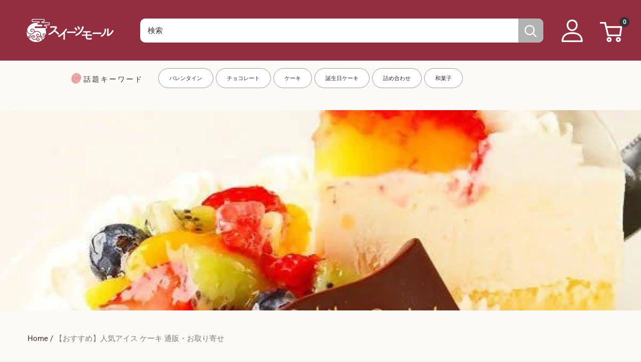

--- FILE ---
content_type: text/html; charset=utf-8
request_url: https://shop.sweetsvillage.com/collections/ice-cake
body_size: 112491
content:
<!doctype html>

<html class="no-js" lang="ja">
<head>
  <script type="application/vnd.locksmith+json" data-locksmith>{"version":"v254","locked":false,"initialized":true,"scope":"collection","access_granted":true,"access_denied":false,"requires_customer":false,"manual_lock":false,"remote_lock":false,"has_timeout":false,"remote_rendered":null,"hide_resource":false,"hide_links_to_resource":false,"transparent":true,"locks":{"all":[],"opened":[]},"keys":[],"keys_signature":"505a5fcc1940bdebc7cfd9d5678663fb1692cecfc971745956e66c13c95d4c9f","state":{"template":"collection.gem-1674596547-template","theme":135756218550,"product":null,"collection":"ice-cake","page":null,"blog":null,"article":null,"app":null},"now":1769106719,"path":"\/collections\/ice-cake","locale_root_url":"\/","canonical_url":"https:\/\/shop.sweetsvillage.com\/collections\/ice-cake","customer_id":null,"customer_id_signature":"505a5fcc1940bdebc7cfd9d5678663fb1692cecfc971745956e66c13c95d4c9f","cart":null}</script><script data-locksmith>!function(){undefined;!function(){var s=window.Locksmith={},e=document.querySelector('script[type="application/vnd.locksmith+json"]'),n=e&&e.innerHTML;if(s.state={},s.util={},s.loading=!1,n)try{s.state=JSON.parse(n)}catch(d){}if(document.addEventListener&&document.querySelector){var o,a,i,t=[76,79,67,75,83,77,73,84,72,49,49],c=function(){a=t.slice(0)},l="style",r=function(e){e&&27!==e.keyCode&&"click"!==e.type||(document.removeEventListener("keydown",r),document.removeEventListener("click",r),o&&document.body.removeChild(o),o=null)};c(),document.addEventListener("keyup",function(e){if(e.keyCode===a[0]){if(clearTimeout(i),a.shift(),0<a.length)return void(i=setTimeout(c,1e3));c(),r(),(o=document.createElement("div"))[l].width="50%",o[l].maxWidth="1000px",o[l].height="85%",o[l].border="1px rgba(0, 0, 0, 0.2) solid",o[l].background="rgba(255, 255, 255, 0.99)",o[l].borderRadius="4px",o[l].position="fixed",o[l].top="50%",o[l].left="50%",o[l].transform="translateY(-50%) translateX(-50%)",o[l].boxShadow="0 2px 5px rgba(0, 0, 0, 0.3), 0 0 100vh 100vw rgba(0, 0, 0, 0.5)",o[l].zIndex="2147483645";var t=document.createElement("textarea");t.value=JSON.stringify(JSON.parse(n),null,2),t[l].border="none",t[l].display="block",t[l].boxSizing="border-box",t[l].width="100%",t[l].height="100%",t[l].background="transparent",t[l].padding="22px",t[l].fontFamily="monospace",t[l].fontSize="14px",t[l].color="#333",t[l].resize="none",t[l].outline="none",t.readOnly=!0,o.appendChild(t),document.body.appendChild(o),t.addEventListener("click",function(e){e.stopImmediatePropagation()}),t.select(),document.addEventListener("keydown",r),document.addEventListener("click",r)}})}s.isEmbedded=-1!==window.location.search.indexOf("_ab=0&_fd=0&_sc=1"),s.path=s.state.path||window.location.pathname,s.basePath=s.state.locale_root_url.concat("/apps/locksmith").replace(/^\/\//,"/"),s.reloading=!1,s.util.console=window.console||{log:function(){},error:function(){}},s.util.makeUrl=function(e,t){var n,o=s.basePath+e,a=[],i=s.cache();for(n in i)a.push(n+"="+encodeURIComponent(i[n]));for(n in t)a.push(n+"="+encodeURIComponent(t[n]));return s.state.customer_id&&(a.push("customer_id="+encodeURIComponent(s.state.customer_id)),a.push("customer_id_signature="+encodeURIComponent(s.state.customer_id_signature))),o+=(-1===o.indexOf("?")?"?":"&")+a.join("&")},s._initializeCallbacks=[],s.on=function(e,t){if("initialize"!==e)throw'Locksmith.on() currently only supports the "initialize" event';s._initializeCallbacks.push(t)},s.initializeSession=function(e){if(!s.isEmbedded){var t=!1,n=!0,o=!0;(e=e||{}).silent&&(o=n=!(t=!0)),s.ping({silent:t,spinner:n,reload:o,callback:function(){s._initializeCallbacks.forEach(function(e){e()})}})}},s.cache=function(e){var t={};try{var n=function a(e){return(document.cookie.match("(^|; )"+e+"=([^;]*)")||0)[2]};t=JSON.parse(decodeURIComponent(n("locksmith-params")||"{}"))}catch(d){}if(e){for(var o in e)t[o]=e[o];document.cookie="locksmith-params=; expires=Thu, 01 Jan 1970 00:00:00 GMT; path=/",document.cookie="locksmith-params="+encodeURIComponent(JSON.stringify(t))+"; path=/"}return t},s.cache.cart=s.state.cart,s.cache.cartLastSaved=null,s.params=s.cache(),s.util.reload=function(){s.reloading=!0;try{window.location.href=window.location.href.replace(/#.*/,"")}catch(d){s.util.console.error("Preferred reload method failed",d),window.location.reload()}},s.cache.saveCart=function(e){if(!s.cache.cart||s.cache.cart===s.cache.cartLastSaved)return e?e():null;var t=s.cache.cartLastSaved;s.cache.cartLastSaved=s.cache.cart,fetch("/cart/update.js",{method:"POST",headers:{"Content-Type":"application/json",Accept:"application/json"},body:JSON.stringify({attributes:{locksmith:s.cache.cart}})}).then(function(e){if(!e.ok)throw new Error("Cart update failed: "+e.status);return e.json()}).then(function(){e&&e()})["catch"](function(e){if(s.cache.cartLastSaved=t,!s.reloading)throw e})},s.util.spinnerHTML='<style>body{background:#FFF}@keyframes spin{from{transform:rotate(0deg)}to{transform:rotate(360deg)}}#loading{display:flex;width:100%;height:50vh;color:#777;align-items:center;justify-content:center}#loading .spinner{display:block;animation:spin 600ms linear infinite;position:relative;width:50px;height:50px}#loading .spinner-ring{stroke:currentColor;stroke-dasharray:100%;stroke-width:2px;stroke-linecap:round;fill:none}</style><div id="loading"><div class="spinner"><svg width="100%" height="100%"><svg preserveAspectRatio="xMinYMin"><circle class="spinner-ring" cx="50%" cy="50%" r="45%"></circle></svg></svg></div></div>',s.util.clobberBody=function(e){document.body.innerHTML=e},s.util.clobberDocument=function(e){e.responseText&&(e=e.responseText),document.documentElement&&document.removeChild(document.documentElement);var t=document.open("text/html","replace");t.writeln(e),t.close(),setTimeout(function(){var e=t.querySelector("[autofocus]");e&&e.focus()},100)},s.util.serializeForm=function(e){if(e&&"FORM"===e.nodeName){var t,n,o={};for(t=e.elements.length-1;0<=t;t-=1)if(""!==e.elements[t].name)switch(e.elements[t].nodeName){case"INPUT":switch(e.elements[t].type){default:case"text":case"hidden":case"password":case"button":case"reset":case"submit":o[e.elements[t].name]=e.elements[t].value;break;case"checkbox":case"radio":e.elements[t].checked&&(o[e.elements[t].name]=e.elements[t].value);break;case"file":}break;case"TEXTAREA":o[e.elements[t].name]=e.elements[t].value;break;case"SELECT":switch(e.elements[t].type){case"select-one":o[e.elements[t].name]=e.elements[t].value;break;case"select-multiple":for(n=e.elements[t].options.length-1;0<=n;n-=1)e.elements[t].options[n].selected&&(o[e.elements[t].name]=e.elements[t].options[n].value)}break;case"BUTTON":switch(e.elements[t].type){case"reset":case"submit":case"button":o[e.elements[t].name]=e.elements[t].value}}return o}},s.util.on=function(e,i,s,t){t=t||document;var c="locksmith-"+e+i,n=function(e){var t=e.target,n=e.target.parentElement,o=t&&t.className&&(t.className.baseVal||t.className)||"",a=n&&n.className&&(n.className.baseVal||n.className)||"";("string"==typeof o&&-1!==o.split(/\s+/).indexOf(i)||"string"==typeof a&&-1!==a.split(/\s+/).indexOf(i))&&!e[c]&&(e[c]=!0,s(e))};t.attachEvent?t.attachEvent(e,n):t.addEventListener(e,n,!1)},s.util.enableActions=function(e){s.util.on("click","locksmith-action",function(e){e.preventDefault();var t=e.target;t.dataset.confirmWith&&!confirm(t.dataset.confirmWith)||(t.disabled=!0,t.innerText=t.dataset.disableWith,s.post("/action",t.dataset.locksmithParams,{spinner:!1,type:"text",success:function(e){(e=JSON.parse(e.responseText)).message&&alert(e.message),s.util.reload()}}))},e)},s.util.inject=function(e,t){var n=["data","locksmith","append"];if(-1!==t.indexOf(n.join("-"))){var o=document.createElement("div");o.innerHTML=t,e.appendChild(o)}else e.innerHTML=t;var a,i,s=e.querySelectorAll("script");for(i=0;i<s.length;++i){a=s[i];var c=document.createElement("script");if(a.type&&(c.type=a.type),a.src)c.src=a.src;else{var l=document.createTextNode(a.innerHTML);c.appendChild(l)}e.appendChild(c)}var r=e.querySelector("[autofocus]");r&&r.focus()},s.post=function(e,t,n){!1!==(n=n||{}).spinner&&s.util.clobberBody(s.util.spinnerHTML);var o={};n.container===document?(o.layout=1,n.success=function(e){s.util.clobberDocument(e)}):n.container&&(o.layout=0,n.success=function(e){var t=document.getElementById(n.container);s.util.inject(t,e),t.id===t.firstChild.id&&t.parentElement.replaceChild(t.firstChild,t)}),n.form_type&&(t.form_type=n.form_type),n.include_layout_classes!==undefined&&(t.include_layout_classes=n.include_layout_classes),n.lock_id!==undefined&&(t.lock_id=n.lock_id),s.loading=!0;var a=s.util.makeUrl(e,o),i="json"===n.type||"text"===n.type;fetch(a,{method:"POST",headers:{"Content-Type":"application/json",Accept:i?"application/json":"text/html"},body:JSON.stringify(t)}).then(function(e){if(!e.ok)throw new Error("Request failed: "+e.status);return e.text()}).then(function(e){var t=n.success||s.util.clobberDocument;t(i?{responseText:e}:e)})["catch"](function(e){if(!s.reloading)if("dashboard.weglot.com"!==window.location.host){if(!n.silent)throw alert("Something went wrong! Please refresh and try again."),e;console.error(e)}else console.error(e)})["finally"](function(){s.loading=!1})},s.postResource=function(e,t){e.path=s.path,e.search=window.location.search,e.state=s.state,e.passcode&&(e.passcode=e.passcode.trim()),e.email&&(e.email=e.email.trim()),e.state.cart=s.cache.cart,e.locksmith_json=s.jsonTag,e.locksmith_json_signature=s.jsonTagSignature,s.post("/resource",e,t)},s.ping=function(e){if(!s.isEmbedded){e=e||{};var t=function(){e.reload?s.util.reload():"function"==typeof e.callback&&e.callback()};s.post("/ping",{path:s.path,search:window.location.search,state:s.state},{spinner:!!e.spinner,silent:"undefined"==typeof e.silent||e.silent,type:"text",success:function(e){e&&e.responseText?((e=JSON.parse(e.responseText)).messages&&0<e.messages.length&&s.showMessages(e.messages),e.cart&&s.cache.cart!==e.cart?(s.cache.cart=e.cart,s.cache.saveCart(function(){t(),e.cart&&e.cart.match(/^.+:/)&&s.util.reload()})):t()):console.error("[Locksmith] Invalid result in ping callback:",e)}})}},s.timeoutMonitor=function(){var e=s.cache.cart;s.ping({callback:function(){e!==s.cache.cart||setTimeout(function(){s.timeoutMonitor()},6e4)}})},s.showMessages=function(e){var t=document.createElement("div");t.style.position="fixed",t.style.left=0,t.style.right=0,t.style.bottom="-50px",t.style.opacity=0,t.style.background="#191919",t.style.color="#ddd",t.style.transition="bottom 0.2s, opacity 0.2s",t.style.zIndex=999999,t.innerHTML="        <style>          .locksmith-ab .locksmith-b { display: none; }          .locksmith-ab.toggled .locksmith-b { display: flex; }          .locksmith-ab.toggled .locksmith-a { display: none; }          .locksmith-flex { display: flex; flex-wrap: wrap; justify-content: space-between; align-items: center; padding: 10px 20px; }          .locksmith-message + .locksmith-message { border-top: 1px #555 solid; }          .locksmith-message a { color: inherit; font-weight: bold; }          .locksmith-message a:hover { color: inherit; opacity: 0.8; }          a.locksmith-ab-toggle { font-weight: inherit; text-decoration: underline; }          .locksmith-text { flex-grow: 1; }          .locksmith-cta { flex-grow: 0; text-align: right; }          .locksmith-cta button { transform: scale(0.8); transform-origin: left; }          .locksmith-cta > * { display: block; }          .locksmith-cta > * + * { margin-top: 10px; }          .locksmith-message a.locksmith-close { flex-grow: 0; text-decoration: none; margin-left: 15px; font-size: 30px; font-family: monospace; display: block; padding: 2px 10px; }                    @media screen and (max-width: 600px) {            .locksmith-wide-only { display: none !important; }            .locksmith-flex { padding: 0 15px; }            .locksmith-flex > * { margin-top: 5px; margin-bottom: 5px; }            .locksmith-cta { text-align: left; }          }                    @media screen and (min-width: 601px) {            .locksmith-narrow-only { display: none !important; }          }        </style>      "+e.map(function(e){return'<div class="locksmith-message">'+e+"</div>"}).join(""),document.body.appendChild(t),document.body.style.position="relative",document.body.parentElement.style.paddingBottom=t.offsetHeight+"px",setTimeout(function(){t.style.bottom=0,t.style.opacity=1},50),s.util.on("click","locksmith-ab-toggle",function(e){e.preventDefault();for(var t=e.target.parentElement;-1===t.className.split(" ").indexOf("locksmith-ab");)t=t.parentElement;-1!==t.className.split(" ").indexOf("toggled")?t.className=t.className.replace("toggled",""):t.className=t.className+" toggled"}),s.util.enableActions(t)}}()}();</script>
      <script data-locksmith>Locksmith.cache.cart=null</script>

  <script data-locksmith>Locksmith.jsonTag="{\"version\":\"v254\",\"locked\":false,\"initialized\":true,\"scope\":\"collection\",\"access_granted\":true,\"access_denied\":false,\"requires_customer\":false,\"manual_lock\":false,\"remote_lock\":false,\"has_timeout\":false,\"remote_rendered\":null,\"hide_resource\":false,\"hide_links_to_resource\":false,\"transparent\":true,\"locks\":{\"all\":[],\"opened\":[]},\"keys\":[],\"keys_signature\":\"505a5fcc1940bdebc7cfd9d5678663fb1692cecfc971745956e66c13c95d4c9f\",\"state\":{\"template\":\"collection.gem-1674596547-template\",\"theme\":135756218550,\"product\":null,\"collection\":\"ice-cake\",\"page\":null,\"blog\":null,\"article\":null,\"app\":null},\"now\":1769106719,\"path\":\"\\\/collections\\\/ice-cake\",\"locale_root_url\":\"\\\/\",\"canonical_url\":\"https:\\\/\\\/shop.sweetsvillage.com\\\/collections\\\/ice-cake\",\"customer_id\":null,\"customer_id_signature\":\"505a5fcc1940bdebc7cfd9d5678663fb1692cecfc971745956e66c13c95d4c9f\",\"cart\":null}";Locksmith.jsonTagSignature="e2692246e1df8599026f4a724472cbbc0a5a99c139254b51d5b4b0d5a761d6be"</script>
  <!-- Added by AVADA SEO Suite -->
  <script>
  const avadaLightJsExclude = ['cdn.nfcube.com', 'assets/ecom.js', 'variant-title-king', 'linked_options_variants', 'smile-loader.js', 'smart-product-filter-search', 'rivo-loyalty-referrals', 'avada-cookie-consent', 'consentmo-gdpr', 'quinn', 'pandectes'];
  const avadaLightJsInclude = ['https://www.googletagmanager.com/', 'https://connect.facebook.net/', 'https://business-api.tiktok.com/', 'https://static.klaviyo.com/', 'http://js-na2.hscollectedforms.net/', 'https://cdn.hextom.com/', 'https://cdn.boostcommerce.io/', 'https://cdn.shopify.com/extensions/8648fe52-80ad-4e60-9315-bf34538e4f77/easypoints-63/assets/', 'https://cdn.shopify.com/extensions/be2daf3a-fd8e-48fa-bee0-40b2fa5c8588/sami-product-labels-183/assets/'];
  window.AVADA_SPEED_BLACKLIST = avadaLightJsInclude.map(item => new RegExp(item, 'i'));
  window.AVADA_SPEED_WHITELIST = avadaLightJsExclude.map(item => new RegExp(item, 'i'));
</script>

<script>
  const isSpeedUpEnable = !1761550260000 || Date.now() < 1761550260000;
  if (isSpeedUpEnable) {
    const avadaSpeedUp=1;
    if(isSpeedUpEnable) {
  function _0x55aa(_0x575858,_0x2fd0be){const _0x30a92f=_0x1cb5();return _0x55aa=function(_0x4e8b41,_0xcd1690){_0x4e8b41=_0x4e8b41-(0xb5e+0xd*0x147+-0x1b1a);let _0x1c09f7=_0x30a92f[_0x4e8b41];return _0x1c09f7;},_0x55aa(_0x575858,_0x2fd0be);}(function(_0x4ad4dc,_0x42545f){const _0x5c7741=_0x55aa,_0x323f4d=_0x4ad4dc();while(!![]){try{const _0x588ea5=parseInt(_0x5c7741(0x10c))/(0xb6f+-0x1853+0xce5)*(-parseInt(_0x5c7741(0x157))/(-0x2363*0x1+0x1dd4+0x591*0x1))+-parseInt(_0x5c7741(0x171))/(0x269b+-0xeb+-0xf*0x283)*(parseInt(_0x5c7741(0x116))/(0x2e1+0x1*0x17b3+-0x110*0x19))+-parseInt(_0x5c7741(0x147))/(-0x1489+-0x312*0x6+0x26fa*0x1)+-parseInt(_0x5c7741(0xfa))/(-0x744+0x1*0xb5d+-0x413)*(-parseInt(_0x5c7741(0x102))/(-0x1e87+0x9e*-0x16+0x2c22))+parseInt(_0x5c7741(0x136))/(0x1e2d+0x1498+-0x1a3*0x1f)+parseInt(_0x5c7741(0x16e))/(0x460+0x1d96+0x3*-0xb4f)*(-parseInt(_0x5c7741(0xe3))/(-0x9ca+-0x1*-0x93f+0x1*0x95))+parseInt(_0x5c7741(0xf8))/(-0x1f73*0x1+0x6*-0x510+0x3dde);if(_0x588ea5===_0x42545f)break;else _0x323f4d['push'](_0x323f4d['shift']());}catch(_0x5d6d7e){_0x323f4d['push'](_0x323f4d['shift']());}}}(_0x1cb5,-0x193549+0x5dc3*-0x31+-0x2f963*-0x13),(function(){const _0x5cb2b4=_0x55aa,_0x23f9e9={'yXGBq':function(_0x237aef,_0x385938){return _0x237aef!==_0x385938;},'XduVF':function(_0x21018d,_0x56ff60){return _0x21018d===_0x56ff60;},'RChnz':_0x5cb2b4(0xf4)+_0x5cb2b4(0xe9)+_0x5cb2b4(0x14a),'TAsuR':function(_0xe21eca,_0x33e114){return _0xe21eca%_0x33e114;},'EvLYw':function(_0x1326ad,_0x261d04){return _0x1326ad!==_0x261d04;},'nnhAQ':_0x5cb2b4(0x107),'swpMF':_0x5cb2b4(0x16d),'plMMu':_0x5cb2b4(0xe8)+_0x5cb2b4(0x135),'PqBPA':function(_0x2ba85c,_0x35b541){return _0x2ba85c<_0x35b541;},'NKPCA':_0x5cb2b4(0xfc),'TINqh':function(_0x4116e3,_0x3ffd02,_0x2c8722){return _0x4116e3(_0x3ffd02,_0x2c8722);},'BAueN':_0x5cb2b4(0x120),'NgloT':_0x5cb2b4(0x14c),'ThSSU':function(_0xeb212a,_0x4341c1){return _0xeb212a+_0x4341c1;},'lDDHN':function(_0x4a1a48,_0x45ebfb){return _0x4a1a48 instanceof _0x45ebfb;},'toAYB':function(_0xcf0fa9,_0xf5fa6a){return _0xcf0fa9 instanceof _0xf5fa6a;},'VMiyW':function(_0x5300e4,_0x44e0f4){return _0x5300e4(_0x44e0f4);},'iyhbw':_0x5cb2b4(0x119),'zuWfR':function(_0x19c3e4,_0x4ee6e8){return _0x19c3e4<_0x4ee6e8;},'vEmrv':function(_0xd798cf,_0x5ea2dd){return _0xd798cf!==_0x5ea2dd;},'yxERj':function(_0x24b03b,_0x5aa292){return _0x24b03b||_0x5aa292;},'MZpwM':_0x5cb2b4(0x110)+_0x5cb2b4(0x109)+'pt','IeUHK':function(_0x5a4c7e,_0x2edf70){return _0x5a4c7e-_0x2edf70;},'Idvge':function(_0x3b526e,_0x36b469){return _0x3b526e<_0x36b469;},'qRwfm':_0x5cb2b4(0x16b)+_0x5cb2b4(0xf1),'CvXDN':function(_0x4b4208,_0x1db216){return _0x4b4208<_0x1db216;},'acPIM':function(_0x7d44b7,_0x3020d2){return _0x7d44b7(_0x3020d2);},'MyLMO':function(_0x22d4b2,_0xe7a6a0){return _0x22d4b2<_0xe7a6a0;},'boDyh':function(_0x176992,_0x346381,_0xab7fc){return _0x176992(_0x346381,_0xab7fc);},'ZANXD':_0x5cb2b4(0x10f)+_0x5cb2b4(0x12a)+_0x5cb2b4(0x142),'CXwRZ':_0x5cb2b4(0x123)+_0x5cb2b4(0x15f),'AuMHM':_0x5cb2b4(0x161),'KUuFZ':_0x5cb2b4(0xe6),'MSwtw':_0x5cb2b4(0x13a),'ERvPB':_0x5cb2b4(0x134),'ycTDj':_0x5cb2b4(0x15b),'Tvhir':_0x5cb2b4(0x154)},_0x469be1=_0x23f9e9[_0x5cb2b4(0x153)],_0x36fe07={'blacklist':window[_0x5cb2b4(0x11f)+_0x5cb2b4(0x115)+'T'],'whitelist':window[_0x5cb2b4(0x11f)+_0x5cb2b4(0x13e)+'T']},_0x26516a={'blacklisted':[]},_0x34e4a6=(_0x2be2f5,_0x25b3b2)=>{const _0x80dd2=_0x5cb2b4;if(_0x2be2f5&&(!_0x25b3b2||_0x23f9e9[_0x80dd2(0x13b)](_0x25b3b2,_0x469be1))&&(!_0x36fe07[_0x80dd2(0x170)]||_0x36fe07[_0x80dd2(0x170)][_0x80dd2(0x151)](_0xa5c7cf=>_0xa5c7cf[_0x80dd2(0x12b)](_0x2be2f5)))&&(!_0x36fe07[_0x80dd2(0x165)]||_0x36fe07[_0x80dd2(0x165)][_0x80dd2(0x156)](_0x4e2570=>!_0x4e2570[_0x80dd2(0x12b)](_0x2be2f5)))&&_0x23f9e9[_0x80dd2(0xf7)](avadaSpeedUp,0x5*0x256+-0x1*0x66c+-0x542+0.5)&&_0x2be2f5[_0x80dd2(0x137)](_0x23f9e9[_0x80dd2(0xe7)])){const _0x413c89=_0x2be2f5[_0x80dd2(0x16c)];return _0x23f9e9[_0x80dd2(0xf7)](_0x23f9e9[_0x80dd2(0x11e)](_0x413c89,-0x1deb*-0x1+0xf13+-0x2cfc),0x1176+-0x78b*0x5+0x1441);}return _0x2be2f5&&(!_0x25b3b2||_0x23f9e9[_0x80dd2(0xed)](_0x25b3b2,_0x469be1))&&(!_0x36fe07[_0x80dd2(0x170)]||_0x36fe07[_0x80dd2(0x170)][_0x80dd2(0x151)](_0x3d689d=>_0x3d689d[_0x80dd2(0x12b)](_0x2be2f5)))&&(!_0x36fe07[_0x80dd2(0x165)]||_0x36fe07[_0x80dd2(0x165)][_0x80dd2(0x156)](_0x26a7b3=>!_0x26a7b3[_0x80dd2(0x12b)](_0x2be2f5)));},_0x11462f=function(_0x42927f){const _0x346823=_0x5cb2b4,_0x5426ae=_0x42927f[_0x346823(0x159)+'te'](_0x23f9e9[_0x346823(0x14e)]);return _0x36fe07[_0x346823(0x170)]&&_0x36fe07[_0x346823(0x170)][_0x346823(0x156)](_0x107b0d=>!_0x107b0d[_0x346823(0x12b)](_0x5426ae))||_0x36fe07[_0x346823(0x165)]&&_0x36fe07[_0x346823(0x165)][_0x346823(0x151)](_0x1e7160=>_0x1e7160[_0x346823(0x12b)](_0x5426ae));},_0x39299f=new MutationObserver(_0x45c995=>{const _0x21802a=_0x5cb2b4,_0x3bc801={'mafxh':function(_0x6f9c57,_0x229989){const _0x9d39b1=_0x55aa;return _0x23f9e9[_0x9d39b1(0xf7)](_0x6f9c57,_0x229989);},'SrchE':_0x23f9e9[_0x21802a(0xe2)],'pvjbV':_0x23f9e9[_0x21802a(0xf6)]};for(let _0x333494=-0x7d7+-0x893+0x106a;_0x23f9e9[_0x21802a(0x158)](_0x333494,_0x45c995[_0x21802a(0x16c)]);_0x333494++){const {addedNodes:_0x1b685b}=_0x45c995[_0x333494];for(let _0x2f087=0x1f03+0x84b+0x1*-0x274e;_0x23f9e9[_0x21802a(0x158)](_0x2f087,_0x1b685b[_0x21802a(0x16c)]);_0x2f087++){const _0x4e5bac=_0x1b685b[_0x2f087];if(_0x23f9e9[_0x21802a(0xf7)](_0x4e5bac[_0x21802a(0x121)],-0x1f3a+-0x1*0x1b93+-0x3*-0x139a)&&_0x23f9e9[_0x21802a(0xf7)](_0x4e5bac[_0x21802a(0x152)],_0x23f9e9[_0x21802a(0xe0)])){const _0x5d9a67=_0x4e5bac[_0x21802a(0x107)],_0x3fb522=_0x4e5bac[_0x21802a(0x16d)];if(_0x23f9e9[_0x21802a(0x103)](_0x34e4a6,_0x5d9a67,_0x3fb522)){_0x26516a[_0x21802a(0x160)+'d'][_0x21802a(0x128)]([_0x4e5bac,_0x4e5bac[_0x21802a(0x16d)]]),_0x4e5bac[_0x21802a(0x16d)]=_0x469be1;const _0x1e52da=function(_0x2c95ff){const _0x359b13=_0x21802a;if(_0x3bc801[_0x359b13(0x118)](_0x4e5bac[_0x359b13(0x159)+'te'](_0x3bc801[_0x359b13(0x166)]),_0x469be1))_0x2c95ff[_0x359b13(0x112)+_0x359b13(0x150)]();_0x4e5bac[_0x359b13(0xec)+_0x359b13(0x130)](_0x3bc801[_0x359b13(0xe4)],_0x1e52da);};_0x4e5bac[_0x21802a(0x12d)+_0x21802a(0x163)](_0x23f9e9[_0x21802a(0xf6)],_0x1e52da),_0x4e5bac[_0x21802a(0x12c)+_0x21802a(0x131)]&&_0x4e5bac[_0x21802a(0x12c)+_0x21802a(0x131)][_0x21802a(0x11a)+'d'](_0x4e5bac);}}}}});_0x39299f[_0x5cb2b4(0x105)](document[_0x5cb2b4(0x10b)+_0x5cb2b4(0x16a)],{'childList':!![],'subtree':!![]});const _0x2910a9=/[|\\{}()\[\]^$+*?.]/g,_0xa9f173=function(..._0x1baa33){const _0x3053cc=_0x5cb2b4,_0x2e6f61={'mMWha':function(_0x158c76,_0x5c404b){const _0x25a05c=_0x55aa;return _0x23f9e9[_0x25a05c(0xf7)](_0x158c76,_0x5c404b);},'BXirI':_0x23f9e9[_0x3053cc(0x141)],'COGok':function(_0x421bf7,_0x55453a){const _0x4fd417=_0x3053cc;return _0x23f9e9[_0x4fd417(0x167)](_0x421bf7,_0x55453a);},'XLSAp':function(_0x193984,_0x35c446){const _0x5bbecf=_0x3053cc;return _0x23f9e9[_0x5bbecf(0xed)](_0x193984,_0x35c446);},'EygRw':function(_0xfbb69c,_0x21b15d){const _0xe5c840=_0x3053cc;return _0x23f9e9[_0xe5c840(0x104)](_0xfbb69c,_0x21b15d);},'xZuNx':_0x23f9e9[_0x3053cc(0x139)],'SBUaW':function(_0x5739bf,_0x2c2fab){const _0x42cbb1=_0x3053cc;return _0x23f9e9[_0x42cbb1(0x172)](_0x5739bf,_0x2c2fab);},'EAoTR':function(_0x123b29,_0x5b29bf){const _0x2828d2=_0x3053cc;return _0x23f9e9[_0x2828d2(0x11d)](_0x123b29,_0x5b29bf);},'cdYdq':_0x23f9e9[_0x3053cc(0x14e)],'WzJcf':_0x23f9e9[_0x3053cc(0xe2)],'nytPK':function(_0x53f733,_0x4ad021){const _0x4f0333=_0x3053cc;return _0x23f9e9[_0x4f0333(0x148)](_0x53f733,_0x4ad021);},'oUrHG':_0x23f9e9[_0x3053cc(0x14d)],'dnxjX':function(_0xed6b5f,_0x573f55){const _0x57aa03=_0x3053cc;return _0x23f9e9[_0x57aa03(0x15a)](_0xed6b5f,_0x573f55);}};_0x23f9e9[_0x3053cc(0x15d)](_0x1baa33[_0x3053cc(0x16c)],-0x1a3*-0x9+-0xf9*0xb+-0x407*0x1)?(_0x36fe07[_0x3053cc(0x170)]=[],_0x36fe07[_0x3053cc(0x165)]=[]):(_0x36fe07[_0x3053cc(0x170)]&&(_0x36fe07[_0x3053cc(0x170)]=_0x36fe07[_0x3053cc(0x170)][_0x3053cc(0x106)](_0xa8e001=>_0x1baa33[_0x3053cc(0x156)](_0x4a8a28=>{const _0x2e425b=_0x3053cc;if(_0x2e6f61[_0x2e425b(0x111)](typeof _0x4a8a28,_0x2e6f61[_0x2e425b(0x155)]))return!_0xa8e001[_0x2e425b(0x12b)](_0x4a8a28);else{if(_0x2e6f61[_0x2e425b(0xeb)](_0x4a8a28,RegExp))return _0x2e6f61[_0x2e425b(0x145)](_0xa8e001[_0x2e425b(0xdf)](),_0x4a8a28[_0x2e425b(0xdf)]());}}))),_0x36fe07[_0x3053cc(0x165)]&&(_0x36fe07[_0x3053cc(0x165)]=[..._0x36fe07[_0x3053cc(0x165)],..._0x1baa33[_0x3053cc(0xff)](_0x4e4c02=>{const _0x7c755c=_0x3053cc;if(_0x23f9e9[_0x7c755c(0xf7)](typeof _0x4e4c02,_0x23f9e9[_0x7c755c(0x141)])){const _0x932437=_0x4e4c02[_0x7c755c(0xea)](_0x2910a9,_0x23f9e9[_0x7c755c(0x16f)]),_0x34e686=_0x23f9e9[_0x7c755c(0xf0)](_0x23f9e9[_0x7c755c(0xf0)]('.*',_0x932437),'.*');if(_0x36fe07[_0x7c755c(0x165)][_0x7c755c(0x156)](_0x21ef9a=>_0x21ef9a[_0x7c755c(0xdf)]()!==_0x34e686[_0x7c755c(0xdf)]()))return new RegExp(_0x34e686);}else{if(_0x23f9e9[_0x7c755c(0x117)](_0x4e4c02,RegExp)){if(_0x36fe07[_0x7c755c(0x165)][_0x7c755c(0x156)](_0x5a3f09=>_0x5a3f09[_0x7c755c(0xdf)]()!==_0x4e4c02[_0x7c755c(0xdf)]()))return _0x4e4c02;}}return null;})[_0x3053cc(0x106)](Boolean)]));const _0x3eeb55=document[_0x3053cc(0x11b)+_0x3053cc(0x10e)](_0x23f9e9[_0x3053cc(0xf0)](_0x23f9e9[_0x3053cc(0xf0)](_0x23f9e9[_0x3053cc(0x122)],_0x469be1),'"]'));for(let _0xf831f7=-0x21aa+-0x1793+0x393d*0x1;_0x23f9e9[_0x3053cc(0x14b)](_0xf831f7,_0x3eeb55[_0x3053cc(0x16c)]);_0xf831f7++){const _0x5868cb=_0x3eeb55[_0xf831f7];_0x23f9e9[_0x3053cc(0x132)](_0x11462f,_0x5868cb)&&(_0x26516a[_0x3053cc(0x160)+'d'][_0x3053cc(0x128)]([_0x5868cb,_0x23f9e9[_0x3053cc(0x14d)]]),_0x5868cb[_0x3053cc(0x12c)+_0x3053cc(0x131)][_0x3053cc(0x11a)+'d'](_0x5868cb));}let _0xdf8cd0=-0x17da+0x2461+-0xc87*0x1;[..._0x26516a[_0x3053cc(0x160)+'d']][_0x3053cc(0x10d)](([_0x226aeb,_0x33eaa7],_0xe33bca)=>{const _0x2aa7bf=_0x3053cc;if(_0x2e6f61[_0x2aa7bf(0x143)](_0x11462f,_0x226aeb)){const _0x41da0d=document[_0x2aa7bf(0x11c)+_0x2aa7bf(0x131)](_0x2e6f61[_0x2aa7bf(0x127)]);for(let _0x6784c7=0xd7b+-0xaa5+-0x2d6;_0x2e6f61[_0x2aa7bf(0x164)](_0x6784c7,_0x226aeb[_0x2aa7bf(0xe5)][_0x2aa7bf(0x16c)]);_0x6784c7++){const _0x4ca758=_0x226aeb[_0x2aa7bf(0xe5)][_0x6784c7];_0x2e6f61[_0x2aa7bf(0x12f)](_0x4ca758[_0x2aa7bf(0x133)],_0x2e6f61[_0x2aa7bf(0x13f)])&&_0x2e6f61[_0x2aa7bf(0x145)](_0x4ca758[_0x2aa7bf(0x133)],_0x2e6f61[_0x2aa7bf(0x100)])&&_0x41da0d[_0x2aa7bf(0xe1)+'te'](_0x4ca758[_0x2aa7bf(0x133)],_0x226aeb[_0x2aa7bf(0xe5)][_0x6784c7][_0x2aa7bf(0x12e)]);}_0x41da0d[_0x2aa7bf(0xe1)+'te'](_0x2e6f61[_0x2aa7bf(0x13f)],_0x226aeb[_0x2aa7bf(0x107)]),_0x41da0d[_0x2aa7bf(0xe1)+'te'](_0x2e6f61[_0x2aa7bf(0x100)],_0x2e6f61[_0x2aa7bf(0x101)](_0x33eaa7,_0x2e6f61[_0x2aa7bf(0x126)])),document[_0x2aa7bf(0x113)][_0x2aa7bf(0x146)+'d'](_0x41da0d),_0x26516a[_0x2aa7bf(0x160)+'d'][_0x2aa7bf(0x162)](_0x2e6f61[_0x2aa7bf(0x13d)](_0xe33bca,_0xdf8cd0),-0x105d*0x2+0x1*-0xeaa+0x2f65),_0xdf8cd0++;}}),_0x36fe07[_0x3053cc(0x170)]&&_0x23f9e9[_0x3053cc(0xf3)](_0x36fe07[_0x3053cc(0x170)][_0x3053cc(0x16c)],0x10f2+-0x1a42+0x951)&&_0x39299f[_0x3053cc(0x15c)]();},_0x4c2397=document[_0x5cb2b4(0x11c)+_0x5cb2b4(0x131)],_0x573f89={'src':Object[_0x5cb2b4(0x14f)+_0x5cb2b4(0xfd)+_0x5cb2b4(0x144)](HTMLScriptElement[_0x5cb2b4(0xf9)],_0x23f9e9[_0x5cb2b4(0x14e)]),'type':Object[_0x5cb2b4(0x14f)+_0x5cb2b4(0xfd)+_0x5cb2b4(0x144)](HTMLScriptElement[_0x5cb2b4(0xf9)],_0x23f9e9[_0x5cb2b4(0xe2)])};document[_0x5cb2b4(0x11c)+_0x5cb2b4(0x131)]=function(..._0x4db605){const _0x1480b5=_0x5cb2b4,_0x3a6982={'KNNxG':function(_0x32fa39,_0x2a57e4,_0x3cc08f){const _0x5ead12=_0x55aa;return _0x23f9e9[_0x5ead12(0x169)](_0x32fa39,_0x2a57e4,_0x3cc08f);}};if(_0x23f9e9[_0x1480b5(0x13b)](_0x4db605[-0x4*-0x376+0x4*0x2f+-0xe94][_0x1480b5(0x140)+'e'](),_0x23f9e9[_0x1480b5(0x139)]))return _0x4c2397[_0x1480b5(0x114)](document)(..._0x4db605);const _0x2f091d=_0x4c2397[_0x1480b5(0x114)](document)(..._0x4db605);try{Object[_0x1480b5(0xf2)+_0x1480b5(0x149)](_0x2f091d,{'src':{..._0x573f89[_0x1480b5(0x107)],'set'(_0x3ae2bc){const _0x5d6fdc=_0x1480b5;_0x3a6982[_0x5d6fdc(0x129)](_0x34e4a6,_0x3ae2bc,_0x2f091d[_0x5d6fdc(0x16d)])&&_0x573f89[_0x5d6fdc(0x16d)][_0x5d6fdc(0x10a)][_0x5d6fdc(0x125)](this,_0x469be1),_0x573f89[_0x5d6fdc(0x107)][_0x5d6fdc(0x10a)][_0x5d6fdc(0x125)](this,_0x3ae2bc);}},'type':{..._0x573f89[_0x1480b5(0x16d)],'get'(){const _0x436e9e=_0x1480b5,_0x4b63b9=_0x573f89[_0x436e9e(0x16d)][_0x436e9e(0xfb)][_0x436e9e(0x125)](this);if(_0x23f9e9[_0x436e9e(0xf7)](_0x4b63b9,_0x469be1)||_0x23f9e9[_0x436e9e(0x103)](_0x34e4a6,this[_0x436e9e(0x107)],_0x4b63b9))return null;return _0x4b63b9;},'set'(_0x174ea3){const _0x1dff57=_0x1480b5,_0xa2fd13=_0x23f9e9[_0x1dff57(0x103)](_0x34e4a6,_0x2f091d[_0x1dff57(0x107)],_0x2f091d[_0x1dff57(0x16d)])?_0x469be1:_0x174ea3;_0x573f89[_0x1dff57(0x16d)][_0x1dff57(0x10a)][_0x1dff57(0x125)](this,_0xa2fd13);}}}),_0x2f091d[_0x1480b5(0xe1)+'te']=function(_0x5b0870,_0x8c60d5){const _0xab22d4=_0x1480b5;if(_0x23f9e9[_0xab22d4(0xf7)](_0x5b0870,_0x23f9e9[_0xab22d4(0xe2)])||_0x23f9e9[_0xab22d4(0xf7)](_0x5b0870,_0x23f9e9[_0xab22d4(0x14e)]))_0x2f091d[_0x5b0870]=_0x8c60d5;else HTMLScriptElement[_0xab22d4(0xf9)][_0xab22d4(0xe1)+'te'][_0xab22d4(0x125)](_0x2f091d,_0x5b0870,_0x8c60d5);};}catch(_0x5a9461){console[_0x1480b5(0x168)](_0x23f9e9[_0x1480b5(0xef)],_0x5a9461);}return _0x2f091d;};const _0x5883c5=[_0x23f9e9[_0x5cb2b4(0xfe)],_0x23f9e9[_0x5cb2b4(0x13c)],_0x23f9e9[_0x5cb2b4(0xf5)],_0x23f9e9[_0x5cb2b4(0x15e)],_0x23f9e9[_0x5cb2b4(0x138)],_0x23f9e9[_0x5cb2b4(0x124)]],_0x4ab8d2=_0x5883c5[_0x5cb2b4(0xff)](_0x439d08=>{return{'type':_0x439d08,'listener':()=>_0xa9f173(),'options':{'passive':!![]}};});_0x4ab8d2[_0x5cb2b4(0x10d)](_0x4d3535=>{const _0x3882ab=_0x5cb2b4;document[_0x3882ab(0x12d)+_0x3882ab(0x163)](_0x4d3535[_0x3882ab(0x16d)],_0x4d3535[_0x3882ab(0xee)],_0x4d3535[_0x3882ab(0x108)]);});}()));function _0x1cb5(){const _0x15f8e0=['ault','some','tagName','CXwRZ','wheel','BXirI','every','6lYvYYX','PqBPA','getAttribu','IeUHK','touchstart','disconnect','Idvge','ERvPB','/blocked','blackliste','keydown','splice','stener','SBUaW','whitelist','SrchE','toAYB','warn','boDyh','ement','script[typ','length','type','346347wGqEBH','NgloT','blacklist','33OVoYHk','zuWfR','toString','NKPCA','setAttribu','swpMF','230EEqEiq','pvjbV','attributes','mousemove','RChnz','beforescri','y.com/exte','replace','COGok','removeEven','EvLYw','listener','ZANXD','ThSSU','e="','defineProp','MyLMO','cdn.shopif','MSwtw','plMMu','XduVF','22621984JRJQxz','prototype','8818116NVbcZr','get','SCRIPT','ertyDescri','AuMHM','map','WzJcf','nytPK','7kiZatp','TINqh','VMiyW','observe','filter','src','options','n/javascri','set','documentEl','478083wuqgQV','forEach','torAll','Avada cann','applicatio','mMWha','preventDef','head','bind','D_BLACKLIS','75496skzGVx','lDDHN','mafxh','script','removeChil','querySelec','createElem','vEmrv','TAsuR','AVADA_SPEE','string','nodeType','qRwfm','javascript','Tvhir','call','oUrHG','xZuNx','push','KNNxG','ot lazy lo','test','parentElem','addEventLi','value','EAoTR','tListener','ent','acPIM','name','touchmove','ptexecute','6968312SmqlIb','includes','ycTDj','iyhbw','touchend','yXGBq','KUuFZ','dnxjX','D_WHITELIS','cdYdq','toLowerCas','BAueN','ad script','EygRw','ptor','XLSAp','appendChil','4975500NoPAFA','yxERj','erties','nsions','CvXDN','\$&','MZpwM','nnhAQ','getOwnProp'];_0x1cb5=function(){return _0x15f8e0;};return _0x1cb5();}
}
    class LightJsLoader{constructor(e){this.jQs=[],this.listener=this.handleListener.bind(this,e),this.scripts=["default","defer","async"].reduce(((e,t)=>({...e,[t]:[]})),{});const t=this;e.forEach((e=>window.addEventListener(e,t.listener,{passive:!0})))}handleListener(e){const t=this;return e.forEach((e=>window.removeEventListener(e,t.listener))),"complete"===document.readyState?this.handleDOM():document.addEventListener("readystatechange",(e=>{if("complete"===e.target.readyState)return setTimeout(t.handleDOM.bind(t),1)}))}async handleDOM(){this.suspendEvent(),this.suspendJQuery(),this.findScripts(),this.preloadScripts();for(const e of Object.keys(this.scripts))await this.replaceScripts(this.scripts[e]);for(const e of["DOMContentLoaded","readystatechange"])await this.requestRepaint(),document.dispatchEvent(new Event("lightJS-"+e));document.lightJSonreadystatechange&&document.lightJSonreadystatechange();for(const e of["DOMContentLoaded","load"])await this.requestRepaint(),window.dispatchEvent(new Event("lightJS-"+e));await this.requestRepaint(),window.lightJSonload&&window.lightJSonload(),await this.requestRepaint(),this.jQs.forEach((e=>e(window).trigger("lightJS-jquery-load"))),window.dispatchEvent(new Event("lightJS-pageshow")),await this.requestRepaint(),window.lightJSonpageshow&&window.lightJSonpageshow()}async requestRepaint(){return new Promise((e=>requestAnimationFrame(e)))}findScripts(){document.querySelectorAll("script[type=lightJs]").forEach((e=>{e.hasAttribute("src")?e.hasAttribute("async")&&e.async?this.scripts.async.push(e):e.hasAttribute("defer")&&e.defer?this.scripts.defer.push(e):this.scripts.default.push(e):this.scripts.default.push(e)}))}preloadScripts(){const e=this,t=Object.keys(this.scripts).reduce(((t,n)=>[...t,...e.scripts[n]]),[]),n=document.createDocumentFragment();t.forEach((e=>{const t=e.getAttribute("src");if(!t)return;const s=document.createElement("link");s.href=t,s.rel="preload",s.as="script",n.appendChild(s)})),document.head.appendChild(n)}async replaceScripts(e){let t;for(;t=e.shift();)await this.requestRepaint(),new Promise((e=>{const n=document.createElement("script");[...t.attributes].forEach((e=>{"type"!==e.nodeName&&n.setAttribute(e.nodeName,e.nodeValue)})),t.hasAttribute("src")?(n.addEventListener("load",e),n.addEventListener("error",e)):(n.text=t.text,e()),t.parentNode.replaceChild(n,t)}))}suspendEvent(){const e={};[{obj:document,name:"DOMContentLoaded"},{obj:window,name:"DOMContentLoaded"},{obj:window,name:"load"},{obj:window,name:"pageshow"},{obj:document,name:"readystatechange"}].map((t=>function(t,n){function s(n){return e[t].list.indexOf(n)>=0?"lightJS-"+n:n}e[t]||(e[t]={list:[n],add:t.addEventListener,remove:t.removeEventListener},t.addEventListener=(...n)=>{n[0]=s(n[0]),e[t].add.apply(t,n)},t.removeEventListener=(...n)=>{n[0]=s(n[0]),e[t].remove.apply(t,n)})}(t.obj,t.name))),[{obj:document,name:"onreadystatechange"},{obj:window,name:"onpageshow"}].map((e=>function(e,t){let n=e[t];Object.defineProperty(e,t,{get:()=>n||function(){},set:s=>{e["lightJS"+t]=n=s}})}(e.obj,e.name)))}suspendJQuery(){const e=this;let t=window.jQuery;Object.defineProperty(window,"jQuery",{get:()=>t,set(n){if(!n||!n.fn||!e.jQs.includes(n))return void(t=n);n.fn.ready=n.fn.init.prototype.ready=e=>{e.bind(document)(n)};const s=n.fn.on;n.fn.on=n.fn.init.prototype.on=function(...e){if(window!==this[0])return s.apply(this,e),this;const t=e=>e.split(" ").map((e=>"load"===e||0===e.indexOf("load.")?"lightJS-jquery-load":e)).join(" ");return"string"==typeof e[0]||e[0]instanceof String?(e[0]=t(e[0]),s.apply(this,e),this):("object"==typeof e[0]&&Object.keys(e[0]).forEach((n=>{delete Object.assign(e[0],{[t(n)]:e[0][n]})[n]})),s.apply(this,e),this)},e.jQs.push(n),t=n}})}}
new LightJsLoader(["keydown","mousemove","touchend","touchmove","touchstart","wheel"]);
  }
</script>



  <!-- /Added by AVADA SEO Suite -->
  <meta charset="utf-8">
  <meta name="viewport" content="width=device-width, initial-scale=1.0, height=device-height, minimum-scale=1.0, maximum-scale=5.0">
  <meta name="theme-color" content="#932d40">
<title>【おすすめ】人気アイス ケーキ 通販・お取り寄せ | スイーツモール
</title><meta name="description" content="アイスケーキは通販・お取り寄せが便利 です。通販すれば、店頭で買って持ち歩く手間がなく、冷凍でお家に直接届けてもらえます。特別な日に向けて事前に注文して冷凍保存しておくこともできるので、アイスケーキを買うなら、断然通販・お取り寄せがおすすめです。">
<link rel="canonical" href="https://shop.sweetsvillage.com/collections/ice-cake"><link rel="shortcut icon" href="//shop.sweetsvillage.com/cdn/shop/files/1_96x96.png?v=1621497473" type="image/png"><meta name="facebook-domain-verification" content="pj7546msabacedzm1hzp0m5ujcejob" />
  <link rel="preconnect" href="https://cdn.shopify.com">
  <link rel="preconnect" href="https://fonts.shopifycdn.com">
  <link rel="dns-prefetch" href="https://productreviews.shopifycdn.com">
  <link rel="dns-prefetch" href="https://maps.googleapis.com">
  <link rel="dns-prefetch" href="https://maps.gstatic.com">
   <link rel="preconnect" href="https://dev.visualwebsiteoptimizer.com" />

  
  

  <!-- クリティカルCSS以外は遅延読み込み -->
<link rel="preload" href="//shop.sweetsvillage.com/cdn/shop/t/30/assets/slick.css?v=105347522073496785561712940563" as="style" onload="this.onload=null;this.rel='stylesheet'">
<noscript><link rel="stylesheet" href="//shop.sweetsvillage.com/cdn/shop/t/30/assets/slick.css?v=105347522073496785561712940563"></noscript>

<link rel="preload" href="//shop.sweetsvillage.com/cdn/shop/t/30/assets/slick-theme.css?v=10541884051976483521712940589" as="style" onload="this.onload=null;this.rel='stylesheet'">
<noscript><link rel="stylesheet" href="//shop.sweetsvillage.com/cdn/shop/t/30/assets/slick-theme.css?v=10541884051976483521712940589"></noscript>

  

  <meta property="og:type" content="website">
<meta property="og:title" content="【おすすめ】人気アイス ケーキ 通販・お取り寄せ">
<meta property="og:image" content="http://shop.sweetsvillage.com/cdn/shop/collections/1674597270_FGh93RD1St.jpg?v=1674597273">
<meta property="og:image:secure_url" content="https://shop.sweetsvillage.com/cdn/shop/collections/1674597270_FGh93RD1St.jpg?v=1674597273">
<meta property="og:image:width" content="800">
  <meta property="og:image:height" content="800"><meta property="og:description" content="アイスケーキは通販・お取り寄せが便利 です。通販すれば、店頭で買って持ち歩く手間がなく、冷凍でお家に直接届けてもらえます。特別な日に向けて事前に注文して冷凍保存しておくこともできるので、アイスケーキを買うなら、断然通販・お取り寄せがおすすめです。">
<meta property="og:url" content="https://shop.sweetsvillage.com/collections/ice-cake">
<meta property="og:site_name" content="スイーツモール"><meta name="twitter:card" content="summary"><meta name="twitter:title" content="【おすすめ】人気アイス ケーキ 通販・お取り寄せ">
<meta name="twitter:description" content="

 

アイスケーキは通販・お取り寄せが便利
お誕生日のお祝いやギフトとしても人気のアイスケーキ。通常のスポンジケーキとは違い、冷凍保存すれば日持ちするところも人気です。そんなアイスケーキは、通販やお取り寄せが便利。通販すれば、店頭で買って持ち歩く手間がなく、冷凍でお家に直接届けてもらえます。特別な日に向けて事前に注文して冷凍保存しておくこともできるので、アイスケーキを買うなら、断然通販・お取り寄せがおすすめです。
アイスケーキの人気商品をお取り寄せ
アイスケーキは、誕生日やクリスマスなどのパーティーや、自分へのご褒美に食べるお取り寄せスイーツとしても近年注目を集めています。スイーツモールでは、そんな人気のアイスケーキを厳選してお届け。専門店のアイスケーキや、お誕生日にぴったりのデコレーションアイスケーキなど、様々なジャンルのアイスケーキを取り揃えています。アイスケーキの通販・お取り寄せは、ぜひスイーツモールで。">
<meta name="twitter:image" content="https://shop.sweetsvillage.com/cdn/shop/collections/1674597270_FGh93RD1St_600x600_crop_center.jpg?v=1674597273">

  <link rel="preload" href="//shop.sweetsvillage.com/cdn/fonts/roboto/roboto_n4.2019d890f07b1852f56ce63ba45b2db45d852cba.woff2" as="font" type="font/woff2" crossorigin>
<link rel="preload" href="//shop.sweetsvillage.com/cdn/fonts/roboto/roboto_n4.2019d890f07b1852f56ce63ba45b2db45d852cba.woff2" as="font" type="font/woff2" crossorigin>

<style>
  @font-face {
  font-family: Roboto;
  font-weight: 400;
  font-style: normal;
  font-display: swap;
  src: url("//shop.sweetsvillage.com/cdn/fonts/roboto/roboto_n4.2019d890f07b1852f56ce63ba45b2db45d852cba.woff2") format("woff2"),
       url("//shop.sweetsvillage.com/cdn/fonts/roboto/roboto_n4.238690e0007583582327135619c5f7971652fa9d.woff") format("woff");
}

  @font-face {
  font-family: Roboto;
  font-weight: 400;
  font-style: normal;
  font-display: swap;
  src: url("//shop.sweetsvillage.com/cdn/fonts/roboto/roboto_n4.2019d890f07b1852f56ce63ba45b2db45d852cba.woff2") format("woff2"),
       url("//shop.sweetsvillage.com/cdn/fonts/roboto/roboto_n4.238690e0007583582327135619c5f7971652fa9d.woff") format("woff");
}

@font-face {
  font-family: Roboto;
  font-weight: 600;
  font-style: normal;
  font-display: swap;
  src: url("//shop.sweetsvillage.com/cdn/fonts/roboto/roboto_n6.3d305d5382545b48404c304160aadee38c90ef9d.woff2") format("woff2"),
       url("//shop.sweetsvillage.com/cdn/fonts/roboto/roboto_n6.bb37be020157f87e181e5489d5e9137ad60c47a2.woff") format("woff");
}

@font-face {
  font-family: Roboto;
  font-weight: 400;
  font-style: italic;
  font-display: swap;
  src: url("//shop.sweetsvillage.com/cdn/fonts/roboto/roboto_i4.57ce898ccda22ee84f49e6b57ae302250655e2d4.woff2") format("woff2"),
       url("//shop.sweetsvillage.com/cdn/fonts/roboto/roboto_i4.b21f3bd061cbcb83b824ae8c7671a82587b264bf.woff") format("woff");
}


  @font-face {
  font-family: Roboto;
  font-weight: 700;
  font-style: normal;
  font-display: swap;
  src: url("//shop.sweetsvillage.com/cdn/fonts/roboto/roboto_n7.f38007a10afbbde8976c4056bfe890710d51dec2.woff2") format("woff2"),
       url("//shop.sweetsvillage.com/cdn/fonts/roboto/roboto_n7.94bfdd3e80c7be00e128703d245c207769d763f9.woff") format("woff");
}

  @font-face {
  font-family: Roboto;
  font-weight: 400;
  font-style: italic;
  font-display: swap;
  src: url("//shop.sweetsvillage.com/cdn/fonts/roboto/roboto_i4.57ce898ccda22ee84f49e6b57ae302250655e2d4.woff2") format("woff2"),
       url("//shop.sweetsvillage.com/cdn/fonts/roboto/roboto_i4.b21f3bd061cbcb83b824ae8c7671a82587b264bf.woff") format("woff");
}

  @font-face {
  font-family: Roboto;
  font-weight: 700;
  font-style: italic;
  font-display: swap;
  src: url("//shop.sweetsvillage.com/cdn/fonts/roboto/roboto_i7.7ccaf9410746f2c53340607c42c43f90a9005937.woff2") format("woff2"),
       url("//shop.sweetsvillage.com/cdn/fonts/roboto/roboto_i7.49ec21cdd7148292bffea74c62c0df6e93551516.woff") format("woff");
}


  :root {
    --default-text-font-size : 15px;
    --base-text-font-size    : 15px;
    --heading-font-family    : Roboto, sans-serif;
    --heading-font-weight    : 400;
    --heading-font-style     : normal;
    --text-font-family       : Roboto, sans-serif;
    --text-font-weight       : 400;
    --text-font-style        : normal;
    --text-font-bolder-weight: 600;
    --text-link-decoration   : underline;

    --text-color               : #3a2a2f;
    --text-color-rgb           : 58, 42, 47;
    --heading-color            : #333333;
    --border-color             : #e7e2de;
    --border-color-rgb         : 231, 226, 222;
    --form-border-color        : #dcd5cf;
    --accent-color             : #932d40;
    --accent-color-rgb         : 147, 45, 64;
    --link-color               : #932d40;
    --link-color-hover         : #581b27;
    --background               : #f7f4f2;
    --secondary-background     : #ffffff;
    --secondary-background-rgb : 255, 255, 255;
    --accent-background        : rgba(147, 45, 64, 0.08);

    --input-background: #ffffff;

    --error-color       : #932d40;
    --error-background  : rgba(147, 45, 64, 0.07);
    --success-color     : #48b448;
    --success-background: rgba(72, 180, 72, 0.11);

    --primary-button-background      : #932d40;
    --primary-button-background-rgb  : 147, 45, 64;
    --primary-button-text-color      : #ffffff;
    --secondary-button-background    : #932d40;
    --secondary-button-background-rgb: 147, 45, 64;
    --secondary-button-text-color    : #ffffff;

    --header-background      : #932d40;
    --header-text-color      : #ffffff;
    --header-light-text-color: #e9e2dd;
    --header-border-color    : rgba(233, 226, 221, 0.3);
    --header-accent-color    : #333333;

    --footer-background-color:    #f7f4f2;
    --footer-heading-text-color:  #3a2a2f;
    --footer-body-text-color:     #3a2a2f;
    --footer-accent-color:        #932d40;
    --footer-accent-color-rgb:    147, 45, 64;
    --footer-border:              1px solid var(--border-color);
    
    --flickity-arrow-color: #bcaea3;--product-on-sale-accent           : #932d40;
    --product-on-sale-accent-rgb       : 147, 45, 64;
    --product-on-sale-color            : #ffffff;
    --product-in-stock-color           : #008a00;
    --product-low-stock-color          : #932d40;
    --product-sold-out-color           : #d1d1d4;
    --product-custom-label-1-background: #932d40;
    --product-custom-label-1-color     : #ffffff;
    --product-custom-label-2-background: #a95ebe;
    --product-custom-label-2-color     : #ffffff;
    --product-review-star-color        : #ffb647;

    --mobile-container-gutter : 20px;
    --desktop-container-gutter: 40px;
  }
</style>

<script>
  // IE11 does not have support for CSS variables, so we have to polyfill them
  if (!(((window || {}).CSS || {}).supports && window.CSS.supports('(--a: 0)'))) {
    const script = document.createElement('script');
    script.type = 'text/javascript';
    script.src = 'https://cdn.jsdelivr.net/npm/css-vars-ponyfill@2';
    script.onload = function() {
      cssVars({});
    };

    document.getElementsByTagName('head')[0].appendChild(script);
  }
</script>

 
<script src="//shop.sweetsvillage.com/cdn/shop/t/30/assets/boost-sd-additional.js?v=94490531270195865321712821909" type="text/javascript"></script>
  <script>
  const boostSDAssetFileURL = "\/\/shop.sweetsvillage.com\/cdn\/shop\/t\/30\/assets\/boost_sd_assets_file_url.gif?v=193685";
  window.boostSDAssetFileURL = boostSDAssetFileURL;

  if (window.boostSDAppConfig) {
    window.boostSDAppConfig.generalSettings.custom_js_asset_url = "//shop.sweetsvillage.com/cdn/shop/t/30/assets/boost-sd-custom.js?v=160962118398746674481712821909";
    window.boostSDAppConfig.generalSettings.custom_css_asset_url = "//shop.sweetsvillage.com/cdn/shop/t/30/assets/boost-sd-custom.css?v=72809539502277619291712821909";
  }

  
  window.addEventListener('DOMContentLoaded', async () => {
    
    
      
        window.boostSDFallback = {
          productPerPage: 24,
          products: [{"id":7347549372598,"title":"【冷凍】抹茶アイスケーキの取り 寄せ｜抹茶 アイス ケーキ 抹茶｜和洋菓子 松右衛門│アイスクリームケーキ・ケーキ宅配・アイスのケーキ | 濃厚 抹茶 アイス・抹茶アイス 専門店・濃い抹茶・抹茶アイス濃い","handle":"matsuemon-macchaicecake","description":"\u003ch2\u003e濃厚抹茶スイーツ！宇治抹茶の風味が楽しめる抹茶アイスケーキを通販でお届け。\u003cspan data-mce-fragment=\"1\"\u003eアイスギフト としても人気♪\u003c\/span\u003e\n\u003c\/h2\u003e\n\u003ch3\u003e■\u003cspan\u003e抹茶 アイス ケーキの\u003c\/span\u003e内容説明\u003cbr\u003e\n\u003c\/h3\u003e\n\u003cp\u003e 石臼で丹念に挽き上げた宇治抹茶と\u003c\/p\u003e\n\u003cp\u003eふっくら大粒の北海道産大納言小豆を\u003c\/p\u003e\n\u003cp\u003e使用した\u003cspan\u003e濃厚 抹茶 アイス\u003c\/span\u003eスイーツです。\u003cbr\u003e\u003cbr\u003e添加物（甘味料、着色料、香料、保存料、乳化剤等）は\u003c\/p\u003e\n\u003cp\u003e使用していません。\u003cbr\u003e\u003cbr\u003eこんな方におすすめです。\u003c\/p\u003e\n\u003cp\u003e・とにかく抹茶が好きな方！\u003c\/p\u003e\n\u003cp\u003e抹茶特有の凛とした風味が好きな方にはうってつけの\u003cspan data-mce-fragment=\"1\"\u003eアイスクリームケーキ\u003c\/span\u003eです。\u003c\/p\u003e\n\u003cp\u003e濃厚な抹茶アイスをお楽しみいただけます。\u003c\/p\u003e\n\u003cp\u003e抹茶は美味しいだけでなくいろいろな効能効果があります。\u003cbr\u003e\u003cbr\u003e・原材料を気にされたり無添加であることを好まれる方。\u003c\/p\u003e\n\u003cp\u003e・\u003cspan\u003e濃い抹茶が特に好きな方！\u003c\/span\u003e\u003c\/p\u003e\n\u003ch2\u003e\u003cbr\u003e\u003c\/h2\u003e\n\u003cp\u003e無添加の商品です。\u003c\/p\u003e\n\u003cp\u003e保存料・乳化剤・香料・加工澱粉などの添加物は使用していません。\u003c\/p\u003e\n\u003cp\u003e健康に気遣うあなたやあなたの大切な方も安心してお召し上がりになれます。\u003cbr\u003e\u003c\/p\u003e\n\u003cp\u003e\u003cspan\u003e男性の方にも人気ですので 父 の 日 ケーキ としてもおすすめです♪\u003c\/span\u003e\u003c\/p\u003e\n\u003cp\u003e\u003cspan\u003e#アイス ケーキ 抹茶 #抹茶アイス濃い\u003c\/span\u003e\u003c\/p\u003e\n\u003ch3\u003e\n\u003cbr\u003e■\u003cspan\u003eアイスのケーキの\u003c\/span\u003e原材料\u003c\/h3\u003e\n\u003cp\u003e 生クリーム、卵、砂糖、水飴、小麦粉、牛乳、抹茶、小豆、マンナン\u003c\/p\u003e\n\u003ch3\u003e\n\u003cbr\u003e■賞味期限\u003c\/h3\u003e\n\u003cp\u003e 商品に記載\u003c\/p\u003e\n\u003cp\u003e製造より90日\u003c\/p\u003e\n\u003cp\u003e\u003cbr\u003e\u003c\/p\u003e\n\u003ch3\u003e■保存方法\u003c\/h3\u003e\n\u003cp\u003e要冷凍(-18℃以下)\u003cbr\u003e\u003c\/p\u003e\n\u003ch3\u003e\n\u003cbr\u003e■配送方法\u003c\/h3\u003e\n\u003cp\u003e冷凍\u003c\/p\u003e\n\u003cp\u003e和洋菓子 松右衛門のその他の商品は\u003ca href=\"https:\/\/shop.sweetsvillage.com\/collections\/matsuemon\"\u003eこちら\u003c\/a\u003e\u003c\/p\u003e\n\u003cp\u003eおすすめのアイスケーキ特集は\u003ca href=\"https:\/\/shop.sweetsvillage.com\/collections\/ice-cake\"\u003eこちら\u003c\/a\u003e\u003c\/p\u003e\n\u003cp\u003e\u003cspan\u003eバレンタインにおすすめの抹茶のお菓子・スイーツ特集は\u003c\/span\u003e\u003ca href=\"https:\/\/shop.sweetsvillage.com\/collections\/matcha-valentine\"\u003eこちら\u003c\/a\u003e\u003c\/p\u003e\n\u003cp\u003e\u003cspan\u003eアイスクリームギフト特集は\u003c\/span\u003e\u003cspan\u003e\u003c\/span\u003e\u003ca rel=\"noopener\" href=\"https:\/\/shop.sweetsvillage.com\/collections\/ice-cream-gift\" target=\"_blank\"\u003eこちら\u003c\/a\u003e\u003c\/p\u003e","published_at":"2022-05-25T01:56:27+09:00","created_at":"2022-05-20T12:02:30+09:00","vendor":"和洋菓子 松右衛門","type":"ケーキ","tags":["イベント_誕生日","シーン_プチギフト","シーン_冷凍","シーン_日持ちが良い","シーン_特別な贈り物","価格_3001～4000円","価格_4001～5000円","価格_5001～7000円","送料無料"],"price":313200,"price_min":313200,"price_max":637200,"available":true,"price_varies":true,"compare_at_price":null,"compare_at_price_min":0,"compare_at_price_max":0,"compare_at_price_varies":false,"variants":[{"id":41483007656118,"title":"3号","option1":"3号","option2":null,"option3":null,"sku":null,"requires_shipping":true,"taxable":true,"featured_image":null,"available":true,"name":"【冷凍】抹茶アイスケーキの取り 寄せ｜抹茶 アイス ケーキ 抹茶｜和洋菓子 松右衛門│アイスクリームケーキ・ケーキ宅配・アイスのケーキ | 濃厚 抹茶 アイス・抹茶アイス 専門店・濃い抹茶・抹茶アイス濃い - 3号","public_title":"3号","options":["3号"],"price":313200,"weight":0,"compare_at_price":null,"inventory_management":"shopify","barcode":null,"requires_selling_plan":false,"selling_plan_allocations":[]},{"id":41483007688886,"title":"4号","option1":"4号","option2":null,"option3":null,"sku":null,"requires_shipping":true,"taxable":true,"featured_image":null,"available":true,"name":"【冷凍】抹茶アイスケーキの取り 寄せ｜抹茶 アイス ケーキ 抹茶｜和洋菓子 松右衛門│アイスクリームケーキ・ケーキ宅配・アイスのケーキ | 濃厚 抹茶 アイス・抹茶アイス 専門店・濃い抹茶・抹茶アイス濃い - 4号","public_title":"4号","options":["4号"],"price":453600,"weight":0,"compare_at_price":null,"inventory_management":"shopify","barcode":null,"requires_selling_plan":false,"selling_plan_allocations":[]},{"id":41483007590582,"title":"5号","option1":"5号","option2":null,"option3":null,"sku":null,"requires_shipping":true,"taxable":true,"featured_image":null,"available":true,"name":"【冷凍】抹茶アイスケーキの取り 寄せ｜抹茶 アイス ケーキ 抹茶｜和洋菓子 松右衛門│アイスクリームケーキ・ケーキ宅配・アイスのケーキ | 濃厚 抹茶 アイス・抹茶アイス 専門店・濃い抹茶・抹茶アイス濃い - 5号","public_title":"5号","options":["5号"],"price":529200,"weight":0,"compare_at_price":null,"inventory_management":"shopify","barcode":null,"requires_selling_plan":false,"selling_plan_allocations":[]},{"id":41483007623350,"title":"6号","option1":"6号","option2":null,"option3":null,"sku":null,"requires_shipping":true,"taxable":true,"featured_image":null,"available":true,"name":"【冷凍】抹茶アイスケーキの取り 寄せ｜抹茶 アイス ケーキ 抹茶｜和洋菓子 松右衛門│アイスクリームケーキ・ケーキ宅配・アイスのケーキ | 濃厚 抹茶 アイス・抹茶アイス 専門店・濃い抹茶・抹茶アイス濃い - 6号","public_title":"6号","options":["6号"],"price":637200,"weight":0,"compare_at_price":null,"inventory_management":"shopify","barcode":null,"requires_selling_plan":false,"selling_plan_allocations":[]}],"images":["\/\/shop.sweetsvillage.com\/cdn\/shop\/products\/WvyETvBz9I.jpg?v=1712327839","\/\/shop.sweetsvillage.com\/cdn\/shop\/products\/jyuZAFaMTy.jpg?v=1712327852","\/\/shop.sweetsvillage.com\/cdn\/shop\/products\/niYLEcJ3Zu.jpg?v=1712327857","\/\/shop.sweetsvillage.com\/cdn\/shop\/products\/pvIcVFLkiz.jpg?v=1712327859","\/\/shop.sweetsvillage.com\/cdn\/shop\/products\/cMmBhtMqcN.jpg?v=1712327861","\/\/shop.sweetsvillage.com\/cdn\/shop\/products\/ffpxtVIfuN.jpg?v=1712327881"],"featured_image":"\/\/shop.sweetsvillage.com\/cdn\/shop\/products\/WvyETvBz9I.jpg?v=1712327839","options":["種類"],"media":[{"alt":"【冷凍】抹茶アイスケーキの取り 寄せ｜ケーキ｜和洋菓子 松右衛門│アイスクリームケーキ・ケーキ宅配 - スイーツモール","id":24268553224374,"position":1,"preview_image":{"aspect_ratio":1.0,"height":800,"width":800,"src":"\/\/shop.sweetsvillage.com\/cdn\/shop\/products\/WvyETvBz9I.jpg?v=1712327839"},"aspect_ratio":1.0,"height":800,"media_type":"image","src":"\/\/shop.sweetsvillage.com\/cdn\/shop\/products\/WvyETvBz9I.jpg?v=1712327839","width":800},{"alt":"【冷凍】抹茶アイスケーキの取り 寄せ｜ケーキ｜和洋菓子 松右衛門│アイスクリームケーキ・ケーキ宅配 - スイーツモール","id":24268553257142,"position":2,"preview_image":{"aspect_ratio":1.0,"height":800,"width":800,"src":"\/\/shop.sweetsvillage.com\/cdn\/shop\/products\/jyuZAFaMTy.jpg?v=1712327852"},"aspect_ratio":1.0,"height":800,"media_type":"image","src":"\/\/shop.sweetsvillage.com\/cdn\/shop\/products\/jyuZAFaMTy.jpg?v=1712327852","width":800},{"alt":"【冷凍】抹茶アイスケーキの取り 寄せ｜ケーキ｜和洋菓子 松右衛門│アイスクリームケーキ・ケーキ宅配 - スイーツモール","id":24268553289910,"position":3,"preview_image":{"aspect_ratio":1.0,"height":800,"width":800,"src":"\/\/shop.sweetsvillage.com\/cdn\/shop\/products\/niYLEcJ3Zu.jpg?v=1712327857"},"aspect_ratio":1.0,"height":800,"media_type":"image","src":"\/\/shop.sweetsvillage.com\/cdn\/shop\/products\/niYLEcJ3Zu.jpg?v=1712327857","width":800},{"alt":"【冷凍】抹茶アイスケーキの取り 寄せ｜ケーキ｜和洋菓子 松右衛門│アイスクリームケーキ・ケーキ宅配 - スイーツモール","id":24268553322678,"position":4,"preview_image":{"aspect_ratio":1.0,"height":800,"width":800,"src":"\/\/shop.sweetsvillage.com\/cdn\/shop\/products\/pvIcVFLkiz.jpg?v=1712327859"},"aspect_ratio":1.0,"height":800,"media_type":"image","src":"\/\/shop.sweetsvillage.com\/cdn\/shop\/products\/pvIcVFLkiz.jpg?v=1712327859","width":800},{"alt":"【冷凍】抹茶アイスケーキの取り 寄せ｜ケーキ｜和洋菓子 松右衛門│アイスクリームケーキ・ケーキ宅配 - スイーツモール","id":24268553355446,"position":5,"preview_image":{"aspect_ratio":0.615,"height":1154,"width":710,"src":"\/\/shop.sweetsvillage.com\/cdn\/shop\/products\/cMmBhtMqcN.jpg?v=1712327861"},"aspect_ratio":0.615,"height":1154,"media_type":"image","src":"\/\/shop.sweetsvillage.com\/cdn\/shop\/products\/cMmBhtMqcN.jpg?v=1712327861","width":710},{"alt":"【冷凍】抹茶アイスケーキの取り 寄せ｜ケーキ｜和洋菓子 松右衛門│アイスクリームケーキ・ケーキ宅配 - スイーツモール","id":24268553388214,"position":6,"preview_image":{"aspect_ratio":1.0,"height":800,"width":800,"src":"\/\/shop.sweetsvillage.com\/cdn\/shop\/products\/ffpxtVIfuN.jpg?v=1712327881"},"aspect_ratio":1.0,"height":800,"media_type":"image","src":"\/\/shop.sweetsvillage.com\/cdn\/shop\/products\/ffpxtVIfuN.jpg?v=1712327881","width":800}],"requires_selling_plan":false,"selling_plan_groups":[],"content":"\u003ch2\u003e濃厚抹茶スイーツ！宇治抹茶の風味が楽しめる抹茶アイスケーキを通販でお届け。\u003cspan data-mce-fragment=\"1\"\u003eアイスギフト としても人気♪\u003c\/span\u003e\n\u003c\/h2\u003e\n\u003ch3\u003e■\u003cspan\u003e抹茶 アイス ケーキの\u003c\/span\u003e内容説明\u003cbr\u003e\n\u003c\/h3\u003e\n\u003cp\u003e 石臼で丹念に挽き上げた宇治抹茶と\u003c\/p\u003e\n\u003cp\u003eふっくら大粒の北海道産大納言小豆を\u003c\/p\u003e\n\u003cp\u003e使用した\u003cspan\u003e濃厚 抹茶 アイス\u003c\/span\u003eスイーツです。\u003cbr\u003e\u003cbr\u003e添加物（甘味料、着色料、香料、保存料、乳化剤等）は\u003c\/p\u003e\n\u003cp\u003e使用していません。\u003cbr\u003e\u003cbr\u003eこんな方におすすめです。\u003c\/p\u003e\n\u003cp\u003e・とにかく抹茶が好きな方！\u003c\/p\u003e\n\u003cp\u003e抹茶特有の凛とした風味が好きな方にはうってつけの\u003cspan data-mce-fragment=\"1\"\u003eアイスクリームケーキ\u003c\/span\u003eです。\u003c\/p\u003e\n\u003cp\u003e濃厚な抹茶アイスをお楽しみいただけます。\u003c\/p\u003e\n\u003cp\u003e抹茶は美味しいだけでなくいろいろな効能効果があります。\u003cbr\u003e\u003cbr\u003e・原材料を気にされたり無添加であることを好まれる方。\u003c\/p\u003e\n\u003cp\u003e・\u003cspan\u003e濃い抹茶が特に好きな方！\u003c\/span\u003e\u003c\/p\u003e\n\u003ch2\u003e\u003cbr\u003e\u003c\/h2\u003e\n\u003cp\u003e無添加の商品です。\u003c\/p\u003e\n\u003cp\u003e保存料・乳化剤・香料・加工澱粉などの添加物は使用していません。\u003c\/p\u003e\n\u003cp\u003e健康に気遣うあなたやあなたの大切な方も安心してお召し上がりになれます。\u003cbr\u003e\u003c\/p\u003e\n\u003cp\u003e\u003cspan\u003e男性の方にも人気ですので 父 の 日 ケーキ としてもおすすめです♪\u003c\/span\u003e\u003c\/p\u003e\n\u003cp\u003e\u003cspan\u003e#アイス ケーキ 抹茶 #抹茶アイス濃い\u003c\/span\u003e\u003c\/p\u003e\n\u003ch3\u003e\n\u003cbr\u003e■\u003cspan\u003eアイスのケーキの\u003c\/span\u003e原材料\u003c\/h3\u003e\n\u003cp\u003e 生クリーム、卵、砂糖、水飴、小麦粉、牛乳、抹茶、小豆、マンナン\u003c\/p\u003e\n\u003ch3\u003e\n\u003cbr\u003e■賞味期限\u003c\/h3\u003e\n\u003cp\u003e 商品に記載\u003c\/p\u003e\n\u003cp\u003e製造より90日\u003c\/p\u003e\n\u003cp\u003e\u003cbr\u003e\u003c\/p\u003e\n\u003ch3\u003e■保存方法\u003c\/h3\u003e\n\u003cp\u003e要冷凍(-18℃以下)\u003cbr\u003e\u003c\/p\u003e\n\u003ch3\u003e\n\u003cbr\u003e■配送方法\u003c\/h3\u003e\n\u003cp\u003e冷凍\u003c\/p\u003e\n\u003cp\u003e和洋菓子 松右衛門のその他の商品は\u003ca href=\"https:\/\/shop.sweetsvillage.com\/collections\/matsuemon\"\u003eこちら\u003c\/a\u003e\u003c\/p\u003e\n\u003cp\u003eおすすめのアイスケーキ特集は\u003ca href=\"https:\/\/shop.sweetsvillage.com\/collections\/ice-cake\"\u003eこちら\u003c\/a\u003e\u003c\/p\u003e\n\u003cp\u003e\u003cspan\u003eバレンタインにおすすめの抹茶のお菓子・スイーツ特集は\u003c\/span\u003e\u003ca href=\"https:\/\/shop.sweetsvillage.com\/collections\/matcha-valentine\"\u003eこちら\u003c\/a\u003e\u003c\/p\u003e\n\u003cp\u003e\u003cspan\u003eアイスクリームギフト特集は\u003c\/span\u003e\u003cspan\u003e\u003c\/span\u003e\u003ca rel=\"noopener\" href=\"https:\/\/shop.sweetsvillage.com\/collections\/ice-cream-gift\" target=\"_blank\"\u003eこちら\u003c\/a\u003e\u003c\/p\u003e"},{"id":8112735715510,"title":"【冷凍】アニマルアイスケーキ ライオン4.5号｜アイス｜ダルチアーノ","handle":"daluciano-icecake","description":"\u003ch2\u003e「可愛さ満点！ライオンアイスケーキ」\u003c\/h2\u003e\u003ch3\u003e■商品説明\u003c\/h3\u003e\u003cp\u003eダ ルチアーノ人気のジェラートをアイスケーキにして、\u003cbr\u003e可愛らしい動物をかたどったアニマルアイスケーキ【ライオン】\u003cbr\u003e定番人気のヴァニラジェラートで作った胴体の中心部には\u003cbr\u003eチョコチップジェラートが隠れています。\u003cbr\u003eチョコクリームのたてがみの中にはアーモンドの耳もついて、全部がジェラートで出来たアイスケーキは食べ応え十分。\u003cbr\u003e2～4名様サイズです。\u003c\/p\u003e\u003ch3\u003e■原材料\u003c\/h3\u003e\u003cp\u003e牛乳（国内製造）、クリーム、砂糖、スポンジ生地、加糖卵黄、脱脂粉乳、ガラクトオリゴ糖液糖、チョコレート、ホワイトチョコレート、素焼きアーモンド、塩／乳化剤、安定剤（増粘多糖類）、香料、（一部に乳成分・小麦・卵・大豆・アーモンドを含む）\u003c\/p\u003e\u003ch3\u003e■賞味期限\u003c\/h3\u003e\u003cp\u003e到着後は、お早めにお召し上がりください。\u003c\/p\u003e\u003ch3\u003e■保存方法\u003c\/h3\u003e\u003cp\u003e保管の場合は―18℃以下の冷凍庫で保管してください。\u003c\/p\u003e\u003ch3\u003e■配送方法\u003c\/h3\u003e\u003cp\u003e冷凍 \u003c\/p\u003e","published_at":"2024-11-28T11:38:38+09:00","created_at":"2024-11-25T15:25:24+09:00","vendor":"ダルチアーノ","type":"アイス","tags":["シーン_パケ買い","シーン_冷凍","シーン_女子会・食べ比べ","シーン_有名","シーン_特別な贈り物","価格_5001～7000円","送料無料"],"price":679000,"price_min":679000,"price_max":679000,"available":false,"price_varies":false,"compare_at_price":null,"compare_at_price_min":0,"compare_at_price_max":0,"compare_at_price_varies":false,"variants":[{"id":43636081098934,"title":"Default Title","option1":"Default Title","option2":null,"option3":null,"sku":null,"requires_shipping":true,"taxable":true,"featured_image":null,"available":false,"name":"【冷凍】アニマルアイスケーキ ライオン4.5号｜アイス｜ダルチアーノ","public_title":null,"options":["Default Title"],"price":679000,"weight":0,"compare_at_price":null,"inventory_management":"shopify","barcode":null,"requires_selling_plan":false,"selling_plan_allocations":[]}],"images":["\/\/shop.sweetsvillage.com\/cdn\/shop\/files\/2_1_b8f96983-33af-4757-acd5-0bd95c4dbff2.jpg?v=1732755756","\/\/shop.sweetsvillage.com\/cdn\/shop\/files\/2_2_b4a88664-ce90-4769-a758-407ddc537e7f.jpg?v=1732755756","\/\/shop.sweetsvillage.com\/cdn\/shop\/files\/1_1_4cec39b2-b12a-4078-9737-fe67670782f1.jpg?v=1732755756","\/\/shop.sweetsvillage.com\/cdn\/shop\/files\/1_2_cca7cf4d-e4d1-4be4-a717-89f9ff3a3de0.jpg?v=1732755756"],"featured_image":"\/\/shop.sweetsvillage.com\/cdn\/shop\/files\/2_1_b8f96983-33af-4757-acd5-0bd95c4dbff2.jpg?v=1732755756","options":["Title"],"media":[{"alt":null,"id":28821869330614,"position":1,"preview_image":{"aspect_ratio":1.0,"height":1280,"width":1280,"src":"\/\/shop.sweetsvillage.com\/cdn\/shop\/files\/2_1_b8f96983-33af-4757-acd5-0bd95c4dbff2.jpg?v=1732755756"},"aspect_ratio":1.0,"height":1280,"media_type":"image","src":"\/\/shop.sweetsvillage.com\/cdn\/shop\/files\/2_1_b8f96983-33af-4757-acd5-0bd95c4dbff2.jpg?v=1732755756","width":1280},{"alt":null,"id":28821869363382,"position":2,"preview_image":{"aspect_ratio":1.0,"height":1280,"width":1280,"src":"\/\/shop.sweetsvillage.com\/cdn\/shop\/files\/2_2_b4a88664-ce90-4769-a758-407ddc537e7f.jpg?v=1732755756"},"aspect_ratio":1.0,"height":1280,"media_type":"image","src":"\/\/shop.sweetsvillage.com\/cdn\/shop\/files\/2_2_b4a88664-ce90-4769-a758-407ddc537e7f.jpg?v=1732755756","width":1280},{"alt":null,"id":28821869265078,"position":3,"preview_image":{"aspect_ratio":1.0,"height":1280,"width":1280,"src":"\/\/shop.sweetsvillage.com\/cdn\/shop\/files\/1_1_4cec39b2-b12a-4078-9737-fe67670782f1.jpg?v=1732755756"},"aspect_ratio":1.0,"height":1280,"media_type":"image","src":"\/\/shop.sweetsvillage.com\/cdn\/shop\/files\/1_1_4cec39b2-b12a-4078-9737-fe67670782f1.jpg?v=1732755756","width":1280},{"alt":null,"id":28821869297846,"position":4,"preview_image":{"aspect_ratio":1.0,"height":1280,"width":1280,"src":"\/\/shop.sweetsvillage.com\/cdn\/shop\/files\/1_2_cca7cf4d-e4d1-4be4-a717-89f9ff3a3de0.jpg?v=1732755756"},"aspect_ratio":1.0,"height":1280,"media_type":"image","src":"\/\/shop.sweetsvillage.com\/cdn\/shop\/files\/1_2_cca7cf4d-e4d1-4be4-a717-89f9ff3a3de0.jpg?v=1732755756","width":1280}],"requires_selling_plan":false,"selling_plan_groups":[],"content":"\u003ch2\u003e「可愛さ満点！ライオンアイスケーキ」\u003c\/h2\u003e\u003ch3\u003e■商品説明\u003c\/h3\u003e\u003cp\u003eダ ルチアーノ人気のジェラートをアイスケーキにして、\u003cbr\u003e可愛らしい動物をかたどったアニマルアイスケーキ【ライオン】\u003cbr\u003e定番人気のヴァニラジェラートで作った胴体の中心部には\u003cbr\u003eチョコチップジェラートが隠れています。\u003cbr\u003eチョコクリームのたてがみの中にはアーモンドの耳もついて、全部がジェラートで出来たアイスケーキは食べ応え十分。\u003cbr\u003e2～4名様サイズです。\u003c\/p\u003e\u003ch3\u003e■原材料\u003c\/h3\u003e\u003cp\u003e牛乳（国内製造）、クリーム、砂糖、スポンジ生地、加糖卵黄、脱脂粉乳、ガラクトオリゴ糖液糖、チョコレート、ホワイトチョコレート、素焼きアーモンド、塩／乳化剤、安定剤（増粘多糖類）、香料、（一部に乳成分・小麦・卵・大豆・アーモンドを含む）\u003c\/p\u003e\u003ch3\u003e■賞味期限\u003c\/h3\u003e\u003cp\u003e到着後は、お早めにお召し上がりください。\u003c\/p\u003e\u003ch3\u003e■保存方法\u003c\/h3\u003e\u003cp\u003e保管の場合は―18℃以下の冷凍庫で保管してください。\u003c\/p\u003e\u003ch3\u003e■配送方法\u003c\/h3\u003e\u003cp\u003e冷凍 \u003c\/p\u003e"},{"id":7608647483574,"title":"【冷凍】ユニコーンアイスケーキ 4号 | アイスのケーキ | La vie en Rose","handle":"lavieenrose-unicorn-ice-cake","description":"\u003ch2 data-pm-slice=\"1 1 []\"\u003eお誕生日ケーキにも♡見た目がかわいいユニコーンデザインのアイスケーキを通販でお届け\u003c\/h2\u003e\n\u003ch3\u003e■\u003cspan\u003eアイスのケーキの\u003c\/span\u003e内容説明\u003c\/h3\u003e\n\u003cp\u003e \u003c\/p\u003e\n\u003cp\u003e人気のユニコーンケーキがアイスバージョンになって登場です。\u003c\/p\u003e\n\u003cp\u003eアイスケーキなので、解凍しない様にご注意して下さい。\u003c\/p\u003e\n\u003cp\u003eゆめ可愛いユニコーンとハートがのったアイスケーキになります。\u003c\/p\u003e\n\u003cp\u003eユニコーンは食べる事が出来ません。\u003c\/p\u003e\n\u003cp\u003eハートチョコはプチプチに包んで同梱しておりますので、届きましたらご自身で飾られて下さい。\u003c\/p\u003e\n\u003cp\u003e※アイスなので刺す時に固いため、少し溶かしてから刺してあげるか、寝かせる様にチョコを置いてあげるといいです。\u003c\/p\u003e\n\u003cp\u003e\u003cbr\u003eピンク色のアイスはストロベリー味になっており、白色のアイスはヨーグルト味になっております。\u003c\/p\u003e\n\u003cp\u003eカットした時にヨーグルトアイスの中に、ベリー類（ラズベリー、ストロベリー、ブルーベリークランベリー）のフルーツが入っております。\u003c\/p\u003e\n\u003cp\u003eカットした断面も映えるアイスケーキとなっております。\u003c\/p\u003e\n\u003cp\u003eベリー類は少し酸っぱい為、苦手な方はバリエーションよりフルーツなしも選べます。\u003c\/p\u003e\n\u003cp\u003e\u003cbr\u003eユニコーンは繰り返し洗って使えますので、誕生日ケーキだけでなく、デコレーションケーキにも飾って頂けます。\u003c\/p\u003e\n\u003cp\u003eハートはチョコで出来ております。\u003c\/p\u003e\n\u003cp\u003eオプションにて画像4枚目に飾っているバースデープレートを付ける事ができます。（+120円）\u003c\/p\u003e\n\u003cp\u003e\u003cbr\u003e〜注意事項〜\u003c\/p\u003e\n\u003cp\u003eユニコーンは食べられません。\u003c\/p\u003e\n\u003cp\u003eアイスケーキなので解凍しないで下さい。\u003c\/p\u003e\n\u003cp\u003e#\u003cspan\u003eキャラクター ケーキ 豊橋\u003c\/span\u003e\u003c\/p\u003e\n\u003cp\u003e \u003c\/p\u003e\n\u003ch3\u003e\n\u003cbr\u003e■特定原材料\u003c\/h3\u003e\n\u003cp\u003e生クリーム、卵、砂糖、ストロベリーピューレ、ヨーグルト、小麦粉、バター、ラズベリー、ストロベリー、ブルーベリー、クランベリー、着色料（赤3.黄4.青1）\u003cbr\u003e\u003c\/p\u003e\n\u003ch3\u003e■\u003cspan\u003eアイス ケーキ 通販 キャラクターの\u003c\/span\u003e賞味期限\u003c\/h3\u003e\n\u003cp\u003e\u003cbr\u003e製造日より冷凍にて7日\u003cbr\u003e\u003c\/p\u003e\n\u003ch3\u003e■\u003cspan\u003eアイスケーキ キャラクターの\u003c\/span\u003e保存方法\u003c\/h3\u003e\n\u003cp\u003e要冷凍(-18℃以下)\u003cbr\u003e\u003c\/p\u003e\n\u003ch3\u003e■\u003cspan\u003eバースデー ケーキ 通販 かわいいケーキの\u003c\/span\u003e配送方法\u003c\/h3\u003e\n\u003cp\u003e冷凍\u003c\/p\u003e\n\u003cp\u003e \u003c\/p\u003e\n\u003ch4\u003e・豆知識\u003c\/h4\u003e\n\u003ch4\u003eユニコーンとはどういう意味ですか？\u003c\/h4\u003e\n\u003cp\u003e「ユニコーン（Unicorn）」は、伝説や神話に登場する1本の角を持つ馬の姿をした生物を指します。ユニコーンは、ギリシャ神話や中世ヨーロッパの伝承など、さまざまな文化や時代において言及されてきました。\u003c\/p\u003e\n\u003cp\u003eユニコーンの特徴としては、以下のような要素が挙げられます:\u003c\/p\u003e\n\u003col\u003e\n\u003cli\u003e\n\u003cp\u003e単一の角: ユニコーンは通常、額の中央に1本の角が生えているとされています。この角は鋭く、美しく、しばしば貴重な存在とされてきました。\u003c\/p\u003e\n\u003c\/li\u003e\n\u003cli\u003e\n\u003cp\u003e馬の姿: ユニコーンは一般的に馬のような姿をしており、四つ足で歩きます。ただし、一角獣の姿を描く際には、他の馬とは異なる特徴や優雅さが表現されることがあります。\u003c\/p\u003e\n\u003c\/li\u003e\n\u003cli\u003e\n\u003cp\u003e純粋さと神秘性: ユニコーンは純粋さや高貴さの象徴とされ、清浄さや神聖さを持つ生物とされています。その美しい姿と不思議な力が神秘性を与えています。\u003c\/p\u003e\n\u003c\/li\u003e\n\u003c\/ol\u003e\n\u003cp\u003eユニコーンはファンタジーの世界やアート、文学作品などでしばしば登場し、魅力的な存在とされています。また、近年ではユニコーンがポップカルチャーや商業製品にも登場し、カラフルでキュートなイメージと結びつけられることもあります。\u003c\/p\u003e\n\u003cp\u003e \u003c\/p\u003e\n\u003ch4\u003eユニコーンケーキとは\u003c\/h4\u003e\n\u003cp\u003eユニコーンケーキは、ユニコーンをモチーフにしたケーキです。近年、SNSを中心に人気が高まっており、誕生日や記念日などのお祝い事によく利用されています。\u003c\/p\u003e\n\u003cp\u003e特徴\u003c\/p\u003e\n\u003cp\u003e見た目: ユニコーンの角やたてがみ、虹などをカラフルなクリームやデコレーションで表現した、夢のような可愛らしいデザインが特徴です。\u003c\/p\u003e\n\u003cp\u003e味: ミックスフルーツ風味やストロベリークリーム味など、様々な味のスポンジケーキを使用したものが多いです。\u003c\/p\u003e\n\u003cp\u003eサイズ: 1人用からホールケーキまで、様々なサイズがあります。\u003c\/p\u003e\n\u003cp\u003e \u003c\/p\u003e\n\u003ch4\u003eユニコーンケーキが人気な理由\u003c\/h4\u003e\n\u003cp\u003e可愛さ: ユニコーンは、夢や魔法の象徴として多くの人に親しまれています。ユニコーンケーキは、そんなユニコーンの可愛らしさを存分に表現したスイーツです。\u003c\/p\u003e\n\u003cp\u003eインスタ映え: レインボーユニコーンをモチーフにしたケーキは、カラフルで華やかなデザインなので、SNS映えするスイーツとして人気があります。\u003c\/p\u003e\n\u003cp\u003eサプライズ: ユニコーンケーキは、\u003cspan\u003eお取り寄せケーキ 誕生日\u003c\/span\u003eや記念日などのお祝い サプライズ演出にもぴったりです。\u003c\/p\u003e\n\u003cp\u003e \u003c\/p\u003e\n\u003ch4\u003eユニコーンケーキの選び方\u003c\/h4\u003e\n\u003cp\u003eデザイン: 好みのデザインのケーキを選びましょう。\u003c\/p\u003e\n\u003cp\u003e味: フルーツ 風味 スポンジや苺 クリームなど好きな味のケーキを選びましょう。\u003c\/p\u003e\n\u003cp\u003eサイズ: 人数や食べる量に合わせてサイズを選びましょう。\u003c\/p\u003e\n\u003cp\u003e予算: 予算に合わせてケーキを選びましょう。\u003c\/p\u003e\n\u003ch4\u003eユニコーンケーキの購入方法\u003c\/h4\u003e\n\u003cp\u003eユニコーンケーキは、ケーキ屋やオンラインショップで商品を購入することができます。ケーキ屋で購入する場合は、事前に予約しておくことをおすすめします。大切なケーキ 箱がつぶれないよう慎重にもって帰りましょう。オンラインショップで購入する場合は、配送日時や送料 込(税込)の価格などを確認しておきましょう。\u003c\/p\u003e\n\u003ch4\u003e\u003cspan\u003e豊橋 キャラクターケーキを販売するショップはありますか？\u003c\/span\u003e\u003c\/h4\u003e\n\u003cp\u003e\u003cspan\u003e愛知県豊橋市には「Tiger Coffe(タイガーコーヒー)」というデザインケーキやキャラクターケーキを販売するカフェがあります。\u003c\/span\u003e\u003c\/p\u003e\n\u003ch4\u003e\u003cspan\u003eアイス 誕生 日プレゼントとして喜ばれますか？ #アイスケーキ通販 誕生日\u003c\/span\u003e\u003c\/h4\u003e\n\u003cp\u003e\u003cspan\u003eせっかくのイベントごとなので、通常のアイスからグレードアップしアイスケーキをプレゼントすとより喜ばれるかもしれません。\u003c\/span\u003e\u003c\/p\u003e\n\u003cp\u003e \u003c\/p\u003e","published_at":"2023-06-09T12:47:31+09:00","created_at":"2023-06-09T12:03:55+09:00","vendor":"La vie en Rose","type":"ケーキ","tags":["イベント_入学・進級・卒業・就職","イベント_誕生日","シーン_冷凍","シーン_女子会・食べ比べ","シーン_特別な贈り物","価格_4001～5000円"],"price":450000,"price_min":450000,"price_max":465000,"available":false,"price_varies":true,"compare_at_price":null,"compare_at_price_min":0,"compare_at_price_max":0,"compare_at_price_varies":false,"variants":[{"id":42264193073334,"title":"なし \/ なし","option1":"なし","option2":"なし","option3":null,"sku":null,"requires_shipping":true,"taxable":true,"featured_image":null,"available":false,"name":"【冷凍】ユニコーンアイスケーキ 4号 | アイスのケーキ | La vie en Rose - なし \/ なし","public_title":"なし \/ なし","options":["なし","なし"],"price":450000,"weight":1000,"compare_at_price":null,"inventory_management":"shopify","barcode":null,"requires_selling_plan":false,"selling_plan_allocations":[]},{"id":42264193106102,"title":"なし \/ あり(+150円)","option1":"なし","option2":"あり(+150円)","option3":null,"sku":null,"requires_shipping":true,"taxable":true,"featured_image":null,"available":false,"name":"【冷凍】ユニコーンアイスケーキ 4号 | アイスのケーキ | La vie en Rose - なし \/ あり(+150円)","public_title":"なし \/ あり(+150円)","options":["なし","あり(+150円)"],"price":465000,"weight":1000,"compare_at_price":null,"inventory_management":"shopify","barcode":null,"requires_selling_plan":false,"selling_plan_allocations":[]},{"id":42264193138870,"title":"あり \/ なし","option1":"あり","option2":"なし","option3":null,"sku":null,"requires_shipping":true,"taxable":true,"featured_image":null,"available":false,"name":"【冷凍】ユニコーンアイスケーキ 4号 | アイスのケーキ | La vie en Rose - あり \/ なし","public_title":"あり \/ なし","options":["あり","なし"],"price":450000,"weight":1000,"compare_at_price":null,"inventory_management":"shopify","barcode":null,"requires_selling_plan":false,"selling_plan_allocations":[]},{"id":42264193171638,"title":"あり \/ あり(+150円)","option1":"あり","option2":"あり(+150円)","option3":null,"sku":null,"requires_shipping":true,"taxable":true,"featured_image":null,"available":false,"name":"【冷凍】ユニコーンアイスケーキ 4号 | アイスのケーキ | La vie en Rose - あり \/ あり(+150円)","public_title":"あり \/ あり(+150円)","options":["あり","あり(+150円)"],"price":465000,"weight":1000,"compare_at_price":null,"inventory_management":"shopify","barcode":null,"requires_selling_plan":false,"selling_plan_allocations":[]}],"images":["\/\/shop.sweetsvillage.com\/cdn\/shop\/products\/4abtPghsKE.jpg?v=1712333796","\/\/shop.sweetsvillage.com\/cdn\/shop\/products\/3Jkojz9YZp.jpg?v=1712333799","\/\/shop.sweetsvillage.com\/cdn\/shop\/products\/IUf5UBon9V.jpg?v=1712333803","\/\/shop.sweetsvillage.com\/cdn\/shop\/products\/XQkY5QgFte.jpg?v=1712333806"],"featured_image":"\/\/shop.sweetsvillage.com\/cdn\/shop\/products\/4abtPghsKE.jpg?v=1712333796","options":["ベリー類","プレート"],"media":[{"alt":"【冷凍】ユニコーンアイスケーキ 4号 | アイス | La vie en Rose - スイーツモール","id":26298963198134,"position":1,"preview_image":{"aspect_ratio":1.0,"height":1280,"width":1280,"src":"\/\/shop.sweetsvillage.com\/cdn\/shop\/products\/4abtPghsKE.jpg?v=1712333796"},"aspect_ratio":1.0,"height":1280,"media_type":"image","src":"\/\/shop.sweetsvillage.com\/cdn\/shop\/products\/4abtPghsKE.jpg?v=1712333796","width":1280},{"alt":"【冷凍】ユニコーンアイスケーキ 4号 | アイス | La vie en Rose - スイーツモール","id":26298963230902,"position":2,"preview_image":{"aspect_ratio":1.0,"height":1280,"width":1280,"src":"\/\/shop.sweetsvillage.com\/cdn\/shop\/products\/3Jkojz9YZp.jpg?v=1712333799"},"aspect_ratio":1.0,"height":1280,"media_type":"image","src":"\/\/shop.sweetsvillage.com\/cdn\/shop\/products\/3Jkojz9YZp.jpg?v=1712333799","width":1280},{"alt":"【冷凍】ユニコーンアイスケーキ 4号 | アイス | La vie en Rose - スイーツモール","id":26298963263670,"position":3,"preview_image":{"aspect_ratio":1.0,"height":1280,"width":1280,"src":"\/\/shop.sweetsvillage.com\/cdn\/shop\/products\/IUf5UBon9V.jpg?v=1712333803"},"aspect_ratio":1.0,"height":1280,"media_type":"image","src":"\/\/shop.sweetsvillage.com\/cdn\/shop\/products\/IUf5UBon9V.jpg?v=1712333803","width":1280},{"alt":"【冷凍】ユニコーンアイスケーキ 4号 | アイス | La vie en Rose - スイーツモール","id":26298963296438,"position":4,"preview_image":{"aspect_ratio":1.0,"height":1280,"width":1280,"src":"\/\/shop.sweetsvillage.com\/cdn\/shop\/products\/XQkY5QgFte.jpg?v=1712333806"},"aspect_ratio":1.0,"height":1280,"media_type":"image","src":"\/\/shop.sweetsvillage.com\/cdn\/shop\/products\/XQkY5QgFte.jpg?v=1712333806","width":1280}],"requires_selling_plan":false,"selling_plan_groups":[],"content":"\u003ch2 data-pm-slice=\"1 1 []\"\u003eお誕生日ケーキにも♡見た目がかわいいユニコーンデザインのアイスケーキを通販でお届け\u003c\/h2\u003e\n\u003ch3\u003e■\u003cspan\u003eアイスのケーキの\u003c\/span\u003e内容説明\u003c\/h3\u003e\n\u003cp\u003e \u003c\/p\u003e\n\u003cp\u003e人気のユニコーンケーキがアイスバージョンになって登場です。\u003c\/p\u003e\n\u003cp\u003eアイスケーキなので、解凍しない様にご注意して下さい。\u003c\/p\u003e\n\u003cp\u003eゆめ可愛いユニコーンとハートがのったアイスケーキになります。\u003c\/p\u003e\n\u003cp\u003eユニコーンは食べる事が出来ません。\u003c\/p\u003e\n\u003cp\u003eハートチョコはプチプチに包んで同梱しておりますので、届きましたらご自身で飾られて下さい。\u003c\/p\u003e\n\u003cp\u003e※アイスなので刺す時に固いため、少し溶かしてから刺してあげるか、寝かせる様にチョコを置いてあげるといいです。\u003c\/p\u003e\n\u003cp\u003e\u003cbr\u003eピンク色のアイスはストロベリー味になっており、白色のアイスはヨーグルト味になっております。\u003c\/p\u003e\n\u003cp\u003eカットした時にヨーグルトアイスの中に、ベリー類（ラズベリー、ストロベリー、ブルーベリークランベリー）のフルーツが入っております。\u003c\/p\u003e\n\u003cp\u003eカットした断面も映えるアイスケーキとなっております。\u003c\/p\u003e\n\u003cp\u003eベリー類は少し酸っぱい為、苦手な方はバリエーションよりフルーツなしも選べます。\u003c\/p\u003e\n\u003cp\u003e\u003cbr\u003eユニコーンは繰り返し洗って使えますので、誕生日ケーキだけでなく、デコレーションケーキにも飾って頂けます。\u003c\/p\u003e\n\u003cp\u003eハートはチョコで出来ております。\u003c\/p\u003e\n\u003cp\u003eオプションにて画像4枚目に飾っているバースデープレートを付ける事ができます。（+120円）\u003c\/p\u003e\n\u003cp\u003e\u003cbr\u003e〜注意事項〜\u003c\/p\u003e\n\u003cp\u003eユニコーンは食べられません。\u003c\/p\u003e\n\u003cp\u003eアイスケーキなので解凍しないで下さい。\u003c\/p\u003e\n\u003cp\u003e#\u003cspan\u003eキャラクター ケーキ 豊橋\u003c\/span\u003e\u003c\/p\u003e\n\u003cp\u003e \u003c\/p\u003e\n\u003ch3\u003e\n\u003cbr\u003e■特定原材料\u003c\/h3\u003e\n\u003cp\u003e生クリーム、卵、砂糖、ストロベリーピューレ、ヨーグルト、小麦粉、バター、ラズベリー、ストロベリー、ブルーベリー、クランベリー、着色料（赤3.黄4.青1）\u003cbr\u003e\u003c\/p\u003e\n\u003ch3\u003e■\u003cspan\u003eアイス ケーキ 通販 キャラクターの\u003c\/span\u003e賞味期限\u003c\/h3\u003e\n\u003cp\u003e\u003cbr\u003e製造日より冷凍にて7日\u003cbr\u003e\u003c\/p\u003e\n\u003ch3\u003e■\u003cspan\u003eアイスケーキ キャラクターの\u003c\/span\u003e保存方法\u003c\/h3\u003e\n\u003cp\u003e要冷凍(-18℃以下)\u003cbr\u003e\u003c\/p\u003e\n\u003ch3\u003e■\u003cspan\u003eバースデー ケーキ 通販 かわいいケーキの\u003c\/span\u003e配送方法\u003c\/h3\u003e\n\u003cp\u003e冷凍\u003c\/p\u003e\n\u003cp\u003e \u003c\/p\u003e\n\u003ch4\u003e・豆知識\u003c\/h4\u003e\n\u003ch4\u003eユニコーンとはどういう意味ですか？\u003c\/h4\u003e\n\u003cp\u003e「ユニコーン（Unicorn）」は、伝説や神話に登場する1本の角を持つ馬の姿をした生物を指します。ユニコーンは、ギリシャ神話や中世ヨーロッパの伝承など、さまざまな文化や時代において言及されてきました。\u003c\/p\u003e\n\u003cp\u003eユニコーンの特徴としては、以下のような要素が挙げられます:\u003c\/p\u003e\n\u003col\u003e\n\u003cli\u003e\n\u003cp\u003e単一の角: ユニコーンは通常、額の中央に1本の角が生えているとされています。この角は鋭く、美しく、しばしば貴重な存在とされてきました。\u003c\/p\u003e\n\u003c\/li\u003e\n\u003cli\u003e\n\u003cp\u003e馬の姿: ユニコーンは一般的に馬のような姿をしており、四つ足で歩きます。ただし、一角獣の姿を描く際には、他の馬とは異なる特徴や優雅さが表現されることがあります。\u003c\/p\u003e\n\u003c\/li\u003e\n\u003cli\u003e\n\u003cp\u003e純粋さと神秘性: ユニコーンは純粋さや高貴さの象徴とされ、清浄さや神聖さを持つ生物とされています。その美しい姿と不思議な力が神秘性を与えています。\u003c\/p\u003e\n\u003c\/li\u003e\n\u003c\/ol\u003e\n\u003cp\u003eユニコーンはファンタジーの世界やアート、文学作品などでしばしば登場し、魅力的な存在とされています。また、近年ではユニコーンがポップカルチャーや商業製品にも登場し、カラフルでキュートなイメージと結びつけられることもあります。\u003c\/p\u003e\n\u003cp\u003e \u003c\/p\u003e\n\u003ch4\u003eユニコーンケーキとは\u003c\/h4\u003e\n\u003cp\u003eユニコーンケーキは、ユニコーンをモチーフにしたケーキです。近年、SNSを中心に人気が高まっており、誕生日や記念日などのお祝い事によく利用されています。\u003c\/p\u003e\n\u003cp\u003e特徴\u003c\/p\u003e\n\u003cp\u003e見た目: ユニコーンの角やたてがみ、虹などをカラフルなクリームやデコレーションで表現した、夢のような可愛らしいデザインが特徴です。\u003c\/p\u003e\n\u003cp\u003e味: ミックスフルーツ風味やストロベリークリーム味など、様々な味のスポンジケーキを使用したものが多いです。\u003c\/p\u003e\n\u003cp\u003eサイズ: 1人用からホールケーキまで、様々なサイズがあります。\u003c\/p\u003e\n\u003cp\u003e \u003c\/p\u003e\n\u003ch4\u003eユニコーンケーキが人気な理由\u003c\/h4\u003e\n\u003cp\u003e可愛さ: ユニコーンは、夢や魔法の象徴として多くの人に親しまれています。ユニコーンケーキは、そんなユニコーンの可愛らしさを存分に表現したスイーツです。\u003c\/p\u003e\n\u003cp\u003eインスタ映え: レインボーユニコーンをモチーフにしたケーキは、カラフルで華やかなデザインなので、SNS映えするスイーツとして人気があります。\u003c\/p\u003e\n\u003cp\u003eサプライズ: ユニコーンケーキは、\u003cspan\u003eお取り寄せケーキ 誕生日\u003c\/span\u003eや記念日などのお祝い サプライズ演出にもぴったりです。\u003c\/p\u003e\n\u003cp\u003e \u003c\/p\u003e\n\u003ch4\u003eユニコーンケーキの選び方\u003c\/h4\u003e\n\u003cp\u003eデザイン: 好みのデザインのケーキを選びましょう。\u003c\/p\u003e\n\u003cp\u003e味: フルーツ 風味 スポンジや苺 クリームなど好きな味のケーキを選びましょう。\u003c\/p\u003e\n\u003cp\u003eサイズ: 人数や食べる量に合わせてサイズを選びましょう。\u003c\/p\u003e\n\u003cp\u003e予算: 予算に合わせてケーキを選びましょう。\u003c\/p\u003e\n\u003ch4\u003eユニコーンケーキの購入方法\u003c\/h4\u003e\n\u003cp\u003eユニコーンケーキは、ケーキ屋やオンラインショップで商品を購入することができます。ケーキ屋で購入する場合は、事前に予約しておくことをおすすめします。大切なケーキ 箱がつぶれないよう慎重にもって帰りましょう。オンラインショップで購入する場合は、配送日時や送料 込(税込)の価格などを確認しておきましょう。\u003c\/p\u003e\n\u003ch4\u003e\u003cspan\u003e豊橋 キャラクターケーキを販売するショップはありますか？\u003c\/span\u003e\u003c\/h4\u003e\n\u003cp\u003e\u003cspan\u003e愛知県豊橋市には「Tiger Coffe(タイガーコーヒー)」というデザインケーキやキャラクターケーキを販売するカフェがあります。\u003c\/span\u003e\u003c\/p\u003e\n\u003ch4\u003e\u003cspan\u003eアイス 誕生 日プレゼントとして喜ばれますか？ #アイスケーキ通販 誕生日\u003c\/span\u003e\u003c\/h4\u003e\n\u003cp\u003e\u003cspan\u003eせっかくのイベントごとなので、通常のアイスからグレードアップしアイスケーキをプレゼントすとより喜ばれるかもしれません。\u003c\/span\u003e\u003c\/p\u003e\n\u003cp\u003e \u003c\/p\u003e"},{"id":7608646762678,"title":"【冷凍】センイルアイスケーキ 4号 | ケーキ | La vie en Rose","handle":"lavieenrose-seniru-ice-cake-4","description":"\u003ch2 data-pm-slice=\"1 1 []\"\u003e韓国で人気のセンイルケーキ♪ ピンク色がかわいいおすすめのデコレーションアイスケーキを通販でお届け\u003c\/h2\u003e\n\u003ch3\u003e■\u003cspan\u003eセンイル　ケーキの\u003c\/span\u003e内容説明\u003c\/h3\u003e\n\u003cp\u003e韓国で人気のセンイルケーキがアイスになって登場です。\u003c\/p\u003e\n\u003cp\u003eピンク色のアイスはストロベリー味になっており、白色のアイスはヨーグルト味になっております。\u003c\/p\u003e\n\u003cp\u003eカットした時にヨーグルトアイスの中に、ベリー類（ラズベリー、ストロベリー、ブルーベリークランベリー）のフルーツが入っております。\u003c\/p\u003e\n\u003cp\u003eカットした断面も映えるアイスケーキとなっております。\u003c\/p\u003e\n\u003cp\u003eベリー類は少し酸っぱい為、苦手な方はバリエーションよりフルーツなしも選べます。\u003c\/p\u003e\n\u003cp\u003e\u003cbr\u003e中央に文字を書く事ができます。（なしでも可）\u003c\/p\u003e\n\u003cp\u003e1行に最大8文字まで書く事ができます。\u003c\/p\u003e\n\u003cp\u003eバランスをみて改行致します。\u003c\/p\u003e\n\u003cp\u003e（例）HappyBirthday\u003c\/p\u003e\n\u003cp\u003eみほちゃん♡\u003c\/p\u003e\n\u003cp\u003eなどです。\u003c\/p\u003e\n\u003cp\u003e文字は平仮名、数字、ローマ字、ハングル文字で書く事ができます。漢字はできません。\u003c\/p\u003e\n\u003cp\u003e※文字はカッコいい仕上がりではありません。\u003c\/p\u003e\n\u003cp\u003e画像2枚目は断面のイメージ画像となり実際のケーキとは異なります。\u003c\/p\u003e\n\u003cp\u003e\u003cbr\u003e〜注意事項〜\u003c\/p\u003e\n\u003cp\u003eアイスケーキなので解凍しないで下さい。\u003c\/p\u003e\n\u003cp\u003e#\u003cspan\u003eケーキ ピンク かわいい\u003c\/span\u003e\u003c\/p\u003e\n\u003ch3\u003e\n\u003cbr\u003e■\u003cspan\u003eピンク ケーキの\u003c\/span\u003e特定原材料\u003c\/h3\u003e\n\u003cp\u003e生クリーム、卵、砂糖、ストロベリーピューレ、ヨーグルト、小麦粉、バター、ラズベリー、ストロベリー、ブルーベリー、クランベリー、着色料（赤3.黄4.青1）\u003cbr\u003e\u003c\/p\u003e\n\u003ch3\u003e■\u003cspan\u003e韓国 アイス 通販ケーキの\u003c\/span\u003e賞味期限\u003c\/h3\u003e\n\u003cp\u003e\u003cbr\u003e製造日より冷凍にて7日\u003cbr\u003e\u003c\/p\u003e\n\u003ch3\u003e■保存方法\u003c\/h3\u003e\n\u003cp\u003e要冷凍(-18℃以下)\u003cbr\u003e\u003c\/p\u003e\n\u003ch3\u003e■配送方法\u003c\/h3\u003e\n\u003cp\u003e冷凍\u003c\/p\u003e\n\u003c!----\u003e","published_at":"2023-06-09T12:39:41+09:00","created_at":"2023-06-09T11:53:50+09:00","vendor":"La vie en Rose","type":"ケーキ","tags":["イベント_入学・進級・卒業・就職","イベント_誕生日","シーン_冷凍","シーン_女子会・食べ比べ","シーン_特別な贈り物","価格_4001～5000円"],"price":420000,"price_min":420000,"price_max":420000,"available":false,"price_varies":false,"compare_at_price":null,"compare_at_price_min":0,"compare_at_price_max":0,"compare_at_price_varies":false,"variants":[{"id":42264168005814,"title":"なし","option1":"なし","option2":null,"option3":null,"sku":"","requires_shipping":true,"taxable":true,"featured_image":null,"available":false,"name":"【冷凍】センイルアイスケーキ 4号 | ケーキ | La vie en Rose - なし","public_title":"なし","options":["なし"],"price":420000,"weight":1000,"compare_at_price":null,"inventory_management":"shopify","barcode":null,"requires_selling_plan":false,"selling_plan_allocations":[]},{"id":42264168038582,"title":"あり","option1":"あり","option2":null,"option3":null,"sku":"","requires_shipping":true,"taxable":true,"featured_image":null,"available":false,"name":"【冷凍】センイルアイスケーキ 4号 | ケーキ | La vie en Rose - あり","public_title":"あり","options":["あり"],"price":420000,"weight":1000,"compare_at_price":null,"inventory_management":"shopify","barcode":null,"requires_selling_plan":false,"selling_plan_allocations":[]}],"images":["\/\/shop.sweetsvillage.com\/cdn\/shop\/products\/5F1dsS9cR5.jpg?v=1712333796","\/\/shop.sweetsvillage.com\/cdn\/shop\/products\/mAZbFrwHxn.jpg?v=1712333798"],"featured_image":"\/\/shop.sweetsvillage.com\/cdn\/shop\/products\/5F1dsS9cR5.jpg?v=1712333796","options":["ベリー類"],"media":[{"alt":"【冷凍】センイルアイスケーキ 4号 | アイス | La vie en Rose | ピンク可愛い・かわいいピンク - スイーツモール","id":26298946027702,"position":1,"preview_image":{"aspect_ratio":1.0,"height":1280,"width":1280,"src":"\/\/shop.sweetsvillage.com\/cdn\/shop\/products\/5F1dsS9cR5.jpg?v=1712333796"},"aspect_ratio":1.0,"height":1280,"media_type":"image","src":"\/\/shop.sweetsvillage.com\/cdn\/shop\/products\/5F1dsS9cR5.jpg?v=1712333796","width":1280},{"alt":"【冷凍】センイルアイスケーキ 4号 | アイス | La vie en Rose | ピンク可愛い・かわいいピンク - スイーツモール","id":26298946060470,"position":2,"preview_image":{"aspect_ratio":1.0,"height":1280,"width":1280,"src":"\/\/shop.sweetsvillage.com\/cdn\/shop\/products\/mAZbFrwHxn.jpg?v=1712333798"},"aspect_ratio":1.0,"height":1280,"media_type":"image","src":"\/\/shop.sweetsvillage.com\/cdn\/shop\/products\/mAZbFrwHxn.jpg?v=1712333798","width":1280}],"requires_selling_plan":false,"selling_plan_groups":[],"content":"\u003ch2 data-pm-slice=\"1 1 []\"\u003e韓国で人気のセンイルケーキ♪ ピンク色がかわいいおすすめのデコレーションアイスケーキを通販でお届け\u003c\/h2\u003e\n\u003ch3\u003e■\u003cspan\u003eセンイル　ケーキの\u003c\/span\u003e内容説明\u003c\/h3\u003e\n\u003cp\u003e韓国で人気のセンイルケーキがアイスになって登場です。\u003c\/p\u003e\n\u003cp\u003eピンク色のアイスはストロベリー味になっており、白色のアイスはヨーグルト味になっております。\u003c\/p\u003e\n\u003cp\u003eカットした時にヨーグルトアイスの中に、ベリー類（ラズベリー、ストロベリー、ブルーベリークランベリー）のフルーツが入っております。\u003c\/p\u003e\n\u003cp\u003eカットした断面も映えるアイスケーキとなっております。\u003c\/p\u003e\n\u003cp\u003eベリー類は少し酸っぱい為、苦手な方はバリエーションよりフルーツなしも選べます。\u003c\/p\u003e\n\u003cp\u003e\u003cbr\u003e中央に文字を書く事ができます。（なしでも可）\u003c\/p\u003e\n\u003cp\u003e1行に最大8文字まで書く事ができます。\u003c\/p\u003e\n\u003cp\u003eバランスをみて改行致します。\u003c\/p\u003e\n\u003cp\u003e（例）HappyBirthday\u003c\/p\u003e\n\u003cp\u003eみほちゃん♡\u003c\/p\u003e\n\u003cp\u003eなどです。\u003c\/p\u003e\n\u003cp\u003e文字は平仮名、数字、ローマ字、ハングル文字で書く事ができます。漢字はできません。\u003c\/p\u003e\n\u003cp\u003e※文字はカッコいい仕上がりではありません。\u003c\/p\u003e\n\u003cp\u003e画像2枚目は断面のイメージ画像となり実際のケーキとは異なります。\u003c\/p\u003e\n\u003cp\u003e\u003cbr\u003e〜注意事項〜\u003c\/p\u003e\n\u003cp\u003eアイスケーキなので解凍しないで下さい。\u003c\/p\u003e\n\u003cp\u003e#\u003cspan\u003eケーキ ピンク かわいい\u003c\/span\u003e\u003c\/p\u003e\n\u003ch3\u003e\n\u003cbr\u003e■\u003cspan\u003eピンク ケーキの\u003c\/span\u003e特定原材料\u003c\/h3\u003e\n\u003cp\u003e生クリーム、卵、砂糖、ストロベリーピューレ、ヨーグルト、小麦粉、バター、ラズベリー、ストロベリー、ブルーベリー、クランベリー、着色料（赤3.黄4.青1）\u003cbr\u003e\u003c\/p\u003e\n\u003ch3\u003e■\u003cspan\u003e韓国 アイス 通販ケーキの\u003c\/span\u003e賞味期限\u003c\/h3\u003e\n\u003cp\u003e\u003cbr\u003e製造日より冷凍にて7日\u003cbr\u003e\u003c\/p\u003e\n\u003ch3\u003e■保存方法\u003c\/h3\u003e\n\u003cp\u003e要冷凍(-18℃以下)\u003cbr\u003e\u003c\/p\u003e\n\u003ch3\u003e■配送方法\u003c\/h3\u003e\n\u003cp\u003e冷凍\u003c\/p\u003e\n\u003c!----\u003e"},{"id":7172851531958,"title":"【冷凍】フルーツのバースデー アイスケーキ 通販（5号） | ケーキ | 写真ケーキのサンタアンジェラ","handle":"santa-angela-icecake5","description":"\u003ch2 style=\"margin: 0px 0px 0.66rem; color: #1f2124; font-family: -apple-system, BlinkMacSystemFont, 'San Francisco', 'Segoe UI', Roboto, 'Helvetica Neue', sans-serif;\"\u003eフルーツが彩る華やかなアイスクリームケーキ♪暑い季節にぴったりのひんやりスイーツ！\u003c\/h2\u003e\n\u003cp style=\"margin: 0px 0px 1rem; color: #1f2124; font-family: -apple-system, BlinkMacSystemFont, 'San Francisco', 'Segoe UI', Roboto, 'Helvetica Neue', sans-serif;\"\u003e夏のバースデーにオススメのアイスクリームケーキ。\u003c\/p\u003e\n\u003cp style=\"margin: 0px 0px 1rem; color: #1f2124; font-family: -apple-system, BlinkMacSystemFont, 'San Francisco', 'Segoe UI', Roboto, 'Helvetica Neue', sans-serif;\"\u003e通販での お 取り 寄せができ、ご自宅まで冷凍便でお届けします♪\u003c\/p\u003e\n\u003cp style=\"margin: 0px 0px 1rem; color: #1f2124; font-family: -apple-system, BlinkMacSystemFont, 'San Francisco', 'Segoe UI', Roboto, 'Helvetica Neue', sans-serif;\"\u003eバニラ風味のカスタードクリームベースのアイスケーキです。\u003c\/p\u003e\n\u003cp style=\"margin: 0px 0px 1rem; color: #1f2124; font-family: -apple-system, BlinkMacSystemFont, 'San Francisco', 'Segoe UI', Roboto, 'Helvetica Neue', sans-serif;\"\u003e色とりどりのひんやりフレッシュフルーツとホイップクリームの相性も抜群のアイスケーキで夏のバースデープレゼントにオススメ！\u003c\/p\u003e\n\u003cp style=\"margin: 0px 0px 1rem; color: #1f2124; font-family: -apple-system, BlinkMacSystemFont, 'San Francisco', 'Segoe UI', Roboto, 'Helvetica Neue', sans-serif;\"\u003eフルーツは冷凍のままではカットしづらいので常温で(気温により)5～10分程度おいてから、お湯やバーナーなどで温めたナイフでカットして頂くのがおすすめです。\u003cbr\u003e\u003cbr\u003e\u003c\/p\u003e\n\u003cp style=\"margin: 0px 0px 1rem; color: #1f2124; font-family: -apple-system, BlinkMacSystemFont, 'San Francisco', 'Segoe UI', Roboto, 'Helvetica Neue', sans-serif;\"\u003e#\u003cspan\u003eアイス ケーキ バースデー #通販 ケーキ クリスマス\u003cbr\u003e#誕生日アイスケーキ\u003c\/span\u003e\u003c\/p\u003e\n\u003ch3 style=\"margin: 0px 0px 0.66rem; color: #1f2124; font-family: -apple-system, BlinkMacSystemFont, 'San Francisco', 'Segoe UI', Roboto, 'Helvetica Neue', sans-serif;\"\u003e■\u003cspan\u003eバースデー アイス ケーキの\u003c\/span\u003e特定原材料\u003c\/h3\u003e\n\u003cp style=\"margin: 0px 0px 1rem; color: #1f2124; font-family: -apple-system, BlinkMacSystemFont, 'San Francisco', 'Segoe UI', Roboto, 'Helvetica Neue', sans-serif;\"\u003e卵 、小麦、乳、大豆、もも\u003cbr\u003e\u003cbr\u003e\u003c\/p\u003e\n\u003ch3 style=\"margin: 0px 0px 0.66rem; color: #1f2124; font-family: -apple-system, BlinkMacSystemFont, 'San Francisco', 'Segoe UI', Roboto, 'Helvetica Neue', sans-serif;\"\u003e■\u003cspan\u003eアイスケーキ通販の\u003c\/span\u003e賞味期限\u003c\/h3\u003e\n\u003cp style=\"margin: 0px 0px 1rem; color: #1f2124; font-family: -apple-system, BlinkMacSystemFont, 'San Francisco', 'Segoe UI', Roboto, 'Helvetica Neue', sans-serif;\"\u003e発送日より冷凍-18℃以下の保存で14日\u003cbr\u003e\u003cbr\u003e\u003c\/p\u003e\n\u003ch3 style=\"margin: 0px 0px 0.66rem; color: #1f2124; font-family: -apple-system, BlinkMacSystemFont, 'San Francisco', 'Segoe UI', Roboto, 'Helvetica Neue', sans-serif;\"\u003e■\u003cspan\u003eアイス の ケーキの\u003c\/span\u003e保存方法\u003c\/h3\u003e\n\u003cp style=\"margin: 0px 0px 1rem; color: #1f2124; font-family: -apple-system, BlinkMacSystemFont, 'San Francisco', 'Segoe UI', Roboto, 'Helvetica Neue', sans-serif;\"\u003e要冷凍(-18℃以下)\u003cbr\u003e\u003cbr\u003e\u003c\/p\u003e\n\u003ch3 style=\"margin: 0px 0px 0.66rem; color: #1f2124; font-family: -apple-system, BlinkMacSystemFont, 'San Francisco', 'Segoe UI', Roboto, 'Helvetica Neue', sans-serif;\"\u003e■\u003cspan\u003eあいすけーきの\u003c\/span\u003e配送方法\u003c\/h3\u003e\n\u003cp style=\"margin: 0px 0px 1rem; color: #1f2124; font-family: -apple-system, BlinkMacSystemFont, 'San Francisco', 'Segoe UI', Roboto, 'Helvetica Neue', sans-serif;\"\u003e冷凍 便\u003c\/p\u003e\n\u003cp\u003e\u003cspan style=\"color: #1f2124; font-family: -apple-system, BlinkMacSystemFont, 'San Francisco', 'Segoe UI', Roboto, 'Helvetica Neue', sans-serif;\"\u003e写真ケーキのサンタアンジェラのその他の商品は\u003c\/span\u003e\u003ca style=\"font-family: -apple-system, BlinkMacSystemFont, 'San Francisco', 'Segoe UI', Roboto, 'Helvetica Neue', sans-serif;\" href=\"https:\/\/shop.sweetsvillage.com\/collections\/santa-angela\"\u003eこちら\u003c\/a\u003e\u003cspan style=\"color: #1f2124; font-family: -apple-system, BlinkMacSystemFont, 'San Francisco', 'Segoe UI', Roboto, 'Helvetica Neue', sans-serif;\"\u003e\u003c\/span\u003e\u003c\/p\u003e\n\u003cp style=\"margin: 0px 0px 1rem; color: #1f2124; font-family: -apple-system, BlinkMacSystemFont, 'San Francisco', 'Segoe UI', Roboto, 'Helvetica Neue', sans-serif;\"\u003e\u003cmeta charset=\"utf-8\"\u003eおすすめのアイスケーキ特集は\u003ca href=\"https:\/\/shop.sweetsvillage.com\/collections\/ice-cake\"\u003eこちら\u003c\/a\u003e\u003c\/p\u003e","published_at":"2022-03-21T19:00:33+09:00","created_at":"2021-11-21T18:07:29+09:00","vendor":"写真ケーキのサンタアンジェラ","type":"ケーキ","tags":["イベント_アドベント","イベント_クリスマス","イベント_七五三","イベント_入学・進級・卒業・就職","イベント_誕生日","シーン_冷凍","シーン_特別な贈り物"],"price":484300,"price_min":484300,"price_max":484300,"available":false,"price_varies":false,"compare_at_price":null,"compare_at_price_min":0,"compare_at_price_max":0,"compare_at_price_varies":false,"variants":[{"id":40915614269622,"title":"Default Title","option1":"Default Title","option2":null,"option3":null,"sku":null,"requires_shipping":true,"taxable":true,"featured_image":null,"available":false,"name":"【冷凍】フルーツのバースデー アイスケーキ 通販（5号） | ケーキ | 写真ケーキのサンタアンジェラ","public_title":null,"options":["Default Title"],"price":484300,"weight":780,"compare_at_price":null,"inventory_management":"shopify","barcode":null,"requires_selling_plan":false,"selling_plan_allocations":[]}],"images":["\/\/shop.sweetsvillage.com\/cdn\/shop\/products\/ZyJaVjFoVB.jpg?v=1712320996","\/\/shop.sweetsvillage.com\/cdn\/shop\/products\/FGh93RD1St.jpg?v=1712320999","\/\/shop.sweetsvillage.com\/cdn\/shop\/products\/wRVnjTo3HI.jpg?v=1712321002","\/\/shop.sweetsvillage.com\/cdn\/shop\/products\/JjOVu51sB4.jpg?v=1712321004"],"featured_image":"\/\/shop.sweetsvillage.com\/cdn\/shop\/products\/ZyJaVjFoVB.jpg?v=1712320996","options":["Title"],"media":[{"alt":"【冷凍】フルーツのバースデー アイスケーキ 通販（5号） | ケーキ | 写真ケーキのサンタアンジェラ | アイスケーキ 誕生日・ケーキ アイス・誕生日 ケーキ・バースデーケーキ - スイーツモール","id":22967243407542,"position":1,"preview_image":{"aspect_ratio":1.0,"height":600,"width":600,"src":"\/\/shop.sweetsvillage.com\/cdn\/shop\/products\/ZyJaVjFoVB.jpg?v=1712320996"},"aspect_ratio":1.0,"height":600,"media_type":"image","src":"\/\/shop.sweetsvillage.com\/cdn\/shop\/products\/ZyJaVjFoVB.jpg?v=1712320996","width":600},{"alt":"【冷凍】フルーツのバースデー アイスケーキ 通販（5号） | ケーキ | 写真ケーキのサンタアンジェラ | アイスケーキ 誕生日・ケーキ アイス・誕生日 ケーキ・バースデーケーキ - スイーツモール","id":22967243440310,"position":2,"preview_image":{"aspect_ratio":1.0,"height":600,"width":600,"src":"\/\/shop.sweetsvillage.com\/cdn\/shop\/products\/FGh93RD1St.jpg?v=1712320999"},"aspect_ratio":1.0,"height":600,"media_type":"image","src":"\/\/shop.sweetsvillage.com\/cdn\/shop\/products\/FGh93RD1St.jpg?v=1712320999","width":600},{"alt":"【冷凍】フルーツのバースデー アイスケーキ 通販（5号） | ケーキ | 写真ケーキのサンタアンジェラ | アイスケーキ 誕生日・ケーキ アイス・誕生日 ケーキ・バースデーケーキ - スイーツモール","id":22967243473078,"position":3,"preview_image":{"aspect_ratio":1.0,"height":600,"width":600,"src":"\/\/shop.sweetsvillage.com\/cdn\/shop\/products\/wRVnjTo3HI.jpg?v=1712321002"},"aspect_ratio":1.0,"height":600,"media_type":"image","src":"\/\/shop.sweetsvillage.com\/cdn\/shop\/products\/wRVnjTo3HI.jpg?v=1712321002","width":600},{"alt":"【冷凍】フルーツのバースデー アイスケーキ 通販（5号） | ケーキ | 写真ケーキのサンタアンジェラ | アイスケーキ 誕生日・ケーキ アイス・誕生日 ケーキ・バースデーケーキ - スイーツモール","id":22967243505846,"position":4,"preview_image":{"aspect_ratio":1.0,"height":640,"width":640,"src":"\/\/shop.sweetsvillage.com\/cdn\/shop\/products\/JjOVu51sB4.jpg?v=1712321004"},"aspect_ratio":1.0,"height":640,"media_type":"image","src":"\/\/shop.sweetsvillage.com\/cdn\/shop\/products\/JjOVu51sB4.jpg?v=1712321004","width":640}],"requires_selling_plan":false,"selling_plan_groups":[],"content":"\u003ch2 style=\"margin: 0px 0px 0.66rem; color: #1f2124; font-family: -apple-system, BlinkMacSystemFont, 'San Francisco', 'Segoe UI', Roboto, 'Helvetica Neue', sans-serif;\"\u003eフルーツが彩る華やかなアイスクリームケーキ♪暑い季節にぴったりのひんやりスイーツ！\u003c\/h2\u003e\n\u003cp style=\"margin: 0px 0px 1rem; color: #1f2124; font-family: -apple-system, BlinkMacSystemFont, 'San Francisco', 'Segoe UI', Roboto, 'Helvetica Neue', sans-serif;\"\u003e夏のバースデーにオススメのアイスクリームケーキ。\u003c\/p\u003e\n\u003cp style=\"margin: 0px 0px 1rem; color: #1f2124; font-family: -apple-system, BlinkMacSystemFont, 'San Francisco', 'Segoe UI', Roboto, 'Helvetica Neue', sans-serif;\"\u003e通販での お 取り 寄せができ、ご自宅まで冷凍便でお届けします♪\u003c\/p\u003e\n\u003cp style=\"margin: 0px 0px 1rem; color: #1f2124; font-family: -apple-system, BlinkMacSystemFont, 'San Francisco', 'Segoe UI', Roboto, 'Helvetica Neue', sans-serif;\"\u003eバニラ風味のカスタードクリームベースのアイスケーキです。\u003c\/p\u003e\n\u003cp style=\"margin: 0px 0px 1rem; color: #1f2124; font-family: -apple-system, BlinkMacSystemFont, 'San Francisco', 'Segoe UI', Roboto, 'Helvetica Neue', sans-serif;\"\u003e色とりどりのひんやりフレッシュフルーツとホイップクリームの相性も抜群のアイスケーキで夏のバースデープレゼントにオススメ！\u003c\/p\u003e\n\u003cp style=\"margin: 0px 0px 1rem; color: #1f2124; font-family: -apple-system, BlinkMacSystemFont, 'San Francisco', 'Segoe UI', Roboto, 'Helvetica Neue', sans-serif;\"\u003eフルーツは冷凍のままではカットしづらいので常温で(気温により)5～10分程度おいてから、お湯やバーナーなどで温めたナイフでカットして頂くのがおすすめです。\u003cbr\u003e\u003cbr\u003e\u003c\/p\u003e\n\u003cp style=\"margin: 0px 0px 1rem; color: #1f2124; font-family: -apple-system, BlinkMacSystemFont, 'San Francisco', 'Segoe UI', Roboto, 'Helvetica Neue', sans-serif;\"\u003e#\u003cspan\u003eアイス ケーキ バースデー #通販 ケーキ クリスマス\u003cbr\u003e#誕生日アイスケーキ\u003c\/span\u003e\u003c\/p\u003e\n\u003ch3 style=\"margin: 0px 0px 0.66rem; color: #1f2124; font-family: -apple-system, BlinkMacSystemFont, 'San Francisco', 'Segoe UI', Roboto, 'Helvetica Neue', sans-serif;\"\u003e■\u003cspan\u003eバースデー アイス ケーキの\u003c\/span\u003e特定原材料\u003c\/h3\u003e\n\u003cp style=\"margin: 0px 0px 1rem; color: #1f2124; font-family: -apple-system, BlinkMacSystemFont, 'San Francisco', 'Segoe UI', Roboto, 'Helvetica Neue', sans-serif;\"\u003e卵 、小麦、乳、大豆、もも\u003cbr\u003e\u003cbr\u003e\u003c\/p\u003e\n\u003ch3 style=\"margin: 0px 0px 0.66rem; color: #1f2124; font-family: -apple-system, BlinkMacSystemFont, 'San Francisco', 'Segoe UI', Roboto, 'Helvetica Neue', sans-serif;\"\u003e■\u003cspan\u003eアイスケーキ通販の\u003c\/span\u003e賞味期限\u003c\/h3\u003e\n\u003cp style=\"margin: 0px 0px 1rem; color: #1f2124; font-family: -apple-system, BlinkMacSystemFont, 'San Francisco', 'Segoe UI', Roboto, 'Helvetica Neue', sans-serif;\"\u003e発送日より冷凍-18℃以下の保存で14日\u003cbr\u003e\u003cbr\u003e\u003c\/p\u003e\n\u003ch3 style=\"margin: 0px 0px 0.66rem; color: #1f2124; font-family: -apple-system, BlinkMacSystemFont, 'San Francisco', 'Segoe UI', Roboto, 'Helvetica Neue', sans-serif;\"\u003e■\u003cspan\u003eアイス の ケーキの\u003c\/span\u003e保存方法\u003c\/h3\u003e\n\u003cp style=\"margin: 0px 0px 1rem; color: #1f2124; font-family: -apple-system, BlinkMacSystemFont, 'San Francisco', 'Segoe UI', Roboto, 'Helvetica Neue', sans-serif;\"\u003e要冷凍(-18℃以下)\u003cbr\u003e\u003cbr\u003e\u003c\/p\u003e\n\u003ch3 style=\"margin: 0px 0px 0.66rem; color: #1f2124; font-family: -apple-system, BlinkMacSystemFont, 'San Francisco', 'Segoe UI', Roboto, 'Helvetica Neue', sans-serif;\"\u003e■\u003cspan\u003eあいすけーきの\u003c\/span\u003e配送方法\u003c\/h3\u003e\n\u003cp style=\"margin: 0px 0px 1rem; color: #1f2124; font-family: -apple-system, BlinkMacSystemFont, 'San Francisco', 'Segoe UI', Roboto, 'Helvetica Neue', sans-serif;\"\u003e冷凍 便\u003c\/p\u003e\n\u003cp\u003e\u003cspan style=\"color: #1f2124; font-family: -apple-system, BlinkMacSystemFont, 'San Francisco', 'Segoe UI', Roboto, 'Helvetica Neue', sans-serif;\"\u003e写真ケーキのサンタアンジェラのその他の商品は\u003c\/span\u003e\u003ca style=\"font-family: -apple-system, BlinkMacSystemFont, 'San Francisco', 'Segoe UI', Roboto, 'Helvetica Neue', sans-serif;\" href=\"https:\/\/shop.sweetsvillage.com\/collections\/santa-angela\"\u003eこちら\u003c\/a\u003e\u003cspan style=\"color: #1f2124; font-family: -apple-system, BlinkMacSystemFont, 'San Francisco', 'Segoe UI', Roboto, 'Helvetica Neue', sans-serif;\"\u003e\u003c\/span\u003e\u003c\/p\u003e\n\u003cp style=\"margin: 0px 0px 1rem; color: #1f2124; font-family: -apple-system, BlinkMacSystemFont, 'San Francisco', 'Segoe UI', Roboto, 'Helvetica Neue', sans-serif;\"\u003e\u003cmeta charset=\"utf-8\"\u003eおすすめのアイスケーキ特集は\u003ca href=\"https:\/\/shop.sweetsvillage.com\/collections\/ice-cake\"\u003eこちら\u003c\/a\u003e\u003c\/p\u003e"}],
          collection: {
            title: "【おすすめ】人気アイス ケーキ 通販・お取り寄せ"
          },
          pagination: {"current_offset":0,"current_page":1,"items":5,"page_size":24,"parts":[],"pages":1},
          moneyFormatWithCurrency: "¥{{amount_no_decimals}} JPY",
          sortBy: "",
          defaultSortBy: "best-selling",
          sortOptions: [["manual","オススメ"],["best-selling","ベストセラー"],["title-ascending","アルファベット順, A-Z"],["title-descending","アルファベット順, Z-A"],["price-ascending","価格の安い順"],["price-descending","価格の高い順"],["created-ascending","古い商品順"],["created-descending","新着順"]]
        };
      

    

      const cdn = window.boostSDAppConfig?.api?.cdn || 'https://boost-cdn-prod.bc-solutions.net';

      const script = document.createElement("script");
      script.src = `${cdn}/fallback-theme/1.0.12/boost-sd-fallback-theme.js`;
      script.defer = true;

      document.body.appendChild(script);
    });
</script>

  <script>window.performance && window.performance.mark && window.performance.mark('shopify.content_for_header.start');</script><meta name="google-site-verification" content="Yk8P6DCehOjX_FKZcIJYRC3RxiOEN6GjG492DhhKBsw">
<meta id="shopify-digital-wallet" name="shopify-digital-wallet" content="/51143966902/digital_wallets/dialog">
<meta name="shopify-checkout-api-token" content="ee24a289b67fa212c0ff9afe77ee805f">
<link rel="alternate" type="application/atom+xml" title="Feed" href="/collections/ice-cake.atom" />
<link rel="alternate" type="application/json+oembed" href="https://shop.sweetsvillage.com/collections/ice-cake.oembed">
<script async="async" src="/checkouts/internal/preloads.js?locale=ja-JP"></script>
<link rel="preconnect" href="https://shop.app" crossorigin="anonymous">
<script async="async" src="https://shop.app/checkouts/internal/preloads.js?locale=ja-JP&shop_id=51143966902" crossorigin="anonymous"></script>
<script id="apple-pay-shop-capabilities" type="application/json">{"shopId":51143966902,"countryCode":"JP","currencyCode":"JPY","merchantCapabilities":["supports3DS"],"merchantId":"gid:\/\/shopify\/Shop\/51143966902","merchantName":"スイーツモール","requiredBillingContactFields":["postalAddress","email","phone"],"requiredShippingContactFields":["postalAddress","email","phone"],"shippingType":"shipping","supportedNetworks":["visa","masterCard","amex","jcb","discover"],"total":{"type":"pending","label":"スイーツモール","amount":"1.00"},"shopifyPaymentsEnabled":true,"supportsSubscriptions":true}</script>
<script id="shopify-features" type="application/json">{"accessToken":"ee24a289b67fa212c0ff9afe77ee805f","betas":["rich-media-storefront-analytics"],"domain":"shop.sweetsvillage.com","predictiveSearch":false,"shopId":51143966902,"locale":"ja"}</script>
<script>var Shopify = Shopify || {};
Shopify.shop = "sweetsvillage.myshopify.com";
Shopify.locale = "ja";
Shopify.currency = {"active":"JPY","rate":"1.0"};
Shopify.country = "JP";
Shopify.theme = {"name":"Copy of Warehouse_PREVIEW_230227 -Avada","id":135756218550,"schema_name":"Warehouse","schema_version":"1.15.4","theme_store_id":871,"role":"main"};
Shopify.theme.handle = "null";
Shopify.theme.style = {"id":null,"handle":null};
Shopify.cdnHost = "shop.sweetsvillage.com/cdn";
Shopify.routes = Shopify.routes || {};
Shopify.routes.root = "/";</script>
<script type="module">!function(o){(o.Shopify=o.Shopify||{}).modules=!0}(window);</script>
<script>!function(o){function n(){var o=[];function n(){o.push(Array.prototype.slice.apply(arguments))}return n.q=o,n}var t=o.Shopify=o.Shopify||{};t.loadFeatures=n(),t.autoloadFeatures=n()}(window);</script>
<script>
  window.ShopifyPay = window.ShopifyPay || {};
  window.ShopifyPay.apiHost = "shop.app\/pay";
  window.ShopifyPay.redirectState = null;
</script>
<script id="shop-js-analytics" type="application/json">{"pageType":"collection"}</script>
<script defer="defer" async type="module" src="//shop.sweetsvillage.com/cdn/shopifycloud/shop-js/modules/v2/client.init-shop-cart-sync_0MstufBG.ja.esm.js"></script>
<script defer="defer" async type="module" src="//shop.sweetsvillage.com/cdn/shopifycloud/shop-js/modules/v2/chunk.common_jll-23Z1.esm.js"></script>
<script defer="defer" async type="module" src="//shop.sweetsvillage.com/cdn/shopifycloud/shop-js/modules/v2/chunk.modal_HXih6-AF.esm.js"></script>
<script type="module">
  await import("//shop.sweetsvillage.com/cdn/shopifycloud/shop-js/modules/v2/client.init-shop-cart-sync_0MstufBG.ja.esm.js");
await import("//shop.sweetsvillage.com/cdn/shopifycloud/shop-js/modules/v2/chunk.common_jll-23Z1.esm.js");
await import("//shop.sweetsvillage.com/cdn/shopifycloud/shop-js/modules/v2/chunk.modal_HXih6-AF.esm.js");

  window.Shopify.SignInWithShop?.initShopCartSync?.({"fedCMEnabled":true,"windoidEnabled":true});

</script>
<script>
  window.Shopify = window.Shopify || {};
  if (!window.Shopify.featureAssets) window.Shopify.featureAssets = {};
  window.Shopify.featureAssets['shop-js'] = {"shop-cart-sync":["modules/v2/client.shop-cart-sync_DN7iwvRY.ja.esm.js","modules/v2/chunk.common_jll-23Z1.esm.js","modules/v2/chunk.modal_HXih6-AF.esm.js"],"init-fed-cm":["modules/v2/client.init-fed-cm_DmZOWWut.ja.esm.js","modules/v2/chunk.common_jll-23Z1.esm.js","modules/v2/chunk.modal_HXih6-AF.esm.js"],"shop-cash-offers":["modules/v2/client.shop-cash-offers_HFfvn_Gz.ja.esm.js","modules/v2/chunk.common_jll-23Z1.esm.js","modules/v2/chunk.modal_HXih6-AF.esm.js"],"shop-login-button":["modules/v2/client.shop-login-button_BVN3pvk0.ja.esm.js","modules/v2/chunk.common_jll-23Z1.esm.js","modules/v2/chunk.modal_HXih6-AF.esm.js"],"pay-button":["modules/v2/client.pay-button_CyS_4GVi.ja.esm.js","modules/v2/chunk.common_jll-23Z1.esm.js","modules/v2/chunk.modal_HXih6-AF.esm.js"],"shop-button":["modules/v2/client.shop-button_zh22db91.ja.esm.js","modules/v2/chunk.common_jll-23Z1.esm.js","modules/v2/chunk.modal_HXih6-AF.esm.js"],"avatar":["modules/v2/client.avatar_BTnouDA3.ja.esm.js"],"init-windoid":["modules/v2/client.init-windoid_BlVJIuJ5.ja.esm.js","modules/v2/chunk.common_jll-23Z1.esm.js","modules/v2/chunk.modal_HXih6-AF.esm.js"],"init-shop-for-new-customer-accounts":["modules/v2/client.init-shop-for-new-customer-accounts_BqzwtUK7.ja.esm.js","modules/v2/client.shop-login-button_BVN3pvk0.ja.esm.js","modules/v2/chunk.common_jll-23Z1.esm.js","modules/v2/chunk.modal_HXih6-AF.esm.js"],"init-shop-email-lookup-coordinator":["modules/v2/client.init-shop-email-lookup-coordinator_DKDv3hKi.ja.esm.js","modules/v2/chunk.common_jll-23Z1.esm.js","modules/v2/chunk.modal_HXih6-AF.esm.js"],"init-shop-cart-sync":["modules/v2/client.init-shop-cart-sync_0MstufBG.ja.esm.js","modules/v2/chunk.common_jll-23Z1.esm.js","modules/v2/chunk.modal_HXih6-AF.esm.js"],"shop-toast-manager":["modules/v2/client.shop-toast-manager_BkVvTGW3.ja.esm.js","modules/v2/chunk.common_jll-23Z1.esm.js","modules/v2/chunk.modal_HXih6-AF.esm.js"],"init-customer-accounts":["modules/v2/client.init-customer-accounts_CZbUHFPX.ja.esm.js","modules/v2/client.shop-login-button_BVN3pvk0.ja.esm.js","modules/v2/chunk.common_jll-23Z1.esm.js","modules/v2/chunk.modal_HXih6-AF.esm.js"],"init-customer-accounts-sign-up":["modules/v2/client.init-customer-accounts-sign-up_C0QA8nCd.ja.esm.js","modules/v2/client.shop-login-button_BVN3pvk0.ja.esm.js","modules/v2/chunk.common_jll-23Z1.esm.js","modules/v2/chunk.modal_HXih6-AF.esm.js"],"shop-follow-button":["modules/v2/client.shop-follow-button_CSkbpFfm.ja.esm.js","modules/v2/chunk.common_jll-23Z1.esm.js","modules/v2/chunk.modal_HXih6-AF.esm.js"],"checkout-modal":["modules/v2/client.checkout-modal_rYdHFJTE.ja.esm.js","modules/v2/chunk.common_jll-23Z1.esm.js","modules/v2/chunk.modal_HXih6-AF.esm.js"],"shop-login":["modules/v2/client.shop-login_DeXIozZF.ja.esm.js","modules/v2/chunk.common_jll-23Z1.esm.js","modules/v2/chunk.modal_HXih6-AF.esm.js"],"lead-capture":["modules/v2/client.lead-capture_DGEoeVgo.ja.esm.js","modules/v2/chunk.common_jll-23Z1.esm.js","modules/v2/chunk.modal_HXih6-AF.esm.js"],"payment-terms":["modules/v2/client.payment-terms_BXPcfuME.ja.esm.js","modules/v2/chunk.common_jll-23Z1.esm.js","modules/v2/chunk.modal_HXih6-AF.esm.js"]};
</script>
<script>(function() {
  var isLoaded = false;
  function asyncLoad() {
    if (isLoaded) return;
    isLoaded = true;
    var urls = ["https:\/\/sp-seller.webkul.com\/js\/seller_profile_tag.js?shop=sweetsvillage.myshopify.com","https:\/\/cdn.shopify.com\/s\/files\/1\/0511\/4396\/6902\/t\/3\/assets\/ba_fb_51143966902.js?v=1618472524\u0026shop=sweetsvillage.myshopify.com","https:\/\/cdn.shopify.com\/s\/files\/1\/0511\/4396\/6902\/t\/3\/assets\/bis_51143966902.js?v=1618472526\u0026shop=sweetsvillage.myshopify.com","https:\/\/cdn-loyalty.yotpo.com\/loader\/vIWcsKoDmVPAOOBBgvjjXA.js?shop=sweetsvillage.myshopify.com","https:\/\/sp-seller.webkul.com\/js\/customer_script.js?shop=sweetsvillage.myshopify.com","https:\/\/seo.apps.avada.io\/scripttag\/avada-seo-installed.js?shop=sweetsvillage.myshopify.com","https:\/\/subscription-script2-pr.firebaseapp.com\/script.js?shop=sweetsvillage.myshopify.com","https:\/\/cdn-widgetsrepository.yotpo.com\/v1\/loader\/EdX17cOU6Wbb9mSQv86WFAhH1bs8v1bxn8wztnfE?shop=sweetsvillage.myshopify.com"];
    for (var i = 0; i < urls.length; i++) {
      var s = document.createElement('script');
      if ((!1761550260000 || Date.now() < 1761550260000) &&
      (!window.AVADA_SPEED_BLACKLIST || window.AVADA_SPEED_BLACKLIST.some(pattern => pattern.test(s))) &&
      (!window.AVADA_SPEED_WHITELIST || window.AVADA_SPEED_WHITELIST.every(pattern => !pattern.test(s)))) s.type = 'lightJs'; else s.type = 'text/javascript';
      s.async = true;
      s.src = urls[i];
      var x = document.getElementsByTagName('script')[0];
      x.parentNode.insertBefore(s, x);
    }
  };
  if(window.attachEvent) {
    window.attachEvent('onload', asyncLoad);
  } else {
    window.addEventListener('load', asyncLoad, false);
  }
})();</script>
<script id="__st">var __st={"a":51143966902,"offset":32400,"reqid":"e45ed789-1cae-48dd-b3c5-4f2278e3e8ee-1769106719","pageurl":"shop.sweetsvillage.com\/collections\/ice-cake","u":"b7426690b97e","p":"collection","rtyp":"collection","rid":293718982838};</script>
<script>window.ShopifyPaypalV4VisibilityTracking = true;</script>
<script id="captcha-bootstrap">!function(){'use strict';const t='contact',e='account',n='new_comment',o=[[t,t],['blogs',n],['comments',n],[t,'customer']],c=[[e,'customer_login'],[e,'guest_login'],[e,'recover_customer_password'],[e,'create_customer']],r=t=>t.map((([t,e])=>`form[action*='/${t}']:not([data-nocaptcha='true']) input[name='form_type'][value='${e}']`)).join(','),a=t=>()=>t?[...document.querySelectorAll(t)].map((t=>t.form)):[];function s(){const t=[...o],e=r(t);return a(e)}const i='password',u='form_key',d=['recaptcha-v3-token','g-recaptcha-response','h-captcha-response',i],f=()=>{try{return window.sessionStorage}catch{return}},m='__shopify_v',_=t=>t.elements[u];function p(t,e,n=!1){try{const o=window.sessionStorage,c=JSON.parse(o.getItem(e)),{data:r}=function(t){const{data:e,action:n}=t;return t[m]||n?{data:e,action:n}:{data:t,action:n}}(c);for(const[e,n]of Object.entries(r))t.elements[e]&&(t.elements[e].value=n);n&&o.removeItem(e)}catch(o){console.error('form repopulation failed',{error:o})}}const l='form_type',E='cptcha';function T(t){t.dataset[E]=!0}const w=window,h=w.document,L='Shopify',v='ce_forms',y='captcha';let A=!1;((t,e)=>{const n=(g='f06e6c50-85a8-45c8-87d0-21a2b65856fe',I='https://cdn.shopify.com/shopifycloud/storefront-forms-hcaptcha/ce_storefront_forms_captcha_hcaptcha.v1.5.2.iife.js',D={infoText:'hCaptchaによる保護',privacyText:'プライバシー',termsText:'利用規約'},(t,e,n)=>{const o=w[L][v],c=o.bindForm;if(c)return c(t,g,e,D).then(n);var r;o.q.push([[t,g,e,D],n]),r=I,A||(h.body.append(Object.assign(h.createElement('script'),{id:'captcha-provider',async:!0,src:r})),A=!0)});var g,I,D;w[L]=w[L]||{},w[L][v]=w[L][v]||{},w[L][v].q=[],w[L][y]=w[L][y]||{},w[L][y].protect=function(t,e){n(t,void 0,e),T(t)},Object.freeze(w[L][y]),function(t,e,n,w,h,L){const[v,y,A,g]=function(t,e,n){const i=e?o:[],u=t?c:[],d=[...i,...u],f=r(d),m=r(i),_=r(d.filter((([t,e])=>n.includes(e))));return[a(f),a(m),a(_),s()]}(w,h,L),I=t=>{const e=t.target;return e instanceof HTMLFormElement?e:e&&e.form},D=t=>v().includes(t);t.addEventListener('submit',(t=>{const e=I(t);if(!e)return;const n=D(e)&&!e.dataset.hcaptchaBound&&!e.dataset.recaptchaBound,o=_(e),c=g().includes(e)&&(!o||!o.value);(n||c)&&t.preventDefault(),c&&!n&&(function(t){try{if(!f())return;!function(t){const e=f();if(!e)return;const n=_(t);if(!n)return;const o=n.value;o&&e.removeItem(o)}(t);const e=Array.from(Array(32),(()=>Math.random().toString(36)[2])).join('');!function(t,e){_(t)||t.append(Object.assign(document.createElement('input'),{type:'hidden',name:u})),t.elements[u].value=e}(t,e),function(t,e){const n=f();if(!n)return;const o=[...t.querySelectorAll(`input[type='${i}']`)].map((({name:t})=>t)),c=[...d,...o],r={};for(const[a,s]of new FormData(t).entries())c.includes(a)||(r[a]=s);n.setItem(e,JSON.stringify({[m]:1,action:t.action,data:r}))}(t,e)}catch(e){console.error('failed to persist form',e)}}(e),e.submit())}));const S=(t,e)=>{t&&!t.dataset[E]&&(n(t,e.some((e=>e===t))),T(t))};for(const o of['focusin','change'])t.addEventListener(o,(t=>{const e=I(t);D(e)&&S(e,y())}));const B=e.get('form_key'),M=e.get(l),P=B&&M;t.addEventListener('DOMContentLoaded',(()=>{const t=y();if(P)for(const e of t)e.elements[l].value===M&&p(e,B);[...new Set([...A(),...v().filter((t=>'true'===t.dataset.shopifyCaptcha))])].forEach((e=>S(e,t)))}))}(h,new URLSearchParams(w.location.search),n,t,e,['guest_login'])})(!0,!0)}();</script>
<script integrity="sha256-4kQ18oKyAcykRKYeNunJcIwy7WH5gtpwJnB7kiuLZ1E=" data-source-attribution="shopify.loadfeatures" defer="defer" src="//shop.sweetsvillage.com/cdn/shopifycloud/storefront/assets/storefront/load_feature-a0a9edcb.js" crossorigin="anonymous"></script>
<script crossorigin="anonymous" defer="defer" src="//shop.sweetsvillage.com/cdn/shopifycloud/storefront/assets/shopify_pay/storefront-65b4c6d7.js?v=20250812"></script>
<script data-source-attribution="shopify.dynamic_checkout.dynamic.init">var Shopify=Shopify||{};Shopify.PaymentButton=Shopify.PaymentButton||{isStorefrontPortableWallets:!0,init:function(){window.Shopify.PaymentButton.init=function(){};var t=document.createElement("script");t.src="https://shop.sweetsvillage.com/cdn/shopifycloud/portable-wallets/latest/portable-wallets.ja.js",t.type="module",document.head.appendChild(t)}};
</script>
<script data-source-attribution="shopify.dynamic_checkout.buyer_consent">
  function portableWalletsHideBuyerConsent(e){var t=document.getElementById("shopify-buyer-consent"),n=document.getElementById("shopify-subscription-policy-button");t&&n&&(t.classList.add("hidden"),t.setAttribute("aria-hidden","true"),n.removeEventListener("click",e))}function portableWalletsShowBuyerConsent(e){var t=document.getElementById("shopify-buyer-consent"),n=document.getElementById("shopify-subscription-policy-button");t&&n&&(t.classList.remove("hidden"),t.removeAttribute("aria-hidden"),n.addEventListener("click",e))}window.Shopify?.PaymentButton&&(window.Shopify.PaymentButton.hideBuyerConsent=portableWalletsHideBuyerConsent,window.Shopify.PaymentButton.showBuyerConsent=portableWalletsShowBuyerConsent);
</script>
<script data-source-attribution="shopify.dynamic_checkout.cart.bootstrap">document.addEventListener("DOMContentLoaded",(function(){function t(){return document.querySelector("shopify-accelerated-checkout-cart, shopify-accelerated-checkout")}if(t())Shopify.PaymentButton.init();else{new MutationObserver((function(e,n){t()&&(Shopify.PaymentButton.init(),n.disconnect())})).observe(document.body,{childList:!0,subtree:!0})}}));
</script>
<link id="shopify-accelerated-checkout-styles" rel="stylesheet" media="screen" href="https://shop.sweetsvillage.com/cdn/shopifycloud/portable-wallets/latest/accelerated-checkout-backwards-compat.css" crossorigin="anonymous">
<style id="shopify-accelerated-checkout-cart">
        #shopify-buyer-consent {
  margin-top: 1em;
  display: inline-block;
  width: 100%;
}

#shopify-buyer-consent.hidden {
  display: none;
}

#shopify-subscription-policy-button {
  background: none;
  border: none;
  padding: 0;
  text-decoration: underline;
  font-size: inherit;
  cursor: pointer;
}

#shopify-subscription-policy-button::before {
  box-shadow: none;
}

      </style>

<script>window.performance && window.performance.mark && window.performance.mark('shopify.content_for_header.end');</script>
  
  
      
  <link rel="stylesheet" href="//shop.sweetsvillage.com/cdn/shop/t/30/assets/theme.css?v=134133428535138877151765692863">
  <link rel="stylesheet" href="//shop.sweetsvillage.com/cdn/shop/t/30/assets/custom.css?v=99433075814465002511712821914">
  <link rel="stylesheet" href="//shop.sweetsvillage.com/cdn/shop/t/30/assets/renewal.css?v=110988948075764751171712825086">
  <link rel="stylesheet" href="//shop.sweetsvillage.com/cdn/shop/t/30/assets/shop-feature-styles.css?v=174787264579066113641712825087">
  

  


  <script type="application/ld+json">
  {
    "@context": "http://schema.org",
    "@type": "BreadcrumbList",
  "itemListElement": [{
      "@type": "ListItem",
      "position": 1,
      "name": "ホーム",
      "item": "https://shop.sweetsvillage.com"
    },{
          "@type": "ListItem",
          "position": 2,
          "name": "【おすすめ】人気アイス ケーキ 通販・お取り寄せ",
          "item": "https://shop.sweetsvillage.com/collections/ice-cake"
        }]
  }
  </script>


  <script>
    // This allows to expose several variables to the global scope, to be used in scripts
    window.theme = {
      pageType: "collection",
    cartCount: 0,
    moneyFormat: "¥{{amount_no_decimals}}",
    moneyWithCurrencyFormat: "¥{{amount_no_decimals}} JPY",
    showDiscount: true,
    discountMode: "percentage",
    searchMode: "product,article,page",
    searchUnavailableProducts: "show",
    cartType: "page"
    };

    window.routes = {
      rootUrl: "\/",
    rootUrlWithoutSlash: '',
    cartUrl: "\/cart",
    cartAddUrl: "\/cart\/add",
    cartChangeUrl: "\/cart\/change",
    searchUrl: "\/search",
    productRecommendationsUrl: "\/recommendations\/products"
    };

    window.languages = {
      productRegularPrice: "通常価格",
    productSalePrice: "販売価格",
    collectionOnSaleLabel: "{{savings}}セーブ",
    productFormUnavailable: "利用できません",
    productFormAddToCart: "カートに追加",
    productFormSoldOut: "完売",
    productAdded: "カートに追加されました",
    productAddedShort: "追加されました",
    shippingEstimatorNoResults: "住所への配送が見つかりませんでした。",
    shippingEstimatorOneResult: "住所には1つの配送料金があります：",
    shippingEstimatorMultipleResults: "住所には{{count}}の送料があります：",
    shippingEstimatorErrors: "いくつかのエラーがあります："
    };

    window.lazySizesConfig = {
      loadHidden: false,
      hFac: 0.8,
      expFactor: 3,
      customMedia: {
        '--phone': '(max-width: 640px)',
        '--tablet': '(min-width: 641px) and (max-width: 1023px)',
        '--lap': '(min-width: 1024px)'
      }
    };

    document.documentElement.className = document.documentElement.className.replace('no-js', 'js');
  </script><script src="//shop.sweetsvillage.com/cdn/shop/t/30/assets/theme.js?v=108876798044036237361712825091" defer></script>
  <script src="//shop.sweetsvillage.com/cdn/shop/t/30/assets/custom.js?v=135380578299955512031712821915" defer></script><script>
    (function () {
      window.onpageshow = function() {
        // We force re-freshing the cart content onpageshow, as most browsers will serve a cache copy when hitting the
        // back button, which cause staled data
        document.documentElement.dispatchEvent(new CustomEvent('cart:refresh', {
          bubbles: true,
          detail: {scrollToTop: false}
        }));
      };
    })();
  </script>
  
  
  
  
    
    <script type="text/javascript">
  //BOOSTER APPS COMMON JS CODE
  window.BoosterApps = window.BoosterApps || {};
  window.BoosterApps.common = window.BoosterApps.common || {};
  window.BoosterApps.common.shop = {
    permanent_domain: 'sweetsvillage.myshopify.com',
    currency: "JPY",
    money_format: "¥{{amount_no_decimals}}",
    id: 51143966902
  };
  

  window.BoosterApps.common.template = 'collection';
  window.BoosterApps.common.cart = {};
  window.BoosterApps.common.vapid_public_key = "BO5RJ2FA8w6MW2Qt1_MKSFtoVpVjUMLYkHb2arb7zZxEaYGTMuLvmZGabSHj8q0EwlzLWBAcAU_0z-z9Xps8kF8=";
  window.BoosterApps.global_config = {"asset_urls":{"loy":{"init_js":"https:\/\/cdn.shopify.com\/s\/files\/1\/0194\/1736\/6592\/t\/1\/assets\/ba_loy_init.js?v=1677783987","widget_js":"https:\/\/cdn.shopify.com\/s\/files\/1\/0194\/1736\/6592\/t\/1\/assets\/ba_loy_widget.js?v=1677799993","widget_css":"https:\/\/cdn.shopify.com\/s\/files\/1\/0194\/1736\/6592\/t\/1\/assets\/ba_loy_widget.css?v=1673976822","page_init_js":"https:\/\/cdn.shopify.com\/s\/files\/1\/0194\/1736\/6592\/t\/1\/assets\/ba_loy_page_init.js?v=1677799995","page_widget_js":"https:\/\/cdn.shopify.com\/s\/files\/1\/0194\/1736\/6592\/t\/1\/assets\/ba_loy_page_widget.js?v=1677799997","page_widget_css":"https:\/\/cdn.shopify.com\/s\/files\/1\/0194\/1736\/6592\/t\/1\/assets\/ba_loy_page.css?v=1673976829","page_preview_js":"\/assets\/msg\/loy_page_preview.js"},"rev":{"init_js":"https:\/\/cdn.shopify.com\/s\/files\/1\/0194\/1736\/6592\/t\/1\/assets\/ba_rev_init.js?v=1671715068","widget_js":"https:\/\/cdn.shopify.com\/s\/files\/1\/0194\/1736\/6592\/t\/1\/assets\/ba_rev_widget.js?v=1671715070","modal_js":"https:\/\/cdn.shopify.com\/s\/files\/1\/0194\/1736\/6592\/t\/1\/assets\/ba_rev_modal.js?v=1671715072","widget_css":"https:\/\/cdn.shopify.com\/s\/files\/1\/0194\/1736\/6592\/t\/1\/assets\/ba_rev_widget.css?v=1658336090","modal_css":"https:\/\/cdn.shopify.com\/s\/files\/1\/0194\/1736\/6592\/t\/1\/assets\/ba_rev_modal.css?v=1658336088"},"pu":{"init_js":"https:\/\/cdn.shopify.com\/s\/files\/1\/0194\/1736\/6592\/t\/1\/assets\/ba_pu_init.js?v=1635877170"},"widgets":{"init_js":"https:\/\/cdn.shopify.com\/s\/files\/1\/0194\/1736\/6592\/t\/1\/assets\/ba_widget_init.js?v=1675432293","modal_js":"https:\/\/cdn.shopify.com\/s\/files\/1\/0194\/1736\/6592\/t\/1\/assets\/ba_widget_modal.js?v=1675432295","modal_css":"https:\/\/cdn.shopify.com\/s\/files\/1\/0194\/1736\/6592\/t\/1\/assets\/ba_widget_modal.css?v=1654723622"},"forms":{"init_js":"https:\/\/cdn.shopify.com\/s\/files\/1\/0194\/1736\/6592\/t\/1\/assets\/ba_forms_init.js?v=1677800003","widget_js":"https:\/\/cdn.shopify.com\/s\/files\/1\/0194\/1736\/6592\/t\/1\/assets\/ba_forms_widget.js?v=1677800005","forms_css":"https:\/\/cdn.shopify.com\/s\/files\/1\/0194\/1736\/6592\/t\/1\/assets\/ba_forms.css?v=1654711758"},"global":{"helper_js":"https:\/\/cdn.shopify.com\/s\/files\/1\/0194\/1736\/6592\/t\/1\/assets\/ba_tracking.js?v=1671714963"}},"proxy_paths":{"pu":"\/apps\/ba_fb_app","app_metrics":"\/apps\/ba_fb_app\/app_metrics","push_subscription":"\/apps\/ba_fb_app\/push"},"aat":["pu"],"pv":false,"sts":false,"bam":false,"base_money_format":"¥{{amount_no_decimals}}"};



    window.BoosterApps.pu_config = {"push_prompt_cover_enabled":false,"push_prompt_cover_title":"One small step","push_prompt_cover_message":"Allow your browser to receive notifications","subscription_plan_exceeded_limits":false};
    window.BoosterApps.widgets_config = {};

    window.BoosterApps.bis_config = {"restock_title":"Your item is back in stock 🎉","restock_body":"Click here to complete your purchase","email_subject":"[product_title] is now available from [shop_name]","email_header_bg_color":"#4e9de0","email_header_text_color":"#ffffff","email_header_text":"[product_title]","email_header_buy":"Buy Now","email_header_subheader_text":"is now available from [shop_name]","email_body_headline_color":"#4e9de0","email_body_background_color":"#ffffff","email_body_text_color":"#333333","email_body_link_color":"#4e9de0","email_body_headline_text":"[product_title]","email_body_content_text":"The product availability you subscribed to is now available! Click the button below to place your order","email_buy_button_bg_color":"#4e9de0","email_buy_button_text_color":"#ffffff","email_buy_button_caption_text":"Buy Now","email_footer_text_color":"#bbbbbb","email_footer_link_color":"#4e9de0","email_footer_content_text":"","widget_button_enabled":"1","widget_button_caption_text":"再入荷通知を受け取る","widget_button_text_size":"16","widget_button_position":"left_edge","widget_button_corner_offset":"100","widget_button_bg_color":"#932d40","widget_button_text_color":"#ffffff","widget_button_border_color":"","widget_button_border_radius":4,"widget_button_border_size":"","pre_order_enabled":false,"only_show_tracked_inventory":true,"modal_header_text":"再入荷通知設定","modal_body_text":"この商品が再入荷されたら通知しますか？","modal_email_address_label":"Email Address","modal_button_label":"通知する","modal_footer_text":"商品が再入荷されると通知が届きます。","modal_close_button_tooltip":"","modal_quantity_req":false,"modal_quantity_req_label":"Quantity Required","modal_hide_dup_variants":"0","modal_reg_complete_text":"通知が保存されました。","modal_invalid_email_text":"The email address you entered is invalid","modal_already_reg_text":"この商品は既に通知設定されています。","modal_quantity_invalid_text":"","modal_bg_color":"#ffffff","modal_text_color":"#333333","modal_close_button_color":"","modal_overlay_tint_color":"","modal_button_text_color":"#ffffff","modal_button_bg_color":"#4ed14e","modal_success_msg_text_color":"#3c763d","modal_success_msg_bg_color":"#dff0d8","modal_error_msg_text_color":"#a94442","modal_error_msg_bg_color":"#f2dede","modal_channel_text_color":"#ffffff","modal_channel_bg_color":"#4ed14e","modal_accepts_marketing":"Subscribe me to news and offers (optional)","modal_receive_push_notification":"Receive Push Notification","instant_notifications_enabled":false,"instant_notification_emails":"","max_instant_notifications":5,"email_summary_enabled":false,"email_summary_emails":"","email_summary_last_sent_at":"","customer_checkbox_enabled":false,"customer_checkbox_default":false,"customer_checkbox_label":"Add me to the store mailing list","email_body_img_size":100,"booster_option_selector":"","uses_radio":false,"notification_min_quantity":"1","notifications_enabled":"1","notification_order":"first","custom_css":"","back_in_stock_email_settings":{"title":"{{product_title}} is now available to order from {{shop_name}}","enabled":0,"subject":"Your item is back in stock 🎉","subtext":"","subtitle":"Click below to place your order.","button_text":"Order Now","subscription_source":"You were sent this email because you requested a back in stock notification for this item"},"email_enabled":false};
    window.BoosterApps.bis_config.domain_name = "back-in-stock.boosterapps.com";

  

</script>


<script type="text/javascript">
  !function(e){var t={};function r(n){if(t[n])return t[n].exports;var o=t[n]={i:n,l:!1,exports:{}};return e[n].call(o.exports,o,o.exports,r),o.l=!0,o.exports}r.m=e,r.c=t,r.d=function(e,t,n){r.o(e,t)||Object.defineProperty(e,t,{enumerable:!0,get:n})},r.r=function(e){"undefined"!==typeof Symbol&&Symbol.toStringTag&&Object.defineProperty(e,Symbol.toStringTag,{value:"Module"}),Object.defineProperty(e,"__esModule",{value:!0})},r.t=function(e,t){if(1&t&&(e=r(e)),8&t)return e;if(4&t&&"object"===typeof e&&e&&e.__esModule)return e;var n=Object.create(null);if(r.r(n),Object.defineProperty(n,"default",{enumerable:!0,value:e}),2&t&&"string"!=typeof e)for(var o in e)r.d(n,o,function(t){return e[t]}.bind(null,o));return n},r.n=function(e){var t=e&&e.__esModule?function(){return e.default}:function(){return e};return r.d(t,"a",t),t},r.o=function(e,t){return Object.prototype.hasOwnProperty.call(e,t)},r.p="https://back-in-stock.boosterapps.com/packs/",r(r.s=44)}({44:function(e,t){}});
//# sourceMappingURL=application-0c8a1c9996c8e680eff5.js.map

  //Global snippet for Booster Apps
  //this is updated automatically - do not edit manually.

  function loadScript(src, defer, done) {
    var js = document.createElement('script');
    js.src = src;
    js.defer = defer;
    js.onload = function(){done();};
    js.onerror = function(){
      done(new Error('Failed to load script ' + src));
    };
    document.head.appendChild(js);
  }

  function browserSupportsAllFeatures() {
    return window.Promise && window.fetch && window.Symbol;
  }

  if (browserSupportsAllFeatures()) {
    main();
  } else {
    loadScript('https://polyfill-fastly.net/v3/polyfill.min.js?features=Promise,fetch', true, main);
  }

  function loadAppScripts(){


      loadScript(window.BoosterApps.global_config.asset_urls.bis.init_js, true, function(){});

      loadScript(window.BoosterApps.global_config.asset_urls.pu.init_js, true, function(){});
      loadScript(window.BoosterApps.global_config.asset_urls.widgets.init_js, true, function(){});
  }

  function main(err) {
    //isolate the scope
    loadScript(window.BoosterApps.global_config.asset_urls.global.helper_js, false, loadAppScripts);
  }
</script>

    
    

  
  
<link rel="preload" href="//shop.sweetsvillage.com/cdn/shop/t/30/assets/shopstorm-apps.scss.css?v=78144829907206888501712825678" as="style" onload="this.onload=null;this.rel='stylesheet'">
<noscript><link rel="stylesheet" href="//shop.sweetsvillage.com/cdn/shop/t/30/assets/shopstorm-apps.scss.css?v=78144829907206888501712825678"></noscript>

  <script async src="https://app-cdn.productcustomizer.com/assets/storefront/product-customizer-v2-8458517f7a15d564840defdd0800be0a053f54ac0464ee4a64bd5e6baef7ccbd.js?shop=sweetsvillage.myshopify.com" type="text/javascript"></script>
  

  
  <!--Gem_Page_Header_Script-->
      


  <!--End_Gem_Page_Header_Script-->

  <!--begin-boost-pfs-filter-css-->
  <link href="//shop.sweetsvillage.com/cdn/shop/t/30/assets/boost-pfs-init.css?v=13649535993083259221712825639" rel="stylesheet" type="text/css" media="all" />
  <link rel="preload stylesheet" href="//shop.sweetsvillage.com/cdn/shop/t/30/assets/boost-pfs-general.css?v=31553279356360073031712825639" as="style"><link href="//shop.sweetsvillage.com/cdn/shop/t/30/assets/boost-pfs-custom.css?v=164804397753084102291712825639" rel="stylesheet" type="text/css" media="all" />
<style data-id="boost-pfs-style">
    .boost-pfs-filter-option-title-text {color: rgba(147,45,64,1);font-size: 20px;}

   .boost-pfs-filter-tree-v .boost-pfs-filter-option-title-text:before {border-top-color: rgba(147,45,64,1);}
    .boost-pfs-filter-tree-v .boost-pfs-filter-option.boost-pfs-filter-option-collapsed .boost-pfs-filter-option-title-text:before {border-bottom-color: rgba(147,45,64,1);}
    .boost-pfs-filter-tree-h .boost-pfs-filter-option-title-heading:before {border-right-color: rgba(147,45,64,1);
        border-bottom-color: rgba(147,45,64,1);}

    .boost-pfs-filter-refine-by .boost-pfs-filter-option-title h3 {}

    .boost-pfs-filter-option-content .boost-pfs-filter-option-item-list .boost-pfs-filter-option-item button,
    .boost-pfs-filter-option-content .boost-pfs-filter-option-item-list .boost-pfs-filter-option-item .boost-pfs-filter-button,
    .boost-pfs-filter-option-range-amount input,
    .boost-pfs-filter-tree-v .boost-pfs-filter-refine-by .boost-pfs-filter-refine-by-items .refine-by-item,
    .boost-pfs-filter-refine-by-wrapper-v .boost-pfs-filter-refine-by .boost-pfs-filter-refine-by-items .refine-by-item,
    .boost-pfs-filter-refine-by .boost-pfs-filter-option-title,
    .boost-pfs-filter-refine-by .boost-pfs-filter-refine-by-items .refine-by-item>a,
    .boost-pfs-filter-refine-by>span,
    .boost-pfs-filter-clear,
    .boost-pfs-filter-clear-all{}
    .boost-pfs-filter-tree-h .boost-pfs-filter-pc .boost-pfs-filter-refine-by-items .refine-by-item .boost-pfs-filter-clear .refine-by-type,
    .boost-pfs-filter-refine-by-wrapper-h .boost-pfs-filter-pc .boost-pfs-filter-refine-by-items .refine-by-item .boost-pfs-filter-clear .refine-by-type {}

    .boost-pfs-filter-option-multi-level-collections .boost-pfs-filter-option-multi-level-list .boost-pfs-filter-option-item .boost-pfs-filter-button-arrow .boost-pfs-arrow:before,
    .boost-pfs-filter-option-multi-level-tag .boost-pfs-filter-option-multi-level-list .boost-pfs-filter-option-item .boost-pfs-filter-button-arrow .boost-pfs-arrow:before {}

    .boost-pfs-filter-refine-by-wrapper-v .boost-pfs-filter-refine-by .boost-pfs-filter-refine-by-items .refine-by-item .boost-pfs-filter-clear:after,
    .boost-pfs-filter-refine-by-wrapper-v .boost-pfs-filter-refine-by .boost-pfs-filter-refine-by-items .refine-by-item .boost-pfs-filter-clear:before,
    .boost-pfs-filter-tree-v .boost-pfs-filter-refine-by .boost-pfs-filter-refine-by-items .refine-by-item .boost-pfs-filter-clear:after,
    .boost-pfs-filter-tree-v .boost-pfs-filter-refine-by .boost-pfs-filter-refine-by-items .refine-by-item .boost-pfs-filter-clear:before,
    .boost-pfs-filter-refine-by-wrapper-h .boost-pfs-filter-pc .boost-pfs-filter-refine-by-items .refine-by-item .boost-pfs-filter-clear:after,
    .boost-pfs-filter-refine-by-wrapper-h .boost-pfs-filter-pc .boost-pfs-filter-refine-by-items .refine-by-item .boost-pfs-filter-clear:before,
    .boost-pfs-filter-tree-h .boost-pfs-filter-pc .boost-pfs-filter-refine-by-items .refine-by-item .boost-pfs-filter-clear:after,
    .boost-pfs-filter-tree-h .boost-pfs-filter-pc .boost-pfs-filter-refine-by-items .refine-by-item .boost-pfs-filter-clear:before {}
    .boost-pfs-filter-option-range-slider .noUi-value-horizontal {}

    .boost-pfs-filter-tree-mobile-button button,
    .boost-pfs-filter-top-sorting-mobile button {background: rgba(147,45,64,1) !important;}
    .boost-pfs-filter-top-sorting-mobile button>span:after {}
  </style><style data-id="boost-pfs-otp-style" type="text/css">
      .boost-pfs-quickview-btn {background: rgba(255,255,255,1);color: rgba(61,66,70,1);border-color: rgba(255,255,255,1);}
      .boost-pfs-quickview-btn svg {fill: rgba(61,66,70,1);}
      .boost-pfs-quickview-btn:hover {background: rgba(61,66,70,1);color: rgba(255,255,255,1);border-color: rgba(61,66,70,1);}
      .boost-pfs-quickview-btn:hover svg {fill: rgba(255,255,255,1);}
      .boost-pfs-addtocart-btn {background: rgba(0,0,0,1);color: rgba(255,255,255,1);border-color: rgba(0,0,0,1);}
      .boost-pfs-addtocart-btn svg {fill: rgba(255,255,255,1);}
      .boost-pfs-addtocart-btn:hover {background: rgba(61,66,70,1);color: rgba(255,255,255,1);border-color: rgba(61,66,70,1);}
      .boost-pfs-addtocart-btn:hover svg {fill: rgba(255,255,255,1);}
    </style>

  <!--end-boost-pfs-filter-css-->

  <!-- Google Tag Manager -->
<script> 
  (function(w, d, s, l, i) {
    w[l] = w[l] || [];
    w[l].push({
        'gtm.start': new Date().getTime(),
        event: 'gtm.js'
    });
    var f = d.getElementsByTagName(s)[0],
        j = d.createElement(s),
        dl = l != 'dataLayer' ? '&l=' + l : '';
    j.async = true;
    j.src =
        'https://www.googletagmanager.com/gtm.js?id=' + i + dl;
    f.parentNode.insertBefore(j, f);
	})(window, document, 'script', 'dataLayer', 'GTM-KZQC7PQ');  
</script> 
<!-- End Google Tag Manager -->
      
      
      
<!-- Google Tag Manager (noscript) -->
<noscript> 
  <iframe src = "https://www.googletagmanager.com/ns.html?id=GTM-KZQC7PQ"
      height = "0"
      width = "0"
      style = "display:none;visibility:hidden">  
  </iframe>
</noscript>
<!-- End Google Tag Manager (noscript) -->     
      
      
      
<!-- Global site tag (gtag.js) - Google Analytics -->
<script async src="https://www.googletagmanager.com/gtag/js?id=G-608CH95ZP1"> </script> 


<script>
          window.dataLayer = window.dataLayer || []; 
          function gtag() {
              dataLayer.push(arguments);
          }
          gtag('js', new Date());

          gtag('config', 'G-608CH95ZP1'); 
</script>
<!-- End Global site tag (gtag.js) - Google Analytics -->
 

  <!-- Start VWO Async SmartCode -->
 
  <script type='text/javascript' id='vwoCode'>
    window._vwo_code=window._vwo_code || (function() {
      var account_id=738060,
        version = 1.5,
        settings_tolerance=2000,
        library_tolerance=2500,
        use_existing_jquery=false,
        is_spa=1,
        hide_element='body',
        hide_element_style = 'opacity:0 !important;filter:alpha(opacity=0) !important;background:none !important',
        /* DO NOT EDIT BELOW THIS LINE */
        f=false,d=document,vwoCodeEl=d.querySelector('#vwoCode'),code={use_existing_jquery:function(){return use_existing_jquery},library_tolerance:function(){return library_tolerance},hide_element_style:function(){return'{'+hide_element_style+'}'},finish:function(){if(!f){f=true;var e=d.getElementById('_vis_opt_path_hides');if(e)e.parentNode.removeChild(e)}},finished:function(){return f},load:function(e){var t=d.createElement('script');t.fetchPriority='high';t.src=e;t.type='text/javascript';t.onerror=function(){_vwo_code.finish()};d.getElementsByTagName('head')[0].appendChild(t)},getVersion:function(){return version},getMatchedCookies:function(e){var t=[];if(document.cookie){t=document.cookie.match(e)||[]}return t},getCombinationCookie:function(){var e=code.getMatchedCookies(/(?:^|;)\s?(_vis_opt_exp_\d+_combi=[^;$]*)/gi);e=e.map(function(e){try{var t=decodeURIComponent(e);if(!/_vis_opt_exp_\d+_combi=(?:\d+,?)+\s*$/.test(t)){return''}return t}catch(e){return''}});var i=[];e.forEach(function(e){var t=e.match(/([\d,]+)/g);t&&i.push(t.join('-'))});return i.join('|')},init:function(){if(d.URL.indexOf('__vwo_disable__')>-1)return;window.settings_timer=setTimeout(function(){_vwo_code.finish()},settings_tolerance);var e=d.createElement('style'),t=hide_element?hide_element+'{'+hide_element_style+'}':'',i=d.getElementsByTagName('head')[0];e.setAttribute('id','_vis_opt_path_hides');vwoCodeEl&&e.setAttribute('nonce',vwoCodeEl.nonce);e.setAttribute('type','text/css');if(e.styleSheet)e.styleSheet.cssText=t;else e.appendChild(d.createTextNode(t));i.appendChild(e);var n=this.getCombinationCookie();this.load('https://dev.visualwebsiteoptimizer.com/j.php?a='+account_id+'&u='+encodeURIComponent(d.URL)+'&f='+ +is_spa+'&vn='+version+(n?'&c='+n:''));return settings_timer}};window._vwo_settings_timer = code.init();return code;}());
  </script>
  <!-- End VWO Async SmartCode -->

  
  <!-- Added by AVADA SEO Suite -->
  
  <!-- /Added by AVADA SEO Suite -->
   
  <script defer src="//shop.sweetsvillage.com/cdn/shop/t/30/assets/jquery.min.js?v=46707028119550844871712939133"></script>

<!-- BEGIN app block: shopify://apps/gempages-builder/blocks/embed-gp-script-head/20b379d4-1b20-474c-a6ca-665c331919f3 -->








  







<!-- END app block --><!-- BEGIN app block: shopify://apps/avada-seo-suite/blocks/avada-seo/15507c6e-1aa3-45d3-b698-7e175e033440 --><script>
  window.AVADA_SEO_ENABLED = true;
</script><!-- BEGIN app snippet: avada-broken-link-manager --><!-- END app snippet --><!-- BEGIN app snippet: avada-seo-site --><!-- END app snippet --><!-- BEGIN app snippet: avada-robot-onpage --><!-- Avada SEO Robot Onpage -->












<!-- END app snippet --><!-- BEGIN app snippet: avada-frequently-asked-questions -->







<!-- END app snippet --><!-- BEGIN app snippet: avada-custom-css --> <!-- BEGIN Avada SEO custom CSS END -->


<!-- END Avada SEO custom CSS END -->
<!-- END app snippet --><!-- BEGIN app snippet: avada-blog-posts-and-article --><!-- END app snippet --><!-- BEGIN app snippet: avada-homepage --><!-- END app snippet --><!-- BEGIN app snippet: avada-product-and-collection --><script type="application/ld+json">
  {
    "@context": "https://schema.org",
    "@type": "ItemList",
    "name": "Featured Products in Collection",
    "itemListElement": [{
        "@type": "ListItem",
        "position": "1",
        "name": "【冷凍】抹茶アイスケーキの取り 寄せ｜抹茶 アイス ケーキ 抹茶｜和洋菓子 松右衛門│アイスクリームケーキ・ケーキ宅配・アイスのケーキ | 濃厚 抹茶 アイス・抹茶アイス 専門店・濃い抹茶・抹茶アイス濃い",
        "url": "https://shop.sweetsvillage.com/products/matsuemon-macchaicecake","image": ["//shop.sweetsvillage.com/cdn/shop/products/WvyETvBz9I.jpg?v=1712327839"]},{
        "@type": "ListItem",
        "position": "2",
        "name": "【冷凍】アニマルアイスケーキ ライオン4.5号｜アイス｜ダルチアーノ",
        "url": "https://shop.sweetsvillage.com/products/daluciano-icecake","image": ["//shop.sweetsvillage.com/cdn/shop/files/2_1_b8f96983-33af-4757-acd5-0bd95c4dbff2.jpg?v=1732755756"]},{
        "@type": "ListItem",
        "position": "3",
        "name": "【冷凍】ユニコーンアイスケーキ 4号 | アイスのケーキ | La vie en Rose",
        "url": "https://shop.sweetsvillage.com/products/lavieenrose-unicorn-ice-cake","image": ["//shop.sweetsvillage.com/cdn/shop/products/4abtPghsKE.jpg?v=1712333796"]},{
        "@type": "ListItem",
        "position": "4",
        "name": "【冷凍】センイルアイスケーキ 4号 | ケーキ | La vie en Rose",
        "url": "https://shop.sweetsvillage.com/products/lavieenrose-seniru-ice-cake-4","image": ["//shop.sweetsvillage.com/cdn/shop/products/5F1dsS9cR5.jpg?v=1712333796"]},{
        "@type": "ListItem",
        "position": "5",
        "name": "【冷凍】フルーツのバースデー アイスケーキ 通販（5号） | ケーキ | 写真ケーキのサンタアンジェラ",
        "url": "https://shop.sweetsvillage.com/products/santa-angela-icecake5","image": ["//shop.sweetsvillage.com/cdn/shop/products/ZyJaVjFoVB.jpg?v=1712320996"]}]
  }
  </script><!-- END app snippet --><!-- BEGIN app snippet: avada-seo-preload --><script>
  const ignore = ["\/cart","\/account"];
  window.FPConfig = {
      delay: 0,
      ignoreKeywords: ignore || ['/cart', '/account/login', '/account/logout', '/account'],
      maxRPS: 3,
      hoverDelay: 50
  };
</script>


  <script type="lightJs" src="https://cdn.shopify.com/extensions/019bd69f-acd5-7f0b-a4be-3e159fb266d7/avada-seo-suite-222/assets/flying-pages.js" defer="defer"></script>

<!-- END app snippet --><!-- BEGIN app snippet: avada-seo-social -->
<meta property="og:site_name" content="スイーツモール">
  <meta property="og:url" content="https://shop.sweetsvillage.com/collections/ice-cake">
  <meta property="og:type" content="product.group"><meta property="og:title" content="【おすすめ】人気アイス ケーキ 通販・お取り寄せ"><meta property="og:description" content="アイスケーキは通販・お取り寄せが便利 です。通販すれば、店頭で買って持ち歩く手間がなく、冷凍でお家に直接届けてもらえます。特別な日に向けて事前に注文して冷凍保存しておくこともできるので、アイスケーキを買うなら、断然通販・お取り寄せがおすすめです。"><meta property="og:image" content="http://shop.sweetsvillage.com/cdn/shop/collections/1674597270_FGh93RD1St.jpg?v=1674597273&width=600">
      <meta property="og:image:secure_url" content="https://shop.sweetsvillage.com/cdn/shop/collections/1674597270_FGh93RD1St.jpg?v=1674597273&width=600">
      <meta property="og:image:width" content="600">
      <meta property="og:image:height" content="600">
      <meta property="og:image:alt" content="【おすすめ】人気アイス ケーキ 通販・お取り寄せ">
<meta name="twitter:site" content="@スイーツモール"><meta name="twitter:card" content="summary_large_image">
<meta name="twitter:title" content="【おすすめ】人気アイス ケーキ 通販・お取り寄せ">
<meta name="twitter:description" content="アイスケーキは通販・お取り寄せが便利 です。通販すれば、店頭で買って持ち歩く手間がなく、冷凍でお家に直接届けてもらえます。特別な日に向けて事前に注文して冷凍保存しておくこともできるので、アイスケーキを買うなら、断然通販・お取り寄せがおすすめです。">
<meta name="twitter:image" content="http://shop.sweetsvillage.com/cdn/shop/collections/1674597270_FGh93RD1St.jpg?v=1674597273">

<!-- END app snippet --><!-- BEGIN app snippet: avada-breadcrumb --><script type='application/ld+json'>
  {
    "@context": "https://schema.org",
    "@type": "BreadcrumbList",
    "itemListElement": [
      {
        "@type": "ListItem",
        "position": 1,
        "name": "Home",
        "item": "https://shop.sweetsvillage.com"
    },
    {
      "@type": "ListItem",
      "position": 2,
      "name": "【おすすめ】人気アイス ケーキ 通販・お取り寄せ",
      "item": "https://shop.sweetsvillage.com/collections/ice-cake"
    }]
}
</script><!-- END app snippet --><!-- BEGIN app snippet: avada-loading --><style>
  @keyframes avada-rotate {
    0% { transform: rotate(0); }
    100% { transform: rotate(360deg); }
  }

  @keyframes avada-fade-out {
    0% { opacity: 1; visibility: visible; }
    100% { opacity: 0; visibility: hidden; }
  }

  .Avada-LoadingScreen {
    display: none;
    width: 100%;
    height: 100vh;
    top: 0;
    position: fixed;
    z-index: 9999;
    display: flex;
    align-items: center;
    justify-content: center;
  
    background-color: #F2F2F2;
  
  }

  .Avada-LoadingScreen svg {
    animation: avada-rotate 1s linear infinite;
    width: 75px;
    height: 75px;
  }
</style>
<script>
  const themeId = Shopify.theme.id;
  const loadingSettingsValue = {"enabled":false,"loadingColor":"#333333","bgColor":"#F2F2F2","waitTime":0,"durationTime":2,"loadingType":"circle","bgType":"color","sizeLoading":"75","displayShow":"first","bgImage":"","currentLogoId":"","themeIds":[],"loadingImageUrl":"","customLogoThemeIds":{}};
  const loadingType = loadingSettingsValue?.loadingType;
  function renderLoading() {
    new MutationObserver((mutations, observer) => {
      if (document.body) {
        observer.disconnect();
        const loadingDiv = document.createElement('div');
        loadingDiv.className = 'Avada-LoadingScreen';
        if(loadingType === 'custom_logo' || loadingType === 'favicon_logo') {
          const srcLoadingImage = loadingSettingsValue?.customLogoThemeIds[themeId] || '';
          if(srcLoadingImage) {
            loadingDiv.innerHTML = `
            <img alt="Avada logo"  height="600px" loading="eager" fetchpriority="high"
              src="${srcLoadingImage}&width=600"
              width="600px" />
              `
          }
        }
        if(loadingType === 'circle') {
          loadingDiv.innerHTML = `
        <svg viewBox="0 0 40 40" fill="none" xmlns="http://www.w3.org/2000/svg">
          <path d="M20 3.75C11.0254 3.75 3.75 11.0254 3.75 20C3.75 21.0355 2.91053 21.875 1.875 21.875C0.839475 21.875 0 21.0355 0 20C0 8.9543 8.9543 0 20 0C31.0457 0 40 8.9543 40 20C40 31.0457 31.0457 40 20 40C18.9645 40 18.125 39.1605 18.125 38.125C18.125 37.0895 18.9645 36.25 20 36.25C28.9748 36.25 36.25 28.9748 36.25 20C36.25 11.0254 28.9748 3.75 20 3.75Z" fill="#333333"/>
        </svg>
      `;
        }

        document.body.insertBefore(loadingDiv, document.body.firstChild || null);
        const e = '2';
        const t = 'first';
        const o = 'first' === t;
        const a = sessionStorage.getItem('isShowLoadingAvada');
        const n = document.querySelector('.Avada-LoadingScreen');
        if (a && o) return (n.style.display = 'none');
        n.style.display = 'flex';
        const i = document.body;
        i.style.overflow = 'hidden';
        const l = () => {
          i.style.overflow = 'auto';
          n.style.animation = 'avada-fade-out 1s ease-out forwards';
          setTimeout(() => {
            n.style.display = 'none';
          }, 1000);
        };
        if ((o && !a && sessionStorage.setItem('isShowLoadingAvada', true), 'duration_auto' === e)) {
          window.onload = function() {
            l();
          };
          return;
        }
        setTimeout(() => {
          l();
        }, 1000 * e);
      }
    }).observe(document.documentElement, { childList: true, subtree: true });
  };
  function isNullish(value) {
    return value === null || value === undefined;
  }
  const themeIds = '';
  const themeIdsArray = themeIds ? themeIds.split(',') : [];

  if(!isNullish(themeIds) && themeIdsArray.includes(themeId.toString()) && loadingSettingsValue?.enabled) {
    renderLoading();
  }

  if(isNullish(loadingSettingsValue?.themeIds) && loadingSettingsValue?.enabled) {
    renderLoading();
  }
</script>
<!-- END app snippet --><!-- BEGIN app snippet: avada-seo-social-post --><!-- END app snippet -->
<!-- END app block --><!-- BEGIN app block: shopify://apps/social-login/blocks/automatic_login/8de41085-9237-4829-86d0-25e862482fec -->




    
    
        

            

            <!-- BEGIN app snippet: init --><script>var SOCIAL_LOGIN_CUSTOMER_LOGGED_IN = false;window.InitSocialLogin=function() {new SocialLoginNamespace({"id": 19877, "ssl_host": "", "proxy_subpath": "", "render_appblock": true,"cache_key": "11_15_2024_02_50_56","theme_install": true,"has_special_css": false,"disable_multiple_forms": false,"exclude_from_auto_install_selector": "","append_inside_form": true,"automatic_install_position": "above","include_jquery": true,"iframe_html": `<iframe
id="one-click-social-login-buttons<<iframe_container_id>>" class="one-click-social-login-buttons"
frameBorder='0'
style='   margin-top: 10px;   width: 100%; overflow: hidden;'
data-default_style='margin-top: 10px; overflow: hidden; width: 100%;'
allowtransparency='yes' src='https://oneclicksociallogin.devcloudsoftware.com/api/socialbuttons/?cache_key=11_15_2024_02_50_56&shop=sweetsvillage.myshopify.com&popup_type=&current_url=<<current_url>>&iframe_id=<<iframe_id>>&button_font_color=<<button_font_color>>&terms_font_color=<<terms_font_color>>&background_color=<<background_color>>&lang=<<current_lang>>'
 title="Social Login Buttons">
</iframe>`,"share_bar_template": ``,"login_popup_template": ``,"register_popup_template": ``,"google_onetap_iframe": ``,"redirect_to_previous_page": false,"redirect_to_current_page": true,"redirect_to_custom_page": false,"redirect_to_custom_page_url": "","popup_login_enabled": false,"customer": false,"popup_dont_allow_closing": false,"show_popup_delay": 0,"google_one_tap_enabled": false,"social_login_popup_dont_connect_events": false,"show_popup_on_arrive": false,"show_popup_only_once": false,"automatic_install": true,"search_form_in_all_pages": true,"share_bar_enabled": false,"redirect_to_enter_password_if_error": true,"share_bar_all_pages": true,"share_bar_products_enabled": true,"share_bar_collections_enabled": true,"find_errors_using_internal_var": true,"myshopify_domain": "sweetsvillage.myshopify.com","domain":  false,"disable_google_one_tap_mobile": false,"popup_dont_show_in_mobile": false,"debug": false,"appblock_width": "100","search_form_url_regex": false,"code_integration": false,"logged_in_request": false,"popup_login_selector": false,"popup_register_selector": false,"lang": "ja","hide_button_text_on_mobile":false,"init_on_page_load": false,"load_in_all_pages":true, "wait_for_element": null, "wait_for_visible_element": null, "wait_for_not_visible_element": null, "buttons_no_iframe": false, "privacy_policy_type": "", "privacy_policy_url": "","privacy_policy_text": "","customer_accepts_marketing_selector": false,"customer_accepts_marketing_selector_position": "","should_confirm_privacy_policy": false,"type_theme": "","customer_accepts_marketing_selector_text": "","facebook_enabled": false,"google_enabled": false,"apple_enabled": false,"amazon_enabled": false,"linkedin_enabled": false,"twitter_enabled": false,"instagram_enabled": false,"meetup_enabled": false,"spotify_enabled": false,"hotmail_enabled": false,"yahoo_enabled": false,"pinterest_enabled": false,"steam_enabled": false,"buttons_type": "","buttons_text_align": "","use_new_twitter_logo": false,"buttons_no_iframe":false,"use_google_official_button": false,"popup_link_replace_onclick": false,"render_google_button_text": "","render_google_button_register_text": "","render_apple_button_text": "","render_apple_button_register_text": "","render_amazon_button_text": "","render_amazon_button_register_text": "","render_facebook_button_text": "","render_facebook_button_register_text": "","render_linkedin_button_text": "","render_linkedin_button_register_text": "","render_twitter_button_text": "","render_twitter_button_register_text": "","render_instagram_button_text": "","render_instagram_button_register_text": "","render_meetup_button_text": "","render_meetup_button_register_text": "","render_hotmail_button_text": "","render_hotmail_button_register_text": "","render_yahoo_button_text": "","render_yahoo_button_register_text": "","render_pinterest_button_text": "","render_pinterest_button_register_text": "","render_steam_button_text": "","render_steam_button_register_text": "","render_spotify_button_text": "","render_spotify_button_register_text": "","number_of_columns": 1,"columns_width": 100,"enable_box": false,"extra_login_params": null, "custom_js":function(socialLogin){} }).socialLogin.init();};if (typeof window.loadedSocialLoginLibrary == 'undefined') {window.loadedSocialLoginLibrary = true;var script = document.createElement('script');script.setAttribute("src", "https://cdn.shopify.com/extensions/019b9def-302f-7826-a1f9-1dfcb2263bd0/social-login-117/assets/social_login.min.js");script.setAttribute("id", "social-login-script"); };script.onload = function() { window.InitSocialLogin();}; script.onerror = function () {  }; document.head.appendChild(script);</script>
<style></style><!-- END app snippet -->

        
    
    




<!-- END app block --><!-- BEGIN app block: shopify://apps/yotpo-product-reviews/blocks/settings/eb7dfd7d-db44-4334-bc49-c893b51b36cf -->


<script type="text/javascript">
  (function e(){var e=document.createElement("script");
  e.type="text/javascript",e.async=true,
  e.src="//staticw2.yotpo.com//widget.js?lang=ja";
  var t=document.getElementsByTagName("script")[0];
  t.parentNode.insertBefore(e,t)})();
</script>



  
<!-- END app block --><!-- BEGIN app block: shopify://apps/sami-product-labels/blocks/app-embed-block/b9b44663-5d51-4be1-8104-faedd68da8c5 --><script type="text/javascript">
  window.Samita = window.Samita || {};
  Samita.ProductLabels = Samita.ProductLabels || {};
  Samita.ProductLabels.locale  = {"shop_locale":{"locale":"ja","enabled":true,"primary":true,"published":true}};
  Samita.ProductLabels.page = {title : document.title.replaceAll('"', "'"), href : window.location.href, type: "collection", page_id: "293718982838"};
  Samita.ProductLabels.dataShop = Samita.ProductLabels.dataShop || {};Samita.ProductLabels.dataShop = {"install":1,"configuration":{"money_format":"¥{{amount_no_decimals}}"},"pricing":{"plan":"SILVER","features":{"chose_product_form_collections_tag":false,"design_custom_unlimited_position":false,"design_countdown_timer_label_badge":false,"design_text_hover_label_badge":false,"label_display_product_page_first_image":false,"choose_product_variants":false,"choose_country_restriction":false,"conditions_specific_products":-1,"conditions_include_exclude_product_tag":false,"conditions_inventory_status":true,"conditions_sale_products":true,"conditions_customer_tag":false,"conditions_products_created_published":false,"conditions_set_visibility_date_time":false,"conditions_work_with_metafields":false,"images_samples":{"collections":["free_labels","custom","suggestions_for_you","all","valentine","beauty","new"]},"badges_labels_conditions":{"fields":["ALL","PRODUCTS","TITLE","TYPE","VENDOR","VARIANT_PRICE","COMPARE_PRICE","SALE_PRICE","OPTION","WEIGHT","INVENTORY","VARIANT_INVENTORY","COLLECTIONS","CUSTOMER","CUSTOMER_ORDER_COUNT","CUSTOMER_TOTAL_SPENT","CUSTOMER_PURCHASE","CUSTOMER_COMPANY_NAME","PAGE"]}}},"settings":{"notUseSearchFileApp":false,"general":{"maximum_condition":"3"},"watermark":true,"translations":{"default":{"Days":"d","Hours":"h","Minutes":"m","Seconds":"s"}}},"url":"sweetsvillage.myshopify.com","base_app_url":"https://label.samita.io/","app_url":"https://d3g7uyxz2n998u.cloudfront.net/","storefront_access_token":"ac7fd376ae54e863594ed3e252de1409"};Samita.ProductLabels.dataShop.configuration.money_format = "¥{{amount_no_decimals}}";if (typeof Shopify!= "undefined" && Shopify?.theme?.role != "main") {Samita.ProductLabels.dataShop.settings.notUseSearchFileApp = false;}
  Samita.ProductLabels.theme_id =null;
  Samita.ProductLabels.products = Samita.ProductLabels.products || [];if (typeof Shopify!= "undefined" && Shopify?.theme?.id == 132043145398) {Samita.ProductLabels.themeInfo = {"id":132043145398,"name":"Warehouse_PREVIEW_230227","role":"unpublished","theme_store_id":871,"theme_name":"Warehouse","theme_version":"1.15.4"};}if (typeof Shopify!= "undefined" && Shopify?.theme?.id == 135756218550) {Samita.ProductLabels.themeInfo = {"id":135756218550,"name":"Copy of Warehouse_PREVIEW_230227 -Avada","role":"main","theme_store_id":871,"theme_name":"Warehouse","theme_version":"1.15.4"};}if (typeof Shopify!= "undefined" && Shopify?.theme?.id == 132043145398) {Samita.ProductLabels.theme = {"selectors":{"product":{"elementSelectors":[".product-block-list",".module",".product-detail",".product-page-container","#ProductSection-product-template","#shopify-section-product-template",".product:not(.featured-product,.slick-slide)",".product-main",".grid:not(.product-grid,.sf-grid,.featured-product)",".grid.product-single","#__pf",".gfqv-product-wrapper",".ga-product",".t4s-container",".gCartItem, .flexRow.noGutter, .cart__row, .line-item, .cart-item, .cart-row, .CartItem, .cart-line-item, .cart-table tbody tr, .container-indent table tbody tr"],"elementNotSelectors":[".mini-cart__recommendations-list"],"notShowCustomBlocks":".variant-swatch__item","link":"[samitaPL-product-link], h3[data-href*=\"/products/\"], div[data-href*=\"/products/\"], a[data-href*=\"/products/\"], a.product-block__link[href*=\"/products/\"], a.indiv-product__link[href*=\"/products/\"], a.thumbnail__link[href*=\"/products/\"], a.product-item__link[href*=\"/products/\"], a.product-card__link[href*=\"/products/\"], a.product-card-link[href*=\"/products/\"], a.product-block__image__link[href*=\"/products/\"], a.stretched-link[href*=\"/products/\"], a.grid-product__link[href*=\"/products/\"], a.product-grid-item--link[href*=\"/products/\"], a.product-link[href*=\"/products/\"], a.product__link[href*=\"/products/\"], a.full-unstyled-link[href*=\"/products/\"], a.grid-item__link[href*=\"/products/\"], a.grid-product__link[href*=\"/products/\"], a[data-product-page-link][href*=\"/products/\"], a[href*=\"/products/\"]:not(.logo-bar__link,.ButtonGroup__Item.Button,.menu-promotion__link,.site-nav__link,.mobile-nav__link,.hero__sidebyside-image-link,.announcement-link,.breadcrumbs-list__link,.single-level-link,.d-none,.icon-twitter,.icon-facebook,.icon-pinterest,#btn,.list-menu__item.link.link--tex,.btnProductQuickview,.index-banner-slides-each,.global-banner-switch,.sub-nav-item-link,.announcement-bar__link,.Carousel__Cell,.Heading,.facebook,.twitter,.pinterest,.loyalty-redeem-product-title,.breadcrumbs__link,.btn-slide,.h2m-menu-item-inner--sub,.glink,.announcement-bar__link,.ts-link,.hero__slide-link)","signal":"[data-product-handle], [data-product-id]","notSignal":":not([data-section-id=\"product-recommendations\"],[data-section-type=\"product-recommendations\"],#product-area,#looxReviews)","priceSelectors":[".product-option .cvc-money","#ProductPrice-product-template",".product-block--price",".price-list","#ProductPrice",".product-price",".product__price—reg","#productPrice-product-template",".product__current-price",".product-thumb-caption-price-current",".product-item-caption-price-current",".grid-product__price,.product__price","span.price","span.product-price",".productitem--price",".product-pricing","div.price","span.money",".product-item__price",".product-list-item-price","p.price",".product-meta__prices","div.product-price","span#price",".price.money","h3.price","a.price",".price-area",".product-item-price",".pricearea",".collectionGrid .collectionBlock-info > p","#ComparePrice",".product--price-wrapper",".product-page--price-wrapper",".color--shop-accent.font-size--s.t--meta.f--main",".ComparePrice",".ProductPrice",".prodThumb .title span:last-child",".price",".product-single__price-product-template",".product-info-price",".price-money",".prod-price","#price-field",".product-grid--price",".prices,.pricing","#product-price",".money-styling",".compare-at-price",".product-item--price",".card__price",".product-card__price",".product-price__price",".product-item__price-wrapper",".product-single__price",".grid-product__price-wrap","a.grid-link p.grid-link__meta",".product__prices","#comparePrice-product-template","dl[class*=\"price\"]","div[class*=\"price\"]",".gl-card-pricing",".ga-product_price-container"],"titleSelectors":[".product-meta__title",".product-card__name",".product-info__title",".product-thumbnail__title",".product-card__title","div.product__title",".card__heading.h5",".cart-item__name.h4",".spf-product-card__title.h4",".gl-card-title",".ga-product_title"],"imageSelectors":[".gf_row-gap-10 .gf_product-image-thumbactive img",".boost-pfs-search-suggestion-left img",".gf_row-gap-10 .gf_product-image-thumbactive img",".pwzrswiper-slide img",".module-wrap.gf-carousel-loaded img",".gf_product-image-thumb img",".aspect-ratio  img",".aspect-ratio > img",".spf-product-card__image",".boost-pfs-filter-product-item-main-image",".pwzrswiper-slide > img",".product__image-wrapper img",".grid__image-ratio",".product__media img",".AspectRatio > img",".product__media img",".rimage-wrapper > img",".ProductItem__Image",".img-wrapper img",".aspect-ratio img",".product-card__image-wrapper > .product-card__image",".ga-products_image img",".image__container",".image-wrap .grid-product__image",".boost-sd__product-image img",".box-ratio > img",".image-cell img.card__image","img[src*=\"cdn.shopify.com\"][src*=\"/products/\"]","img[srcset*=\"cdn.shopify.com\"][srcset*=\"/products/\"]","img[data-srcset*=\"cdn.shopify.com\"][data-srcset*=\"/products/\"]","img[data-src*=\"cdn.shopify.com\"][data-src*=\"/products/\"]","img[data-srcset*=\"cdn.shopify.com\"][data-srcset*=\"/products/\"]","img[srcset*=\"cdn.shopify.com\"][src*=\"no-image\"]",".product-card__image > img",".product-image-main .image-wrap",".grid-product__image",".media > img","img[srcset*=\"cdn/shop/products/\"]","[data-bgset*=\"cdn.shopify.com\"][data-bgset*=\"/products/\"] > [data-bgset*=\"cdn.shopify.com\"][data-bgset*=\"/products/\"]","[data-bgset*=\"cdn.shopify.com\"][data-bgset*=\"/products/\"]","img[src*=\"cdn.shopify.com\"][src*=\"no-image\"]","img[src*=\"cdn/shop/products/\"]",".ga-product_image",".gfqv-product-image"],"media":".card__inner,.spf-product-card__inner","soldOutBadge":".tag.tag--rectangle, .grid-product__tag--sold-out, on-sale-badge","paymentButton":".shopify-payment-button, .product-form--smart-payment-buttons, .lh-wrap-buynow, .wx-checkout-btn","formSelectors":["form.product-form","form.product__form-buttons","form.product_form",".main-product-form","form.t4s-form__product",".product-single__form",".shopify-product-form","#shopify-section-product-template form[action*=\"/cart/add\"]","form[action*=\"/cart/add\"]:not(.form-card)",".ga-products-table li.ga-product",".pf-product-form"],"variantActivator":".product__swatches [data-swatch-option], .product__swatches .swatch--color, .swatch-view-item, variant-radios input, .swatch__container .swatch__option, .gf_swatches .gf_swatch, .product-form__controls-group-options select, ul.clickyboxes li, .pf-variant-select, ul.swatches-select li, .product-options__value, .form-check-swatch, button.btn.swatch select.product__variant, .pf-container a, button.variant.option, ul.js-product__variant--container li, .variant-input, .product-variant > ul > li  ,.input--dropdown, .HorizontalList > li, .product-single__swatch__item, .globo-swatch-list ul.value > .select-option, .form-swatch-item, .selector-wrapper select, select.pf-input, ul.swatches-select > li.nt-swatch.swatch_pr_item, ul.gfqv-swatch-values > li, .lh-swatch-select, .swatch-image, .variant-image-swatch, #option-size, .selector-wrapper .replaced, .regular-select-content > .regular-select-item, .radios--input, ul.swatch-view > li > .swatch-selector ,.single-option-selector, .swatch-element input, [data-product-option], .single-option-selector__radio, [data-index^=\"option\"], .SizeSwatchList input, .swatch-panda input[type=radio], .swatch input, .swatch-element input[type=radio], select[id*=\"product-select-\"], select[id|=\"product-select-option\"], [id|=\"productSelect-product\"], [id|=\"ProductSelect-option\"],select[id|=\"product-variants-option\"],select[id|=\"sca-qv-product-selected-option\"],select[id*=\"product-variants-\"],select[id|=\"product-selectors-option\"],select[id|=\"variant-listbox-option\"],select[id|=\"id-option\"],select[id|=\"SingleOptionSelector\"], .variant-input-wrap input, [data-action=\"select-value\"]","variant":".variant-selection__variants, .formVariantId, .product-variant-id, .product-form__variants, .ga-product_variant_select, select[name=\"id\"], input[name=\"id\"], .qview-variants > select, select[name=\"id[]\"]","variantIdByAttribute":"swatch-current-variant","quantity":".gInputElement, [name=\"qty\"], [name=\"quantity\"]","quantityWrapper":"#Quantity, input.quantity-selector.quantity-input, [data-quantity-input-wrapper], .product-form__quantity-selector, .product-form__item--quantity, .ProductForm__QuantitySelector, .quantity-product-template, .product-qty, .qty-selection, .product__quantity, .js-qty__num","productAddToCartBtnSelectors":[".product-form__cart-submit",".add-to-cart-btn",".product__add-to-cart-button","#AddToCart--product-template","#addToCart","#AddToCart-product-template","#AddToCart",".add_to_cart",".product-form--atc-button","#AddToCart-product",".AddtoCart","button.btn-addtocart",".product-submit","[name=\"add\"]","[type=\"submit\"]",".product-form__add-button",".product-form--add-to-cart",".btn--add-to-cart",".button-cart",".action-button > .add-to-cart","button.btn--tertiary.add-to-cart",".form-actions > button.button",".gf_add-to-cart",".zend_preorder_submit_btn",".gt_button",".wx-add-cart-btn",".previewer_add-to-cart_btn > button",".qview-btn-addtocart",".ProductForm__AddToCart",".button--addToCart","#AddToCartDesk","[data-pf-type=\"ProductATC\"]"],"customAddEl":{"productPageSameLevel":true,"collectionPageSameLevel":true,"cartPageSameLevel":false},"cart":{"buttonOpenCartDrawer":"","drawerForm":".ajax-cart__form, #mini-cart-form, #CartPopup, #rebuy-cart, #CartDrawer-Form, #cart , #theme-ajax-cart, form[action*=\"/cart\"]:not([action*=\"/cart/add\"]):not([hidden])","form":"body, #mini-cart-form","rowSelectors":["gCartItem","flexRow.noGutter","cart__row","line-item","cart-item","cart-row","CartItem","cart-line-item","cart-table tbody tr","container-indent table tbody tr"],"price":"td.cart-item__details > div.product-option"},"collection":{"positionBadgeImageWrapper":"","positionBadgeTitleWrapper":"","positionBadgePriceWrapper":"","notElClass":["cart-item-list__body","product-list","samitaPL-card-list","cart-items-con","boost-pfs-search-suggestion-group","collection","pf-slide","boost-sd__cart-body","boost-sd__product-list","snize-search-results-content","productGrid","footer__links","header__links-list","cartitems--list","Cart__ItemList","minicart-list-prd","mini-cart-item","mini-cart__line-item-list","cart-items","grid","products","ajax-cart__form","hero__link","collection__page-products","cc-filters-results","footer-sect","collection-grid","card-list","page-width","collection-template","mobile-nav__sublist","product-grid","site-nav__dropdown","search__results","product-recommendations","faq__wrapper","section-featured-product","announcement_wrapper","cart-summary-item-container","cart-drawer__line-items","product-quick-add","cart__items","rte","m-cart-drawer__items","scd__items","sf__product-listings","line-item","the-flutes","section-image-with-text-overlay","CarouselWrapper"]},"quickView":{"activator":"a.quickview-icon.quickview, .qv-icon, .previewer-button, .sca-qv-button, .product-item__action-button[data-action=\"open-modal\"], .boost-pfs-quickview-btn, .collection-product[data-action=\"show-product\"], button.product-item__quick-shop-button, .product-item__quick-shop-button-wrapper, .open-quick-view, .product-item__action-button[data-action=\"open-modal\"], .tt-btn-quickview, .product-item-quick-shop .available, .quickshop-trigger, .productitem--action-trigger:not(.productitem--action-atc), .quick-product__btn, .thumbnail, .quick_shop, a.sca-qv-button, .overlay, .quick-view, .open-quick-view, [data-product-card-link], a[rel=\"quick-view\"], a.quick-buy, div.quickview-button > a, .block-inner a.more-info, .quick-shop-modal-trigger, a.quick-view-btn, a.spo-quick-view, div.quickView-button, a.product__label--quick-shop, span.trigger-quick-view, a.act-quickview-button, a.product-modal, [data-quickshop-full], [data-quickshop-slim], [data-quickshop-trigger]","productForm":".qv-form, .qview-form, .description-wrapper_content, .wx-product-wrapper, #sca-qv-add-item-form, .product-form, #boost-pfs-quickview-cart-form, .product.preview .shopify-product-form, .product-details__form, .gfqv-product-form, #ModalquickView form#modal_quick_view, .quick-shop-modal form[action*=\"/cart/add\"], #quick-shop-modal form[action*=\"/cart/add\"], .white-popup.quick-view form[action*=\"/cart/add\"], .quick-view form[action*=\"/cart/add\"], [id*=\"QuickShopModal-\"] form[action*=\"/cart/add\"], .quick-shop.active form[action*=\"/cart/add\"], .quick-view-panel form[action*=\"/cart/add\"], .content.product.preview form[action*=\"/cart/add\"], .quickView-wrap form[action*=\"/cart/add\"], .quick-modal form[action*=\"/cart/add\"], #colorbox form[action*=\"/cart/add\"], .product-quick-view form[action*=\"/cart/add\"], .quickform, .modal--quickshop-full, .modal--quickshop form[action*=\"/cart/add\"], .quick-shop-form, .fancybox-inner form[action*=\"/cart/add\"], #quick-view-modal form[action*=\"/cart/add\"], [data-product-modal] form[action*=\"/cart/add\"], .modal--quick-shop.modal--is-active form[action*=\"/cart/add\"]","appVariantActivator":".previewer_options","appVariantSelector":".full_info, [data-behavior=\"previewer_link\"]","appButtonClass":["sca-qv-cartbtn","qview-btn","btn--fill btn--regular"]},"customImgEl":".gf_row-gap-10,.rio-media-gallery,.gf-carousel-loaded,.card.ajax-loaded,#pwzrswiper-container-wrapper,.rio-media-gallery"}},"integrateApps":["globo.relatedproduct.loaded","globoFilterQuickviewRenderCompleted","globoFilterRenderSearchCompleted","globoFilterRenderCompleted","shopify:block:select","vsk:product:changed","collectionUpdate","cart:updated","cart:refresh","cart-notification:show"],"timeOut":250,"theme_store_id":871,"theme_name":"Warehouse"};}if (typeof Shopify!= "undefined" && Shopify?.theme?.id == 135756218550) {Samita.ProductLabels.theme = {"selectors":{"product":{"elementSelectors":[".product-block-list",".module",".product-detail",".product-page-container","#ProductSection-product-template","#shopify-section-product-template",".product:not(.featured-product,.slick-slide)",".product-main",".grid:not(.product-grid,.sf-grid,.featured-product)",".grid.product-single","#__pf",".gfqv-product-wrapper",".ga-product",".t4s-container",".gCartItem, .flexRow.noGutter, .cart__row, .line-item, .cart-item, .cart-row, .CartItem, .cart-line-item, .cart-table tbody tr, .container-indent table tbody tr"],"elementNotSelectors":[".mini-cart__recommendations-list"],"notShowCustomBlocks":".variant-swatch__item","link":"[samitaPL-product-link], h3[data-href*=\"/products/\"], div[data-href*=\"/products/\"], a[data-href*=\"/products/\"], a.product-block__link[href*=\"/products/\"], a.indiv-product__link[href*=\"/products/\"], a.thumbnail__link[href*=\"/products/\"], a.product-item__link[href*=\"/products/\"], a.product-card__link[href*=\"/products/\"], a.product-card-link[href*=\"/products/\"], a.product-block__image__link[href*=\"/products/\"], a.stretched-link[href*=\"/products/\"], a.grid-product__link[href*=\"/products/\"], a.product-grid-item--link[href*=\"/products/\"], a.product-link[href*=\"/products/\"], a.product__link[href*=\"/products/\"], a.full-unstyled-link[href*=\"/products/\"], a.grid-item__link[href*=\"/products/\"], a.grid-product__link[href*=\"/products/\"], a[data-product-page-link][href*=\"/products/\"], a[href*=\"/products/\"]:not(.logo-bar__link,.ButtonGroup__Item.Button,.menu-promotion__link,.site-nav__link,.mobile-nav__link,.hero__sidebyside-image-link,.announcement-link,.breadcrumbs-list__link,.single-level-link,.d-none,.icon-twitter,.icon-facebook,.icon-pinterest,#btn,.list-menu__item.link.link--tex,.btnProductQuickview,.index-banner-slides-each,.global-banner-switch,.sub-nav-item-link,.announcement-bar__link,.Carousel__Cell,.Heading,.facebook,.twitter,.pinterest,.loyalty-redeem-product-title,.breadcrumbs__link,.btn-slide,.h2m-menu-item-inner--sub,.glink,.announcement-bar__link,.ts-link,.hero__slide-link)","signal":"[data-product-handle], [data-product-id]","notSignal":":not([data-section-id=\"product-recommendations\"],[data-section-type=\"product-recommendations\"],#product-area,#looxReviews)","priceSelectors":[".product-option .cvc-money","#ProductPrice-product-template",".product-block--price",".price-list","#ProductPrice",".product-price",".product__price—reg","#productPrice-product-template",".product__current-price",".product-thumb-caption-price-current",".product-item-caption-price-current",".grid-product__price,.product__price","span.price","span.product-price",".productitem--price",".product-pricing","div.price","span.money",".product-item__price",".product-list-item-price","p.price",".product-meta__prices","div.product-price","span#price",".price.money","h3.price","a.price",".price-area",".product-item-price",".pricearea",".collectionGrid .collectionBlock-info > p","#ComparePrice",".product--price-wrapper",".product-page--price-wrapper",".color--shop-accent.font-size--s.t--meta.f--main",".ComparePrice",".ProductPrice",".prodThumb .title span:last-child",".price",".product-single__price-product-template",".product-info-price",".price-money",".prod-price","#price-field",".product-grid--price",".prices,.pricing","#product-price",".money-styling",".compare-at-price",".product-item--price",".card__price",".product-card__price",".product-price__price",".product-item__price-wrapper",".product-single__price",".grid-product__price-wrap","a.grid-link p.grid-link__meta",".product__prices","#comparePrice-product-template","dl[class*=\"price\"]","div[class*=\"price\"]",".gl-card-pricing",".ga-product_price-container"],"titleSelectors":[".product-meta__title",".product-card__name",".product-info__title",".product-thumbnail__title",".product-card__title","div.product__title",".card__heading.h5",".cart-item__name.h4",".spf-product-card__title.h4",".gl-card-title",".ga-product_title"],"imageSelectors":[".gf_row-gap-10 .gf_product-image-thumbactive img",".boost-pfs-search-suggestion-left img",".gf_row-gap-10 .gf_product-image-thumbactive img",".pwzrswiper-slide img",".module-wrap.gf-carousel-loaded img",".gf_product-image-thumb img",".aspect-ratio  img",".aspect-ratio > img",".spf-product-card__image",".boost-pfs-filter-product-item-main-image",".pwzrswiper-slide > img",".product__image-wrapper img",".grid__image-ratio",".product__media img",".AspectRatio > img",".product__media img",".rimage-wrapper > img",".ProductItem__Image",".img-wrapper img",".aspect-ratio img",".product-card__image-wrapper > .product-card__image",".ga-products_image img",".image__container",".image-wrap .grid-product__image",".boost-sd__product-image img",".box-ratio > img",".image-cell img.card__image","img[src*=\"cdn.shopify.com\"][src*=\"/products/\"]","img[srcset*=\"cdn.shopify.com\"][srcset*=\"/products/\"]","img[data-srcset*=\"cdn.shopify.com\"][data-srcset*=\"/products/\"]","img[data-src*=\"cdn.shopify.com\"][data-src*=\"/products/\"]","img[data-srcset*=\"cdn.shopify.com\"][data-srcset*=\"/products/\"]","img[srcset*=\"cdn.shopify.com\"][src*=\"no-image\"]",".product-card__image > img",".product-image-main .image-wrap",".grid-product__image",".media > img","img[srcset*=\"cdn/shop/products/\"]","[data-bgset*=\"cdn.shopify.com\"][data-bgset*=\"/products/\"] > [data-bgset*=\"cdn.shopify.com\"][data-bgset*=\"/products/\"]","[data-bgset*=\"cdn.shopify.com\"][data-bgset*=\"/products/\"]","img[src*=\"cdn.shopify.com\"][src*=\"no-image\"]","img[src*=\"cdn/shop/products/\"]",".ga-product_image",".gfqv-product-image"],"media":".card__inner,.spf-product-card__inner","soldOutBadge":".tag.tag--rectangle, .grid-product__tag--sold-out, on-sale-badge","paymentButton":".shopify-payment-button, .product-form--smart-payment-buttons, .lh-wrap-buynow, .wx-checkout-btn","formSelectors":["form.product-form","form.product__form-buttons","form.product_form",".main-product-form","form.t4s-form__product",".product-single__form",".shopify-product-form","#shopify-section-product-template form[action*=\"/cart/add\"]","form[action*=\"/cart/add\"]:not(.form-card)",".ga-products-table li.ga-product",".pf-product-form"],"variantActivator":".product__swatches [data-swatch-option], .product__swatches .swatch--color, .swatch-view-item, variant-radios input, .swatch__container .swatch__option, .gf_swatches .gf_swatch, .product-form__controls-group-options select, ul.clickyboxes li, .pf-variant-select, ul.swatches-select li, .product-options__value, .form-check-swatch, button.btn.swatch select.product__variant, .pf-container a, button.variant.option, ul.js-product__variant--container li, .variant-input, .product-variant > ul > li  ,.input--dropdown, .HorizontalList > li, .product-single__swatch__item, .globo-swatch-list ul.value > .select-option, .form-swatch-item, .selector-wrapper select, select.pf-input, ul.swatches-select > li.nt-swatch.swatch_pr_item, ul.gfqv-swatch-values > li, .lh-swatch-select, .swatch-image, .variant-image-swatch, #option-size, .selector-wrapper .replaced, .regular-select-content > .regular-select-item, .radios--input, ul.swatch-view > li > .swatch-selector ,.single-option-selector, .swatch-element input, [data-product-option], .single-option-selector__radio, [data-index^=\"option\"], .SizeSwatchList input, .swatch-panda input[type=radio], .swatch input, .swatch-element input[type=radio], select[id*=\"product-select-\"], select[id|=\"product-select-option\"], [id|=\"productSelect-product\"], [id|=\"ProductSelect-option\"],select[id|=\"product-variants-option\"],select[id|=\"sca-qv-product-selected-option\"],select[id*=\"product-variants-\"],select[id|=\"product-selectors-option\"],select[id|=\"variant-listbox-option\"],select[id|=\"id-option\"],select[id|=\"SingleOptionSelector\"], .variant-input-wrap input, [data-action=\"select-value\"]","variant":".variant-selection__variants, .formVariantId, .product-variant-id, .product-form__variants, .ga-product_variant_select, select[name=\"id\"], input[name=\"id\"], .qview-variants > select, select[name=\"id[]\"]","variantIdByAttribute":"swatch-current-variant","quantity":".gInputElement, [name=\"qty\"], [name=\"quantity\"]","quantityWrapper":"#Quantity, input.quantity-selector.quantity-input, [data-quantity-input-wrapper], .product-form__quantity-selector, .product-form__item--quantity, .ProductForm__QuantitySelector, .quantity-product-template, .product-qty, .qty-selection, .product__quantity, .js-qty__num","productAddToCartBtnSelectors":[".product-form__cart-submit",".add-to-cart-btn",".product__add-to-cart-button","#AddToCart--product-template","#addToCart","#AddToCart-product-template","#AddToCart",".add_to_cart",".product-form--atc-button","#AddToCart-product",".AddtoCart","button.btn-addtocart",".product-submit","[name=\"add\"]","[type=\"submit\"]",".product-form__add-button",".product-form--add-to-cart",".btn--add-to-cart",".button-cart",".action-button > .add-to-cart","button.btn--tertiary.add-to-cart",".form-actions > button.button",".gf_add-to-cart",".zend_preorder_submit_btn",".gt_button",".wx-add-cart-btn",".previewer_add-to-cart_btn > button",".qview-btn-addtocart",".ProductForm__AddToCart",".button--addToCart","#AddToCartDesk","[data-pf-type=\"ProductATC\"]"],"customAddEl":{"productPageSameLevel":true,"collectionPageSameLevel":true,"cartPageSameLevel":false},"cart":{"buttonOpenCartDrawer":"","drawerForm":".ajax-cart__form, #mini-cart-form, #CartPopup, #rebuy-cart, #CartDrawer-Form, #cart , #theme-ajax-cart, form[action*=\"/cart\"]:not([action*=\"/cart/add\"]):not([hidden])","form":"body, #mini-cart-form","rowSelectors":["gCartItem","flexRow.noGutter","cart__row","line-item","cart-item","cart-row","CartItem","cart-line-item","cart-table tbody tr","container-indent table tbody tr"],"price":"td.cart-item__details > div.product-option"},"collection":{"positionBadgeImageWrapper":"","positionBadgeTitleWrapper":"","positionBadgePriceWrapper":"","notElClass":["cart-item-list__body","product-list","samitaPL-card-list","cart-items-con","boost-pfs-search-suggestion-group","collection","pf-slide","boost-sd__cart-body","boost-sd__product-list","snize-search-results-content","productGrid","footer__links","header__links-list","cartitems--list","Cart__ItemList","minicart-list-prd","mini-cart-item","mini-cart__line-item-list","cart-items","grid","products","ajax-cart__form","hero__link","collection__page-products","cc-filters-results","footer-sect","collection-grid","card-list","page-width","collection-template","mobile-nav__sublist","product-grid","site-nav__dropdown","search__results","product-recommendations","faq__wrapper","section-featured-product","announcement_wrapper","cart-summary-item-container","cart-drawer__line-items","product-quick-add","cart__items","rte","m-cart-drawer__items","scd__items","sf__product-listings","line-item","the-flutes","section-image-with-text-overlay","CarouselWrapper"]},"quickView":{"activator":"a.quickview-icon.quickview, .qv-icon, .previewer-button, .sca-qv-button, .product-item__action-button[data-action=\"open-modal\"], .boost-pfs-quickview-btn, .collection-product[data-action=\"show-product\"], button.product-item__quick-shop-button, .product-item__quick-shop-button-wrapper, .open-quick-view, .product-item__action-button[data-action=\"open-modal\"], .tt-btn-quickview, .product-item-quick-shop .available, .quickshop-trigger, .productitem--action-trigger:not(.productitem--action-atc), .quick-product__btn, .thumbnail, .quick_shop, a.sca-qv-button, .overlay, .quick-view, .open-quick-view, [data-product-card-link], a[rel=\"quick-view\"], a.quick-buy, div.quickview-button > a, .block-inner a.more-info, .quick-shop-modal-trigger, a.quick-view-btn, a.spo-quick-view, div.quickView-button, a.product__label--quick-shop, span.trigger-quick-view, a.act-quickview-button, a.product-modal, [data-quickshop-full], [data-quickshop-slim], [data-quickshop-trigger]","productForm":".qv-form, .qview-form, .description-wrapper_content, .wx-product-wrapper, #sca-qv-add-item-form, .product-form, #boost-pfs-quickview-cart-form, .product.preview .shopify-product-form, .product-details__form, .gfqv-product-form, #ModalquickView form#modal_quick_view, .quick-shop-modal form[action*=\"/cart/add\"], #quick-shop-modal form[action*=\"/cart/add\"], .white-popup.quick-view form[action*=\"/cart/add\"], .quick-view form[action*=\"/cart/add\"], [id*=\"QuickShopModal-\"] form[action*=\"/cart/add\"], .quick-shop.active form[action*=\"/cart/add\"], .quick-view-panel form[action*=\"/cart/add\"], .content.product.preview form[action*=\"/cart/add\"], .quickView-wrap form[action*=\"/cart/add\"], .quick-modal form[action*=\"/cart/add\"], #colorbox form[action*=\"/cart/add\"], .product-quick-view form[action*=\"/cart/add\"], .quickform, .modal--quickshop-full, .modal--quickshop form[action*=\"/cart/add\"], .quick-shop-form, .fancybox-inner form[action*=\"/cart/add\"], #quick-view-modal form[action*=\"/cart/add\"], [data-product-modal] form[action*=\"/cart/add\"], .modal--quick-shop.modal--is-active form[action*=\"/cart/add\"]","appVariantActivator":".previewer_options","appVariantSelector":".full_info, [data-behavior=\"previewer_link\"]","appButtonClass":["sca-qv-cartbtn","qview-btn","btn--fill btn--regular"]},"customImgEl":".gf_row-gap-10,.rio-media-gallery,.gf-carousel-loaded,.card.ajax-loaded,#pwzrswiper-container-wrapper,.rio-media-gallery"}},"integrateApps":["globo.relatedproduct.loaded","globoFilterQuickviewRenderCompleted","globoFilterRenderSearchCompleted","globoFilterRenderCompleted","shopify:block:select","vsk:product:changed","collectionUpdate","cart:updated","cart:refresh","cart-notification:show"],"timeOut":250,"theme_store_id":871,"theme_name":"Warehouse"};}if (Samita?.ProductLabels?.theme?.selectors) {
    Samita.ProductLabels.settings = {
      selectors: Samita?.ProductLabels?.theme?.selectors,
      integrateApps: Samita?.ProductLabels?.theme?.integrateApps,
      condition: Samita?.ProductLabels?.theme?.condition,
      timeOut: Samita?.ProductLabels?.theme?.timeOut,
    }
  } else {
    Samita.ProductLabels.settings = {
      "selectors": {
          "product": {
              "elementSelectors": [".product-top",".Product",".product-detail",".product-page-container","#ProductSection-product-template",".product",".product-main",".grid",".grid.product-single","#__pf",".gfqv-product-wrapper",".ga-product",".t4s-container",".gCartItem, .flexRow.noGutter, .cart__row, .line-item, .cart-item, .cart-row, .CartItem, .cart-line-item, .cart-table tbody tr, .container-indent table tbody tr"],
              "elementNotSelectors": [".mini-cart__recommendations-list"],
              "notShowCustomBlocks": ".variant-swatch__item",
              "link": "[samitaPL-product-link], a[href*=\"/products/\"]:not(.logo-bar__link,.site-nav__link,.mobile-nav__link,.hero__sidebyside-image-link,.announcement-link)",
              "signal": "[data-product-handle], [data-product-id]",
              "notSignal": ":not([data-section-id=\"product-recommendations\"],[data-section-type=\"product-recommendations\"],#product-area,#looxReviews)",
              "priceSelectors": [".product-option .cvc-money","#ProductPrice-product-template",".product-block--price",".price-list","#ProductPrice",".product-price",".product__price—reg","#productPrice-product-template",".product__current-price",".product-thumb-caption-price-current",".product-item-caption-price-current",".grid-product__price,.product__price","span.price","span.product-price",".productitem--price",".product-pricing","div.price","span.money",".product-item__price",".product-list-item-price","p.price",".product-meta__prices","div.product-price","span#price",".price.money","h3.price","a.price",".price-area",".product-item-price",".pricearea",".collectionGrid .collectionBlock-info > p","#ComparePrice",".product--price-wrapper",".product-page--price-wrapper",".color--shop-accent.font-size--s.t--meta.f--main",".ComparePrice",".ProductPrice",".prodThumb .title span:last-child",".price",".product-single__price-product-template",".product-info-price",".price-money",".prod-price","#price-field",".product-grid--price",".prices,.pricing","#product-price",".money-styling",".compare-at-price",".product-item--price",".card__price",".product-card__price",".product-price__price",".product-item__price-wrapper",".product-single__price",".grid-product__price-wrap","a.grid-link p.grid-link__meta",".product__prices","#comparePrice-product-template","dl[class*=\"price\"]","div[class*=\"price\"]",".gl-card-pricing",".ga-product_price-container"],
              "titleSelectors": [".prod-title",".product-block--title",".product-info__title",".product-thumbnail__title",".product-card__title","div.product__title",".card__heading.h5",".cart-item__name.h4",".spf-product-card__title.h4",".gl-card-title",".ga-product_title"],
              "imageSelectors": ["img.rimage__image",".grid_img",".imgWrapper > img",".gitem-img",".card__media img",".image__inner img",".snize-thumbnail",".zoomImg",".spf-product-card__image",".boost-pfs-filter-product-item-main-image",".pwzrswiper-slide > img",".product__image-wrapper img",".grid__image-ratio",".product__media img",".AspectRatio > img",".rimage-wrapper > img",".ProductItem__Image",".img-wrapper img",".product-card__image-wrapper > .product-card__image",".ga-products_image img",".image__container",".image-wrap .grid-product__image",".boost-sd__product-image img",".box-ratio > img",".image-cell img.card__image","img[src*=\"cdn.shopify.com\"][src*=\"/products/\"]","img[srcset*=\"cdn.shopify.com\"][srcset*=\"/products/\"]","img[data-srcset*=\"cdn.shopify.com\"][data-srcset*=\"/products/\"]","img[data-src*=\"cdn.shopify.com\"][data-src*=\"/products/\"]","img[srcset*=\"cdn.shopify.com\"][src*=\"no-image\"]",".product-card__image > img",".product-image-main .image-wrap",".grid-product__image",".media > img","img[srcset*=\"cdn/shop/products/\"]","[data-bgset*=\"cdn.shopify.com\"][data-bgset*=\"/products/\"]","img[src*=\"cdn.shopify.com\"][src*=\"no-image\"]","img[src*=\"cdn/shop/products/\"]",".ga-product_image",".gfqv-product-image"],
              "media": ".card__inner,.spf-product-card__inner",
              "soldOutBadge": ".tag.tag--rectangle, .grid-product__tag--sold-out",
              "paymentButton": ".shopify-payment-button, .product-form--smart-payment-buttons, .lh-wrap-buynow, .wx-checkout-btn",
              "formSelectors": ["form.product-form, form.product_form","form.t4s-form__product",".product-single__form",".shopify-product-form","#shopify-section-product-template form[action*=\"/cart/add\"]","form[action*=\"/cart/add\"]:not(.form-card)",".ga-products-table li.ga-product",".pf-product-form"],
              "variantActivator": ".product__swatches [data-swatch-option], variant-radios input, .swatch__container .swatch__option, .gf_swatches .gf_swatch, .product-form__controls-group-options select, ul.clickyboxes li, .pf-variant-select, ul.swatches-select li, .product-options__value, .form-check-swatch, button.btn.swatch select.product__variant, .pf-container a, button.variant.option, ul.js-product__variant--container li, .variant-input, .product-variant > ul > li, .input--dropdown, .HorizontalList > li, .product-single__swatch__item, .globo-swatch-list ul.value > .select-option, .form-swatch-item, .selector-wrapper select, select.pf-input, ul.swatches-select > li.nt-swatch.swatch_pr_item, ul.gfqv-swatch-values > li, .lh-swatch-select, .swatch-image, .variant-image-swatch, #option-size, .selector-wrapper .replaced, .regular-select-content > .regular-select-item, .radios--input, ul.swatch-view > li > .swatch-selector, .single-option-selector, .swatch-element input, [data-product-option], .single-option-selector__radio, [data-index^=\"option\"], .SizeSwatchList input, .swatch-panda input[type=radio], .swatch input, .swatch-element input[type=radio], select[id*=\"product-select-\"], select[id|=\"product-select-option\"], [id|=\"productSelect-product\"], [id|=\"ProductSelect-option\"], select[id|=\"product-variants-option\"], select[id|=\"sca-qv-product-selected-option\"], select[id*=\"product-variants-\"], select[id|=\"product-selectors-option\"], select[id|=\"variant-listbox-option\"], select[id|=\"id-option\"], select[id|=\"SingleOptionSelector\"], .variant-input-wrap input, [data-action=\"select-value\"]",
              "variant": ".variant-selection__variants, .product-form__variants, .ga-product_variant_select, select[name=\"id\"], input[name=\"id\"], .qview-variants > select, select[name=\"id[]\"]",
              "quantity": ".gInputElement, [name=\"qty\"], [name=\"quantity\"]",
              "quantityWrapper": "#Quantity, input.quantity-selector.quantity-input, [data-quantity-input-wrapper], .product-form__quantity-selector, .product-form__item--quantity, .ProductForm__QuantitySelector, .quantity-product-template, .product-qty, .qty-selection, .product__quantity, .js-qty__num",
              "productAddToCartBtnSelectors": [".product-form__cart-submit",".add-to-cart-btn",".product__add-to-cart-button","#AddToCart--product-template","#addToCart","#AddToCart-product-template","#AddToCart",".add_to_cart",".product-form--atc-button","#AddToCart-product",".AddtoCart","button.btn-addtocart",".product-submit","[name=\"add\"]","[type=\"submit\"]",".product-form__add-button",".product-form--add-to-cart",".btn--add-to-cart",".button-cart",".action-button > .add-to-cart","button.btn--tertiary.add-to-cart",".form-actions > button.button",".gf_add-to-cart",".zend_preorder_submit_btn",".gt_button",".wx-add-cart-btn",".previewer_add-to-cart_btn > button",".qview-btn-addtocart",".ProductForm__AddToCart",".button--addToCart","#AddToCartDesk","[data-pf-type=\"ProductATC\"]"],
              "customAddEl": {"productPageSameLevel": true,"collectionPageSameLevel": true,"cartPageSameLevel": false},
              "cart": {"buttonOpenCartDrawer": "","drawerForm": ".ajax-cart__form, #CartDrawer-Form , #theme-ajax-cart, form[action*=\"/cart\"]:not([action*=\"/cart/add\"]):not([hidden])","form": "body","rowSelectors": ["gCartItem","flexRow.noGutter","cart__row","line-item","cart-item","cart-row","CartItem","cart-line-item","cart-table tbody tr","container-indent table tbody tr"],"price": "td.cart-item__details > div.product-option"},
              "collection": {"positionBadgeImageWrapper": "","positionBadgeTitleWrapper": "","positionBadgePriceWrapper": "","notElClass": ["samitaPL-card-list","cart-items","grid","products","ajax-cart__form","hero__link","collection__page-products","cc-filters-results","footer-sect","collection-grid","card-list","page-width","collection-template","mobile-nav__sublist","product-grid","site-nav__dropdown","search__results","product-recommendations"]},
              "quickView": {"activator": "a.quickview-icon.quickview, .qv-icon, .previewer-button, .sca-qv-button, .product-item__action-button[data-action=\"open-modal\"], .boost-pfs-quickview-btn, .collection-product[data-action=\"show-product\"], button.product-item__quick-shop-button, .product-item__quick-shop-button-wrapper, .open-quick-view, .tt-btn-quickview, .product-item-quick-shop .available, .quickshop-trigger, .productitem--action-trigger:not(.productitem--action-atc), .quick-product__btn, .thumbnail, .quick_shop, a.sca-qv-button, .overlay, .quick-view, .open-quick-view, [data-product-card-link], a[rel=\"quick-view\"], a.quick-buy, div.quickview-button > a, .block-inner a.more-info, .quick-shop-modal-trigger, a.quick-view-btn, a.spo-quick-view, div.quickView-button, a.product__label--quick-shop, span.trigger-quick-view, a.act-quickview-button, a.product-modal, [data-quickshop-full], [data-quickshop-slim], [data-quickshop-trigger]","productForm": ".qv-form, .qview-form, .description-wrapper_content, .wx-product-wrapper, #sca-qv-add-item-form, .product-form, #boost-pfs-quickview-cart-form, .product.preview .shopify-product-form, .product-details__form, .gfqv-product-form, #ModalquickView form#modal_quick_view, .quick-shop-modal form[action*=\"/cart/add\"], #quick-shop-modal form[action*=\"/cart/add\"], .white-popup.quick-view form[action*=\"/cart/add\"], .quick-view form[action*=\"/cart/add\"], [id*=\"QuickShopModal-\"] form[action*=\"/cart/add\"], .quick-shop.active form[action*=\"/cart/add\"], .quick-view-panel form[action*=\"/cart/add\"], .content.product.preview form[action*=\"/cart/add\"], .quickView-wrap form[action*=\"/cart/add\"], .quick-modal form[action*=\"/cart/add\"], #colorbox form[action*=\"/cart/add\"], .product-quick-view form[action*=\"/cart/add\"], .quickform, .modal--quickshop-full, .modal--quickshop form[action*=\"/cart/add\"], .quick-shop-form, .fancybox-inner form[action*=\"/cart/add\"], #quick-view-modal form[action*=\"/cart/add\"], [data-product-modal] form[action*=\"/cart/add\"], .modal--quick-shop.modal--is-active form[action*=\"/cart/add\"]","appVariantActivator": ".previewer_options","appVariantSelector": ".full_info, [data-behavior=\"previewer_link\"]","appButtonClass": ["sca-qv-cartbtn","qview-btn","btn--fill btn--regular"]}
          }
      },
      "integrateApps": ["globo.relatedproduct.loaded","globoFilterQuickviewRenderCompleted","globoFilterRenderSearchCompleted","globoFilterRenderCompleted","collectionUpdate"],
      "timeOut": 250
    }
  }
  Samita.ProductLabels.dataLabels = [];Samita.ProductLabels.dataLabels[32224] = {"32224":{"id":32224,"type":"label","label_configs":{"type":"image","design":{"font":{"size":"14","values":[],"customFont":false,"fontFamily":"Open Sans","fontVariant":"regular","customFontFamily":"Lato","customFontVariant":"400"},"size":{"value":"small","custom":{"width":"75","height":"75","setCaratWidth":"px","setCaratHeight":"px"}},"text":{"items":[{"lang":"default","timer":{"min":"m","sec":"s","days":"d","hours":"h"},"content":null,"textHover":{"addLink":{"url":null,"target_blank":0},"tooltip":null}}],"background":{"item":[],"type":"shape","shape":"1"}},"color":{"textColor":{"a":1,"b":51,"g":51,"r":51},"borderColor":{"a":1,"b":51,"g":51,"r":51},"backgroundLeft":{"a":1,"b":232,"g":228,"r":223},"backgroundRight":{"a":1,"b":232,"g":228,"r":223}},"image":{"items":[{"item":{"id":26620,"url":"https:\/\/labels.sfo3.digitaloceanspaces.com\/files\/12618design21708091170.png","html":null,"lang":"en","name":"design2","type":"upload","price":"0.00","filters":"{}","shop_id":12618,"keywords":[],"asset_url":null,"asset_type":"images","created_at":"2024-02-16T13:46:10.000000Z","updated_at":"2024-02-16T13:46:10.000000Z","content_types":["custom"]},"lang":"default","textHover":{"addLink":{"url":null,"target_blank":0},"tooltip":null}}],"filters":{"sort":"most_relevant","color":"all","style":"outline","category":"custom","assetType":"images"}},"shape":"1","timer":{"date_range":{"days":["mon","tue","wed","thu","fri","sat","sun"],"active":false,"endTime":{"min":15,"sec":0,"hours":10},"startTime":{"min":15,"sec":0,"hours":9}}},"border":{"size":"0","style":"solid"},"margin":{"top":"13","left":"13","right":"0","bottom":"0"},"shadow":{"value":"0"},"mobiles":{"font":{"size":{"value":null,"setCaratWidth":"px"}},"size":{"width":null,"height":null,"setCaratWidth":"px","setCaratHeight":"px"},"active":true},"opacity":{"value":"1.00"},"padding":{"top":"5","left":"5","right":"5","bottom":"5"},"tablets":{"font":{"size":{"value":null,"setCaratWidth":"px"}},"size":{"width":null,"height":null,"setCaratWidth":"px","setCaratHeight":"px"},"active":true},"position":{"value":"top_left","custom":{"top":"0","left":"0","right":"0","bottom":"0"},"customType":{"leftOrRight":"left","topOrBottom":"top"},"customPosition":"belowProductPrice","selectorPositionHomePage":null,"selectorPositionOtherPage":null,"selectorPositionProductPage":null,"selectorPositionCollectionPage":null},"rotation":{"value":0},"animation":{"value":"none"}},"end_at":null,"start_at":null,"customText":{"content":null}},"condition_configs":{"manual":{"on_pages":["all"],"product_pages":"all","device_targeting":{"show_on":"all"},"notShowCustomBlocks":null},"automate":{"operator":"or","conditions":[{"value":null,"where":"EQUALS","select":"PRODUCTS","values":[8361942876342,8343156097206,8329855795382,8343153574070,8343153934518,8343154622646,8343156654262,8352556449974,8343158096054,8343160881334,8343161602230,8352382746806,8353956823222,8343162355894,8353959903414,8352098091190,7696071393462,8164895129782,8159103156406,8158578114742,8154428637366,8157177184438,8157175611574,8157175644342,8158589780150,8158916640950,8154428506294,7598313111734,8154428604598,7597922287798,7598319632566,7597920092342,7597917274294,7597919338678,7677193060534,7598305050806,7597912096950,7598330904758,7677193289910,7597923631286,7598325530806,7598335721654,7677192863926,8154428571830,8154428539062,7677193093302,7598340571318,7597921009846,7677193257142,7677193322678,8158040981686,7624855453878,8158040424630,7624825766070,7624859091126,7624814198966,7624803614902,7624813445302,7677226418358,7624841887926,7624802795702,7624874852534,7677225664694,7624837103798,7624872034486,7624877211830,7677226451126,8158038950070,8158041243830,7677225435318,7624889434294,7624822980790,7677225173174,7677226287286,7750279037110,7750278185142,7750277726390,7750278381750,7750278086838,7750278643894,7750277660854,7750277464246,7750277791926,7750277398710,7750277922998,7750278283446,7750278119606,7750277857462,7750277562550,7750277628086,7750277824694,7750277759158,7750278021302,7750277169334,7750278152374,7750277890230,7750277333174,7750278054070,7750277693622,8143122989238,7750278316214,7750277988534,7750401360054,7750277497014,7750279233718,7750279200950,7750278348982,7750278250678,7756893487286,7756893356214,8139495637174,8139429413046,8139423744182,7757754794166,7757754663094,7286044328118,7757754761398,7757754892470,7757754564790,7757754695862,7757754532022,7286045409462,7757754630326,7286041215158,7748493213878,7748493279414,7748493344950,7748493377718,7748493246646,7748493312182,7756101910710,7760473882806,7748493410486,7757848576182,8107018649782,8107018715318,8107018780854,7748493443254,8039254950070,8039255113910,8039255212214,8039254884534,8039254917302,8039255277750,8039254851766,7759206809782,7759207104694,7759206940854,7759206973622,7759206842550,8034171322550,7759207170230,7759207071926,7467388108982,7761573085366,7761573347510,7761573249206,8030431740086,7467389255862,7761573183670,7469083328694,7761573150902,7469089718454,7761573216438,8029912105142,8029911842998,8029912137910,8029912006838,8029911875766,8029911810230,8021055013046,8021054554294,8021051506870,8021050097846,8021052326070,8021054783670,8021053407414,8014206795958,7964535914678,7964535980214,7943718011062,7943718043830,7944416755894,7943717978294,7756342067382,7756342100150,7756341674166,7920675717302,7920675750070,7756341739702,7756341969078,7756341838006,7756341870774,7756341706934,7756341641398,7756342001846,7879340687542,7879340589238,7879340556470,7879340785846,7873564901558,7873564836022,7873564868790,7873564737718,7795961364662,7795961266358,7791203319990,7791203254454,7791203352758,7788773114038,7788773048502,7788398608566,7788398248118,7788398411958,7788398477494,7788398510262,7788398772406,7788398280886,7788398739638,7788398215350,7788398313654,7788398674102,7788398379190,7788399689910,7788398575798,7788398444726,7788399001782,7788398346422,7788367642806,7786098688182,7786098294966,7786098426038,7786098491574,7780107452598,7780107387062,7780067147958,7780067213494,7780066984118,7780067115190,7780067049654,7777382793398,7777382727862,7777382531254,7777382498486,7777382400182,7777382760630,7777387905206,7777382367414,7777382596790,7776037044406,7776037175478,7776037142710,7776037241014,7777253556406,7759190589622,7760466051254,7767395958966,7767395926198,7765264138422,7765264171190,7765264203958,7767384817846,7767384785078,7760806838454,7760806641846,7760806674614,7760806609078,7760806543542,7760806772918,7760806478006,7758951874742,7758951645366,7758951678134,7758951415990,7758951809206,7762864537782,7758951448758,7758953250998,7758953283766,7758951579830,7758951710902,7762864472246,7758951547062,7758951481526,7758842069174,7741756768438,7726145437878,7726145274038,7726145503414,7726145405110,7726068269238,7726068170934,7726068203702,7719707246774,7713838235830,7713838006454,7713838071990,7713838039222,7713838203062,7707414429878,7696280289462,7696280223926,7696280322230,7696280256694,7696280354998,7696280387766,7696280158390,7696280191158,7755034001590,7755038720182,7755039998134,7755040981174,7483662696630,7755956060342,7756037783734,7756101877942,7756101812406,7756101648566,7756101943478,7756101779638,7756101681334,7756101845174,7756102041782,7756101746870,7756101583030,7756101615798,7756775260342,7756775293110,7756775358646,7756775325878,7756779749558,7756779782326,7756779684022,7756779716790,7756788498614,7756788400310,7756788564150,7756788662454,7756788465846,7756788531382,7756788629686,7756788596918,7756788433078,7757634109622,7757634207926,7757637943478,7757637976246,7757638009014,7757640990902,7757643186358,7757643219126,7757649903798,7757649871030,7757649772726,7757649805494,7757649838262,7757650002102,7758300479670,7758300512438,7758300577974,7758300774582,7758301036726,7758301102262,7758301233334,7758301135030,7758300905654,7758300872886,7758301069494,7758301003958,7758300971190,7758300938422,7758300840118,7758301200566,7758300807350,7758300741814,7758306869430,7758306574518,7758306541750,7758306672822,7758306640054,7758306607286,7757655703734,7757655670966,7757655736502,7757658226870,7760319316150,7760319381686,7760319414454,7760319348918,7760342089910,7760342057142,7760342122678,7759190622390,7760329113782,7760329277622,7760329244854,7760329179318,7760329048246,7760375808182,7760376037558,7760375972022,7760375939254,7760375742646,7760375840950,7760375709878,7760375775414,7760375906486,7760375873718,7760376987830,7760377217206,7760377086134,7760376922294,7760377315510,7760376955062,7760376758454,7760377184438,7760377151670,7760377282742,7760377118902,7760376823990,7760376889526,7760376791222,7760376856758,7761240424630,7761241342134,7761240522934,7761241407670,7761240686774,7761241374902,7761241473206,7761241112758,7761241276598,7761241899190,7761241637046,7761241440438,7761241309366,7761241768118,7761241211062,7761241079990,7761241178294,7761241735350,7761262182582,7761261887670,7761262018742,7761262379190,7761262543030,7761261920438,7761270735030,7761270898870,7761270767798,7761270669494,7762206851254,7762206785718,7762206916790,7762206458038,7762206884022,7762206720182,7762206654646,7762206392502,7762206523574,7762206752950,7762206556342,7762206589110,7762206490806,7762206425270,7762206621878,7762206326966,7762206687414,7762206359734,7762208817334,7762208784566,7762210422966,7762210455734,7762210488502,7762211635382,7762211668150,7762211700918,7762270650550,7762270585014,7762270912694,7762270945462,7762270716086,7762270552246,7762270781622,7762270814390,7762270486710,7762270355638,7762270421174,7762270453942,7762270879926,7762270748854,7762270519478,7762281005238,7762280906934,7762280972470,7762348769462,7762348703926,7762348834998,7762348736694,7501941145782,7501941866678,7501942194358,7501942751414,7762717081782,7501942948022,7501943177398,7762717114550,7762717147318,7762718359734,7762718392502,7762718425270,7762826461366,7762826428598,7762826494134,7762826395830,7762822693046,7762822660278,7762822758582,7762819350710,7762819285174,7762819383478,7762819219638,7762819252406,7762819416246,7762819317942,7762819121334,7761540153526,7761540481206,7761540186294,7761539989686,7761540120758,7761540415670,7761540087990,7761539956918,7761539924150,7761540317366,7761540350134,7761540022454,7761422876854,7761422614710,7761422745782,7761422647478,7761422909622,7761422549174,7761422975158,7761422713014,7761422844086,7761422778550,7761422581942,7761121771702,7761121542326,7761121738934,7761121116342,7761121804470,7761121378486,7761121149110,7761121968310,7761101488310,7761101127862,7760517005494,7760516808886,7760516874422,7760516939958,7760516841654,7760516907190,7760516776118,7760503898294,7760504062134,7760504193206,7760504094902,7760503832758,7760504029366,7760503799990,7760504127670,7760503865526,7760503963830,7760503996598,7760483352758,7760483385526,7760483319990,7760483909814,7760483483830,7760483516598,7760473817270,7760473784502,7760473850038,7760468148406,7760466739382,7760466084022,7760466018486,7760466116790,7760466149558,7759202451638,7759202353334,7759202418870,7759202386102,7759202549942,7759196651702,7759196782774,7759196684470,7759196750006,7759196586166,7759196618934,7759196815542,7759196717238,7759193211062,7759193276598,7759192162486,7759190687926,7759190524086,7759190655158,7759190753462,7759190491318,7759190556854,7759190720694,7758593425590,7758592508086,7758592868534,7758593196214,7758598963382,7758592639158,7758592802998,7758592606390,7758592835766,7758593392822,7758592409782,7758592901302,7758592737462,7758598897846,7758593130678,7758592442550,7758593261750,7758592671926,7758593228982,7758593622198,7758593491126,7758593589430,7758593556662,7758593654966,7758593687734,7758599258294,7758592999606,7758599061686,7758592770230,7758599159990,7758598996150,7758599094454,7758593458358,7758592934070,7758598930614,7758599127222,7758593163446,7758592573622,7758593523894,7758593294518,7758593327286,7758599028918,7758592966838,7758593097910,7758593032374,7758592475318,7758592704694,7758592540854,7758593360054,7758593065142,7759186985142,7759186919606,7759186821302,7759187083446,7759186886838,7759187017910,7759187050678,7759186952374,7759186788534,7759186755766,7759186854070,7758390919350,7758390886582,7758390788278,7758390755510,7758365196470,7758365327542,7758365229238,7758365294774,7758343471286,7758343209142,7758343274678,7758343307446,7758343176374,7758343667894,7758343602358,7758343700662,7758343143606,7758343078070,7758343536822,7758343962806,7758352089270,7758343045302,7758351958198,7758343340214,7758352416950,7758343438518,7758343372982,7757848445110,7757848543414,7757848510646,7757848477878,7757829537974,7757829341366,7757816791222,7757816758454,7757817020598,7757817282742,7757816823990,7757795295414,7757795360950,7757782450358,7757782941878,7757782810806,7757782712502,7757782646966,7757782778038,7757783498934,7765262762166,7758310867126,7757728350390,7757728317622,7757728252086,7757728219318,7757728088246,7757728186550,7757728153782,7757728284854,7756893454518,7756893421750,7756893388982,7756870516918,7756870484150,7756870451382,7756288655542,7756288721078,7756288688310,7756288884918,7756288524470,7756288753846,7756288557238,7756288622774,7756267815094,7756267290806,7756267552950,7756267520182,7756267684022,7756267749558,7756267651254,7756268175542,7756267618486,7756267421878,7756267782326,7756267389110,7756267356342,7756267323574,7756267585718,7756267225270,7756886802614,7756886638774,7756888768694,7756886606006,7756886868150,7756886769846,7756886966454,7756886737078,7756886900918,7756886704310,7756888998070,7756887195830,7756886671542,7756888899766,7756887130294,7756887261366,7756886835382,7756887294134,7756887064758,7756888834230,7756888801462,7756887228598,7756886933686,7756886999222,7756888965302,7756887031990,7756888932534,7753284681910,7753284616374,7753284649142,7758306246838,7758306312374,7758306345142,7758306410678,7758306214070,7758306279606,7758306181302,7758306377910,7758306508982,7758306443446,7758306476214,7758306148534,7754425696438,7753279275190,7753279340726,7753279373494,7753279406262,7754424025270,7754424746166,7753279439030,7753279471798,7754425335990,7753279307958,7750999900342,7751966589110,7750999769270,7750999867574,7751966654646,7751966621878,7750999834806,7750999736502,7751005307062,7751005601974,7751964295350,7751964164278,7751964131510,7748850712758,7748850876598,7748850974902,7748851007670,7748850483382,7748850679990,7748850909366,7748850352310,7748850942134,7748854841526,7748850647222,7748850417846,7748854939830,7748850581686,7748850254006,7748850286774,7748854743222,7748850778294,7748850745526,7748850614454,7748855070902,7748850843830,7748850319542,7748850385078,7748850811062,7748850450614,7748851040438,7748850516150,7748478632118,7748478697654,7748478664886,7748462739638,7748462674102,7748462575798,7748462543030,7748462706870,7748462837942,7748462936246,7748462969014,7748462805174,7748462772406,7748462608566,7748462903478,7748462870710,7748838719670,7748838588598,7747166666934,7747166732470,7747166798006,7747166634166,7747166535862,7747166699702,7747166765238,7747166568630,7747166470326,7747166503094,7747147563190,7747146416310,7747149856950,7747148611766,7747145433270,7747148218550],"multipleUrls":null}]}},"status":1}}[32224];Samita.ProductLabels.dataLabels[35028] = {"35028":{"id":35028,"type":"label","label_configs":{"type":"image","design":{"font":{"size":"14","values":[],"customFont":false,"fontFamily":"Open Sans","fontVariant":"regular","customFontFamily":"Lato","customFontVariant":"400"},"size":{"value":"small","custom":{"width":"75","height":"75","setCaratWidth":"px","setCaratHeight":"px"}},"text":{"items":[{"lang":"default","content":null,"textHover":{"addLink":{"url":null,"target_blank":0},"tooltip":null}}]},"color":{"textColor":{"a":1,"b":51,"g":51,"r":51},"borderColor":{"a":1,"b":51,"g":51,"r":51},"backgroundLeft":{"a":1,"b":232,"g":228,"r":223},"backgroundRight":{"a":1,"b":232,"g":228,"r":223}},"image":{"items":[{"item":{"id":29207,"url":"https:\/\/labels.sfo3.digitaloceanspaces.com\/files\/12618safe_ship1712450562.png","html":null,"lang":"en","name":"safe_ship","type":"upload","price":"0.00","filters":"{}","shop_id":12618,"keywords":[],"asset_url":null,"asset_type":"images","created_at":"2024-04-07T00:42:42.000000Z","updated_at":"2024-04-07T00:42:42.000000Z","content_types":["custom"]},"lang":"default","textHover":{"addLink":{"url":null,"target_blank":0},"tooltip":null}}],"filters":{"sort":"most_relevant","color":"all","style":"outline","category":"custom","assetType":"images"}},"shape":"1","border":{"size":"0","style":"solid"},"margin":{"top":"0","left":"0","right":"0","bottom":"0"},"shadow":{"value":"0"},"mobiles":{"font":{"size":{"value":null,"setCaratWidth":"px"}},"size":{"width":null,"height":null,"setCaratWidth":"px","setCaratHeight":"px"}},"opacity":{"value":"1.00"},"tablets":{"font":{"size":{"value":null,"setCaratWidth":"px"}},"size":{"width":null,"height":null,"setCaratWidth":"px","setCaratHeight":"px"}},"position":{"value":"top_left","custom":{"top":"0","left":"0","right":"0","bottom":"0"},"customType":{"leftOrRight":"left","topOrBottom":"top"},"customPosition":"belowProductPrice","selectorPositionHomePage":null,"selectorPositionOtherPage":null,"selectorPositionProductPage":null,"selectorPositionCollectionPage":null},"rotation":{"value":0},"animation":{"value":"none"}},"end_at":null,"start_at":null,"customText":{"content":null}},"condition_configs":{"automate":{"operator":"or","conditions":[{"value":"ケーキ工房モダンタイムス","where":"EQUALS","select":"VENDOR","values":[],"multipleUrls":null}]}},"status":1}}[35028];Samita.ProductLabels.dataTrustBadges = [];Samita.ProductLabels.dataHighlights = [];Samita.ProductLabels.dataBanners = [];Samita.ProductLabels.dataLabelGroups = [];Samita.ProductLabels.dataIdImages = null;
  Samita.ProductLabels.dataImages = [];Samita.ProductLabels.dataProductMetafieldKeys = [];Samita.ProductLabels.dataProductMetafieldKeys = [];Samita.ProductLabels.dataVariantMetafieldKeys = [];Samita.ProductLabels.dataVariantMetafieldKeys = [];if (Samita.ProductLabels.dataProductMetafieldKeys?.length || Samita.ProductLabels.dataVariantMetafieldKeys?.length) {
    Samita.ProductLabels.products = [];
  }

</script>
<!-- END app block --><!-- BEGIN app block: shopify://apps/seo-manager-venntov/blocks/seomanager/c54c366f-d4bb-4d52-8d2f-dd61ce8e7e12 --><!-- BEGIN app snippet: SEOManager4 -->
<meta name='seomanager' content='4.0.5' /> 


<script>
	function sm_htmldecode(str) {
		var txt = document.createElement('textarea');
		txt.innerHTML = str;
		return txt.value;
	}

	var venntov_title = sm_htmldecode("【おすすめ】人気アイス ケーキ 通販・お取り寄せ | スイーツモール");
	var venntov_description = sm_htmldecode("アイスケーキは通販・お取り寄せが便利 です。通販すれば、店頭で買って持ち歩く手間がなく、冷凍でお家に直接届けてもらえます。特別な日に向けて事前に注文して冷凍保存しておくこともできるので、アイスケーキを買うなら、断然通販・お取り寄せがおすすめです。");
	
	if (venntov_title != '') {
		document.title = venntov_title;	
	}
	else {
		document.title = "【おすすめ】人気アイス ケーキ 通販・お取り寄せ | スイーツモール";	
	}

	if (document.querySelector('meta[name="description"]') == null) {
		var venntov_desc = document.createElement('meta');
		venntov_desc.name = "description";
		venntov_desc.content = venntov_description;
		var venntov_head = document.head;
		venntov_head.appendChild(venntov_desc);
	} else {
		document.querySelector('meta[name="description"]').setAttribute("content", venntov_description);
	}
</script>

<script>
	var venntov_robotVals = "index, follow, max-image-preview:large, max-snippet:-1, max-video-preview:-1";
	if (venntov_robotVals !== "") {
		document.querySelectorAll("[name='robots']").forEach(e => e.remove());
		var venntov_robotMeta = document.createElement('meta');
		venntov_robotMeta.name = "robots";
		venntov_robotMeta.content = venntov_robotVals;
		var venntov_head = document.head;
		venntov_head.appendChild(venntov_robotMeta);
	}
</script>

<script>
	var venntov_googleVals = "";
	if (venntov_googleVals !== "") {
		document.querySelectorAll("[name='google']").forEach(e => e.remove());
		var venntov_googleMeta = document.createElement('meta');
		venntov_googleMeta.name = "google";
		venntov_googleMeta.content = venntov_googleVals;
		var venntov_head = document.head;
		venntov_head.appendChild(venntov_googleMeta);
	}
	</script><!-- 524F4D20383A3331 --><!-- END app snippet -->

<!-- END app block --><link href="https://cdn.shopify.com/extensions/019b9def-302f-7826-a1f9-1dfcb2263bd0/social-login-117/assets/social_login.css" rel="stylesheet" type="text/css" media="all">
<script src="https://cdn.shopify.com/extensions/019be4fb-c76b-7253-98ca-98bdf44c2174/product-label-4-278/assets/samita.ProductLabels.index.js" type="text/javascript" defer="defer"></script>
<script src="https://cdn.shopify.com/extensions/019b92df-1966-750c-943d-a8ced4b05ac2/option-cli3-369/assets/gpomain.js" type="text/javascript" defer="defer"></script>
<link href="https://monorail-edge.shopifysvc.com" rel="dns-prefetch">
<script>(function(){if ("sendBeacon" in navigator && "performance" in window) {try {var session_token_from_headers = performance.getEntriesByType('navigation')[0].serverTiming.find(x => x.name == '_s').description;} catch {var session_token_from_headers = undefined;}var session_cookie_matches = document.cookie.match(/_shopify_s=([^;]*)/);var session_token_from_cookie = session_cookie_matches && session_cookie_matches.length === 2 ? session_cookie_matches[1] : "";var session_token = session_token_from_headers || session_token_from_cookie || "";function handle_abandonment_event(e) {var entries = performance.getEntries().filter(function(entry) {return /monorail-edge.shopifysvc.com/.test(entry.name);});if (!window.abandonment_tracked && entries.length === 0) {window.abandonment_tracked = true;var currentMs = Date.now();var navigation_start = performance.timing.navigationStart;var payload = {shop_id: 51143966902,url: window.location.href,navigation_start,duration: currentMs - navigation_start,session_token,page_type: "collection"};window.navigator.sendBeacon("https://monorail-edge.shopifysvc.com/v1/produce", JSON.stringify({schema_id: "online_store_buyer_site_abandonment/1.1",payload: payload,metadata: {event_created_at_ms: currentMs,event_sent_at_ms: currentMs}}));}}window.addEventListener('pagehide', handle_abandonment_event);}}());</script>
<script id="web-pixels-manager-setup">(function e(e,d,r,n,o){if(void 0===o&&(o={}),!Boolean(null===(a=null===(i=window.Shopify)||void 0===i?void 0:i.analytics)||void 0===a?void 0:a.replayQueue)){var i,a;window.Shopify=window.Shopify||{};var t=window.Shopify;t.analytics=t.analytics||{};var s=t.analytics;s.replayQueue=[],s.publish=function(e,d,r){return s.replayQueue.push([e,d,r]),!0};try{self.performance.mark("wpm:start")}catch(e){}var l=function(){var e={modern:/Edge?\/(1{2}[4-9]|1[2-9]\d|[2-9]\d{2}|\d{4,})\.\d+(\.\d+|)|Firefox\/(1{2}[4-9]|1[2-9]\d|[2-9]\d{2}|\d{4,})\.\d+(\.\d+|)|Chrom(ium|e)\/(9{2}|\d{3,})\.\d+(\.\d+|)|(Maci|X1{2}).+ Version\/(15\.\d+|(1[6-9]|[2-9]\d|\d{3,})\.\d+)([,.]\d+|)( \(\w+\)|)( Mobile\/\w+|) Safari\/|Chrome.+OPR\/(9{2}|\d{3,})\.\d+\.\d+|(CPU[ +]OS|iPhone[ +]OS|CPU[ +]iPhone|CPU IPhone OS|CPU iPad OS)[ +]+(15[._]\d+|(1[6-9]|[2-9]\d|\d{3,})[._]\d+)([._]\d+|)|Android:?[ /-](13[3-9]|1[4-9]\d|[2-9]\d{2}|\d{4,})(\.\d+|)(\.\d+|)|Android.+Firefox\/(13[5-9]|1[4-9]\d|[2-9]\d{2}|\d{4,})\.\d+(\.\d+|)|Android.+Chrom(ium|e)\/(13[3-9]|1[4-9]\d|[2-9]\d{2}|\d{4,})\.\d+(\.\d+|)|SamsungBrowser\/([2-9]\d|\d{3,})\.\d+/,legacy:/Edge?\/(1[6-9]|[2-9]\d|\d{3,})\.\d+(\.\d+|)|Firefox\/(5[4-9]|[6-9]\d|\d{3,})\.\d+(\.\d+|)|Chrom(ium|e)\/(5[1-9]|[6-9]\d|\d{3,})\.\d+(\.\d+|)([\d.]+$|.*Safari\/(?![\d.]+ Edge\/[\d.]+$))|(Maci|X1{2}).+ Version\/(10\.\d+|(1[1-9]|[2-9]\d|\d{3,})\.\d+)([,.]\d+|)( \(\w+\)|)( Mobile\/\w+|) Safari\/|Chrome.+OPR\/(3[89]|[4-9]\d|\d{3,})\.\d+\.\d+|(CPU[ +]OS|iPhone[ +]OS|CPU[ +]iPhone|CPU IPhone OS|CPU iPad OS)[ +]+(10[._]\d+|(1[1-9]|[2-9]\d|\d{3,})[._]\d+)([._]\d+|)|Android:?[ /-](13[3-9]|1[4-9]\d|[2-9]\d{2}|\d{4,})(\.\d+|)(\.\d+|)|Mobile Safari.+OPR\/([89]\d|\d{3,})\.\d+\.\d+|Android.+Firefox\/(13[5-9]|1[4-9]\d|[2-9]\d{2}|\d{4,})\.\d+(\.\d+|)|Android.+Chrom(ium|e)\/(13[3-9]|1[4-9]\d|[2-9]\d{2}|\d{4,})\.\d+(\.\d+|)|Android.+(UC? ?Browser|UCWEB|U3)[ /]?(15\.([5-9]|\d{2,})|(1[6-9]|[2-9]\d|\d{3,})\.\d+)\.\d+|SamsungBrowser\/(5\.\d+|([6-9]|\d{2,})\.\d+)|Android.+MQ{2}Browser\/(14(\.(9|\d{2,})|)|(1[5-9]|[2-9]\d|\d{3,})(\.\d+|))(\.\d+|)|K[Aa][Ii]OS\/(3\.\d+|([4-9]|\d{2,})\.\d+)(\.\d+|)/},d=e.modern,r=e.legacy,n=navigator.userAgent;return n.match(d)?"modern":n.match(r)?"legacy":"unknown"}(),u="modern"===l?"modern":"legacy",c=(null!=n?n:{modern:"",legacy:""})[u],f=function(e){return[e.baseUrl,"/wpm","/b",e.hashVersion,"modern"===e.buildTarget?"m":"l",".js"].join("")}({baseUrl:d,hashVersion:r,buildTarget:u}),m=function(e){var d=e.version,r=e.bundleTarget,n=e.surface,o=e.pageUrl,i=e.monorailEndpoint;return{emit:function(e){var a=e.status,t=e.errorMsg,s=(new Date).getTime(),l=JSON.stringify({metadata:{event_sent_at_ms:s},events:[{schema_id:"web_pixels_manager_load/3.1",payload:{version:d,bundle_target:r,page_url:o,status:a,surface:n,error_msg:t},metadata:{event_created_at_ms:s}}]});if(!i)return console&&console.warn&&console.warn("[Web Pixels Manager] No Monorail endpoint provided, skipping logging."),!1;try{return self.navigator.sendBeacon.bind(self.navigator)(i,l)}catch(e){}var u=new XMLHttpRequest;try{return u.open("POST",i,!0),u.setRequestHeader("Content-Type","text/plain"),u.send(l),!0}catch(e){return console&&console.warn&&console.warn("[Web Pixels Manager] Got an unhandled error while logging to Monorail."),!1}}}}({version:r,bundleTarget:l,surface:e.surface,pageUrl:self.location.href,monorailEndpoint:e.monorailEndpoint});try{o.browserTarget=l,function(e){var d=e.src,r=e.async,n=void 0===r||r,o=e.onload,i=e.onerror,a=e.sri,t=e.scriptDataAttributes,s=void 0===t?{}:t,l=document.createElement("script"),u=document.querySelector("head"),c=document.querySelector("body");if(l.async=n,l.src=d,a&&(l.integrity=a,l.crossOrigin="anonymous"),s)for(var f in s)if(Object.prototype.hasOwnProperty.call(s,f))try{l.dataset[f]=s[f]}catch(e){}if(o&&l.addEventListener("load",o),i&&l.addEventListener("error",i),u)u.appendChild(l);else{if(!c)throw new Error("Did not find a head or body element to append the script");c.appendChild(l)}}({src:f,async:!0,onload:function(){if(!function(){var e,d;return Boolean(null===(d=null===(e=window.Shopify)||void 0===e?void 0:e.analytics)||void 0===d?void 0:d.initialized)}()){var d=window.webPixelsManager.init(e)||void 0;if(d){var r=window.Shopify.analytics;r.replayQueue.forEach((function(e){var r=e[0],n=e[1],o=e[2];d.publishCustomEvent(r,n,o)})),r.replayQueue=[],r.publish=d.publishCustomEvent,r.visitor=d.visitor,r.initialized=!0}}},onerror:function(){return m.emit({status:"failed",errorMsg:"".concat(f," has failed to load")})},sri:function(e){var d=/^sha384-[A-Za-z0-9+/=]+$/;return"string"==typeof e&&d.test(e)}(c)?c:"",scriptDataAttributes:o}),m.emit({status:"loading"})}catch(e){m.emit({status:"failed",errorMsg:(null==e?void 0:e.message)||"Unknown error"})}}})({shopId: 51143966902,storefrontBaseUrl: "https://shop.sweetsvillage.com",extensionsBaseUrl: "https://extensions.shopifycdn.com/cdn/shopifycloud/web-pixels-manager",monorailEndpoint: "https://monorail-edge.shopifysvc.com/unstable/produce_batch",surface: "storefront-renderer",enabledBetaFlags: ["2dca8a86"],webPixelsConfigList: [{"id":"1874362550","configuration":"{\"yotpoStoreId\":\"EdX17cOU6Wbb9mSQv86WFAhH1bs8v1bxn8wztnfE\"}","eventPayloadVersion":"v1","runtimeContext":"STRICT","scriptVersion":"8bb37a256888599d9a3d57f0551d3859","type":"APP","apiClientId":70132,"privacyPurposes":["ANALYTICS","MARKETING","SALE_OF_DATA"],"dataSharingAdjustments":{"protectedCustomerApprovalScopes":["read_customer_address","read_customer_email","read_customer_name","read_customer_personal_data","read_customer_phone"]}},{"id":"549748918","configuration":"{\"config\":\"{\\\"google_tag_ids\\\":[\\\"G-608CH95ZP1\\\",\\\"AW-561128730\\\",\\\"GT-MK9LKR8\\\"],\\\"target_country\\\":\\\"JP\\\",\\\"gtag_events\\\":[{\\\"type\\\":\\\"begin_checkout\\\",\\\"action_label\\\":[\\\"G-608CH95ZP1\\\",\\\"AW-561128730\\\/vsnhCJz-q5EYEJrKyIsC\\\"]},{\\\"type\\\":\\\"search\\\",\\\"action_label\\\":[\\\"G-608CH95ZP1\\\",\\\"AW-561128730\\\/YNBwCJb-q5EYEJrKyIsC\\\"]},{\\\"type\\\":\\\"view_item\\\",\\\"action_label\\\":[\\\"G-608CH95ZP1\\\",\\\"AW-561128730\\\/OGskCJP-q5EYEJrKyIsC\\\",\\\"MC-J4Y45PKR7D\\\"]},{\\\"type\\\":\\\"purchase\\\",\\\"action_label\\\":[\\\"G-608CH95ZP1\\\",\\\"AW-561128730\\\/GZNHCI3-q5EYEJrKyIsC\\\",\\\"MC-J4Y45PKR7D\\\"]},{\\\"type\\\":\\\"page_view\\\",\\\"action_label\\\":[\\\"G-608CH95ZP1\\\",\\\"AW-561128730\\\/7BB4CJD-q5EYEJrKyIsC\\\",\\\"MC-J4Y45PKR7D\\\"]},{\\\"type\\\":\\\"add_payment_info\\\",\\\"action_label\\\":[\\\"G-608CH95ZP1\\\",\\\"AW-561128730\\\/hNd_CJ_-q5EYEJrKyIsC\\\"]},{\\\"type\\\":\\\"add_to_cart\\\",\\\"action_label\\\":[\\\"G-608CH95ZP1\\\",\\\"AW-561128730\\\/yDfDCJn-q5EYEJrKyIsC\\\"]}],\\\"enable_monitoring_mode\\\":false}\"}","eventPayloadVersion":"v1","runtimeContext":"OPEN","scriptVersion":"b2a88bafab3e21179ed38636efcd8a93","type":"APP","apiClientId":1780363,"privacyPurposes":[],"dataSharingAdjustments":{"protectedCustomerApprovalScopes":["read_customer_address","read_customer_email","read_customer_name","read_customer_personal_data","read_customer_phone"]}},{"id":"92274870","configuration":"{\"tagID\":\"2614211207559\"}","eventPayloadVersion":"v1","runtimeContext":"STRICT","scriptVersion":"18031546ee651571ed29edbe71a3550b","type":"APP","apiClientId":3009811,"privacyPurposes":["ANALYTICS","MARKETING","SALE_OF_DATA"],"dataSharingAdjustments":{"protectedCustomerApprovalScopes":["read_customer_address","read_customer_email","read_customer_name","read_customer_personal_data","read_customer_phone"]}},{"id":"shopify-app-pixel","configuration":"{}","eventPayloadVersion":"v1","runtimeContext":"STRICT","scriptVersion":"0450","apiClientId":"shopify-pixel","type":"APP","privacyPurposes":["ANALYTICS","MARKETING"]},{"id":"shopify-custom-pixel","eventPayloadVersion":"v1","runtimeContext":"LAX","scriptVersion":"0450","apiClientId":"shopify-pixel","type":"CUSTOM","privacyPurposes":["ANALYTICS","MARKETING"]}],isMerchantRequest: false,initData: {"shop":{"name":"スイーツモール","paymentSettings":{"currencyCode":"JPY"},"myshopifyDomain":"sweetsvillage.myshopify.com","countryCode":"JP","storefrontUrl":"https:\/\/shop.sweetsvillage.com"},"customer":null,"cart":null,"checkout":null,"productVariants":[],"purchasingCompany":null},},"https://shop.sweetsvillage.com/cdn","fcfee988w5aeb613cpc8e4bc33m6693e112",{"modern":"","legacy":""},{"shopId":"51143966902","storefrontBaseUrl":"https:\/\/shop.sweetsvillage.com","extensionBaseUrl":"https:\/\/extensions.shopifycdn.com\/cdn\/shopifycloud\/web-pixels-manager","surface":"storefront-renderer","enabledBetaFlags":"[\"2dca8a86\"]","isMerchantRequest":"false","hashVersion":"fcfee988w5aeb613cpc8e4bc33m6693e112","publish":"custom","events":"[[\"page_viewed\",{}],[\"collection_viewed\",{\"collection\":{\"id\":\"293718982838\",\"title\":\"【おすすめ】人気アイス ケーキ 通販・お取り寄せ\",\"productVariants\":[{\"price\":{\"amount\":3132.0,\"currencyCode\":\"JPY\"},\"product\":{\"title\":\"【冷凍】抹茶アイスケーキの取り 寄せ｜抹茶 アイス ケーキ 抹茶｜和洋菓子 松右衛門│アイスクリームケーキ・ケーキ宅配・アイスのケーキ | 濃厚 抹茶 アイス・抹茶アイス 専門店・濃い抹茶・抹茶アイス濃い\",\"vendor\":\"和洋菓子 松右衛門\",\"id\":\"7347549372598\",\"untranslatedTitle\":\"【冷凍】抹茶アイスケーキの取り 寄せ｜抹茶 アイス ケーキ 抹茶｜和洋菓子 松右衛門│アイスクリームケーキ・ケーキ宅配・アイスのケーキ | 濃厚 抹茶 アイス・抹茶アイス 専門店・濃い抹茶・抹茶アイス濃い\",\"url\":\"\/products\/matsuemon-macchaicecake\",\"type\":\"ケーキ\"},\"id\":\"41483007656118\",\"image\":{\"src\":\"\/\/shop.sweetsvillage.com\/cdn\/shop\/products\/WvyETvBz9I.jpg?v=1712327839\"},\"sku\":null,\"title\":\"3号\",\"untranslatedTitle\":\"3号\"},{\"price\":{\"amount\":6790.0,\"currencyCode\":\"JPY\"},\"product\":{\"title\":\"【冷凍】アニマルアイスケーキ ライオン4.5号｜アイス｜ダルチアーノ\",\"vendor\":\"ダルチアーノ\",\"id\":\"8112735715510\",\"untranslatedTitle\":\"【冷凍】アニマルアイスケーキ ライオン4.5号｜アイス｜ダルチアーノ\",\"url\":\"\/products\/daluciano-icecake\",\"type\":\"アイス\"},\"id\":\"43636081098934\",\"image\":{\"src\":\"\/\/shop.sweetsvillage.com\/cdn\/shop\/files\/2_1_b8f96983-33af-4757-acd5-0bd95c4dbff2.jpg?v=1732755756\"},\"sku\":null,\"title\":\"Default Title\",\"untranslatedTitle\":\"Default Title\"},{\"price\":{\"amount\":4500.0,\"currencyCode\":\"JPY\"},\"product\":{\"title\":\"【冷凍】ユニコーンアイスケーキ 4号 | アイスのケーキ | La vie en Rose\",\"vendor\":\"La vie en Rose\",\"id\":\"7608647483574\",\"untranslatedTitle\":\"【冷凍】ユニコーンアイスケーキ 4号 | アイスのケーキ | La vie en Rose\",\"url\":\"\/products\/lavieenrose-unicorn-ice-cake\",\"type\":\"ケーキ\"},\"id\":\"42264193073334\",\"image\":{\"src\":\"\/\/shop.sweetsvillage.com\/cdn\/shop\/products\/4abtPghsKE.jpg?v=1712333796\"},\"sku\":null,\"title\":\"なし \/ なし\",\"untranslatedTitle\":\"なし \/ なし\"},{\"price\":{\"amount\":4200.0,\"currencyCode\":\"JPY\"},\"product\":{\"title\":\"【冷凍】センイルアイスケーキ 4号 | ケーキ | La vie en Rose\",\"vendor\":\"La vie en Rose\",\"id\":\"7608646762678\",\"untranslatedTitle\":\"【冷凍】センイルアイスケーキ 4号 | ケーキ | La vie en Rose\",\"url\":\"\/products\/lavieenrose-seniru-ice-cake-4\",\"type\":\"ケーキ\"},\"id\":\"42264168005814\",\"image\":{\"src\":\"\/\/shop.sweetsvillage.com\/cdn\/shop\/products\/5F1dsS9cR5.jpg?v=1712333796\"},\"sku\":\"\",\"title\":\"なし\",\"untranslatedTitle\":\"なし\"},{\"price\":{\"amount\":4843.0,\"currencyCode\":\"JPY\"},\"product\":{\"title\":\"【冷凍】フルーツのバースデー アイスケーキ 通販（5号） | ケーキ | 写真ケーキのサンタアンジェラ\",\"vendor\":\"写真ケーキのサンタアンジェラ\",\"id\":\"7172851531958\",\"untranslatedTitle\":\"【冷凍】フルーツのバースデー アイスケーキ 通販（5号） | ケーキ | 写真ケーキのサンタアンジェラ\",\"url\":\"\/products\/santa-angela-icecake5\",\"type\":\"ケーキ\"},\"id\":\"40915614269622\",\"image\":{\"src\":\"\/\/shop.sweetsvillage.com\/cdn\/shop\/products\/ZyJaVjFoVB.jpg?v=1712320996\"},\"sku\":null,\"title\":\"Default Title\",\"untranslatedTitle\":\"Default Title\"}]}}]]"});</script><script>
  window.ShopifyAnalytics = window.ShopifyAnalytics || {};
  window.ShopifyAnalytics.meta = window.ShopifyAnalytics.meta || {};
  window.ShopifyAnalytics.meta.currency = 'JPY';
  var meta = {"products":[{"id":7347549372598,"gid":"gid:\/\/shopify\/Product\/7347549372598","vendor":"和洋菓子 松右衛門","type":"ケーキ","handle":"matsuemon-macchaicecake","variants":[{"id":41483007656118,"price":313200,"name":"【冷凍】抹茶アイスケーキの取り 寄せ｜抹茶 アイス ケーキ 抹茶｜和洋菓子 松右衛門│アイスクリームケーキ・ケーキ宅配・アイスのケーキ | 濃厚 抹茶 アイス・抹茶アイス 専門店・濃い抹茶・抹茶アイス濃い - 3号","public_title":"3号","sku":null},{"id":41483007688886,"price":453600,"name":"【冷凍】抹茶アイスケーキの取り 寄せ｜抹茶 アイス ケーキ 抹茶｜和洋菓子 松右衛門│アイスクリームケーキ・ケーキ宅配・アイスのケーキ | 濃厚 抹茶 アイス・抹茶アイス 専門店・濃い抹茶・抹茶アイス濃い - 4号","public_title":"4号","sku":null},{"id":41483007590582,"price":529200,"name":"【冷凍】抹茶アイスケーキの取り 寄せ｜抹茶 アイス ケーキ 抹茶｜和洋菓子 松右衛門│アイスクリームケーキ・ケーキ宅配・アイスのケーキ | 濃厚 抹茶 アイス・抹茶アイス 専門店・濃い抹茶・抹茶アイス濃い - 5号","public_title":"5号","sku":null},{"id":41483007623350,"price":637200,"name":"【冷凍】抹茶アイスケーキの取り 寄せ｜抹茶 アイス ケーキ 抹茶｜和洋菓子 松右衛門│アイスクリームケーキ・ケーキ宅配・アイスのケーキ | 濃厚 抹茶 アイス・抹茶アイス 専門店・濃い抹茶・抹茶アイス濃い - 6号","public_title":"6号","sku":null}],"remote":false},{"id":8112735715510,"gid":"gid:\/\/shopify\/Product\/8112735715510","vendor":"ダルチアーノ","type":"アイス","handle":"daluciano-icecake","variants":[{"id":43636081098934,"price":679000,"name":"【冷凍】アニマルアイスケーキ ライオン4.5号｜アイス｜ダルチアーノ","public_title":null,"sku":null}],"remote":false},{"id":7608647483574,"gid":"gid:\/\/shopify\/Product\/7608647483574","vendor":"La vie en Rose","type":"ケーキ","handle":"lavieenrose-unicorn-ice-cake","variants":[{"id":42264193073334,"price":450000,"name":"【冷凍】ユニコーンアイスケーキ 4号 | アイスのケーキ | La vie en Rose - なし \/ なし","public_title":"なし \/ なし","sku":null},{"id":42264193106102,"price":465000,"name":"【冷凍】ユニコーンアイスケーキ 4号 | アイスのケーキ | La vie en Rose - なし \/ あり(+150円)","public_title":"なし \/ あり(+150円)","sku":null},{"id":42264193138870,"price":450000,"name":"【冷凍】ユニコーンアイスケーキ 4号 | アイスのケーキ | La vie en Rose - あり \/ なし","public_title":"あり \/ なし","sku":null},{"id":42264193171638,"price":465000,"name":"【冷凍】ユニコーンアイスケーキ 4号 | アイスのケーキ | La vie en Rose - あり \/ あり(+150円)","public_title":"あり \/ あり(+150円)","sku":null}],"remote":false},{"id":7608646762678,"gid":"gid:\/\/shopify\/Product\/7608646762678","vendor":"La vie en Rose","type":"ケーキ","handle":"lavieenrose-seniru-ice-cake-4","variants":[{"id":42264168005814,"price":420000,"name":"【冷凍】センイルアイスケーキ 4号 | ケーキ | La vie en Rose - なし","public_title":"なし","sku":""},{"id":42264168038582,"price":420000,"name":"【冷凍】センイルアイスケーキ 4号 | ケーキ | La vie en Rose - あり","public_title":"あり","sku":""}],"remote":false},{"id":7172851531958,"gid":"gid:\/\/shopify\/Product\/7172851531958","vendor":"写真ケーキのサンタアンジェラ","type":"ケーキ","handle":"santa-angela-icecake5","variants":[{"id":40915614269622,"price":484300,"name":"【冷凍】フルーツのバースデー アイスケーキ 通販（5号） | ケーキ | 写真ケーキのサンタアンジェラ","public_title":null,"sku":null}],"remote":false}],"page":{"pageType":"collection","resourceType":"collection","resourceId":293718982838,"requestId":"e45ed789-1cae-48dd-b3c5-4f2278e3e8ee-1769106719"}};
  for (var attr in meta) {
    window.ShopifyAnalytics.meta[attr] = meta[attr];
  }
</script>
<script class="analytics">
  (function () {
    var customDocumentWrite = function(content) {
      var jquery = null;

      if (window.jQuery) {
        jquery = window.jQuery;
      } else if (window.Checkout && window.Checkout.$) {
        jquery = window.Checkout.$;
      }

      if (jquery) {
        jquery('body').append(content);
      }
    };

    var hasLoggedConversion = function(token) {
      if (token) {
        return document.cookie.indexOf('loggedConversion=' + token) !== -1;
      }
      return false;
    }

    var setCookieIfConversion = function(token) {
      if (token) {
        var twoMonthsFromNow = new Date(Date.now());
        twoMonthsFromNow.setMonth(twoMonthsFromNow.getMonth() + 2);

        document.cookie = 'loggedConversion=' + token + '; expires=' + twoMonthsFromNow;
      }
    }

    var trekkie = window.ShopifyAnalytics.lib = window.trekkie = window.trekkie || [];
    if (trekkie.integrations) {
      return;
    }
    trekkie.methods = [
      'identify',
      'page',
      'ready',
      'track',
      'trackForm',
      'trackLink'
    ];
    trekkie.factory = function(method) {
      return function() {
        var args = Array.prototype.slice.call(arguments);
        args.unshift(method);
        trekkie.push(args);
        return trekkie;
      };
    };
    for (var i = 0; i < trekkie.methods.length; i++) {
      var key = trekkie.methods[i];
      trekkie[key] = trekkie.factory(key);
    }
    trekkie.load = function(config) {
      trekkie.config = config || {};
      trekkie.config.initialDocumentCookie = document.cookie;
      var first = document.getElementsByTagName('script')[0];
      var script = document.createElement('script');
      script.type = 'text/javascript';
      script.onerror = function(e) {
        var scriptFallback = document.createElement('script');
        scriptFallback.type = 'text/javascript';
        scriptFallback.onerror = function(error) {
                var Monorail = {
      produce: function produce(monorailDomain, schemaId, payload) {
        var currentMs = new Date().getTime();
        var event = {
          schema_id: schemaId,
          payload: payload,
          metadata: {
            event_created_at_ms: currentMs,
            event_sent_at_ms: currentMs
          }
        };
        return Monorail.sendRequest("https://" + monorailDomain + "/v1/produce", JSON.stringify(event));
      },
      sendRequest: function sendRequest(endpointUrl, payload) {
        // Try the sendBeacon API
        if (window && window.navigator && typeof window.navigator.sendBeacon === 'function' && typeof window.Blob === 'function' && !Monorail.isIos12()) {
          var blobData = new window.Blob([payload], {
            type: 'text/plain'
          });

          if (window.navigator.sendBeacon(endpointUrl, blobData)) {
            return true;
          } // sendBeacon was not successful

        } // XHR beacon

        var xhr = new XMLHttpRequest();

        try {
          xhr.open('POST', endpointUrl);
          xhr.setRequestHeader('Content-Type', 'text/plain');
          xhr.send(payload);
        } catch (e) {
          console.log(e);
        }

        return false;
      },
      isIos12: function isIos12() {
        return window.navigator.userAgent.lastIndexOf('iPhone; CPU iPhone OS 12_') !== -1 || window.navigator.userAgent.lastIndexOf('iPad; CPU OS 12_') !== -1;
      }
    };
    Monorail.produce('monorail-edge.shopifysvc.com',
      'trekkie_storefront_load_errors/1.1',
      {shop_id: 51143966902,
      theme_id: 135756218550,
      app_name: "storefront",
      context_url: window.location.href,
      source_url: "//shop.sweetsvillage.com/cdn/s/trekkie.storefront.46a754ac07d08c656eb845cfbf513dd9a18d4ced.min.js"});

        };
        scriptFallback.async = true;
        scriptFallback.src = '//shop.sweetsvillage.com/cdn/s/trekkie.storefront.46a754ac07d08c656eb845cfbf513dd9a18d4ced.min.js';
        first.parentNode.insertBefore(scriptFallback, first);
      };
      script.async = true;
      script.src = '//shop.sweetsvillage.com/cdn/s/trekkie.storefront.46a754ac07d08c656eb845cfbf513dd9a18d4ced.min.js';
      first.parentNode.insertBefore(script, first);
    };
    trekkie.load(
      {"Trekkie":{"appName":"storefront","development":false,"defaultAttributes":{"shopId":51143966902,"isMerchantRequest":null,"themeId":135756218550,"themeCityHash":"15528922216990613391","contentLanguage":"ja","currency":"JPY","eventMetadataId":"18be2f9d-3f6f-4345-bba6-806e1d6bcba6"},"isServerSideCookieWritingEnabled":true,"monorailRegion":"shop_domain","enabledBetaFlags":["65f19447"]},"Session Attribution":{},"S2S":{"facebookCapiEnabled":false,"source":"trekkie-storefront-renderer","apiClientId":580111}}
    );

    var loaded = false;
    trekkie.ready(function() {
      if (loaded) return;
      loaded = true;

      window.ShopifyAnalytics.lib = window.trekkie;

      var originalDocumentWrite = document.write;
      document.write = customDocumentWrite;
      try { window.ShopifyAnalytics.merchantGoogleAnalytics.call(this); } catch(error) {};
      document.write = originalDocumentWrite;

      window.ShopifyAnalytics.lib.page(null,{"pageType":"collection","resourceType":"collection","resourceId":293718982838,"requestId":"e45ed789-1cae-48dd-b3c5-4f2278e3e8ee-1769106719","shopifyEmitted":true});

      var match = window.location.pathname.match(/checkouts\/(.+)\/(thank_you|post_purchase)/)
      var token = match? match[1]: undefined;
      if (!hasLoggedConversion(token)) {
        setCookieIfConversion(token);
        window.ShopifyAnalytics.lib.track("Viewed Product Category",{"currency":"JPY","category":"Collection: ice-cake","collectionName":"ice-cake","collectionId":293718982838,"nonInteraction":true},undefined,undefined,{"shopifyEmitted":true});
      }
    });


        var eventsListenerScript = document.createElement('script');
        eventsListenerScript.async = true;
        eventsListenerScript.src = "//shop.sweetsvillage.com/cdn/shopifycloud/storefront/assets/shop_events_listener-3da45d37.js";
        document.getElementsByTagName('head')[0].appendChild(eventsListenerScript);

})();</script>
  <script>
  if (!window.ga || (window.ga && typeof window.ga !== 'function')) {
    window.ga = function ga() {
      (window.ga.q = window.ga.q || []).push(arguments);
      if (window.Shopify && window.Shopify.analytics && typeof window.Shopify.analytics.publish === 'function') {
        window.Shopify.analytics.publish("ga_stub_called", {}, {sendTo: "google_osp_migration"});
      }
      console.error("Shopify's Google Analytics stub called with:", Array.from(arguments), "\nSee https://help.shopify.com/manual/promoting-marketing/pixels/pixel-migration#google for more information.");
    };
    if (window.Shopify && window.Shopify.analytics && typeof window.Shopify.analytics.publish === 'function') {
      window.Shopify.analytics.publish("ga_stub_initialized", {}, {sendTo: "google_osp_migration"});
    }
  }
</script>
<script
  defer
  src="https://shop.sweetsvillage.com/cdn/shopifycloud/perf-kit/shopify-perf-kit-3.0.4.min.js"
  data-application="storefront-renderer"
  data-shop-id="51143966902"
  data-render-region="gcp-us-central1"
  data-page-type="collection"
  data-theme-instance-id="135756218550"
  data-theme-name="Warehouse"
  data-theme-version="1.15.4"
  data-monorail-region="shop_domain"
  data-resource-timing-sampling-rate="10"
  data-shs="true"
  data-shs-beacon="true"
  data-shs-export-with-fetch="true"
  data-shs-logs-sample-rate="1"
  data-shs-beacon-endpoint="https://shop.sweetsvillage.com/api/collect"
></script>
</head>
<body class="warehouse--v1 features--animate-zoom template-collection " data-instant-intensity="viewport">
<!-- Google Tag Manager (noscript) -->
<noscript><iframe src="https://www.googletagmanager.com/ns.html?id=GTM-KZQC7PQ"
                  height="0" width="0" style="display:none;visibility:hidden"></iframe></noscript>
<!-- End Google Tag Manager (noscript) -->
    <!-- Google Tag Manager -->
    <script>(function(w,d,s,l,i){w[l]=w[l]||[];w[l].push({'gtm.start':
    new Date().getTime(),event:'gtm.js'});var f=d.getElementsByTagName(s)[0],
    j=d.createElement(s),dl=l!='dataLayer'?'&l='+l:'';j.async=true;j.src=
    'https://www.googletagmanager.com/gtm.js?id='+i+dl;f.parentNode.insertBefore(j,f);
    })(window,document,'script','dataLayer','GTM-KZQC7PQ');</script>
    <!-- End Google Tag Manager -->
<a href="#main" class="visually-hidden skip-to-content">コンテンツにスキップする</a>
<span class="loading-bar"></span>

<div id="shopify-section-announcement-bar" class="shopify-section"></div>
<div id="shopify-section-popups" class="shopify-section"><div data-section-id="popups" data-section-type="popups"></div>

</div>
<div id="shopify-section-header" class="shopify-section shopify-section__header"><section data-section-id="header" data-section-type="header" data-section-settings='{
  "navigationLayout": "inline",
  "desktopOpenTrigger": "hover",
  "useStickyHeader": true
}'>
  <header class="header header--inline " role="banner">
    <div class="container">
      <div class="header__inner"><div class="header__logo"><a href="/" class="header__logo-link"><img loading="lazy" class="header__logo-image"
                   style="max-width: 200px"
                   width="600"
                   height="360"
                   src="//shop.sweetsvillage.com/cdn/shop/files/mall_logo_3086adf8-537e-4718-b043-e4b6c530f6ac_200x@2x.png?v=1625734175"
                   alt="スイーツモール"></a></div><div class="header__search-bar-wrapper ">
          <form action="/search" method="get" role="search" class="search-bar"><div class="search-bar__top-wrapper">
              <div class="search-bar__top">
                <input type="hidden" name="type" value="product">
                <input type="hidden" name="options[prefix]" value="last">
                <input type="hidden" name="options[unavailable_products]" value="show">

                <div class="search-bar__input-wrapper">
                  <input class="search-bar__input" type="text" name="q" autocomplete="off" autocorrect="off" aria-label="検索" placeholder="検索" value="">
                  <button type="button" class="search-bar__input-clear hidden-lap-and-up" data-action="clear-input">
                    <span class="visually-hidden">消去</span>
                    <svg focusable="false" class="icon icon--close" viewBox="0 0 19 19" role="presentation">
      <path d="M9.1923882 8.39339828l7.7781745-7.7781746 1.4142136 1.41421357-7.7781746 7.77817459 7.7781746 7.77817456L16.9705627 19l-7.7781745-7.7781746L1.41421356 19 0 17.5857864l7.7781746-7.77817456L0 2.02943725 1.41421356.61522369 9.1923882 8.39339828z" fill="currentColor" fill-rule="evenodd"></path>
    </svg>
                  </button>
                </div>
                
                <div id="search-recommend-box"></div><div class="search-bar__filter">
                    <label for="search-product-type" class="search-bar__filter-label">
                      <span class="search-bar__filter-active">すべてのカテゴリー</span><svg focusable="false" class="icon icon--arrow-bottom" viewBox="0 0 12 8" role="presentation">
      <path stroke="currentColor" stroke-width="2" d="M10 2L6 6 2 2" fill="none" stroke-linecap="square"></path>
    </svg></label>

                    <select id="search-product-type">
                      <option value="" selected="selected">すべてのカテゴリー</option><option value="あられ・おかき">あられ・おかき</option><option value="あんみつ">あんみつ</option><option value="いちご">いちご</option><option value="ういろう">ういろう</option><option value="おはぎ">おはぎ</option><option value="お茶">お茶</option><option value="せんべい">せんべい</option><option value="ぜんざい">ぜんざい</option><option value="その他">その他</option><option value="たいやき">たいやき</option><option value="だんご">だんご</option><option value="どら焼き">どら焼き</option><option value="ぶどう">ぶどう</option><option value="まんじゅう">まんじゅう</option><option value="みかん">みかん</option><option value="もち菓子">もち菓子</option><option value="もなか">もなか</option><option value="りんご">りんご</option><option value="わらびもち">わらびもち</option><option value="アイス">アイス</option><option value="アイスクリーム">アイスクリーム</option><option value="アイスクリーム・シャーベットギフトセット">アイスクリーム・シャーベットギフトセット</option><option value="アスパラガス">アスパラガス</option><option value="アップルパイ">アップルパイ</option><option value="オムレット・生クリームサンド">オムレット・生クリームサンド</option><option value="オランジェット">オランジェット</option><option value="オレンジ">オレンジ</option><option value="カステラ">カステラ</option><option value="カタラーナ">カタラーナ</option><option value="カヌレ">カヌレ</option><option value="ガトーショコラ">ガトーショコラ</option><option value="ガレット">ガレット</option><option value="キッシュ">キッシュ</option><option value="クッキー">クッキー</option><option value="クッキー缶">クッキー缶</option><option value="クラッカー">クラッカー</option><option value="クレープ">クレープ</option><option value="グラノーラ">グラノーラ</option><option value="ケーキ">ケーキ</option><option value="ケーキギフトセット">ケーキギフトセット</option><option value="コーヒー">コーヒー</option><option value="サブレ・ガレット">サブレ・ガレット</option><option value="ザッハトルテ">ザッハトルテ</option><option value="シフォンケーキ">シフォンケーキ</option><option value="シャーベット">シャーベット</option><option value="シュトーレン">シュトーレン</option><option value="シュークリーム">シュークリーム</option><option value="ジェラート">ジェラート</option><option value="ジャム">ジャム</option><option value="ジュース">ジュース</option><option value="スイートポテト">スイートポテト</option><option value="スコーン">スコーン</option><option value="スパイス">スパイス</option><option value="ゼリー">ゼリー</option><option value="タルト">タルト</option><option value="ダックワーズ">ダックワーズ</option><option value="チャイ">チャイ</option><option value="チョコレート">チョコレート</option><option value="チョコレートケーキ">チョコレートケーキ</option><option value="チョコレートケーキ・ガトーショコラ">チョコレートケーキ・ガトーショコラ</option><option value="チョコレート菓子">チョコレート菓子</option><option value="チーズ">チーズ</option><option value="チーズケーキ">チーズケーキ</option><option value="ティラミス">ティラミス</option><option value="テリーヌ">テリーヌ</option><option value="ドライフルーツ">ドライフルーツ</option><option value="ドーナツ">ドーナツ</option><option value="ナッツ">ナッツ</option><option value="バウムクーヘン">バウムクーヘン</option><option value="バター">バター</option><option value="パイ">パイ</option><option value="パイナップル">パイナップル</option><option value="パウンドケーキ">パウンドケーキ</option><option value="パネットーネ">パネットーネ</option><option value="パフェ">パフェ</option><option value="パン">パン</option><option value="パンケーキ">パンケーキ</option><option value="パンナコッタ">パンナコッタ</option><option value="ピザ">ピザ</option><option value="フィナンシェ">フィナンシェ</option><option value="フォンダンショコラ">フォンダンショコラ</option><option value="フルーツ">フルーツ</option><option value="フルーツケーキ">フルーツケーキ</option><option value="フルーツサンド">フルーツサンド</option><option value="フロランタン">フロランタン</option><option value="ブッセ">ブッセ</option><option value="ブラウニー">ブラウニー</option><option value="ブランデー・ワインケーキ">ブランデー・ワインケーキ</option><option value="ブルーベリー">ブルーベリー</option><option value="プリン">プリン</option><option value="ポップコーン">ポップコーン</option><option value="マカロン">マカロン</option><option value="マシュマロ">マシュマロ</option><option value="マドレーヌ">マドレーヌ</option><option value="マフィン">マフィン</option><option value="マンゴー">マンゴー</option><option value="ミルクレープ">ミルクレープ</option><option value="ミルフィーユ">ミルフィーユ</option><option value="モンブラン">モンブラン</option><option value="ラスク">ラスク</option><option value="リーフパイ">リーフパイ</option><option value="レモン">レモン</option><option value="レモンケーキ">レモンケーキ</option><option value="レーズンサンド">レーズンサンド</option><option value="ロールケーキ">ロールケーキ</option><option value="ワッフル">ワッフル</option><option value="和菓子">和菓子</option><option value="和菓子ギフトセット">和菓子ギフトセット</option><option value="団子">団子</option><option value="大福">大福</option><option value="栗きんとん">栗きんとん</option><option value="桃">桃</option><option value="梨">梨</option><option value="水羊羹">水羊羹</option><option value="洋菓子">洋菓子</option><option value="焼き菓子">焼き菓子</option><option value="焼菓子ギフトセット">焼菓子ギフトセット</option><option value="甘納豆">甘納豆</option><option value="生チョコレート">生チョコレート</option><option value="紅茶">紅茶</option><option value="練りきり">練りきり</option><option value="羊羹">羊羹</option><option value="豆">豆</option><option value="資材">資材</option><option value="酒">酒</option><option value="飴">飴</option><option value="飴・キャンディ">飴・キャンディ</option><option value="饅頭">饅頭</option></select>
                  </div><button type="submit" class="search-bar__submit" aria-label="検索"><svg focusable="false" class="icon icon--search" viewBox="0 0 21 21" role="presentation">
      <g stroke-width="2" stroke="currentColor" fill="none" fill-rule="evenodd">
        <path d="M19 19l-5-5" stroke-linecap="square"></path>
        <circle cx="8.5" cy="8.5" r="7.5"></circle>
      </g>
    </svg><svg focusable="false" class="icon icon--search-loader" viewBox="0 0 64 64" role="presentation">
      <path opacity=".4" d="M23.8589104 1.05290547C40.92335108-3.43614731 58.45816642 6.79494359 62.94709453 23.8589104c4.48905278 17.06444068-5.74156424 34.59913135-22.80600493 39.08818413S5.54195825 57.2055303 1.05290547 40.1410896C-3.43602265 23.0771228 6.7944697 5.54195825 23.8589104 1.05290547zM38.6146353 57.1445143c13.8647142-3.64731754 22.17719655-17.89443541 18.529879-31.75914961-3.64743965-13.86517841-17.8944354-22.17719655-31.7591496-18.529879S3.20804604 24.7494569 6.8554857 38.6146353c3.64731753 13.8647142 17.8944354 22.17719655 31.7591496 18.529879z"></path>
      <path d="M1.05290547 40.1410896l5.80258022-1.5264543c3.64731754 13.8647142 17.89443541 22.17719655 31.75914961 18.529879l1.5264543 5.80258023C23.07664892 67.43614731 5.54195825 57.2055303 1.05290547 40.1410896z"></path>
    </svg></button>
              </div>

              <button type="button" class="search-bar__close-button hidden-tablet-and-up" data-action="unfix-search">
                <span class="search-bar__close-text">閉じる</span>
              </button>
            </div>

            <div class="search-bar__inner">
              <div class="search-bar__inner-animation">
                <div class="search-bar__results" aria-hidden="true">
                  <div class="skeleton-container"><div class="search-bar__result-item search-bar__result-item--skeleton">
                        <div class="search-bar__image-container">
                          <div class="aspect-ratio aspect-ratio--square">
                            <div class="skeleton-image"></div>
                          </div>
                        </div>

                        <div class="search-bar__item-info">
                          <div class="skeleton-paragraph">
                            <div class="skeleton-text"></div>
                            <div class="skeleton-text"></div>
                          </div>
                        </div>
                      </div><div class="search-bar__result-item search-bar__result-item--skeleton">
                        <div class="search-bar__image-container">
                          <div class="aspect-ratio aspect-ratio--square">
                            <div class="skeleton-image"></div>
                          </div>
                        </div>

                        <div class="search-bar__item-info">
                          <div class="skeleton-paragraph">
                            <div class="skeleton-text"></div>
                            <div class="skeleton-text"></div>
                          </div>
                        </div>
                      </div><div class="search-bar__result-item search-bar__result-item--skeleton">
                        <div class="search-bar__image-container">
                          <div class="aspect-ratio aspect-ratio--square">
                            <div class="skeleton-image"></div>
                          </div>
                        </div>

                        <div class="search-bar__item-info">
                          <div class="skeleton-paragraph">
                            <div class="skeleton-text"></div>
                            <div class="skeleton-text"></div>
                          </div>
                        </div>
                      </div></div>

                  <div class="search-bar__results-inner"></div>
                </div></div>
            </div>
          </form>
        </div><div class="header__action-list"><div class="header__action-item hidden-tablet-and-up">
              <a class="header__action-item-link" href="/search" data-action="toggle-search" aria-expanded="false" aria-label="Open search"><svg focusable="false" class="icon icon--search" viewBox="0 0 21 21" role="presentation">
      <g stroke-width="2" stroke="currentColor" fill="none" fill-rule="evenodd">
        <path d="M19 19l-5-5" stroke-linecap="square"></path>
        <circle cx="8.5" cy="8.5" r="7.5"></circle>
      </g>
    </svg></a>
            </div><div class="header__action-item header__action-item--account">

              <div class="header__action-item-content">
                <a href="/account/login" class="header__action-item-link" aria-controls="account-popover" aria-expanded="false" data-action="toggle-popover"><img loading="lazy" src="//shop.sweetsvillage.com/cdn/shop/t/30/assets/user1.png?v=84248897796024486651712825094" alt="ログイン・マイページ"></a>

                <div id="account-popover" class="popover popover--large popover--unlogged" aria-hidden="true"><svg focusable="false" class="icon icon--nav-triangle-borderless" viewBox="0 0 20 9" role="presentation">
      <path d="M.47108938 9c.2694725-.26871321.57077721-.56867841.90388257-.89986354C3.12384116 6.36134886 5.74788116 3.76338565 9.2467995.30653888c.4145057-.4095171 1.0844277-.40860098 1.4977971.00205122L19.4935156 9H.47108938z" fill="#ffffff"></path>
    </svg><div class="popover__panel-list"><div id="header-login-panel" class="popover__panel popover__panel--default is-selected">
                        <div class="popover__inner"><form method="post" action="/account/login" id="header_customer_login" accept-charset="UTF-8" data-login-with-shop-sign-in="true" name="login" class="form"><input type="hidden" name="form_type" value="customer_login" /><input type="hidden" name="utf8" value="✓" /><header class="popover__header">
                              <h2 class="popover__title heading">アカウントにログイン</h2>
                              <p class="popover__legend">メールとパスワードを入力してください：</p>
                            </header>

                            <div class="form__input-wrapper form__input-wrapper--labelled">
                              <input type="email" id="login-customer[email]" class="form__field form__field--text" name="customer[email]" required="required">
                              <label for="login-customer[email]" class="form__floating-label">メールアドレス</label>
                            </div>

                            <div class="form__input-wrapper form__input-wrapper--labelled">
                              <input type="password" id="login-customer[password]" class="form__field form__field--text" name="customer[password]" required="required" autocomplete="current-password">
                              <label for="login-customer[password]" class="form__floating-label">パスワード</label>
                            </div>

                            <button type="submit" class="form__submit button button--primary button--full">ログイン</button></form><div class="popover__secondary-action">
                            <p>新規会員ですか？ <button data-action="show-popover-panel" aria-controls="header-register-panel" class="link link--accented">アカウントを作成してください</button></p>
                            <p>パスワードを忘れた場合 <a href="/account#recover-password" aria-controls="header-recover-panel" class="link link--accented">パスワードの復元</a></p>
                          </div>
                        </div>
                      </div><div id="header-recover-panel" class="popover__panel popover__panel--sliding">
                        <div class="popover__inner"><form method="post" action="/account/recover" accept-charset="UTF-8" name="recover" class="form"><input type="hidden" name="form_type" value="recover_customer_password" /><input type="hidden" name="utf8" value="✓" /><header class="popover__header">
                              <h2 class="popover__title heading">パスワードの復元</h2>
                              <p class="popover__legend">メールアドレスを入力</p>
                            </header>

                            <div class="form__input-wrapper form__input-wrapper--labelled">
                              <input type="email" id="recover-customer[recover_email]" class="form__field form__field--text" name="email" required="required">
                              <label for="recover-customer[recover_email]" class="form__floating-label">メールアドレス</label>
                            </div>

                            <button type="submit" class="form__submit button button--primary button--full">復元する</button></form><div class="popover__secondary-action">
                            <p>パスワードを覚えていますか？ <button data-action="show-popover-panel" aria-controls="header-login-panel" class="link link--accented">ログインに戻る</button></p>
                          </div>
                        </div>
                      </div><div id="header-register-panel" class="popover__panel popover__panel--sliding">
                        <div class="popover__inner"><form method="post" action="/account" id="create_customer" accept-charset="UTF-8" data-login-with-shop-sign-up="true" name="create" class="form"><input type="hidden" name="form_type" value="create_customer" /><input type="hidden" name="utf8" value="✓" /><header class="popover__header">
                              <h2 class="popover__title heading">アカウントを作成</h2>
                              <p class="popover__legend">以下の情報を入力してください:</p>
                            </header><div class="form__input-wrapper form__input-wrapper--labelled">
                                <input type="text" id="customer[last_name]" class="form__field form__field--text" name="customer[last_name]" autocomplete="family-name" required="required">
                                <label for="customer[last_name]" class="form__floating-label">姓</label>
                              </div>

                              <div class="form__input-wrapper form__input-wrapper--labelled">
                                <input type="text" id="customer[first_name]" class="form__field form__field--text" name="customer[first_name]" autocomplete="given-name" required="required">
                                <label for="customer[first_name]" class="form__floating-label">名</label>
                              </div><div class="form__input-wrapper form__input-wrapper--labelled">
                              <input type="email" id="register-customer[email]" class="form__field form__field--text" name="customer[email]" required="required">
                              <label for="register-customer[email]" class="form__floating-label">メールアドレス</label>
                            </div>

                            <div class="form__input-wrapper form__input-wrapper--labelled">
                              <input type="password" id="register-customer[password]" class="form__field form__field--text" name="customer[password]" required="required" autocomplete="new-password">
                              <label for="register-customer[password]" class="form__floating-label">パスワード</label>
                            </div>

                            <button type="submit" class="form__submit button button--primary button--full">アカウントを作成</button></form><div class="popover__secondary-action">
                            <p>すでにアカウントをお持ちですか？ <button data-action="show-popover-panel" aria-controls="header-login-panel" class="link link--accented">こちらでログイン</button></p>
                          </div>
                        </div>
                      </div>
                      <div class='oxi-social-login' style="width:85%; margin:0 auto;"></div>
                    </div>
                  
                </div>
              </div>
            </div><div class="header__action-item header__action-item--cart">
            <a class="header__action-item-link header__cart-toggle" href="/cart"  data-no-instant>
              <div class="header__action-item-content">
                <div class="header__cart-icon icon-state" aria-expanded="false">
                  <span class="icon-state__primary"><svg focusable="false" class="icon icon--cart" viewBox="0 0 27 24" role="presentation">
      <g transform="translate(0 1)" stroke-width="2" stroke="currentColor" fill="none" fill-rule="evenodd">
        <circle stroke-linecap="square" cx="11" cy="20" r="2"></circle>
        <circle stroke-linecap="square" cx="22" cy="20" r="2"></circle>
        <path d="M7.31 5h18.27l-1.44 10H9.78L6.22 0H0"></path>
      </g>
    </svg><span class="header__cart-count">0
</span>
                  </span>

                  <span class="icon-state__secondary"><svg focusable="false" class="icon icon--close" viewBox="0 0 19 19" role="presentation">
      <path d="M9.1923882 8.39339828l7.7781745-7.7781746 1.4142136 1.41421357-7.7781746 7.77817459 7.7781746 7.77817456L16.9705627 19l-7.7781745-7.7781746L1.41421356 19 0 17.5857864l7.7781746-7.77817456L0 2.02943725 1.41421356.61522369 9.1923882 8.39339828z" fill="currentColor" fill-rule="evenodd"></path>
    </svg></span>
                </div>

              </div>
            </a></div>
        </div>
      </div>
    </div>
  </header>
  
  <div id="keyword-bar">
  <div class="container minContainer">
    <div class="keyword-wrapper">
      <p class="text">話題キーワード</p>
      <ul class="menu"><li><a href="https://shop.sweetsvillage.com/search?type=product&q=バレンタイン">バレンタイン</a></li><li><a href="https://shop.sweetsvillage.com/search?type=product&q=チョコレート">チョコレート</a></li><li><a href="https://shop.sweetsvillage.com/search?type=product&q=ケーキ">ケーキ</a></li><li><a href="https://shop.sweetsvillage.com/search?type=product&q=誕生日ケーキ">誕生日ケーキ</a></li><li><a href="https://shop.sweetsvillage.com/search?type=product&q=詰め合わせ">詰め合わせ</a></li><li><a href="https://shop.sweetsvillage.com/search?type=product&q=和菓子">和菓子</a></li></ul>
    </div>
  </div>
</div>
  
</section>

<style>
  :root {
    --header-is-sticky: 1;
    --header-inline-navigation: 1;
  }

  #shopify-section-header {
    position: relative;
    z-index: 5;position: -webkit-sticky;
      position: sticky;
      top: 0;}.header__logo-image {
      max-width: 130px !important;
    }

    @media screen and (min-width: 641px) {
      .header__logo-image {
        max-width: 200px !important;
      }
    }@media screen and (min-width: 1000px) {
      .search-bar.is-expanded .search-bar__top {
        box-shadow: 0 -1px var(--border-color) inset;
      }
    }</style>

<script>
  document.documentElement.style.setProperty('--header-height', document.getElementById('shopify-section-header').clientHeight + 'px');
</script>

</div>

<div id="shopify-section-search-recommend-box" class="shopify-section"><div class="search-bar_choice">
  <div class="search-bar_choiceboxtop">
    <div class="choiceboxtop-row">
      
        <p class="featured">
          <span>注目ワード</span>
        </p>
      
      <ul class="listFeatured">
        
        
          <li>
            <a href="https://shop.sweetsvillage.com/search?type=product&options%5Bprefix%5D=last&options%5Bunavailable_products%5D=last&q=%E3%82%BC%E3%83%AA%E3%83%BC">ゼリー</a>
          </li>
        
        
          <li>
            <a href="https://shop.sweetsvillage.com/search?type=product&options%5Bprefix%5D=last&options%5Bunavailable_products%5D=last&q=%E6%B0%B4%E7%BE%8A%E7%BE%B9">アイス</a>
          </li>
        
        
          <li>
            <a href="https://shop.sweetsvillage.com/search?type=product&options%5Bprefix%5D=last&options%5Bunavailable_products%5D=last&q=%E3%83%AC%E3%83%A2%E3%83%B3%E3%82%B1%E3%83%BC%E3%82%AD">ケーキ</a>
          </li>
        
<li>
            <a href="#">チーズケーキ</a>
          </li></ul>
    </div>
    <div class="choiceboxtop-row">
      
        <p class="featured">
          <span>検索履歴</span>
        </p>
      
      <ul class="listFeatured" id="keywordHistorySearch"></ul>
    </div>
    
    <div class="choiceboxBot">
      <div class="choiceboxbotGen choiceboxbotLeft">
        <h3 class="choiceboxbot_title">カテゴリー</h3>
        <ul class="choicebot_list">
          
            
                <li>
                  <a href="/collections/high-end-cakes">
                    <span class="nameBake" style="font-size: 13px">ケーキ</span>
                    <span class="bakePhoto"><img src="//shop.sweetsvillage.com/cdn/shop/files/slide-photo3_c4776155-f513-4885-b1bf-6e987fdca137.png?v=1653649133&amp;width=720" alt="" srcset="//shop.sweetsvillage.com/cdn/shop/files/slide-photo3_c4776155-f513-4885-b1bf-6e987fdca137.png?v=1653649133&amp;width=352 352w, //shop.sweetsvillage.com/cdn/shop/files/slide-photo3_c4776155-f513-4885-b1bf-6e987fdca137.png?v=1653649133&amp;width=720 720w" width="720" height="288"></span>
                  </a>
                </li>
            
          
            
                <li>
                  <a href="/collections/vegansweets">
                    <span class="nameBake" style="font-size: 13px">ヴィーガン</span>
                    <span class="bakePhoto"><img src="//shop.sweetsvillage.com/cdn/shop/files/nopa5SLmoY_1000x_ce76bc4f-cd7e-4151-9d35-f57042f6d126.webp?v=1653650423&amp;width=720" alt="" srcset="//shop.sweetsvillage.com/cdn/shop/files/nopa5SLmoY_1000x_ce76bc4f-cd7e-4151-9d35-f57042f6d126.webp?v=1653650423&amp;width=352 352w, //shop.sweetsvillage.com/cdn/shop/files/nopa5SLmoY_1000x_ce76bc4f-cd7e-4151-9d35-f57042f6d126.webp?v=1653650423&amp;width=720 720w" width="720" height="540"></span>
                  </a>
                </li>
            
          
            
                <li>
                  <a href="/collections/cheese-cake">
                    <span class="nameBake" style="font-size: 13px">チーズケーキ</span>
                    <span class="bakePhoto"><img src="//shop.sweetsvillage.com/cdn/shop/files/6775ada1a73aa9943c33a8a04d03e776.png?v=1664090509&amp;width=720" alt="" srcset="//shop.sweetsvillage.com/cdn/shop/files/6775ada1a73aa9943c33a8a04d03e776.png?v=1664090509&amp;width=352 352w, //shop.sweetsvillage.com/cdn/shop/files/6775ada1a73aa9943c33a8a04d03e776.png?v=1664090509&amp;width=720 720w" width="720" height="480"></span>
                  </a>
                </li>
            
          
            
                <li>
                  <a href="/collections/baked-confectionery">
                    <span class="nameBake" style="font-size: 13px">焼き菓子</span>
                    <span class="bakePhoto"><img src="//shop.sweetsvillage.com/cdn/shop/files/YyrkISlHC9_600x_a2731141-64f7-4d01-9d0b-c5205f72bd25.webp?v=1653650468&amp;width=720" alt="" srcset="//shop.sweetsvillage.com/cdn/shop/files/YyrkISlHC9_600x_a2731141-64f7-4d01-9d0b-c5205f72bd25.webp?v=1653650468&amp;width=352 352w, //shop.sweetsvillage.com/cdn/shop/files/YyrkISlHC9_600x_a2731141-64f7-4d01-9d0b-c5205f72bd25.webp?v=1653650468&amp;width=720 720w" width="720" height="720"></span>
                  </a>
                </li>
            
          
            
                <li>
                  <a href="https://shop.sweetsvillage.com/collections/valentine-sweets">
                    <span class="nameBake" style="font-size: 13px">チョコレート</span>
                    <span class="bakePhoto"><img src="//shop.sweetsvillage.com/cdn/shop/products/bean-to-bar-chocolate-bar-100percent-5g6-or-or-choco-rico-4.jpg?v=1712349100&amp;width=720" alt="【常温】Bean to Bar Chocolate Bar 100% 5g×6本 | チョコレート | choco rico - スイーツモール" srcset="//shop.sweetsvillage.com/cdn/shop/products/bean-to-bar-chocolate-bar-100percent-5g6-or-or-choco-rico-4.jpg?v=1712349100&amp;width=352 352w, //shop.sweetsvillage.com/cdn/shop/products/bean-to-bar-chocolate-bar-100percent-5g6-or-or-choco-rico-4.jpg?v=1712349100&amp;width=720 720w" width="720" height="720"></span>
                  </a>
                </li>
            
          
            
                <li>
                  <a href="/collections/all-japanese-sweets">
                    <span class="nameBake" style="font-size: 13px">和菓子</span>
                    <span class="bakePhoto"><img src="//shop.sweetsvillage.com/cdn/shop/files/Sdzc0tA5BD_400x_95fae083-4ee3-4e69-a8dc-a94d06863bb8.webp?v=1653650531&amp;width=720" alt="" srcset="//shop.sweetsvillage.com/cdn/shop/files/Sdzc0tA5BD_400x_95fae083-4ee3-4e69-a8dc-a94d06863bb8.webp?v=1653650531&amp;width=352 352w, //shop.sweetsvillage.com/cdn/shop/files/Sdzc0tA5BD_400x_95fae083-4ee3-4e69-a8dc-a94d06863bb8.webp?v=1653650531&amp;width=720 720w" width="720" height="720"></span>
                  </a>
                </li>
            
          
            
                <li>
                  <a href="/collections/pudding">
                    <span class="nameBake" style="font-size: 13px">プリン</span>
                    <span class="bakePhoto"><img src="//shop.sweetsvillage.com/cdn/shop/files/33572340951952eeb056c27803f46218.png?v=1665125513&amp;width=720" alt="" srcset="//shop.sweetsvillage.com/cdn/shop/files/33572340951952eeb056c27803f46218.png?v=1665125513&amp;width=352 352w, //shop.sweetsvillage.com/cdn/shop/files/33572340951952eeb056c27803f46218.png?v=1665125513&amp;width=720 720w" width="720" height="480"></span>
                  </a>
                </li>
            
          
            
                <li>
                  <a href="/collections/bread-assortment">
                    <span class="nameBake" style="font-size: 13px">大福</span>
                    <span class="bakePhoto"><img src="//shop.sweetsvillage.com/cdn/shop/files/1_8b7e4374-f25b-4de7-b58c-f7545b3013ef.png?v=1689580031&amp;width=720" alt="" srcset="//shop.sweetsvillage.com/cdn/shop/files/1_8b7e4374-f25b-4de7-b58c-f7545b3013ef.png?v=1689580031&amp;width=352 352w, //shop.sweetsvillage.com/cdn/shop/files/1_8b7e4374-f25b-4de7-b58c-f7545b3013ef.png?v=1689580031&amp;width=720 720w" width="720" height="495"></span>
                  </a>
                </li>
            
          
            
                <li>
                  <a href="/collections/matcha-mothers-day">
                    <span class="nameBake" style="font-size: 13px">抹茶スイーツ</span>
                    <span class="bakePhoto"><img src="//shop.sweetsvillage.com/cdn/shop/files/qFPqha5O8Y_600x_4fb90342-7d93-472e-80ce-8df6a37cf28d.webp?v=1676928593&amp;width=720" alt="" srcset="//shop.sweetsvillage.com/cdn/shop/files/qFPqha5O8Y_600x_4fb90342-7d93-472e-80ce-8df6a37cf28d.webp?v=1676928593&amp;width=352 352w, //shop.sweetsvillage.com/cdn/shop/files/qFPqha5O8Y_600x_4fb90342-7d93-472e-80ce-8df6a37cf28d.webp?v=1676928593&amp;width=720 720w" width="720" height="720"></span>
                  </a>
                </li>
            
          
            
          
            
          
            
          
        </ul>
      </div>
      <div class="choiceboxbotGen choiceboxbotRight">
        <h3 class="choiceboxbot_title">シーン</h3>
        <ul class="choicebot_list">
          
            
          
            
          
            
          
            
          
            
          
            
          
            
          
            
          
            
          
            
                <li>
                  <a href="/collections/small-gift">
                    <span class="nameBake" style="font-size: 13px">プチギフト</span>
                    <span class="bakePhoto"><img src="//shop.sweetsvillage.com/cdn/shop/files/min-bake6_6e76f516-2b20-46ae-bc19-afcb65194cf4.png?v=1653648099&amp;width=720" alt="" srcset="//shop.sweetsvillage.com/cdn/shop/files/min-bake6_6e76f516-2b20-46ae-bc19-afcb65194cf4.png?v=1653648099&amp;width=352 352w, //shop.sweetsvillage.com/cdn/shop/files/min-bake6_6e76f516-2b20-46ae-bc19-afcb65194cf4.png?v=1653648099&amp;width=720 720w" width="720" height="336"></span>
                  </a>
                </li>
            
          
            
                <li>
                  <a href="/collections/4th-5th-birthday-cake">
                    <span class="nameBake" style="font-size: 13px">子供向け</span>
                    <span class="bakePhoto"><img src="//shop.sweetsvillage.com/cdn/shop/files/min-bake7_de8328e3-3311-49ed-86c1-4352a5f2a6b6.png?v=1653648126&amp;width=720" alt="" srcset="//shop.sweetsvillage.com/cdn/shop/files/min-bake7_de8328e3-3311-49ed-86c1-4352a5f2a6b6.png?v=1653648126&amp;width=352 352w, //shop.sweetsvillage.com/cdn/shop/files/min-bake7_de8328e3-3311-49ed-86c1-4352a5f2a6b6.png?v=1653648126&amp;width=720 720w" width="720" height="336"></span>
                  </a>
                </li>
            
          
            
                <li>
                  <a href="/collections/strawberry-sweets">
                    <span class="nameBake" style="font-size: 9px">ホワイトデースイーツ</span>
                    <span class="bakePhoto"><img src="//shop.sweetsvillage.com/cdn/shop/files/kgP1mN7k8N.jpg?v=1675843145&amp;width=720" alt="" srcset="//shop.sweetsvillage.com/cdn/shop/files/kgP1mN7k8N.jpg?v=1675843145&amp;width=352 352w, //shop.sweetsvillage.com/cdn/shop/files/kgP1mN7k8N.jpg?v=1675843145&amp;width=720 720w" width="720" height="720"></span>
                  </a>
                </li>
            
          
        </ul>
      </div>
    </div>
    
  </div>
</div>

<script type="text/javascript">
  $('.search-bar_choice').appendTo('#search-recommend-box');
  var $searchInput = $('.search-bar__top .search-bar__input');
  $searchInput.on('focus', function(){
      if( $(this).val() == '' ) {
          $('#search-recommend-box .search-bar_choice').stop().fadeIn(300);
      }
  });
  $searchInput.on('keyup', function(){
      if( $(this).val() ) {
          $('#search-recommend-box .search-bar_choice').stop().fadeOut(300);
      } else {
          $('#search-recommend-box .search-bar_choice').stop().fadeIn(300);
      }
  });

  $(document).click(function(event) {
      var $target = $(event.target);
      if( $target.closest('.search-bar_choice').length <= 0 &&
          $target.filter('.header__search-bar-wrapper').length <= 0 &&
          $target.closest('.header__search-bar-wrapper').length <= 0
      ) {
          $('#search-recommend-box .search-bar_choice').stop().fadeOut(300);
      }
  });

  $('.search-bar__close-button').click(function(){
      $('#search-recommend-box .search-bar_choice').stop().fadeOut(300);
  });

  var keyword_history_name = 'keyword_history';
  $('.search-bar__top .search-bar__input').on('keyup', function(event){
      if (event.keyCode === 13) {
          let keyword = $(this).val();
          if( keyword ) {
              addKeywordHis(keyword, keyword_history_name);
          }
      }
  });

  $('.search-bar__top .search-bar__submit').on('click', function(){
      let keyword = $('.search-bar__top .search-bar__input').val();
      if( keyword ) {
          addKeywordHis(keyword, keyword_history_name);
      }
  });

  let keyword_history_c = getCookie(keyword_history_name);
  if( keyword_history_c ) {
      let keyword_history_data = keyword_history_c.split('|');
      let keyword_history_html = '';
      let search_url = '/search?type=product&options%5Bprefix%5D=last&options%5Bunavailable_products%5D=last&q=';
      for (var i = 0; i < keyword_history_data.length; i++) {
          if( keyword_history_data[i] ) {
              keyword_history_html += '<li><a href="'+search_url+keyword_history_data[i]+'">'+keyword_history_data[i]+'</a></li>';
          }
      }
      $('#keywordHistorySearch').html(keyword_history_html);
  }


  function addKeywordHis( keyword, cname ) {
      let data_keyword = getCookie(cname);
      let keyword_res = keyword;
      if( data_keyword ) {
          let keyword_arr = data_keyword.split('|');
          if( keyword_arr.indexOf(keyword) < 0 ) {
              keyword_arr.push(keyword);
          }
          keyword_res = keyword_arr.join('|');
      }
      // ADD COOKIE
      setCookie(cname, keyword_res);
  }

  function setCookie(cname, cvalue) {
      localStorage.setItem(cname, cvalue);
  }

  function getCookie(cname) {
      return localStorage.getItem(cname);
  }
</script>






</div>

<main id="main" role="main">
  
<!--GEM_HEADER-->


<link rel="stylesheet" type="text/css" href="https://d1um8515vdn9kb.cloudfront.net/libs/css/fontawesome-4.6.3.1.min.css" class="gf-style">
<link data-instant-track rel="stylesheet" type="text/css" href="https://d1um8515vdn9kb.cloudfront.net/files/vendor.css?refresh=1" class="gf-style" />
<link data-instant-track rel="stylesheet" type="text/css" href="//shop.sweetsvillage.com/cdn/shop/t/30/assets/gem-page-collection-1674596547.css?v=14176208496508532981730169638" class="gf_page_style">
<!--GEM_HEADER_END-->
<!--Gem_Page_Main_Editor--><div class="clearfix"></div><div class="gryffeditor"><div data-label="Row" data-key="row" data-atomgroup="row" id="r-1663927059009" class="gf_row gf_row-fluid gf_row-no-padding" data-icon="gpicon-row" data-id="1663927059009"><div class="gf_column gf_col-lg-12 gf_col-md-12 gf_col-sm-12 gf_col-xs-12" id="c-1662884616102" data-id="1662884616102"><div data-label="Collection Banner" data-key="collection-banner" data-atomgroup="child-collection" id="m-1663927059018" class="module-wrap gf_lazyload" data-icon="gpicon-herobanner" data-ver="1.0" data-id="1663927059018" style="background-attachment: initial;"><div class="module " data-image="https://ucarecdn.com/107520e0-2193-4e75-97e8-d7f253650c4c/-/format/auto/-/preview/3000x3000/-/quality/lighter/pixta_77867449_S.jpeg" data-collection-image="//shop.sweetsvillage.com/cdn/shop/collections/1674597270_FGh93RD1St_120x.jpg?v=1674597273" data-effect="none" data-transition="0.5" data-ori-size="600x600"><span data-index="1" class="item-content align-"></span></div><div class="gf_hero-bg-wrap"><div class="gf_hero-bg"></div></div><div class="gf_hero-overlay" style="background:transparent;opacity:0"></div></div><div data-label="Row" data-key="row" data-atomgroup="row" id="r-1663927058987" class="gf_row" data-icon="gpicon-row" data-id="1663927058987"><div class="gf_column gf_col-lg-12 gf_col-md-12 gf_col-sm-12 gf_col-xs-12" id="c-1663601374578" data-id="1663601374578"><div data-label="Breadcrumbs" data-key="breadcrumbs" data-atomgroup="module" id="m-1663927058940" class="module-wrap" data-icon="gpicon-breadcrumbs" data-ver="1" data-id="1663927058940"><div class="module gf_module-left gf_module-left-lg gf_module--md gf_module--sm gf_module--xs "><nav class="gf_breadcrumbs gf_gs-text-paragraph-2" role="navigation" aria-label="breadcrumbs"><a class="gf_breadcrumbs-link" href="/">Home</a><span class="gf_breadcrumbs-symbol">/</span><a class="gf_breadcrumbs-link gf_current-page gf_gs-text-paragraph-2" title="【おすすめ】人気アイス ケーキ 通販・お取り寄せ" href="/collections/ice-cake">【おすすめ】人気アイス ケーキ 通販・お取り寄せ</a></nav></div></div></div></div><div data-label="Row" data-key="row" data-atomgroup="row" id="r-1663927058983" class="gf_row" data-icon="gpicon-row" data-id="1663927058983" data-layout-lg="1+11" data-extraclass="" data-layout-md="1+11" data-layout-sm="1+11" data-layout-xs="12+12"><div class="gf_column gf_col-xs-12 gf_col-lg-1 gf_col-md-1 gf_col-sm-1" id="c-1663601070644" data-id="1663601070644"></div><div class="gf_column gf_col-xs-12 gf_col-lg-11 gf_col-md-11 gf_col-sm-11" id="c-1663601101428" data-id="1663601101428"><div data-label="Collection Title" data-key="collection-title" data-atomgroup="child-collection" id="m-1663927059007" class="module-wrap" data-icon="gpicon-parallax" data-ver="1.0" data-id="1663927059007"><div class="module gf_module-left gf_module-left-lg gf_module-left-md gf_module-left-sm gf_module-left-xs "><div class="gf_collection-title-wrapper"><div class="gf_collection-banner-title"><h1 class="gf_gs-text-heading-2">【おすすめ】人気アイス ケーキ 通販・お取り寄せ</h1></div></div></div></div><div data-label="Collection Desc" data-key="collection-desc" data-atomgroup="child-collection" id="m-1663927059019" class="module-wrap" data-icon="gpicon-parallax" data-ver="1.0" data-id="1663927059019"><div class="module gf_module-left gf_module-left-lg gf_module-left-md gf_module-left-sm gf_module-left-xs "><div class="gf_collection-description-wrapper"><div class="gf_collection-banner-description gf_gs-text-paragraph-1"><h2>
<meta charset="utf-8">
<span class="MUxGbd wuQ4Ob WZ8Tjf" data-mce-fragment="1"><span data-mce-fragment="1"> </span></span>
</h2>
<h2><span class="MUxGbd wuQ4Ob WZ8Tjf" data-mce-fragment="1"><span data-mce-fragment="1">アイスケーキは通販・お取り寄せが便利</span></span></h2>
<p>お誕生日のお祝いやギフトとしても人気のアイスケーキ。通常のスポンジケーキとは違い、冷凍保存すれば日持ちするところも人気です。そんなアイスケーキは、通販やお取り寄せが便利。通販すれば、店頭で買って持ち歩く手間がなく、冷凍でお家に直接届けてもらえます。<br>特別な日に向けて事前に注文して冷凍保存しておくこともできるので、アイスケーキを買うなら、断然通販・お取り寄せがおすすめです。</p>
<h2>アイスケーキの人気商品をお取り寄せ</h2>
<p><span data-mce-fragment="1"><em data-mce-fragment="1">アイスケーキ</em>は、誕生日やクリスマスなどのパーティーや、自分へのご褒美に食べるお取り寄せスイーツとしても近年注目を集めています。スイーツモールでは、そんな人気のアイスケーキを厳選してお届け。専門店のアイスケーキや、お誕生日にぴったりのデコレーションアイスケーキなど、様々なジャンルのアイスケーキを取り揃えています。<br>アイスケーキの通販・お取り寄せは、ぜひスイーツモールで。</span></p></div></div></div></div></div></div></div></div><!--gfsplit--><div data-label="Row" data-key="row" data-atomgroup="row" id="r-1664031280184" class="gf_row" data-icon="gpicon-row" data-id="1664031280184" data-extraclass="" style="display: block; flex-wrap: unset; visibility: visible;" data-layout-lg="12" data-layout-md="12" data-layout-sm="12" data-layout-xs="12"><div class="gf_column gf_col-lg-12 gf_col-md-12 gf_col-sm-12 gf_col-xs-12" id="c-1663164728918" data-id="1663164728918" style="display: block; flex-direction: unset; justify-content: unset; min-height: auto;"><div data-label="Heading" data-key="heading" data-atomgroup="element" id="e-1664031280170" class="element-wrap" data-icon="gpicon-heading" data-ver="2" data-id="1664031280170"><div class="elm text-edit gf-elm-center gf-elm-center-md gf-elm-center-sm gf-elm-center-lg gf-elm-center-xs" data-gemlang="en" data-exc=""><h1 class="gf_gs-text-heading-2" data-gtm-vis-first-on-screen-8313389_53="1536" data-gtm-vis-total-visible-time-8313389_53="100" data-gtm-vis-has-fired-8313389_53="1" data-gtm-vis-first-on-screen8313389_53="52" data-gtm-vis-total-visible-time8313389_53="100" data-gtm-vis-has-fired8313389_53="1"><b>おすすめのアイスケーキ</b></h1><h1 class="gf_gs-text-heading-2" data-gtm-vis-first-on-screen-8313389_53="1536" data-gtm-vis-total-visible-time-8313389_53="100" data-gtm-vis-has-fired-8313389_53="1" data-gtm-vis-first-on-screen8313389_53="53" data-gtm-vis-total-visible-time8313389_53="100" data-gtm-vis-has-fired8313389_53="1"><b>通販・</b><b style="letter-spacing: 0px; text-align: inherit; font-family: var(--text-font-family); font-style: var(--text-font-style);">お取り寄せ</b></h1></div></div></div></div><!--gfsplit--><div data-label="Row" data-key="row" data-atomgroup="row" id="r-1673526783952" class="gf_row gf_row-gap-0" data-icon="gpicon-row" data-id="1673526783952" data-layout-lg="1+11" data-extraclass="" data-layout-md="1+11" data-layout-sm="1+11" data-layout-xs="1+11" data-row-gap="0px"><div class="gf_column gf_col-lg-1 gf_col-md-1 gf_col-sm-1 gf_col-xs-1" id="c-1663162872959" data-id="1663162872959"><div data-label="Image" data-key="image" data-atomgroup="element" id="e-1673526783960" class="element-wrap" data-icon="gpicon-image" data-ver="1.0" data-id="1673526783960" data-resolution="3000x3000"><div class="elm gf-elm-center gf_elm-left-xs gf-elm-center-md gf-elm-center-sm gf-elm-center-lg gf-elm-center-xs" data-exc=""><img src="https://ucarecdn.com/424177aa-95f2-4297-9a48-b6ea62e19ea5/-/format/auto/-/preview/120x120/-/quality/lighter/icon-dot.png" alt="" class="gf_image gf_lazyload" data-gemlang="en" data-width="50%" data-height="auto" title="" width="50" height="54" natural-width="50" natural-height="54" data-lg-size="3000x3000"></div></div></div><div class="gf_column gf_col-lg-11 gf_col-md-11 gf_col-sm-11 gf_col-xs-11" id="c-1663162875524" data-id="1663162875524"><div data-label="Heading" data-key="heading" data-atomgroup="element" id="e-1673526784033" class="element-wrap" data-icon="gpicon-heading" data-ver="2" data-id="1673526784033"><div class="elm text-edit gf-elm-center gf-elm-left-md gf-elm-left-sm gf-elm-left-xs gf-elm-left-lg" data-gemlang="en" data-exc=""><h2 class="gf_gs-text-heading-2" data-gtm-vis-first-on-screen-8313389_53="14614" data-gtm-vis-total-visible-time-8313389_53="100" data-gtm-vis-has-fired-8313389_53="1" data-gtm-vis-first-on-screen8313389_53="1337" data-gtm-vis-total-visible-time8313389_53="100" data-gtm-vis-has-fired8313389_53="1">おすすめのアイスケーキ通販 商品情報 一覧</h2></div></div><div data-label="Product List" data-key="product-list" data-atomgroup="product-list" id="m-1673526739384" class="module-wrap" data-icon="gpicon-product-list" data-ver="1.0" data-id="1673526739384" style="min-height: auto;"><div class="module " data-cid="293718982838" data-chandle="ice-cake" data-limit="30" data-collg="2" data-colmd="3" data-colsm="3" data-colxs="2"><div class="item-content item-content-no-placeholder"><div class="gf_row gf_row-no-width gf_row_no_tools gf_row-no-padding"><div class="gf_column gf_col_no_tools gf_col-xs-6 gf_col-sm-4 gf_col-md-4 gf_col-lg-6" style="padding: 20px !important"><div data-label="Product" data-key="product" id="m-1673526739384-child1" data-ver="3.1" class="module-wrap" data-id="1673526739384-child1" data-index="1" style="min-height: auto;"><div class="module" data-variant="auto" style="" data-current-variant="42264168005814"><form method="post" action="/cart/add" id="" accept-charset="UTF-8" class="AddToCartForm " enctype="multipart/form-data" data-productid="7347549372598"><input type="hidden" name="form_type" value="product" /><input type="hidden" name="utf8" value="✓" /><input name="id" type="hidden" value="41483007656118" data-productid="7347549372598"><div data-index="1" class="item-content"><div class="module-wrap" id="m-1673526739384-child1-0" data-id="1673526739384-child1-0" data-label="(P) Image"><div class="module gf_module-center gf_module-center-lg gf_module--md gf_module--sm gf_module--xs" data-effect="default" data-pid="7347549372598" data-image-type="variant" data-default-variant="" data-select-text="" data-zoom-level="1.2" data-ori-size="1024x1024" data-displaytype="percentage" data-displayunit="%" data-badgemod="0"><a href="/products/matsuemon-macchaicecake" class="img-holder"><div class="gf_product-badge-anchor gf_pb_top-right hide"><div class="gf_badge-text-wrap gf_pb_sheild gf_gs-text-paragraph-2"><span>Sale Off </span></div></div><img class="gf_product-image gf_featured-image gf_lazyload" src="//shop.sweetsvillage.com/cdn/shop/products/WvyETvBz9I_120x120.jpg?v=1712327839" data-zoom="//shop.sweetsvillage.com/cdn/shop/products/WvyETvBz9I_2048x2048.jpg?v=1712327839" alt="【冷凍】抹茶アイスケーキの取り 寄せ｜ケーキ｜和洋菓子 松右衛門│アイスクリームケーキ・ケーキ宅配 - スイーツモール" natural-width="800" natural-height="800" width="800" height="800" data-width="100%" data-height="auto" style="width: 100%; height: auto" data-lg-size="1024x1024"></a></div></div><div class="module-wrap" id="m-1673526739384-child1-1" data-id="1673526739384-child1-1" data-label="(P) Title"><div class="module gf_module-center gf_module-center-lg gf_module--md gf_module--sm gf_module--xs " data-pid="7347549372598"><h3 itemprop="name" class="product-single__title"><a href="/products/matsuemon-macchaicecake" class="gf_product-title gf_gs-text-heading-3">【冷凍】抹茶アイスケーキの取り 寄せ｜抹茶 アイス ケーキ 抹茶｜和洋菓子 松右衛門│アイスクリームケーキ・ケーキ宅配・アイスのケーキ | 濃厚 抹茶 アイス・抹茶アイス 専門店・濃い抹茶・抹茶アイス濃い</a></h3></div></div><div class="module-wrap" id="m-1673526739384-child1-2" data-id="1673526739384-child1-2" data-label="(P) Price"><div class="module gf_module-center gf_module-center-lg gf_module--md gf_module--sm gf_module--xs " data-pid="7347549372598" data-round-decimals="0" data-round-to="99"><div class="gf_product-prices" data-oldformat="¥{{amount_no_decimals}}" data-oldcurrency="JPY"><span class="gf_product-compare-price money gf_gs-text-paragraph-1" style="margin-right: 5px!important;display:none;" itemprop="price" data-price-compare-at=""></span><span class="gf_product-price money gf_gs-text-paragraph-1" itemprop="price" data-price="">¥3,132</span></div></div></div></div><div class="gf_clearfix"></div><script type="text/plain" class="product-json" id="product-json7347549372598">{"id":7347549372598,"title":"【冷凍】抹茶アイスケーキの取り 寄せ｜抹茶 アイス ケーキ 抹茶｜和洋菓子 松右衛門│アイスクリームケーキ・ケーキ宅配・アイスのケーキ | 濃厚 抹茶 アイス・抹茶アイス 専門店・濃い抹茶・抹茶アイス濃い","handle":"matsuemon-macchaicecake","description":"\u003ch2\u003e濃厚抹茶スイーツ！宇治抹茶の風味が楽しめる抹茶アイスケーキを通販でお届け。\u003cspan data-mce-fragment=\"1\"\u003eアイスギフト としても人気♪\u003c\/span\u003e\n\u003c\/h2\u003e\n\u003ch3\u003e■\u003cspan\u003e抹茶 アイス ケーキの\u003c\/span\u003e内容説明\u003cbr\u003e\n\u003c\/h3\u003e\n\u003cp\u003e 石臼で丹念に挽き上げた宇治抹茶と\u003c\/p\u003e\n\u003cp\u003eふっくら大粒の北海道産大納言小豆を\u003c\/p\u003e\n\u003cp\u003e使用した\u003cspan\u003e濃厚 抹茶 アイス\u003c\/span\u003eスイーツです。\u003cbr\u003e\u003cbr\u003e添加物（甘味料、着色料、香料、保存料、乳化剤等）は\u003c\/p\u003e\n\u003cp\u003e使用していません。\u003cbr\u003e\u003cbr\u003eこんな方におすすめです。\u003c\/p\u003e\n\u003cp\u003e・とにかく抹茶が好きな方！\u003c\/p\u003e\n\u003cp\u003e抹茶特有の凛とした風味が好きな方にはうってつけの\u003cspan data-mce-fragment=\"1\"\u003eアイスクリームケーキ\u003c\/span\u003eです。\u003c\/p\u003e\n\u003cp\u003e濃厚な抹茶アイスをお楽しみいただけます。\u003c\/p\u003e\n\u003cp\u003e抹茶は美味しいだけでなくいろいろな効能効果があります。\u003cbr\u003e\u003cbr\u003e・原材料を気にされたり無添加であることを好まれる方。\u003c\/p\u003e\n\u003cp\u003e・\u003cspan\u003e濃い抹茶が特に好きな方！\u003c\/span\u003e\u003c\/p\u003e\n\u003ch2\u003e\u003cbr\u003e\u003c\/h2\u003e\n\u003cp\u003e無添加の商品です。\u003c\/p\u003e\n\u003cp\u003e保存料・乳化剤・香料・加工澱粉などの添加物は使用していません。\u003c\/p\u003e\n\u003cp\u003e健康に気遣うあなたやあなたの大切な方も安心してお召し上がりになれます。\u003cbr\u003e\u003c\/p\u003e\n\u003cp\u003e\u003cspan\u003e男性の方にも人気ですので 父 の 日 ケーキ としてもおすすめです♪\u003c\/span\u003e\u003c\/p\u003e\n\u003cp\u003e\u003cspan\u003e#アイス ケーキ 抹茶 #抹茶アイス濃い\u003c\/span\u003e\u003c\/p\u003e\n\u003ch3\u003e\n\u003cbr\u003e■\u003cspan\u003eアイスのケーキの\u003c\/span\u003e原材料\u003c\/h3\u003e\n\u003cp\u003e 生クリーム、卵、砂糖、水飴、小麦粉、牛乳、抹茶、小豆、マンナン\u003c\/p\u003e\n\u003ch3\u003e\n\u003cbr\u003e■賞味期限\u003c\/h3\u003e\n\u003cp\u003e 商品に記載\u003c\/p\u003e\n\u003cp\u003e製造より90日\u003c\/p\u003e\n\u003cp\u003e\u003cbr\u003e\u003c\/p\u003e\n\u003ch3\u003e■保存方法\u003c\/h3\u003e\n\u003cp\u003e要冷凍(-18℃以下)\u003cbr\u003e\u003c\/p\u003e\n\u003ch3\u003e\n\u003cbr\u003e■配送方法\u003c\/h3\u003e\n\u003cp\u003e冷凍\u003c\/p\u003e\n\u003cp\u003e和洋菓子 松右衛門のその他の商品は\u003ca href=\"https:\/\/shop.sweetsvillage.com\/collections\/matsuemon\"\u003eこちら\u003c\/a\u003e\u003c\/p\u003e\n\u003cp\u003eおすすめのアイスケーキ特集は\u003ca href=\"https:\/\/shop.sweetsvillage.com\/collections\/ice-cake\"\u003eこちら\u003c\/a\u003e\u003c\/p\u003e\n\u003cp\u003e\u003cspan\u003eバレンタインにおすすめの抹茶のお菓子・スイーツ特集は\u003c\/span\u003e\u003ca href=\"https:\/\/shop.sweetsvillage.com\/collections\/matcha-valentine\"\u003eこちら\u003c\/a\u003e\u003c\/p\u003e\n\u003cp\u003e\u003cspan\u003eアイスクリームギフト特集は\u003c\/span\u003e\u003cspan\u003e\u003c\/span\u003e\u003ca rel=\"noopener\" href=\"https:\/\/shop.sweetsvillage.com\/collections\/ice-cream-gift\" target=\"_blank\"\u003eこちら\u003c\/a\u003e\u003c\/p\u003e","published_at":"2022-05-25T01:56:27+09:00","created_at":"2022-05-20T12:02:30+09:00","vendor":"和洋菓子 松右衛門","type":"ケーキ","tags":["イベント_誕生日","シーン_プチギフト","シーン_冷凍","シーン_日持ちが良い","シーン_特別な贈り物","価格_3001～4000円","価格_4001～5000円","価格_5001～7000円","送料無料"],"price":313200,"price_min":313200,"price_max":637200,"available":true,"price_varies":true,"compare_at_price":null,"compare_at_price_min":0,"compare_at_price_max":0,"compare_at_price_varies":false,"variants":[{"id":41483007656118,"title":"3号","option1":"3号","option2":null,"option3":null,"sku":null,"requires_shipping":true,"taxable":true,"featured_image":null,"available":true,"name":"【冷凍】抹茶アイスケーキの取り 寄せ｜抹茶 アイス ケーキ 抹茶｜和洋菓子 松右衛門│アイスクリームケーキ・ケーキ宅配・アイスのケーキ | 濃厚 抹茶 アイス・抹茶アイス 専門店・濃い抹茶・抹茶アイス濃い - 3号","public_title":"3号","options":["3号"],"price":313200,"weight":0,"compare_at_price":null,"inventory_management":"shopify","barcode":null,"requires_selling_plan":false,"selling_plan_allocations":[]},{"id":41483007688886,"title":"4号","option1":"4号","option2":null,"option3":null,"sku":null,"requires_shipping":true,"taxable":true,"featured_image":null,"available":true,"name":"【冷凍】抹茶アイスケーキの取り 寄せ｜抹茶 アイス ケーキ 抹茶｜和洋菓子 松右衛門│アイスクリームケーキ・ケーキ宅配・アイスのケーキ | 濃厚 抹茶 アイス・抹茶アイス 専門店・濃い抹茶・抹茶アイス濃い - 4号","public_title":"4号","options":["4号"],"price":453600,"weight":0,"compare_at_price":null,"inventory_management":"shopify","barcode":null,"requires_selling_plan":false,"selling_plan_allocations":[]},{"id":41483007590582,"title":"5号","option1":"5号","option2":null,"option3":null,"sku":null,"requires_shipping":true,"taxable":true,"featured_image":null,"available":true,"name":"【冷凍】抹茶アイスケーキの取り 寄せ｜抹茶 アイス ケーキ 抹茶｜和洋菓子 松右衛門│アイスクリームケーキ・ケーキ宅配・アイスのケーキ | 濃厚 抹茶 アイス・抹茶アイス 専門店・濃い抹茶・抹茶アイス濃い - 5号","public_title":"5号","options":["5号"],"price":529200,"weight":0,"compare_at_price":null,"inventory_management":"shopify","barcode":null,"requires_selling_plan":false,"selling_plan_allocations":[]},{"id":41483007623350,"title":"6号","option1":"6号","option2":null,"option3":null,"sku":null,"requires_shipping":true,"taxable":true,"featured_image":null,"available":true,"name":"【冷凍】抹茶アイスケーキの取り 寄せ｜抹茶 アイス ケーキ 抹茶｜和洋菓子 松右衛門│アイスクリームケーキ・ケーキ宅配・アイスのケーキ | 濃厚 抹茶 アイス・抹茶アイス 専門店・濃い抹茶・抹茶アイス濃い - 6号","public_title":"6号","options":["6号"],"price":637200,"weight":0,"compare_at_price":null,"inventory_management":"shopify","barcode":null,"requires_selling_plan":false,"selling_plan_allocations":[]}],"images":["\/\/shop.sweetsvillage.com\/cdn\/shop\/products\/WvyETvBz9I.jpg?v=1712327839","\/\/shop.sweetsvillage.com\/cdn\/shop\/products\/jyuZAFaMTy.jpg?v=1712327852","\/\/shop.sweetsvillage.com\/cdn\/shop\/products\/niYLEcJ3Zu.jpg?v=1712327857","\/\/shop.sweetsvillage.com\/cdn\/shop\/products\/pvIcVFLkiz.jpg?v=1712327859","\/\/shop.sweetsvillage.com\/cdn\/shop\/products\/cMmBhtMqcN.jpg?v=1712327861","\/\/shop.sweetsvillage.com\/cdn\/shop\/products\/ffpxtVIfuN.jpg?v=1712327881"],"featured_image":"\/\/shop.sweetsvillage.com\/cdn\/shop\/products\/WvyETvBz9I.jpg?v=1712327839","options":["種類"],"media":[{"alt":"【冷凍】抹茶アイスケーキの取り 寄せ｜ケーキ｜和洋菓子 松右衛門│アイスクリームケーキ・ケーキ宅配 - スイーツモール","id":24268553224374,"position":1,"preview_image":{"aspect_ratio":1.0,"height":800,"width":800,"src":"\/\/shop.sweetsvillage.com\/cdn\/shop\/products\/WvyETvBz9I.jpg?v=1712327839"},"aspect_ratio":1.0,"height":800,"media_type":"image","src":"\/\/shop.sweetsvillage.com\/cdn\/shop\/products\/WvyETvBz9I.jpg?v=1712327839","width":800},{"alt":"【冷凍】抹茶アイスケーキの取り 寄せ｜ケーキ｜和洋菓子 松右衛門│アイスクリームケーキ・ケーキ宅配 - スイーツモール","id":24268553257142,"position":2,"preview_image":{"aspect_ratio":1.0,"height":800,"width":800,"src":"\/\/shop.sweetsvillage.com\/cdn\/shop\/products\/jyuZAFaMTy.jpg?v=1712327852"},"aspect_ratio":1.0,"height":800,"media_type":"image","src":"\/\/shop.sweetsvillage.com\/cdn\/shop\/products\/jyuZAFaMTy.jpg?v=1712327852","width":800},{"alt":"【冷凍】抹茶アイスケーキの取り 寄せ｜ケーキ｜和洋菓子 松右衛門│アイスクリームケーキ・ケーキ宅配 - スイーツモール","id":24268553289910,"position":3,"preview_image":{"aspect_ratio":1.0,"height":800,"width":800,"src":"\/\/shop.sweetsvillage.com\/cdn\/shop\/products\/niYLEcJ3Zu.jpg?v=1712327857"},"aspect_ratio":1.0,"height":800,"media_type":"image","src":"\/\/shop.sweetsvillage.com\/cdn\/shop\/products\/niYLEcJ3Zu.jpg?v=1712327857","width":800},{"alt":"【冷凍】抹茶アイスケーキの取り 寄せ｜ケーキ｜和洋菓子 松右衛門│アイスクリームケーキ・ケーキ宅配 - スイーツモール","id":24268553322678,"position":4,"preview_image":{"aspect_ratio":1.0,"height":800,"width":800,"src":"\/\/shop.sweetsvillage.com\/cdn\/shop\/products\/pvIcVFLkiz.jpg?v=1712327859"},"aspect_ratio":1.0,"height":800,"media_type":"image","src":"\/\/shop.sweetsvillage.com\/cdn\/shop\/products\/pvIcVFLkiz.jpg?v=1712327859","width":800},{"alt":"【冷凍】抹茶アイスケーキの取り 寄せ｜ケーキ｜和洋菓子 松右衛門│アイスクリームケーキ・ケーキ宅配 - スイーツモール","id":24268553355446,"position":5,"preview_image":{"aspect_ratio":0.615,"height":1154,"width":710,"src":"\/\/shop.sweetsvillage.com\/cdn\/shop\/products\/cMmBhtMqcN.jpg?v=1712327861"},"aspect_ratio":0.615,"height":1154,"media_type":"image","src":"\/\/shop.sweetsvillage.com\/cdn\/shop\/products\/cMmBhtMqcN.jpg?v=1712327861","width":710},{"alt":"【冷凍】抹茶アイスケーキの取り 寄せ｜ケーキ｜和洋菓子 松右衛門│アイスクリームケーキ・ケーキ宅配 - スイーツモール","id":24268553388214,"position":6,"preview_image":{"aspect_ratio":1.0,"height":800,"width":800,"src":"\/\/shop.sweetsvillage.com\/cdn\/shop\/products\/ffpxtVIfuN.jpg?v=1712327881"},"aspect_ratio":1.0,"height":800,"media_type":"image","src":"\/\/shop.sweetsvillage.com\/cdn\/shop\/products\/ffpxtVIfuN.jpg?v=1712327881","width":800}],"requires_selling_plan":false,"selling_plan_groups":[],"content":"\u003ch2\u003e濃厚抹茶スイーツ！宇治抹茶の風味が楽しめる抹茶アイスケーキを通販でお届け。\u003cspan data-mce-fragment=\"1\"\u003eアイスギフト としても人気♪\u003c\/span\u003e\n\u003c\/h2\u003e\n\u003ch3\u003e■\u003cspan\u003e抹茶 アイス ケーキの\u003c\/span\u003e内容説明\u003cbr\u003e\n\u003c\/h3\u003e\n\u003cp\u003e 石臼で丹念に挽き上げた宇治抹茶と\u003c\/p\u003e\n\u003cp\u003eふっくら大粒の北海道産大納言小豆を\u003c\/p\u003e\n\u003cp\u003e使用した\u003cspan\u003e濃厚 抹茶 アイス\u003c\/span\u003eスイーツです。\u003cbr\u003e\u003cbr\u003e添加物（甘味料、着色料、香料、保存料、乳化剤等）は\u003c\/p\u003e\n\u003cp\u003e使用していません。\u003cbr\u003e\u003cbr\u003eこんな方におすすめです。\u003c\/p\u003e\n\u003cp\u003e・とにかく抹茶が好きな方！\u003c\/p\u003e\n\u003cp\u003e抹茶特有の凛とした風味が好きな方にはうってつけの\u003cspan data-mce-fragment=\"1\"\u003eアイスクリームケーキ\u003c\/span\u003eです。\u003c\/p\u003e\n\u003cp\u003e濃厚な抹茶アイスをお楽しみいただけます。\u003c\/p\u003e\n\u003cp\u003e抹茶は美味しいだけでなくいろいろな効能効果があります。\u003cbr\u003e\u003cbr\u003e・原材料を気にされたり無添加であることを好まれる方。\u003c\/p\u003e\n\u003cp\u003e・\u003cspan\u003e濃い抹茶が特に好きな方！\u003c\/span\u003e\u003c\/p\u003e\n\u003ch2\u003e\u003cbr\u003e\u003c\/h2\u003e\n\u003cp\u003e無添加の商品です。\u003c\/p\u003e\n\u003cp\u003e保存料・乳化剤・香料・加工澱粉などの添加物は使用していません。\u003c\/p\u003e\n\u003cp\u003e健康に気遣うあなたやあなたの大切な方も安心してお召し上がりになれます。\u003cbr\u003e\u003c\/p\u003e\n\u003cp\u003e\u003cspan\u003e男性の方にも人気ですので 父 の 日 ケーキ としてもおすすめです♪\u003c\/span\u003e\u003c\/p\u003e\n\u003cp\u003e\u003cspan\u003e#アイス ケーキ 抹茶 #抹茶アイス濃い\u003c\/span\u003e\u003c\/p\u003e\n\u003ch3\u003e\n\u003cbr\u003e■\u003cspan\u003eアイスのケーキの\u003c\/span\u003e原材料\u003c\/h3\u003e\n\u003cp\u003e 生クリーム、卵、砂糖、水飴、小麦粉、牛乳、抹茶、小豆、マンナン\u003c\/p\u003e\n\u003ch3\u003e\n\u003cbr\u003e■賞味期限\u003c\/h3\u003e\n\u003cp\u003e 商品に記載\u003c\/p\u003e\n\u003cp\u003e製造より90日\u003c\/p\u003e\n\u003cp\u003e\u003cbr\u003e\u003c\/p\u003e\n\u003ch3\u003e■保存方法\u003c\/h3\u003e\n\u003cp\u003e要冷凍(-18℃以下)\u003cbr\u003e\u003c\/p\u003e\n\u003ch3\u003e\n\u003cbr\u003e■配送方法\u003c\/h3\u003e\n\u003cp\u003e冷凍\u003c\/p\u003e\n\u003cp\u003e和洋菓子 松右衛門のその他の商品は\u003ca href=\"https:\/\/shop.sweetsvillage.com\/collections\/matsuemon\"\u003eこちら\u003c\/a\u003e\u003c\/p\u003e\n\u003cp\u003eおすすめのアイスケーキ特集は\u003ca href=\"https:\/\/shop.sweetsvillage.com\/collections\/ice-cake\"\u003eこちら\u003c\/a\u003e\u003c\/p\u003e\n\u003cp\u003e\u003cspan\u003eバレンタインにおすすめの抹茶のお菓子・スイーツ特集は\u003c\/span\u003e\u003ca href=\"https:\/\/shop.sweetsvillage.com\/collections\/matcha-valentine\"\u003eこちら\u003c\/a\u003e\u003c\/p\u003e\n\u003cp\u003e\u003cspan\u003eアイスクリームギフト特集は\u003c\/span\u003e\u003cspan\u003e\u003c\/span\u003e\u003ca rel=\"noopener\" href=\"https:\/\/shop.sweetsvillage.com\/collections\/ice-cream-gift\" target=\"_blank\"\u003eこちら\u003c\/a\u003e\u003c\/p\u003e"}</script><input type="hidden" name="product-id" value="7347549372598" /></form></div></div></div><div class="gf_column gf_col_no_tools gf_col-xs-6 gf_col-sm-4 gf_col-md-4 gf_col-lg-6" style="padding: 20px !important"><div data-label="Product" data-key="product" id="m-1673526739384-child2" data-ver="3.1" class="module-wrap" data-id="1673526739384-child2" data-index="1" style="min-height: auto;"><div class="module" data-variant="auto" style="" data-current-variant="42264168005814"><form method="post" action="/cart/add" id="" accept-charset="UTF-8" class="AddToCartForm " enctype="multipart/form-data" data-productid="8112735715510"><input type="hidden" name="form_type" value="product" /><input type="hidden" name="utf8" value="✓" /><input name="id" type="hidden" value="43636081098934" data-productid="8112735715510"><div data-index="1" class="item-content"><div class="module-wrap" id="m-1673526739384-child2-0" data-id="1673526739384-child2-0" data-label="(P) Image"><div class="module gf_module-center gf_module-center-lg gf_module--md gf_module--sm gf_module--xs" data-effect="default" data-pid="8112735715510" data-image-type="variant" data-default-variant="" data-select-text="" data-zoom-level="1.2" data-ori-size="1024x1024" data-displaytype="percentage" data-displayunit="%" data-badgemod="0"><a href="/products/daluciano-icecake" class="img-holder"><div class="gf_product-badge-anchor gf_pb_top-right hide"><div class="gf_badge-text-wrap gf_pb_sheild gf_gs-text-paragraph-2"><span>Sale Off </span></div></div><img class="gf_product-image gf_featured-image gf_lazyload" src="//shop.sweetsvillage.com/cdn/shop/files/2_1_b8f96983-33af-4757-acd5-0bd95c4dbff2_120x120.jpg?v=1732755756" data-zoom="//shop.sweetsvillage.com/cdn/shop/files/2_1_b8f96983-33af-4757-acd5-0bd95c4dbff2_2048x2048.jpg?v=1732755756" alt="【冷凍】アニマルアイスケーキ ライオン4.5号｜アイス｜ダルチアーノ" natural-width="1280" natural-height="1280" width="1280" height="1280" data-width="100%" data-height="auto" style="width: 100%; height: auto" data-lg-size="1024x1024"></a></div></div><div class="module-wrap" id="m-1673526739384-child2-1" data-id="1673526739384-child2-1" data-label="(P) Title"><div class="module gf_module-center gf_module-center-lg gf_module--md gf_module--sm gf_module--xs " data-pid="8112735715510"><h3 itemprop="name" class="product-single__title"><a href="/products/daluciano-icecake" class="gf_product-title gf_gs-text-heading-3">【冷凍】アニマルアイスケーキ ライオン4.5号｜アイス｜ダルチアーノ</a></h3></div></div><div class="module-wrap" id="m-1673526739384-child2-2" data-id="1673526739384-child2-2" data-label="(P) Price"><div class="module gf_module-center gf_module-center-lg gf_module--md gf_module--sm gf_module--xs " data-pid="8112735715510" data-round-decimals="0" data-round-to="99"><div class="gf_product-prices" data-oldformat="¥{{amount_no_decimals}}" data-oldcurrency="JPY"><span class="gf_product-compare-price money gf_gs-text-paragraph-1" style="margin-right: 5px!important;display:none;" itemprop="price" data-price-compare-at=""></span><span class="gf_product-price money gf_gs-text-paragraph-1" itemprop="price" data-price="">¥6,790</span></div></div></div></div><div class="gf_clearfix"></div><script type="text/plain" class="product-json" id="product-json8112735715510">{"id":8112735715510,"title":"【冷凍】アニマルアイスケーキ ライオン4.5号｜アイス｜ダルチアーノ","handle":"daluciano-icecake","description":"\u003ch2\u003e「可愛さ満点！ライオンアイスケーキ」\u003c\/h2\u003e\u003ch3\u003e■商品説明\u003c\/h3\u003e\u003cp\u003eダ ルチアーノ人気のジェラートをアイスケーキにして、\u003cbr\u003e可愛らしい動物をかたどったアニマルアイスケーキ【ライオン】\u003cbr\u003e定番人気のヴァニラジェラートで作った胴体の中心部には\u003cbr\u003eチョコチップジェラートが隠れています。\u003cbr\u003eチョコクリームのたてがみの中にはアーモンドの耳もついて、全部がジェラートで出来たアイスケーキは食べ応え十分。\u003cbr\u003e2～4名様サイズです。\u003c\/p\u003e\u003ch3\u003e■原材料\u003c\/h3\u003e\u003cp\u003e牛乳（国内製造）、クリーム、砂糖、スポンジ生地、加糖卵黄、脱脂粉乳、ガラクトオリゴ糖液糖、チョコレート、ホワイトチョコレート、素焼きアーモンド、塩／乳化剤、安定剤（増粘多糖類）、香料、（一部に乳成分・小麦・卵・大豆・アーモンドを含む）\u003c\/p\u003e\u003ch3\u003e■賞味期限\u003c\/h3\u003e\u003cp\u003e到着後は、お早めにお召し上がりください。\u003c\/p\u003e\u003ch3\u003e■保存方法\u003c\/h3\u003e\u003cp\u003e保管の場合は―18℃以下の冷凍庫で保管してください。\u003c\/p\u003e\u003ch3\u003e■配送方法\u003c\/h3\u003e\u003cp\u003e冷凍 \u003c\/p\u003e","published_at":"2024-11-28T11:38:38+09:00","created_at":"2024-11-25T15:25:24+09:00","vendor":"ダルチアーノ","type":"アイス","tags":["シーン_パケ買い","シーン_冷凍","シーン_女子会・食べ比べ","シーン_有名","シーン_特別な贈り物","価格_5001～7000円","送料無料"],"price":679000,"price_min":679000,"price_max":679000,"available":false,"price_varies":false,"compare_at_price":null,"compare_at_price_min":0,"compare_at_price_max":0,"compare_at_price_varies":false,"variants":[{"id":43636081098934,"title":"Default Title","option1":"Default Title","option2":null,"option3":null,"sku":null,"requires_shipping":true,"taxable":true,"featured_image":null,"available":false,"name":"【冷凍】アニマルアイスケーキ ライオン4.5号｜アイス｜ダルチアーノ","public_title":null,"options":["Default Title"],"price":679000,"weight":0,"compare_at_price":null,"inventory_management":"shopify","barcode":null,"requires_selling_plan":false,"selling_plan_allocations":[]}],"images":["\/\/shop.sweetsvillage.com\/cdn\/shop\/files\/2_1_b8f96983-33af-4757-acd5-0bd95c4dbff2.jpg?v=1732755756","\/\/shop.sweetsvillage.com\/cdn\/shop\/files\/2_2_b4a88664-ce90-4769-a758-407ddc537e7f.jpg?v=1732755756","\/\/shop.sweetsvillage.com\/cdn\/shop\/files\/1_1_4cec39b2-b12a-4078-9737-fe67670782f1.jpg?v=1732755756","\/\/shop.sweetsvillage.com\/cdn\/shop\/files\/1_2_cca7cf4d-e4d1-4be4-a717-89f9ff3a3de0.jpg?v=1732755756"],"featured_image":"\/\/shop.sweetsvillage.com\/cdn\/shop\/files\/2_1_b8f96983-33af-4757-acd5-0bd95c4dbff2.jpg?v=1732755756","options":["Title"],"media":[{"alt":null,"id":28821869330614,"position":1,"preview_image":{"aspect_ratio":1.0,"height":1280,"width":1280,"src":"\/\/shop.sweetsvillage.com\/cdn\/shop\/files\/2_1_b8f96983-33af-4757-acd5-0bd95c4dbff2.jpg?v=1732755756"},"aspect_ratio":1.0,"height":1280,"media_type":"image","src":"\/\/shop.sweetsvillage.com\/cdn\/shop\/files\/2_1_b8f96983-33af-4757-acd5-0bd95c4dbff2.jpg?v=1732755756","width":1280},{"alt":null,"id":28821869363382,"position":2,"preview_image":{"aspect_ratio":1.0,"height":1280,"width":1280,"src":"\/\/shop.sweetsvillage.com\/cdn\/shop\/files\/2_2_b4a88664-ce90-4769-a758-407ddc537e7f.jpg?v=1732755756"},"aspect_ratio":1.0,"height":1280,"media_type":"image","src":"\/\/shop.sweetsvillage.com\/cdn\/shop\/files\/2_2_b4a88664-ce90-4769-a758-407ddc537e7f.jpg?v=1732755756","width":1280},{"alt":null,"id":28821869265078,"position":3,"preview_image":{"aspect_ratio":1.0,"height":1280,"width":1280,"src":"\/\/shop.sweetsvillage.com\/cdn\/shop\/files\/1_1_4cec39b2-b12a-4078-9737-fe67670782f1.jpg?v=1732755756"},"aspect_ratio":1.0,"height":1280,"media_type":"image","src":"\/\/shop.sweetsvillage.com\/cdn\/shop\/files\/1_1_4cec39b2-b12a-4078-9737-fe67670782f1.jpg?v=1732755756","width":1280},{"alt":null,"id":28821869297846,"position":4,"preview_image":{"aspect_ratio":1.0,"height":1280,"width":1280,"src":"\/\/shop.sweetsvillage.com\/cdn\/shop\/files\/1_2_cca7cf4d-e4d1-4be4-a717-89f9ff3a3de0.jpg?v=1732755756"},"aspect_ratio":1.0,"height":1280,"media_type":"image","src":"\/\/shop.sweetsvillage.com\/cdn\/shop\/files\/1_2_cca7cf4d-e4d1-4be4-a717-89f9ff3a3de0.jpg?v=1732755756","width":1280}],"requires_selling_plan":false,"selling_plan_groups":[],"content":"\u003ch2\u003e「可愛さ満点！ライオンアイスケーキ」\u003c\/h2\u003e\u003ch3\u003e■商品説明\u003c\/h3\u003e\u003cp\u003eダ ルチアーノ人気のジェラートをアイスケーキにして、\u003cbr\u003e可愛らしい動物をかたどったアニマルアイスケーキ【ライオン】\u003cbr\u003e定番人気のヴァニラジェラートで作った胴体の中心部には\u003cbr\u003eチョコチップジェラートが隠れています。\u003cbr\u003eチョコクリームのたてがみの中にはアーモンドの耳もついて、全部がジェラートで出来たアイスケーキは食べ応え十分。\u003cbr\u003e2～4名様サイズです。\u003c\/p\u003e\u003ch3\u003e■原材料\u003c\/h3\u003e\u003cp\u003e牛乳（国内製造）、クリーム、砂糖、スポンジ生地、加糖卵黄、脱脂粉乳、ガラクトオリゴ糖液糖、チョコレート、ホワイトチョコレート、素焼きアーモンド、塩／乳化剤、安定剤（増粘多糖類）、香料、（一部に乳成分・小麦・卵・大豆・アーモンドを含む）\u003c\/p\u003e\u003ch3\u003e■賞味期限\u003c\/h3\u003e\u003cp\u003e到着後は、お早めにお召し上がりください。\u003c\/p\u003e\u003ch3\u003e■保存方法\u003c\/h3\u003e\u003cp\u003e保管の場合は―18℃以下の冷凍庫で保管してください。\u003c\/p\u003e\u003ch3\u003e■配送方法\u003c\/h3\u003e\u003cp\u003e冷凍 \u003c\/p\u003e"}</script><input type="hidden" name="product-id" value="8112735715510" /></form></div></div></div><div class="gf_clearfix visible-xs"></div><div class="gf_clearfix visible-lg"></div><div class="gf_column gf_col_no_tools gf_col-xs-6 gf_col-sm-4 gf_col-md-4 gf_col-lg-6" style="padding: 20px !important"><div data-label="Product" data-key="product" id="m-1673526739384-child3" data-ver="3.1" class="module-wrap" data-id="1673526739384-child3" data-index="1" style="min-height: auto;"><div class="module" data-variant="auto" style="" data-current-variant="42264168005814"><form method="post" action="/cart/add" id="" accept-charset="UTF-8" class="AddToCartForm " enctype="multipart/form-data" data-productid="7608647483574"><input type="hidden" name="form_type" value="product" /><input type="hidden" name="utf8" value="✓" /><input name="id" type="hidden" value="42264193073334" data-productid="7608647483574"><div data-index="1" class="item-content"><div class="module-wrap" id="m-1673526739384-child3-0" data-id="1673526739384-child3-0" data-label="(P) Image"><div class="module gf_module-center gf_module-center-lg gf_module--md gf_module--sm gf_module--xs" data-effect="default" data-pid="7608647483574" data-image-type="variant" data-default-variant="" data-select-text="" data-zoom-level="1.2" data-ori-size="1024x1024" data-displaytype="percentage" data-displayunit="%" data-badgemod="0"><a href="/products/lavieenrose-unicorn-ice-cake" class="img-holder"><div class="gf_product-badge-anchor gf_pb_top-right hide"><div class="gf_badge-text-wrap gf_pb_sheild gf_gs-text-paragraph-2"><span>Sale Off </span></div></div><img class="gf_product-image gf_featured-image gf_lazyload" src="//shop.sweetsvillage.com/cdn/shop/products/4abtPghsKE_120x120.jpg?v=1712333796" data-zoom="//shop.sweetsvillage.com/cdn/shop/products/4abtPghsKE_2048x2048.jpg?v=1712333796" alt="【冷凍】ユニコーンアイスケーキ 4号 | アイス | La vie en Rose - スイーツモール" natural-width="1280" natural-height="1280" width="1280" height="1280" data-width="100%" data-height="auto" style="width: 100%; height: auto" data-lg-size="1024x1024"></a></div></div><div class="module-wrap" id="m-1673526739384-child3-1" data-id="1673526739384-child3-1" data-label="(P) Title"><div class="module gf_module-center gf_module-center-lg gf_module--md gf_module--sm gf_module--xs " data-pid="7608647483574"><h3 itemprop="name" class="product-single__title"><a href="/products/lavieenrose-unicorn-ice-cake" class="gf_product-title gf_gs-text-heading-3">【冷凍】ユニコーンアイスケーキ 4号 | アイスのケーキ | La vie en Rose</a></h3></div></div><div class="module-wrap" id="m-1673526739384-child3-2" data-id="1673526739384-child3-2" data-label="(P) Price"><div class="module gf_module-center gf_module-center-lg gf_module--md gf_module--sm gf_module--xs " data-pid="7608647483574" data-round-decimals="0" data-round-to="99"><div class="gf_product-prices" data-oldformat="¥{{amount_no_decimals}}" data-oldcurrency="JPY"><span class="gf_product-compare-price money gf_gs-text-paragraph-1" style="margin-right: 5px!important;display:none;" itemprop="price" data-price-compare-at=""></span><span class="gf_product-price money gf_gs-text-paragraph-1" itemprop="price" data-price="">¥4,500</span></div></div></div></div><div class="gf_clearfix"></div><script type="text/plain" class="product-json" id="product-json7608647483574">{"id":7608647483574,"title":"【冷凍】ユニコーンアイスケーキ 4号 | アイスのケーキ | La vie en Rose","handle":"lavieenrose-unicorn-ice-cake","description":"\u003ch2 data-pm-slice=\"1 1 []\"\u003eお誕生日ケーキにも♡見た目がかわいいユニコーンデザインのアイスケーキを通販でお届け\u003c\/h2\u003e\n\u003ch3\u003e■\u003cspan\u003eアイスのケーキの\u003c\/span\u003e内容説明\u003c\/h3\u003e\n\u003cp\u003e \u003c\/p\u003e\n\u003cp\u003e人気のユニコーンケーキがアイスバージョンになって登場です。\u003c\/p\u003e\n\u003cp\u003eアイスケーキなので、解凍しない様にご注意して下さい。\u003c\/p\u003e\n\u003cp\u003eゆめ可愛いユニコーンとハートがのったアイスケーキになります。\u003c\/p\u003e\n\u003cp\u003eユニコーンは食べる事が出来ません。\u003c\/p\u003e\n\u003cp\u003eハートチョコはプチプチに包んで同梱しておりますので、届きましたらご自身で飾られて下さい。\u003c\/p\u003e\n\u003cp\u003e※アイスなので刺す時に固いため、少し溶かしてから刺してあげるか、寝かせる様にチョコを置いてあげるといいです。\u003c\/p\u003e\n\u003cp\u003e\u003cbr\u003eピンク色のアイスはストロベリー味になっており、白色のアイスはヨーグルト味になっております。\u003c\/p\u003e\n\u003cp\u003eカットした時にヨーグルトアイスの中に、ベリー類（ラズベリー、ストロベリー、ブルーベリークランベリー）のフルーツが入っております。\u003c\/p\u003e\n\u003cp\u003eカットした断面も映えるアイスケーキとなっております。\u003c\/p\u003e\n\u003cp\u003eベリー類は少し酸っぱい為、苦手な方はバリエーションよりフルーツなしも選べます。\u003c\/p\u003e\n\u003cp\u003e\u003cbr\u003eユニコーンは繰り返し洗って使えますので、誕生日ケーキだけでなく、デコレーションケーキにも飾って頂けます。\u003c\/p\u003e\n\u003cp\u003eハートはチョコで出来ております。\u003c\/p\u003e\n\u003cp\u003eオプションにて画像4枚目に飾っているバースデープレートを付ける事ができます。（+120円）\u003c\/p\u003e\n\u003cp\u003e\u003cbr\u003e〜注意事項〜\u003c\/p\u003e\n\u003cp\u003eユニコーンは食べられません。\u003c\/p\u003e\n\u003cp\u003eアイスケーキなので解凍しないで下さい。\u003c\/p\u003e\n\u003cp\u003e#\u003cspan\u003eキャラクター ケーキ 豊橋\u003c\/span\u003e\u003c\/p\u003e\n\u003cp\u003e \u003c\/p\u003e\n\u003ch3\u003e\n\u003cbr\u003e■特定原材料\u003c\/h3\u003e\n\u003cp\u003e生クリーム、卵、砂糖、ストロベリーピューレ、ヨーグルト、小麦粉、バター、ラズベリー、ストロベリー、ブルーベリー、クランベリー、着色料（赤3.黄4.青1）\u003cbr\u003e\u003c\/p\u003e\n\u003ch3\u003e■\u003cspan\u003eアイス ケーキ 通販 キャラクターの\u003c\/span\u003e賞味期限\u003c\/h3\u003e\n\u003cp\u003e\u003cbr\u003e製造日より冷凍にて7日\u003cbr\u003e\u003c\/p\u003e\n\u003ch3\u003e■\u003cspan\u003eアイスケーキ キャラクターの\u003c\/span\u003e保存方法\u003c\/h3\u003e\n\u003cp\u003e要冷凍(-18℃以下)\u003cbr\u003e\u003c\/p\u003e\n\u003ch3\u003e■\u003cspan\u003eバースデー ケーキ 通販 かわいいケーキの\u003c\/span\u003e配送方法\u003c\/h3\u003e\n\u003cp\u003e冷凍\u003c\/p\u003e\n\u003cp\u003e \u003c\/p\u003e\n\u003ch4\u003e・豆知識\u003c\/h4\u003e\n\u003ch4\u003eユニコーンとはどういう意味ですか？\u003c\/h4\u003e\n\u003cp\u003e「ユニコーン（Unicorn）」は、伝説や神話に登場する1本の角を持つ馬の姿をした生物を指します。ユニコーンは、ギリシャ神話や中世ヨーロッパの伝承など、さまざまな文化や時代において言及されてきました。\u003c\/p\u003e\n\u003cp\u003eユニコーンの特徴としては、以下のような要素が挙げられます:\u003c\/p\u003e\n\u003col\u003e\n\u003cli\u003e\n\u003cp\u003e単一の角: ユニコーンは通常、額の中央に1本の角が生えているとされています。この角は鋭く、美しく、しばしば貴重な存在とされてきました。\u003c\/p\u003e\n\u003c\/li\u003e\n\u003cli\u003e\n\u003cp\u003e馬の姿: ユニコーンは一般的に馬のような姿をしており、四つ足で歩きます。ただし、一角獣の姿を描く際には、他の馬とは異なる特徴や優雅さが表現されることがあります。\u003c\/p\u003e\n\u003c\/li\u003e\n\u003cli\u003e\n\u003cp\u003e純粋さと神秘性: ユニコーンは純粋さや高貴さの象徴とされ、清浄さや神聖さを持つ生物とされています。その美しい姿と不思議な力が神秘性を与えています。\u003c\/p\u003e\n\u003c\/li\u003e\n\u003c\/ol\u003e\n\u003cp\u003eユニコーンはファンタジーの世界やアート、文学作品などでしばしば登場し、魅力的な存在とされています。また、近年ではユニコーンがポップカルチャーや商業製品にも登場し、カラフルでキュートなイメージと結びつけられることもあります。\u003c\/p\u003e\n\u003cp\u003e \u003c\/p\u003e\n\u003ch4\u003eユニコーンケーキとは\u003c\/h4\u003e\n\u003cp\u003eユニコーンケーキは、ユニコーンをモチーフにしたケーキです。近年、SNSを中心に人気が高まっており、誕生日や記念日などのお祝い事によく利用されています。\u003c\/p\u003e\n\u003cp\u003e特徴\u003c\/p\u003e\n\u003cp\u003e見た目: ユニコーンの角やたてがみ、虹などをカラフルなクリームやデコレーションで表現した、夢のような可愛らしいデザインが特徴です。\u003c\/p\u003e\n\u003cp\u003e味: ミックスフルーツ風味やストロベリークリーム味など、様々な味のスポンジケーキを使用したものが多いです。\u003c\/p\u003e\n\u003cp\u003eサイズ: 1人用からホールケーキまで、様々なサイズがあります。\u003c\/p\u003e\n\u003cp\u003e \u003c\/p\u003e\n\u003ch4\u003eユニコーンケーキが人気な理由\u003c\/h4\u003e\n\u003cp\u003e可愛さ: ユニコーンは、夢や魔法の象徴として多くの人に親しまれています。ユニコーンケーキは、そんなユニコーンの可愛らしさを存分に表現したスイーツです。\u003c\/p\u003e\n\u003cp\u003eインスタ映え: レインボーユニコーンをモチーフにしたケーキは、カラフルで華やかなデザインなので、SNS映えするスイーツとして人気があります。\u003c\/p\u003e\n\u003cp\u003eサプライズ: ユニコーンケーキは、\u003cspan\u003eお取り寄せケーキ 誕生日\u003c\/span\u003eや記念日などのお祝い サプライズ演出にもぴったりです。\u003c\/p\u003e\n\u003cp\u003e \u003c\/p\u003e\n\u003ch4\u003eユニコーンケーキの選び方\u003c\/h4\u003e\n\u003cp\u003eデザイン: 好みのデザインのケーキを選びましょう。\u003c\/p\u003e\n\u003cp\u003e味: フルーツ 風味 スポンジや苺 クリームなど好きな味のケーキを選びましょう。\u003c\/p\u003e\n\u003cp\u003eサイズ: 人数や食べる量に合わせてサイズを選びましょう。\u003c\/p\u003e\n\u003cp\u003e予算: 予算に合わせてケーキを選びましょう。\u003c\/p\u003e\n\u003ch4\u003eユニコーンケーキの購入方法\u003c\/h4\u003e\n\u003cp\u003eユニコーンケーキは、ケーキ屋やオンラインショップで商品を購入することができます。ケーキ屋で購入する場合は、事前に予約しておくことをおすすめします。大切なケーキ 箱がつぶれないよう慎重にもって帰りましょう。オンラインショップで購入する場合は、配送日時や送料 込(税込)の価格などを確認しておきましょう。\u003c\/p\u003e\n\u003ch4\u003e\u003cspan\u003e豊橋 キャラクターケーキを販売するショップはありますか？\u003c\/span\u003e\u003c\/h4\u003e\n\u003cp\u003e\u003cspan\u003e愛知県豊橋市には「Tiger Coffe(タイガーコーヒー)」というデザインケーキやキャラクターケーキを販売するカフェがあります。\u003c\/span\u003e\u003c\/p\u003e\n\u003ch4\u003e\u003cspan\u003eアイス 誕生 日プレゼントとして喜ばれますか？ #アイスケーキ通販 誕生日\u003c\/span\u003e\u003c\/h4\u003e\n\u003cp\u003e\u003cspan\u003eせっかくのイベントごとなので、通常のアイスからグレードアップしアイスケーキをプレゼントすとより喜ばれるかもしれません。\u003c\/span\u003e\u003c\/p\u003e\n\u003cp\u003e \u003c\/p\u003e","published_at":"2023-06-09T12:47:31+09:00","created_at":"2023-06-09T12:03:55+09:00","vendor":"La vie en Rose","type":"ケーキ","tags":["イベント_入学・進級・卒業・就職","イベント_誕生日","シーン_冷凍","シーン_女子会・食べ比べ","シーン_特別な贈り物","価格_4001～5000円"],"price":450000,"price_min":450000,"price_max":465000,"available":false,"price_varies":true,"compare_at_price":null,"compare_at_price_min":0,"compare_at_price_max":0,"compare_at_price_varies":false,"variants":[{"id":42264193073334,"title":"なし \/ なし","option1":"なし","option2":"なし","option3":null,"sku":null,"requires_shipping":true,"taxable":true,"featured_image":null,"available":false,"name":"【冷凍】ユニコーンアイスケーキ 4号 | アイスのケーキ | La vie en Rose - なし \/ なし","public_title":"なし \/ なし","options":["なし","なし"],"price":450000,"weight":1000,"compare_at_price":null,"inventory_management":"shopify","barcode":null,"requires_selling_plan":false,"selling_plan_allocations":[]},{"id":42264193106102,"title":"なし \/ あり(+150円)","option1":"なし","option2":"あり(+150円)","option3":null,"sku":null,"requires_shipping":true,"taxable":true,"featured_image":null,"available":false,"name":"【冷凍】ユニコーンアイスケーキ 4号 | アイスのケーキ | La vie en Rose - なし \/ あり(+150円)","public_title":"なし \/ あり(+150円)","options":["なし","あり(+150円)"],"price":465000,"weight":1000,"compare_at_price":null,"inventory_management":"shopify","barcode":null,"requires_selling_plan":false,"selling_plan_allocations":[]},{"id":42264193138870,"title":"あり \/ なし","option1":"あり","option2":"なし","option3":null,"sku":null,"requires_shipping":true,"taxable":true,"featured_image":null,"available":false,"name":"【冷凍】ユニコーンアイスケーキ 4号 | アイスのケーキ | La vie en Rose - あり \/ なし","public_title":"あり \/ なし","options":["あり","なし"],"price":450000,"weight":1000,"compare_at_price":null,"inventory_management":"shopify","barcode":null,"requires_selling_plan":false,"selling_plan_allocations":[]},{"id":42264193171638,"title":"あり \/ あり(+150円)","option1":"あり","option2":"あり(+150円)","option3":null,"sku":null,"requires_shipping":true,"taxable":true,"featured_image":null,"available":false,"name":"【冷凍】ユニコーンアイスケーキ 4号 | アイスのケーキ | La vie en Rose - あり \/ あり(+150円)","public_title":"あり \/ あり(+150円)","options":["あり","あり(+150円)"],"price":465000,"weight":1000,"compare_at_price":null,"inventory_management":"shopify","barcode":null,"requires_selling_plan":false,"selling_plan_allocations":[]}],"images":["\/\/shop.sweetsvillage.com\/cdn\/shop\/products\/4abtPghsKE.jpg?v=1712333796","\/\/shop.sweetsvillage.com\/cdn\/shop\/products\/3Jkojz9YZp.jpg?v=1712333799","\/\/shop.sweetsvillage.com\/cdn\/shop\/products\/IUf5UBon9V.jpg?v=1712333803","\/\/shop.sweetsvillage.com\/cdn\/shop\/products\/XQkY5QgFte.jpg?v=1712333806"],"featured_image":"\/\/shop.sweetsvillage.com\/cdn\/shop\/products\/4abtPghsKE.jpg?v=1712333796","options":["ベリー類","プレート"],"media":[{"alt":"【冷凍】ユニコーンアイスケーキ 4号 | アイス | La vie en Rose - スイーツモール","id":26298963198134,"position":1,"preview_image":{"aspect_ratio":1.0,"height":1280,"width":1280,"src":"\/\/shop.sweetsvillage.com\/cdn\/shop\/products\/4abtPghsKE.jpg?v=1712333796"},"aspect_ratio":1.0,"height":1280,"media_type":"image","src":"\/\/shop.sweetsvillage.com\/cdn\/shop\/products\/4abtPghsKE.jpg?v=1712333796","width":1280},{"alt":"【冷凍】ユニコーンアイスケーキ 4号 | アイス | La vie en Rose - スイーツモール","id":26298963230902,"position":2,"preview_image":{"aspect_ratio":1.0,"height":1280,"width":1280,"src":"\/\/shop.sweetsvillage.com\/cdn\/shop\/products\/3Jkojz9YZp.jpg?v=1712333799"},"aspect_ratio":1.0,"height":1280,"media_type":"image","src":"\/\/shop.sweetsvillage.com\/cdn\/shop\/products\/3Jkojz9YZp.jpg?v=1712333799","width":1280},{"alt":"【冷凍】ユニコーンアイスケーキ 4号 | アイス | La vie en Rose - スイーツモール","id":26298963263670,"position":3,"preview_image":{"aspect_ratio":1.0,"height":1280,"width":1280,"src":"\/\/shop.sweetsvillage.com\/cdn\/shop\/products\/IUf5UBon9V.jpg?v=1712333803"},"aspect_ratio":1.0,"height":1280,"media_type":"image","src":"\/\/shop.sweetsvillage.com\/cdn\/shop\/products\/IUf5UBon9V.jpg?v=1712333803","width":1280},{"alt":"【冷凍】ユニコーンアイスケーキ 4号 | アイス | La vie en Rose - スイーツモール","id":26298963296438,"position":4,"preview_image":{"aspect_ratio":1.0,"height":1280,"width":1280,"src":"\/\/shop.sweetsvillage.com\/cdn\/shop\/products\/XQkY5QgFte.jpg?v=1712333806"},"aspect_ratio":1.0,"height":1280,"media_type":"image","src":"\/\/shop.sweetsvillage.com\/cdn\/shop\/products\/XQkY5QgFte.jpg?v=1712333806","width":1280}],"requires_selling_plan":false,"selling_plan_groups":[],"content":"\u003ch2 data-pm-slice=\"1 1 []\"\u003eお誕生日ケーキにも♡見た目がかわいいユニコーンデザインのアイスケーキを通販でお届け\u003c\/h2\u003e\n\u003ch3\u003e■\u003cspan\u003eアイスのケーキの\u003c\/span\u003e内容説明\u003c\/h3\u003e\n\u003cp\u003e \u003c\/p\u003e\n\u003cp\u003e人気のユニコーンケーキがアイスバージョンになって登場です。\u003c\/p\u003e\n\u003cp\u003eアイスケーキなので、解凍しない様にご注意して下さい。\u003c\/p\u003e\n\u003cp\u003eゆめ可愛いユニコーンとハートがのったアイスケーキになります。\u003c\/p\u003e\n\u003cp\u003eユニコーンは食べる事が出来ません。\u003c\/p\u003e\n\u003cp\u003eハートチョコはプチプチに包んで同梱しておりますので、届きましたらご自身で飾られて下さい。\u003c\/p\u003e\n\u003cp\u003e※アイスなので刺す時に固いため、少し溶かしてから刺してあげるか、寝かせる様にチョコを置いてあげるといいです。\u003c\/p\u003e\n\u003cp\u003e\u003cbr\u003eピンク色のアイスはストロベリー味になっており、白色のアイスはヨーグルト味になっております。\u003c\/p\u003e\n\u003cp\u003eカットした時にヨーグルトアイスの中に、ベリー類（ラズベリー、ストロベリー、ブルーベリークランベリー）のフルーツが入っております。\u003c\/p\u003e\n\u003cp\u003eカットした断面も映えるアイスケーキとなっております。\u003c\/p\u003e\n\u003cp\u003eベリー類は少し酸っぱい為、苦手な方はバリエーションよりフルーツなしも選べます。\u003c\/p\u003e\n\u003cp\u003e\u003cbr\u003eユニコーンは繰り返し洗って使えますので、誕生日ケーキだけでなく、デコレーションケーキにも飾って頂けます。\u003c\/p\u003e\n\u003cp\u003eハートはチョコで出来ております。\u003c\/p\u003e\n\u003cp\u003eオプションにて画像4枚目に飾っているバースデープレートを付ける事ができます。（+120円）\u003c\/p\u003e\n\u003cp\u003e\u003cbr\u003e〜注意事項〜\u003c\/p\u003e\n\u003cp\u003eユニコーンは食べられません。\u003c\/p\u003e\n\u003cp\u003eアイスケーキなので解凍しないで下さい。\u003c\/p\u003e\n\u003cp\u003e#\u003cspan\u003eキャラクター ケーキ 豊橋\u003c\/span\u003e\u003c\/p\u003e\n\u003cp\u003e \u003c\/p\u003e\n\u003ch3\u003e\n\u003cbr\u003e■特定原材料\u003c\/h3\u003e\n\u003cp\u003e生クリーム、卵、砂糖、ストロベリーピューレ、ヨーグルト、小麦粉、バター、ラズベリー、ストロベリー、ブルーベリー、クランベリー、着色料（赤3.黄4.青1）\u003cbr\u003e\u003c\/p\u003e\n\u003ch3\u003e■\u003cspan\u003eアイス ケーキ 通販 キャラクターの\u003c\/span\u003e賞味期限\u003c\/h3\u003e\n\u003cp\u003e\u003cbr\u003e製造日より冷凍にて7日\u003cbr\u003e\u003c\/p\u003e\n\u003ch3\u003e■\u003cspan\u003eアイスケーキ キャラクターの\u003c\/span\u003e保存方法\u003c\/h3\u003e\n\u003cp\u003e要冷凍(-18℃以下)\u003cbr\u003e\u003c\/p\u003e\n\u003ch3\u003e■\u003cspan\u003eバースデー ケーキ 通販 かわいいケーキの\u003c\/span\u003e配送方法\u003c\/h3\u003e\n\u003cp\u003e冷凍\u003c\/p\u003e\n\u003cp\u003e \u003c\/p\u003e\n\u003ch4\u003e・豆知識\u003c\/h4\u003e\n\u003ch4\u003eユニコーンとはどういう意味ですか？\u003c\/h4\u003e\n\u003cp\u003e「ユニコーン（Unicorn）」は、伝説や神話に登場する1本の角を持つ馬の姿をした生物を指します。ユニコーンは、ギリシャ神話や中世ヨーロッパの伝承など、さまざまな文化や時代において言及されてきました。\u003c\/p\u003e\n\u003cp\u003eユニコーンの特徴としては、以下のような要素が挙げられます:\u003c\/p\u003e\n\u003col\u003e\n\u003cli\u003e\n\u003cp\u003e単一の角: ユニコーンは通常、額の中央に1本の角が生えているとされています。この角は鋭く、美しく、しばしば貴重な存在とされてきました。\u003c\/p\u003e\n\u003c\/li\u003e\n\u003cli\u003e\n\u003cp\u003e馬の姿: ユニコーンは一般的に馬のような姿をしており、四つ足で歩きます。ただし、一角獣の姿を描く際には、他の馬とは異なる特徴や優雅さが表現されることがあります。\u003c\/p\u003e\n\u003c\/li\u003e\n\u003cli\u003e\n\u003cp\u003e純粋さと神秘性: ユニコーンは純粋さや高貴さの象徴とされ、清浄さや神聖さを持つ生物とされています。その美しい姿と不思議な力が神秘性を与えています。\u003c\/p\u003e\n\u003c\/li\u003e\n\u003c\/ol\u003e\n\u003cp\u003eユニコーンはファンタジーの世界やアート、文学作品などでしばしば登場し、魅力的な存在とされています。また、近年ではユニコーンがポップカルチャーや商業製品にも登場し、カラフルでキュートなイメージと結びつけられることもあります。\u003c\/p\u003e\n\u003cp\u003e \u003c\/p\u003e\n\u003ch4\u003eユニコーンケーキとは\u003c\/h4\u003e\n\u003cp\u003eユニコーンケーキは、ユニコーンをモチーフにしたケーキです。近年、SNSを中心に人気が高まっており、誕生日や記念日などのお祝い事によく利用されています。\u003c\/p\u003e\n\u003cp\u003e特徴\u003c\/p\u003e\n\u003cp\u003e見た目: ユニコーンの角やたてがみ、虹などをカラフルなクリームやデコレーションで表現した、夢のような可愛らしいデザインが特徴です。\u003c\/p\u003e\n\u003cp\u003e味: ミックスフルーツ風味やストロベリークリーム味など、様々な味のスポンジケーキを使用したものが多いです。\u003c\/p\u003e\n\u003cp\u003eサイズ: 1人用からホールケーキまで、様々なサイズがあります。\u003c\/p\u003e\n\u003cp\u003e \u003c\/p\u003e\n\u003ch4\u003eユニコーンケーキが人気な理由\u003c\/h4\u003e\n\u003cp\u003e可愛さ: ユニコーンは、夢や魔法の象徴として多くの人に親しまれています。ユニコーンケーキは、そんなユニコーンの可愛らしさを存分に表現したスイーツです。\u003c\/p\u003e\n\u003cp\u003eインスタ映え: レインボーユニコーンをモチーフにしたケーキは、カラフルで華やかなデザインなので、SNS映えするスイーツとして人気があります。\u003c\/p\u003e\n\u003cp\u003eサプライズ: ユニコーンケーキは、\u003cspan\u003eお取り寄せケーキ 誕生日\u003c\/span\u003eや記念日などのお祝い サプライズ演出にもぴったりです。\u003c\/p\u003e\n\u003cp\u003e \u003c\/p\u003e\n\u003ch4\u003eユニコーンケーキの選び方\u003c\/h4\u003e\n\u003cp\u003eデザイン: 好みのデザインのケーキを選びましょう。\u003c\/p\u003e\n\u003cp\u003e味: フルーツ 風味 スポンジや苺 クリームなど好きな味のケーキを選びましょう。\u003c\/p\u003e\n\u003cp\u003eサイズ: 人数や食べる量に合わせてサイズを選びましょう。\u003c\/p\u003e\n\u003cp\u003e予算: 予算に合わせてケーキを選びましょう。\u003c\/p\u003e\n\u003ch4\u003eユニコーンケーキの購入方法\u003c\/h4\u003e\n\u003cp\u003eユニコーンケーキは、ケーキ屋やオンラインショップで商品を購入することができます。ケーキ屋で購入する場合は、事前に予約しておくことをおすすめします。大切なケーキ 箱がつぶれないよう慎重にもって帰りましょう。オンラインショップで購入する場合は、配送日時や送料 込(税込)の価格などを確認しておきましょう。\u003c\/p\u003e\n\u003ch4\u003e\u003cspan\u003e豊橋 キャラクターケーキを販売するショップはありますか？\u003c\/span\u003e\u003c\/h4\u003e\n\u003cp\u003e\u003cspan\u003e愛知県豊橋市には「Tiger Coffe(タイガーコーヒー)」というデザインケーキやキャラクターケーキを販売するカフェがあります。\u003c\/span\u003e\u003c\/p\u003e\n\u003ch4\u003e\u003cspan\u003eアイス 誕生 日プレゼントとして喜ばれますか？ #アイスケーキ通販 誕生日\u003c\/span\u003e\u003c\/h4\u003e\n\u003cp\u003e\u003cspan\u003eせっかくのイベントごとなので、通常のアイスからグレードアップしアイスケーキをプレゼントすとより喜ばれるかもしれません。\u003c\/span\u003e\u003c\/p\u003e\n\u003cp\u003e \u003c\/p\u003e"}</script><input type="hidden" name="product-id" value="7608647483574" /></form></div></div></div><div class="gf_clearfix visible-sm"></div><div class="gf_clearfix visible-md"></div><div class="gf_column gf_col_no_tools gf_col-xs-6 gf_col-sm-4 gf_col-md-4 gf_col-lg-6" style="padding: 20px !important"><div data-label="Product" data-key="product" id="m-1673526739384-child4" data-ver="3.1" class="module-wrap" data-id="1673526739384-child4" data-index="1" style="min-height: auto;"><div class="module" data-variant="auto" style="" data-current-variant="42264168005814"><form method="post" action="/cart/add" id="" accept-charset="UTF-8" class="AddToCartForm " enctype="multipart/form-data" data-productid="7608646762678"><input type="hidden" name="form_type" value="product" /><input type="hidden" name="utf8" value="✓" /><input name="id" type="hidden" value="42264168005814" data-productid="7608646762678"><div data-index="1" class="item-content"><div class="module-wrap" id="m-1673526739384-child4-0" data-id="1673526739384-child4-0" data-label="(P) Image"><div class="module gf_module-center gf_module-center-lg gf_module--md gf_module--sm gf_module--xs" data-effect="default" data-pid="7608646762678" data-image-type="variant" data-default-variant="" data-select-text="" data-zoom-level="1.2" data-ori-size="1024x1024" data-displaytype="percentage" data-displayunit="%" data-badgemod="0"><a href="/products/lavieenrose-seniru-ice-cake-4" class="img-holder"><div class="gf_product-badge-anchor gf_pb_top-right hide"><div class="gf_badge-text-wrap gf_pb_sheild gf_gs-text-paragraph-2"><span>Sale Off </span></div></div><img class="gf_product-image gf_featured-image gf_lazyload" src="//shop.sweetsvillage.com/cdn/shop/products/5F1dsS9cR5_120x120.jpg?v=1712333796" data-zoom="//shop.sweetsvillage.com/cdn/shop/products/5F1dsS9cR5_2048x2048.jpg?v=1712333796" alt="【冷凍】センイルアイスケーキ 4号 | アイス | La vie en Rose | ピンク可愛い・かわいいピンク - スイーツモール" natural-width="1280" natural-height="1280" width="1280" height="1280" data-width="100%" data-height="auto" style="width: 100%; height: auto" data-lg-size="1024x1024"></a></div></div><div class="module-wrap" id="m-1673526739384-child4-1" data-id="1673526739384-child4-1" data-label="(P) Title"><div class="module gf_module-center gf_module-center-lg gf_module--md gf_module--sm gf_module--xs " data-pid="7608646762678"><h3 itemprop="name" class="product-single__title"><a href="/products/lavieenrose-seniru-ice-cake-4" class="gf_product-title gf_gs-text-heading-3">【冷凍】センイルアイスケーキ 4号 | ケーキ | La vie en Rose</a></h3></div></div><div class="module-wrap" id="m-1673526739384-child4-2" data-id="1673526739384-child4-2" data-label="(P) Price"><div class="module gf_module-center gf_module-center-lg gf_module--md gf_module--sm gf_module--xs " data-pid="7608646762678" data-round-decimals="0" data-round-to="99"><div class="gf_product-prices" data-oldformat="¥{{amount_no_decimals}}" data-oldcurrency="JPY"><span class="gf_product-compare-price money gf_gs-text-paragraph-1" style="margin-right: 5px!important;display:none;" itemprop="price" data-price-compare-at=""></span><span class="gf_product-price money gf_gs-text-paragraph-1" itemprop="price" data-price="">¥4,200</span></div></div></div></div><div class="gf_clearfix"></div><script type="text/plain" class="product-json" id="product-json7608646762678">{"id":7608646762678,"title":"【冷凍】センイルアイスケーキ 4号 | ケーキ | La vie en Rose","handle":"lavieenrose-seniru-ice-cake-4","description":"\u003ch2 data-pm-slice=\"1 1 []\"\u003e韓国で人気のセンイルケーキ♪ ピンク色がかわいいおすすめのデコレーションアイスケーキを通販でお届け\u003c\/h2\u003e\n\u003ch3\u003e■\u003cspan\u003eセンイル　ケーキの\u003c\/span\u003e内容説明\u003c\/h3\u003e\n\u003cp\u003e韓国で人気のセンイルケーキがアイスになって登場です。\u003c\/p\u003e\n\u003cp\u003eピンク色のアイスはストロベリー味になっており、白色のアイスはヨーグルト味になっております。\u003c\/p\u003e\n\u003cp\u003eカットした時にヨーグルトアイスの中に、ベリー類（ラズベリー、ストロベリー、ブルーベリークランベリー）のフルーツが入っております。\u003c\/p\u003e\n\u003cp\u003eカットした断面も映えるアイスケーキとなっております。\u003c\/p\u003e\n\u003cp\u003eベリー類は少し酸っぱい為、苦手な方はバリエーションよりフルーツなしも選べます。\u003c\/p\u003e\n\u003cp\u003e\u003cbr\u003e中央に文字を書く事ができます。（なしでも可）\u003c\/p\u003e\n\u003cp\u003e1行に最大8文字まで書く事ができます。\u003c\/p\u003e\n\u003cp\u003eバランスをみて改行致します。\u003c\/p\u003e\n\u003cp\u003e（例）HappyBirthday\u003c\/p\u003e\n\u003cp\u003eみほちゃん♡\u003c\/p\u003e\n\u003cp\u003eなどです。\u003c\/p\u003e\n\u003cp\u003e文字は平仮名、数字、ローマ字、ハングル文字で書く事ができます。漢字はできません。\u003c\/p\u003e\n\u003cp\u003e※文字はカッコいい仕上がりではありません。\u003c\/p\u003e\n\u003cp\u003e画像2枚目は断面のイメージ画像となり実際のケーキとは異なります。\u003c\/p\u003e\n\u003cp\u003e\u003cbr\u003e〜注意事項〜\u003c\/p\u003e\n\u003cp\u003eアイスケーキなので解凍しないで下さい。\u003c\/p\u003e\n\u003cp\u003e#\u003cspan\u003eケーキ ピンク かわいい\u003c\/span\u003e\u003c\/p\u003e\n\u003ch3\u003e\n\u003cbr\u003e■\u003cspan\u003eピンク ケーキの\u003c\/span\u003e特定原材料\u003c\/h3\u003e\n\u003cp\u003e生クリーム、卵、砂糖、ストロベリーピューレ、ヨーグルト、小麦粉、バター、ラズベリー、ストロベリー、ブルーベリー、クランベリー、着色料（赤3.黄4.青1）\u003cbr\u003e\u003c\/p\u003e\n\u003ch3\u003e■\u003cspan\u003e韓国 アイス 通販ケーキの\u003c\/span\u003e賞味期限\u003c\/h3\u003e\n\u003cp\u003e\u003cbr\u003e製造日より冷凍にて7日\u003cbr\u003e\u003c\/p\u003e\n\u003ch3\u003e■保存方法\u003c\/h3\u003e\n\u003cp\u003e要冷凍(-18℃以下)\u003cbr\u003e\u003c\/p\u003e\n\u003ch3\u003e■配送方法\u003c\/h3\u003e\n\u003cp\u003e冷凍\u003c\/p\u003e\n\u003c!----\u003e","published_at":"2023-06-09T12:39:41+09:00","created_at":"2023-06-09T11:53:50+09:00","vendor":"La vie en Rose","type":"ケーキ","tags":["イベント_入学・進級・卒業・就職","イベント_誕生日","シーン_冷凍","シーン_女子会・食べ比べ","シーン_特別な贈り物","価格_4001～5000円"],"price":420000,"price_min":420000,"price_max":420000,"available":false,"price_varies":false,"compare_at_price":null,"compare_at_price_min":0,"compare_at_price_max":0,"compare_at_price_varies":false,"variants":[{"id":42264168005814,"title":"なし","option1":"なし","option2":null,"option3":null,"sku":"","requires_shipping":true,"taxable":true,"featured_image":null,"available":false,"name":"【冷凍】センイルアイスケーキ 4号 | ケーキ | La vie en Rose - なし","public_title":"なし","options":["なし"],"price":420000,"weight":1000,"compare_at_price":null,"inventory_management":"shopify","barcode":null,"requires_selling_plan":false,"selling_plan_allocations":[]},{"id":42264168038582,"title":"あり","option1":"あり","option2":null,"option3":null,"sku":"","requires_shipping":true,"taxable":true,"featured_image":null,"available":false,"name":"【冷凍】センイルアイスケーキ 4号 | ケーキ | La vie en Rose - あり","public_title":"あり","options":["あり"],"price":420000,"weight":1000,"compare_at_price":null,"inventory_management":"shopify","barcode":null,"requires_selling_plan":false,"selling_plan_allocations":[]}],"images":["\/\/shop.sweetsvillage.com\/cdn\/shop\/products\/5F1dsS9cR5.jpg?v=1712333796","\/\/shop.sweetsvillage.com\/cdn\/shop\/products\/mAZbFrwHxn.jpg?v=1712333798"],"featured_image":"\/\/shop.sweetsvillage.com\/cdn\/shop\/products\/5F1dsS9cR5.jpg?v=1712333796","options":["ベリー類"],"media":[{"alt":"【冷凍】センイルアイスケーキ 4号 | アイス | La vie en Rose | ピンク可愛い・かわいいピンク - スイーツモール","id":26298946027702,"position":1,"preview_image":{"aspect_ratio":1.0,"height":1280,"width":1280,"src":"\/\/shop.sweetsvillage.com\/cdn\/shop\/products\/5F1dsS9cR5.jpg?v=1712333796"},"aspect_ratio":1.0,"height":1280,"media_type":"image","src":"\/\/shop.sweetsvillage.com\/cdn\/shop\/products\/5F1dsS9cR5.jpg?v=1712333796","width":1280},{"alt":"【冷凍】センイルアイスケーキ 4号 | アイス | La vie en Rose | ピンク可愛い・かわいいピンク - スイーツモール","id":26298946060470,"position":2,"preview_image":{"aspect_ratio":1.0,"height":1280,"width":1280,"src":"\/\/shop.sweetsvillage.com\/cdn\/shop\/products\/mAZbFrwHxn.jpg?v=1712333798"},"aspect_ratio":1.0,"height":1280,"media_type":"image","src":"\/\/shop.sweetsvillage.com\/cdn\/shop\/products\/mAZbFrwHxn.jpg?v=1712333798","width":1280}],"requires_selling_plan":false,"selling_plan_groups":[],"content":"\u003ch2 data-pm-slice=\"1 1 []\"\u003e韓国で人気のセンイルケーキ♪ ピンク色がかわいいおすすめのデコレーションアイスケーキを通販でお届け\u003c\/h2\u003e\n\u003ch3\u003e■\u003cspan\u003eセンイル　ケーキの\u003c\/span\u003e内容説明\u003c\/h3\u003e\n\u003cp\u003e韓国で人気のセンイルケーキがアイスになって登場です。\u003c\/p\u003e\n\u003cp\u003eピンク色のアイスはストロベリー味になっており、白色のアイスはヨーグルト味になっております。\u003c\/p\u003e\n\u003cp\u003eカットした時にヨーグルトアイスの中に、ベリー類（ラズベリー、ストロベリー、ブルーベリークランベリー）のフルーツが入っております。\u003c\/p\u003e\n\u003cp\u003eカットした断面も映えるアイスケーキとなっております。\u003c\/p\u003e\n\u003cp\u003eベリー類は少し酸っぱい為、苦手な方はバリエーションよりフルーツなしも選べます。\u003c\/p\u003e\n\u003cp\u003e\u003cbr\u003e中央に文字を書く事ができます。（なしでも可）\u003c\/p\u003e\n\u003cp\u003e1行に最大8文字まで書く事ができます。\u003c\/p\u003e\n\u003cp\u003eバランスをみて改行致します。\u003c\/p\u003e\n\u003cp\u003e（例）HappyBirthday\u003c\/p\u003e\n\u003cp\u003eみほちゃん♡\u003c\/p\u003e\n\u003cp\u003eなどです。\u003c\/p\u003e\n\u003cp\u003e文字は平仮名、数字、ローマ字、ハングル文字で書く事ができます。漢字はできません。\u003c\/p\u003e\n\u003cp\u003e※文字はカッコいい仕上がりではありません。\u003c\/p\u003e\n\u003cp\u003e画像2枚目は断面のイメージ画像となり実際のケーキとは異なります。\u003c\/p\u003e\n\u003cp\u003e\u003cbr\u003e〜注意事項〜\u003c\/p\u003e\n\u003cp\u003eアイスケーキなので解凍しないで下さい。\u003c\/p\u003e\n\u003cp\u003e#\u003cspan\u003eケーキ ピンク かわいい\u003c\/span\u003e\u003c\/p\u003e\n\u003ch3\u003e\n\u003cbr\u003e■\u003cspan\u003eピンク ケーキの\u003c\/span\u003e特定原材料\u003c\/h3\u003e\n\u003cp\u003e生クリーム、卵、砂糖、ストロベリーピューレ、ヨーグルト、小麦粉、バター、ラズベリー、ストロベリー、ブルーベリー、クランベリー、着色料（赤3.黄4.青1）\u003cbr\u003e\u003c\/p\u003e\n\u003ch3\u003e■\u003cspan\u003e韓国 アイス 通販ケーキの\u003c\/span\u003e賞味期限\u003c\/h3\u003e\n\u003cp\u003e\u003cbr\u003e製造日より冷凍にて7日\u003cbr\u003e\u003c\/p\u003e\n\u003ch3\u003e■保存方法\u003c\/h3\u003e\n\u003cp\u003e要冷凍(-18℃以下)\u003cbr\u003e\u003c\/p\u003e\n\u003ch3\u003e■配送方法\u003c\/h3\u003e\n\u003cp\u003e冷凍\u003c\/p\u003e\n\u003c!----\u003e"}</script><input type="hidden" name="product-id" value="7608646762678" /></form></div></div></div><div class="gf_clearfix visible-xs"></div><div class="gf_clearfix visible-lg"></div><div class="gf_column gf_col_no_tools gf_col-xs-6 gf_col-sm-4 gf_col-md-4 gf_col-lg-6" style="padding: 20px !important"><div data-label="Product" data-key="product" id="m-1673526739384-child5" data-ver="3.1" class="module-wrap" data-id="1673526739384-child5" data-index="1" style="min-height: auto;"><div class="module" data-variant="auto" style="" data-current-variant="42264168005814"><form method="post" action="/cart/add" id="" accept-charset="UTF-8" class="AddToCartForm " enctype="multipart/form-data" data-productid="7172851531958"><input type="hidden" name="form_type" value="product" /><input type="hidden" name="utf8" value="✓" /><input name="id" type="hidden" value="40915614269622" data-productid="7172851531958"><div data-index="1" class="item-content"><div class="module-wrap" id="m-1673526739384-child5-0" data-id="1673526739384-child5-0" data-label="(P) Image"><div class="module gf_module-center gf_module-center-lg gf_module--md gf_module--sm gf_module--xs" data-effect="default" data-pid="7172851531958" data-image-type="variant" data-default-variant="" data-select-text="" data-zoom-level="1.2" data-ori-size="1024x1024" data-displaytype="percentage" data-displayunit="%" data-badgemod="0"><a href="/products/santa-angela-icecake5" class="img-holder"><div class="gf_product-badge-anchor gf_pb_top-right hide"><div class="gf_badge-text-wrap gf_pb_sheild gf_gs-text-paragraph-2"><span>Sale Off </span></div></div><img class="gf_product-image gf_featured-image gf_lazyload" src="//shop.sweetsvillage.com/cdn/shop/products/ZyJaVjFoVB_120x120.jpg?v=1712320996" data-zoom="//shop.sweetsvillage.com/cdn/shop/products/ZyJaVjFoVB_2048x2048.jpg?v=1712320996" alt="【冷凍】フルーツのバースデー アイスケーキ 通販（5号） | ケーキ | 写真ケーキのサンタアンジェラ | アイスケーキ 誕生日・ケーキ アイス・誕生日 ケーキ・バースデーケーキ - スイーツモール" natural-width="600" natural-height="600" width="600" height="600" data-width="100%" data-height="auto" style="width: 100%; height: auto" data-lg-size="1024x1024"></a></div></div><div class="module-wrap" id="m-1673526739384-child5-1" data-id="1673526739384-child5-1" data-label="(P) Title"><div class="module gf_module-center gf_module-center-lg gf_module--md gf_module--sm gf_module--xs " data-pid="7172851531958"><h3 itemprop="name" class="product-single__title"><a href="/products/santa-angela-icecake5" class="gf_product-title gf_gs-text-heading-3">【冷凍】フルーツのバースデー アイスケーキ 通販（5号） | ケーキ | 写真ケーキのサンタアンジェラ</a></h3></div></div><div class="module-wrap" id="m-1673526739384-child5-2" data-id="1673526739384-child5-2" data-label="(P) Price"><div class="module gf_module-center gf_module-center-lg gf_module--md gf_module--sm gf_module--xs " data-pid="7172851531958" data-round-decimals="0" data-round-to="99"><div class="gf_product-prices" data-oldformat="¥{{amount_no_decimals}}" data-oldcurrency="JPY"><span class="gf_product-compare-price money gf_gs-text-paragraph-1" style="margin-right: 5px!important;display:none;" itemprop="price" data-price-compare-at=""></span><span class="gf_product-price money gf_gs-text-paragraph-1" itemprop="price" data-price="">¥4,843</span></div></div></div></div><div class="gf_clearfix"></div><script type="text/plain" class="product-json" id="product-json7172851531958">{"id":7172851531958,"title":"【冷凍】フルーツのバースデー アイスケーキ 通販（5号） | ケーキ | 写真ケーキのサンタアンジェラ","handle":"santa-angela-icecake5","description":"\u003ch2 style=\"margin: 0px 0px 0.66rem; color: #1f2124; font-family: -apple-system, BlinkMacSystemFont, 'San Francisco', 'Segoe UI', Roboto, 'Helvetica Neue', sans-serif;\"\u003eフルーツが彩る華やかなアイスクリームケーキ♪暑い季節にぴったりのひんやりスイーツ！\u003c\/h2\u003e\n\u003cp style=\"margin: 0px 0px 1rem; color: #1f2124; font-family: -apple-system, BlinkMacSystemFont, 'San Francisco', 'Segoe UI', Roboto, 'Helvetica Neue', sans-serif;\"\u003e夏のバースデーにオススメのアイスクリームケーキ。\u003c\/p\u003e\n\u003cp style=\"margin: 0px 0px 1rem; color: #1f2124; font-family: -apple-system, BlinkMacSystemFont, 'San Francisco', 'Segoe UI', Roboto, 'Helvetica Neue', sans-serif;\"\u003e通販での お 取り 寄せができ、ご自宅まで冷凍便でお届けします♪\u003c\/p\u003e\n\u003cp style=\"margin: 0px 0px 1rem; color: #1f2124; font-family: -apple-system, BlinkMacSystemFont, 'San Francisco', 'Segoe UI', Roboto, 'Helvetica Neue', sans-serif;\"\u003eバニラ風味のカスタードクリームベースのアイスケーキです。\u003c\/p\u003e\n\u003cp style=\"margin: 0px 0px 1rem; color: #1f2124; font-family: -apple-system, BlinkMacSystemFont, 'San Francisco', 'Segoe UI', Roboto, 'Helvetica Neue', sans-serif;\"\u003e色とりどりのひんやりフレッシュフルーツとホイップクリームの相性も抜群のアイスケーキで夏のバースデープレゼントにオススメ！\u003c\/p\u003e\n\u003cp style=\"margin: 0px 0px 1rem; color: #1f2124; font-family: -apple-system, BlinkMacSystemFont, 'San Francisco', 'Segoe UI', Roboto, 'Helvetica Neue', sans-serif;\"\u003eフルーツは冷凍のままではカットしづらいので常温で(気温により)5～10分程度おいてから、お湯やバーナーなどで温めたナイフでカットして頂くのがおすすめです。\u003cbr\u003e\u003cbr\u003e\u003c\/p\u003e\n\u003cp style=\"margin: 0px 0px 1rem; color: #1f2124; font-family: -apple-system, BlinkMacSystemFont, 'San Francisco', 'Segoe UI', Roboto, 'Helvetica Neue', sans-serif;\"\u003e#\u003cspan\u003eアイス ケーキ バースデー #通販 ケーキ クリスマス\u003cbr\u003e#誕生日アイスケーキ\u003c\/span\u003e\u003c\/p\u003e\n\u003ch3 style=\"margin: 0px 0px 0.66rem; color: #1f2124; font-family: -apple-system, BlinkMacSystemFont, 'San Francisco', 'Segoe UI', Roboto, 'Helvetica Neue', sans-serif;\"\u003e■\u003cspan\u003eバースデー アイス ケーキの\u003c\/span\u003e特定原材料\u003c\/h3\u003e\n\u003cp style=\"margin: 0px 0px 1rem; color: #1f2124; font-family: -apple-system, BlinkMacSystemFont, 'San Francisco', 'Segoe UI', Roboto, 'Helvetica Neue', sans-serif;\"\u003e卵 、小麦、乳、大豆、もも\u003cbr\u003e\u003cbr\u003e\u003c\/p\u003e\n\u003ch3 style=\"margin: 0px 0px 0.66rem; color: #1f2124; font-family: -apple-system, BlinkMacSystemFont, 'San Francisco', 'Segoe UI', Roboto, 'Helvetica Neue', sans-serif;\"\u003e■\u003cspan\u003eアイスケーキ通販の\u003c\/span\u003e賞味期限\u003c\/h3\u003e\n\u003cp style=\"margin: 0px 0px 1rem; color: #1f2124; font-family: -apple-system, BlinkMacSystemFont, 'San Francisco', 'Segoe UI', Roboto, 'Helvetica Neue', sans-serif;\"\u003e発送日より冷凍-18℃以下の保存で14日\u003cbr\u003e\u003cbr\u003e\u003c\/p\u003e\n\u003ch3 style=\"margin: 0px 0px 0.66rem; color: #1f2124; font-family: -apple-system, BlinkMacSystemFont, 'San Francisco', 'Segoe UI', Roboto, 'Helvetica Neue', sans-serif;\"\u003e■\u003cspan\u003eアイス の ケーキの\u003c\/span\u003e保存方法\u003c\/h3\u003e\n\u003cp style=\"margin: 0px 0px 1rem; color: #1f2124; font-family: -apple-system, BlinkMacSystemFont, 'San Francisco', 'Segoe UI', Roboto, 'Helvetica Neue', sans-serif;\"\u003e要冷凍(-18℃以下)\u003cbr\u003e\u003cbr\u003e\u003c\/p\u003e\n\u003ch3 style=\"margin: 0px 0px 0.66rem; color: #1f2124; font-family: -apple-system, BlinkMacSystemFont, 'San Francisco', 'Segoe UI', Roboto, 'Helvetica Neue', sans-serif;\"\u003e■\u003cspan\u003eあいすけーきの\u003c\/span\u003e配送方法\u003c\/h3\u003e\n\u003cp style=\"margin: 0px 0px 1rem; color: #1f2124; font-family: -apple-system, BlinkMacSystemFont, 'San Francisco', 'Segoe UI', Roboto, 'Helvetica Neue', sans-serif;\"\u003e冷凍 便\u003c\/p\u003e\n\u003cp\u003e\u003cspan style=\"color: #1f2124; font-family: -apple-system, BlinkMacSystemFont, 'San Francisco', 'Segoe UI', Roboto, 'Helvetica Neue', sans-serif;\"\u003e写真ケーキのサンタアンジェラのその他の商品は\u003c\/span\u003e\u003ca style=\"font-family: -apple-system, BlinkMacSystemFont, 'San Francisco', 'Segoe UI', Roboto, 'Helvetica Neue', sans-serif;\" href=\"https:\/\/shop.sweetsvillage.com\/collections\/santa-angela\"\u003eこちら\u003c\/a\u003e\u003cspan style=\"color: #1f2124; font-family: -apple-system, BlinkMacSystemFont, 'San Francisco', 'Segoe UI', Roboto, 'Helvetica Neue', sans-serif;\"\u003e\u003c\/span\u003e\u003c\/p\u003e\n\u003cp style=\"margin: 0px 0px 1rem; color: #1f2124; font-family: -apple-system, BlinkMacSystemFont, 'San Francisco', 'Segoe UI', Roboto, 'Helvetica Neue', sans-serif;\"\u003e\u003cmeta charset=\"utf-8\"\u003eおすすめのアイスケーキ特集は\u003ca href=\"https:\/\/shop.sweetsvillage.com\/collections\/ice-cake\"\u003eこちら\u003c\/a\u003e\u003c\/p\u003e","published_at":"2022-03-21T19:00:33+09:00","created_at":"2021-11-21T18:07:29+09:00","vendor":"写真ケーキのサンタアンジェラ","type":"ケーキ","tags":["イベント_アドベント","イベント_クリスマス","イベント_七五三","イベント_入学・進級・卒業・就職","イベント_誕生日","シーン_冷凍","シーン_特別な贈り物"],"price":484300,"price_min":484300,"price_max":484300,"available":false,"price_varies":false,"compare_at_price":null,"compare_at_price_min":0,"compare_at_price_max":0,"compare_at_price_varies":false,"variants":[{"id":40915614269622,"title":"Default Title","option1":"Default Title","option2":null,"option3":null,"sku":null,"requires_shipping":true,"taxable":true,"featured_image":null,"available":false,"name":"【冷凍】フルーツのバースデー アイスケーキ 通販（5号） | ケーキ | 写真ケーキのサンタアンジェラ","public_title":null,"options":["Default Title"],"price":484300,"weight":780,"compare_at_price":null,"inventory_management":"shopify","barcode":null,"requires_selling_plan":false,"selling_plan_allocations":[]}],"images":["\/\/shop.sweetsvillage.com\/cdn\/shop\/products\/ZyJaVjFoVB.jpg?v=1712320996","\/\/shop.sweetsvillage.com\/cdn\/shop\/products\/FGh93RD1St.jpg?v=1712320999","\/\/shop.sweetsvillage.com\/cdn\/shop\/products\/wRVnjTo3HI.jpg?v=1712321002","\/\/shop.sweetsvillage.com\/cdn\/shop\/products\/JjOVu51sB4.jpg?v=1712321004"],"featured_image":"\/\/shop.sweetsvillage.com\/cdn\/shop\/products\/ZyJaVjFoVB.jpg?v=1712320996","options":["Title"],"media":[{"alt":"【冷凍】フルーツのバースデー アイスケーキ 通販（5号） | ケーキ | 写真ケーキのサンタアンジェラ | アイスケーキ 誕生日・ケーキ アイス・誕生日 ケーキ・バースデーケーキ - スイーツモール","id":22967243407542,"position":1,"preview_image":{"aspect_ratio":1.0,"height":600,"width":600,"src":"\/\/shop.sweetsvillage.com\/cdn\/shop\/products\/ZyJaVjFoVB.jpg?v=1712320996"},"aspect_ratio":1.0,"height":600,"media_type":"image","src":"\/\/shop.sweetsvillage.com\/cdn\/shop\/products\/ZyJaVjFoVB.jpg?v=1712320996","width":600},{"alt":"【冷凍】フルーツのバースデー アイスケーキ 通販（5号） | ケーキ | 写真ケーキのサンタアンジェラ | アイスケーキ 誕生日・ケーキ アイス・誕生日 ケーキ・バースデーケーキ - スイーツモール","id":22967243440310,"position":2,"preview_image":{"aspect_ratio":1.0,"height":600,"width":600,"src":"\/\/shop.sweetsvillage.com\/cdn\/shop\/products\/FGh93RD1St.jpg?v=1712320999"},"aspect_ratio":1.0,"height":600,"media_type":"image","src":"\/\/shop.sweetsvillage.com\/cdn\/shop\/products\/FGh93RD1St.jpg?v=1712320999","width":600},{"alt":"【冷凍】フルーツのバースデー アイスケーキ 通販（5号） | ケーキ | 写真ケーキのサンタアンジェラ | アイスケーキ 誕生日・ケーキ アイス・誕生日 ケーキ・バースデーケーキ - スイーツモール","id":22967243473078,"position":3,"preview_image":{"aspect_ratio":1.0,"height":600,"width":600,"src":"\/\/shop.sweetsvillage.com\/cdn\/shop\/products\/wRVnjTo3HI.jpg?v=1712321002"},"aspect_ratio":1.0,"height":600,"media_type":"image","src":"\/\/shop.sweetsvillage.com\/cdn\/shop\/products\/wRVnjTo3HI.jpg?v=1712321002","width":600},{"alt":"【冷凍】フルーツのバースデー アイスケーキ 通販（5号） | ケーキ | 写真ケーキのサンタアンジェラ | アイスケーキ 誕生日・ケーキ アイス・誕生日 ケーキ・バースデーケーキ - スイーツモール","id":22967243505846,"position":4,"preview_image":{"aspect_ratio":1.0,"height":640,"width":640,"src":"\/\/shop.sweetsvillage.com\/cdn\/shop\/products\/JjOVu51sB4.jpg?v=1712321004"},"aspect_ratio":1.0,"height":640,"media_type":"image","src":"\/\/shop.sweetsvillage.com\/cdn\/shop\/products\/JjOVu51sB4.jpg?v=1712321004","width":640}],"requires_selling_plan":false,"selling_plan_groups":[],"content":"\u003ch2 style=\"margin: 0px 0px 0.66rem; color: #1f2124; font-family: -apple-system, BlinkMacSystemFont, 'San Francisco', 'Segoe UI', Roboto, 'Helvetica Neue', sans-serif;\"\u003eフルーツが彩る華やかなアイスクリームケーキ♪暑い季節にぴったりのひんやりスイーツ！\u003c\/h2\u003e\n\u003cp style=\"margin: 0px 0px 1rem; color: #1f2124; font-family: -apple-system, BlinkMacSystemFont, 'San Francisco', 'Segoe UI', Roboto, 'Helvetica Neue', sans-serif;\"\u003e夏のバースデーにオススメのアイスクリームケーキ。\u003c\/p\u003e\n\u003cp style=\"margin: 0px 0px 1rem; color: #1f2124; font-family: -apple-system, BlinkMacSystemFont, 'San Francisco', 'Segoe UI', Roboto, 'Helvetica Neue', sans-serif;\"\u003e通販での お 取り 寄せができ、ご自宅まで冷凍便でお届けします♪\u003c\/p\u003e\n\u003cp style=\"margin: 0px 0px 1rem; color: #1f2124; font-family: -apple-system, BlinkMacSystemFont, 'San Francisco', 'Segoe UI', Roboto, 'Helvetica Neue', sans-serif;\"\u003eバニラ風味のカスタードクリームベースのアイスケーキです。\u003c\/p\u003e\n\u003cp style=\"margin: 0px 0px 1rem; color: #1f2124; font-family: -apple-system, BlinkMacSystemFont, 'San Francisco', 'Segoe UI', Roboto, 'Helvetica Neue', sans-serif;\"\u003e色とりどりのひんやりフレッシュフルーツとホイップクリームの相性も抜群のアイスケーキで夏のバースデープレゼントにオススメ！\u003c\/p\u003e\n\u003cp style=\"margin: 0px 0px 1rem; color: #1f2124; font-family: -apple-system, BlinkMacSystemFont, 'San Francisco', 'Segoe UI', Roboto, 'Helvetica Neue', sans-serif;\"\u003eフルーツは冷凍のままではカットしづらいので常温で(気温により)5～10分程度おいてから、お湯やバーナーなどで温めたナイフでカットして頂くのがおすすめです。\u003cbr\u003e\u003cbr\u003e\u003c\/p\u003e\n\u003cp style=\"margin: 0px 0px 1rem; color: #1f2124; font-family: -apple-system, BlinkMacSystemFont, 'San Francisco', 'Segoe UI', Roboto, 'Helvetica Neue', sans-serif;\"\u003e#\u003cspan\u003eアイス ケーキ バースデー #通販 ケーキ クリスマス\u003cbr\u003e#誕生日アイスケーキ\u003c\/span\u003e\u003c\/p\u003e\n\u003ch3 style=\"margin: 0px 0px 0.66rem; color: #1f2124; font-family: -apple-system, BlinkMacSystemFont, 'San Francisco', 'Segoe UI', Roboto, 'Helvetica Neue', sans-serif;\"\u003e■\u003cspan\u003eバースデー アイス ケーキの\u003c\/span\u003e特定原材料\u003c\/h3\u003e\n\u003cp style=\"margin: 0px 0px 1rem; color: #1f2124; font-family: -apple-system, BlinkMacSystemFont, 'San Francisco', 'Segoe UI', Roboto, 'Helvetica Neue', sans-serif;\"\u003e卵 、小麦、乳、大豆、もも\u003cbr\u003e\u003cbr\u003e\u003c\/p\u003e\n\u003ch3 style=\"margin: 0px 0px 0.66rem; color: #1f2124; font-family: -apple-system, BlinkMacSystemFont, 'San Francisco', 'Segoe UI', Roboto, 'Helvetica Neue', sans-serif;\"\u003e■\u003cspan\u003eアイスケーキ通販の\u003c\/span\u003e賞味期限\u003c\/h3\u003e\n\u003cp style=\"margin: 0px 0px 1rem; color: #1f2124; font-family: -apple-system, BlinkMacSystemFont, 'San Francisco', 'Segoe UI', Roboto, 'Helvetica Neue', sans-serif;\"\u003e発送日より冷凍-18℃以下の保存で14日\u003cbr\u003e\u003cbr\u003e\u003c\/p\u003e\n\u003ch3 style=\"margin: 0px 0px 0.66rem; color: #1f2124; font-family: -apple-system, BlinkMacSystemFont, 'San Francisco', 'Segoe UI', Roboto, 'Helvetica Neue', sans-serif;\"\u003e■\u003cspan\u003eアイス の ケーキの\u003c\/span\u003e保存方法\u003c\/h3\u003e\n\u003cp style=\"margin: 0px 0px 1rem; color: #1f2124; font-family: -apple-system, BlinkMacSystemFont, 'San Francisco', 'Segoe UI', Roboto, 'Helvetica Neue', sans-serif;\"\u003e要冷凍(-18℃以下)\u003cbr\u003e\u003cbr\u003e\u003c\/p\u003e\n\u003ch3 style=\"margin: 0px 0px 0.66rem; color: #1f2124; font-family: -apple-system, BlinkMacSystemFont, 'San Francisco', 'Segoe UI', Roboto, 'Helvetica Neue', sans-serif;\"\u003e■\u003cspan\u003eあいすけーきの\u003c\/span\u003e配送方法\u003c\/h3\u003e\n\u003cp style=\"margin: 0px 0px 1rem; color: #1f2124; font-family: -apple-system, BlinkMacSystemFont, 'San Francisco', 'Segoe UI', Roboto, 'Helvetica Neue', sans-serif;\"\u003e冷凍 便\u003c\/p\u003e\n\u003cp\u003e\u003cspan style=\"color: #1f2124; font-family: -apple-system, BlinkMacSystemFont, 'San Francisco', 'Segoe UI', Roboto, 'Helvetica Neue', sans-serif;\"\u003e写真ケーキのサンタアンジェラのその他の商品は\u003c\/span\u003e\u003ca style=\"font-family: -apple-system, BlinkMacSystemFont, 'San Francisco', 'Segoe UI', Roboto, 'Helvetica Neue', sans-serif;\" href=\"https:\/\/shop.sweetsvillage.com\/collections\/santa-angela\"\u003eこちら\u003c\/a\u003e\u003cspan style=\"color: #1f2124; font-family: -apple-system, BlinkMacSystemFont, 'San Francisco', 'Segoe UI', Roboto, 'Helvetica Neue', sans-serif;\"\u003e\u003c\/span\u003e\u003c\/p\u003e\n\u003cp style=\"margin: 0px 0px 1rem; color: #1f2124; font-family: -apple-system, BlinkMacSystemFont, 'San Francisco', 'Segoe UI', Roboto, 'Helvetica Neue', sans-serif;\"\u003e\u003cmeta charset=\"utf-8\"\u003eおすすめのアイスケーキ特集は\u003ca href=\"https:\/\/shop.sweetsvillage.com\/collections\/ice-cake\"\u003eこちら\u003c\/a\u003e\u003c\/p\u003e"}</script><input type="hidden" name="product-id" value="7172851531958" /></form></div></div></div></div></div></div></div></div></div><!--gfsplit--><div data-label="Paginator" data-key="paginator" data-atomgroup="child-collection" id="m-1689075443088" class="module-wrap" data-icon="gpicon-product-swatches" data-ver="1.0" data-id="1689075443088"><div class="module gf_module-center gf_module-center-lg gf_module-center-md gf_module-center-sm gf_module-center-xs " data-active-color="rgb(221, 51, 51)" data-previous="PREVIOUS" data-next="NEXT"><div class="gf_collection-paginator-wrapper" data-product-count="10"></div></div></div><!--gfsplit--><div data-label="Row" data-key="row" data-atomgroup="row" id="r-1664089574838" class="gf_row" data-icon="gpicon-row" data-id="1664089574838"><div class="gf_column gf_col-lg-12 gf_col-md-12 gf_col-sm-12 gf_col-xs-12" id="c-1664089574900" data-id="1664089574900"></div></div><!--gfsplit--><div data-label="Row" data-key="row" data-atomgroup="row" id="r-1669724864759" class="gf_row" data-icon="gpicon-row" data-id="1669724864759"><div class="gf_column gf_col-lg-12 gf_col-md-12 gf_col-sm-12 gf_col-xs-12" id="c-1669724864772" data-id="1669724864772"><div data-label="Heading" data-key="heading" data-atomgroup="element" id="e-1669724959492" class="element-wrap" data-icon="gpicon-heading" data-ver="2" data-id="1669724959492"><div class="elm text-edit gf-elm-center gf-elm-left-lg gf-elm-left-md gf-elm-left-sm gf-elm-left-xs" data-gemlang="en" data-exc=""><h2 class="gf_gs-text-heading-2" data-gtm-vis-first-on-screen-8313389_53="208044" data-gtm-vis-total-visible-time-8313389_53="100" data-gtm-vis-has-fired-8313389_53="1" data-gtm-vis-first-on-screen8313389_53="1688" data-gtm-vis-total-visible-time8313389_53="100" data-gtm-vis-has-fired8313389_53="1">アイスケーキの定義は？</h2></div></div><div data-label="Text Block" data-key="text-block" data-atomgroup="element" id="e-1669724971180" class="element-wrap" data-icon="gpicon-textblock" data-ver="1" data-id="1669724971180"><div class="elm text-edit gf-elm-left gf_gs-text-paragraph-1" data-gemlang="en"><p><span style="color: inherit; font-family: inherit; font-size: inherit; font-weight: inherit; text-align: inherit; font-style: var(--text-font-style);">《(和)ice＋cake》台となるスポンジケーキの代わりにアイスクリームを用い、果物や生クリームなどで飾りつけをした冷菓。</span><br></p><p><span style="color: inherit; font-family: inherit; font-size: inherit; font-weight: inherit; text-align: inherit; font-style: var(--text-font-style);">定番のケーキもいいですが、プレゼントにアイスクリームケーキを贈るのはどうでしょう？自分ではめったに買わないスイーツなので喜ばれること間違いなしです！</span></p></div></div></div></div><!--gfsplit--><div data-label="Row" data-key="row" data-atomgroup="row" id="r-1673527311616" class="gf_row" data-icon="gpicon-row" data-id="1673527311616"><div class="gf_column gf_col-lg-12 gf_col-md-12 gf_col-sm-12 gf_col-xs-12" id="c-1669724864772" data-id="1669724864772"><div data-label="Heading" data-key="heading" data-atomgroup="element" id="e-1673527311614" class="element-wrap" data-icon="gpicon-heading" data-ver="2" data-id="1673527311614"><div class="elm text-edit gf-elm-center gf-elm-left-lg gf-elm-left-md gf-elm-left-sm gf-elm-left-xs" data-gemlang="en" data-exc=""><h2 class="gf_gs-text-heading-2" data-gtm-vis-first-on-screen-8313389_53="222476" data-gtm-vis-total-visible-time-8313389_53="100" data-gtm-vis-has-fired-8313389_53="1" data-gtm-vis-first-on-screen8313389_53="1691" data-gtm-vis-total-visible-time8313389_53="100" data-gtm-vis-has-fired8313389_53="1">アイスケーキ4号の大きさは？</h2></div></div><div data-label="Text Block" data-key="text-block" data-atomgroup="element" id="e-1673527311480" class="element-wrap" data-icon="gpicon-textblock" data-ver="1" data-id="1673527311480"><div class="elm text-edit gf-elm-left gf_gs-text-paragraph-1" data-gemlang="en"><p>4号サイズは、4号＝直径12cmとなります。</p></div></div></div></div><!--gfsplit--><div data-label="Row" data-key="row" data-atomgroup="row" id="r-1700835716197" class="gf_row" data-icon="gpicon-row" data-id="1700835716197"><div class="gf_column gf_col-lg-12 gf_col-md-12 gf_col-sm-12 gf_col-xs-12" id="c-1669724864772" data-id="1669724864772"><div data-label="Heading" data-key="heading" data-atomgroup="element" id="e-1700835716130" class="element-wrap" data-icon="gpicon-heading" data-ver="2" data-id="1700835716130"><div class="elm text-edit gf-elm-center gf-elm-left-lg gf-elm-left-md gf-elm-left-sm gf-elm-left-xs" data-gemlang="en" data-exc=""><h2 class="gf_gs-text-heading-2" data-gtm-vis-first-on-screen-8313389_53="222476" data-gtm-vis-total-visible-time-8313389_53="100" data-gtm-vis-has-fired-8313389_53="1" data-gtm-vis-first-on-screen8313389_53="1691" data-gtm-vis-total-visible-time8313389_53="100" data-gtm-vis-has-fired8313389_53="1">アイスクリームケーキとは</h2></div></div><div data-label="Text Block" data-key="text-block" data-atomgroup="element" id="e-1700835716137" class="element-wrap" data-icon="gpicon-textblock" data-ver="1" data-id="1700835716137"><div class="elm text-edit gf-elm-left gf_gs-text-paragraph-1" data-gemlang="en"><p>アイスクリームケーキは、アイスクリームを主要な材料として作られるデザートです。通常のケーキと異なり、生クリームやスポンジケーキの層の代わりに、一つまたは複数のアイスクリームの層で構成されています。以下はアイスクリームケーキの特徴です：</p><p><br></p><p>層の構成：アイスクリームケーキは、様々なフレーバーのアイスクリーム層で構成されることが多く、時にはクッキーやケーキの層が挟まれることもあります。</p><p><br></p><p>デコレーション ケーキ：トッピングには、チョコ プレート、フルーツ、生クリーム、フルーツ、チョコレート、キャンディ、クッキーの砕き物などが使われます。</p><p><br></p><p>保存と提供：アイスクリームケーキは冷凍庫で保存され、溶け始める前に切って提供されます。</p><p><br></p><p>機会：誕生日や祝賀会などの特別な機会によく選ばれるデザートで、特に暖かい季節を目安に人気があります。</p><p><br></p><p>アイスクリームケーキは、通常のケーキとは異なる冷たくてクリーミーな食 感が楽しめることがポイントです。特に暑い日には非常に人気のある選択肢です。自宅で作ることもできますし、人 気 スイーツ専門店やアイスクリームショップ・人気店で様々な種類が販売されています。</p></div></div><div data-label="Row" data-key="row" data-atomgroup="row" id="r-1706961675280" class="gf_row" data-icon="gpicon-row" data-id="1706961675280"><div class="gf_column gf_col-lg-12 gf_col-md-12 gf_col-sm-12 gf_col-xs-12" id="c-1706961675334" data-id="1706961675334"><div data-label="Heading" data-key="heading" data-atomgroup="element" id="e-1721553290044" class="element-wrap" data-icon="gpicon-heading" data-ver="2" data-id="1721553290044"><div class="elm text-edit gf-elm-center gf-elm-left-lg gf-elm-left-md gf-elm-left-sm gf-elm-left-xs" data-gemlang="en" data-exc=""><h2 class="gf_gs-text-heading-2" data-gtm-vis-first-on-screen8313389_53="16649" data-gtm-vis-total-visible-time8313389_53="100" data-gtm-vis-has-fired8313389_53="1">アイスとジェラートの違いは？</h2><div></div></div></div><div data-label="Text Block" data-key="text-block" data-atomgroup="element" id="e-1706961683388" class="element-wrap" data-icon="gpicon-textblock" data-ver="1" data-id="1706961683388"><div class="elm text-edit gf-elm-left gf_gs-text-paragraph-1" data-gemlang="en"><p><span style="color: inherit; font-family: inherit; font-size: inherit; font-weight: inherit; text-align: inherit; font-style: var(--text-font-style);">アイスとジェラートは、どちらも冷たいデザートとして人気がありますが、実はいくつかの違いがあります。</span></p><p>1. 乳脂肪分</p><p>アイス: 乳脂肪分8％以上</p><p>ジェラート: 乳脂肪分4～8％</p><p>ジェラートはアイスよりも乳脂肪分が少ないため、あっさりとした口当たりで、素材の味をより強く感じることができます。名前にミルクが付いているなど乳製品入りでも比較的あっさりめ。</p><p>2. 空気含有量</p><p>アイス: 空気含有量20～30％</p><p>ジェラート: 空気含有量5～15％</p><p>アイスはジェラートよりも空気を多く含んでいるため、フワフワとした食感になります。</p><p>3. 製造方法</p><p>アイス: -18℃以下で急速冷凍</p><p>ジェラート: -12℃～-15℃でゆっくりと冷凍</p><p>ジェラートはゆっくりと冷凍するため、氷の結晶が小さくなり、滑らかな舌触りになります。</p><p>4. 産地</p><p>アイス: 世界中</p><p>ジェラート: イタリア</p><p>ジェラートはイタリア発祥のスイーツで、本場イタリアでは、伝統的な製法で作られたジェラートが人気です。</p><p><br></p><p>おいしいジェラートの選び方</p><p><br></p><p>1. 有名店舗を選ぶ</p><p>ジェラートは、店によって味が大きく異なるので、有名店を選ぶのがおすすめです。有名店は、新鮮な材料を使って、伝統的な製法で作っていることが多いです。税込価格は高めですが、美味しさと素材の良さに反映されています。</p><p><br></p><p>2. 産地を選ぶ</p><p>ジェラートは、使用している材料の産地によって味が変わるので、産地を選ぶのもおすすめです。例えば、フルーツを使ったジェラートであれば、そのフルーツの産地を選ぶと良いでしょう。</p><p><br></p><p>3. シチュエーションを選ぶ</p><p>ジェラートは、色々なシチュエーションで楽しむことができます。例えば、食後のデザートとして、散歩の休憩として、暑い日にリフレッシュとしてなど、シチュエーションに合わせて選ぶのもおすすめです。</p><p><br></p><p>4. 自分の好きな味を選ぶ</p><p>ジェラートには、色々な味があります。定番のチョコレートやバニラから、季節限定の味、大人向けのアルコールを使ったものまで、色々な味を試して、自分の好きな味を見つけてください。</p><p><br></p><p>まとめ</p><p>アイスとジェラートは、それぞれ異なる特徴を持つ魅力的なデザートです。上記のポイントを参考に、自分好みのアイスやジェラートを見つけて、ぜひ味わってみてください。さっぱり食べたい場合にはジェラート、こってり甘いものが食べたい場合にはアイスなど、上記のポイントを参考に、自分好みのアイスやジェラートを見つけて、ぜひ味わってみてください。</p><p><br></p><p>日本の都道府県には、たくさんのジェラートの名店があります。ぜひ色々なお店のジェラートを比べてみて、自分にとっておいしいジェラートを見つけてください。</p></div></div></div></div><div data-label="Row" data-key="row" data-atomgroup="row" id="r-1721553259354" class="gf_row" data-icon="gpicon-row" data-id="1721553259354"><div class="gf_column gf_col-lg-12 gf_col-md-12 gf_col-sm-12 gf_col-xs-12" id="c-1706961675334" data-id="1706961675334"><div data-label="Heading" data-key="heading" data-atomgroup="element" id="e-1730169612035" class="element-wrap" data-icon="gpicon-heading" data-ver="2" data-id="1730169612035"><div class="elm text-edit gf-elm-center gf-elm-left-lg gf-elm-left-md gf-elm-left-sm gf-elm-left-xs" data-gemlang="en" data-exc=""><h1 class="gf_gs-text-heading-2">クリスマスケーキを自己流アレンジ♪</h1><div></div></div></div><div data-label="Text Block" data-key="text-block" data-atomgroup="element" id="e-1721553259345" class="element-wrap" data-icon="gpicon-textblock" data-ver="1" data-id="1721553259345"><div class="elm text-edit gf-elm-left gf_gs-text-paragraph-1" data-gemlang="en"><p><span style="color: inherit; font-family: inherit; font-size: inherit; font-weight: inherit; text-align: inherit; font-style: var(--text-font-style);">今年もクリスマスがやってくる！街はすっかりクリスマスムード一色ですね。大切な人と過ごすクリスマス、食卓を彩るケーキは手作りしてみませんか？</span></p><p><br></p><p>今年のテーマは「自分だけのクリスマスケーキ」。市販のケーキにひと手間加えて、オリジナルのクリスマスケーキを作ってみましょう。</p><p><br></p><p>チョコプレートで簡単デコレーション</p><p>市販のチョコプレートは、クリスマスケーキを華やかにするアイテム。サンタクロースや雪だるまなど、お気に入りのキャラクターのプレートを選んでみましょう。ケーキの上に乗せるだけで、あっという間にクリスマスらしい雰囲気になります。</p><p><br></p><p>雪をイメージしたトッピング</p><p>生クリームの上に粉砂糖をふりかければ、まるで雪が降ったような美しい仕上がりになります。ココアパウダーで模様を描いたり、マシュマロを雪だるまに見立てて飾ったりするのもおすすめです。</p><p><br></p><p>ツリー型のケーキでクリスマス気分を盛り上げよう</p><p>ツリー型のケーキは、クリスマスパーティーの主役になること間違いなし！市販のスポンジケーキを積み重ねて、生クリームで飾り付ければ、簡単にツリー型のケーキを作ることができます。星形のクッキーを飾ったり、マシュマロで雪を表現したりして、さらにクリスマスらしい雰囲気に仕上げましょう。</p><p><br></p><p>サイズや価格は店舗によって様々</p><p>クリスマスケーキは、様々な店舗で販売されています。ホールケーキだけでなく、カットケーキや小さなサイズのケーキなど、種類も豊富です。価格も店舗によって異なりますので、事前に調べておくと良いでしょう。</p><p><br></p><p>大人向けのクリスマスケーキも</p><p>子どもだけでなく、大人も楽しめるクリスマスケーキを作りたい場合は、少し大人なアレンジを加えてみましょう。例えば、生チョコレートやフルーツをたっぷり使ったケーキや、お酒を使ったケーキなど、自分好みのケーキを作ることができます。</p><p><br></p><p>まとめ</p><p>今年のクリスマスは、市販のケーキを自分なりにアレンジして、オリジナルのクリスマスケーキを作ってみませんか？チョコレートプレートや粉砂糖など、手軽な材料を使って、簡単にデコレーションすることができます。家族や友人と一緒に作るのも楽しいですよ。</p></div></div></div></div><div data-label="Row" data-key="row" data-atomgroup="row" id="r-1730169596883" class="gf_row" data-icon="gpicon-row" data-id="1730169596883"><div class="gf_column gf_col-lg-12 gf_col-md-12 gf_col-sm-12 gf_col-xs-12" id="c-1706961675334" data-id="1706961675334"><div data-label="Text Block" data-key="text-block" data-atomgroup="element" id="e-1730169596905" class="element-wrap" data-icon="gpicon-textblock" data-ver="1" data-id="1730169596905"><div class="elm text-edit gf-elm-left gf_gs-text-paragraph-1" data-gemlang="en"><p><a href="https://shop.sweetsvillage.com/collections/cake" class="" target="_blank" rel="noopener" aria-describedby="a11y-new-window-message">【おすすめ】人気ケーキ お取り寄せ・通販！美味しいケーキギフト/贈り物</a>イベント</p><p><br></p></div></div></div></div></div></div><!--gfsplit--><div data-label="Liquid" data-key="liquid" data-atomgroup="module" id="m-1687504118453" class="module-wrap" data-icon="gpicon-liquid" data-ver="1.1" data-id="1687504118453" data-name="Bottom Search" samitapbl-element="handle" p-handle="santa-angela-2dandeco-girl"><div class="module gf_module- gf_module--lg gf_module--md gf_module--sm gf_module--xs "><div class="action-bottom"><div class="action-search"><div class="action-search-inp"><i class="fa-sharp fa-solid fa-magnifying-glass action-search-icon"></i><span>検索</span></div><div class="header__search-bar-wrapper is-visible is-fixed"><form action="/search" method="get" role="search" class="search-bar"><div class="search-bar__top-wrapper"><div class="search-bar__top"><input type="hidden" name="type" value="product"><input type="hidden" name="options[prefix]" value="last"><input type="hidden" name="options[unavailable_products]" value="show"><div class="search-bar__input-wrapper"><input class="search-bar__input" type="text" name="q" autocomplete="off" autocorrect="off" aria-label="検索" placeholder="検索" value=""><p class="test_inp"></p><button type="button" class="search-bar__input-clear hidden-lap-and-up" data-action="clear-input"><span class="visually-hidden">消去</span><svg focusable="false" class="icon icon--close" viewBox="0 0 19 19" role="presentation">
      <path d="M9.1923882 8.39339828l7.7781745-7.7781746 1.4142136 1.41421357-7.7781746 7.77817459 7.7781746 7.77817456L16.9705627 19l-7.7781745-7.7781746L1.41421356 19 0 17.5857864l7.7781746-7.77817456L0 2.02943725 1.41421356.61522369 9.1923882 8.39339828z" fill="currentColor" fill-rule="evenodd"></path>
    </svg></button></div><div id="search-recommend-box"><div class="search-bar_choice"><div class="search-bar_choiceboxtop"><div class="choiceboxtop-row"><p class="featured"><a href="/products/santa-angela-2dandeco-girl"><span>注目ワード</span></a></p><ul class="listFeatured"><li><a href="https://shop.sweetsvillage.com/search?type=product&options%5Bprefix%5D=last&options%5Bunavailable_products%5D=last&q=%E3%82%BC%E3%83%AA%E3%83%BC">ゼリー</a></li><li><a href="https://shop.sweetsvillage.com/search?type=product&options%5Bprefix%5D=last&options%5Bunavailable_products%5D=last&q=%E6%B0%B4%E7%BE%8A%E7%BE%B9">アイス</a></li><li><a href="https://shop.sweetsvillage.com/search?type=product&options%5Bprefix%5D=last&options%5Bunavailable_products%5D=last&q=%E3%83%AC%E3%83%A2%E3%83%B3%E3%82%B1%E3%83%BC%E3%82%AD">ケーキ</a></li><li><a href="#">チーズケーキ</a></li></ul></div><div class="choiceboxtop-row"><p class="featured"><a href="#"><span>検索履歴</span></a></p><ul class="listFeatured" id="keywordHistorySearch"><li><a href="/search?type=product&options%5Bprefix%5D=last&options%5Bunavailable_products%5D=last&q=チョコレートケーキ">チョコレートケーキ</a></li><li><a href="/search?type=product&options%5Bprefix%5D=last&options%5Bunavailable_products%5D=last&q=aaa">aaa</a></li></ul></div><div class="choiceboxBot"><div class="choiceboxbotGen choiceboxbotLeft"><h3 class="choiceboxbot_title">カテゴリー</h3><ul class="choicebot_list"><li><a href="/collections/high-end-cakes"><span class="nameBake" style="font-size: 13px">ケーキ</span><span class="bakePhoto"><img src="//cdn.shopify.com/s/files/1/0511/4396/6902/files/slide-photo3_c4776155-f513-4885-b1bf-6e987fdca137.png?v=1653649133&width=720" alt="" srcset="//cdn.shopify.com/s/files/1/0511/4396/6902/files/slide-photo3_c4776155-f513-4885-b1bf-6e987fdca137.png?v=1653649133&width=352 352w, //cdn.shopify.com/s/files/1/0511/4396/6902/files/slide-photo3_c4776155-f513-4885-b1bf-6e987fdca137.png?v=1653649133&width=720 720w" width="720" height="288" class="gf_lazyload"></span></a></li><li><a href="/collections/vegansweets"><span class="nameBake" style="font-size: 13px">ヴィーガン</span><span class="bakePhoto"><img src="//cdn.shopify.com/s/files/1/0511/4396/6902/files/nopa5SLmoY_1000x_ce76bc4f-cd7e-4151-9d35-f57042f6d126.webp?v=1653650423&width=720" alt="" srcset="//cdn.shopify.com/s/files/1/0511/4396/6902/files/nopa5SLmoY_1000x_ce76bc4f-cd7e-4151-9d35-f57042f6d126.webp?v=1653650423&width=352 352w, //cdn.shopify.com/s/files/1/0511/4396/6902/files/nopa5SLmoY_1000x_ce76bc4f-cd7e-4151-9d35-f57042f6d126.webp?v=1653650423&width=720 720w" width="720" height="540" class="gf_lazyload"></span></a></li><li><a href="/collections/cheese-cake"><span class="nameBake" style="font-size: 13px">焼き菓子</span><span class="bakePhoto"><img src="//cdn.shopify.com/s/files/1/0624/5725/0028/files/min-bake2.png?v=1649748056&width=720" alt="" srcset="//cdn.shopify.com/s/files/1/0624/5725/0028/files/min-bake2.png?v=1649748056&width=352 352w" width="720" height="339" class="gf_lazyload"></span></a></li><li><a href="/collections/baked-confectionery"><span class="nameBake" style="font-size: 13px">焼き菓子</span><span class="bakePhoto"><img src="//cdn.shopify.com/s/files/1/0511/4396/6902/files/YyrkISlHC9_600x_a2731141-64f7-4d01-9d0b-c5205f72bd25.webp?v=1653650468&width=720" alt="" srcset="//cdn.shopify.com/s/files/1/0511/4396/6902/files/YyrkISlHC9_600x_a2731141-64f7-4d01-9d0b-c5205f72bd25.webp?v=1653650468&width=352 352w, //cdn.shopify.com/s/files/1/0511/4396/6902/files/YyrkISlHC9_600x_a2731141-64f7-4d01-9d0b-c5205f72bd25.webp?v=1653650468&width=720 720w" width="720" height="720" class="gf_lazyload"></span></a></li><li><a href="/collections/cookie"><span class="nameBake" style="font-size: 10px">クッキー</span><span class="bakePhoto"><img src="//cdn.shopify.com/s/files/1/0511/4396/6902/files/min-bake2_ace4080c-680a-4fd8-8d55-0525677a11c0.png?v=1653647856&width=720" alt="" srcset="//cdn.shopify.com/s/files/1/0511/4396/6902/files/min-bake2_ace4080c-680a-4fd8-8d55-0525677a11c0.png?v=1653647856&width=352 352w, //cdn.shopify.com/s/files/1/0511/4396/6902/files/min-bake2_ace4080c-680a-4fd8-8d55-0525677a11c0.png?v=1653647856&width=720 720w" width="720" height="399" class="gf_lazyload"></span></a></li><li><a href="/collections/all-japanese-sweets"><span class="nameBake" style="font-size: 10px">和菓子</span><span class="bakePhoto"><img src="//cdn.shopify.com/s/files/1/0511/4396/6902/files/Sdzc0tA5BD_400x_95fae083-4ee3-4e69-a8dc-a94d06863bb8.webp?v=1653650531&width=720" alt="" srcset="//cdn.shopify.com/s/files/1/0511/4396/6902/files/Sdzc0tA5BD_400x_95fae083-4ee3-4e69-a8dc-a94d06863bb8.webp?v=1653650531&width=352 352w, //cdn.shopify.com/s/files/1/0511/4396/6902/files/Sdzc0tA5BD_400x_95fae083-4ee3-4e69-a8dc-a94d06863bb8.webp?v=1653650531&width=720 720w" width="720" height="720" class="gf_lazyload"></span></a></li><li><a href="/collections/pudding"><span class="nameBake" style="font-size: 10px">プリン</span><span class="bakePhoto"><img src="//cdn.shopify.com/s/files/1/0511/4396/6902/files/33572340951952eeb056c27803f46218.png?v=1665125513&width=720" alt="" srcset="//cdn.shopify.com/s/files/1/0511/4396/6902/files/33572340951952eeb056c27803f46218.png?v=1665125513&width=352 352w, //cdn.shopify.com/s/files/1/0511/4396/6902/files/33572340951952eeb056c27803f46218.png?v=1665125513&width=720 720w" width="720" height="480" class="gf_lazyload"></span></a></li><li><a href="/collections/daifuku"><span class="nameBake" style="font-size: 10px">大福</span><span class="bakePhoto"><img src="//cdn.shopify.com/s/files/1/0511/4396/6902/files/2cd8b35f589d27abea67642e1d9c39c7.jpg?v=1664090460&width=720" alt="" srcset="//cdn.shopify.com/s/files/1/0511/4396/6902/files/2cd8b35f589d27abea67642e1d9c39c7.jpg?v=1664090460&width=352 352w, //cdn.shopify.com/s/files/1/0511/4396/6902/files/2cd8b35f589d27abea67642e1d9c39c7.jpg?v=1664090460&width=720 720w" width="720" height="480" class="gf_lazyload"></span></a></li><li><a href="/collections/matcha-mothers-day"><span class="nameBake" style="font-size: 10px">抹茶スイーツ</span><span class="bakePhoto"><img src="//cdn.shopify.com/s/files/1/0511/4396/6902/files/qFPqha5O8Y_600x_4fb90342-7d93-472e-80ce-8df6a37cf28d.webp?v=1676928593&width=720" alt="" srcset="//cdn.shopify.com/s/files/1/0511/4396/6902/files/qFPqha5O8Y_600x_4fb90342-7d93-472e-80ce-8df6a37cf28d.webp?v=1676928593&width=352 352w, //cdn.shopify.com/s/files/1/0511/4396/6902/files/qFPqha5O8Y_600x_4fb90342-7d93-472e-80ce-8df6a37cf28d.webp?v=1676928593&width=720 720w" width="720" height="720" class="gf_lazyload"></span></a></li></ul></div><div class="choiceboxbotGen choiceboxbotRight"><h3 class="choiceboxbot_title">シーン</h3><ul class="choicebot_list"><li><a href="/collections/small-gift"><span class="nameBake" style="font-size: 13px">プチギフト</span><span class="bakePhoto"><img src="//cdn.shopify.com/s/files/1/0511/4396/6902/files/min-bake6_6e76f516-2b20-46ae-bc19-afcb65194cf4.png?v=1653648099&width=720" alt="" srcset="//cdn.shopify.com/s/files/1/0511/4396/6902/files/min-bake6_6e76f516-2b20-46ae-bc19-afcb65194cf4.png?v=1653648099&width=352 352w, //cdn.shopify.com/s/files/1/0511/4396/6902/files/min-bake6_6e76f516-2b20-46ae-bc19-afcb65194cf4.png?v=1653648099&width=720 720w" width="720" height="336" class="gf_lazyload"></span></a></li><li><a href="/collections/4th-5th-birthday-cake"><span class="nameBake" style="font-size: 13px">子供向け</span><span class="bakePhoto"><img src="//cdn.shopify.com/s/files/1/0511/4396/6902/files/min-bake7_de8328e3-3311-49ed-86c1-4352a5f2a6b6.png?v=1653648126&width=720" alt="" srcset="//cdn.shopify.com/s/files/1/0511/4396/6902/files/min-bake7_de8328e3-3311-49ed-86c1-4352a5f2a6b6.png?v=1653648126&width=352 352w, //cdn.shopify.com/s/files/1/0511/4396/6902/files/min-bake7_de8328e3-3311-49ed-86c1-4352a5f2a6b6.png?v=1653648126&width=720 720w" width="720" height="336" class="gf_lazyload"></span></a></li><li><a href="/collections/strawberry-sweets"><span class="nameBake" style="font-size: 9px">ホワイトデースイーツ</span><span class="bakePhoto"><img src="//cdn.shopify.com/s/files/1/0511/4396/6902/files/kgP1mN7k8N.jpg?v=1675843145&width=720" alt="" srcset="//cdn.shopify.com/s/files/1/0511/4396/6902/files/kgP1mN7k8N.jpg?v=1675843145&width=352 352w, //cdn.shopify.com/s/files/1/0511/4396/6902/files/kgP1mN7k8N.jpg?v=1675843145&width=720 720w" width="720" height="720" class="gf_lazyload"></span></a></li></ul></div></div></div></div></div><button type="submit" class="search-bar__submit" aria-label="検索"><svg focusable="false" class="icon icon--search" viewBox="0 0 21 21" role="presentation">
      <g stroke-width="2" stroke="currentColor" fill="none" fill-rule="evenodd">
        <path d="M19 19l-5-5" stroke-linecap="square"></path>
        <circle cx="8.5" cy="8.5" r="7.5"></circle>
      </g>
    </svg><svg focusable="false" class="icon icon--search-loader" viewBox="0 0 64 64" role="presentation">
      <path opacity=".4" d="M23.8589104 1.05290547C40.92335108-3.43614731 58.45816642 6.79494359 62.94709453 23.8589104c4.48905278 17.06444068-5.74156424 34.59913135-22.80600493 39.08818413S5.54195825 57.2055303 1.05290547 40.1410896C-3.43602265 23.0771228 6.7944697 5.54195825 23.8589104 1.05290547zM38.6146353 57.1445143c13.8647142-3.64731754 22.17719655-17.89443541 18.529879-31.75914961-3.64743965-13.86517841-17.8944354-22.17719655-31.7591496-18.529879S3.20804604 24.7494569 6.8554857 38.6146353c3.64731753 13.8647142 17.8944354 22.17719655 31.7591496 18.529879z"></path>
      <path d="M1.05290547 40.1410896l5.80258022-1.5264543c3.64731754 13.8647142 17.89443541 22.17719655 31.75914961 18.529879l1.5264543 5.80258023C23.07664892 67.43614731 5.54195825 57.2055303 1.05290547 40.1410896z"></path>
    </svg></button></div><button type="button" class="search-bar__close-button hidden-tablet-and-up" data-action="unfix-search" style="width: 70px;"><span class="search-bar__close-text">閉じる</span></button></div><div class="search-bar__inner"><div class="search-bar__inner-animation"><div class="search-bar__results" aria-hidden="true"><div class="skeleton-container"><div class="search-bar__result-item search-bar__result-item--skeleton"><div class="search-bar__image-container"><div class="aspect-ratio aspect-ratio--square"><div class="skeleton-image"></div></div></div><div class="search-bar__item-info"><div class="skeleton-paragraph"><div class="skeleton-text"></div><div class="skeleton-text"></div></div></div></div><div class="search-bar__result-item search-bar__result-item--skeleton"><div class="search-bar__image-container"><div class="aspect-ratio aspect-ratio--square"><div class="skeleton-image"></div></div></div><div class="search-bar__item-info"><div class="skeleton-paragraph"><div class="skeleton-text"></div><div class="skeleton-text"></div></div></div></div><div class="search-bar__result-item search-bar__result-item--skeleton"><div class="search-bar__image-container"><div class="aspect-ratio aspect-ratio--square"><div class="skeleton-image"></div></div></div><div class="search-bar__item-info"><div class="skeleton-paragraph"><div class="skeleton-text"></div><div class="skeleton-text"></div></div></div></div></div><div class="search-bar__results-inner"></div></div></div></div></form></div></div><div class="action-category"><img class="btn-category" src="https://i.imgur.com/h2O2iOB.jpg" style="height: 28px;margin-top: 5px;"><div style="font-size: 7px; font-weight: bold; margin-top: 1px;">カテゴリー</div></div><div class="action-left"><a href="/account" class="header__action-item-link" aria-controls="account-popover" aria-expanded="false" data-action="toggle-popover"><i class="fa-regular fa-user" style="font-size:24px; color:white; padding-right:14px;"></i></a><div class="header__action-item-link header__cart-toggle" data-no-instant="" style="padding-right:3px;"><a href="/cart"><div class="footer__action-item-content"><div class="header__cart-icon icon-state" aria-expanded="false"><span class="icon-state__primary"><svg focusable="false" class="icon icon--cart" href="#wk-product-widget" viewBox="0 0 27 24" role="presentation" style="font-size: 22px; color: white;"><g transform="translate(0 1)" stroke-width="2" stroke="currentColor" fill="none" fill-rule="evenodd"><circle stroke-linecap="square" cx="11" cy="20" r="2"></circle><circle stroke-linecap="square" cx="22" cy="20" r="2"></circle><path d="M7.31 5h18.27l-1.44 10H9.78L6.22 0H0"></path></g></svg><span class="footer__cart-count">0</span></span><span class="icon-state__secondary"><svg focusable="false" class="icon icon--close" viewBox="0 0 19 19" role="presentation"><path d="M9.1923882 8.39339828l7.7781745-7.7781746 1.4142136 1.41421357-7.7781746 7.77817459 7.7781746 7.77817456L16.9705627 19l-7.7781745-7.7781746L1.41421356 19 0 17.5857864l7.7781746-7.77817456L0 2.02943725 1.41421356.61522369 9.1923882 8.39339828z" fill="currentColor" fill-rule="evenodd"></path></svg></span></div></div></a></div></div></div><link rel="stylesheet" href="https://cdnjs.cloudflare.com/ajax/libs/font-awesome/6.2.1/css/all.min.css" integrity="sha512-MV7K8+y+gLIBoVD59lQIYicR65iaqukzvf/nwasF0nqhPay5w/9lJmVM2hMDcnK1OnMGCdVK+iQrJ7lzPJQd1w==" crossorigin="anonymous" referrerpolicy="no-referrer"><link rel="stylesheet" href="https://cdnjs.cloudflare.com/ajax/libs/animate.css/4.1.1/animate.min.css"></div></div><!--gfsplit--><script>window.__gemStoreData = {};window.__gemStoreData.gemKeyValid = {};window.__gemStoreData.gemKeyValid.bestWayAddToCart = 1;</script></div><div id="divContentBk"></div><!--End_Gem_Page_Main_Editor-->
<!--GEM_FOOTER-->

<!--GEM_FOOTER_END--><script data-locksmith>
    var load = function () {

          if (document.querySelectorAll('.locksmith-manual-trigger').length > 0) {
            Locksmith.ping();
          }


      Locksmith.util.on('submit', 'locksmith-resource-form', function (event) {
        event.preventDefault();
        var data = Locksmith.util.serializeForm(event.target);
        Locksmith.postResource(data, { spinner: false, container: 'locksmith-content' });
      });

      Locksmith.util.on('click', 'locksmith-manual-trigger', function (event) {
        event.preventDefault();
        Locksmith.postResource({}, { spinner: true, container: document });
      });

      Locksmith.submitPasscode = function (passcode) {
        Locksmith.postResource(
          { passcode: passcode },
          { spinner: false, container: 'locksmith-content' }
        );
      };
    };

    if (typeof Locksmith !== 'undefined') {
      load();
    } else {
      window.addEventListener('load', load);
    }
  </script>
</main><div id="shopify-section-text-with-icons" class="shopify-section"></div>
<div id="shopify-section-footer" class="shopify-section"><footer class="footer" data-section-id="footer" data-section-type="footer" role="contentinfo">
  <div class="container">
    <div class="footer__wrapper"><div class="footer__block-list"><div class="footer__block-item footer__block-item--newsletter" >
                  <p class="footer__title heading h6">メールマガジン</p>

                  <div class="footer__newsletter-wrapper"><div class="footer__newsletter-text rte"><p>商品の新着情報などをお届けします。</p></div><form method="post" action="/contact#footer-newsletter" id="footer-newsletter" accept-charset="UTF-8" class="footer__newsletter-form"><input type="hidden" name="form_type" value="customer" /><input type="hidden" name="utf8" value="✓" /><input type="hidden" name="contact[tags]" value="newsletter">

                        <div class="form__input-wrapper form__input-wrapper--labelled">
                          <input type="email" id="footer[footer][contact][email]" name="contact[email]" class="form__field form__field--text" required="">
                          <label for="footer[footer][contact][email]" class="form__floating-label">メールアドレス</label>
                        </div>

                        <button type="submit" class="form__submit form__submit--tight button button--primary">登録</button></form></div>
                </div><div class="footer__block-item footer__block-item--links" >
                    <button class="footer__title heading h6" disabled aria-expanded="false" aria-controls="block-footer-1" data-action="toggle-collapsible">
                      <span>SweetsMallについて</span>
                      <span class="plus-button"></span>
                    </button>
                      <div id="block-footer-1" class="footer__collapsible">
                      <div class="footer__collapsible-content">
                        <ul class="footer__linklist list--unstyled" role="list"><li>
                              <a href="/pages/company" class="footer__link-item link">会社概要</a>
                            </li><li>
                              <a href="/policies/terms-of-service" class="footer__link-item link">利用規約</a>
                            </li><li>
                              <a href="/policies/privacy-policy" class="footer__link-item link">プライバシーポリシー</a>
                            </li><li>
                              <a href="/policies/legal-notice" class="footer__link-item link">特定商取引法に基づく表示</a>
                            </li><li>
                              <a href="/policies/shipping-policy" class="footer__link-item link">配送ポリシーについて</a>
                            </li><li>
                              <a href="/policies/refund-policy" class="footer__link-item link">返金・返品ポリシーについて</a>
                            </li><li>
                              <a href="https://sweetsvillage.com/sweets-mall/" class="footer__link-item link">出店掲載について</a>
                            </li><li>
                              <a href="/pages/contacts" class="footer__link-item link">ご注文者様用 お問い合わせ</a>
                            </li></ul>
                      </div>
                    </div>
                  </div></div><script async src="https://pagead2.googlesyndication.com/pagead/js/adsbygoogle.js?client=ca-pub-2344670489336431"
     crossorigin="anonymous"></script>
<!-- SweetsMall検証 -->
<ins class="adsbygoogle"
     style="display:block"
     data-ad-client="ca-pub-2344670489336431"
     data-ad-slot="7491095407"
     data-ad-format="auto"
     data-full-width-responsive="true"></ins>
<script>
     (adsbygoogle = window.adsbygoogle || []).push({});
</script>
      
                  
      <aside class="footer__aside"><div class="footer__aside-item footer__aside-item--localization hidden-pocket"><p class="hidden-pocket">© 2026 スイーツモール<br>　</p>
        </div><div class="footer__aside-item footer__aside-item--payment">
            <p class="footer__aside-title">ご利用決済方法</p>

            <div class="payment-list">

                
                <svg class="payment-list__item" viewBox="0 0 38 24" xmlns="http://www.w3.org/2000/svg" role="img" width="38" height="24" aria-labelledby="pi-visa"><title id="pi-visa">Visa</title><path opacity=".07" d="M35 0H3C1.3 0 0 1.3 0 3v18c0 1.7 1.4 3 3 3h32c1.7 0 3-1.3 3-3V3c0-1.7-1.4-3-3-3z"/><path fill="#fff" d="M35 1c1.1 0 2 .9 2 2v18c0 1.1-.9 2-2 2H3c-1.1 0-2-.9-2-2V3c0-1.1.9-2 2-2h32"/><path d="M28.3 10.1H28c-.4 1-.7 1.5-1 3h1.9c-.3-1.5-.3-2.2-.6-3zm2.9 5.9h-1.7c-.1 0-.1 0-.2-.1l-.2-.9-.1-.2h-2.4c-.1 0-.2 0-.2.2l-.3.9c0 .1-.1.1-.1.1h-2.1l.2-.5L27 8.7c0-.5.3-.7.8-.7h1.5c.1 0 .2 0 .2.2l1.4 6.5c.1.4.2.7.2 1.1.1.1.1.1.1.2zm-13.4-.3l.4-1.8c.1 0 .2.1.2.1.7.3 1.4.5 2.1.4.2 0 .5-.1.7-.2.5-.2.5-.7.1-1.1-.2-.2-.5-.3-.8-.5-.4-.2-.8-.4-1.1-.7-1.2-1-.8-2.4-.1-3.1.6-.4.9-.8 1.7-.8 1.2 0 2.5 0 3.1.2h.1c-.1.6-.2 1.1-.4 1.7-.5-.2-1-.4-1.5-.4-.3 0-.6 0-.9.1-.2 0-.3.1-.4.2-.2.2-.2.5 0 .7l.5.4c.4.2.8.4 1.1.6.5.3 1 .8 1.1 1.4.2.9-.1 1.7-.9 2.3-.5.4-.7.6-1.4.6-1.4 0-2.5.1-3.4-.2-.1.2-.1.2-.2.1zm-3.5.3c.1-.7.1-.7.2-1 .5-2.2 1-4.5 1.4-6.7.1-.2.1-.3.3-.3H18c-.2 1.2-.4 2.1-.7 3.2-.3 1.5-.6 3-1 4.5 0 .2-.1.2-.3.2M5 8.2c0-.1.2-.2.3-.2h3.4c.5 0 .9.3 1 .8l.9 4.4c0 .1 0 .1.1.2 0-.1.1-.1.1-.1l2.1-5.1c-.1-.1 0-.2.1-.2h2.1c0 .1 0 .1-.1.2l-3.1 7.3c-.1.2-.1.3-.2.4-.1.1-.3 0-.5 0H9.7c-.1 0-.2 0-.2-.2L7.9 9.5c-.2-.2-.5-.5-.9-.6-.6-.3-1.7-.5-1.9-.5L5 8.2z" fill="#142688"/></svg>
              
                <svg class="payment-list__item" viewBox="0 0 38 24" xmlns="http://www.w3.org/2000/svg" role="img" width="38" height="24" aria-labelledby="pi-master"><title id="pi-master">Mastercard</title><path opacity=".07" d="M35 0H3C1.3 0 0 1.3 0 3v18c0 1.7 1.4 3 3 3h32c1.7 0 3-1.3 3-3V3c0-1.7-1.4-3-3-3z"/><path fill="#fff" d="M35 1c1.1 0 2 .9 2 2v18c0 1.1-.9 2-2 2H3c-1.1 0-2-.9-2-2V3c0-1.1.9-2 2-2h32"/><circle fill="#EB001B" cx="15" cy="12" r="7"/><circle fill="#F79E1B" cx="23" cy="12" r="7"/><path fill="#FF5F00" d="M22 12c0-2.4-1.2-4.5-3-5.7-1.8 1.3-3 3.4-3 5.7s1.2 4.5 3 5.7c1.8-1.2 3-3.3 3-5.7z"/></svg>
              
                <svg class="payment-list__item" xmlns="http://www.w3.org/2000/svg" role="img" aria-labelledby="pi-american_express" viewBox="0 0 38 24" width="38" height="24"><title id="pi-american_express">American Express</title><path fill="#000" d="M35 0H3C1.3 0 0 1.3 0 3v18c0 1.7 1.4 3 3 3h32c1.7 0 3-1.3 3-3V3c0-1.7-1.4-3-3-3Z" opacity=".07"/><path fill="#006FCF" d="M35 1c1.1 0 2 .9 2 2v18c0 1.1-.9 2-2 2H3c-1.1 0-2-.9-2-2V3c0-1.1.9-2 2-2h32Z"/><path fill="#FFF" d="M22.012 19.936v-8.421L37 11.528v2.326l-1.732 1.852L37 17.573v2.375h-2.766l-1.47-1.622-1.46 1.628-9.292-.02Z"/><path fill="#006FCF" d="M23.013 19.012v-6.57h5.572v1.513h-3.768v1.028h3.678v1.488h-3.678v1.01h3.768v1.531h-5.572Z"/><path fill="#006FCF" d="m28.557 19.012 3.083-3.289-3.083-3.282h2.386l1.884 2.083 1.89-2.082H37v.051l-3.017 3.23L37 18.92v.093h-2.307l-1.917-2.103-1.898 2.104h-2.321Z"/><path fill="#FFF" d="M22.71 4.04h3.614l1.269 2.881V4.04h4.46l.77 2.159.771-2.159H37v8.421H19l3.71-8.421Z"/><path fill="#006FCF" d="m23.395 4.955-2.916 6.566h2l.55-1.315h2.98l.55 1.315h2.05l-2.904-6.566h-2.31Zm.25 3.777.875-2.09.873 2.09h-1.748Z"/><path fill="#006FCF" d="M28.581 11.52V4.953l2.811.01L32.84 9l1.456-4.046H37v6.565l-1.74.016v-4.51l-1.644 4.494h-1.59L30.35 7.01v4.51h-1.768Z"/></svg>

              
                <svg class="payment-list__item" width="38" height="24" role="img" aria-labelledby="pi-jcb" viewBox="0 0 38 24" xmlns="http://www.w3.org/2000/svg"><title id="pi-jcb">JCB</title><g fill="none" fill-rule="evenodd"><g fill-rule="nonzero"><path d="M35 0H3C1.3 0 0 1.3 0 3v18c0 1.7 1.4 3 3 3h32c1.7 0 3-1.3 3-3V3c0-1.7-1.4-3-3-3z" fill="#000" opacity=".07"/><path d="M35 1c1.1 0 2 .9 2 2v18c0 1.1-.9 2-2 2H3c-1.1 0-2-.9-2-2V3c0-1.1.9-2 2-2h32" fill="#FFF"/></g><path d="M11.5 5H15v11.5a2.5 2.5 0 0 1-2.5 2.5H9V7.5A2.5 2.5 0 0 1 11.5 5z" fill="#006EBC"/><path d="M18.5 5H22v11.5a2.5 2.5 0 0 1-2.5 2.5H16V7.5A2.5 2.5 0 0 1 18.5 5z" fill="#F00036"/><path d="M25.5 5H29v11.5a2.5 2.5 0 0 1-2.5 2.5H23V7.5A2.5 2.5 0 0 1 25.5 5z" fill="#2AB419"/><path d="M10.755 14.5c-1.06 0-2.122-.304-2.656-.987l.78-.676c.068 1.133 3.545 1.24 3.545-.19V9.5h1.802v3.147c0 .728-.574 1.322-1.573 1.632-.466.144-1.365.221-1.898.221zm8.116 0c-.674 0-1.388-.107-1.965-.366-.948-.425-1.312-1.206-1.3-2.199.012-1.014.436-1.782 1.468-2.165 1.319-.49 3.343-.261 3.926.27v.972c-.572-.521-1.958-.898-2.919-.46-.494.226-.737.917-.744 1.448-.006.56.245 1.252.744 1.497.953.467 2.39.04 2.919-.441v1.01c-.358.255-1.253.434-2.129.434zm8.679-2.587c.37-.235.582-.567.582-1.005 0-.438-.116-.687-.348-.939-.206-.207-.58-.469-1.238-.469H23v5h3.546c.696 0 1.097-.23 1.315-.415.283-.25.426-.53.426-.96 0-.431-.155-.908-.737-1.212zm-1.906-.281h-1.428v-1.444h1.495c.956 0 .944 1.444-.067 1.444zm.288 2.157h-1.716v-1.513h1.716c.986 0 1.083 1.513 0 1.513z" fill="#FFF" fill-rule="nonzero"/></g></svg>
              
                <svg class="payment-list__item" xmlns="http://www.w3.org/2000/svg" role="img" viewBox="0 0 38 24" width="38" height="24" aria-labelledby="pi-google_pay"><title id="pi-google_pay">Google Pay</title><path d="M35 0H3C1.3 0 0 1.3 0 3v18c0 1.7 1.4 3 3 3h32c1.7 0 3-1.3 3-3V3c0-1.7-1.4-3-3-3z" fill="#000" opacity=".07"/><path d="M35 1c1.1 0 2 .9 2 2v18c0 1.1-.9 2-2 2H3c-1.1 0-2-.9-2-2V3c0-1.1.9-2 2-2h32" fill="#FFF"/><path d="M18.093 11.976v3.2h-1.018v-7.9h2.691a2.447 2.447 0 0 1 1.747.692 2.28 2.28 0 0 1 .11 3.224l-.11.116c-.47.447-1.098.69-1.747.674l-1.673-.006zm0-3.732v2.788h1.698c.377.012.741-.135 1.005-.404a1.391 1.391 0 0 0-1.005-2.354l-1.698-.03zm6.484 1.348c.65-.03 1.286.188 1.778.613.445.43.682 1.03.65 1.649v3.334h-.969v-.766h-.049a1.93 1.93 0 0 1-1.673.931 2.17 2.17 0 0 1-1.496-.533 1.667 1.667 0 0 1-.613-1.324 1.606 1.606 0 0 1 .613-1.336 2.746 2.746 0 0 1 1.698-.515c.517-.02 1.03.093 1.49.331v-.208a1.134 1.134 0 0 0-.417-.901 1.416 1.416 0 0 0-.98-.368 1.545 1.545 0 0 0-1.319.717l-.895-.564a2.488 2.488 0 0 1 2.182-1.06zM23.29 13.52a.79.79 0 0 0 .337.662c.223.176.5.269.785.263.429-.001.84-.17 1.146-.472.305-.286.478-.685.478-1.103a2.047 2.047 0 0 0-1.324-.374 1.716 1.716 0 0 0-1.03.294.883.883 0 0 0-.392.73zm9.286-3.75l-3.39 7.79h-1.048l1.281-2.728-2.224-5.062h1.103l1.612 3.885 1.569-3.885h1.097z" fill="#5F6368"/><path d="M13.986 11.284c0-.308-.024-.616-.073-.92h-4.29v1.747h2.451a2.096 2.096 0 0 1-.9 1.373v1.134h1.464a4.433 4.433 0 0 0 1.348-3.334z" fill="#4285F4"/><path d="M9.629 15.721a4.352 4.352 0 0 0 3.01-1.097l-1.466-1.14a2.752 2.752 0 0 1-4.094-1.44H5.577v1.17a4.53 4.53 0 0 0 4.052 2.507z" fill="#34A853"/><path d="M7.079 12.05a2.709 2.709 0 0 1 0-1.735v-1.17H5.577a4.505 4.505 0 0 0 0 4.075l1.502-1.17z" fill="#FBBC04"/><path d="M9.629 8.44a2.452 2.452 0 0 1 1.74.68l1.3-1.293a4.37 4.37 0 0 0-3.065-1.183 4.53 4.53 0 0 0-4.027 2.5l1.502 1.171a2.715 2.715 0 0 1 2.55-1.875z" fill="#EA4335"/></svg>

              
                <svg class="payment-list__item" version="1.1" xmlns="http://www.w3.org/2000/svg" role="img" x="0" y="0" width="38" height="24" viewBox="0 0 165.521 105.965" xml:space="preserve" aria-labelledby="pi-apple_pay"><title id="pi-apple_pay">Apple Pay</title><path fill="#000" d="M150.698 0H14.823c-.566 0-1.133 0-1.698.003-.477.004-.953.009-1.43.022-1.039.028-2.087.09-3.113.274a10.51 10.51 0 0 0-2.958.975 9.932 9.932 0 0 0-4.35 4.35 10.463 10.463 0 0 0-.975 2.96C.113 9.611.052 10.658.024 11.696a70.22 70.22 0 0 0-.022 1.43C0 13.69 0 14.256 0 14.823v76.318c0 .567 0 1.132.002 1.699.003.476.009.953.022 1.43.028 1.036.09 2.084.275 3.11a10.46 10.46 0 0 0 .974 2.96 9.897 9.897 0 0 0 1.83 2.52 9.874 9.874 0 0 0 2.52 1.83c.947.483 1.917.79 2.96.977 1.025.183 2.073.245 3.112.273.477.011.953.017 1.43.02.565.004 1.132.004 1.698.004h135.875c.565 0 1.132 0 1.697-.004.476-.002.952-.009 1.431-.02 1.037-.028 2.085-.09 3.113-.273a10.478 10.478 0 0 0 2.958-.977 9.955 9.955 0 0 0 4.35-4.35c.483-.947.789-1.917.974-2.96.186-1.026.246-2.074.274-3.11.013-.477.02-.954.022-1.43.004-.567.004-1.132.004-1.699V14.824c0-.567 0-1.133-.004-1.699a63.067 63.067 0 0 0-.022-1.429c-.028-1.038-.088-2.085-.274-3.112a10.4 10.4 0 0 0-.974-2.96 9.94 9.94 0 0 0-4.35-4.35A10.52 10.52 0 0 0 156.939.3c-1.028-.185-2.076-.246-3.113-.274a71.417 71.417 0 0 0-1.431-.022C151.83 0 151.263 0 150.698 0z" /><path fill="#FFF" d="M150.698 3.532l1.672.003c.452.003.905.008 1.36.02.793.022 1.719.065 2.583.22.75.135 1.38.34 1.984.648a6.392 6.392 0 0 1 2.804 2.807c.306.6.51 1.226.645 1.983.154.854.197 1.783.218 2.58.013.45.019.9.02 1.36.005.557.005 1.113.005 1.671v76.318c0 .558 0 1.114-.004 1.682-.002.45-.008.9-.02 1.35-.022.796-.065 1.725-.221 2.589a6.855 6.855 0 0 1-.645 1.975 6.397 6.397 0 0 1-2.808 2.807c-.6.306-1.228.511-1.971.645-.881.157-1.847.2-2.574.22-.457.01-.912.017-1.379.019-.555.004-1.113.004-1.669.004H14.801c-.55 0-1.1 0-1.66-.004a74.993 74.993 0 0 1-1.35-.018c-.744-.02-1.71-.064-2.584-.22a6.938 6.938 0 0 1-1.986-.65 6.337 6.337 0 0 1-1.622-1.18 6.355 6.355 0 0 1-1.178-1.623 6.935 6.935 0 0 1-.646-1.985c-.156-.863-.2-1.788-.22-2.578a66.088 66.088 0 0 1-.02-1.355l-.003-1.327V14.474l.002-1.325a66.7 66.7 0 0 1 .02-1.357c.022-.792.065-1.717.222-2.587a6.924 6.924 0 0 1 .646-1.981c.304-.598.7-1.144 1.18-1.623a6.386 6.386 0 0 1 1.624-1.18 6.96 6.96 0 0 1 1.98-.646c.865-.155 1.792-.198 2.586-.22.452-.012.905-.017 1.354-.02l1.677-.003h135.875" /><g><g><path fill="#000" d="M43.508 35.77c1.404-1.755 2.356-4.112 2.105-6.52-2.054.102-4.56 1.355-6.012 3.112-1.303 1.504-2.456 3.959-2.156 6.266 2.306.2 4.61-1.152 6.063-2.858" /><path fill="#000" d="M45.587 39.079c-3.35-.2-6.196 1.9-7.795 1.9-1.6 0-4.049-1.8-6.698-1.751-3.447.05-6.645 2-8.395 5.1-3.598 6.2-.95 15.4 2.55 20.45 1.699 2.5 3.747 5.25 6.445 5.151 2.55-.1 3.549-1.65 6.647-1.65 3.097 0 3.997 1.65 6.696 1.6 2.798-.05 4.548-2.5 6.247-5 1.95-2.85 2.747-5.6 2.797-5.75-.05-.05-5.396-2.101-5.446-8.251-.05-5.15 4.198-7.6 4.398-7.751-2.399-3.548-6.147-3.948-7.447-4.048" /></g><g><path fill="#000" d="M78.973 32.11c7.278 0 12.347 5.017 12.347 12.321 0 7.33-5.173 12.373-12.529 12.373h-8.058V69.62h-5.822V32.11h14.062zm-8.24 19.807h6.68c5.07 0 7.954-2.729 7.954-7.46 0-4.73-2.885-7.434-7.928-7.434h-6.706v14.894z" /><path fill="#000" d="M92.764 61.847c0-4.809 3.665-7.564 10.423-7.98l7.252-.442v-2.08c0-3.04-2.001-4.704-5.562-4.704-2.938 0-5.07 1.507-5.51 3.82h-5.252c.157-4.86 4.731-8.395 10.918-8.395 6.654 0 10.995 3.483 10.995 8.89v18.663h-5.38v-4.497h-.13c-1.534 2.937-4.914 4.782-8.579 4.782-5.406 0-9.175-3.222-9.175-8.057zm17.675-2.417v-2.106l-6.472.416c-3.64.234-5.536 1.585-5.536 3.95 0 2.288 1.975 3.77 5.068 3.77 3.95 0 6.94-2.522 6.94-6.03z" /><path fill="#000" d="M120.975 79.652v-4.496c.364.051 1.247.103 1.715.103 2.573 0 4.029-1.09 4.913-3.899l.52-1.663-9.852-27.293h6.082l6.863 22.146h.13l6.862-22.146h5.927l-10.216 28.67c-2.34 6.577-5.017 8.735-10.683 8.735-.442 0-1.872-.052-2.261-.157z" /></g></g></svg>

              
                <svg class="payment-list__item" xmlns="http://www.w3.org/2000/svg" role="img" viewBox="0 0 38 24" width="38" height="24" aria-labelledby="pi-pay_pay"><title id="pi-pay_pay">PayPay</title><path opacity=".07" fill-rule="evenodd" clip-rule="evenodd" d="M35 0H3C1.3 0 0 1.3 0 3v18c0 1.7 1.4 3 3 3h32c1.7 0 3-1.3 3-3V3c0-1.7-1.4-3-3-3z" fill="#000"/><path fill-rule="evenodd" clip-rule="evenodd" d="M35 1c1.1 0 2 .9 2 2v18c0 1.1-.9 2-2 2H3c-1.1 0-2-.9-2-2V3c0-1.1.9-2 2-2h32z" fill="#fff"/><path fill-rule="evenodd" clip-rule="evenodd" d="M21.791 5h-6.245c-.698 0-1.27.552-1.308 1.24 5.229-.148 7.772 1.668 7.373 3.48-.36 1.63-2.019 2.255-4.715 2.46l-.403 1.676h5.298c.721 0 1.311-.59 1.311-1.31V6.309c0-.72-.59-1.309-1.311-1.309zm-.496 4.727c.208-.846-1.158-1.628-3.345-1.923l-.794 3.298c1.833.086 3.915-.464 4.14-1.375zm-5.333 4.129h-.416c-.721 0-1.311-.59-1.311-1.31V7.77a16.56 16.56 0 013.236-.023l-1.51 6.108z" fill="#FA0028"/><path fill-rule="evenodd" clip-rule="evenodd" d="M17.765 18.491c-.193.426-.51.481-.652.497-.15.018-.31.01-.31.01v-.347c.284 0 .438.022.604-.308l.114-.287-1.043-2.07h.666l.684 1.377.605-1.376h.432s-.907 2.08-1.1 2.504zm-2.433-.511c-.276 0-.474-.204-.474-.503 0-.3.265-.477.506-.477.122 0 .238.034.282.072v.769c-.077.067-.168.139-.314.139zm-.027-1.993c-.48 0-.728.117-.728.117l.06.178s.18-.083.535-.083c.394 0 .474.19.474.451l-.005.117a2.011 2.011 0 00-.484-.058c-.3 0-.797.185-.797.788 0 .575.438.762.748.762a.946.946 0 00.538-.157v.118h.635v-1.57c0-.496-.495-.663-.976-.663zm-2.67.914v-1.36s.196.002.416.002c.312 0 .656.236.656.64s-.344.719-.656.719h-.416zm.416-1.664h-.902a.149.149 0 00-.149.149v2.834h.635v-1.014h.416c.615 0 1.172-.382 1.172-1.03 0-.649-.557-.939-1.172-.939zm11.979 3.254c-.194.426-.511.481-.653.497-.15.018-.309.01-.309.01v-.347c.283 0 .437.022.604-.308l.113-.287-1.042-2.07h.666l.683 1.377.605-1.376h.433s-.908 2.08-1.1 2.504zm-2.433-.511c-.276 0-.474-.204-.474-.503 0-.3.265-.477.506-.477.121 0 .237.034.282.072v.769c-.078.067-.168.139-.314.139zm-.027-1.993c-.481 0-.728.117-.728.117l.059.178s.18-.083.536-.083c.394 0 .474.19.474.451l-.005.117a2.007 2.007 0 00-.484-.058c-.3 0-.797.185-.797.788 0 .575.437.762.748.762a.946.946 0 00.538-.157v.118h.635v-1.57c0-.496-.495-.663-.976-.663zm-2.67.914v-1.36s.196.002.416.002c.311 0 .655.236.655.64s-.344.719-.655.719H19.9zm.416-1.664h-.903a.149.149 0 00-.148.149v2.834h.635v-1.014h.416c.614 0 1.172-.382 1.172-1.03 0-.649-.558-.939-1.172-.939z" fill="#302B2B"/></svg>
              
                <svg class="payment-list__item" xmlns="http://www.w3.org/2000/svg" role="img" viewBox="0 0 38 24" width="38" height="24" aria-labelledby="pi-amazon"><title id="pi-amazon">Amazon</title><path d="M35 0H3C1.3 0 0 1.3 0 3v18c0 1.7 1.4 3 3 3h32c1.7 0 3-1.3 3-3V3c0-1.7-1.4-3-3-3z" fill="#000" fill-rule="nonzero" opacity=".07"/><path d="M35 1c1.1 0 2 .9 2 2v18c0 1.1-.9 2-2 2H3c-1.1 0-2-.9-2-2V3c0-1.1.9-2 2-2h32" fill="#FFF" fill-rule="nonzero"/><path d="M25.26 16.23c-1.697 1.48-4.157 2.27-6.275 2.27-2.97 0-5.644-1.3-7.666-3.463-.16-.17-.018-.402.173-.27 2.183 1.504 4.882 2.408 7.67 2.408 1.88 0 3.95-.46 5.85-1.416.288-.145.53.222.248.47v.001zm.706-.957c-.216-.328-1.434-.155-1.98-.078-.167.024-.193-.148-.043-.27.97-.81 2.562-.576 2.748-.305.187.272-.047 2.16-.96 3.063-.14.138-.272.064-.21-.12.205-.604.664-1.96.446-2.29h-.001z" fill="#F90" fill-rule="nonzero"/><path d="M21.814 15.291c-.574-.498-.676-.73-.993-1.205-.947 1.012-1.618 1.315-2.85 1.315-1.453 0-2.587-.938-2.587-2.818 0-1.467.762-2.467 1.844-2.955.94-.433 2.25-.51 3.25-.628v-.235c0-.43.033-.94-.208-1.31-.212-.333-.616-.47-.97-.47-.66 0-1.25.353-1.392 1.085-.03.163-.144.323-.3.33l-1.677-.187c-.14-.033-.296-.153-.257-.38.386-2.125 2.223-2.766 3.867-2.766.84 0 1.94.234 2.604.9.842.82.762 1.918.762 3.11v2.818c0 .847.335 1.22.65 1.676.113.164.138.36-.003.482-.353.308-.98.88-1.326 1.2a.367.367 0 0 1-.414.038zm-1.659-2.533c.34-.626.323-1.214.323-1.918v-.392c-1.25 0-2.57.28-2.57 1.82 0 .782.386 1.31 1.05 1.31.487 0 .922-.312 1.197-.82z" fill="#221F1F"/></svg>

              
                <?xml version="1.0"?><svg class="payment-list__item" xmlns="http://www.w3.org/2000/svg" role="img" viewBox="0 0 38 24" width="38" height="24" aria-labelledby="pi-paidy"><title id="pi-paidy">Paidy</title><path opacity=".07" d="M35 0H3C1.3 0 0 1.3 0 3v18c0 1.7 1.4 3 3 3h32c1.7 0 3-1.3 3-3V3c0-1.7-1.4-3-3-3z" fill="#000"/><path d="M35 1c1.1 0 2 .9 2 2v18c0 1.1-.9 2-2 2H3c-1.1 0-2-.9-2-2V3c0-1.1.9-2 2-2h32z" fill="#fff"/><path d="M7.028 11.535c-.04-.052-.455-.561-.455-.561V14.2a.48.48 0 00.482.477.48.48 0 00.482-.477l-.006-2.126a4.555 4.555 0 01-.503-.54z" fill="url(#pi-paidy-paint0_linear_508_418)"/><path d="M11.424 13.436c-.166 0-.322-.036-.463-.1-.01.1.031.42-.478.79-.038.026-2.076 1.31-2.504 1.524a1.763 1.763 0 01-1.53.008c-.141-.059-1.93-1.115-2.001-1.167-.133-.094-.352-.276-.422-.51-.064-.204-.06-.521-.06-.521v-2.684c0-.415.123-1.16.884-1.492.818-.3 1.262.17 1.688.686.032.04.862 1.13 1.227 1.453.472.418.948.631 1.522.631 1.544 0 2.131-1.213 2.131-2.109 0-1.161-.957-2.105-2.132-2.105-.729 0-1.4.368-1.787.967.071.081.254.304.282.337.007.008.314.402.33.425.053-.064.494-.761 1.174-.761.696 0 1.149.538 1.149 1.137 0 .626-.512 1.133-1.13 1.133-.365 0-.601-.13-.892-.388-.29-.258-1.017-1.216-1.017-1.216-.064-.085-.566-.688-.926-.926-.45-.301-1.081-.481-1.923-.201C3.704 8.627 3 9.53 3 10.776l.004 2.684c0 .102-.008.437.076.752.137.52.387.813.905 1.133.247.138 1.67.985 1.889 1.102.418.22.832.331 1.389.332a2.62 2.62 0 001.2-.286c.57-.289 2.422-1.468 2.539-1.54.543-.365.986-.94.94-1.644-.154.08-.33.127-.518.127z" fill="url(#pi-paidy-paint1_linear_508_418)"/><path d="M11.426 12.918c.313 0 .566-.25.566-.56a.564.564 0 00-.566-.562.563.563 0 00-.566.561c0 .31.254.561.566.561z" fill="url(#pi-paidy-paint2_linear_508_418)"/><path d="M15.301 16.439a.53.53 0 01-.53-.528v-3.906c0-.74.512-1.9 2.052-1.9.266 0 1.912 0 1.912 2.146 0 2.076-1.204 2.2-1.7 2.2-.654 0-1.079-.405-1.203-.634v2.094a.53.53 0 01-.53.528zm2.336-4.153c0-.405-.07-.721-.23-.95-.159-.229-.389-.334-.672-.334-.283 0-.514.105-.673.334-.141.194-.212.51-.212.95 0 .405.07.704.23.898.16.228.39.334.673.334a.762.762 0 00.654-.335c.16-.21.23-.51.23-.897zM24.895 14.38c-.319 0-.584-.246-.584-.545v-3.08c0-.299.265-.545.584-.545.319 0 .584.246.584.545v3.08c0 .299-.265.545-.584.545zM24.902 8.298a.616.616 0 000 1.232.616.616 0 00.608-.616.612.612 0 00-.608-.616zM29.853 8.169a.53.53 0 00-.53.528v2.058c-.125-.193-.302-.37-.514-.492a1.427 1.427 0 00-.69-.159c-.496 0-.903.212-1.221.616-.301.405-.46.933-.46 1.584 0 .668.159 1.196.46 1.583.159.194.371.352.637.44.265.088.53.141.814.141a2.68 2.68 0 001.416-.387c.425-.264.655-.774.655-1.513V8.697a.562.562 0 00-.567-.528zm-.743 5.05c-.16.229-.372.334-.673.334-.3 0-.53-.105-.672-.334-.16-.229-.23-.546-.23-.95 0-.37.07-.669.23-.88a.742.742 0 01.655-.334c.283 0 .513.105.672.316.16.229.23.528.23.898 0 .404-.07.739-.212.95zM22.812 14.394c.3 0 .531-.246.531-.528v-1.918c0-.739-.513-1.9-2.053-1.9-.266 0-1.912 0-1.912 2.147 0 2.076 1.204 2.2 1.7 2.2.654 0 1.08-.406 1.203-.634v.105c0 .282.23.528.531.528zm-2.336-2.164c0-.405.07-.722.23-.95.159-.23.39-.335.672-.335.284 0 .514.106.673.335.142.193.212.51.212.95 0 .404-.07.704-.23.897-.16.229-.39.334-.672.334a.762.762 0 01-.655-.334c-.16-.211-.23-.51-.23-.897zM31.712 16.122c0 .158.142.282.283.3.319.034.832.034 1.116-.194.194-.159.354-.388.477-.74l1.38-4.592a.53.53 0 00-.512-.704.516.516 0 00-.514.387l-.743 2.57-.743-2.552a.553.553 0 00-.55-.405.56.56 0 00-.53.74l1.204 3.958c.07.23.053.387-.071.475-.124.106-.284.159-.496.159-.16 0-.3.14-.3.299v.299z" fill="#1C1C1C"/><defs><linearGradient id="pi-paidy-paint0_linear_508_418" x1="3.738" y1="15.723" x2="11.315" y2="8.714" gradientUnits="userSpaceOnUse"><stop stop-color="#A6009C"/><stop offset="1" stop-color="#FF009C"/></linearGradient><linearGradient id="pi-paidy-paint1_linear_508_418" x1="3.776" y1="18.263" x2="8.923" y2="9.294" gradientUnits="userSpaceOnUse"><stop offset=".009" stop-color="#A6009C"/><stop offset="1" stop-color="#FF009C"/></linearGradient><linearGradient id="pi-paidy-paint2_linear_508_418" x1="5.471" y1="17.8" x2="13.337" y2="10.523" gradientUnits="userSpaceOnUse"><stop stop-color="#A6009C"/><stop offset="1" stop-color="#FF009C"/></linearGradient></defs></svg>
              
                <svg class="payment-list__item" viewBox="0 0 38 24" xmlns="http://www.w3.org/2000/svg" width="38" height="24" role="img" aria-labelledby="pi-familymart"><title id="pi-familymart">FamilyMart</title><path d="M0 6.1h38v11.81H0z" fill="#fff"/><path d="M35.89 0H2.11A2.14 2.14 0 0 0 0 2.17V6.1h38V2.2A2.14 2.14 0 0 0 35.92 0z" fill="#00b236"/><path d="M0 21.8A2.14 2.14 0 0 0 2.08 24h33.81A2.14 2.14 0 0 0 38 21.83v-3.92H0z" fill="#0095e3"/><path d="M.96 8.98v5.65H2.1v-2.47h2.4v-1.09H2.1v-1h2.44V8.98H.96zm6.92 4.84V12c0-.61-.31-1.38-1.64-1.38a3.32 3.32 0 0 0-1.24.22v1a2 2 0 0 1 1.09-.31c.36 0 .71.12.71.54a2 2 0 0 0-.63-.1A1.38 1.38 0 0 0 4.6 13.4 1.25 1.25 0 0 0 6 14.66a1.46 1.46 0 0 0 .9-.29.7.7 0 0 0 .09.26h1.13c-.12-.11-.24-.34-.24-.81zm-2.2-.54c0-.31.27-.52.65-.52a1 1 0 0 1 .47.11v.67a.83.83 0 0 1-.57.21c-.36 0-.55-.2-.55-.47zm25.53.54V12c0-.61-.31-1.38-1.64-1.38a3.33 3.33 0 0 0-1.24.23v1a2 2 0 0 1 1.09-.31c.36 0 .71.12.71.54a2 2 0 0 0-.63-.1 1.38 1.38 0 0 0-1.57 1.4 1.25 1.25 0 0 0 1.35 1.26 1.45 1.45 0 0 0 .9-.29.81.81 0 0 0 .09.26h1.18c-.14-.09-.24-.32-.24-.79zM29 13.28c0-.31.27-.52.65-.52a1 1 0 0 1 .47.11v.67a.83.83 0 0 1-.57.21c-.34 0-.55-.2-.55-.47zm-16.35-2.63a1.39 1.39 0 0 0-1.13.46 1.26 1.26 0 0 0-1-.46 1.43 1.43 0 0 0-1 .36v-.33h-1v3.95H9.6V12a.72.72 0 0 1 .57-.3c.32 0 .51.22.51.62v2.33h1.1v-2.7a.68.68 0 0 1 .56-.27c.35 0 .51.25.51.62v2.33H14V11.9a1.19 1.19 0 0 0-1.35-1.25zm3.84-1.67h1.08v5.65h-1.08zm8.36 1.76l-1.43-1.76h-1.18v5.65h1.18v-3.89l1.43 1.89 1.42-1.89v3.89h1.19V8.98h-1.19l-1.42 1.76zm-10.18-.05h1.08v3.94h-1.08zm.53-1.79a.7.7 0 1 0 .7.7.7.7 0 0 0-.7-.7zm17.64 2.2v-.41h-1v3.95h1.08v-2.48a1 1 0 0 1 .77-.38 1 1 0 0 1 .61.2v-1.2a1 1 0 0 0-.52-.14 1.1 1.1 0 0 0-.94.46zm3.74 2.53c-.34 0-.47-.26-.47-.56v-1.35H37v-1h-.92V9.2L35 9.66v1h-.58v1H35v1.51c0 .82.33 1.45 1.29 1.45a2 2 0 0 0 .71-.11v-1.04a.6.6 0 0 1-.42.16zm-17.71 2.02h1.21l1.82-4.96h-1.18l-.75 2.13-.82-2.13h-1.23l1.49 3.58-.54 1.38z" fill="#008cd6"/></svg>
              
                <svg class="payment-list__item" xmlns="http://www.w3.org/2000/svg" width="38" height="24" viewBox="0 0 38 24" role="img" aria-labelledby="pi-seveneleven"><title id="pi-seveneleven">7-Eleven</title><path d="M35,0H3A3,3,0,0,0,0,3V21a3,3,0,0,0,3,3H35a3,3,0,0,0,3-3V3A3,3,0,0,0,35,0Z" opacity=".07"/><path fill="#fff" d="M35,.9a2,2,0,0,1,2,2v18a2,2,0,0,1-2,2H3a2,2,0,0,1-2-2V2.9a2,2,0,0,1,2-2H35"/><circle fill="#008357" cx="19" cy="11.9" r="9.85"/><path fill="#fff" d="M24.6,18.93a.7.7,0,0,1-.54.53H21.21V20H17.05v-.54H13.94a.69.69,0,0,1-.3-.17.81.81,0,0,1-.22-.43L12.12,6.08a.67.67,0,0,1,.45-.57l12.74,0a.74.74,0,0,1,.56.44.92.92,0,0,1,0,.33Z"/><path fill="#ed1c2e" d="M23.92,10.1a4.27,4.27,0,0,0-2.47,2.79H18a3.64,3.64,0,0,1,.14-.47,7.78,7.78,0,0,1,2.07-3.27,10.36,10.36,0,0,1,2.87-2,4.05,4.05,0,0,1,.55-.2c.09,0,.17-.06.28-.07V10.1"/><path d="M22.84,7a8.48,8.48,0,0,0-1.92,1.2,11.33,11.33,0,0,0-1.79,1.74H14.41v-3Z" fill="#f58220"/><path fill="#008357" d="M20.6,13.16c-.11.81-.23,1.61-.38,2.42h-1.1c-.12-.81-.25-1.61-.36-2.41h.74c.1.6.17,1.21.28,1.79.11-.59.18-1.2.28-1.8h.51m-5,.49H15v.42h.57v.52H15v.48h.57v.5H14.23V13.15h1.33v.51m3,0H18v.42h.57v.52H18v.48h.57v.5H17.28V13.15h1.33v.51m3.51,0h-.58v.42h.57v.52h-.57v.48h.57v.5H20.78V13.15h1.34v.51m-6.3-.51h.74v1.93h.54v.5H15.82V13.15m7.27.27a.68.68,0,0,1,.61-.34c.43,0,.51.31.51.93v1.56h-.74V14.06c0-.22,0-.36-.17-.36s-.21.17-.21.45v1.42h-.74V13.13h.74v.29m-1.17,3c.08,0,.15,0,.15-.1s-.07-.09-.13-.09h-.13v.19h.11m-.11.35h-.09V16.1H22c.15,0,.22.06.22.17a.15.15,0,0,1-.15.17h0l.18.28h-.11l-.16-.27h-.11v.27Zm.11.14a.46.46,0,0,0,.46-.45.45.45,0,0,0-.9,0h0a.44.44,0,0,0,.42.45h0Zm-.54-.49a.55.55,0,0,1,1.09,0,.56.56,0,0,1-.54.56h0a.54.54,0,0,1-.54-.53Z"/><path fill="#ed1c2e" d="M17.29,19.78V18.62c0-.92.11-1.87.24-2.78h3.53c-.13,1.31-.12,2.62-.12,3.94H17.29Z"/></svg>

              
                <svg class="payment-list__item" viewBox="0 0 38 24" xmlns="http://www.w3.org/2000/svg" width="38" height="24" role="img" aria-labelledby="pi-lawson"><title id="pi-lawson">Lawson</title><path d="M35 0H3a3 3 0 0 0-3 3v18a3 3 0 0 0 3 3h32a3 3 0 0 0 3-3V3a3 3 0 0 0-3-3z" fill="#e8e8e8"/><path d="M35 1a2 2 0 0 1 2 2v18a2 2 0 0 1-2 2H3a2 2 0 0 1-2-2V3a2 2 0 0 1 2-2h32" fill="#fff"/><path d="M21.67 12.3H24c.2 0 .2.06.2.17v.85c0 .21 0 .29-.35.29H21.7c-.08 0-.19 0-.19-.13v-.66c0-.11 0-.15-.15-.15h-.48c-.07 0-.14 0-.14.15V14c0 .39.16.63.66.63h2.77a.7.7 0 0 0 .77-.74v-1.71c0-.37-.28-.66-.78-.66h-2.43c-.12 0-.23 0-.23-.19v-.78c0-.09 0-.16.2-.16H24c.22 0 .17 0 .17.2V11c0 .12.1.12.21.12h.43c.12 0 .14-.06.14-.15v-.69c0-.69-.24-.93-.81-.93h-2.43c-.63 0-1 0-1 .93v1.34c0 .43.27.63.94.63m4.89-.16v-1.45c0-.2.11-.24.23-.24H29c.15 0 .2 0 .2.16v2.88c0 .17-.1.17-.2.17h-2.24c-.15 0-.22 0-.22-.18zm0 2.52h2.57c.57 0 .86-.19.86-.87v-3.42c0-.63-.26-.93-.83-.93h-2.53c-.53 0-.85.22-.85.93v3.53c0 .44.2.76.79.76M1.94 10.39h.69v3.21H2a.12.12 0 0 0-.12.12v.77a.11.11 0 0 0 .12.12h4a.11.11 0 0 0 .12-.12v-1.76a.12.12 0 0 0-.12-.12h-.52a.12.12 0 0 0-.12.12v.88h-2v-3.22h.65a.12.12 0 0 0 .12-.12v-.76a.12.12 0 0 0-.12-.12H1.94a.12.12 0 0 0-.12.12v.77a.12.12 0 0 0 .12.12m7.61.82l.59 1.07h-1.2zm-2.82 3.39h2.12a.12.12 0 0 0 .15-.12v-.77a.12.12 0 0 0-.12-.12h-.69l.31-.54h2.08l.3.54h-.64a.12.12 0 0 0-.12.12v.77a.12.12 0 0 0 .12.12h2.12a.11.11 0 0 0 .12-.12v-.77a.12.12 0 0 0-.12-.12h-.59L10 10.39h.67a.12.12 0 0 0 .12-.12v-.76a.12.12 0 0 0-.12-.12H8.53a.12.12 0 0 0-.12.12v.77a.12.12 0 0 0 .12.12h.59L7.3 13.61h-.57a.12.12 0 0 0-.12.12v.77a.12.12 0 0 0 .12.12m4.89-4.23h.64l1.59 3.21h-.65a.12.12 0 0 0-.12.12v.77a.11.11 0 0 0 .12.12h2.12a.12.12 0 0 0 .12-.12v-.77a.12.12 0 0 0-.12-.12h-.59l1.15-2.35L17 13.61h-.63a.12.12 0 0 0-.12.12v.77a.12.12 0 0 0 .12.12h2.12a.11.11 0 0 0 .12-.12v-.77a.12.12 0 0 0-.12-.12h-.6l1.57-3.21h.62a.12.12 0 0 0 .12-.12v-.77a.12.12 0 0 0-.12-.12H18a.12.12 0 0 0-.12.12v.77a.12.12 0 0 0 .12.12h.64l-1.16 2.36-1.17-2.36h.62a.12.12 0 0 0 .12-.12v-.77a.12.12 0 0 0-.12-.12h-2.11a.12.12 0 0 0-.12.12v.77a.12.12 0 0 0 .12.12h.62l-1.14 2.34-1.16-2.34h.62a.12.12 0 0 0 .12-.12v-.77a.12.12 0 0 0-.12-.12h-2.14a.12.12 0 0 0-.12.12v.77a.12.12 0 0 0 .12.12m18.98 4.21h2.12a.11.11 0 0 0 .12-.12v-.77a.12.12 0 0 0-.12-.12H32v-2.3l2.46 2.3h-.55a.12.12 0 0 0-.12.12v.77a.11.11 0 0 0 .12.12h2.12a.11.11 0 0 0 .12-.12v-.77a.12.12 0 0 0-.12-.12h-.68v-3.21h.68a.12.12 0 0 0 .12-.12v-.76a.12.12 0 0 0-.12-.12h-2.09a.12.12 0 0 0-.12.12v.77a.12.12 0 0 0 .12.12h.67v2.26L32.2 10.4h.53a.12.12 0 0 0 .12-.12v-.77a.12.12 0 0 0-.12-.12H30.6a.12.12 0 0 0-.12.12v.77a.12.12 0 0 0 .12.12h.65v3.21h-.65a.12.12 0 0 0-.12.12v.77a.11.11 0 0 0 .12.12" fill="#007bc2"/></svg>
              
                <svg class="payment-list__item" viewBox="0 0 38 24" xmlns="http://www.w3.org/2000/svg" width="38" height="24" role="img" aria-labelledby="pi-ministop"><title id="pi-ministop">Ministop</title><defs><style>.c{fill:#004097}</style></defs><path d="M35 0H3a3 3 0 0 0-3 3v18a3 3 0 0 0 3 3h32a3 3 0 0 0 3-3V3a3 3 0 0 0-3-3z" fill="#e8e8e8"/><path d="M35 1a2 2 0 0 1 2 2v18a2 2 0 0 1-2 2H3a2 2 0 0 1-2-2V3a2 2 0 0 1 2-2h32" fill="#fff"/><path class="c" d="M21.19 4a.572.572 0 0 0 .89.72A2.92 2.92 0 0 1 25.43 4c1.56.55 1.78 2.92 1.79 2.95a.55.55 0 0 0 .35.48 3.71 3.71 0 0 1 2.61 3.54 3.06 3.06 0 0 1-.06.6.62.62 0 0 0 .49.67 2.27 2.27 0 0 1 1.89 2.46 3 3 0 0 1-2.43 2.76.55.55 0 0 0-.46.55v2.21H8.87v-8.28a.55.55 0 0 0-.55-.55h-2L13.38 4 16 6.63a.57.57 0 0 0 .8-.81l-3-3a.55.55 0 0 0-.78 0L4.55 11.6a.55.55 0 0 0 .39 1H7.7v8.31a.55.55 0 0 0 .55.55h21.92a.55.55 0 0 0 .55-.55v-2.4a3.89 3.89 0 0 0 2.9-3.75 3.4 3.4 0 0 0-2.34-3.49V11a4.82 4.82 0 0 0-3-4.43c-.12-.78-.61-2.95-2.46-3.61A4 4 0 0 0 21.19 4z"/><path class="c" d="M12.11 7.84a.76.76 0 0 0-.5.71v3.72a.76.76 0 1 0 1.52 0v-1.66l.49.55a.76.76 0 0 0 .55.27.77.77 0 0 0 .55-.25l.65-.71v1.8a.76.76 0 0 0 1.52 0V8.55A.76.76 0 0 0 15.57 8l-1.36 1.55-1.27-1.49a.76.76 0 0 0-.83-.22zm5.76.71v3.75a.76.76 0 1 0 1.52 0V8.55a.76.76 0 1 0-1.52 0zm7.55 0v3.75a.76.76 0 1 0 1.52 0V8.55a.76.76 0 1 0-1.52 0zm-4.51-.73a.76.76 0 0 0-.55.72v3.75a.76.76 0 1 0 1.52 0V11l1.22 1.76a.76.76 0 0 0 1.38-.44V8.55a.76.76 0 1 0-1.52 0v1.33l-1.22-1.76a.76.76 0 0 0-.83-.3zm-8.38 10.09c-.32.12-.62-.14-.81-.38a.65.65 0 1 0-1 .78 2 2 0 0 0 2.26.77 2 2 0 0 0 1.27-1.81A1.65 1.65 0 0 0 13 15.78c-.73-.23-.84-.47-.86-.52s-.11-.41.5-.38a1 1 0 0 1 .55.34.65.65 0 0 0 1-.79 2.26 2.26 0 0 0-1.51-.84 2 2 0 0 0-1.52.65l-.07.08a1.57 1.57 0 0 0-.2 1.35 2.36 2.36 0 0 0 1.7 1.33.39.39 0 0 1 .32.45.43.43 0 0 1-.38.46zm2.56-4.1a.65.65 0 1 0 0 1.29h2.63a.65.65 0 0 0 0-1.29z"/><path class="c" d="M15.63 14.59v3.73a.76.76 0 1 0 1.52 0v-3.73a.76.76 0 1 0-1.52 0zm10.66-.89H24.8a.76.76 0 0 0-.76.76v3.86a.76.76 0 1 0 1.52 0v-.89h.72a2.05 2.05 0 0 0 1.95-1.9 1.91 1.91 0 0 0-1.94-1.83zm-.08 2.21h-.55V15h.58s.47.09.47.44-.5.46-.5.46zm-5.47-2.33a2.76 2.76 0 1 0 2.76 2.76 2.76 2.76 0 0 0-2.76-2.76zm0 4a1.16 1.16 0 1 1 1.16-1.16 1.16 1.16 0 0 1-1.16 1.16z"/></svg>
              
            </div>
          </div><div class="footer__aside-item footer__aside-item--copyright hidden-lap-and-up">
          <p>© 2026 スイーツモール<br>　</p>
        </div>
      </aside>
    </div>
  </div></footer>



</div>

<ul hidden>
  <li id="a11y-new-window-message">新しいウィンドウで開く</li>
</ul>

  
<!-- MVM variables -->

<script>
    var wk_shop = Shopify.shop;
    var wk_label_checkout_btn = "Checkout";
    // Minimum order purchase label
    var wk_label_store_name = "Seller Store Name";
    var wk_label_product_name = "Product Name";
    var wk_label_checkout_condition = "Checkout Condition";
    var wk_label_pass = "Pass";
    var wk_label_fail = "Fail (amount";
    var wk_label_need_added = "needs to be added)";
    // Minimum quantity purchase label
    var wk_label_minimum_quantity = "最小購入数量以上でなければ購入できません。商品ページをご確認ください。";
    var wk_label_minimum_purchase_amount = "Minimum Purchase Amount";
</script>
<script>
  if(typeof(Spurit) === 'undefined'){
    var Spurit = {};
  }
  if(!Spurit['Discountmanager']){
    Spurit['Discountmanager'] = {};
  }
  if(!Spurit['Discountmanager'].snippet){
    Spurit['Discountmanager'].snippet = {};
  }

  if (!Spurit['Discountmanager'].snippet.products) {
    Spurit['Discountmanager'].snippet.products = {};
  }
  Spurit['Discountmanager'].snippet.userId = '222403';
  Spurit['Discountmanager'].snippet.signature = '144fc80fb8352cc8c45fbdb352de3f31';
  Spurit['Discountmanager'].snippet.domain = 'https://discountmanager.amai.com';
  Spurit['Discountmanager'].snippet.shopHash = 'e6bb2a8e53aabda7f0ab4606aeba8a47';

  Spurit['Discountmanager'].snippet.appDataFile = '//shop.sweetsvillage.com/cdn/shop/t/30/assets/dmr.js?v=80280798869583917901712821915';

  Spurit['Discountmanager'].snippet.loopStep = 6;
  Spurit['Discountmanager'].snippet.logStt = {productPage: false, cartPage: false, cartDrawer: false};

  
  
  
Spurit['Discountmanager'].snippet.products['matsuemon-macchaicecake'] = 7347549372598;
  
Spurit['Discountmanager'].snippet.products['daluciano-icecake'] = 8112735715510;
  
Spurit['Discountmanager'].snippet.products['lavieenrose-unicorn-ice-cake'] = 7608647483574;
  
Spurit['Discountmanager'].snippet.products['lavieenrose-seniru-ice-cake-4'] = 7608646762678;
  
Spurit['Discountmanager'].snippet.products['santa-angela-icecake5'] = 7172851531958;
  
  
  
  
</script>













<script type="text/javascript">
var SOCIAL_LOGIN_CUSTOMER_LOGGED_IN = false;
</script>

<script>

/**
 * Module to ajaxify all add to cart forms on the page.
 *
 * Copyright (c) 2015 Caroline Schnapp (11heavens.com)
 * Dual licensed under the MIT and GPL licenses:
 * http://www.opensource.org/licenses/mit-license.php
 * http://www.gnu.org/licenses/gpl.html
 *
 */
Shopify.AjaxifyCart = (function($) {
  
  // Some configuration options.
  // I have separated what you will never need to change from what
  // you might change.
  
  var _config = {
    
    // What you might want to change
    addToCartBtnLabel:             'カートに追加',
    addedToCartBtnLabel:           'ありがとうございました',
    addingToCartBtnLabel:          '追加しています...',
    soldOutBtnLabel:               '完売',
    howLongTillBtnReturnsToNormal: 1000, // in milliseconds.
    cartCountSelector:             '.cart-count, #cart-count a:first, #gocart p a, #cart .checkout em, .item-count, .header__cart-count',
    cartTotalSelector:             '#cart-price',
    // 'aboveForm' for top of add to cart form, 
    // 'belowForm' for below the add to cart form, and 
    // 'nextButton' for next to add to cart button.
    feedbackPosition:              'belowForm',
    
    // What you will never need to change
    addToCartBtnSelector:          '[type="submit"]',
    addToCartFormSelector:         'form[action="/cart/add"]',
    shopifyAjaxAddURL:             '/cart/add.js',
    shopifyAjaxCartURL:            '/cart.js'
  };
  
  // We need some feedback when adding an item to the cart.
  // Here it is.  
  var _showFeedback = function(success, html, $addToCartForm) {
    $('.ajaxified-cart-feedback').remove();
    var feedback = '<p class="ajaxified-cart-feedback ' + success + '">' + html + '</p>';
    switch (_config.feedbackPosition) {
      case 'aboveForm':
        $addToCartForm.before(feedback);
        break;
      case 'belowForm':
        $addToCartForm.after(feedback);
        break;
      case 'nextButton':
      default:
        $addToCartForm.find(_config.addToCartBtnSelector).after(feedback);
        break;   
    }
    // If you use animate.css
    // $('.ajaxified-cart-feedback').addClass('animated bounceInDown');
    $('.ajaxified-cart-feedback').slideDown();
  };
  var _setText = function($button, label) {
    if ($button.children().length) {
      $button.children().each(function() {
        if ($.trim($(this).text()) !== '') {
          $(this).text(label);
        }
      });
    }
    else {
      $button.val(label).text(label);
    }
  };
  var _init = function() {   
    $(document).ready(function() { 
      $(_config.addToCartFormSelector).submit(function(e) {
        e.preventDefault();
        var $addToCartForm = $(this);
        var $addToCartBtn = $addToCartForm.find(_config.addToCartBtnSelector);
        _setText($addToCartBtn, _config.addingToCartBtnLabel);
        $addToCartBtn.addClass('disabled').prop('disabled', true);
        // Add to cart.
        $.ajax({
          url: _config.shopifyAjaxAddURL,
          dataType: 'json',
          type: 'post',
          data: $addToCartForm.serialize(),
          success: function(itemData) {
            // Re-enable add to cart button.
            $addToCartBtn.addClass('inverted');
            _setText($addToCartBtn, _config.addedToCartBtnLabel);
            _showFeedback('success','<i class="fa fa-check"></i> カートに追加されました。<br><a href="/cart">カートを見る</a>、または買い物を続ける。',$addToCartForm);
            window.setTimeout(function(){
              $addToCartBtn.prop('disabled', false).removeClass('disabled').removeClass('inverted');
              _setText($addToCartBtn,_config.addToCartBtnLabel);
            }, _config.howLongTillBtnReturnsToNormal);
            // Update cart count and show cart link.
            $.getJSON(_config.shopifyAjaxCartURL, function(cart) {
              if (_config.cartCountSelector && $(_config.cartCountSelector).length) {
                var value = $(_config.cartCountSelector).html() || '0';
                $(_config.cartCountSelector).html(value.replace(/[0-9]+/,cart.item_count)).removeClass('hidden-count');
              }
              if (_config.cartTotalSelector && $(_config.cartTotalSelector).length) {
                if (typeof Currency !== 'undefined' && typeof Currency.moneyFormats !== 'undefined') {
                  var newCurrency = '';
                  if ($('[name="currencies"]').length) {
                    newCurrency = $('[name="currencies"]').val();
                  }
                  else if ($('#currencies span.selected').length) {
                    newCurrency = $('#currencies span.selected').attr('data-currency');
                  }
                  if (newCurrency) {
                    $(_config.cartTotalSelector).html('<span class=money>' + Shopify.formatMoney(Currency.convert(cart.total_price, "JPY", newCurrency), Currency.money_format[newCurrency]) + '</span>');
                  } 
                  else {
                    $(_config.cartTotalSelector).html(Shopify.formatMoney(cart.total_price, "¥{{amount_no_decimals}}"));
                  }
                }
                else {
                  $(_config.cartTotalSelector).html(Shopify.formatMoney(cart.total_price, "¥{{amount_no_decimals}}"));
                }
              };
            });        
          }, 
          error: function(XMLHttpRequest) {
            var response = eval('(' + XMLHttpRequest.responseText + ')');
            response = response.description;
            if (response.slice(0,4) === 'All ') {
              _showFeedback('error', response.replace('All 1 ', 'All '), $addToCartForm);
              $addToCartBtn.prop('disabled', false);
              _setText($addToCartBtn, _config.soldOutBtnLabel);
              $addToCartBtn.prop('disabled',true);
            }
            else {
              _showFeedback('error', '<i class="fa fa-warning"></i> ' + response, $addToCartForm);
              $addToCartBtn.prop('disabled', false).removeClass('disabled');
              _setText($addToCartBtn, _config.addToCartBtnLabel);
            }
          }
        });   
        return false;    
      });
    });
  };
  return {
    init: function(params) {
        // Configuration
        params = params || {};
        // Merging with defaults.
        $.extend(_config, params);
        // Action
        $(function() {
          _init();
        });
    },    
    getConfig: function() {
      return _config;
    }
  }  
})(jQuery);

Shopify.AjaxifyCart.init();

</script>





<link href="//cdnjs.cloudflare.com/ajax/libs/font-awesome/4.0.3/css/font-awesome.css" rel="stylesheet" type="text/css" media="all" />

<style>
.ajaxified-cart-feedback {
  display: block;
  line-height: 36px;
  font-size: 90%;
  vertical-align: middle;
}
.ajaxified-cart-feedback.success { 
  color: #3D9970;
}
.ajaxified-cart-feedback.error { 
  color: #FF4136; 
} 
.ajaxified-cart-feedback a {
  border-bottom: 1px solid;
}
</style>

<!--Gem_Page_Footer_Script-->
  
    

          
          
<script data-instant-track type="text/javascript">
	var pageLibs = [		"https://d1um8515vdn9kb.cloudfront.net/libs/js/gfv3product.js",
		 "https://d1um8515vdn9kb.cloudfront.net/libs/js/gfv2lazyload.js",
		'//shop.sweetsvillage.com/cdn/shop/t/30/assets/gem-page-collection-1674596547.js?v=54237009271604584161730169642',	];
</script>
<script data-instant-track type="text/javascript">
	var GEMVENDOR = GEMVENDOR || (function(){		var _js = {};		return {			init: function(Args) {				_js = Args;			},			getLibs: function() {				return _js;			}		};	}());	GEMVENDOR.init(pageLibs);</script>
<script data-instant-track type="text/javascript" src="https://d1um8515vdn9kb.cloudfront.net/files/gempagev2.js?v=1.0" class="gf-script" defer></script>

              
      
    
    

  
<!--End_Gem_Page_Footer_Script-->




















































































































































































































































































































































































































































































































































































































































































































































































































































































































































































































































































































































































































































































































































































































































































































































































































































































































































































































































































































































































































































































































































































































































































































































































































































































































































































































































































































































































































































































































































































































































































































































































































































































































































































































































































































































































































































































































































































































































































































































































































































































































































































































































































































































































































































































































































































































































































































































































































































































































































































































































































































































































































































































































































































































































































































































































































































































































































































































































































































































































































































































































































































































































































































































































































































































































































































































































































































































































































































































































































































































































































































































































































































































































































































































































































































































































































































































































































































































































































































































































































































































































































































































































































































































































































































































































































































































































































































































































































































































































































































































































































































































































































































































































































































































































































































































































































































































































































































































































































































































































































































































































































































































































































































































































































































































































































































































































































































































































































































































































































































































































































































































































































































































































































































































































































































































































































































































































































































































































































































































































































































































































































































































































































































































































































































































































































<!-- for webkul delivery slot management -->



  <!--begin-boost-pfs-js-->
<script>
  /* Declare bcSfFilterConfig variable */
  var boostPFSAppConfig = {
    api: {
      filterUrl: 'https://services.mybcapps.com/bc-sf-filter/filter',
      searchUrl: 'https://services.mybcapps.com/bc-sf-filter/search',
      suggestionUrl: 'https://services.mybcapps.com/bc-sf-filter/search/suggest',
      productsUrl: 'https://services.mybcapps.com/bc-sf-filter/search/products',
      analyticsUrl: 'https://lambda.mybcapps.com/e'
    },
    shop: {
      name: 'スイーツモール',
      url: 'https://shop.sweetsvillage.com',
      domain: 'sweetsvillage.myshopify.com',
      currency: 'JPY',
      money_format: "¥{{amount_no_decimals}}",
      money_format_with_currency: "¥{{amount_no_decimals}} JPY"
    },
    general: {
      file_url: "//shop.sweetsvillage.com/cdn/shop/files/?v=193685",
      asset_url: "//shop.sweetsvillage.com/cdn/shop/t/30/assets/boost-pfs.js?v=193685",
      collection_id: 293718982838,
      collection_handle: "ice-cake",
      collection_product_count: 5,
      
      collection_count: 5,
      
      
      theme_id: 135756218550,
      collection_tags: null,
      current_tags: null,
      default_sort_by: "best-selling",
      swatch_extension: "png",
      no_image_url: "//shop.sweetsvillage.com/cdn/shop/t/30/assets/boost-pfs-no-image.gif?v=45510820439899768411712821908",
      search_term: "",
      template: "collection.gem-1674596547-template",currencies: ["JPY"],
      current_currency:"JPY",published_locales: {"ja":true},
      current_locale:"ja",
      isInitFilter:true},
    
    settings: {"general":{"productAndVariantAvailable":false,"availableAfterFiltering":false,"activeFilterScrollbar":true,"showFilterOptionCount":true,"showSingleOption":false,"showOutOfStockOption":false,"collapseOnPCByDefault":false,"collapseOnMobileByDefault":false,"keepToggleState":true,"showRefineBy":true,"capitalizeFilterOptionValues":true,"paginationType":"default","showLoading":false,"activeScrollToTop":false,"customSortingList":"relevance|best-selling|manual|title-ascending|title-descending|price-ascending|price-descending|created-ascending|created-descending","enableAjaxCart":true,"ajaxCartStyle":"slide","selectOptionInProductItem":false,"filterTreeVerticalStyle":"style-default","filterTreeHorizontalStyle":"style-expand","filterTreeMobileStyle":"style3-fullwidth","stickyFilterOnDesktop":true,"stickyFilterOnMobile":false,"changeMobileButtonLabel":false,"sortingAvailableFirst":false,"showVariantImageBasedOn":"","addCollectionToProductUrl":true,"showVariantImageBasedOnSelectedFilter":"","urlScheme":1,"isShortenUrlParam":false,"enableCollectionSearch":true,"enableTrackingOrderRevenue":true},"search":{"enableSuggestion":true,"showSuggestionProductVendor":true,"showSuggestionProductPrice":true,"showSuggestionProductSalePrice":true,"showSuggestionProductSku":true,"showSuggestionProductImage":true,"suggestionBlocks":[{"type":"suggestions","label":"人気商品","status":"active","number":5},{"type":"collections","label":"コレクション","status":"active","number":5,"excludedValues":[]},{"type":"products","label":"商品","status":"active","number":5},{"type":"pages","label":"ページ","status":"disabled","number":1}],"searchPanelBlocks":{"products":{"label":"商品","pageSize":25,"active":true,"displayImage":true},"collections":{"label":"コレクション","pageSize":25,"active":true,"displayImage":true,"displayDescription":true,"excludedValues":[]},"pages":{"label":"ブログとページ","pageSize":25,"active":false,"displayImage":false,"displayExcerpt":false},"searchEmptyResultMessages":{"active":true,"label":" \"{{ terms }}\"の検索結果は見つかりませんでした。"},"searchTips":{"label":"検索のヒント","active":true,"searchTips":"検索キーワードを再確認してください。{{ breakline }}より一般的な検索キーワードを使用してください。{{ breakline }}キーワードの入力は少なくしてください。"},"searchTermSuggestions":{"label":"人気のある検索結果をチェックする","active":true,"type":"based_on_data","searchTermList":["誕生日ケーキ","バレンタイン","ケーキ","チョコレート","和菓子","詰め合わせ","冷凍","桃","ｋ","ｍ"],"backup":[]},"mostPopularProducts":{"label":"トレンドスイーツ","active":true,"type":"based_on_data","productList":["daisy_koushien-baseballcake","la-mesange-chocolate","berrys-sweets-kitchen-1","izumiya-yokosukayaki","izumiya-sukanowa","otto-14","3-18635633","nekonoyume-ny-cheese-cake-store","sweets-saccho-low-carb-soft-cup-chocolat","fruitnoumeda-muscatroll"],"backup":[]}},"searchBoxOnclick":{"recentSearch":{"label":"最近行った検索","status":false,"number":"3"},"searchTermSuggestion":{"label":"人気の検索","status":false,"data":[]},"productSuggestion":{"label":"トレンド商品","status":false,"data":[]}},"suggestionNoResult":{"search_terms":{"label":"人気のある検索結果をチェックする","status":true,"data":["誕生日ケーキ","バレンタイン","ケーキ","チョコレート","和菓子","詰め合わせ","冷凍","桃","ｋ","ｍ"],"type":"based_on_data","backup":[]},"products":{"label":"トレンドスイーツ","status":true,"data":["daisy_koushien-baseballcake","la-mesange-chocolate","berrys-sweets-kitchen-1","izumiya-yokosukayaki","izumiya-sukanowa","otto-14","3-18635633","nekonoyume-ny-cheese-cake-store","sweets-saccho-low-carb-soft-cup-chocolat","fruitnoumeda-muscatroll"],"type":"based_on_data","backup":[]}},"productAvailable":true,"suggestionStyle":"style2","suggestionStyle1ProductItemType":"list","suggestionStyle1ProductPosition":"none","suggestionStyle1ProductPerRow":"1","suggestionStyle2ProductItemType":"list","suggestionStyle2ProductPosition":"right","suggestionStyle2ProductPerRow":"2","suggestionStyle3ProductItemType":"list","suggestionStyle3ProductPosition":"right","suggestionStyle3ProductPerRow":"3","enableFuzzy":true},"backSettings":{"offSensitive":false},"actionlist":{"qvBtnBackgroundColor":"rgba(255||255||255||1)","qvBtnTextColor":"rgba(61||66||70||1)","qvBtnBorderColor":"rgba(255||255||255||1)","qvBtnHoverBackgroundColor":"rgba(61||66||70||1)","qvBtnHoverTextColor":"rgba(255||255||255||1)","qvBtnHoverBorderColor":"rgba(61||66||70||1)","atcBtnBackgroundColor":"rgba(0||0||0||1)","atcBtnTextColor":"rgba(255||255||255||1)","atcBtnBorderColor":"rgba(0||0||0||1)","atcBtnHoverBackgroundColor":"rgba(61||66||70||1)","atcBtnHoverTextColor":"rgba(255||255||255||1)","atcBtnHoverBorderColor":"rgba(61||66||70||1)","alStyle":"bc-al-style4","qvEnable":true,"atcEnable":true},"labelTranslations":{"en":{},"ja":{"refine":"絞り込み","refineMobile":"絞り込み","refineMobileCollapse":"フィルタを隠す","clear":"クリア","clearAll":"すべてクリア","viewMore":"さらに表示","viewLess":"表示を減らす","apply":"適用","applyAll":"全てに適用","close":"閉じる","back":"戻る","showLimit":"表示","collectionAll":"すべて","under":"下","above":"上","ratingStar":"スター","ratingStars":"星","ratingUp":"& 上","showResult":"結果を表示","searchOptions":"検索オプション","inCollectionSearch":"検索","loadPreviousPage":"前のページを読み込む","listView":"一覧表示","gridView":"グリッドビュー","gridViewColumns":"グリッドビュー {{ count }} 列","loadMore":"{{ amountProduct }} 個の商品をさらに読み込む","loadMoreTotal":"{{ from }}～{{ to }}/{{ total }} 個の商品","sortByOptions":{"sorting":"ソートタイトル","relevance":"関連性の高いもの","best-selling":"ベストセラー","manual":"手動","title-ascending":"タイトル昇順","title-descending":"タイトル降順","price-ascending":"価格 低 → 高","price-descending":"価格 高 → 低","created-ascending":"作成日昇順","created-descending":"新着順"},"recommendation":{"homepage-730808":"Just dropped","homepage-484343":"Best Sellers","collectionpage-256276":"Just dropped","collectionpage-522358":"Most Popular Products","productpage-443177":"Recently viewed","productpage-806745":"Frequently Bought Together","cartpage-866118":"Still interested in this?","cartpage-800661":"Similar Products","productpage-405261":"この商品もおすすめ！","cartpage-062674":"関連商品"},"search":{"generalTitle":"一般的なタイトル (検索ワードがない場合)","resultHeader":"\"{{ terms }}\" の検索結果","resultNumber":"\"{{ terms }}\" の {{ count }} 件の結果を表示","seeAllProducts":"すべての商品を表示","resultEmpty":" \"{{ terms }}\"の検索結果は見つかりませんでした。","resultEmptyWithSuggestion":"申し訳ありませんが、\"{{ terms }}\" では何も見つかりませんでした。代わりに次のアイテムをチェックしてみてください","searchTotalResult":"{{ count }} の結果を表示","searchTotalResults":"{{ count }} 件の結果を表示","searchPanelProduct":"商品","searchPanelCollection":"コレクション","searchPanelPage":"ブログとページ","searchTipsTitle":"検索のヒント","searchTipsContent":"検索キーワードを再確認してください。{{ breakline }}より一般的な検索キーワードを使用してください。{{ breakline }}キーワードの入力は少なくしてください。"},"suggestion":{"viewAll":"{{ count }} 個の商品をすべて表示","didYouMean":"候補: {{ terms }}","searchBoxPlaceholder":"検索","suggestQuery":"{{ terms }} の {{ count }} の結果を表示します。","instantSearchSuggestionsLabel":"人気商品","instantSearchCollectionsLabel":"コレクション","instantSearchProductsLabel":"商品","instantSearchPagesLabel":"ページ","searchBoxOnclickRecentSearchLabel":"最近行った検索","searchBoxOnclickSearchTermLabel":"人気の検索","searchBoxOnclickProductsLabel":"トレンド商品","noSearchResultSearchTermLabel":"人気のある検索結果をチェックする","noSearchResultProductsLabel":"トレンドスイーツ"},"error":{"noFilterResult":"申し訳ありませんが、条件と一致する商品はありません","noSearchResult":"申し訳ありませんが、キーワードに一致する商品はありません","noProducts":"このコレクションには商品が何もありません","noSuggestionResult":"申し訳ありませんが、\"{{ terms }}\" では何も見つかりませんでした.","noSuggestionProducts":"申し訳ありませんが、\"{{ terms }}\" では何も見つかりませんでした."},"action_list":{"qvBtnLabel":"クイックビュー","qvAddToCartBtnLabel":"カートに追加","qvSoldOutLabel":"完売","qvSaleLabel":"販売","qvViewFullDetails":"すべての詳細を表示","qvQuantity":"数量","atcAvailableLabel":"カートに追加","atcSelectOptionsLabel":"選択オプション","atcSoldOutLabel":"完売","atcMiniCartSubtotalLabel":"小計","atcMiniCartCheckoutLabel":"チェックアウト","atcMiniCartShopingCartLabel":"カート","atcMiniCartEmptyCartLabel":"お客様のカートは現在空です","atcMiniCartViewCartLabel":"カートの中身を表示","atcAddingToCartBtnLabel":"追加中","atcAddedToCartBtnLabel":"追加済み","atcMiniCartCountItemLabel":"アイテム","atcMiniCartCountItemLabelPlural":"アイテム"},"defaultTheme":{"toolbarViewAs":"として表示","toolbarProduct":"商品","toolbarProducts":"商品","productItemSoldOut":"完売","productItemSale":"販売","productItemFrom":"から"},"recentlyViewed":{"recentProductHeading":"最近見た商品"},"mostPopular":{"popularProductsHeading":"人気商品"}}},"label":{"refine":"絞り込み","refineMobile":"絞り込み","refineMobileCollapse":"フィルタを隠す","clear":"クリア","clearAll":"すべてクリア","viewMore":"さらに表示","viewLess":"表示を減らす","apply":"適用","applyAll":"全てに適用","close":"閉じる","back":"戻る","showLimit":"表示","collectionAll":"すべて","under":"下","above":"上","ratingStar":"スター","ratingStars":"星","ratingUp":"& 上","showResult":"結果を表示","searchOptions":"検索オプション","inCollectionSearch":"検索","loadPreviousPage":"前のページを読み込む","listView":"一覧表示","gridView":"グリッドビュー","gridViewColumns":"グリッドビュー {{ count }} 列","loadMore":"{{ amountProduct }} 個の商品をさらに読み込む","loadMoreTotal":"{{ from }}～{{ to }}/{{ total }} 個の商品","sortByOptions":{"sorting":"ソートタイトル","relevance":"関連性の高いもの","best-selling":"ベストセラー","manual":"手動","title-ascending":"タイトル昇順","title-descending":"タイトル降順","price-ascending":"価格 低 → 高","price-descending":"価格 高 → 低","created-ascending":"作成日昇順","created-descending":"新着順"},"recommendation":{"homepage-730808":"Just dropped","homepage-484343":"Best Sellers","collectionpage-256276":"Just dropped","collectionpage-522358":"Most Popular Products","productpage-443177":"Recently viewed","productpage-806745":"Frequently Bought Together","cartpage-866118":"Still interested in this?","cartpage-800661":"Similar Products","productpage-405261":"この商品もおすすめ！","cartpage-062674":"関連商品"},"search":{"generalTitle":"一般的なタイトル (検索ワードがない場合)","resultHeader":"\"{{ terms }}\" の検索結果","resultNumber":"\"{{ terms }}\" の {{ count }} 件の結果を表示","seeAllProducts":"すべての商品を表示","resultEmpty":" \"{{ terms }}\"の検索結果は見つかりませんでした。","resultEmptyWithSuggestion":"申し訳ありませんが、\"{{ terms }}\" では何も見つかりませんでした。代わりに次のアイテムをチェックしてみてください","searchTotalResult":"{{ count }} の結果を表示","searchTotalResults":"{{ count }} 件の結果を表示","searchPanelProduct":"商品","searchPanelCollection":"コレクション","searchPanelPage":"ブログとページ","searchTipsTitle":"検索のヒント","searchTipsContent":"検索キーワードを再確認してください。{{ breakline }}より一般的な検索キーワードを使用してください。{{ breakline }}キーワードの入力は少なくしてください。"},"suggestion":{"viewAll":"{{ count }} 個の商品をすべて表示","didYouMean":"候補: {{ terms }}","searchBoxPlaceholder":"検索","suggestQuery":"{{ terms }} の {{ count }} の結果を表示します。","instantSearchSuggestionsLabel":"人気商品","instantSearchCollectionsLabel":"コレクション","instantSearchProductsLabel":"商品","instantSearchPagesLabel":"ページ","searchBoxOnclickRecentSearchLabel":"最近行った検索","searchBoxOnclickSearchTermLabel":"人気の検索","searchBoxOnclickProductsLabel":"トレンド商品","noSearchResultSearchTermLabel":"人気のある検索結果をチェックする","noSearchResultProductsLabel":"トレンドスイーツ"},"error":{"noFilterResult":"申し訳ありませんが、条件と一致する商品はありません","noSearchResult":"申し訳ありませんが、キーワードに一致する商品はありません","noProducts":"このコレクションには商品が何もありません","noSuggestionResult":"申し訳ありませんが、\"{{ terms }}\" では何も見つかりませんでした.","noSuggestionProducts":"申し訳ありませんが、\"{{ terms }}\" では何も見つかりませんでした."},"action_list":{"qvBtnLabel":"クイックビュー","qvAddToCartBtnLabel":"カートに追加","qvSoldOutLabel":"完売","qvSaleLabel":"販売","qvViewFullDetails":"すべての詳細を表示","qvQuantity":"数量","atcAvailableLabel":"カートに追加","atcSelectOptionsLabel":"選択オプション","atcSoldOutLabel":"完売","atcMiniCartSubtotalLabel":"小計","atcMiniCartCheckoutLabel":"チェックアウト","atcMiniCartShopingCartLabel":"カート","atcMiniCartEmptyCartLabel":"お客様のカートは現在空です","atcMiniCartViewCartLabel":"カートの中身を表示","atcAddingToCartBtnLabel":"追加中","atcAddedToCartBtnLabel":"追加済み","atcMiniCartCountItemLabel":"アイテム","atcMiniCartCountItemLabelPlural":"アイテム"},"defaultTheme":{"toolbarViewAs":"として表示","toolbarProduct":"商品","toolbarProducts":"商品","productItemSoldOut":"完売","productItemSale":"販売","productItemFrom":"から"},"recentlyViewed":{"recentProductHeading":"最近見た商品"},"mostPopular":{"popularProductsHeading":"人気商品"}},"style":{"filterTitleTextColor":"rgba(147||45||64||1)","filterTitleFontSize":20,"filterTitleFontWeight":"","filterTitleFontTransform":"","filterTitleFontFamily":"","filterOptionTextColor":"","filterOptionFontSize":"","filterOptionFontFamily":"","filterMobileButtonTextColor":"","filterMobileButtonFontSize":"","filterMobileButtonFontWeight":"","filterMobileButtonFontTransform":"","filterMobileButtonFontFamily":"","filterMobileButtonBackgroundColor":"rgba(147||45||64||1)"},"searchEmptyResultMessages":{"label":" \"{{ terms }}\"の検索結果は見つかりませんでした。"}},
    
    swatch_settings: {
      
    },
    
  };
  function mergeObject(obj1, obj2){
    var obj3 = {};
    for (var attr in obj1) { obj3[attr] = obj1[attr]; }
    for (var attr in obj2) { obj3[attr] = obj2[attr]; }
    return obj3;
  }
  if (typeof boostPFSConfig == 'undefined') {
    boostPFSConfig = {};
  }
  if (typeof boostPFSAppConfig != 'undefined') {
    boostPFSConfig = mergeObject(boostPFSConfig, boostPFSAppConfig);
  }
  if (typeof boostPFSThemeConfig != 'undefined') {
    boostPFSConfig = mergeObject(boostPFSConfig, boostPFSThemeConfig);
  }
</script>

<!-- Include Resources --><script defer src="//shop.sweetsvillage.com/cdn/shop/t/30/assets/boost-pfs-vendor.js?v=50330523722721130111712821908"></script>
  <script defer src="//shop.sweetsvillage.com/cdn/shop/t/30/assets/boost-pfs-core.js?v=184000126387951350201712821905"></script>
  <script defer src="//shop.sweetsvillage.com/cdn/shop/t/30/assets/boost-pfs-filter.js?v=110502645676108124911747711463"></script>
  <script defer src="//shop.sweetsvillage.com/cdn/shop/t/30/assets/boost-pfs-instant-search.js?v=126562423648897667031712821908"></script><!-- Initialize App -->
<script defer src="//shop.sweetsvillage.com/cdn/shop/t/30/assets/boost-pfs-init.js?v=8317161029896936481736997100"></script>



  <!-- Instant search no result JSON data -->
  <script type="application/json" id="boost-pfs-instant-search-products-not-found-json">
	{
		"search_terms": ["誕生日ケーキ","バレンタイン","ケーキ","チョコレート","和菓子","詰め合わせ","冷凍","桃","ｋ","ｍ"],
		"products": [{"id":7964535488694,"title":"【冷凍】野球ケーキ 12cm｜ケーキ｜予約専門菓子店Daisy","handle":"daisy_koushien-baseballcake","description":"\u003ch2\u003e\"野球ケーキで、ホームラン級の笑顔を！\"\u003c\/h2\u003e\n\u003ch3\u003e■商品説明\u003c\/h3\u003e\n\u003cp\u003e世界一のスポーツである野球をテーマにした、野球ケーキです。\u003cbr\u003e直径12cmのコンパクトなサイズですので、誕生日や記念日などのお祝いのプレゼントや、イベントなどでのケーキとしてもぴったりです。\u003cbr\u003e\u003cbr\u003eこの野球ケーキは、バット、グローブ、ボール、ベースの形をしたアイシングクッキーがつきます、別添えでお届けしますのでトッピングを楽しんでいただけます。\u003cbr\u003e\u003cbr\u003e野球が大好きな方や野球をテーマにしたイベントをお考えの方にぜひおすすめです。子供から大人まで、野球の魅力に触れながら楽しむことができる一品です。\u003cbr\u003e冷凍でお届けしますので、解凍に時間がかかります。お日にちに余裕を持ってご注意くださいませ。\u003cbr\u003e\u003cbr\u003e※アイシングクッキーは手作りのため、形や色に若干の個体差がある場合がございます。予めご了承ください。\u003cbr\u003eプレートに入れるメッセージ（ハッピーバースデーなど）ユニフォームの背番号などは備考欄に記入下さい。\u003c\/p\u003e\n\u003ch3\u003e■特定原材料\u003c\/h3\u003e\n\u003cp\u003e卵、小麦、乳\u003c\/p\u003e\n\u003ch3\u003e■賞味期限\u003c\/h3\u003e\n\u003cp\u003e商品到着後、冷凍保存1週間 \u003cbr\u003e解凍後、冷蔵保存翌日 \u003cbr\u003e※お早めにお召し上がりください\u003c\/p\u003e\n\u003ch3\u003e■保存方法\u003c\/h3\u003e\n\u003cp\u003e要冷凍(-18℃以下)\u003c\/p\u003e\n\u003ch3\u003e■配送方法\u003c\/h3\u003e\n\u003cp\u003e冷凍\u003c\/p\u003e\n\u003ch4 data-pm-slice=\"1 1 []\"\u003e・豆知識\u003c\/h4\u003e\n\u003cp\u003eスポーツモチーフのケーキについて\u003c\/p\u003e\n\u003cp\u003eスポーツが大好きな方へのプレゼントや、スポーツイベントを盛り上げるのにぴったりなのが、スポーツモチーフのケーキです。ユニークなデザインと美味しさを兼ね備えたケーキは、きっと喜ばれること間違いなし！\u003c\/p\u003e\n\u003cp\u003e野球好きにはたまらない！野球ボール型ケーキ\u003c\/p\u003e\n\u003cp\u003eまるで本物の野球ボールのようなリアルなデザインのケーキは、野球好きにはたまらない一品。中にはチョコレートケーキやイチゴケーキなど、お好みのフレーバーを選ぶことができます。サプライズプレゼントとしてもおすすめです。\u003c\/p\u003e\n\u003cp\u003eユニークなデザインで盛り上がること間違いなし！ユニフォーム型ケーキ\u003c\/p\u003e\n\u003cp\u003e好きなチームのユニフォームをデザインしたケーキは、スポーツイベントを盛り上げるのにぴったりです。選手の名前や背番号を入れることもできるので、より特別感のあるケーキに仕上がります。\u003c\/p\u003e\n\u003cp\u003eメッセージ付きで想いを伝えよう！メッセージケーキ\u003c\/p\u003e\n\u003cp\u003e「おめでとう！」「頑張れ！」などのメッセージをチョコプレートに書いたケーキは、大切な方への気持ちを伝えるのに最適です。スポーツにまつわるイラストやフレーズを添えれば、よりオリジナリティ溢れるケーキになります。\u003c\/p\u003e\n\u003cp\u003eスポーツモチーフのケーキで特別な日を演出\u003c\/p\u003e\n\u003cp\u003eスポーツモチーフのケーキは、誕生日や記念日、スポーツイベントなど、様々なシーンで活躍します。大切な方へのプレゼントや、パーティーの主役として、ぜひスポーツモチーフのケーキを取り入れてみてはいかがでしょうか。アレルギーがある場合は乳成分や卵などの成分に注意しましょう。\u003c\/p\u003e\n\u003cp\u003eスポーツモチーフケーキの注文方法\u003c\/p\u003e\n\u003cp\u003eスポーツモチーフケーキは、ケーキ屋さんやオンラインショップで購入することができます。デザインやフレーバー、メッセージなどを自由にオーダーできるので、自分だけのオリジナルケーキを作ることができます。\u003c\/p\u003e","published_at":"2024-05-28T15:30:00+09:00","created_at":"2024-05-28T15:30:00+09:00","vendor":"予約専門菓子店Daisy","type":"ケーキ","tags":["イベント_GWのおうち時間","イベント_入学・進級・卒業・就職","イベント_誕生日","シーン_パケ買い","シーン_冷凍","シーン_特別な贈り物","価格_5001～7000円"],"price":699800,"price_min":699800,"price_max":699800,"available":true,"price_varies":false,"compare_at_price":null,"compare_at_price_min":0,"compare_at_price_max":0,"compare_at_price_varies":false,"variants":[{"id":43187899236534,"title":"Default Title","option1":"Default Title","option2":null,"option3":null,"sku":null,"requires_shipping":true,"taxable":true,"featured_image":null,"available":true,"name":"【冷凍】野球ケーキ 12cm｜ケーキ｜予約専門菓子店Daisy","public_title":null,"options":["Default Title"],"price":699800,"weight":0,"compare_at_price":null,"inventory_management":"shopify","barcode":null,"requires_selling_plan":false,"selling_plan_allocations":[]}],"images":["\/\/shop.sweetsvillage.com\/cdn\/shop\/files\/8cd492bde978da3e994db3d749e3df84.jpg?v=1716880164","\/\/shop.sweetsvillage.com\/cdn\/shop\/files\/4ecca6e53855a9a46099351d905cb9ff.jpg?v=1716880170","\/\/shop.sweetsvillage.com\/cdn\/shop\/files\/9e3c2797bbaa01074b74b1e6baeef8d1.jpg?v=1716880170"],"featured_image":"\/\/shop.sweetsvillage.com\/cdn\/shop\/files\/8cd492bde978da3e994db3d749e3df84.jpg?v=1716880164","options":["Title"],"media":[{"alt":null,"id":27929358139574,"position":1,"preview_image":{"aspect_ratio":0.968,"height":900,"width":871,"src":"\/\/shop.sweetsvillage.com\/cdn\/shop\/files\/8cd492bde978da3e994db3d749e3df84.jpg?v=1716880164"},"aspect_ratio":0.968,"height":900,"media_type":"image","src":"\/\/shop.sweetsvillage.com\/cdn\/shop\/files\/8cd492bde978da3e994db3d749e3df84.jpg?v=1716880164","width":871},{"alt":null,"id":27929358205110,"position":2,"preview_image":{"aspect_ratio":1.026,"height":875,"width":898,"src":"\/\/shop.sweetsvillage.com\/cdn\/shop\/files\/4ecca6e53855a9a46099351d905cb9ff.jpg?v=1716880170"},"aspect_ratio":1.026,"height":875,"media_type":"image","src":"\/\/shop.sweetsvillage.com\/cdn\/shop\/files\/4ecca6e53855a9a46099351d905cb9ff.jpg?v=1716880170","width":898},{"alt":null,"id":27929358172342,"position":3,"preview_image":{"aspect_ratio":1.267,"height":240,"width":304,"src":"\/\/shop.sweetsvillage.com\/cdn\/shop\/files\/9e3c2797bbaa01074b74b1e6baeef8d1.jpg?v=1716880170"},"aspect_ratio":1.267,"height":240,"media_type":"image","src":"\/\/shop.sweetsvillage.com\/cdn\/shop\/files\/9e3c2797bbaa01074b74b1e6baeef8d1.jpg?v=1716880170","width":304}],"requires_selling_plan":false,"selling_plan_groups":[],"content":"\u003ch2\u003e\"野球ケーキで、ホームラン級の笑顔を！\"\u003c\/h2\u003e\n\u003ch3\u003e■商品説明\u003c\/h3\u003e\n\u003cp\u003e世界一のスポーツである野球をテーマにした、野球ケーキです。\u003cbr\u003e直径12cmのコンパクトなサイズですので、誕生日や記念日などのお祝いのプレゼントや、イベントなどでのケーキとしてもぴったりです。\u003cbr\u003e\u003cbr\u003eこの野球ケーキは、バット、グローブ、ボール、ベースの形をしたアイシングクッキーがつきます、別添えでお届けしますのでトッピングを楽しんでいただけます。\u003cbr\u003e\u003cbr\u003e野球が大好きな方や野球をテーマにしたイベントをお考えの方にぜひおすすめです。子供から大人まで、野球の魅力に触れながら楽しむことができる一品です。\u003cbr\u003e冷凍でお届けしますので、解凍に時間がかかります。お日にちに余裕を持ってご注意くださいませ。\u003cbr\u003e\u003cbr\u003e※アイシングクッキーは手作りのため、形や色に若干の個体差がある場合がございます。予めご了承ください。\u003cbr\u003eプレートに入れるメッセージ（ハッピーバースデーなど）ユニフォームの背番号などは備考欄に記入下さい。\u003c\/p\u003e\n\u003ch3\u003e■特定原材料\u003c\/h3\u003e\n\u003cp\u003e卵、小麦、乳\u003c\/p\u003e\n\u003ch3\u003e■賞味期限\u003c\/h3\u003e\n\u003cp\u003e商品到着後、冷凍保存1週間 \u003cbr\u003e解凍後、冷蔵保存翌日 \u003cbr\u003e※お早めにお召し上がりください\u003c\/p\u003e\n\u003ch3\u003e■保存方法\u003c\/h3\u003e\n\u003cp\u003e要冷凍(-18℃以下)\u003c\/p\u003e\n\u003ch3\u003e■配送方法\u003c\/h3\u003e\n\u003cp\u003e冷凍\u003c\/p\u003e\n\u003ch4 data-pm-slice=\"1 1 []\"\u003e・豆知識\u003c\/h4\u003e\n\u003cp\u003eスポーツモチーフのケーキについて\u003c\/p\u003e\n\u003cp\u003eスポーツが大好きな方へのプレゼントや、スポーツイベントを盛り上げるのにぴったりなのが、スポーツモチーフのケーキです。ユニークなデザインと美味しさを兼ね備えたケーキは、きっと喜ばれること間違いなし！\u003c\/p\u003e\n\u003cp\u003e野球好きにはたまらない！野球ボール型ケーキ\u003c\/p\u003e\n\u003cp\u003eまるで本物の野球ボールのようなリアルなデザインのケーキは、野球好きにはたまらない一品。中にはチョコレートケーキやイチゴケーキなど、お好みのフレーバーを選ぶことができます。サプライズプレゼントとしてもおすすめです。\u003c\/p\u003e\n\u003cp\u003eユニークなデザインで盛り上がること間違いなし！ユニフォーム型ケーキ\u003c\/p\u003e\n\u003cp\u003e好きなチームのユニフォームをデザインしたケーキは、スポーツイベントを盛り上げるのにぴったりです。選手の名前や背番号を入れることもできるので、より特別感のあるケーキに仕上がります。\u003c\/p\u003e\n\u003cp\u003eメッセージ付きで想いを伝えよう！メッセージケーキ\u003c\/p\u003e\n\u003cp\u003e「おめでとう！」「頑張れ！」などのメッセージをチョコプレートに書いたケーキは、大切な方への気持ちを伝えるのに最適です。スポーツにまつわるイラストやフレーズを添えれば、よりオリジナリティ溢れるケーキになります。\u003c\/p\u003e\n\u003cp\u003eスポーツモチーフのケーキで特別な日を演出\u003c\/p\u003e\n\u003cp\u003eスポーツモチーフのケーキは、誕生日や記念日、スポーツイベントなど、様々なシーンで活躍します。大切な方へのプレゼントや、パーティーの主役として、ぜひスポーツモチーフのケーキを取り入れてみてはいかがでしょうか。アレルギーがある場合は乳成分や卵などの成分に注意しましょう。\u003c\/p\u003e\n\u003cp\u003eスポーツモチーフケーキの注文方法\u003c\/p\u003e\n\u003cp\u003eスポーツモチーフケーキは、ケーキ屋さんやオンラインショップで購入することができます。デザインやフレーバー、メッセージなどを自由にオーダーできるので、自分だけのオリジナルケーキを作ることができます。\u003c\/p\u003e"},{"id":8158040424630,"title":"【店頭受取】アントルメショコラ | チョコレートケーキ | ラ メゾンジュ ホールケーキ","handle":"la-mesange-chocolate","description":"\u003ch3\u003e■商品説明\u003c\/h3\u003e\u003cp\u003e中に濃厚なチョコクリームを入れたチョコレートムースのケーキです。\u003cbr\u003eグラサージュ仕上げでチョコづくしな内容で\u003cbr\u003eチョコレートケーキ好きな方にお勧めな味わいです。\u003cbr\u003e\u003cbr\u003e店頭受取専用商品。\u003cbr\u003e\u003cbr\u003e営業時間の9時〜17時の間に受け取りをお願いします。\u003cbr\u003e※受取日と一緒に選択する時間帯ではなく、受取時間でご用意させていただきますので、必ずご記入ください\u003cbr\u003e\u003cbr\u003e※営業時間外の受け取り時間のご相談は、店舗に直接お電話ください。\u003cbr\u003e\u003cbr\u003e※当日、前日、7日前のご予約をご希望の場合は店舗HP（https:\/\/lechevrefeuille.jimdofree.com\/）をご確認、お電話にてご注文ください。\u003cbr\u003e\u003cbr\u003e※ろうそくにチェック・指定がない場合は、5本入り1袋を無料でお付けします。\u003cbr\u003e\u003cbr\u003e※ろうそくの本数をご指定の場合は、備考欄にご希望本数を記入ください。(大9本小9本まで)\u003cbr\u003e\u003cbr\u003e※お持ち歩きは1時間程度が推奨です。\u003cbr\u003e\u003cbr\u003e長時間お持ち歩きの場合はクーラーバッグなどご用意ください。\u003cbr\u003e\u003cbr\u003e(店頭でクーラーバッグや追加保冷剤なども販売しております)\u003cbr\u003e3号(1～2名様)\/4号(2～4名様分)\/5号(4～6名様分)\/6号(6～8名様分)\u003c\/p\u003e\u003ch3\u003e■特定原材料\u003c\/h3\u003e\u003cp\u003e卵、小麦、乳、大豆、、ゼラチン､ナッツ(アーモンド)\u003cbr\u003e\u003cbr\u003e＊アレルギー等ご不安な場合は、直接店舗へ問い合わせください。\u003c\/p\u003e\u003ch3\u003e■賞味期限\u003c\/h3\u003e\u003cp\u003e当日\u003c\/p\u003e\u003ch3\u003e■保存方法\u003c\/h3\u003e\u003cp\u003e要冷蔵(5℃以下)\u003c\/p\u003e\u003ch3\u003e■配送方法\u003c\/h3\u003e\u003cp\u003e店頭受取のみ\u003c\/p\u003e","published_at":"2025-02-28T13:59:29+09:00","created_at":"2025-02-27T15:32:50+09:00","vendor":"ラ メゾンジュ ホールケーキ","type":"チョコレートケーキ","tags":["イベント_バレンタイン","イベント_ホワイトデー","イベント_誕生日","シーン_高級感","チョコレート","価格_2001～3000円","価格_3001～4000円"],"price":200000,"price_min":200000,"price_max":480000,"available":true,"price_varies":true,"compare_at_price":null,"compare_at_price_min":0,"compare_at_price_max":0,"compare_at_price_varies":false,"variants":[{"id":43812782637238,"title":"3号 \/ 無し","option1":"3号","option2":"無し","option3":null,"sku":null,"requires_shipping":true,"taxable":true,"featured_image":null,"available":true,"name":"【店頭受取】アントルメショコラ | チョコレートケーキ | ラ メゾンジュ ホールケーキ - 3号 \/ 無し","public_title":"3号 \/ 無し","options":["3号","無し"],"price":200000,"weight":0,"compare_at_price":null,"inventory_management":"shopify","barcode":null,"requires_selling_plan":false,"selling_plan_allocations":[]},{"id":43812782670006,"title":"3号 \/ ホワイトチョコプレート","option1":"3号","option2":"ホワイトチョコプレート","option3":null,"sku":null,"requires_shipping":true,"taxable":true,"featured_image":null,"available":true,"name":"【店頭受取】アントルメショコラ | チョコレートケーキ | ラ メゾンジュ ホールケーキ - 3号 \/ ホワイトチョコプレート","public_title":"3号 \/ ホワイトチョコプレート","options":["3号","ホワイトチョコプレート"],"price":220000,"weight":0,"compare_at_price":null,"inventory_management":"shopify","barcode":null,"requires_selling_plan":false,"selling_plan_allocations":[]},{"id":43812782702774,"title":"3号 \/ クッキープレート","option1":"3号","option2":"クッキープレート","option3":null,"sku":null,"requires_shipping":true,"taxable":true,"featured_image":null,"available":true,"name":"【店頭受取】アントルメショコラ | チョコレートケーキ | ラ メゾンジュ ホールケーキ - 3号 \/ クッキープレート","public_title":"3号 \/ クッキープレート","options":["3号","クッキープレート"],"price":330000,"weight":0,"compare_at_price":null,"inventory_management":"shopify","barcode":null,"requires_selling_plan":false,"selling_plan_allocations":[]},{"id":43812782735542,"title":"4号 \/ 無し","option1":"4号","option2":"無し","option3":null,"sku":null,"requires_shipping":true,"taxable":true,"featured_image":null,"available":true,"name":"【店頭受取】アントルメショコラ | チョコレートケーキ | ラ メゾンジュ ホールケーキ - 4号 \/ 無し","public_title":"4号 \/ 無し","options":["4号","無し"],"price":290000,"weight":0,"compare_at_price":null,"inventory_management":"shopify","barcode":null,"requires_selling_plan":false,"selling_plan_allocations":[]},{"id":43812782768310,"title":"4号 \/ ホワイトチョコプレート","option1":"4号","option2":"ホワイトチョコプレート","option3":null,"sku":null,"requires_shipping":true,"taxable":true,"featured_image":null,"available":true,"name":"【店頭受取】アントルメショコラ | チョコレートケーキ | ラ メゾンジュ ホールケーキ - 4号 \/ ホワイトチョコプレート","public_title":"4号 \/ ホワイトチョコプレート","options":["4号","ホワイトチョコプレート"],"price":310000,"weight":0,"compare_at_price":null,"inventory_management":"shopify","barcode":null,"requires_selling_plan":false,"selling_plan_allocations":[]},{"id":43812782801078,"title":"4号 \/ クッキープレート","option1":"4号","option2":"クッキープレート","option3":null,"sku":null,"requires_shipping":true,"taxable":true,"featured_image":null,"available":true,"name":"【店頭受取】アントルメショコラ | チョコレートケーキ | ラ メゾンジュ ホールケーキ - 4号 \/ クッキープレート","public_title":"4号 \/ クッキープレート","options":["4号","クッキープレート"],"price":320000,"weight":0,"compare_at_price":null,"inventory_management":"shopify","barcode":null,"requires_selling_plan":false,"selling_plan_allocations":[]},{"id":43812782833846,"title":"5号 \/ 無し","option1":"5号","option2":"無し","option3":null,"sku":null,"requires_shipping":true,"taxable":true,"featured_image":null,"available":true,"name":"【店頭受取】アントルメショコラ | チョコレートケーキ | ラ メゾンジュ ホールケーキ - 5号 \/ 無し","public_title":"5号 \/ 無し","options":["5号","無し"],"price":380000,"weight":0,"compare_at_price":null,"inventory_management":"shopify","barcode":null,"requires_selling_plan":false,"selling_plan_allocations":[]},{"id":43812782866614,"title":"5号 \/ ホワイトチョコプレート","option1":"5号","option2":"ホワイトチョコプレート","option3":null,"sku":null,"requires_shipping":true,"taxable":true,"featured_image":null,"available":true,"name":"【店頭受取】アントルメショコラ | チョコレートケーキ | ラ メゾンジュ ホールケーキ - 5号 \/ ホワイトチョコプレート","public_title":"5号 \/ ホワイトチョコプレート","options":["5号","ホワイトチョコプレート"],"price":400000,"weight":0,"compare_at_price":null,"inventory_management":"shopify","barcode":null,"requires_selling_plan":false,"selling_plan_allocations":[]},{"id":43812782899382,"title":"5号 \/ クッキープレート","option1":"5号","option2":"クッキープレート","option3":null,"sku":null,"requires_shipping":true,"taxable":true,"featured_image":null,"available":true,"name":"【店頭受取】アントルメショコラ | チョコレートケーキ | ラ メゾンジュ ホールケーキ - 5号 \/ クッキープレート","public_title":"5号 \/ クッキープレート","options":["5号","クッキープレート"],"price":410000,"weight":0,"compare_at_price":null,"inventory_management":"shopify","barcode":null,"requires_selling_plan":false,"selling_plan_allocations":[]},{"id":43812782932150,"title":"6号 \/ 無し","option1":"6号","option2":"無し","option3":null,"sku":null,"requires_shipping":true,"taxable":true,"featured_image":null,"available":true,"name":"【店頭受取】アントルメショコラ | チョコレートケーキ | ラ メゾンジュ ホールケーキ - 6号 \/ 無し","public_title":"6号 \/ 無し","options":["6号","無し"],"price":450000,"weight":0,"compare_at_price":null,"inventory_management":"shopify","barcode":null,"requires_selling_plan":false,"selling_plan_allocations":[]},{"id":43812782964918,"title":"6号 \/ ホワイトチョコプレート","option1":"6号","option2":"ホワイトチョコプレート","option3":null,"sku":null,"requires_shipping":true,"taxable":true,"featured_image":null,"available":true,"name":"【店頭受取】アントルメショコラ | チョコレートケーキ | ラ メゾンジュ ホールケーキ - 6号 \/ ホワイトチョコプレート","public_title":"6号 \/ ホワイトチョコプレート","options":["6号","ホワイトチョコプレート"],"price":470000,"weight":0,"compare_at_price":null,"inventory_management":"shopify","barcode":null,"requires_selling_plan":false,"selling_plan_allocations":[]},{"id":43812782997686,"title":"6号 \/ クッキープレート","option1":"6号","option2":"クッキープレート","option3":null,"sku":null,"requires_shipping":true,"taxable":true,"featured_image":null,"available":true,"name":"【店頭受取】アントルメショコラ | チョコレートケーキ | ラ メゾンジュ ホールケーキ - 6号 \/ クッキープレート","public_title":"6号 \/ クッキープレート","options":["6号","クッキープレート"],"price":480000,"weight":0,"compare_at_price":null,"inventory_management":"shopify","barcode":null,"requires_selling_plan":false,"selling_plan_allocations":[]}],"images":["\/\/shop.sweetsvillage.com\/cdn\/shop\/files\/1_2520_2829_29_c283a1a5-0505-4ed5-af3c-24a0ceaa3ef1.png?v=1740637974","\/\/shop.sweetsvillage.com\/cdn\/shop\/files\/25E5_2585_25B1_25E9_2580_259A_25E6_25B3_25A8_25E6_2584_258F_2520_281_29.png?v=1740637974","\/\/shop.sweetsvillage.com\/cdn\/shop\/files\/4_2520_2820_29_41be0f2c-4876-49f4-aec4-2a4d87d37bc9.png?v=1740637974","\/\/shop.sweetsvillage.com\/cdn\/shop\/files\/5_2520_2814_29_57cc42ca-6584-481c-ab96-1a0e5b380b20.png?v=1740637974","\/\/shop.sweetsvillage.com\/cdn\/shop\/files\/6_2520_2816_29_30ce33c5-fca3-46df-8cf6-4691be283127.png?v=1740637974","\/\/shop.sweetsvillage.com\/cdn\/shop\/files\/25E3_2583_2597_25E3_2583_25AC_25E3_2583_25BC_25E3_2583_2588_2520_2816_29_9529c1fd-95f4-42ea-806a-6f229fc659a3.jpg?v=1740637975","\/\/shop.sweetsvillage.com\/cdn\/shop\/files\/25E3_2582_258D_25E3_2581_2586_25E3_2581_259D_25E3_2581_258F_2520_2842_29_786b6462-a52d-44e8-bf44-c792b7ce9550.png?v=1740637974"],"featured_image":"\/\/shop.sweetsvillage.com\/cdn\/shop\/files\/1_2520_2829_29_c283a1a5-0505-4ed5-af3c-24a0ceaa3ef1.png?v=1740637974","options":["サイズ","プレート"],"media":[{"alt":"1%20(29)","id":29133566247094,"position":1,"preview_image":{"aspect_ratio":1.0,"height":1000,"width":1000,"src":"\/\/shop.sweetsvillage.com\/cdn\/shop\/files\/1_2520_2829_29_c283a1a5-0505-4ed5-af3c-24a0ceaa3ef1.png?v=1740637974"},"aspect_ratio":1.0,"height":1000,"media_type":"image","src":"\/\/shop.sweetsvillage.com\/cdn\/shop\/files\/1_2520_2829_29_c283a1a5-0505-4ed5-af3c-24a0ceaa3ef1.png?v=1740637974","width":1000},{"alt":"%E5%85%B1%E9%80%9A%E6%B3%A8%E6%84%8F%20(1)","id":29133566279862,"position":2,"preview_image":{"aspect_ratio":1.0,"height":1000,"width":1000,"src":"\/\/shop.sweetsvillage.com\/cdn\/shop\/files\/25E5_2585_25B1_25E9_2580_259A_25E6_25B3_25A8_25E6_2584_258F_2520_281_29.png?v=1740637974"},"aspect_ratio":1.0,"height":1000,"media_type":"image","src":"\/\/shop.sweetsvillage.com\/cdn\/shop\/files\/25E5_2585_25B1_25E9_2580_259A_25E6_25B3_25A8_25E6_2584_258F_2520_281_29.png?v=1740637974","width":1000},{"alt":"4%20(20)","id":29133566312630,"position":3,"preview_image":{"aspect_ratio":1.0,"height":1000,"width":1000,"src":"\/\/shop.sweetsvillage.com\/cdn\/shop\/files\/4_2520_2820_29_41be0f2c-4876-49f4-aec4-2a4d87d37bc9.png?v=1740637974"},"aspect_ratio":1.0,"height":1000,"media_type":"image","src":"\/\/shop.sweetsvillage.com\/cdn\/shop\/files\/4_2520_2820_29_41be0f2c-4876-49f4-aec4-2a4d87d37bc9.png?v=1740637974","width":1000},{"alt":"5%20(14)","id":29133566345398,"position":4,"preview_image":{"aspect_ratio":1.0,"height":1000,"width":1000,"src":"\/\/shop.sweetsvillage.com\/cdn\/shop\/files\/5_2520_2814_29_57cc42ca-6584-481c-ab96-1a0e5b380b20.png?v=1740637974"},"aspect_ratio":1.0,"height":1000,"media_type":"image","src":"\/\/shop.sweetsvillage.com\/cdn\/shop\/files\/5_2520_2814_29_57cc42ca-6584-481c-ab96-1a0e5b380b20.png?v=1740637974","width":1000},{"alt":"6%20(16)","id":29133566378166,"position":5,"preview_image":{"aspect_ratio":1.0,"height":1000,"width":1000,"src":"\/\/shop.sweetsvillage.com\/cdn\/shop\/files\/6_2520_2816_29_30ce33c5-fca3-46df-8cf6-4691be283127.png?v=1740637974"},"aspect_ratio":1.0,"height":1000,"media_type":"image","src":"\/\/shop.sweetsvillage.com\/cdn\/shop\/files\/6_2520_2816_29_30ce33c5-fca3-46df-8cf6-4691be283127.png?v=1740637974","width":1000},{"alt":"%E3%83%97%E3%83%AC%E3%83%BC%E3%83%88%20(16)","id":29133566410934,"position":6,"preview_image":{"aspect_ratio":1.0,"height":1000,"width":1000,"src":"\/\/shop.sweetsvillage.com\/cdn\/shop\/files\/25E3_2583_2597_25E3_2583_25AC_25E3_2583_25BC_25E3_2583_2588_2520_2816_29_9529c1fd-95f4-42ea-806a-6f229fc659a3.jpg?v=1740637975"},"aspect_ratio":1.0,"height":1000,"media_type":"image","src":"\/\/shop.sweetsvillage.com\/cdn\/shop\/files\/25E3_2583_2597_25E3_2583_25AC_25E3_2583_25BC_25E3_2583_2588_2520_2816_29_9529c1fd-95f4-42ea-806a-6f229fc659a3.jpg?v=1740637975","width":1000},{"alt":"%E3%82%8D%E3%81%86%E3%81%9D%E3%81%8F%20(42)","id":29133566443702,"position":7,"preview_image":{"aspect_ratio":1.0,"height":1000,"width":1000,"src":"\/\/shop.sweetsvillage.com\/cdn\/shop\/files\/25E3_2582_258D_25E3_2581_2586_25E3_2581_259D_25E3_2581_258F_2520_2842_29_786b6462-a52d-44e8-bf44-c792b7ce9550.png?v=1740637974"},"aspect_ratio":1.0,"height":1000,"media_type":"image","src":"\/\/shop.sweetsvillage.com\/cdn\/shop\/files\/25E3_2582_258D_25E3_2581_2586_25E3_2581_259D_25E3_2581_258F_2520_2842_29_786b6462-a52d-44e8-bf44-c792b7ce9550.png?v=1740637974","width":1000}],"requires_selling_plan":false,"selling_plan_groups":[],"content":"\u003ch3\u003e■商品説明\u003c\/h3\u003e\u003cp\u003e中に濃厚なチョコクリームを入れたチョコレートムースのケーキです。\u003cbr\u003eグラサージュ仕上げでチョコづくしな内容で\u003cbr\u003eチョコレートケーキ好きな方にお勧めな味わいです。\u003cbr\u003e\u003cbr\u003e店頭受取専用商品。\u003cbr\u003e\u003cbr\u003e営業時間の9時〜17時の間に受け取りをお願いします。\u003cbr\u003e※受取日と一緒に選択する時間帯ではなく、受取時間でご用意させていただきますので、必ずご記入ください\u003cbr\u003e\u003cbr\u003e※営業時間外の受け取り時間のご相談は、店舗に直接お電話ください。\u003cbr\u003e\u003cbr\u003e※当日、前日、7日前のご予約をご希望の場合は店舗HP（https:\/\/lechevrefeuille.jimdofree.com\/）をご確認、お電話にてご注文ください。\u003cbr\u003e\u003cbr\u003e※ろうそくにチェック・指定がない場合は、5本入り1袋を無料でお付けします。\u003cbr\u003e\u003cbr\u003e※ろうそくの本数をご指定の場合は、備考欄にご希望本数を記入ください。(大9本小9本まで)\u003cbr\u003e\u003cbr\u003e※お持ち歩きは1時間程度が推奨です。\u003cbr\u003e\u003cbr\u003e長時間お持ち歩きの場合はクーラーバッグなどご用意ください。\u003cbr\u003e\u003cbr\u003e(店頭でクーラーバッグや追加保冷剤なども販売しております)\u003cbr\u003e3号(1～2名様)\/4号(2～4名様分)\/5号(4～6名様分)\/6号(6～8名様分)\u003c\/p\u003e\u003ch3\u003e■特定原材料\u003c\/h3\u003e\u003cp\u003e卵、小麦、乳、大豆、、ゼラチン､ナッツ(アーモンド)\u003cbr\u003e\u003cbr\u003e＊アレルギー等ご不安な場合は、直接店舗へ問い合わせください。\u003c\/p\u003e\u003ch3\u003e■賞味期限\u003c\/h3\u003e\u003cp\u003e当日\u003c\/p\u003e\u003ch3\u003e■保存方法\u003c\/h3\u003e\u003cp\u003e要冷蔵(5℃以下)\u003c\/p\u003e\u003ch3\u003e■配送方法\u003c\/h3\u003e\u003cp\u003e店頭受取のみ\u003c\/p\u003e"},{"id":8374102491318,"title":"【冷凍】くまちゃんサンタのチョコレートムースケーキクリスマス2025｜ケーキ｜ベリーズスイーツキッチン","handle":"berrys-sweets-kitchen-1","description":"\u003ch2\u003eくまのチョコレートムースケーキ♪チョコレートの濃厚ムースにラズベリー\u003c\/h2\u003e\u003ch3\u003e■商品説明\u003c\/h3\u003e\u003cp\u003e可愛いくまちゃんがあなたの想いをお届けします。\u003cbr\u003eベルギー産の高級チョコレートを使ったしっとり濃厚なムースに甘酸っぱいラズベリーをアクセントにしたチョコレート ケーキ ムース。\u003cbr\u003eくまちゃんの中にはクレームブリュレのババロア、周りにはミルクチョコレートのムースで優しい組み合わせをご堪能下さい。\u003cbr\u003e\u003cbr\u003e注意事項\u003cbr\u003e商品が到着しましたら、冷凍状態で周りのフィルムを剥がして解凍して下さい。\u003c\/p\u003e\u003ch3\u003e■原材料\u003c\/h3\u003e\u003cp\u003e乳製品、カカオマス、砂糖、ココアバター、レシチン(大豆由来)、バニリン、ゼラチン、バニラ、卵、小麦粉、バター、ココアパウダー、はちみつ、植物油脂、全粉乳、乳糖、乳化剤、香料、着色料（赤40）、金、セラック\u003c\/p\u003e\u003ch3\u003e■賞味期限\u003c\/h3\u003e\u003cp\u003e商品到着後、冷凍保存3日間\u003cbr\u003e解凍後、冷蔵保存翌日\u003cbr\u003e※お早めにお召し上がりください。\u003c\/p\u003e\u003ch3\u003e■保存方法\u003c\/h3\u003e\u003cp\u003e要冷凍(-18℃以下)\u003c\/p\u003e\u003ch3\u003e■配送方法\u003c\/h3\u003e\u003cp\u003e冷凍\u003c\/p\u003e\u003cbr\u003eベリーズスイーツキッチンのその他の商品は\u003cspan style=\"color: #932d40;\"\u003e\u003cspan style=\"background-color: transparent;\"\u003e\u003ca href=\"https:\/\/shop.sweetsvillage.com\/collections\/berrys-sweets-kitchen\" target=\"_blank\" rel=\"noopener noreferrer\"\u003eこちら\u003c\/a\u003e\u003c\/span\u003e\u003c\/span\u003e\u003cbr\u003e高級チョコレート特集は\u003cspan style=\"color: #932d40;\"\u003e\u003cspan style=\"background-color: transparent;\"\u003e\u003ca href=\"https:\/\/shop.sweetsvillage.com\/collections\/adult-chocolate\" target=\"_blank\" rel=\"noopener noreferrer\"\u003eこちら\u003c\/a\u003e\u003c\/span\u003e\u003c\/span\u003e\u003cbr\u003eくま ケーキ\/くま スイーツの特集は\u003cspan style=\"color: #932d40;\"\u003e\u003cspan style=\"background-color: transparent;\"\u003e\u003ca href=\"https:\/\/shop.sweetsvillage.com\/collections\/kuma-cake\" target=\"_blank\" rel=\"noopener noreferrer\"\u003eこちら\u003c\/a\u003e\u003c\/span\u003e\u003c\/span\u003e\u003cbr\u003eクリスマスケーキ特集は\u003cspan style=\"color: #932d40;\"\u003e\u003cspan style=\"background-color: transparent;\"\u003e\u003ca href=\"https:\/\/shop.sweetsvillage.com\/collections\/xmas-cake\" target=\"_blank\" rel=\"noopener noreferrer\"\u003eこちら\u003c\/a\u003e\u003c\/span\u003e\u003c\/span\u003e","published_at":"2025-12-11T14:27:47+09:00","created_at":"2025-12-10T21:27:20+09:00","vendor":"ベリーズスイーツキッチン","type":"ケーキ","tags":["イベント_クリスマス","クリスマスケーキ","シーン_女子会・食べ比べ","シーン_特別な贈り物","価格_7001～10000円"],"price":777600,"price_min":777600,"price_max":777600,"available":false,"price_varies":false,"compare_at_price":null,"compare_at_price_min":0,"compare_at_price_max":0,"compare_at_price_varies":false,"variants":[{"id":44450432123062,"title":"Default Title","option1":"Default Title","option2":null,"option3":null,"sku":null,"requires_shipping":true,"taxable":true,"featured_image":null,"available":false,"name":"【冷凍】くまちゃんサンタのチョコレートムースケーキクリスマス2025｜ケーキ｜ベリーズスイーツキッチン","public_title":null,"options":["Default Title"],"price":777600,"weight":300,"compare_at_price":null,"inventory_management":"shopify","barcode":null,"requires_selling_plan":false,"selling_plan_allocations":[]}],"images":["\/\/shop.sweetsvillage.com\/cdn\/shop\/files\/7244265646523b371ecb0520231009.jpg?v=1765369642","\/\/shop.sweetsvillage.com\/cdn\/shop\/files\/55031866523b368e38da20231009.jpg?v=1765369643","\/\/shop.sweetsvillage.com\/cdn\/shop\/files\/10049140906523b37ab6b1f20231009.jpg?v=1765369642","\/\/shop.sweetsvillage.com\/cdn\/shop\/files\/14040000666523b3552927020231009.jpg?v=1765369642","\/\/shop.sweetsvillage.com\/cdn\/shop\/files\/96134061065705e08845d920231206_2520_281_29.jpg?v=1765369644"],"featured_image":"\/\/shop.sweetsvillage.com\/cdn\/shop\/files\/7244265646523b371ecb0520231009.jpg?v=1765369642","options":["Title"],"media":[{"alt":null,"id":31336229568694,"position":1,"preview_image":{"aspect_ratio":1.501,"height":680,"width":1021,"src":"\/\/shop.sweetsvillage.com\/cdn\/shop\/files\/7244265646523b371ecb0520231009.jpg?v=1765369642"},"aspect_ratio":1.501,"height":680,"media_type":"image","src":"\/\/shop.sweetsvillage.com\/cdn\/shop\/files\/7244265646523b371ecb0520231009.jpg?v=1765369642","width":1021},{"alt":null,"id":31336229601462,"position":2,"preview_image":{"aspect_ratio":1.501,"height":680,"width":1021,"src":"\/\/shop.sweetsvillage.com\/cdn\/shop\/files\/55031866523b368e38da20231009.jpg?v=1765369643"},"aspect_ratio":1.501,"height":680,"media_type":"image","src":"\/\/shop.sweetsvillage.com\/cdn\/shop\/files\/55031866523b368e38da20231009.jpg?v=1765369643","width":1021},{"alt":null,"id":31336229634230,"position":3,"preview_image":{"aspect_ratio":1.501,"height":680,"width":1021,"src":"\/\/shop.sweetsvillage.com\/cdn\/shop\/files\/10049140906523b37ab6b1f20231009.jpg?v=1765369642"},"aspect_ratio":1.501,"height":680,"media_type":"image","src":"\/\/shop.sweetsvillage.com\/cdn\/shop\/files\/10049140906523b37ab6b1f20231009.jpg?v=1765369642","width":1021},{"alt":null,"id":31336229666998,"position":4,"preview_image":{"aspect_ratio":1.501,"height":680,"width":1021,"src":"\/\/shop.sweetsvillage.com\/cdn\/shop\/files\/14040000666523b3552927020231009.jpg?v=1765369642"},"aspect_ratio":1.501,"height":680,"media_type":"image","src":"\/\/shop.sweetsvillage.com\/cdn\/shop\/files\/14040000666523b3552927020231009.jpg?v=1765369642","width":1021},{"alt":null,"id":31336229699766,"position":5,"preview_image":{"aspect_ratio":1.501,"height":680,"width":1021,"src":"\/\/shop.sweetsvillage.com\/cdn\/shop\/files\/96134061065705e08845d920231206_2520_281_29.jpg?v=1765369644"},"aspect_ratio":1.501,"height":680,"media_type":"image","src":"\/\/shop.sweetsvillage.com\/cdn\/shop\/files\/96134061065705e08845d920231206_2520_281_29.jpg?v=1765369644","width":1021}],"requires_selling_plan":false,"selling_plan_groups":[],"content":"\u003ch2\u003eくまのチョコレートムースケーキ♪チョコレートの濃厚ムースにラズベリー\u003c\/h2\u003e\u003ch3\u003e■商品説明\u003c\/h3\u003e\u003cp\u003e可愛いくまちゃんがあなたの想いをお届けします。\u003cbr\u003eベルギー産の高級チョコレートを使ったしっとり濃厚なムースに甘酸っぱいラズベリーをアクセントにしたチョコレート ケーキ ムース。\u003cbr\u003eくまちゃんの中にはクレームブリュレのババロア、周りにはミルクチョコレートのムースで優しい組み合わせをご堪能下さい。\u003cbr\u003e\u003cbr\u003e注意事項\u003cbr\u003e商品が到着しましたら、冷凍状態で周りのフィルムを剥がして解凍して下さい。\u003c\/p\u003e\u003ch3\u003e■原材料\u003c\/h3\u003e\u003cp\u003e乳製品、カカオマス、砂糖、ココアバター、レシチン(大豆由来)、バニリン、ゼラチン、バニラ、卵、小麦粉、バター、ココアパウダー、はちみつ、植物油脂、全粉乳、乳糖、乳化剤、香料、着色料（赤40）、金、セラック\u003c\/p\u003e\u003ch3\u003e■賞味期限\u003c\/h3\u003e\u003cp\u003e商品到着後、冷凍保存3日間\u003cbr\u003e解凍後、冷蔵保存翌日\u003cbr\u003e※お早めにお召し上がりください。\u003c\/p\u003e\u003ch3\u003e■保存方法\u003c\/h3\u003e\u003cp\u003e要冷凍(-18℃以下)\u003c\/p\u003e\u003ch3\u003e■配送方法\u003c\/h3\u003e\u003cp\u003e冷凍\u003c\/p\u003e\u003cbr\u003eベリーズスイーツキッチンのその他の商品は\u003cspan style=\"color: #932d40;\"\u003e\u003cspan style=\"background-color: transparent;\"\u003e\u003ca href=\"https:\/\/shop.sweetsvillage.com\/collections\/berrys-sweets-kitchen\" target=\"_blank\" rel=\"noopener noreferrer\"\u003eこちら\u003c\/a\u003e\u003c\/span\u003e\u003c\/span\u003e\u003cbr\u003e高級チョコレート特集は\u003cspan style=\"color: #932d40;\"\u003e\u003cspan style=\"background-color: transparent;\"\u003e\u003ca href=\"https:\/\/shop.sweetsvillage.com\/collections\/adult-chocolate\" target=\"_blank\" rel=\"noopener noreferrer\"\u003eこちら\u003c\/a\u003e\u003c\/span\u003e\u003c\/span\u003e\u003cbr\u003eくま ケーキ\/くま スイーツの特集は\u003cspan style=\"color: #932d40;\"\u003e\u003cspan style=\"background-color: transparent;\"\u003e\u003ca href=\"https:\/\/shop.sweetsvillage.com\/collections\/kuma-cake\" target=\"_blank\" rel=\"noopener noreferrer\"\u003eこちら\u003c\/a\u003e\u003c\/span\u003e\u003c\/span\u003e\u003cbr\u003eクリスマスケーキ特集は\u003cspan style=\"color: #932d40;\"\u003e\u003cspan style=\"background-color: transparent;\"\u003e\u003ca href=\"https:\/\/shop.sweetsvillage.com\/collections\/xmas-cake\" target=\"_blank\" rel=\"noopener noreferrer\"\u003eこちら\u003c\/a\u003e\u003c\/span\u003e\u003c\/span\u003e"},{"id":7784057831606,"title":"【常温】横須賀銘菓 よこすか焼き | どら焼き | 和菓子司いづみや","handle":"izumiya-yokosukayaki","description":"\u003ch2\u003e\"横須賀銘菓よこすか焼き、渡世の一味わいを堪能\"\u003c\/h2\u003e\n\u003ch3\u003e■商品説明\u003c\/h3\u003e\n\u003cp\u003eハチミツ香るふっくら焼き上げた生地で国産豆100％の自家製どら餡を包みました。\u003cbr\u003eお取り寄せスイーツ・ギフトのベストセラーです。\u003cbr\u003e\u003cbr\u003e黒あん：小豆（求肥入り）　白あん：白手亡豆\u003cbr\u003e\u003cbr\u003e黒船の来航以来、\u003cbr\u003e船は常に横須賀と大きくかかわり\u003cbr\u003eこの土地の発展の原動力となってきました。\u003cbr\u003e\u003cbr\u003e現代においては\u003cbr\u003e「宗谷」「ふじ」「しらせ」と\u003cbr\u003e南極観測船の母港として\u003cbr\u003e平和の一翼をになっています。\u003cbr\u003e\u003cbr\u003e船の形を菓子に託した\u003cbr\u003e『よこすか焼き』\u003cbr\u003e何卒ご賞味ください。\u003cbr\u003e\u003cbr\u003e内容：\u003cbr\u003e個包装\u003cbr\u003e黒あん・白あんがそれぞれ均等に入った箱詰めです。\u003cbr\u003e（5個入は黒あん3個になります）\u003cbr\u003e※包装紙変更できます\u003cbr\u003e\u003cbr\u003e栄養成分表示（1個あたり）：\u003cbr\u003e【黒あん】熱量359kcal、たんぱく質8.9g、脂質5.2g、炭水化物68.8g、食塩相当量0.1g\u003cbr\u003e【白あん】熱量350kcal、たんぱく質9.5g、脂質5.2g、炭水化物66.0g、食塩相当量0.1g　\u003cbr\u003e※この表示値は目安です\u003cbr\u003e\u003cbr\u003e手提げ紙袋付き\u003cbr\u003e箱詰め5個入：小サイズ1枚付き\u003cbr\u003e箱詰め8個入：小サイズ1枚付き\u003cbr\u003e箱詰め10個入：小サイズ1枚付き\u003cbr\u003e箱詰め12個入：中サイズ1枚付き\u003cbr\u003e箱詰め16個入：大サイズ1枚付き\u003cbr\u003e箱詰め20個入：大サイズ1枚付き\u003c\/p\u003e\n\u003ch3\u003e■原材料\u003c\/h3\u003e\n\u003cp\u003e【黒あん】\u003cbr\u003e小麦粉、砂糖、卵、小豆、牛乳、蜂蜜、還元水飴、太白胡麻油、白玉粉、麦芽糖、寒天／トレハロース、膨張剤、（一部に小麦・卵・乳成分・ごまを含む）\u003cbr\u003e\u003cbr\u003e【白あん】\u003cbr\u003e小麦粉、砂糖、卵、白手亡、牛乳、蜂蜜、還元水飴、太白胡麻油、麦芽糖、寒天／トレハロース、膨張剤、（一部に小麦・卵・乳成分・ごまを含む）\u003cbr\u003e特定原材料等28品目：小麦・卵・乳成分・ごま\u003c\/p\u003e\n\u003ch3\u003e■賞味期限\u003c\/h3\u003e\n\u003cp\u003e発送日より14日\u003c\/p\u003e\n\u003ch3\u003e■保存方法\u003c\/h3\u003e\n\u003cp\u003e直射日光、高温多湿を避けて冷暗所で保存してください\u003c\/p\u003e\n\u003ch3\u003e■配送方法\u003c\/h3\u003e\n\u003cp\u003e常温\u003c\/p\u003e","published_at":"2024-02-29T21:15:09+09:00","created_at":"2024-02-28T01:07:13+09:00","vendor":"和菓子司いづみや","type":"どら焼き","tags":["イベント_GWのおうち時間","イベント_お正月","イベント_入学・進級・卒業・就職","イベント_夏休みの帰省みやげ","イベント_敬老の日","イベント_桃の節句","シーン_ご当地スイーツ","シーン_ビジネス手土産（訪問・接待）","シーン_プチギフト","シーン_特別な贈り物","価格_2001～3000円","価格_3001～4000円","価格_4001～5000円","価格_5001～7000円","価格_〜2000円"],"price":159300,"price_min":159300,"price_max":534600,"available":false,"price_varies":true,"compare_at_price":null,"compare_at_price_min":0,"compare_at_price_max":0,"compare_at_price_varies":false,"variants":[{"id":42728551514294,"title":"5個入","option1":"5個入","option2":null,"option3":null,"sku":null,"requires_shipping":true,"taxable":true,"featured_image":null,"available":false,"name":"【常温】横須賀銘菓 よこすか焼き | どら焼き | 和菓子司いづみや - 5個入","public_title":"5個入","options":["5個入"],"price":159300,"weight":0,"compare_at_price":null,"inventory_management":"shopify","barcode":null,"requires_selling_plan":false,"selling_plan_allocations":[]},{"id":42728551579830,"title":"8個入","option1":"8個入","option2":null,"option3":null,"sku":null,"requires_shipping":true,"taxable":true,"featured_image":null,"available":false,"name":"【常温】横須賀銘菓 よこすか焼き | どら焼き | 和菓子司いづみや - 8個入","public_title":"8個入","options":["8個入"],"price":232200,"weight":0,"compare_at_price":null,"inventory_management":"shopify","barcode":null,"requires_selling_plan":false,"selling_plan_allocations":[]},{"id":42728551645366,"title":"10個入","option1":"10個入","option2":null,"option3":null,"sku":null,"requires_shipping":true,"taxable":true,"featured_image":null,"available":false,"name":"【常温】横須賀銘菓 よこすか焼き | どら焼き | 和菓子司いづみや - 10個入","public_title":"10個入","options":["10個入"],"price":280800,"weight":0,"compare_at_price":null,"inventory_management":"shopify","barcode":null,"requires_selling_plan":false,"selling_plan_allocations":[]},{"id":42728551710902,"title":"12個入","option1":"12個入","option2":null,"option3":null,"sku":null,"requires_shipping":true,"taxable":true,"featured_image":null,"available":false,"name":"【常温】横須賀銘菓 よこすか焼き | どら焼き | 和菓子司いづみや - 12個入","public_title":"12個入","options":["12個入"],"price":329400,"weight":0,"compare_at_price":null,"inventory_management":"shopify","barcode":null,"requires_selling_plan":false,"selling_plan_allocations":[]},{"id":42728551809206,"title":"16個入","option1":"16個入","option2":null,"option3":null,"sku":"","requires_shipping":true,"taxable":true,"featured_image":null,"available":false,"name":"【常温】横須賀銘菓 よこすか焼き | どら焼き | 和菓子司いづみや - 16個入","public_title":"16個入","options":["16個入"],"price":437400,"weight":0,"compare_at_price":null,"inventory_management":"shopify","barcode":null,"requires_selling_plan":false,"selling_plan_allocations":[]},{"id":42728551874742,"title":"20個入","option1":"20個入","option2":null,"option3":null,"sku":null,"requires_shipping":true,"taxable":true,"featured_image":null,"available":false,"name":"【常温】横須賀銘菓 よこすか焼き | どら焼き | 和菓子司いづみや - 20個入","public_title":"20個入","options":["20個入"],"price":534600,"weight":0,"compare_at_price":null,"inventory_management":"shopify","barcode":null,"requires_selling_plan":false,"selling_plan_allocations":[]}],"images":["\/\/shop.sweetsvillage.com\/cdn\/shop\/files\/0963fef1f6e082ab3d05cbe2f1cc2da4.jpg?v=1712985570","\/\/shop.sweetsvillage.com\/cdn\/shop\/files\/5779370e2ec974e44e228b3631790867.png?v=1712985570","\/\/shop.sweetsvillage.com\/cdn\/shop\/files\/f693f52b3953d027cc3b6033ef3ffc4d.jpg?v=1712985570"],"featured_image":"\/\/shop.sweetsvillage.com\/cdn\/shop\/files\/0963fef1f6e082ab3d05cbe2f1cc2da4.jpg?v=1712985570","options":["種類"],"media":[{"alt":null,"id":27596344787126,"position":1,"preview_image":{"aspect_ratio":1.0,"height":700,"width":700,"src":"\/\/shop.sweetsvillage.com\/cdn\/shop\/files\/0963fef1f6e082ab3d05cbe2f1cc2da4.jpg?v=1712985570"},"aspect_ratio":1.0,"height":700,"media_type":"image","src":"\/\/shop.sweetsvillage.com\/cdn\/shop\/files\/0963fef1f6e082ab3d05cbe2f1cc2da4.jpg?v=1712985570","width":700},{"alt":null,"id":27596344721590,"position":2,"preview_image":{"aspect_ratio":1.0,"height":700,"width":700,"src":"\/\/shop.sweetsvillage.com\/cdn\/shop\/files\/5779370e2ec974e44e228b3631790867.png?v=1712985570"},"aspect_ratio":1.0,"height":700,"media_type":"image","src":"\/\/shop.sweetsvillage.com\/cdn\/shop\/files\/5779370e2ec974e44e228b3631790867.png?v=1712985570","width":700},{"alt":null,"id":27596344754358,"position":3,"preview_image":{"aspect_ratio":1.0,"height":1200,"width":1200,"src":"\/\/shop.sweetsvillage.com\/cdn\/shop\/files\/f693f52b3953d027cc3b6033ef3ffc4d.jpg?v=1712985570"},"aspect_ratio":1.0,"height":1200,"media_type":"image","src":"\/\/shop.sweetsvillage.com\/cdn\/shop\/files\/f693f52b3953d027cc3b6033ef3ffc4d.jpg?v=1712985570","width":1200}],"requires_selling_plan":false,"selling_plan_groups":[],"content":"\u003ch2\u003e\"横須賀銘菓よこすか焼き、渡世の一味わいを堪能\"\u003c\/h2\u003e\n\u003ch3\u003e■商品説明\u003c\/h3\u003e\n\u003cp\u003eハチミツ香るふっくら焼き上げた生地で国産豆100％の自家製どら餡を包みました。\u003cbr\u003eお取り寄せスイーツ・ギフトのベストセラーです。\u003cbr\u003e\u003cbr\u003e黒あん：小豆（求肥入り）　白あん：白手亡豆\u003cbr\u003e\u003cbr\u003e黒船の来航以来、\u003cbr\u003e船は常に横須賀と大きくかかわり\u003cbr\u003eこの土地の発展の原動力となってきました。\u003cbr\u003e\u003cbr\u003e現代においては\u003cbr\u003e「宗谷」「ふじ」「しらせ」と\u003cbr\u003e南極観測船の母港として\u003cbr\u003e平和の一翼をになっています。\u003cbr\u003e\u003cbr\u003e船の形を菓子に託した\u003cbr\u003e『よこすか焼き』\u003cbr\u003e何卒ご賞味ください。\u003cbr\u003e\u003cbr\u003e内容：\u003cbr\u003e個包装\u003cbr\u003e黒あん・白あんがそれぞれ均等に入った箱詰めです。\u003cbr\u003e（5個入は黒あん3個になります）\u003cbr\u003e※包装紙変更できます\u003cbr\u003e\u003cbr\u003e栄養成分表示（1個あたり）：\u003cbr\u003e【黒あん】熱量359kcal、たんぱく質8.9g、脂質5.2g、炭水化物68.8g、食塩相当量0.1g\u003cbr\u003e【白あん】熱量350kcal、たんぱく質9.5g、脂質5.2g、炭水化物66.0g、食塩相当量0.1g　\u003cbr\u003e※この表示値は目安です\u003cbr\u003e\u003cbr\u003e手提げ紙袋付き\u003cbr\u003e箱詰め5個入：小サイズ1枚付き\u003cbr\u003e箱詰め8個入：小サイズ1枚付き\u003cbr\u003e箱詰め10個入：小サイズ1枚付き\u003cbr\u003e箱詰め12個入：中サイズ1枚付き\u003cbr\u003e箱詰め16個入：大サイズ1枚付き\u003cbr\u003e箱詰め20個入：大サイズ1枚付き\u003c\/p\u003e\n\u003ch3\u003e■原材料\u003c\/h3\u003e\n\u003cp\u003e【黒あん】\u003cbr\u003e小麦粉、砂糖、卵、小豆、牛乳、蜂蜜、還元水飴、太白胡麻油、白玉粉、麦芽糖、寒天／トレハロース、膨張剤、（一部に小麦・卵・乳成分・ごまを含む）\u003cbr\u003e\u003cbr\u003e【白あん】\u003cbr\u003e小麦粉、砂糖、卵、白手亡、牛乳、蜂蜜、還元水飴、太白胡麻油、麦芽糖、寒天／トレハロース、膨張剤、（一部に小麦・卵・乳成分・ごまを含む）\u003cbr\u003e特定原材料等28品目：小麦・卵・乳成分・ごま\u003c\/p\u003e\n\u003ch3\u003e■賞味期限\u003c\/h3\u003e\n\u003cp\u003e発送日より14日\u003c\/p\u003e\n\u003ch3\u003e■保存方法\u003c\/h3\u003e\n\u003cp\u003e直射日光、高温多湿を避けて冷暗所で保存してください\u003c\/p\u003e\n\u003ch3\u003e■配送方法\u003c\/h3\u003e\n\u003cp\u003e常温\u003c\/p\u003e"},{"id":7784057634998,"title":"【常温】すかのわ | ドーナツ | 和菓子司いづみや","handle":"izumiya-sukanowa","description":"\u003ch2\u003e\"口いっぱいに贅沢!横須賀の焼きドーナツ\"\u003c\/h2\u003e\u003ch3\u003e■商品説明\u003c\/h3\u003e\u003cp\u003e横須賀の船をモチーフに「うきわ」の形をした焼きドーナツ。\u003cbr\u003eメープルきなこの贅沢な味わいが口いっぱいに広がります。\u003cbr\u003e\u003cbr\u003e栄養成分表示（1個あたり）：熱量96kcal、たんぱく質1.5g、脂質5.9g、炭水化物9.7g、食塩相当量0.1g　\u003cbr\u003e※この表示値は目安です\u003cbr\u003e\u003cbr\u003e個包装6個入りの箱詰めです。\u003cbr\u003e手提げ紙袋(小)付き\u003cbr\u003e\u003cbr\u003e第五回横須賀おみやげコンテスト金賞\u003c\/p\u003e\u003ch3\u003e■原材料\u003c\/h3\u003e\u003cp\u003e発酵バター、卵白、アーモンドプードル、砂糖、小麦粉、メープルシロップ、メープルシュガー、胡麻油、黄な粉、食塩、（一部に乳成分・卵・アーモンド・小麦・ごま・大豆を含む）\u003cbr\u003e\u003cbr\u003e 特定原材料等28品目：乳成分・卵・アーモンド・小麦・ごま・大豆\u003c\/p\u003e\u003ch3\u003e■賞味期限\u003c\/h3\u003e\u003cp\u003e製造日より45日\u003c\/p\u003e\u003ch3\u003e■保存方法\u003c\/h3\u003e\u003cp\u003e直射日光、高温多湿を避けて冷暗所で保存してください\u003c\/p\u003e\u003ch3\u003e■配送方法\u003c\/h3\u003e\u003cp\u003e常温\u003c\/p\u003e","published_at":"2024-02-29T21:15:02+09:00","created_at":"2024-02-28T01:07:13+09:00","vendor":"和菓子司いづみや","type":"ドーナツ","tags":["イベント_GWのおうち時間","イベント_ホワイトデー","イベント_入学・進級・卒業・就職","イベント_年末年始","イベント_敬老の日","シーン_プチギフト","シーン_女子会・食べ比べ","シーン_小分け包装","シーン_手頃な価格","価格_〜2000円"],"price":135000,"price_min":135000,"price_max":135000,"available":true,"price_varies":false,"compare_at_price":null,"compare_at_price_min":0,"compare_at_price_max":0,"compare_at_price_varies":false,"variants":[{"id":42728551153846,"title":"Default Title","option1":"Default Title","option2":null,"option3":null,"sku":null,"requires_shipping":true,"taxable":true,"featured_image":null,"available":true,"name":"【常温】すかのわ | ドーナツ | 和菓子司いづみや","public_title":null,"options":["Default Title"],"price":135000,"weight":0,"compare_at_price":null,"inventory_management":"shopify","barcode":null,"requires_selling_plan":false,"selling_plan_allocations":[]}],"images":["\/\/shop.sweetsvillage.com\/cdn\/shop\/files\/f938acd36cee40fe20f34707f89028f5.jpg?v=1712339679","\/\/shop.sweetsvillage.com\/cdn\/shop\/files\/32b258750cccf8b7f2ad92572f562617.jpg?v=1712339683","\/\/shop.sweetsvillage.com\/cdn\/shop\/files\/72779478c891851286c59e1aa03ab3bf.jpg?v=1712339686","\/\/shop.sweetsvillage.com\/cdn\/shop\/files\/ac66c06598916493d094f88f1e654704.jpg?v=1712339689"],"featured_image":"\/\/shop.sweetsvillage.com\/cdn\/shop\/files\/f938acd36cee40fe20f34707f89028f5.jpg?v=1712339679","options":["Title"],"media":[{"alt":"【常温】すかのわ | ドーナツ | 和菓子司いづみや - スイーツモール","id":27293654089910,"position":1,"preview_image":{"aspect_ratio":1.0,"height":1000,"width":1000,"src":"\/\/shop.sweetsvillage.com\/cdn\/shop\/files\/f938acd36cee40fe20f34707f89028f5.jpg?v=1712339679"},"aspect_ratio":1.0,"height":1000,"media_type":"image","src":"\/\/shop.sweetsvillage.com\/cdn\/shop\/files\/f938acd36cee40fe20f34707f89028f5.jpg?v=1712339679","width":1000},{"alt":"【常温】すかのわ | ドーナツ | 和菓子司いづみや - スイーツモール","id":27293654122678,"position":2,"preview_image":{"aspect_ratio":1.0,"height":1000,"width":1000,"src":"\/\/shop.sweetsvillage.com\/cdn\/shop\/files\/32b258750cccf8b7f2ad92572f562617.jpg?v=1712339683"},"aspect_ratio":1.0,"height":1000,"media_type":"image","src":"\/\/shop.sweetsvillage.com\/cdn\/shop\/files\/32b258750cccf8b7f2ad92572f562617.jpg?v=1712339683","width":1000},{"alt":"【常温】すかのわ | ドーナツ | 和菓子司いづみや - スイーツモール","id":27293654155446,"position":3,"preview_image":{"aspect_ratio":1.0,"height":1000,"width":1000,"src":"\/\/shop.sweetsvillage.com\/cdn\/shop\/files\/72779478c891851286c59e1aa03ab3bf.jpg?v=1712339686"},"aspect_ratio":1.0,"height":1000,"media_type":"image","src":"\/\/shop.sweetsvillage.com\/cdn\/shop\/files\/72779478c891851286c59e1aa03ab3bf.jpg?v=1712339686","width":1000},{"alt":"【常温】すかのわ | ドーナツ | 和菓子司いづみや - スイーツモール","id":27293654188214,"position":4,"preview_image":{"aspect_ratio":1.0,"height":1000,"width":1000,"src":"\/\/shop.sweetsvillage.com\/cdn\/shop\/files\/ac66c06598916493d094f88f1e654704.jpg?v=1712339689"},"aspect_ratio":1.0,"height":1000,"media_type":"image","src":"\/\/shop.sweetsvillage.com\/cdn\/shop\/files\/ac66c06598916493d094f88f1e654704.jpg?v=1712339689","width":1000}],"requires_selling_plan":false,"selling_plan_groups":[],"content":"\u003ch2\u003e\"口いっぱいに贅沢!横須賀の焼きドーナツ\"\u003c\/h2\u003e\u003ch3\u003e■商品説明\u003c\/h3\u003e\u003cp\u003e横須賀の船をモチーフに「うきわ」の形をした焼きドーナツ。\u003cbr\u003eメープルきなこの贅沢な味わいが口いっぱいに広がります。\u003cbr\u003e\u003cbr\u003e栄養成分表示（1個あたり）：熱量96kcal、たんぱく質1.5g、脂質5.9g、炭水化物9.7g、食塩相当量0.1g　\u003cbr\u003e※この表示値は目安です\u003cbr\u003e\u003cbr\u003e個包装6個入りの箱詰めです。\u003cbr\u003e手提げ紙袋(小)付き\u003cbr\u003e\u003cbr\u003e第五回横須賀おみやげコンテスト金賞\u003c\/p\u003e\u003ch3\u003e■原材料\u003c\/h3\u003e\u003cp\u003e発酵バター、卵白、アーモンドプードル、砂糖、小麦粉、メープルシロップ、メープルシュガー、胡麻油、黄な粉、食塩、（一部に乳成分・卵・アーモンド・小麦・ごま・大豆を含む）\u003cbr\u003e\u003cbr\u003e 特定原材料等28品目：乳成分・卵・アーモンド・小麦・ごま・大豆\u003c\/p\u003e\u003ch3\u003e■賞味期限\u003c\/h3\u003e\u003cp\u003e製造日より45日\u003c\/p\u003e\u003ch3\u003e■保存方法\u003c\/h3\u003e\u003cp\u003e直射日光、高温多湿を避けて冷暗所で保存してください\u003c\/p\u003e\u003ch3\u003e■配送方法\u003c\/h3\u003e\u003cp\u003e常温\u003c\/p\u003e"},{"id":8105597370550,"title":"【冷凍】わらび餅スイーツ詰め合わせギフト| ティラミス | otto","handle":"otto-14","description":"\u003ch3\u003e■商品説明\u003c\/h3\u003e\u003cbr\u003eギフトにおすすめ\u003cbr\u003eわらび餅スイーツ人気商品を詰め合わせたバラエティセット\u003cbr\u003e\u003cbr\u003e【わらび餅てらみす】\u003cbr\u003e黒蜜をかけていただく新しいティラミス♪わらび餅とティラミス両方の美味しさが味わえる特別な「和スイーツ」です。材料・作り方にも、沢山こだわりが詰まった本格的なデザートです。しかも、一瓶でも満足して頂けるサイズ。母の日や父の日、敬老の日、お中元やお歳暮など大切な人への贈り物としても喜んでいただけます。\u003cbr\u003e\u003cbr\u003e【わらび生チーズケーキ】\u003cbr\u003e\u003cbr\u003e濃厚とろけるチーズケーキの中から、こだわりわらび餅。\u003cbr\u003e和菓子とスイーツの今までになかった、新しい美味しさです！\u003cbr\u003e\u003cbr\u003e【きな粉】\u003cbr\u003e京きな粉の甘みを感じる香り豊かなチーズケーキときな粉のわらび餅、\u003cbr\u003e北海道産の小豆が絶妙に調和し上品な味わいに。\u003cbr\u003e\u003cbr\u003e付属の黒蜜はコクがあり、後味がすっきりしているので\u003cbr\u003eチーズケーキとの相性は抜群です。\u003cbr\u003eより風味や深みが増し、贅沢な味わいへと変化します。\u003cbr\u003e\u003cbr\u003e【抹茶】\u003cbr\u003e厳選した宇治抹茶を使用し甘い茶葉の香り、渋みのある\u003cbr\u003eチーズケーキとわらび餅が楽しめる上品な大人の味わい。\u003cbr\u003e北海道産の小豆が絶妙に調和します。\u003cbr\u003e\u003cbr\u003e付属の黒蜜はコクがあり、後味がすっきりしているので\u003cbr\u003eチーズケーキとの相性は抜群です。\u003cbr\u003eより風味や深みが増し、贅沢な味わいへと変化します。\u003cbr\u003e\u003cbr\u003e贈り物にも喜ばれる、高級感のあるパッケージです。\u003cbr\u003e\u003cbr\u003e商品内容\u003cbr\u003e・Aセット：きな粉わらび生チーズケーキ＋わらび餅てらみす（きな粉１個、抹茶１個、ミルクココア１個、栗１個）\u003cbr\u003e・Ｂセット：抹茶わらび生チーズケーキ＋わらび餅てらみす（きな粉１個、抹茶１個、ミルクココア１個、栗１個）\u003cbr\u003e＊付属品（黒蜜10g×8個、スプーン４本）\u003cbr\u003e\u003cbr\u003e＊手提げ紙袋（有料）をご利用の場合は、購入画面より選択してください。\u003cbr\u003e\u003cbr\u003e\u003ch3\u003e■原材料\u003c\/h3\u003e\u003cbr\u003e【わらび餅てらみす\/きな粉】\u003cbr\u003e原材料名：生クリーム(国内製造)､マスカルポーネチーズ､砂糖､きな粉､蓮根澱粉､卵黄､粗糖、無塩バター､アーモンドプードル､小麦粉､本蕨粉、ゼラチン､シロキクラゲ抽出物／トレハロース、加工澱粉､(一部に小麦･卵･乳成分･アーモンド･大豆･ゼラチンを含む)\u003cbr\u003e【わらび餅てらみす\/抹茶】\u003cbr\u003e原材料名：生クリーム(国内製造)､マスカルポーネチーズ､砂糖､きな粉､蓮根澱粉､卵黄､粗糖、抹茶、無塩バター､アーモンドプードル､小麦粉､本蕨粉、ゼラチン､シロキクラゲ抽出物／トレハロース、加工澱粉､(一部に小麦･卵･乳成分･アーモンド･大豆･ゼラチンを含む)\u003cbr\u003e【わらび餅てらみす\/ﾐﾙｸｺｺｱ】\u003cbr\u003e原材料名：生クリーム(国内製造)､マスカルポーネチーズ､砂糖､蓮根澱粉､卵黄､粗糖、練乳、ココア、無塩バター､アーモンドプードル､小麦粉､本蕨粉、ゼラチン､シロキクラゲ抽出物／トレハロース、加工澱粉､(一部に小麦･卵･乳成分･アーモンド･大豆･ゼラチンを含む)\u003cbr\u003e【わらび餅てらみす\/栗】\u003cbr\u003e原材料名：生クリーム(国内製造)､マロンペースト､マスカルポーネチーズ､グラニュー糖､栗シロップ漬け､卵黄､粗糖、蓮根澱粉､きな粉､アーモンドプードル､無塩バター､薄力粉､本蕨粉、ゼラチン､シロキクラゲ抽出物／甘味料(トレハロース)､加工澱粉(一部に小麦･卵･乳成分･アーモンド･大豆･ゼラチンを含む\u003cbr\u003e\u003cbr\u003e【きな粉わらび生チーズケーキ】\u003cbr\u003e原材料名：クリームチーズ(国内製造)､わらび餅(蓮根澱粉､粗糖、きな粉、本蕨粉)､クランブル生地(無塩バター､小麦粉､アーモンドプードル､グラニュー糖)､生クリーム､卵､グラニュー糖、大納言、きな粉､シロキクラゲ抽出物､バニラビーンズ／甘味料(トレハロース)､加工澱粉、ソルビトール(一部に小麦･卵･乳成分･アーモンド･大豆を含む)\u003cbr\u003e\u003cbr\u003e【抹茶わらび生チーズケーキ】\u003cbr\u003e原材料名：クリームチーズ(国内製造)､わらび餅抹茶(蓮根澱粉､粗糖､きな粉、抹茶、本蕨粉)､クランブル生地(無塩バター､小麦粉､アーモンドプードル､グラニュー糖)､生クリーム､卵､グラニュー糖､大納言、抹茶､シロキクラゲ抽出物､バニラビーンズ／甘味料(トレハロース)､加工澱粉、ソルビトール(一部に小麦･卵･乳成分･アーモンド･大豆を含む)\u003cbr\u003e\u003ch3\u003e\u003c\/h3\u003e\u003cbr\u003e\u003ch3\u003e■賞味期限\u003c\/h3\u003e\u003cbr\u003e冷凍保存　約３０日間\u003cbr\u003e＊解凍後は 24時間以内にお召し上がりください。\u003cbr\u003e\u003cbr\u003e\u003ch3\u003e■保存方法\u003c\/h3\u003e\u003cbr\u003e要冷凍（ー18℃以下で保存してください。）\u003cbr\u003e＊小さいお子様やご年配の方は、わらび餅が喉に詰まらないように、よく噛んでお召し上がりください。\u003cbr\u003e\u003ch3\u003e\u003c\/h3\u003e\u003cbr\u003e\u003ch3\u003e■配送方法\u003c\/h3\u003e\u003cbr\u003e冷凍","published_at":"2024-11-11T09:33:47+09:00","created_at":"2024-11-09T21:40:00+09:00","vendor":"otto","type":"ティラミス","tags":["イベント_入学・進級・卒業・就職","イベント_年末年始","イベント_敬老の日","イベント_母の日","イベント_父の日","イベント_誕生日","シーン_お中元・お歳暮","シーン_冷凍","シーン_特別な贈り物","シーン_高級感","価格_5001～7000円"],"price":628000,"price_min":628000,"price_max":639000,"available":true,"price_varies":true,"compare_at_price":null,"compare_at_price_min":0,"compare_at_price_max":0,"compare_at_price_varies":false,"variants":[{"id":43597802176694,"title":"Aセット（きな粉） \/ なし","option1":"Aセット（きな粉）","option2":"なし","option3":null,"sku":null,"requires_shipping":true,"taxable":true,"featured_image":null,"available":false,"name":"【冷凍】わらび餅スイーツ詰め合わせギフト| ティラミス | otto - Aセット（きな粉） \/ なし","public_title":"Aセット（きな粉） \/ なし","options":["Aセット（きな粉）","なし"],"price":628000,"weight":300,"compare_at_price":null,"inventory_management":"shopify","barcode":null,"requires_selling_plan":false,"selling_plan_allocations":[]},{"id":43599909716150,"title":"Aセット（きな粉） \/ あり","option1":"Aセット（きな粉）","option2":"あり","option3":null,"sku":null,"requires_shipping":true,"taxable":true,"featured_image":null,"available":false,"name":"【冷凍】わらび餅スイーツ詰め合わせギフト| ティラミス | otto - Aセット（きな粉） \/ あり","public_title":"Aセット（きな粉） \/ あり","options":["Aセット（きな粉）","あり"],"price":639000,"weight":300,"compare_at_price":null,"inventory_management":"shopify","barcode":null,"requires_selling_plan":false,"selling_plan_allocations":[]},{"id":43597802209462,"title":"Ｂセット（抹茶） \/ なし","option1":"Ｂセット（抹茶）","option2":"なし","option3":null,"sku":null,"requires_shipping":true,"taxable":true,"featured_image":null,"available":true,"name":"【冷凍】わらび餅スイーツ詰め合わせギフト| ティラミス | otto - Ｂセット（抹茶） \/ なし","public_title":"Ｂセット（抹茶） \/ なし","options":["Ｂセット（抹茶）","なし"],"price":628000,"weight":300,"compare_at_price":null,"inventory_management":"shopify","barcode":null,"requires_selling_plan":false,"selling_plan_allocations":[]},{"id":43599910535350,"title":"Ｂセット（抹茶） \/ あり","option1":"Ｂセット（抹茶）","option2":"あり","option3":null,"sku":null,"requires_shipping":true,"taxable":true,"featured_image":null,"available":false,"name":"【冷凍】わらび餅スイーツ詰め合わせギフト| ティラミス | otto - Ｂセット（抹茶） \/ あり","public_title":"Ｂセット（抹茶） \/ あり","options":["Ｂセット（抹茶）","あり"],"price":639000,"weight":300,"compare_at_price":null,"inventory_management":"shopify","barcode":null,"requires_selling_plan":false,"selling_plan_allocations":[]}],"images":["\/\/shop.sweetsvillage.com\/cdn\/shop\/files\/1_20_23.png?v=1743570683","\/\/shop.sweetsvillage.com\/cdn\/shop\/files\/2_20_23.png?v=1743570683","\/\/shop.sweetsvillage.com\/cdn\/shop\/files\/3_20_19.png?v=1743570683","\/\/shop.sweetsvillage.com\/cdn\/shop\/files\/5_20_11.png?v=1743570683","\/\/shop.sweetsvillage.com\/cdn\/shop\/files\/6_20_11.png?v=1743570683","\/\/shop.sweetsvillage.com\/cdn\/shop\/files\/7_20_5.png?v=1743570683","\/\/shop.sweetsvillage.com\/cdn\/shop\/files\/8_20_5_e4ed0c96-4832-48f1-b7be-960a7375e850.png?v=1743570683","\/\/shop.sweetsvillage.com\/cdn\/shop\/files\/9_20_5.png?v=1743570683","\/\/shop.sweetsvillage.com\/cdn\/shop\/files\/E3_82_8F_E3_82_89_E3_81_B3_E9_A4_85_E5_92_8C_E3_82_B9_E3_82_A4_E3_83_BC_E3_83_84_E8_A9_B0_E5_90_88_E3_81_9B_E3_82_BB_E3_83_83_E3_83_88_20stores_920_20x_20920_20px.png?v=1743570683","\/\/shop.sweetsvillage.com\/cdn\/shop\/files\/E3_81_8D_E3_81_AA_E7_B2_89_E3_81_AE_E3_82_8F_E3_82_89_E3_81_B3_E9_A4_85_E7_94_9F_E3_83_81_E3_83_BC_E3_82_BA_E3_82_B1_E3_83_BC_E3_82_AD_E5_86_B7_E5_87_8D_E4_BE_BF.png?v=1743570684"],"featured_image":"\/\/shop.sweetsvillage.com\/cdn\/shop\/files\/1_20_23.png?v=1743570683","options":["種類","手提げ紙袋（+110円）"],"media":[{"alt":"Product Image-0","id":29324976783542,"position":1,"preview_image":{"aspect_ratio":1.0,"height":920,"width":920,"src":"\/\/shop.sweetsvillage.com\/cdn\/shop\/files\/1_20_23.png?v=1743570683"},"aspect_ratio":1.0,"height":920,"media_type":"image","src":"\/\/shop.sweetsvillage.com\/cdn\/shop\/files\/1_20_23.png?v=1743570683","width":920},{"alt":"Product Image-1","id":29324976816310,"position":2,"preview_image":{"aspect_ratio":1.0,"height":920,"width":920,"src":"\/\/shop.sweetsvillage.com\/cdn\/shop\/files\/2_20_23.png?v=1743570683"},"aspect_ratio":1.0,"height":920,"media_type":"image","src":"\/\/shop.sweetsvillage.com\/cdn\/shop\/files\/2_20_23.png?v=1743570683","width":920},{"alt":"Product Image-2","id":29324976849078,"position":3,"preview_image":{"aspect_ratio":1.0,"height":920,"width":920,"src":"\/\/shop.sweetsvillage.com\/cdn\/shop\/files\/3_20_19.png?v=1743570683"},"aspect_ratio":1.0,"height":920,"media_type":"image","src":"\/\/shop.sweetsvillage.com\/cdn\/shop\/files\/3_20_19.png?v=1743570683","width":920},{"alt":"Product Image-3","id":29324976881846,"position":4,"preview_image":{"aspect_ratio":1.0,"height":920,"width":920,"src":"\/\/shop.sweetsvillage.com\/cdn\/shop\/files\/5_20_11.png?v=1743570683"},"aspect_ratio":1.0,"height":920,"media_type":"image","src":"\/\/shop.sweetsvillage.com\/cdn\/shop\/files\/5_20_11.png?v=1743570683","width":920},{"alt":"Product Image-4","id":29324976914614,"position":5,"preview_image":{"aspect_ratio":1.0,"height":920,"width":920,"src":"\/\/shop.sweetsvillage.com\/cdn\/shop\/files\/6_20_11.png?v=1743570683"},"aspect_ratio":1.0,"height":920,"media_type":"image","src":"\/\/shop.sweetsvillage.com\/cdn\/shop\/files\/6_20_11.png?v=1743570683","width":920},{"alt":"Product Image-5","id":29324976947382,"position":6,"preview_image":{"aspect_ratio":1.0,"height":920,"width":920,"src":"\/\/shop.sweetsvillage.com\/cdn\/shop\/files\/7_20_5.png?v=1743570683"},"aspect_ratio":1.0,"height":920,"media_type":"image","src":"\/\/shop.sweetsvillage.com\/cdn\/shop\/files\/7_20_5.png?v=1743570683","width":920},{"alt":"Product Image-6","id":29324976980150,"position":7,"preview_image":{"aspect_ratio":1.0,"height":920,"width":920,"src":"\/\/shop.sweetsvillage.com\/cdn\/shop\/files\/8_20_5_e4ed0c96-4832-48f1-b7be-960a7375e850.png?v=1743570683"},"aspect_ratio":1.0,"height":920,"media_type":"image","src":"\/\/shop.sweetsvillage.com\/cdn\/shop\/files\/8_20_5_e4ed0c96-4832-48f1-b7be-960a7375e850.png?v=1743570683","width":920},{"alt":"Product Image-7","id":29324977012918,"position":8,"preview_image":{"aspect_ratio":1.0,"height":920,"width":920,"src":"\/\/shop.sweetsvillage.com\/cdn\/shop\/files\/9_20_5.png?v=1743570683"},"aspect_ratio":1.0,"height":920,"media_type":"image","src":"\/\/shop.sweetsvillage.com\/cdn\/shop\/files\/9_20_5.png?v=1743570683","width":920},{"alt":"Product Image-8","id":29324977045686,"position":9,"preview_image":{"aspect_ratio":1.0,"height":920,"width":920,"src":"\/\/shop.sweetsvillage.com\/cdn\/shop\/files\/E3_82_8F_E3_82_89_E3_81_B3_E9_A4_85_E5_92_8C_E3_82_B9_E3_82_A4_E3_83_BC_E3_83_84_E8_A9_B0_E5_90_88_E3_81_9B_E3_82_BB_E3_83_83_E3_83_88_20stores_920_20x_20920_20px.png?v=1743570683"},"aspect_ratio":1.0,"height":920,"media_type":"image","src":"\/\/shop.sweetsvillage.com\/cdn\/shop\/files\/E3_82_8F_E3_82_89_E3_81_B3_E9_A4_85_E5_92_8C_E3_82_B9_E3_82_A4_E3_83_BC_E3_83_84_E8_A9_B0_E5_90_88_E3_81_9B_E3_82_BB_E3_83_83_E3_83_88_20stores_920_20x_20920_20px.png?v=1743570683","width":920},{"alt":"Product Image-9","id":29324977078454,"position":10,"preview_image":{"aspect_ratio":1.0,"height":920,"width":920,"src":"\/\/shop.sweetsvillage.com\/cdn\/shop\/files\/E3_81_8D_E3_81_AA_E7_B2_89_E3_81_AE_E3_82_8F_E3_82_89_E3_81_B3_E9_A4_85_E7_94_9F_E3_83_81_E3_83_BC_E3_82_BA_E3_82_B1_E3_83_BC_E3_82_AD_E5_86_B7_E5_87_8D_E4_BE_BF.png?v=1743570684"},"aspect_ratio":1.0,"height":920,"media_type":"image","src":"\/\/shop.sweetsvillage.com\/cdn\/shop\/files\/E3_81_8D_E3_81_AA_E7_B2_89_E3_81_AE_E3_82_8F_E3_82_89_E3_81_B3_E9_A4_85_E7_94_9F_E3_83_81_E3_83_BC_E3_82_BA_E3_82_B1_E3_83_BC_E3_82_AD_E5_86_B7_E5_87_8D_E4_BE_BF.png?v=1743570684","width":920}],"requires_selling_plan":false,"selling_plan_groups":[],"content":"\u003ch3\u003e■商品説明\u003c\/h3\u003e\u003cbr\u003eギフトにおすすめ\u003cbr\u003eわらび餅スイーツ人気商品を詰め合わせたバラエティセット\u003cbr\u003e\u003cbr\u003e【わらび餅てらみす】\u003cbr\u003e黒蜜をかけていただく新しいティラミス♪わらび餅とティラミス両方の美味しさが味わえる特別な「和スイーツ」です。材料・作り方にも、沢山こだわりが詰まった本格的なデザートです。しかも、一瓶でも満足して頂けるサイズ。母の日や父の日、敬老の日、お中元やお歳暮など大切な人への贈り物としても喜んでいただけます。\u003cbr\u003e\u003cbr\u003e【わらび生チーズケーキ】\u003cbr\u003e\u003cbr\u003e濃厚とろけるチーズケーキの中から、こだわりわらび餅。\u003cbr\u003e和菓子とスイーツの今までになかった、新しい美味しさです！\u003cbr\u003e\u003cbr\u003e【きな粉】\u003cbr\u003e京きな粉の甘みを感じる香り豊かなチーズケーキときな粉のわらび餅、\u003cbr\u003e北海道産の小豆が絶妙に調和し上品な味わいに。\u003cbr\u003e\u003cbr\u003e付属の黒蜜はコクがあり、後味がすっきりしているので\u003cbr\u003eチーズケーキとの相性は抜群です。\u003cbr\u003eより風味や深みが増し、贅沢な味わいへと変化します。\u003cbr\u003e\u003cbr\u003e【抹茶】\u003cbr\u003e厳選した宇治抹茶を使用し甘い茶葉の香り、渋みのある\u003cbr\u003eチーズケーキとわらび餅が楽しめる上品な大人の味わい。\u003cbr\u003e北海道産の小豆が絶妙に調和します。\u003cbr\u003e\u003cbr\u003e付属の黒蜜はコクがあり、後味がすっきりしているので\u003cbr\u003eチーズケーキとの相性は抜群です。\u003cbr\u003eより風味や深みが増し、贅沢な味わいへと変化します。\u003cbr\u003e\u003cbr\u003e贈り物にも喜ばれる、高級感のあるパッケージです。\u003cbr\u003e\u003cbr\u003e商品内容\u003cbr\u003e・Aセット：きな粉わらび生チーズケーキ＋わらび餅てらみす（きな粉１個、抹茶１個、ミルクココア１個、栗１個）\u003cbr\u003e・Ｂセット：抹茶わらび生チーズケーキ＋わらび餅てらみす（きな粉１個、抹茶１個、ミルクココア１個、栗１個）\u003cbr\u003e＊付属品（黒蜜10g×8個、スプーン４本）\u003cbr\u003e\u003cbr\u003e＊手提げ紙袋（有料）をご利用の場合は、購入画面より選択してください。\u003cbr\u003e\u003cbr\u003e\u003ch3\u003e■原材料\u003c\/h3\u003e\u003cbr\u003e【わらび餅てらみす\/きな粉】\u003cbr\u003e原材料名：生クリーム(国内製造)､マスカルポーネチーズ､砂糖､きな粉､蓮根澱粉､卵黄､粗糖、無塩バター､アーモンドプードル､小麦粉､本蕨粉、ゼラチン､シロキクラゲ抽出物／トレハロース、加工澱粉､(一部に小麦･卵･乳成分･アーモンド･大豆･ゼラチンを含む)\u003cbr\u003e【わらび餅てらみす\/抹茶】\u003cbr\u003e原材料名：生クリーム(国内製造)､マスカルポーネチーズ､砂糖､きな粉､蓮根澱粉､卵黄､粗糖、抹茶、無塩バター､アーモンドプードル､小麦粉､本蕨粉、ゼラチン､シロキクラゲ抽出物／トレハロース、加工澱粉､(一部に小麦･卵･乳成分･アーモンド･大豆･ゼラチンを含む)\u003cbr\u003e【わらび餅てらみす\/ﾐﾙｸｺｺｱ】\u003cbr\u003e原材料名：生クリーム(国内製造)､マスカルポーネチーズ､砂糖､蓮根澱粉､卵黄､粗糖、練乳、ココア、無塩バター､アーモンドプードル､小麦粉､本蕨粉、ゼラチン､シロキクラゲ抽出物／トレハロース、加工澱粉､(一部に小麦･卵･乳成分･アーモンド･大豆･ゼラチンを含む)\u003cbr\u003e【わらび餅てらみす\/栗】\u003cbr\u003e原材料名：生クリーム(国内製造)､マロンペースト､マスカルポーネチーズ､グラニュー糖､栗シロップ漬け､卵黄､粗糖、蓮根澱粉､きな粉､アーモンドプードル､無塩バター､薄力粉､本蕨粉、ゼラチン､シロキクラゲ抽出物／甘味料(トレハロース)､加工澱粉(一部に小麦･卵･乳成分･アーモンド･大豆･ゼラチンを含む\u003cbr\u003e\u003cbr\u003e【きな粉わらび生チーズケーキ】\u003cbr\u003e原材料名：クリームチーズ(国内製造)､わらび餅(蓮根澱粉､粗糖、きな粉、本蕨粉)､クランブル生地(無塩バター､小麦粉､アーモンドプードル､グラニュー糖)､生クリーム､卵､グラニュー糖、大納言、きな粉､シロキクラゲ抽出物､バニラビーンズ／甘味料(トレハロース)､加工澱粉、ソルビトール(一部に小麦･卵･乳成分･アーモンド･大豆を含む)\u003cbr\u003e\u003cbr\u003e【抹茶わらび生チーズケーキ】\u003cbr\u003e原材料名：クリームチーズ(国内製造)､わらび餅抹茶(蓮根澱粉､粗糖､きな粉、抹茶、本蕨粉)､クランブル生地(無塩バター､小麦粉､アーモンドプードル､グラニュー糖)､生クリーム､卵､グラニュー糖､大納言、抹茶､シロキクラゲ抽出物､バニラビーンズ／甘味料(トレハロース)､加工澱粉、ソルビトール(一部に小麦･卵･乳成分･アーモンド･大豆を含む)\u003cbr\u003e\u003ch3\u003e\u003c\/h3\u003e\u003cbr\u003e\u003ch3\u003e■賞味期限\u003c\/h3\u003e\u003cbr\u003e冷凍保存　約３０日間\u003cbr\u003e＊解凍後は 24時間以内にお召し上がりください。\u003cbr\u003e\u003cbr\u003e\u003ch3\u003e■保存方法\u003c\/h3\u003e\u003cbr\u003e要冷凍（ー18℃以下で保存してください。）\u003cbr\u003e＊小さいお子様やご年配の方は、わらび餅が喉に詰まらないように、よく噛んでお召し上がりください。\u003cbr\u003e\u003ch3\u003e\u003c\/h3\u003e\u003cbr\u003e\u003ch3\u003e■配送方法\u003c\/h3\u003e\u003cbr\u003e冷凍"},{"id":8243658424502,"title":"【冷蔵】おすすめ焼き菓子詰め合わせ｜焼き菓子｜アイリス洋菓子店","handle":"3-18635633","description":"\u003ch3\u003e■商品説明\u003c\/h3\u003e\u003cp\u003eおすすめの焼き菓子をボックスに詰め合わせました。\u003cbr\u003e\u003cbr\u003e〜内容〜\u003cbr\u003eマドレーヌ 2個\u003cbr\u003eフィナンシェ(プレーン／ショコラ)\u003cbr\u003eフロランタン\u003cbr\u003eガレットブルトンヌ\u003cbr\u003eディアマン(プレーン／ショコラ／アールグレイ)\u003cbr\u003eシューラスク\u003cbr\u003eブールドネージュ\u003cbr\u003eメレンゲクッキー(いちご・アーモンド)\u003cbr\u003eレモンケーキ\u003cbr\u003e\u003cbr\u003e〜各種焼き菓子について〜\u003cbr\u003eマドレーヌ：いすみ産のたまごを使用した、はちみつの香りのマドレーヌ。\u003cbr\u003eガレット・ブルトンヌ：塩バター風味の厚焼きクッキー。1枚が大きいので、食べ応え抜群。\u003cbr\u003eフロランタン：サクサクのクッキー生地に、香ばしいアーモンドのキャラメリゼ。\u003cbr\u003eブールドネージュ：くるみを練り込んだ、ほろほろと口の中で崩れるような食感のクッキー。\u003cbr\u003eメレンゲクッキー（いちご・アーモンド）：サクッと軽い食感のメレンゲクッキーです。\u003cbr\u003eフィナンシェ\u003cbr\u003e・プレーン：焦がしバターが香る、じゅわっと食感のフィナンシェ。\u003cbr\u003e・ショコラ：焦がしバターをたっぷりと使用し、アクセントにカカオニブを使用。\u003cbr\u003eディアマン\u003cbr\u003e・プレーン：サクッと軽い食感のバニラクッキー。\u003cbr\u003e・アールグレイ：アールグレイ茶葉を練り込んだ、サクッと軽い食感のクッキー。\u003cbr\u003e\u003cbr\u003eラッピングを3種類からお選びください。（リボン仕上げ・包装紙仕上げ・お中元帯）\u003cbr\u003e紙袋をご希望の方はチェックをお入れください。\u003c\/p\u003e\u003ch3\u003e■原材料\u003c\/h3\u003e\u003cp\u003eレモンケーキ：鶏卵(千葉県産)、バター、砂糖、小麦粉、アーモンド、レモンピール、水飴、太白ごま油、還元水飴、ブランデー、塩／トレハロース、ベーキングパウダー、酒精、香料\u003cbr\u003eマドレーヌ：鶏卵(千葉県産)、バター、砂糖、小麦粉、卵黄(卵を含む)、はちみつ、アーモンド、塩／ベーキングパウダー、酵素\u003cbr\u003eガレットブルトンヌ：バター(国内製造)、小麦粉、砂糖、卵黄(卵を含む)、アーモンド、塩、還元水飴、コーヒー豆、コーヒーエキス／ベーキングパウダー、香料\u003cbr\u003eシューラスク：鶏卵(千葉県産)、バター、小麦粉、牛乳、砂糖、塩\u003cbr\u003eブールドネージュ：小麦粉(国内製造)、バター、くるみ、砂糖、塩\u003cbr\u003eフィナンシェ\u003cbr\u003eプレーン：バター(国内製造)、卵白(卵を含む)、砂糖、小麦粉、アーモンド、ヘーゼルナッツ、塩／酵素\u003cbr\u003eショコラ：バター(国内製造)、卵白(卵を含む)、砂糖、小麦粉、アーモンド、カカオ豆、ココア、ヘーゼルナッツ、塩／酵素\u003cbr\u003eディアマンクッキー\u003cbr\u003eプレーン：バター(国内製造)、砂糖、小麦粉、卵黄(卵を含む)、アーモンド、塩／香料\u003cbr\u003eショコラ；小麦粉(国内製造)、ヘーゼルナッツ、バター、アーモンド、卵黄(卵を含む)、ココア、カカオ豆、塩\u003cbr\u003eアールグレイ：小麦粉(国内製造)、バター、砂糖、アーモンド、卵黄(卵を含む)、紅茶葉、洋酒、塩\u003cbr\u003eフロランタン：小麦粉(国内製造)、バター、アーモンド、砂糖、鶏卵、蜂蜜、水あめ、生クリーム、塩\u003cbr\u003eメレンゲクッキー(いちご・アーモンド)：砂糖(国内製造)、卵白(卵を含む)、アーモンド、でん粉、デキストリン、水飴、いちご、濃縮いちご果汁、コーンスターチ／トレハロース、着色料(赤色102号)\u003c\/p\u003e\u003ch3\u003e■賞味期限\u003c\/h3\u003e\u003cp\u003e賞味期限残り10日〜2週間のものを発送いたします。\u003c\/p\u003e\u003ch3\u003e■保存方法\u003c\/h3\u003e\u003cp\u003e要冷蔵(10℃以下で保存)\u003c\/p\u003e\u003ch3\u003e■配送方法\u003c\/h3\u003e\u003cp\u003e冷蔵\u003c\/p\u003e","published_at":"2025-06-15T12:48:02+09:00","created_at":"2025-06-14T21:22:32+09:00","vendor":"アイリス洋菓子店","type":"焼き菓子","tags":["イベント_入学・進級・卒業・就職","シーン_お中元・お歳暮","シーン_女子会・食べ比べ","シーン_小分け包装","シーン_特別な贈り物","価格_3001～4000円","焼き菓子"],"price":360000,"price_min":360000,"price_max":360000,"available":true,"price_varies":false,"compare_at_price":null,"compare_at_price_min":0,"compare_at_price_max":0,"compare_at_price_varies":false,"variants":[{"id":44053810839734,"title":"大（13個入り）","option1":"大（13個入り）","option2":null,"option3":null,"sku":null,"requires_shipping":true,"taxable":true,"featured_image":null,"available":true,"name":"【冷蔵】おすすめ焼き菓子詰め合わせ｜焼き菓子｜アイリス洋菓子店 - 大（13個入り）","public_title":"大（13個入り）","options":["大（13個入り）"],"price":360000,"weight":300,"compare_at_price":null,"inventory_management":"shopify","barcode":null,"requires_selling_plan":false,"selling_plan_allocations":[]}],"images":["\/\/shop.sweetsvillage.com\/cdn\/shop\/files\/IMG_5748_219d0ab0-4c56-46bb-b9d7-babd862df9a8.jpg?v=1757300122"],"featured_image":"\/\/shop.sweetsvillage.com\/cdn\/shop\/files\/IMG_5748_219d0ab0-4c56-46bb-b9d7-babd862df9a8.jpg?v=1757300122","options":["種類"],"media":[{"alt":"Product Image-0","id":30406225690806,"position":1,"preview_image":{"aspect_ratio":1.333,"height":1617,"width":2156,"src":"\/\/shop.sweetsvillage.com\/cdn\/shop\/files\/IMG_5748_219d0ab0-4c56-46bb-b9d7-babd862df9a8.jpg?v=1757300122"},"aspect_ratio":1.333,"height":1617,"media_type":"image","src":"\/\/shop.sweetsvillage.com\/cdn\/shop\/files\/IMG_5748_219d0ab0-4c56-46bb-b9d7-babd862df9a8.jpg?v=1757300122","width":2156}],"requires_selling_plan":false,"selling_plan_groups":[],"content":"\u003ch3\u003e■商品説明\u003c\/h3\u003e\u003cp\u003eおすすめの焼き菓子をボックスに詰め合わせました。\u003cbr\u003e\u003cbr\u003e〜内容〜\u003cbr\u003eマドレーヌ 2個\u003cbr\u003eフィナンシェ(プレーン／ショコラ)\u003cbr\u003eフロランタン\u003cbr\u003eガレットブルトンヌ\u003cbr\u003eディアマン(プレーン／ショコラ／アールグレイ)\u003cbr\u003eシューラスク\u003cbr\u003eブールドネージュ\u003cbr\u003eメレンゲクッキー(いちご・アーモンド)\u003cbr\u003eレモンケーキ\u003cbr\u003e\u003cbr\u003e〜各種焼き菓子について〜\u003cbr\u003eマドレーヌ：いすみ産のたまごを使用した、はちみつの香りのマドレーヌ。\u003cbr\u003eガレット・ブルトンヌ：塩バター風味の厚焼きクッキー。1枚が大きいので、食べ応え抜群。\u003cbr\u003eフロランタン：サクサクのクッキー生地に、香ばしいアーモンドのキャラメリゼ。\u003cbr\u003eブールドネージュ：くるみを練り込んだ、ほろほろと口の中で崩れるような食感のクッキー。\u003cbr\u003eメレンゲクッキー（いちご・アーモンド）：サクッと軽い食感のメレンゲクッキーです。\u003cbr\u003eフィナンシェ\u003cbr\u003e・プレーン：焦がしバターが香る、じゅわっと食感のフィナンシェ。\u003cbr\u003e・ショコラ：焦がしバターをたっぷりと使用し、アクセントにカカオニブを使用。\u003cbr\u003eディアマン\u003cbr\u003e・プレーン：サクッと軽い食感のバニラクッキー。\u003cbr\u003e・アールグレイ：アールグレイ茶葉を練り込んだ、サクッと軽い食感のクッキー。\u003cbr\u003e\u003cbr\u003eラッピングを3種類からお選びください。（リボン仕上げ・包装紙仕上げ・お中元帯）\u003cbr\u003e紙袋をご希望の方はチェックをお入れください。\u003c\/p\u003e\u003ch3\u003e■原材料\u003c\/h3\u003e\u003cp\u003eレモンケーキ：鶏卵(千葉県産)、バター、砂糖、小麦粉、アーモンド、レモンピール、水飴、太白ごま油、還元水飴、ブランデー、塩／トレハロース、ベーキングパウダー、酒精、香料\u003cbr\u003eマドレーヌ：鶏卵(千葉県産)、バター、砂糖、小麦粉、卵黄(卵を含む)、はちみつ、アーモンド、塩／ベーキングパウダー、酵素\u003cbr\u003eガレットブルトンヌ：バター(国内製造)、小麦粉、砂糖、卵黄(卵を含む)、アーモンド、塩、還元水飴、コーヒー豆、コーヒーエキス／ベーキングパウダー、香料\u003cbr\u003eシューラスク：鶏卵(千葉県産)、バター、小麦粉、牛乳、砂糖、塩\u003cbr\u003eブールドネージュ：小麦粉(国内製造)、バター、くるみ、砂糖、塩\u003cbr\u003eフィナンシェ\u003cbr\u003eプレーン：バター(国内製造)、卵白(卵を含む)、砂糖、小麦粉、アーモンド、ヘーゼルナッツ、塩／酵素\u003cbr\u003eショコラ：バター(国内製造)、卵白(卵を含む)、砂糖、小麦粉、アーモンド、カカオ豆、ココア、ヘーゼルナッツ、塩／酵素\u003cbr\u003eディアマンクッキー\u003cbr\u003eプレーン：バター(国内製造)、砂糖、小麦粉、卵黄(卵を含む)、アーモンド、塩／香料\u003cbr\u003eショコラ；小麦粉(国内製造)、ヘーゼルナッツ、バター、アーモンド、卵黄(卵を含む)、ココア、カカオ豆、塩\u003cbr\u003eアールグレイ：小麦粉(国内製造)、バター、砂糖、アーモンド、卵黄(卵を含む)、紅茶葉、洋酒、塩\u003cbr\u003eフロランタン：小麦粉(国内製造)、バター、アーモンド、砂糖、鶏卵、蜂蜜、水あめ、生クリーム、塩\u003cbr\u003eメレンゲクッキー(いちご・アーモンド)：砂糖(国内製造)、卵白(卵を含む)、アーモンド、でん粉、デキストリン、水飴、いちご、濃縮いちご果汁、コーンスターチ／トレハロース、着色料(赤色102号)\u003c\/p\u003e\u003ch3\u003e■賞味期限\u003c\/h3\u003e\u003cp\u003e賞味期限残り10日〜2週間のものを発送いたします。\u003c\/p\u003e\u003ch3\u003e■保存方法\u003c\/h3\u003e\u003cp\u003e要冷蔵(10℃以下で保存)\u003c\/p\u003e\u003ch3\u003e■配送方法\u003c\/h3\u003e\u003cp\u003e冷蔵\u003c\/p\u003e"},{"id":7756775260342,"title":"【店頭受取】NYチーズケーキ｜チーズケーキ｜Nékono Yumé","handle":"nekonoyume-ny-cheese-cake-store","description":"\u003cdiv\u003e■商品説明\u003c\/div\u003e\u003cdiv\u003e\n\u003cdiv\u003e▶バニラ\u003c\/div\u003e\n\u003cdiv\u003e北海道産クリームチーズをたっぷり使用し、濃厚で味わい深いベイクドタイプのチーズケーキに仕上げました。\u003c\/div\u003e\n\u003cdiv\u003e当店1番人気の商品です。\u003c\/div\u003e\n\u003cdiv\u003e\n\u003cbr\u003e▶ラズベリー\u003c\/div\u003e\n\u003cdiv\u003e当店1番人気商品「NYチーズケーキ」に自家製ラズベリーソースをたっぷり加えた、甘酸っぱさがたまらないチーズケーキ。\u003c\/div\u003e\n\u003cdiv\u003e断面が可愛らしいピンク色なのも好評です。\u003c\/div\u003e\n\u003cdiv\u003e\n\u003cbr\u003e■サイズ\u003c\/div\u003e\n\u003cdiv\u003e4号：120mm x H50mm\u003c\/div\u003e\n\u003cdiv\u003e5号：150mm x H50mm\u003c\/div\u003e\n\u003c\/div\u003e\u003cdiv\u003e\n\u003cbr\u003e■原材料\u003c\/div\u003e\u003cdiv\u003e\n\u003cdiv\u003e▶バニラ\u003c\/div\u003e\n\u003cdiv\u003e北海道産クリームチーズ、北海道産サワークリーム、九州産生クリーム、新潟県村上産放飼鶏卵、北海道産甜菜糖、有機コーンスターチ、フランス産小麦粉、カルピス発酵バター、粉糖、スペイン産アーモンド、ヘーゼルナッツ \/ 香料(有機バニラペースト)\u003c\/div\u003e\n\u003cdiv\u003e▶ラズベリー\u003c\/div\u003e\n\u003cdiv\u003e北海道産クリームチーズ、北海道産サワークリーム、九州産生クリーム、フランス産ラズベリーピュレ(ラズベリー、きび砂糖)、新潟県村上産放飼鶏卵、北海道産甜菜糖、フランス産杏ピュレ(杏、きび砂糖\/酸化防止剤(アスコルビン酸)、有機コーンスターチ、フランス産小麦粉、カルピス発酵バター、粉糖、スペイン産アーモンド、ヘーゼルナッツ\u003c\/div\u003e\n\u003c\/div\u003e\u003cdiv\u003e\n\u003cbr\u003e■賞味期限\u003c\/div\u003e\u003cdiv\u003e\n\u003cdiv\u003e商品発送日より10日間\u003c\/div\u003e\n\u003cdiv\u003e※保存料などは使用しておりません。賞味期限にかかわらずお早めにお召し上がり下さいませ。\u003c\/div\u003e\n\u003c\/div\u003e\u003cdiv\u003e\n\u003cbr\u003e■保存方法\u003c\/div\u003e\u003cdiv\u003e要冷蔵(10℃以下)\u003c\/div\u003e\u003cdiv\u003e\n\u003cbr\u003e■配送方法\u003c\/div\u003e\u003cdiv\u003e冷蔵\u003c\/div\u003e","published_at":"2024-01-24T12:47:15+09:00","created_at":"2024-01-24T12:47:18+09:00","vendor":"Nékono Yumé","type":"チーズケーキ","tags":["イベント_GWのおうち時間","イベント_夏休みの帰省みやげ","イベント_母の日","イベント_父の日","イベント_誕生日","シーン_女子会・食べ比べ","価格_3001～4000円","価格_4001～5000円"],"price":380000,"price_min":380000,"price_max":462000,"available":true,"price_varies":true,"compare_at_price":null,"compare_at_price_min":0,"compare_at_price_max":0,"compare_at_price_varies":false,"variants":[{"id":42629996249270,"title":"バニラ \/ 4号 \/ なし","option1":"バニラ","option2":"4号","option3":"なし","sku":null,"requires_shipping":true,"taxable":true,"featured_image":null,"available":true,"name":"【店頭受取】NYチーズケーキ｜チーズケーキ｜Nékono Yumé - バニラ \/ 4号 \/ なし","public_title":"バニラ \/ 4号 \/ なし","options":["バニラ","4号","なし"],"price":380000,"weight":0,"compare_at_price":null,"inventory_management":"shopify","barcode":null,"requires_selling_plan":false,"selling_plan_allocations":[]},{"id":42629996282038,"title":"バニラ \/ 4号 \/ あり","option1":"バニラ","option2":"4号","option3":"あり","sku":null,"requires_shipping":true,"taxable":true,"featured_image":null,"available":true,"name":"【店頭受取】NYチーズケーキ｜チーズケーキ｜Nékono Yumé - バニラ \/ 4号 \/ あり","public_title":"バニラ \/ 4号 \/ あり","options":["バニラ","4号","あり"],"price":382000,"weight":0,"compare_at_price":null,"inventory_management":"shopify","barcode":null,"requires_selling_plan":false,"selling_plan_allocations":[]},{"id":42629996314806,"title":"バニラ \/ 5号 \/ なし","option1":"バニラ","option2":"5号","option3":"なし","sku":null,"requires_shipping":true,"taxable":true,"featured_image":null,"available":false,"name":"【店頭受取】NYチーズケーキ｜チーズケーキ｜Nékono Yumé - バニラ \/ 5号 \/ なし","public_title":"バニラ \/ 5号 \/ なし","options":["バニラ","5号","なし"],"price":460000,"weight":0,"compare_at_price":null,"inventory_management":"shopify","barcode":null,"requires_selling_plan":false,"selling_plan_allocations":[]},{"id":42629996347574,"title":"バニラ \/ 5号 \/ あり","option1":"バニラ","option2":"5号","option3":"あり","sku":null,"requires_shipping":true,"taxable":true,"featured_image":null,"available":false,"name":"【店頭受取】NYチーズケーキ｜チーズケーキ｜Nékono Yumé - バニラ \/ 5号 \/ あり","public_title":"バニラ \/ 5号 \/ あり","options":["バニラ","5号","あり"],"price":462000,"weight":0,"compare_at_price":null,"inventory_management":"shopify","barcode":null,"requires_selling_plan":false,"selling_plan_allocations":[]},{"id":42629996380342,"title":"ラズベリー \/ 4号 \/ なし","option1":"ラズベリー","option2":"4号","option3":"なし","sku":null,"requires_shipping":true,"taxable":true,"featured_image":null,"available":false,"name":"【店頭受取】NYチーズケーキ｜チーズケーキ｜Nékono Yumé - ラズベリー \/ 4号 \/ なし","public_title":"ラズベリー \/ 4号 \/ なし","options":["ラズベリー","4号","なし"],"price":380000,"weight":0,"compare_at_price":null,"inventory_management":"shopify","barcode":null,"requires_selling_plan":false,"selling_plan_allocations":[]},{"id":42629996413110,"title":"ラズベリー \/ 4号 \/ あり","option1":"ラズベリー","option2":"4号","option3":"あり","sku":null,"requires_shipping":true,"taxable":true,"featured_image":null,"available":false,"name":"【店頭受取】NYチーズケーキ｜チーズケーキ｜Nékono Yumé - ラズベリー \/ 4号 \/ あり","public_title":"ラズベリー \/ 4号 \/ あり","options":["ラズベリー","4号","あり"],"price":382000,"weight":0,"compare_at_price":null,"inventory_management":"shopify","barcode":null,"requires_selling_plan":false,"selling_plan_allocations":[]},{"id":42629996445878,"title":"ラズベリー \/ 5号 \/ なし","option1":"ラズベリー","option2":"5号","option3":"なし","sku":null,"requires_shipping":true,"taxable":true,"featured_image":null,"available":true,"name":"【店頭受取】NYチーズケーキ｜チーズケーキ｜Nékono Yumé - ラズベリー \/ 5号 \/ なし","public_title":"ラズベリー \/ 5号 \/ なし","options":["ラズベリー","5号","なし"],"price":460000,"weight":0,"compare_at_price":null,"inventory_management":"shopify","barcode":null,"requires_selling_plan":false,"selling_plan_allocations":[]},{"id":42629996478646,"title":"ラズベリー \/ 5号 \/ あり","option1":"ラズベリー","option2":"5号","option3":"あり","sku":null,"requires_shipping":true,"taxable":true,"featured_image":null,"available":true,"name":"【店頭受取】NYチーズケーキ｜チーズケーキ｜Nékono Yumé - ラズベリー \/ 5号 \/ あり","public_title":"ラズベリー \/ 5号 \/ あり","options":["ラズベリー","5号","あり"],"price":462000,"weight":0,"compare_at_price":null,"inventory_management":"shopify","barcode":null,"requires_selling_plan":false,"selling_plan_allocations":[]}],"images":["\/\/shop.sweetsvillage.com\/cdn\/shop\/products\/nynekono-yume-1.jpg?v=1712350856","\/\/shop.sweetsvillage.com\/cdn\/shop\/products\/nynekono-yume-2.jpg?v=1712350858"],"featured_image":"\/\/shop.sweetsvillage.com\/cdn\/shop\/products\/nynekono-yume-1.jpg?v=1712350856","options":["種類","サイズ","手提げ袋（+20円）"],"media":[{"alt":"【店頭受取】NYチーズケーキ｜チーズケーキ｜Nékono Yumé - スイーツモール","id":27096905253046,"position":1,"preview_image":{"aspect_ratio":1.0,"height":500,"width":500,"src":"\/\/shop.sweetsvillage.com\/cdn\/shop\/products\/nynekono-yume-1.jpg?v=1712350856"},"aspect_ratio":1.0,"height":500,"media_type":"image","src":"\/\/shop.sweetsvillage.com\/cdn\/shop\/products\/nynekono-yume-1.jpg?v=1712350856","width":500},{"alt":"【店頭受取】NYチーズケーキ｜チーズケーキ｜Nékono Yumé - スイーツモール","id":27096905285814,"position":2,"preview_image":{"aspect_ratio":1.0,"height":500,"width":500,"src":"\/\/shop.sweetsvillage.com\/cdn\/shop\/products\/nynekono-yume-2.jpg?v=1712350858"},"aspect_ratio":1.0,"height":500,"media_type":"image","src":"\/\/shop.sweetsvillage.com\/cdn\/shop\/products\/nynekono-yume-2.jpg?v=1712350858","width":500}],"requires_selling_plan":false,"selling_plan_groups":[],"content":"\u003cdiv\u003e■商品説明\u003c\/div\u003e\u003cdiv\u003e\n\u003cdiv\u003e▶バニラ\u003c\/div\u003e\n\u003cdiv\u003e北海道産クリームチーズをたっぷり使用し、濃厚で味わい深いベイクドタイプのチーズケーキに仕上げました。\u003c\/div\u003e\n\u003cdiv\u003e当店1番人気の商品です。\u003c\/div\u003e\n\u003cdiv\u003e\n\u003cbr\u003e▶ラズベリー\u003c\/div\u003e\n\u003cdiv\u003e当店1番人気商品「NYチーズケーキ」に自家製ラズベリーソースをたっぷり加えた、甘酸っぱさがたまらないチーズケーキ。\u003c\/div\u003e\n\u003cdiv\u003e断面が可愛らしいピンク色なのも好評です。\u003c\/div\u003e\n\u003cdiv\u003e\n\u003cbr\u003e■サイズ\u003c\/div\u003e\n\u003cdiv\u003e4号：120mm x H50mm\u003c\/div\u003e\n\u003cdiv\u003e5号：150mm x H50mm\u003c\/div\u003e\n\u003c\/div\u003e\u003cdiv\u003e\n\u003cbr\u003e■原材料\u003c\/div\u003e\u003cdiv\u003e\n\u003cdiv\u003e▶バニラ\u003c\/div\u003e\n\u003cdiv\u003e北海道産クリームチーズ、北海道産サワークリーム、九州産生クリーム、新潟県村上産放飼鶏卵、北海道産甜菜糖、有機コーンスターチ、フランス産小麦粉、カルピス発酵バター、粉糖、スペイン産アーモンド、ヘーゼルナッツ \/ 香料(有機バニラペースト)\u003c\/div\u003e\n\u003cdiv\u003e▶ラズベリー\u003c\/div\u003e\n\u003cdiv\u003e北海道産クリームチーズ、北海道産サワークリーム、九州産生クリーム、フランス産ラズベリーピュレ(ラズベリー、きび砂糖)、新潟県村上産放飼鶏卵、北海道産甜菜糖、フランス産杏ピュレ(杏、きび砂糖\/酸化防止剤(アスコルビン酸)、有機コーンスターチ、フランス産小麦粉、カルピス発酵バター、粉糖、スペイン産アーモンド、ヘーゼルナッツ\u003c\/div\u003e\n\u003c\/div\u003e\u003cdiv\u003e\n\u003cbr\u003e■賞味期限\u003c\/div\u003e\u003cdiv\u003e\n\u003cdiv\u003e商品発送日より10日間\u003c\/div\u003e\n\u003cdiv\u003e※保存料などは使用しておりません。賞味期限にかかわらずお早めにお召し上がり下さいませ。\u003c\/div\u003e\n\u003c\/div\u003e\u003cdiv\u003e\n\u003cbr\u003e■保存方法\u003c\/div\u003e\u003cdiv\u003e要冷蔵(10℃以下)\u003c\/div\u003e\u003cdiv\u003e\n\u003cbr\u003e■配送方法\u003c\/div\u003e\u003cdiv\u003e冷蔵\u003c\/div\u003e"},{"id":7298090565814,"title":"【冷凍】低糖質なめらかカップショコラ | チョコレートケーキ | Sweetsローカボ","handle":"sweets-saccho-low-carb-soft-cup-chocolat","description":"\u003ch2\u003eひとつで3つの食感が味わえる♪糖質55％カットなのに美味しいカップ入りチョコケーキを通販でお取り寄せ\u003c\/h2\u003e\n\u003ch3\u003e■商品説明\u003c\/h3\u003e\n\u003cp\u003e\u003cbr\u003e砂糖不使用！！糖質55％カット！\u003cbr\u003e冷たくしても、常温でも、レンジで温めてもおいしい！\u003cbr\u003eチョコレートケーキが3度の味わいを楽しめる！！\u003cbr\u003eチョコレートになる前の砂糖・粉乳・ココアバターが加えられていないカカオマスを使用しているため、チョコレートに比べて糖質量は半分になるんです！\u003cbr\u003eカカオマスは神様の食材といわれるほど、老化防止の抗酸化作用があるポリフェノールと自律神経のバランスを正常に保つ働きがあるテオブロミン、ビタミン類が豊富に含まれ、カルシウム、マンガン、亜鉛などもバランスよく含まれております。\u003cbr\u003eカップごとオーブンで焼いてるから、チョコレートケーキそのものを味わえます！\u003cbr\u003eグルテンフリーなのでダイエットや美容を意識している方にも効果的です!（本生産工場は、小麦を含む製品を生産しています。）\u003cbr\u003e有料のギフト包装(手提げ付）をお選びいただければ、ラッピング・熨斗対応が可能です。\u003cbr\u003e\u003cbr\u003e【サイズ】1カップ約10cm×約3cm\u003cbr\u003e【原材料】生クリーム、カカオマス、卵、バター、ラカント、有機豆乳\u003cbr\u003e成分1個あたり カロリー215kcal、糖質3.7g、タンパク質3.6g、脂質20g、炭水化物8.7g、ナトリウム0.3g\u003cbr\u003e\u003cbr\u003e※エリスリトール分の糖質を除く\u003cbr\u003e※糖質％表示は、低糖質ではない材料を置き換えた場合の表示となります。(当社比較）\u003cbr\u003e※冷蔵庫で6時間以上解凍・1日間 解凍後はなるべくお早めにお召し上がりください。\u003cbr\u003e※材料により解凍しにくいものがございますので、できれば1晩冷蔵解凍してください。\u003cbr\u003e※店頭受け取りの場合で、希望の方は冷蔵でお渡しします。\u003cbr\u003e\u003c\/p\u003e\n\u003ch3\u003e\n\u003cbr\u003e ■特定原材料\u003c\/h3\u003e\n\u003cp\u003e\u003cbr\u003e卵、小麦、乳、大豆\u003cbr\u003e\u003c\/p\u003e\n\u003ch3\u003e\n\u003cbr\u003e■賞味期限\u003c\/h3\u003e\n\u003cp\u003e\u003cbr\u003e冷凍（-20℃以下）1ヶ月\u003cbr\u003e\u003c\/p\u003e\n\u003ch3\u003e\n\u003cbr\u003e■保存方法\u003c\/h3\u003e\n\u003cp\u003e\u003cbr\u003e要冷凍(-20℃以下)\u003cbr\u003e\u003c\/p\u003e\n\u003ch3\u003e\n\u003cbr\u003e■配送方法\u003c\/h3\u003e\n\u003cp\u003e\u003cbr\u003e冷凍\u003c\/p\u003e\n\u003cp\u003e \u003c\/p\u003e\n\u003ch3\u003e・豆知識\u003c\/h3\u003e\n\u003ch4\u003e手土産に喜ばれるスイーツで人気のものは？\u003c\/h4\u003e\n\u003cp\u003e手土産に喜ばれるスイーツの中では、個包装されているものやカップに入った便利なスイーツが人気です。以下に、手土産に喜ばれるスイーツの一例を3つ紹介します。\u003c\/p\u003e\n\u003col\u003e\n\u003cli\u003e\n\u003cp\u003eマドレーヌ: 小さな個包装のマドレーヌは、軽い食感とバターの風味が特徴です。個別に包まれているため持ち運びに便利で、一つずつ楽しむことができます。\u003c\/p\u003e\n\u003c\/li\u003e\n\u003cli\u003e\n\u003cp\u003eマカロン: カラフルで美しいマカロンは、個包装されていることが多く、手土産にぴったりです。アーモンドの風味とクリームの組み合わせが楽しめる華やかなスイーツです。\u003c\/p\u003e\n\u003c\/li\u003e\n\u003cli\u003e\n\u003cp\u003eプリンカップ: カップに入ったプリンは手土産に喜ばれる人気のスイーツです。個々に容器が付いているため、持ち運びや保存が簡単です。バニラやキャラメルなど様々なフレーバーがあり、濃厚で滑らかな食感が魅力です。\u003c\/p\u003e\n\u003c\/li\u003e\n\u003c\/ol\u003e\n\u003cp\u003eこれらのスイーツは、個包装やカップ入りで手軽に楽しめる点が特徴です。手土産として贈る際にも喜ばれること間違いありません。また、季節によってさまざまなバリエーションが出てくるため、選ぶ楽しみもあります。\u003c\/p\u003e","published_at":"2022-04-05T16:41:02+09:00","created_at":"2022-03-31T12:29:04+09:00","vendor":"Sweetsローカボ","type":"チョコレートケーキ","tags":["イベント_GWのおうち時間","シーン_ヘルシー","シーン_冷凍","シーン_小分け包装","シーン_日持ちが良い","価格_2001～3000円","価格_〜2000円"],"price":128800,"price_min":128800,"price_max":253000,"available":false,"price_varies":true,"compare_at_price":null,"compare_at_price_min":0,"compare_at_price_max":0,"compare_at_price_varies":false,"variants":[{"id":41337272139958,"title":"3個入","option1":"3個入","option2":null,"option3":null,"sku":null,"requires_shipping":true,"taxable":true,"featured_image":{"id":31587897573558,"product_id":7298090565814,"position":3,"created_at":"2022-03-31T12:29:05+09:00","updated_at":"2024-04-05T23:24:08+09:00","alt":"【冷凍】低糖質なめらかカップショコラ | チョコレートケーキ | Sweetsローカボ - スイーツモール","width":720,"height":480,"src":"\/\/shop.sweetsvillage.com\/cdn\/shop\/products\/TftKgyYSGD.jpg?v=1712327048","variant_ids":[41337272139958]},"available":false,"name":"【冷凍】低糖質なめらかカップショコラ | チョコレートケーキ | Sweetsローカボ - 3個入","public_title":"3個入","options":["3個入"],"price":128800,"weight":1000,"compare_at_price":null,"inventory_management":"shopify","barcode":null,"featured_media":{"alt":"【冷凍】低糖質なめらかカップショコラ | チョコレートケーキ | Sweetsローカボ - スイーツモール","id":23976732393654,"position":3,"preview_image":{"aspect_ratio":1.5,"height":480,"width":720,"src":"\/\/shop.sweetsvillage.com\/cdn\/shop\/products\/TftKgyYSGD.jpg?v=1712327048"}},"requires_selling_plan":false,"selling_plan_allocations":[]},{"id":41337272172726,"title":"6個入","option1":"6個入","option2":null,"option3":null,"sku":null,"requires_shipping":true,"taxable":true,"featured_image":{"id":31587897606326,"product_id":7298090565814,"position":4,"created_at":"2022-03-31T12:29:05+09:00","updated_at":"2024-04-05T23:24:10+09:00","alt":"【冷凍】低糖質なめらかカップショコラ | チョコレートケーキ | Sweetsローカボ - スイーツモール","width":720,"height":480,"src":"\/\/shop.sweetsvillage.com\/cdn\/shop\/products\/3WQCuaKZNz.jpg?v=1712327050","variant_ids":[41337272172726]},"available":false,"name":"【冷凍】低糖質なめらかカップショコラ | チョコレートケーキ | Sweetsローカボ - 6個入","public_title":"6個入","options":["6個入"],"price":253000,"weight":1000,"compare_at_price":null,"inventory_management":"shopify","barcode":null,"featured_media":{"alt":"【冷凍】低糖質なめらかカップショコラ | チョコレートケーキ | Sweetsローカボ - スイーツモール","id":23976732426422,"position":4,"preview_image":{"aspect_ratio":1.5,"height":480,"width":720,"src":"\/\/shop.sweetsvillage.com\/cdn\/shop\/products\/3WQCuaKZNz.jpg?v=1712327050"}},"requires_selling_plan":false,"selling_plan_allocations":[]}],"images":["\/\/shop.sweetsvillage.com\/cdn\/shop\/products\/wNl4iOrAdl.jpg?v=1712327044","\/\/shop.sweetsvillage.com\/cdn\/shop\/products\/uuBgeSRF4P.jpg?v=1712327046","\/\/shop.sweetsvillage.com\/cdn\/shop\/products\/TftKgyYSGD.jpg?v=1712327048","\/\/shop.sweetsvillage.com\/cdn\/shop\/products\/3WQCuaKZNz.jpg?v=1712327050"],"featured_image":"\/\/shop.sweetsvillage.com\/cdn\/shop\/products\/wNl4iOrAdl.jpg?v=1712327044","options":["種類"],"media":[{"alt":"【冷凍】低糖質なめらかカップショコラ | チョコレートケーキ | Sweetsローカボ - スイーツモール","id":23976732328118,"position":1,"preview_image":{"aspect_ratio":1.5,"height":480,"width":720,"src":"\/\/shop.sweetsvillage.com\/cdn\/shop\/products\/wNl4iOrAdl.jpg?v=1712327044"},"aspect_ratio":1.5,"height":480,"media_type":"image","src":"\/\/shop.sweetsvillage.com\/cdn\/shop\/products\/wNl4iOrAdl.jpg?v=1712327044","width":720},{"alt":"【冷凍】低糖質なめらかカップショコラ | チョコレートケーキ | Sweetsローカボ - スイーツモール","id":23976732360886,"position":2,"preview_image":{"aspect_ratio":0.667,"height":720,"width":480,"src":"\/\/shop.sweetsvillage.com\/cdn\/shop\/products\/uuBgeSRF4P.jpg?v=1712327046"},"aspect_ratio":0.667,"height":720,"media_type":"image","src":"\/\/shop.sweetsvillage.com\/cdn\/shop\/products\/uuBgeSRF4P.jpg?v=1712327046","width":480},{"alt":"【冷凍】低糖質なめらかカップショコラ | チョコレートケーキ | Sweetsローカボ - スイーツモール","id":23976732393654,"position":3,"preview_image":{"aspect_ratio":1.5,"height":480,"width":720,"src":"\/\/shop.sweetsvillage.com\/cdn\/shop\/products\/TftKgyYSGD.jpg?v=1712327048"},"aspect_ratio":1.5,"height":480,"media_type":"image","src":"\/\/shop.sweetsvillage.com\/cdn\/shop\/products\/TftKgyYSGD.jpg?v=1712327048","width":720},{"alt":"【冷凍】低糖質なめらかカップショコラ | チョコレートケーキ | Sweetsローカボ - スイーツモール","id":23976732426422,"position":4,"preview_image":{"aspect_ratio":1.5,"height":480,"width":720,"src":"\/\/shop.sweetsvillage.com\/cdn\/shop\/products\/3WQCuaKZNz.jpg?v=1712327050"},"aspect_ratio":1.5,"height":480,"media_type":"image","src":"\/\/shop.sweetsvillage.com\/cdn\/shop\/products\/3WQCuaKZNz.jpg?v=1712327050","width":720}],"requires_selling_plan":false,"selling_plan_groups":[],"content":"\u003ch2\u003eひとつで3つの食感が味わえる♪糖質55％カットなのに美味しいカップ入りチョコケーキを通販でお取り寄せ\u003c\/h2\u003e\n\u003ch3\u003e■商品説明\u003c\/h3\u003e\n\u003cp\u003e\u003cbr\u003e砂糖不使用！！糖質55％カット！\u003cbr\u003e冷たくしても、常温でも、レンジで温めてもおいしい！\u003cbr\u003eチョコレートケーキが3度の味わいを楽しめる！！\u003cbr\u003eチョコレートになる前の砂糖・粉乳・ココアバターが加えられていないカカオマスを使用しているため、チョコレートに比べて糖質量は半分になるんです！\u003cbr\u003eカカオマスは神様の食材といわれるほど、老化防止の抗酸化作用があるポリフェノールと自律神経のバランスを正常に保つ働きがあるテオブロミン、ビタミン類が豊富に含まれ、カルシウム、マンガン、亜鉛などもバランスよく含まれております。\u003cbr\u003eカップごとオーブンで焼いてるから、チョコレートケーキそのものを味わえます！\u003cbr\u003eグルテンフリーなのでダイエットや美容を意識している方にも効果的です!（本生産工場は、小麦を含む製品を生産しています。）\u003cbr\u003e有料のギフト包装(手提げ付）をお選びいただければ、ラッピング・熨斗対応が可能です。\u003cbr\u003e\u003cbr\u003e【サイズ】1カップ約10cm×約3cm\u003cbr\u003e【原材料】生クリーム、カカオマス、卵、バター、ラカント、有機豆乳\u003cbr\u003e成分1個あたり カロリー215kcal、糖質3.7g、タンパク質3.6g、脂質20g、炭水化物8.7g、ナトリウム0.3g\u003cbr\u003e\u003cbr\u003e※エリスリトール分の糖質を除く\u003cbr\u003e※糖質％表示は、低糖質ではない材料を置き換えた場合の表示となります。(当社比較）\u003cbr\u003e※冷蔵庫で6時間以上解凍・1日間 解凍後はなるべくお早めにお召し上がりください。\u003cbr\u003e※材料により解凍しにくいものがございますので、できれば1晩冷蔵解凍してください。\u003cbr\u003e※店頭受け取りの場合で、希望の方は冷蔵でお渡しします。\u003cbr\u003e\u003c\/p\u003e\n\u003ch3\u003e\n\u003cbr\u003e ■特定原材料\u003c\/h3\u003e\n\u003cp\u003e\u003cbr\u003e卵、小麦、乳、大豆\u003cbr\u003e\u003c\/p\u003e\n\u003ch3\u003e\n\u003cbr\u003e■賞味期限\u003c\/h3\u003e\n\u003cp\u003e\u003cbr\u003e冷凍（-20℃以下）1ヶ月\u003cbr\u003e\u003c\/p\u003e\n\u003ch3\u003e\n\u003cbr\u003e■保存方法\u003c\/h3\u003e\n\u003cp\u003e\u003cbr\u003e要冷凍(-20℃以下)\u003cbr\u003e\u003c\/p\u003e\n\u003ch3\u003e\n\u003cbr\u003e■配送方法\u003c\/h3\u003e\n\u003cp\u003e\u003cbr\u003e冷凍\u003c\/p\u003e\n\u003cp\u003e \u003c\/p\u003e\n\u003ch3\u003e・豆知識\u003c\/h3\u003e\n\u003ch4\u003e手土産に喜ばれるスイーツで人気のものは？\u003c\/h4\u003e\n\u003cp\u003e手土産に喜ばれるスイーツの中では、個包装されているものやカップに入った便利なスイーツが人気です。以下に、手土産に喜ばれるスイーツの一例を3つ紹介します。\u003c\/p\u003e\n\u003col\u003e\n\u003cli\u003e\n\u003cp\u003eマドレーヌ: 小さな個包装のマドレーヌは、軽い食感とバターの風味が特徴です。個別に包まれているため持ち運びに便利で、一つずつ楽しむことができます。\u003c\/p\u003e\n\u003c\/li\u003e\n\u003cli\u003e\n\u003cp\u003eマカロン: カラフルで美しいマカロンは、個包装されていることが多く、手土産にぴったりです。アーモンドの風味とクリームの組み合わせが楽しめる華やかなスイーツです。\u003c\/p\u003e\n\u003c\/li\u003e\n\u003cli\u003e\n\u003cp\u003eプリンカップ: カップに入ったプリンは手土産に喜ばれる人気のスイーツです。個々に容器が付いているため、持ち運びや保存が簡単です。バニラやキャラメルなど様々なフレーバーがあり、濃厚で滑らかな食感が魅力です。\u003c\/p\u003e\n\u003c\/li\u003e\n\u003c\/ol\u003e\n\u003cp\u003eこれらのスイーツは、個包装やカップ入りで手軽に楽しめる点が特徴です。手土産として贈る際にも喜ばれること間違いありません。また、季節によってさまざまなバリエーションが出てくるため、選ぶ楽しみもあります。\u003c\/p\u003e"},{"id":8357078958262,"title":"【冷蔵】シャインマスカットロール | ロールケーキ | フルーツのウメダ","handle":"fruitnoumeda-muscatroll","description":"\u003ch2\u003e「シャインマスカットの贅沢ロールケーキ」\u003c\/h2\u003e\u003ch3\u003e■商品説明\u003c\/h3\u003e\u003cp\u003eフルーツのウメダのロールケーキは、 フルーツ専門店ならではの大きな粒の「シャインマスカット」を厳選仕入で仕入れたその日のうちに製造・冷蔵便発送いたします。是非ご賞味下さい。\u003cbr\u003e \u003cbr\u003e 直径約9ｃｍ×長さ約16ｃｍ\u003cbr\u003e \u003cbr\u003e 装飾オプションをご希望の場合は、どれか１つをお選びいただき、\u003cbr\u003e ご記入ください。\u003cbr\u003e （自由記述でのメッセージカードはお受けしておりません。）\u003cbr\u003e \u003cbr\u003e 【りぼん】\u003cbr\u003e ・ピンク系リボン\u003cbr\u003e ・ブルー系リボン\u003cbr\u003e ・おまかせリボン\u003cbr\u003e 【のし】\u003cbr\u003e ・御祝のし\u003cbr\u003e ・御礼のし\u003cbr\u003e ・内祝のし\u003cbr\u003e ・御中元のし\u003cbr\u003e ・お歳暮のし\u003cbr\u003e 【カード】\u003cbr\u003e ・母の日カード\u003cbr\u003e ・父の日カード\u003cbr\u003e ・お誕生日カード\u003cbr\u003e ・敬老の日カード\u003cbr\u003e ・バレンタインカード\u003cbr\u003e ・クリスマスカード\u003cbr\u003e ・ホワイトデーカード\u003c\/p\u003e\u003ch3\u003e■原材料\u003c\/h3\u003e\u003cp\u003e卵、砂糖、生クリーム、小麦粉、シャインマスカット、ラム酒\u003c\/p\u003e\u003ch3\u003e■賞味期限\u003c\/h3\u003e\u003cp\u003e3日（発送日含む）\u003c\/p\u003e\u003ch3\u003e■保存方法\u003c\/h3\u003e\u003cp\u003e到着後は冷蔵庫にて保管をお願いいたします。\u003c\/p\u003e\u003ch3\u003e■配送方法\u003c\/h3\u003e\u003cp\u003e冷蔵\u003c\/p\u003e","published_at":"2025-11-24T16:10:33+09:00","created_at":"2025-11-13T21:26:19+09:00","vendor":"フルーツのウメダ","type":"ロールケーキ","tags":["イベント_誕生日","シーン_ビジネス手土産（訪問・接待）","シーン_女子会・食べ比べ","シーン_特別な贈り物","価格_3001～4000円","送料無料"],"price":395000,"price_min":395000,"price_max":395000,"available":true,"price_varies":false,"compare_at_price":null,"compare_at_price_min":0,"compare_at_price_max":0,"compare_at_price_varies":false,"variants":[{"id":44393304391862,"title":"Default Title","option1":"Default Title","option2":null,"option3":null,"sku":null,"requires_shipping":true,"taxable":true,"featured_image":null,"available":true,"name":"【冷蔵】シャインマスカットロール | ロールケーキ | フルーツのウメダ","public_title":null,"options":["Default Title"],"price":395000,"weight":0,"compare_at_price":null,"inventory_management":"shopify","barcode":null,"requires_selling_plan":false,"selling_plan_allocations":[]}],"images":["\/\/shop.sweetsvillage.com\/cdn\/shop\/files\/896db264b92c6c9fcccffbf1b38da213.webp?v=1763037341"],"featured_image":"\/\/shop.sweetsvillage.com\/cdn\/shop\/files\/896db264b92c6c9fcccffbf1b38da213.webp?v=1763037341","options":["Title"],"media":[{"alt":null,"id":30976796852406,"position":1,"preview_image":{"aspect_ratio":1.499,"height":854,"width":1280,"src":"\/\/shop.sweetsvillage.com\/cdn\/shop\/files\/896db264b92c6c9fcccffbf1b38da213.webp?v=1763037341"},"aspect_ratio":1.499,"height":854,"media_type":"image","src":"\/\/shop.sweetsvillage.com\/cdn\/shop\/files\/896db264b92c6c9fcccffbf1b38da213.webp?v=1763037341","width":1280}],"requires_selling_plan":false,"selling_plan_groups":[],"content":"\u003ch2\u003e「シャインマスカットの贅沢ロールケーキ」\u003c\/h2\u003e\u003ch3\u003e■商品説明\u003c\/h3\u003e\u003cp\u003eフルーツのウメダのロールケーキは、 フルーツ専門店ならではの大きな粒の「シャインマスカット」を厳選仕入で仕入れたその日のうちに製造・冷蔵便発送いたします。是非ご賞味下さい。\u003cbr\u003e \u003cbr\u003e 直径約9ｃｍ×長さ約16ｃｍ\u003cbr\u003e \u003cbr\u003e 装飾オプションをご希望の場合は、どれか１つをお選びいただき、\u003cbr\u003e ご記入ください。\u003cbr\u003e （自由記述でのメッセージカードはお受けしておりません。）\u003cbr\u003e \u003cbr\u003e 【りぼん】\u003cbr\u003e ・ピンク系リボン\u003cbr\u003e ・ブルー系リボン\u003cbr\u003e ・おまかせリボン\u003cbr\u003e 【のし】\u003cbr\u003e ・御祝のし\u003cbr\u003e ・御礼のし\u003cbr\u003e ・内祝のし\u003cbr\u003e ・御中元のし\u003cbr\u003e ・お歳暮のし\u003cbr\u003e 【カード】\u003cbr\u003e ・母の日カード\u003cbr\u003e ・父の日カード\u003cbr\u003e ・お誕生日カード\u003cbr\u003e ・敬老の日カード\u003cbr\u003e ・バレンタインカード\u003cbr\u003e ・クリスマスカード\u003cbr\u003e ・ホワイトデーカード\u003c\/p\u003e\u003ch3\u003e■原材料\u003c\/h3\u003e\u003cp\u003e卵、砂糖、生クリーム、小麦粉、シャインマスカット、ラム酒\u003c\/p\u003e\u003ch3\u003e■賞味期限\u003c\/h3\u003e\u003cp\u003e3日（発送日含む）\u003c\/p\u003e\u003ch3\u003e■保存方法\u003c\/h3\u003e\u003cp\u003e到着後は冷蔵庫にて保管をお願いいたします。\u003c\/p\u003e\u003ch3\u003e■配送方法\u003c\/h3\u003e\u003cp\u003e冷蔵\u003c\/p\u003e"}]
	}
</script>

<script defer src="//shop.sweetsvillage.com/cdn/shop/t/30/assets/boost-pfs-analytics-custom.js?v=161314685702743820801736997102"></script>
<!--end-boost-pfs-js-->








<script type="lightJs" defer="defer" src="//shop.sweetsvillage.com/cdn/shop/t/30/assets/boost-sd-additional.js?v=94490531270195865321712821909" ></script>


 
<script src="https://dsm.webkul.com/js/wk_delivery_slot_management.js" ></script> 

<script src="https://cdn.paidy.com/promotional-messaging/general/paidy-upsell-widget.js" type="lightJs" defer="defer"></script>


<script src="https://sp-seller.webkul.com/js/seller_profile_tag.js?shop=sweetsvillage.myshopify.com"></script>



<style> /* リスト全体を中央揃えにする */.listLatestsweets {display: flex; flex-direction: column; align-items: center; margin: 0 auto; padding: 0; width: 100%; max-width: 1200px; /* コンテンツの最大幅を設定 */}  /* 各リストアイテムを中央揃えにする */.listLatestsweets li {display: flex; flex-direction: column; align-items: center; width: 100%; margin: 20px 0; text-align: center;}  /* スイーツ写真を中央揃え */.sweetsPhoto {text-align: center; margin: 0 auto;}  /* スイーツコンテンツを中央揃え */.sweetsCt {text-align: center; margin: 0 auto; max-width: 500px; /* コンテンツの最大幅を設定 */}  /* スイーツタイトルを中央揃え */.sweetsTitle {text-align: center;}  /* テキストを中央揃え */.text {text-align: center;} </style>
<div id="shopify-block-AdUhINzJDU05HRnJaS__4318962865815008709" class="shopify-block shopify-app-block"><!-- BEGIN app snippet: config --><script type="text/javascript">
  (function bootstrap() {
    const isObject = (value) => {
      return value != null && typeof value === "object" && !Array.isArray(value);
    }

    const merge = (...objects) =>
      objects.reduce((result, current) => {
        const prevResultKey = Object.keys(result || {});
        const currentKey = Object.keys(current || {});
        const loopObject =
          prevResultKey.length > currentKey.length ? result : current;

        Object.keys(loopObject || {}).forEach((key) => {
          if (Array.isArray(result[key]) && Array.isArray(current[key])) {
            result[key] = Array.from(new Set(result[key].concat(current[key])));
          } else if (isObject(result[key]) && isObject(current[key])) {
            result[key] = merge(result[key], current[key]);
          } else {
            if (currentKey.indexOf(key) !== -1) {
              result[key] = current[key];
            } else {
              result[key] = loopObject[key];
            }
          }
        });
      return result;
    }, {});

    function loadAppConfig() {
      const boostSDAppConfig = {
        mode: 'production',
        api: {
          filterUrl: 'https://staging.bc-solutions.net/bc-sf-filter/filter',
          searchUrl: 'https://staging.bc-solutions.net/bc-sf-filter/search',
          recommendUrl: 'https://staging.bc-solutions.net/discovery/recommend',
          suggestionUrl: 'https://staging.bc-solutions.net/bc-sf-filter/search/suggest',
          productsUrl: 'https://staging.bc-solutions.net/bc-sf-filter/search/products',
          cdn: 'https://boost-cdn-staging.bc-solutions.net',
        },
        shop: {
          name: 'スイーツモール',
          url: 'https://shop.sweetsvillage.com',
          domain: 'sweetsvillage.myshopify.com',
          currency: 'JPY',
          money_format: "¥{{amount_no_decimals}}",
          money_format_with_currency: "¥{{amount_no_decimals}} JPY"
        },
        filterSettings: Object.assign({
          swatch_extension: "png",
          
        }, {"showFilterOptionCount":true,"showRefineBy":true,"showOutOfStockOption":false,"showSingleOption":false,"keepToggleState":true,"changeMobileButtonLabel":false,"sortingAvailableFirst":false,"showLoading":false,"activeScrollToTop":false,"showVariantImageBasedOnSelectedFilter":"","productAndVariantAvailable":false,"availableAfterFiltering":false,"isShortenUrlParam":false,"filterTreeMobileStyle":"style3-fullwidth","filterTreeVerticalStyle":"style-default","filterTreeHorizontalStyle":"style-expand","stickyFilterOnDesktop":true,"stickyFilterOnMobile":false,"style":{"filterTitleTextColor":"rgba(147||45||64||1)","filterTitleFontSize":20,"filterTitleFontWeight":"","filterTitleFontTransform":"","filterTitleFontFamily":"","filterOptionTextColor":"","filterOptionFontSize":"","filterOptionFontFamily":"","filterMobileButtonTextColor":"","filterMobileButtonFontSize":"","filterMobileButtonFontWeight":"","filterMobileButtonFontTransform":"","filterMobileButtonFontFamily":"","filterMobileButtonBackgroundColor":"rgba(147||45||64||1)"}}),
        
          searchSettings: {"searchPanelBlocks":{"products":{"label":"商品","pageSize":25,"active":true,"displayImage":true},"collections":{"label":"コレクション","pageSize":25,"active":true,"displayImage":true,"displayDescription":true,"excludedValues":[]},"pages":{"label":"ブログとページ","pageSize":25,"active":false,"displayImage":false,"displayExcerpt":false},"searchEmptyResultMessages":{"active":true,"label":" \"{{ terms }}\"の検索結果は見つかりませんでした。"},"searchTips":{"label":"検索のヒント","active":true,"searchTips":"検索キーワードを再確認してください。{{ breakline }}より一般的な検索キーワードを使用してください。{{ breakline }}キーワードの入力は少なくしてください。"},"searchTermSuggestions":{"label":"人気のある検索結果をチェックする","active":true,"type":"based_on_data","searchTermList":["誕生日ケーキ","バレンタイン","ケーキ","チョコレート","和菓子","詰め合わせ","冷凍","桃","ｋ","ｍ"],"backup":[]},"mostPopularProducts":{"label":"トレンドスイーツ","active":true,"type":"based_on_data","productList":["daisy_koushien-baseballcake","la-mesange-chocolate","berrys-sweets-kitchen-1","izumiya-yokosukayaki","izumiya-sukanowa","otto-14","3-18635633","nekonoyume-ny-cheese-cake-store","sweets-saccho-low-carb-soft-cup-chocolat","fruitnoumeda-muscatroll"],"backup":[]}},"suggestionNoResult":{"search_terms":{"label":"人気のある検索結果をチェックする","status":true,"data":["誕生日ケーキ","バレンタイン","ケーキ","チョコレート","和菓子","詰め合わせ","冷凍","桃","ｋ","ｍ"],"type":"based_on_data","backup":[]},"products":{"label":"トレンドスイーツ","status":true,"data":["daisy_koushien-baseballcake","la-mesange-chocolate","berrys-sweets-kitchen-1","izumiya-yokosukayaki","izumiya-sukanowa","otto-14","3-18635633","nekonoyume-ny-cheese-cake-store","sweets-saccho-low-carb-soft-cup-chocolat","fruitnoumeda-muscatroll"],"type":"based_on_data","backup":[]}},"enableInstantSearch":true,"productAvailable":true,"showSuggestionProductImage":true,"showSuggestionProductPrice":true,"showSuggestionProductSalePrice":true,"showSuggestionProductSku":true,"showSuggestionProductVendor":true,"suggestionBlocks":[{"type":"suggestions","label":"人気商品","status":"active","number":5},{"type":"collections","label":"コレクション","status":"active","number":5,"excludedValues":[]},{"type":"products","label":"商品","status":"active","number":5},{"type":"pages","label":"ページ","status":"disabled","number":1}],"searchBoxOnclick":{"recentSearch":{"label":"最近行った検索","status":false,"number":"3"},"searchTermSuggestion":{"label":"人気の検索","status":false,"data":[]},"productSuggestion":{"label":"トレンド商品","status":false,"data":[]}},"suggestionStyle":"style2","suggestionStyle1ProductItemType":"list","suggestionStyle1ProductPosition":"none","suggestionStyle1ProductPerRow":"1","suggestionStyle2ProductItemType":"list","suggestionStyle2ProductPosition":"right","suggestionStyle2ProductPerRow":"2","suggestionStyle3ProductItemType":"list","suggestionStyle3ProductPosition":"right","suggestionStyle3ProductPerRow":"3"},
        
        additionalElementSettings: Object.assign({
        
        }, {"customSortingList":"relevance|best-selling|manual|title-ascending|title-descending|price-ascending|price-descending|created-ascending|created-descending","enableCollectionSearch":true}),
        generalSettings: Object.assign({
          preview_mode: false,
          preview_path: '',
          page: "collection",
          
            file_url: "//shop.sweetsvillage.com/cdn/shop/files/?v=193685",
          
          custom_js_asset_url: "",
          custom_css_asset_url: "",
          collection_id: 293718982838,
          collection_handle: "ice-cake",
          collection_product_count: 5,
        
          collection_count: 5,
        
        
          collection_tags: null,
          current_tags: null,
          default_sort_by: "best-selling",
          swatch_extension: "png",
          no_image_url: "https://cdn.shopify.com/extensions/019be4f8-6aac-7bf7-8583-c85851eaaabd/boost-fe-204/assets/boost-pfs-no-image.jpg",
          search_term: "",
          template: "collection.gem-1674596547-template",currencies: ["JPY"],
          current_currency:"JPY",published_locales: {"ja":true},
          current_locale: "ja",
        }, {"addCollectionToProductUrl":true,"enableTrackingOrderRevenue":true}),
        themeSettings: {},
        themeInfo: null,
        
        
        
          translation: {"productFilter":"製品フィルター","refine":"絞り込み","refineMobile":"絞り込み","refineMobileCollapse":"フィルタを隠す","clear":"クリア","clearAll":"すべてクリア","viewMore":"さらに表示","viewLess":"表示を減らす","apply":"適用","applyAll":"全てに適用","close":"閉じる","back":"戻る","showLimit":"表示","collectionAll":"すべて","under":"下","above":"上","ratingStar":"スター","ratingStars":"星","ratingUp":"& 上","showResult":"結果を表示","searchOptions":"検索オプション","inCollectionSearch":"検索","loadPreviousPage":"前のページを読み込む","loadMore":"{{ amountProduct }} 個の商品をさらに読み込む","loadMoreTotal":"{{ from }}～{{ to }}/{{ total }} 個の商品","search":{"generalTitle":"一般的なタイトル (検索ワードがない場合)","resultHeader":"\"{{ terms }}\" の検索結果","resultNumber":"\"{{ terms }}\" の {{ count }} 件の結果を表示","seeAllProducts":"すべての商品を表示","resultEmpty":" \"{{ terms }}\"の検索結果は見つかりませんでした。","resultEmptyWithSuggestion":"申し訳ありませんが、\"{{ terms }}\" では何も見つかりませんでした。代わりに次のアイテムをチェックしてみてください","searchTotalResult":"{{ count }} の結果を表示","searchTotalResults":"{{ count }} 件の結果を表示","searchPanelProduct":"商品","searchPanelCollection":"コレクション","searchPanelPage":"ブログとページ","searchTipsTitle":"検索のヒント","searchTipsContent":"検索キーワードを再確認してください。{{ breakline }}より一般的な検索キーワードを使用してください。{{ breakline }}キーワードの入力は少なくしてください。","noSearchResultSearchTermLabel":"人気のある検索結果をチェックする","noSearchResultProductsLabel":"トレンドスイーツ","searchBoxOnclickRecentSearchLabel":"最近行った検索","searchBoxOnclickSearchTermLabel":"人気の検索","searchBoxOnclickProductsLabel":"トレンド商品"},"suggestion":{"viewAll":"{{ count }} 個の商品をすべて表示","didYouMean":"候補: {{ terms }}","searchBoxPlaceholder":"検索","suggestQuery":"{{ terms }} の {{ count }} の結果を表示します。","instantSearchSuggestionsLabel":"人気商品","instantSearchCollectionsLabel":"コレクション","instantSearchProductsLabel":"商品","instantSearchPagesLabel":"ページ","searchBoxOnclickRecentSearchLabel":"最近行った検索","searchBoxOnclickSearchTermLabel":"人気の検索","searchBoxOnclickProductsLabel":"トレンド商品","noSearchResultSearchTermLabel":"人気のある検索結果をチェックする","noSearchResultProductsLabel":"トレンドスイーツ"},"error":{"noFilterResult":"申し訳ありませんが、条件と一致する商品はありません","noSearchResult":"申し訳ありませんが、キーワードに一致する商品はありません","noProducts":"このコレクションには商品が何もありません","noSuggestionResult":"申し訳ありませんが、\"{{ terms }}\" では何も見つかりませんでした.","noSuggestionProducts":"申し訳ありませんが、\"{{ terms }}\" では何も見つかりませんでした."},"recommendation":{"homepage-730808":"Just dropped","homepage-484343":"Best Sellers","collectionpage-256276":"Just dropped","collectionpage-522358":"Most Popular Products","productpage-443177":"Recently viewed","productpage-806745":"Frequently Bought Together","cartpage-866118":"Still interested in this?","cartpage-800661":"Similar Products","productpage-405261":"この商品もおすすめ！","cartpage-062674":"関連商品"},"productItem":{"qvBtnLabel":"Quick view","atcAvailableLabel":"カートに追加","soldoutLabel":"Sold out","productItemSale":"Save {{saleAmount}}","productItemSoldOut":null,"viewProductBtnLabel":null,"atcSelectOptionsLabel":"種類を選択","amount":"{{minPrice}} - {{maxPrice}}","savingAmount":"Save {{saleAmount}}","swatchButtonText1":null,"swatchButtonText2":null,"swatchButtonText3":null,"inventoryInStock":null,"inventoryLowStock":null,"inventorySoldOut":null,"atcAddingToCartBtnLabel":"Adding...","atcAddedToCartBtnLabel":"Added!"},"quickView":{"buyItNowBtnLabel":"Buy it now"},"cart":{"atcMiniCartViewCartLabel":"View cart","atcMiniCartCheckoutLabel":"Checkout"},"recentlyViewed":{"recentProductHeading":"最近見た商品"},"mostPopular":{"popularProductsHeading":"人気商品"},"perpage":{},"productCount":{"textDescriptionCollectionHeader":"Showing {{from}} - {{to}} of {{total}} products","textDescriptionCollectionHeaderPlural":"Showing {{from}} - {{to}} of {{total}} products","textDescriptionToolbar":null,"textDescriptionToolbarPlural":null,"textDescriptionPagination":"Showing {{from}} - {{to}} of {{total}} products","textDescriptionPaginationPlural":"Showing {{from}} - {{to}} of {{total}} products"},"pagination":{"loadMoreText":"もっと読み込む","prevText":"Previous","nextText":"Next"},"sortingList":{"sorting":"ソートタイトル","relevance":"関連性の高いもの","best-selling":"ベストセラー","manual":"手動","title-ascending":"タイトル昇順","title-descending":"タイトル降順","price-ascending":"価格 低 → 高","price-descending":"価格 高 → 低","created-ascending":"作成日昇順","created-descending":"新着順"},"collectionHeader":{},"breadcrumb":{},"sliderProduct":{},"filterOptions":{"filterOption|Z6PvvTrrY|pf_v_oguo_zi_wu":"お菓子屋","filterOption|Z6PvvTrrY|pf_pt_kategori":"カテゴリ","filterOption|Z6PvvTrrY|pf_t_ibento":"イベント","filterOption|Z6PvvTrrY|pf_t_sin":"シーン","filterOption|Z6PvvTrrY|pf_p_jia_ge":"価格","filterOption|Z6PvvTrrY|pf_m_::custom::_prefectures":"都道府県","filterOption|Z6PvvTrrY|pf_m_::custom::_municipalities":"市区町村","filterOption|Z6PvvTrrY|pf_m_::custom::_nearest_station":"最寄駅"},"predictiveBundle":{}},
        
        
        
          
          
            primary_language: {"productFilter":"製品フィルター","refine":"絞り込み","refineMobile":"絞り込み","refineMobileCollapse":"フィルタを隠す","clear":"クリア","clearAll":"すべてクリア","viewMore":"さらに表示","viewLess":"表示を減らす","apply":"適用","applyAll":"全てに適用","close":"閉じる","back":"戻る","showLimit":"表示","collectionAll":"すべて","under":"下","above":"上","ratingStar":"スター","ratingStars":"星","ratingUp":"& 上","showResult":"結果を表示","searchOptions":"検索オプション","inCollectionSearch":"検索","loadPreviousPage":"前のページを読み込む","loadMore":"{{ amountProduct }} 個の商品をさらに読み込む","loadMoreTotal":"{{ from }}～{{ to }}/{{ total }} 個の商品","search":{"generalTitle":"一般的なタイトル (検索ワードがない場合)","resultHeader":"\"{{ terms }}\" の検索結果","resultNumber":"\"{{ terms }}\" の {{ count }} 件の結果を表示","seeAllProducts":"すべての商品を表示","resultEmpty":" \"{{ terms }}\"の検索結果は見つかりませんでした。","resultEmptyWithSuggestion":"申し訳ありませんが、\"{{ terms }}\" では何も見つかりませんでした。代わりに次のアイテムをチェックしてみてください","searchTotalResult":"{{ count }} の結果を表示","searchTotalResults":"{{ count }} 件の結果を表示","searchPanelProduct":"商品","searchPanelCollection":"コレクション","searchPanelPage":"ブログとページ","searchTipsTitle":"検索のヒント","searchTipsContent":"検索キーワードを再確認してください。{{ breakline }}より一般的な検索キーワードを使用してください。{{ breakline }}キーワードの入力は少なくしてください。","noSearchResultSearchTermLabel":"人気のある検索結果をチェックする","noSearchResultProductsLabel":"トレンドスイーツ","searchBoxOnclickRecentSearchLabel":"最近行った検索","searchBoxOnclickSearchTermLabel":"人気の検索","searchBoxOnclickProductsLabel":"トレンド商品"},"suggestion":{"viewAll":"{{ count }} 個の商品をすべて表示","didYouMean":"候補: {{ terms }}","searchBoxPlaceholder":"検索","suggestQuery":"{{ terms }} の {{ count }} の結果を表示します。","instantSearchSuggestionsLabel":"人気商品","instantSearchCollectionsLabel":"コレクション","instantSearchProductsLabel":"商品","instantSearchPagesLabel":"ページ","searchBoxOnclickRecentSearchLabel":"最近行った検索","searchBoxOnclickSearchTermLabel":"人気の検索","searchBoxOnclickProductsLabel":"トレンド商品","noSearchResultSearchTermLabel":"人気のある検索結果をチェックする","noSearchResultProductsLabel":"トレンドスイーツ"},"error":{"noFilterResult":"申し訳ありませんが、条件と一致する商品はありません","noSearchResult":"申し訳ありませんが、キーワードに一致する商品はありません","noProducts":"このコレクションには商品が何もありません","noSuggestionResult":"申し訳ありませんが、\"{{ terms }}\" では何も見つかりませんでした.","noSuggestionProducts":"申し訳ありませんが、\"{{ terms }}\" では何も見つかりませんでした."},"recommendation":{"homepage-730808":"Just dropped","homepage-484343":"Best Sellers","collectionpage-256276":"Just dropped","collectionpage-522358":"Most Popular Products","productpage-443177":"Recently viewed","productpage-806745":"Frequently Bought Together","cartpage-866118":"Still interested in this?","cartpage-800661":"Similar Products","productpage-405261":"この商品もおすすめ！","cartpage-062674":"関連商品"},"productItem":{"qvBtnLabel":"Quick view","atcAvailableLabel":"カートに追加","soldoutLabel":"Sold out","productItemSale":"Save {{saleAmount}}","productItemSoldOut":null,"viewProductBtnLabel":null,"atcSelectOptionsLabel":"種類を選択","amount":"{{minPrice}} - {{maxPrice}}","savingAmount":"Save {{saleAmount}}","swatchButtonText1":null,"swatchButtonText2":null,"swatchButtonText3":null,"inventoryInStock":null,"inventoryLowStock":null,"inventorySoldOut":null,"atcAddingToCartBtnLabel":"Adding...","atcAddedToCartBtnLabel":"Added!"},"quickView":{"buyItNowBtnLabel":"Buy it now"},"cart":{"atcMiniCartViewCartLabel":"View cart","atcMiniCartCheckoutLabel":"Checkout"},"recentlyViewed":{"recentProductHeading":"最近見た商品"},"mostPopular":{"popularProductsHeading":"人気商品"},"perpage":{},"productCount":{"textDescriptionCollectionHeader":"Showing {{from}} - {{to}} of {{total}} products","textDescriptionCollectionHeaderPlural":"Showing {{from}} - {{to}} of {{total}} products","textDescriptionToolbar":null,"textDescriptionToolbarPlural":null,"textDescriptionPagination":"Showing {{from}} - {{to}} of {{total}} products","textDescriptionPaginationPlural":"Showing {{from}} - {{to}} of {{total}} products"},"pagination":{"loadMoreText":"もっと読み込む","prevText":"Previous","nextText":"Next"},"sortingList":{"sorting":"ソートタイトル","relevance":"関連性の高いもの","best-selling":"ベストセラー","manual":"手動","title-ascending":"タイトル昇順","title-descending":"タイトル降順","price-ascending":"価格 低 → 高","price-descending":"価格 高 → 低","created-ascending":"作成日昇順","created-descending":"新着順"},"collectionHeader":{},"breadcrumb":{},"sliderProduct":{},"filterOptions":{"filterOption|Z6PvvTrrY|pf_v_oguo_zi_wu":"お菓子屋","filterOption|Z6PvvTrrY|pf_pt_kategori":"カテゴリ","filterOption|Z6PvvTrrY|pf_t_ibento":"イベント","filterOption|Z6PvvTrrY|pf_t_sin":"シーン","filterOption|Z6PvvTrrY|pf_p_jia_ge":"価格","filterOption|Z6PvvTrrY|pf_m_::custom::_prefectures":"都道府県","filterOption|Z6PvvTrrY|pf_m_::custom::_municipalities":"市区町村","filterOption|Z6PvvTrrY|pf_m_::custom::_nearest_station":"最寄駅"},"predictiveBundle":{}},
          
        
        
        
        
        b2b: Object.assign(
          {
            enabled: false,
          },
          {
            
          }
        ),
        versioning: {
          invalidateCache: {
            invalidParams: `?v=${Date.now()}`,
            latestTime: 1690942680852,
          }
        },
      };

      const themeId = window.Shopify.theme.id;
      if (themeId) {
        const themeSettingsKey = `theme-setting-${themeId}`;
        const themeSettings = {"additional-elements-settings":{"customSortingList":"relevance|best-selling|manual|title-ascending|title-descending|price-ascending|price-descending|created-ascending|created-descending","enableCollectionSearch":true},"filter-settings":{"showFilterOptionCount":true,"showRefineBy":true,"showOutOfStockOption":false,"showSingleOption":false,"keepToggleState":true,"changeMobileButtonLabel":false,"sortingAvailableFirst":false,"showLoading":false,"activeScrollToTop":false,"showVariantImageBasedOnSelectedFilter":"","productAndVariantAvailable":false,"availableAfterFiltering":false,"isShortenUrlParam":false,"filterTreeMobileStyle":"style3-fullwidth","filterTreeVerticalStyle":"style-default","filterTreeHorizontalStyle":"style-expand","stickyFilterOnDesktop":true,"stickyFilterOnMobile":false,"style":{"filterTitleTextColor":"rgba(147||45||64||1)","filterTitleFontSize":20,"filterTitleFontWeight":"","filterTitleFontTransform":"","filterTitleFontFamily":"","filterOptionTextColor":"","filterOptionFontSize":"","filterOptionFontFamily":"","filterMobileButtonTextColor":"","filterMobileButtonFontSize":"","filterMobileButtonFontWeight":"","filterMobileButtonFontTransform":"","filterMobileButtonFontFamily":"","filterMobileButtonBackgroundColor":"rgba(147||45||64||1)"}},"general-settings":{"addCollectionToProductUrl":true,"enableTrackingOrderRevenue":true},"languages":{"0":"en","1":"ja"},"search-settings":{"searchPanelBlocks":{"products":{"label":"商品","pageSize":25,"active":true,"displayImage":true},"collections":{"label":"コレクション","pageSize":25,"active":true,"displayImage":true,"displayDescription":true,"excludedValues":[]},"pages":{"label":"ブログとページ","pageSize":25,"active":false,"displayImage":false,"displayExcerpt":false},"searchEmptyResultMessages":{"active":true,"label":" \"{{ terms }}\"の検索結果は見つかりませんでした。"},"searchTips":{"label":"検索のヒント","active":true,"searchTips":"検索キーワードを再確認してください。{{ breakline }}より一般的な検索キーワードを使用してください。{{ breakline }}キーワードの入力は少なくしてください。"},"searchTermSuggestions":{"label":"人気のある検索結果をチェックする","active":true,"type":"based_on_data","searchTermList":["誕生日ケーキ","バレンタイン","ケーキ","チョコレート","和菓子","詰め合わせ","冷凍","桃","ｋ","ｍ"],"backup":[]},"mostPopularProducts":{"label":"トレンドスイーツ","active":true,"type":"based_on_data","productList":["daisy_koushien-baseballcake","la-mesange-chocolate","berrys-sweets-kitchen-1","izumiya-yokosukayaki","izumiya-sukanowa","otto-14","3-18635633","nekonoyume-ny-cheese-cake-store","sweets-saccho-low-carb-soft-cup-chocolat","fruitnoumeda-muscatroll"],"backup":[]}},"suggestionNoResult":{"search_terms":{"label":"人気のある検索結果をチェックする","status":true,"data":["誕生日ケーキ","バレンタイン","ケーキ","チョコレート","和菓子","詰め合わせ","冷凍","桃","ｋ","ｍ"],"type":"based_on_data","backup":[]},"products":{"label":"トレンドスイーツ","status":true,"data":["daisy_koushien-baseballcake","la-mesange-chocolate","berrys-sweets-kitchen-1","izumiya-yokosukayaki","izumiya-sukanowa","otto-14","3-18635633","nekonoyume-ny-cheese-cake-store","sweets-saccho-low-carb-soft-cup-chocolat","fruitnoumeda-muscatroll"],"type":"based_on_data","backup":[]}},"enableInstantSearch":true,"productAvailable":true,"showSuggestionProductImage":true,"showSuggestionProductPrice":true,"showSuggestionProductSalePrice":true,"showSuggestionProductSku":true,"showSuggestionProductVendor":true,"suggestionBlocks":[{"type":"suggestions","label":"人気商品","status":"active","number":5},{"type":"collections","label":"コレクション","status":"active","number":5,"excludedValues":[]},{"type":"products","label":"商品","status":"active","number":5},{"type":"pages","label":"ページ","status":"disabled","number":1}],"searchBoxOnclick":{"recentSearch":{"label":"最近行った検索","status":false,"number":"3"},"searchTermSuggestion":{"label":"人気の検索","status":false,"data":[]},"productSuggestion":{"label":"トレンド商品","status":false,"data":[]}},"suggestionStyle":"style2","suggestionStyle1ProductItemType":"list","suggestionStyle1ProductPosition":"none","suggestionStyle1ProductPerRow":"1","suggestionStyle2ProductItemType":"list","suggestionStyle2ProductPosition":"right","suggestionStyle2ProductPerRow":"2","suggestionStyle3ProductItemType":"list","suggestionStyle3ProductPosition":"right","suggestionStyle3ProductPerRow":"3"},"theme-info":{"132043145398":{"taeFeatures":{"recommendation":"installed","recommendationWidgets":{"product-page":["productpage-405261"],"cart-page":["cartpage-062674"]},"env":"production"},"shopifyThemeName":"warehouse","boostThemeLib":"warehouse","boostThemeLibVersion":"2.1.1","compatibles":{"app":{"version":"4.1.1"}}},"134726615222":{"taeFeatures":{"recommendation":"installed","recommendationWidgets":{"product-page":["productpage-405261"],"cart-page":["cartpage-062674"]},"env":"production"},"shopifyThemeName":"warehouse","boostThemeLib":"warehouse","boostThemeLibVersion":"2.1.2","compatibles":{"app":{"version":"4.1.2"}}},"134839238838":{"taeFeatures":{"recommendation":"installed","recommendationWidgets":{"product-page":["productpage-405261"],"cart-page":["cartpage-062674"]},"env":"production"},"shopifyThemeName":"warehouse","boostThemeLib":"warehouse","boostThemeLibVersion":"2.1.2","compatibles":{"app":{"version":"4.1.2"}}},"135754449078":{"taeFeatures":{"recommendation":"installed","recommendationWidgets":{"product-page":["productpage-405261"],"cart-page":["cartpage-062674"]},"env":"production"},"shopifyThemeName":"warehouse","boostThemeLib":"warehouse","boostThemeLibVersion":"2.1.1","compatibles":{"app":{"version":"4.1.1"}}},"135756218550":{"taeFeatures":{"recommendation":"installed","recommendationWidgets":{"product-page":["productpage-405261"],"cart-page":["cartpage-062674"]},"env":"production"},"shopifyThemeName":"warehouse","boostThemeLib":"warehouse","boostThemeLibVersion":"2.1.1","compatibles":{"app":{"version":"4.1.1"}}},"142887420086":{"taeFeatures":{"recommendation":"installed","recommendationWidgets":{"product-page":["productpage-405261"],"cart-page":["cartpage-062674"]},"env":"production"},"shopifyThemeName":"warehouse","boostThemeLib":"warehouse","boostThemeLibVersion":"2.1.15","compatibles":{"app":{"version":"4.6.2"}}},"144382034102":{"taeFeatures":{"recommendation":"installed","recommendationWidgets":{"product-page":["productpage-405261"],"cart-page":["cartpage-062674"]},"env":"production"},"shopifyThemeName":"warehouse","boostThemeLib":"warehouse","boostThemeLibVersion":"2.1.16","compatibles":{"app":{"version":"4.7.0"}}}},"theme-setting-127361581238":{"productItems":{"general":{"borderLayout":"noBorder"},"productImg":{"elements":{"productSaleLabel":{"shape":"rectangle","displayType":"text","color":"rgba(255, 255, 255, 1)","backgroundColor":"rgba(255, 51, 0, 1)"},"productSoldOutLabel":{"hideOtherLabelsWhenSoldOut":true,"shape":"rectangle","displayType":"text","color":"rgba(255, 255, 255, 1)","backgroundColor":"rgba(34, 34, 34, 1)"},"selectOptionBtn":{"buttonType":"selectOptionBtn","showOnHovering":true,"showOn":"desktopOnly","action":"quickAddToCart","displayType":"textWithIcon","shape":"rectangle","imgSrc":"https:\/\/boost-cdn-prod.bc-solutions.net\/icon\/add-to-cart-white.svg","iconPosition":"left","backgroundColor":"rgba(34, 34, 34, 1)","backgroundColorOnHover":"rgba(61, 66, 70, 1)","borderColor":"rgba(34, 34, 34, 1)","borderColorOnHover":"rgba(61, 66, 70, 1)","textColor":"rgba(255, 255, 255, 1)","textColorOnHover":"rgba(255, 255, 255, 1)","textTransform":"none","width":"100%"},"qvBtn":{"buttonType":"qvBtn","showOnHovering":true,"showOn":"desktopOnly","displayType":"icon","shape":"square","imgSrc":"https:\/\/boost-cdn-prod.bc-solutions.net\/icon\/quick-view.svg","iconPosition":"left","width":"40px","backgroundColor":"rgba(255, 255, 255, 1)","backgroundColorOnHover":"rgba(61, 66, 70, 1)","borderColor":"rgba(255, 255, 255, 1)","borderColorOnHover":"rgba(61, 66, 70, 1)","textColor":"rgba(34, 34, 34, 1)","textColorOnHover":"rgba(255, 255, 255, 1)","textTransform":"none"}},"grid":{"top":{"direction":"horizontal","elements":{"left":["saleLabel","soldOutLabel"]}},"bottom":{"direction":"horizontal","elements":{"left":["selectOptionBtn","qvBtn"]}}},"aspectRatioType":"natural","hoverEffect":"reveal-second-image"},"productInfo":{"textAlign":"left","elements":{"title":{"textTransform":"capitalize"},"vendor":{"textTransform":"uppercase"},"price":{"showCentAsSuperscript":false,"showCurrencyCodes":false,"showMultiVariantPrice":"none","priceColor":"rgba(34, 34, 34, 1)","salePriceColor":"rgba(34, 34, 34, 1)","compareAtPriceColor":"rgba(122, 122, 122, 1)","compareAtPricePosition":"right","showSavingDisplay":false,"savingDisplayColor":"rgba(255, 51, 0, 1)"}}}},"additionalElements":{"pagination":{"paginationType":"default","alignment":"center","textDescription":"Showing {{from}} - {{to}} of {{total}} products","productCount":{"showProductCount":false,"position":"top"},"number":{"shape":"circle","color":"rgba(122, 122, 122, 1)","colorOnSelected":"rgba(34, 34, 34, 1)","backgroundColor":"rgba(0, 0, 0, 0)","backgroundColorOnSelected":"rgba(0, 0, 0, 0)"},"button":{"shape":"circle","buttonType":"icon-only","color":"rgba(122, 122, 122, 1)","backgroundColor":"rgba(0, 0, 0, 0)","backgroundColorOnHover":"rgba(241, 242, 243, 1)","textTransform":"none"}},"toolbar":{"layout":"3_1","elements":{"viewAs":{"listType":"grid\/list"},"productCount":{"textDescription":"{{count}} products"},"sorting":{}}},"collectionHeader":{"layout":2,"contentPosition":"middle-center","backgroundColor":"rgba(246, 246, 248, 1)","isHidden":false,"elements":{"collectionImage":{"size":"medium","parallaxEffect":false,"directionParallax":"vertical","overlayColor":"rgba(0, 0, 0, 0)"},"collectionTitle":{"textAlign":"center","textTransform":"none"},"collectionDescription":{}}}},"quickView":{"showProductImage":true,"thumbnailPosition":"topLeft","buttonOverall":{"shape":"round"},"buyItNowBtn":{"enable":true,"color":"rgba(255, 255, 255, 1)","hoverColor":"rgba(255, 255, 255, 1)","backgroundColor":"rgba(34, 34, 34, 1)","hoverBackgroundColor":"rgba(255, 51, 0, 1)","textTransform":"none"},"addToCartBtn":{"color":"rgba(34, 34, 34, 1)","hoverColor":"rgba(255, 255, 255, 1)","backgroundColor":"rgba(255, 255, 255, 1)","hoverBackgroundColor":"rgba(34, 34, 34, 1)","borderColor":"rgba(34, 34, 34, 1)","hoverBorderColor":"rgba(34, 34, 34, 1)","textTransform":"none"}},"cart":{"enableCart":true,"cartStyle":"side","generalLayout":{"shape":"round"},"checkoutBtn":{"textTransform":"none","color":"rgba(255, 255, 255, 1)","hoverColor":"rgba(255, 255, 255, 1)","backgroundColor":"rgba(34, 34, 34, 1)","hoverBackgroundColor":"rgba(255, 51, 0, 1)"},"viewCartBtn":{"textTransform":"none","color":"rgba(34, 34, 34, 1)","hoverColor":"rgba(255, 255, 255, 1)","backgroundColor":"rgba(255, 255, 255, 1)","hoverBackgroundColor":"rgba(34, 34, 34, 1)","borderColor":"rgba(78, 78, 78, 1)"}},"productList":{"productsPerPage":24,"productsPerRowOnDesktop":3,"productsPerRowOnMobile":2}},"theme-setting-129850179766":{"productItems":{"general":{"borderLayout":"noBorder"},"productImg":{"elements":{"productSaleLabel":{"shape":"rectangle","displayType":"text","color":"rgba(255, 255, 255, 1)","backgroundColor":"rgba(255, 51, 0, 1)"},"productSoldOutLabel":{"hideOtherLabelsWhenSoldOut":true,"shape":"rectangle","displayType":"text","color":"rgba(255, 255, 255, 1)","backgroundColor":"rgba(34, 34, 34, 1)"},"selectOptionBtn":{"buttonType":"selectOptionBtn","showOnHovering":true,"showOn":"desktopOnly","action":"quickAddToCart","displayType":"textWithIcon","shape":"rectangle","imgSrc":"https:\/\/boost-cdn-prod.bc-solutions.net\/icon\/add-to-cart-white.svg","iconPosition":"left","backgroundColor":"rgba(34, 34, 34, 1)","backgroundColorOnHover":"rgba(61, 66, 70, 1)","borderColor":"rgba(34, 34, 34, 1)","borderColorOnHover":"rgba(61, 66, 70, 1)","textColor":"rgba(255, 255, 255, 1)","textColorOnHover":"rgba(255, 255, 255, 1)","textTransform":"none","width":"100%"},"qvBtn":{"buttonType":"qvBtn","showOnHovering":true,"showOn":"desktopOnly","displayType":"icon","shape":"square","imgSrc":"https:\/\/boost-cdn-prod.bc-solutions.net\/icon\/quick-view.svg","iconPosition":"left","width":"40px","backgroundColor":"rgba(255, 255, 255, 1)","backgroundColorOnHover":"rgba(61, 66, 70, 1)","borderColor":"rgba(255, 255, 255, 1)","borderColorOnHover":"rgba(61, 66, 70, 1)","textColor":"rgba(34, 34, 34, 1)","textColorOnHover":"rgba(255, 255, 255, 1)","textTransform":"none"}},"grid":{"top":{"direction":"horizontal","elements":{"left":["saleLabel","soldOutLabel"]}},"bottom":{"direction":"horizontal","elements":{"left":["selectOptionBtn","qvBtn"]}}},"aspectRatioType":"natural","hoverEffect":"reveal-second-image"},"productInfo":{"textAlign":"left","elements":{"title":{"textTransform":"capitalize"},"vendor":{"textTransform":"uppercase"},"price":{"showCentAsSuperscript":false,"showCurrencyCodes":false,"showMultiVariantPrice":"none","priceColor":"rgba(34, 34, 34, 1)","salePriceColor":"rgba(34, 34, 34, 1)","compareAtPriceColor":"rgba(122, 122, 122, 1)","compareAtPricePosition":"right","showSavingDisplay":false,"savingDisplayColor":"rgba(255, 51, 0, 1)"}}}},"additionalElements":{"pagination":{"paginationType":"default","alignment":"center","textDescription":"Showing {{from}} - {{to}} of {{total}} products","productCount":{"showProductCount":false,"position":"top"},"number":{"shape":"circle","color":"rgba(122, 122, 122, 1)","colorOnSelected":"rgba(34, 34, 34, 1)","backgroundColor":"rgba(0, 0, 0, 0)","backgroundColorOnSelected":"rgba(0, 0, 0, 0)"},"button":{"shape":"circle","buttonType":"icon-only","color":"rgba(122, 122, 122, 1)","backgroundColor":"rgba(0, 0, 0, 0)","backgroundColorOnHover":"rgba(241, 242, 243, 1)","textTransform":"none"}},"toolbar":{"layout":"3_1","elements":{"viewAs":{"listType":"grid\/list"},"productCount":{"textDescription":"{{count}} products"},"sorting":{}}},"collectionHeader":{"layout":2,"contentPosition":"middle-center","backgroundColor":"rgba(246, 246, 248, 1)","isHidden":false,"elements":{"collectionImage":{"size":"medium","parallaxEffect":false,"directionParallax":"vertical","overlayColor":"rgba(0, 0, 0, 0)"},"collectionTitle":{"textAlign":"center","textTransform":"none"},"collectionDescription":{}}}},"quickView":{"showProductImage":true,"thumbnailPosition":"topLeft","buttonOverall":{"shape":"round"},"buyItNowBtn":{"enable":true,"color":"rgba(255, 255, 255, 1)","hoverColor":"rgba(255, 255, 255, 1)","backgroundColor":"rgba(34, 34, 34, 1)","hoverBackgroundColor":"rgba(255, 51, 0, 1)","textTransform":"none"},"addToCartBtn":{"color":"rgba(34, 34, 34, 1)","hoverColor":"rgba(255, 255, 255, 1)","backgroundColor":"rgba(255, 255, 255, 1)","hoverBackgroundColor":"rgba(34, 34, 34, 1)","borderColor":"rgba(34, 34, 34, 1)","hoverBorderColor":"rgba(34, 34, 34, 1)","textTransform":"none"}},"cart":{"enableCart":true,"cartStyle":"side","generalLayout":{"shape":"round"},"checkoutBtn":{"textTransform":"none","color":"rgba(255, 255, 255, 1)","hoverColor":"rgba(255, 255, 255, 1)","backgroundColor":"rgba(34, 34, 34, 1)","hoverBackgroundColor":"rgba(255, 51, 0, 1)"},"viewCartBtn":{"textTransform":"none","color":"rgba(34, 34, 34, 1)","hoverColor":"rgba(255, 255, 255, 1)","backgroundColor":"rgba(255, 255, 255, 1)","hoverBackgroundColor":"rgba(34, 34, 34, 1)","borderColor":"rgba(78, 78, 78, 1)"}},"productList":{"productsPerPage":24,"productsPerRowOnDesktop":3,"productsPerRowOnMobile":2}},"theme-setting-131720970422":{"productItems":{"general":{"borderLayout":"noBorder"},"productImg":{"elements":{"productSaleLabel":{"shape":"rectangle","displayType":"text","color":"rgba(255, 255, 255, 1)","backgroundColor":"rgba(255, 51, 0, 1)"},"productSoldOutLabel":{"hideOtherLabelsWhenSoldOut":true,"shape":"rectangle","displayType":"text","color":"rgba(255, 255, 255, 1)","backgroundColor":"rgba(34, 34, 34, 1)"},"selectOptionBtn":{"buttonType":"selectOptionBtn","showOnHovering":true,"showOn":"desktopOnly","action":"quickAddToCart","displayType":"textWithIcon","shape":"rectangle","imgSrc":"https:\/\/boost-cdn-prod.bc-solutions.net\/icon\/add-to-cart-white.svg","iconPosition":"left","backgroundColor":"rgba(34, 34, 34, 1)","backgroundColorOnHover":"rgba(61, 66, 70, 1)","borderColor":"rgba(34, 34, 34, 1)","borderColorOnHover":"rgba(61, 66, 70, 1)","textColor":"rgba(255, 255, 255, 1)","textColorOnHover":"rgba(255, 255, 255, 1)","textTransform":"none","width":"100%"},"qvBtn":{"buttonType":"qvBtn","showOnHovering":true,"showOn":"desktopOnly","displayType":"icon","shape":"square","imgSrc":"https:\/\/boost-cdn-prod.bc-solutions.net\/icon\/quick-view.svg","iconPosition":"left","width":"40px","backgroundColor":"rgba(255, 255, 255, 1)","backgroundColorOnHover":"rgba(61, 66, 70, 1)","borderColor":"rgba(255, 255, 255, 1)","borderColorOnHover":"rgba(61, 66, 70, 1)","textColor":"rgba(34, 34, 34, 1)","textColorOnHover":"rgba(255, 255, 255, 1)","textTransform":"none"}},"grid":{"top":{"direction":"horizontal","elements":{"left":["saleLabel","soldOutLabel"]}},"bottom":{"direction":"horizontal","elements":{"left":["selectOptionBtn","qvBtn"]}}},"aspectRatioType":"natural","hoverEffect":"reveal-second-image"},"productInfo":{"textAlign":"left","elements":{"title":{"textTransform":"capitalize"},"vendor":{"textTransform":"uppercase"},"price":{"showCentAsSuperscript":false,"showCurrencyCodes":false,"showMultiVariantPrice":"none","priceColor":"rgba(34, 34, 34, 1)","salePriceColor":"rgba(34, 34, 34, 1)","compareAtPriceColor":"rgba(122, 122, 122, 1)","compareAtPricePosition":"right","showSavingDisplay":false,"savingDisplayColor":"rgba(255, 51, 0, 1)"}}}},"additionalElements":{"pagination":{"paginationType":"default","alignment":"center","textDescription":"Showing {{from}} - {{to}} of {{total}} products","productCount":{"showProductCount":false,"position":"top"},"number":{"shape":"circle","color":"rgba(122, 122, 122, 1)","colorOnSelected":"rgba(34, 34, 34, 1)","backgroundColor":"rgba(0, 0, 0, 0)","backgroundColorOnSelected":"rgba(0, 0, 0, 0)"},"button":{"shape":"circle","buttonType":"icon-only","color":"rgba(122, 122, 122, 1)","backgroundColor":"rgba(0, 0, 0, 0)","backgroundColorOnHover":"rgba(241, 242, 243, 1)","textTransform":"none"}},"toolbar":{"layout":"3_1","elements":{"viewAs":{"listType":"grid\/list"},"productCount":{"textDescription":"{{count}} products"},"sorting":{}}},"collectionHeader":{"layout":2,"contentPosition":"middle-center","backgroundColor":"rgba(246, 246, 248, 1)","isHidden":false,"elements":{"collectionImage":{"size":"medium","parallaxEffect":false,"directionParallax":"vertical","overlayColor":"rgba(0, 0, 0, 0)"},"collectionTitle":{"textAlign":"center","textTransform":"none"},"collectionDescription":{}}}},"quickView":{"showProductImage":true,"thumbnailPosition":"topLeft","buttonOverall":{"shape":"round"},"buyItNowBtn":{"enable":true,"color":"rgba(255, 255, 255, 1)","hoverColor":"rgba(255, 255, 255, 1)","backgroundColor":"rgba(34, 34, 34, 1)","hoverBackgroundColor":"rgba(255, 51, 0, 1)","textTransform":"none"},"addToCartBtn":{"color":"rgba(34, 34, 34, 1)","hoverColor":"rgba(255, 255, 255, 1)","backgroundColor":"rgba(255, 255, 255, 1)","hoverBackgroundColor":"rgba(34, 34, 34, 1)","borderColor":"rgba(34, 34, 34, 1)","hoverBorderColor":"rgba(34, 34, 34, 1)","textTransform":"none"}},"cart":{"enableCart":true,"cartStyle":"side","generalLayout":{"shape":"round"},"checkoutBtn":{"textTransform":"none","color":"rgba(255, 255, 255, 1)","hoverColor":"rgba(255, 255, 255, 1)","backgroundColor":"rgba(34, 34, 34, 1)","hoverBackgroundColor":"rgba(255, 51, 0, 1)"},"viewCartBtn":{"textTransform":"none","color":"rgba(34, 34, 34, 1)","hoverColor":"rgba(255, 255, 255, 1)","backgroundColor":"rgba(255, 255, 255, 1)","hoverBackgroundColor":"rgba(34, 34, 34, 1)","borderColor":"rgba(78, 78, 78, 1)"}},"productList":{"productsPerPage":24,"productsPerRowOnDesktop":3,"productsPerRowOnMobile":2}},"theme-setting-131823763638":{"productItems":{"general":{"borderLayout":"noBorder"},"productImg":{"elements":{"productSaleLabel":{"shape":"rectangle","displayType":"text","color":"rgba(255, 255, 255, 1)","backgroundColor":"rgba(255, 51, 0, 1)"},"productSoldOutLabel":{"hideOtherLabelsWhenSoldOut":true,"shape":"rectangle","displayType":"text","color":"rgba(255, 255, 255, 1)","backgroundColor":"rgba(34, 34, 34, 1)"},"selectOptionBtn":{"buttonType":"selectOptionBtn","showOnHovering":true,"showOn":"desktopOnly","action":"quickAddToCart","displayType":"textWithIcon","shape":"rectangle","imgSrc":"https:\/\/boost-cdn-prod.bc-solutions.net\/icon\/add-to-cart-white.svg","iconPosition":"left","backgroundColor":"rgba(34, 34, 34, 1)","backgroundColorOnHover":"rgba(61, 66, 70, 1)","borderColor":"rgba(34, 34, 34, 1)","borderColorOnHover":"rgba(61, 66, 70, 1)","textColor":"rgba(255, 255, 255, 1)","textColorOnHover":"rgba(255, 255, 255, 1)","textTransform":"none","width":"100%"},"qvBtn":{"buttonType":"qvBtn","showOnHovering":true,"showOn":"desktopOnly","displayType":"icon","shape":"square","imgSrc":"https:\/\/boost-cdn-prod.bc-solutions.net\/icon\/quick-view.svg","iconPosition":"left","width":"40px","backgroundColor":"rgba(255, 255, 255, 1)","backgroundColorOnHover":"rgba(61, 66, 70, 1)","borderColor":"rgba(255, 255, 255, 1)","borderColorOnHover":"rgba(61, 66, 70, 1)","textColor":"rgba(34, 34, 34, 1)","textColorOnHover":"rgba(255, 255, 255, 1)","textTransform":"none"}},"grid":{"top":{"direction":"horizontal","elements":{"left":["saleLabel","soldOutLabel"]}},"bottom":{"direction":"horizontal","elements":{"left":["selectOptionBtn","qvBtn"]}}},"aspectRatioType":"natural","hoverEffect":"reveal-second-image"},"productInfo":{"textAlign":"left","elements":{"title":{"textTransform":"capitalize"},"vendor":{"textTransform":"uppercase"},"price":{"showCentAsSuperscript":false,"showCurrencyCodes":false,"showMultiVariantPrice":"none","priceColor":"rgba(34, 34, 34, 1)","salePriceColor":"rgba(34, 34, 34, 1)","compareAtPriceColor":"rgba(122, 122, 122, 1)","compareAtPricePosition":"right","showSavingDisplay":false,"savingDisplayColor":"rgba(255, 51, 0, 1)"}}}},"additionalElements":{"pagination":{"paginationType":"default","alignment":"center","textDescription":"Showing {{from}} - {{to}} of {{total}} products","productCount":{"showProductCount":false,"position":"top"},"number":{"shape":"circle","color":"rgba(122, 122, 122, 1)","colorOnSelected":"rgba(34, 34, 34, 1)","backgroundColor":"rgba(0, 0, 0, 0)","backgroundColorOnSelected":"rgba(0, 0, 0, 0)"},"button":{"shape":"circle","buttonType":"icon-only","color":"rgba(122, 122, 122, 1)","backgroundColor":"rgba(0, 0, 0, 0)","backgroundColorOnHover":"rgba(241, 242, 243, 1)","textTransform":"none"}},"toolbar":{"layout":"3_1","elements":{"viewAs":{"listType":"grid\/list"},"productCount":{"textDescription":"{{count}} products"},"sorting":{}}},"collectionHeader":{"layout":2,"contentPosition":"middle-center","backgroundColor":"rgba(246, 246, 248, 1)","isHidden":false,"elements":{"collectionImage":{"size":"medium","parallaxEffect":false,"directionParallax":"vertical","overlayColor":"rgba(0, 0, 0, 0)"},"collectionTitle":{"textAlign":"center","textTransform":"none"},"collectionDescription":{}}}},"quickView":{"showProductImage":true,"thumbnailPosition":"topLeft","buttonOverall":{"shape":"round"},"buyItNowBtn":{"enable":true,"color":"rgba(255, 255, 255, 1)","hoverColor":"rgba(255, 255, 255, 1)","backgroundColor":"rgba(34, 34, 34, 1)","hoverBackgroundColor":"rgba(255, 51, 0, 1)","textTransform":"none"},"addToCartBtn":{"color":"rgba(34, 34, 34, 1)","hoverColor":"rgba(255, 255, 255, 1)","backgroundColor":"rgba(255, 255, 255, 1)","hoverBackgroundColor":"rgba(34, 34, 34, 1)","borderColor":"rgba(34, 34, 34, 1)","hoverBorderColor":"rgba(34, 34, 34, 1)","textTransform":"none"}},"cart":{"enableCart":true,"cartStyle":"side","generalLayout":{"shape":"round"},"checkoutBtn":{"textTransform":"none","color":"rgba(255, 255, 255, 1)","hoverColor":"rgba(255, 255, 255, 1)","backgroundColor":"rgba(34, 34, 34, 1)","hoverBackgroundColor":"rgba(255, 51, 0, 1)"},"viewCartBtn":{"textTransform":"none","color":"rgba(34, 34, 34, 1)","hoverColor":"rgba(255, 255, 255, 1)","backgroundColor":"rgba(255, 255, 255, 1)","hoverBackgroundColor":"rgba(34, 34, 34, 1)","borderColor":"rgba(78, 78, 78, 1)"}},"productList":{"productsPerPage":24,"productsPerRowOnDesktop":3,"productsPerRowOnMobile":2}},"theme-setting-132043145398":{"productItems":{"general":{"borderLayout":"noPadding","backgroundColor":"rgba(255, 255, 255, 1)","backgroundColorOnHover":"rgba(0, 0, 0, 0)","borderColor":"rgba(225, 227, 228, 1)","borderColorOnHover":"rgba(225, 227, 228, 1)"},"productImg":{"elements":{"productSaleLabel":{"shape":"rectangle","displayType":"text","backgroundColor":"rgba(238, 0, 0, 1)","color":"rgba(255, 255, 255, 1)"}},"grid":{"top":{"direction":"horizontal","elements":{"left":["saleLabel"]}}},"aspectRatioType":"natural","hoverEffect":"reveal-second-image"},"productInfo":{"textAlign":"left","elements":{"vendor":{"color":"rgba(103, 114, 121, 1)","fontFamily":"DIN Next","fontStyle":"normal","fontSize":13,"textTransform":"uppercase","fontWeight":400},"title":{"color":"rgba(147, 45, 64, 1)","fontFamily":"DIN Next","fontStyle":"normal","fontSize":15,"textTransform":"capitalize","fontWeight":500},"price":{"showCentAsSuperscript":false,"showCurrencyCodes":false,"showMultiVariantPrice":"{{minPrice}} - {{maxPrice}}","priceColor":"rgba(147, 45, 64, 1)","priceFontFamily":"DIN Next","priceFontStyle":"normal","priceFontSize":21,"salePriceColor":"rgba(238, 0, 0, 1)","salePriceFontFamily":"DIN Next","salePriceFontStyle":"normal","salePriceFontSize":21,"compareAtPriceColor":"rgba(103, 114, 121, 1)","compareAtPricePosition":"right","compareAtPriceFontFamily":"DIN Next","compareAtPriceFontStyle":"normal","compareAtPriceFontSize":15,"showSavingDisplay":false,"savingDisplayColor":"rgba(255, 51, 0, 1)","priceFontWeight":400,"salePriceFontWeight":400,"compareAtPriceFontWeight":400},"selectOptionBtn":{"buttonType":"selectOptionBtn","showOnHovering":false,"showOn":"desktopAndMobile","action":"productPage","displayType":"text","shape":"round","imgSrc":"https:\/\/boost-cdn-prod.bc-solutions.net\/icon\/add-to-cart-white.svg","iconPosition":"left","backgroundColor":"rgba(147, 45, 64, 1)","backgroundColorOnHover":"rgba(0, 186, 219, 0.8)","borderColor":"rgba(147, 45, 64, 1)","borderColorOnHover":"rgba(0, 186, 219, 0.8)","textColor":"rgba(255, 255, 255, 1)","textColorOnHover":"rgba(255, 255, 255, 1)","textTransform":"none","alignment":"left","fontFamily":"DIN Next","fontStyle":"normal","fontSize":15,"fontWeight":null,"width":"100%"}}}},"additionalElements":{"pagination":{"paginationType":"default","alignment":"center","textDescription":"Showing {{from}} - {{to}} of {{total}} products","productCount":{"showProductCount":false,"position":"top"},"number":{"shape":"square","color":"rgba(30, 45, 125, 1)","colorOnSelected":"rgba(255, 255, 255, 1)","backgroundColor":"rgba(0, 0, 0, 0)","backgroundColorOnSelected":"rgba(30, 45, 125, 1)","fontFamily":"DIN Next","fontStyle":"normal","fontSize":15,"fontWeight":500},"button":{"shape":"square","buttonType":"text-with-icon","color":"rgba(30, 45, 125, 1)","backgroundColor":"rgba(0, 0, 0, 0)","backgroundColorOnHover":"rgba(0, 0, 0, 0)","textTransform":"capitalize","fontFamily":"DIN Next","fontStyle":"normal","fontSize":15,"fontWeight":500},"borderLayout":"noPadding","mainLayout":"match-theme","subLayout":"","backgroundColor":"rgba(255, 255, 255, 1)","backgroundColorOnHover":"rgba(0, 0, 0, 0)","borderColor":"rgba(225, 227, 228, 1)","borderColorOnHover":"rgba(225, 227, 228, 1)"},"toolbar":{"layout":"3_1","elements":{"showLimitList":{},"sorting":{},"viewAs":{"listType":"grid\/list"}}},"collectionHeader":{"layout":3,"contentPosition":"middle-left","backgroundColor":"rgba(0, 0, 0, 0)","isHidden":false,"elements":{"breadCrumb":{"showCollectionList":false,"showCollectionTitle":true,"showPagination":false,"placement":"on-top","alignment":"middle-left"},"collectionImage":{"size":"small","parallaxEffect":false,"directionParallax":"vertical","overlayColor":"rgba(0, 0, 0, 0)"},"collectionTitle":{"textAlign":"left","textTransform":"none","fontFamily":"-apple-system, sans-serif","fontStyle":"normal","collectionTitleColor":"rgba(147, 45, 64, 1)","fontSize":29,"fontWeight":400},"productCount":{"textDescription":"Showing {{from}} - {{to}} of {{total}} products","fontSize":15,"color":"rgba(103, 114, 121, 1)"},"collectionDescription":{}}}},"quickView":{"showProductImage":true,"thumbnailPosition":"topLeft","buttonOverall":{"shape":"rectangle","fontFamily":"DIN Next","fontStyle":"normal","fontSize":16,"fontWeight":500},"buyItNowBtn":{"enable":true,"color":"rgba(255, 255, 255, 1)","hoverColor":"rgba(255, 255, 255, 1)","backgroundColor":"rgba(30, 45, 125, 1)","hoverBackgroundColor":"rgba(30, 45, 125, 1)","borderColor":"rgba(30, 45, 125, 1)","hoverBorderColor":"rgba(30, 45, 125, 1)","textTransform":"capitalize"},"addToCartBtn":{"color":"rgba(255, 255, 255, 1)","hoverColor":"rgba(255, 255, 255, 1)","backgroundColor":"rgba(0, 186, 219, 1)","hoverBackgroundColor":"rgba(0, 186, 219, 1)","borderColor":"rgba(0, 186, 219, 1)","hoverBorderColor":"rgba(0, 186, 219, 1)","textTransform":"capitalize"}},"cart":{"enableCart":true,"cartStyle":"side","generalLayout":{"shape":"round","fontFamily":"DIN Next","fontStyle":"normal","fontSize":16,"fontWeight":500},"checkoutBtn":{"textTransform":"capitalize","color":"rgba(255, 255, 255, 1)","hoverColor":"rgba(255, 255, 255, 1)","backgroundColor":"rgba(0, 186, 219, 1)","hoverBackgroundColor":"rgba(0, 186, 219, 1)","borderColor":"rgba(0, 186, 219, 1)","hoverBorderColor":"rgba(0, 186, 219, 1)"},"viewCartBtn":{"textTransform":"capitalize","color":"rgba(255, 255, 255, 1)","hoverColor":"rgba(255, 255, 255, 1)","backgroundColor":"rgba(30, 45, 125, 1)","hoverBackgroundColor":"rgba(30, 45, 125, 1)","borderColor":"rgba(30, 45, 125, 1)","hoverBorderColor":"rgba(30, 45, 125, 1)"}},"productList":{"productsPerPage":24,"productsPerRowOnDesktop":4,"productsPerRowOnMobile":2}},"theme-setting-134726615222":{"productItems":{"general":{"borderLayout":"noBorder"},"productImg":{"elements":{"productSaleLabel":{"shape":"rectangle","displayType":"text","color":"rgba(255, 255, 255, 1)","backgroundColor":"rgba(255, 51, 0, 1)"},"productSoldOutLabel":{"hideOtherLabelsWhenSoldOut":true,"shape":"rectangle","displayType":"text","color":"rgba(255, 255, 255, 1)","backgroundColor":"rgba(34, 34, 34, 1)"},"selectOptionBtn":{"buttonType":"selectOptionBtn","showOnHovering":true,"showOn":"desktopOnly","action":"quickAddToCart","displayType":"textWithIcon","shape":"rectangle","imgSrc":"https:\/\/boost-cdn-prod.bc-solutions.net\/icon\/add-to-cart-white.svg","iconPosition":"left","backgroundColor":"rgba(34, 34, 34, 1)","backgroundColorOnHover":"rgba(61, 66, 70, 1)","borderColor":"rgba(34, 34, 34, 1)","borderColorOnHover":"rgba(61, 66, 70, 1)","textColor":"rgba(255, 255, 255, 1)","textColorOnHover":"rgba(255, 255, 255, 1)","textTransform":"none","width":"100%"},"qvBtn":{"buttonType":"qvBtn","showOnHovering":true,"showOn":"desktopOnly","displayType":"icon","shape":"square","imgSrc":"https:\/\/boost-cdn-prod.bc-solutions.net\/icon\/quick-view.svg","iconPosition":"left","width":"40px","backgroundColor":"rgba(255, 255, 255, 1)","backgroundColorOnHover":"rgba(61, 66, 70, 1)","borderColor":"rgba(255, 255, 255, 1)","borderColorOnHover":"rgba(61, 66, 70, 1)","textColor":"rgba(34, 34, 34, 1)","textColorOnHover":"rgba(255, 255, 255, 1)","textTransform":"none"}},"grid":{"top":{"direction":"horizontal","elements":{"left":["saleLabel","soldOutLabel"]}},"bottom":{"direction":"horizontal","elements":{"left":["selectOptionBtn","qvBtn"]}}},"aspectRatioType":"natural","hoverEffect":"reveal-second-image"},"productInfo":{"textAlign":"left","elements":{"title":{"textTransform":"capitalize"},"vendor":{"textTransform":"uppercase"},"price":{"showCentAsSuperscript":false,"showCurrencyCodes":false,"showMultiVariantPrice":"none","priceColor":"rgba(34, 34, 34, 1)","salePriceColor":"rgba(34, 34, 34, 1)","compareAtPriceColor":"rgba(122, 122, 122, 1)","compareAtPricePosition":"right","showSavingDisplay":false,"savingDisplayColor":"rgba(255, 51, 0, 1)"}}}},"additionalElements":{"pagination":{"paginationType":"default","alignment":"center","textDescription":"Showing {{from}} - {{to}} of {{total}} products","productCount":{"showProductCount":false,"position":"top"},"number":{"shape":"circle","color":"rgba(122, 122, 122, 1)","colorOnSelected":"rgba(34, 34, 34, 1)","backgroundColor":"rgba(0, 0, 0, 0)","backgroundColorOnSelected":"rgba(0, 0, 0, 0)"},"button":{"shape":"circle","buttonType":"icon-only","color":"rgba(122, 122, 122, 1)","backgroundColor":"rgba(0, 0, 0, 0)","backgroundColorOnHover":"rgba(241, 242, 243, 1)","textTransform":"none"}},"toolbar":{"layout":"3_1","elements":{"viewAs":{"listType":"grid\/list"},"productCount":{"textDescription":"{{count}} products"},"sorting":{}}},"collectionHeader":{"layout":2,"contentPosition":"middle-center","backgroundColor":"rgba(246, 246, 248, 1)","isHidden":false,"elements":{"collectionImage":{"size":"medium","parallaxEffect":false,"directionParallax":"vertical","overlayColor":"rgba(0, 0, 0, 0)"},"collectionTitle":{"textAlign":"center","textTransform":"none"},"collectionDescription":{}}}},"quickView":{"showProductImage":true,"thumbnailPosition":"topLeft","buttonOverall":{"shape":"round"},"buyItNowBtn":{"enable":true,"color":"rgba(255, 255, 255, 1)","hoverColor":"rgba(255, 255, 255, 1)","backgroundColor":"rgba(34, 34, 34, 1)","hoverBackgroundColor":"rgba(255, 51, 0, 1)","textTransform":"none"},"addToCartBtn":{"color":"rgba(34, 34, 34, 1)","hoverColor":"rgba(255, 255, 255, 1)","backgroundColor":"rgba(255, 255, 255, 1)","hoverBackgroundColor":"rgba(34, 34, 34, 1)","borderColor":"rgba(34, 34, 34, 1)","hoverBorderColor":"rgba(34, 34, 34, 1)","textTransform":"none"}},"cart":{"enableCart":false,"cartStyle":"side","generalLayout":{"shape":"round"},"checkoutBtn":{"textTransform":"none","color":"rgba(255, 255, 255, 1)","hoverColor":"rgba(255, 255, 255, 1)","backgroundColor":"rgba(34, 34, 34, 1)","hoverBackgroundColor":"rgba(255, 51, 0, 1)"},"viewCartBtn":{"textTransform":"none","color":"rgba(34, 34, 34, 1)","hoverColor":"rgba(255, 255, 255, 1)","backgroundColor":"rgba(255, 255, 255, 1)","hoverBackgroundColor":"rgba(34, 34, 34, 1)","borderColor":"rgba(78, 78, 78, 1)"}},"productList":{"productsPerPage":24,"productsPerRowOnDesktop":3,"productsPerRowOnMobile":2}},"theme-setting-134839238838":{"productItems":{"general":{"borderLayout":"noBorder"},"productImg":{"elements":{"productSaleLabel":{"shape":"rectangle","displayType":"text","color":"rgba(255, 255, 255, 1)","backgroundColor":"rgba(255, 51, 0, 1)"},"productSoldOutLabel":{"hideOtherLabelsWhenSoldOut":true,"shape":"rectangle","displayType":"text","color":"rgba(255, 255, 255, 1)","backgroundColor":"rgba(34, 34, 34, 1)"},"selectOptionBtn":{"buttonType":"selectOptionBtn","showOnHovering":true,"showOn":"desktopOnly","action":"quickAddToCart","displayType":"textWithIcon","shape":"rectangle","imgSrc":"https:\/\/boost-cdn-prod.bc-solutions.net\/icon\/add-to-cart-white.svg","iconPosition":"left","backgroundColor":"rgba(34, 34, 34, 1)","backgroundColorOnHover":"rgba(61, 66, 70, 1)","borderColor":"rgba(34, 34, 34, 1)","borderColorOnHover":"rgba(61, 66, 70, 1)","textColor":"rgba(255, 255, 255, 1)","textColorOnHover":"rgba(255, 255, 255, 1)","textTransform":"none","width":"100%"},"qvBtn":{"buttonType":"qvBtn","showOnHovering":true,"showOn":"desktopOnly","displayType":"icon","shape":"square","imgSrc":"https:\/\/boost-cdn-prod.bc-solutions.net\/icon\/quick-view.svg","iconPosition":"left","width":"40px","backgroundColor":"rgba(255, 255, 255, 1)","backgroundColorOnHover":"rgba(61, 66, 70, 1)","borderColor":"rgba(255, 255, 255, 1)","borderColorOnHover":"rgba(61, 66, 70, 1)","textColor":"rgba(34, 34, 34, 1)","textColorOnHover":"rgba(255, 255, 255, 1)","textTransform":"none"}},"grid":{"top":{"direction":"horizontal","elements":{"left":["saleLabel","soldOutLabel"]}},"bottom":{"direction":"horizontal","elements":{"left":["selectOptionBtn","qvBtn"]}}},"aspectRatioType":"natural","hoverEffect":"reveal-second-image"},"productInfo":{"textAlign":"left","elements":{"title":{"textTransform":"capitalize"},"vendor":{"textTransform":"uppercase"},"price":{"showCentAsSuperscript":false,"showCurrencyCodes":false,"showMultiVariantPrice":"none","priceColor":"rgba(34, 34, 34, 1)","salePriceColor":"rgba(34, 34, 34, 1)","compareAtPriceColor":"rgba(122, 122, 122, 1)","compareAtPricePosition":"right","showSavingDisplay":false,"savingDisplayColor":"rgba(255, 51, 0, 1)"}}}},"additionalElements":{"pagination":{"paginationType":"default","alignment":"center","textDescription":"Showing {{from}} - {{to}} of {{total}} products","productCount":{"showProductCount":false,"position":"top"},"number":{"shape":"circle","color":"rgba(122, 122, 122, 1)","colorOnSelected":"rgba(34, 34, 34, 1)","backgroundColor":"rgba(0, 0, 0, 0)","backgroundColorOnSelected":"rgba(0, 0, 0, 0)"},"button":{"shape":"circle","buttonType":"icon-only","color":"rgba(122, 122, 122, 1)","backgroundColor":"rgba(0, 0, 0, 0)","backgroundColorOnHover":"rgba(241, 242, 243, 1)","textTransform":"none"}},"toolbar":{"layout":"3_1","elements":{"viewAs":{"listType":"grid\/list"},"productCount":{"textDescription":"{{count}} products"},"sorting":{}}},"collectionHeader":{"layout":2,"contentPosition":"middle-center","backgroundColor":"rgba(246, 246, 248, 1)","isHidden":false,"elements":{"collectionImage":{"size":"medium","parallaxEffect":false,"directionParallax":"vertical","overlayColor":"rgba(0, 0, 0, 0)"},"collectionTitle":{"textAlign":"center","textTransform":"none"},"collectionDescription":{}}}},"quickView":{"showProductImage":true,"thumbnailPosition":"topLeft","buttonOverall":{"shape":"round"},"buyItNowBtn":{"enable":true,"color":"rgba(255, 255, 255, 1)","hoverColor":"rgba(255, 255, 255, 1)","backgroundColor":"rgba(34, 34, 34, 1)","hoverBackgroundColor":"rgba(255, 51, 0, 1)","textTransform":"none"},"addToCartBtn":{"color":"rgba(34, 34, 34, 1)","hoverColor":"rgba(255, 255, 255, 1)","backgroundColor":"rgba(255, 255, 255, 1)","hoverBackgroundColor":"rgba(34, 34, 34, 1)","borderColor":"rgba(34, 34, 34, 1)","hoverBorderColor":"rgba(34, 34, 34, 1)","textTransform":"none"}},"cart":{"enableCart":false,"cartStyle":"side","generalLayout":{"shape":"round"},"checkoutBtn":{"textTransform":"none","color":"rgba(255, 255, 255, 1)","hoverColor":"rgba(255, 255, 255, 1)","backgroundColor":"rgba(34, 34, 34, 1)","hoverBackgroundColor":"rgba(255, 51, 0, 1)"},"viewCartBtn":{"textTransform":"none","color":"rgba(34, 34, 34, 1)","hoverColor":"rgba(255, 255, 255, 1)","backgroundColor":"rgba(255, 255, 255, 1)","hoverBackgroundColor":"rgba(34, 34, 34, 1)","borderColor":"rgba(78, 78, 78, 1)"}},"productList":{"productsPerPage":24,"productsPerRowOnDesktop":3,"productsPerRowOnMobile":2}},"theme-setting-135754449078":{"productItems":{"general":{"borderLayout":"noPadding","backgroundColor":"rgba(255, 255, 255, 1)","backgroundColorOnHover":"rgba(0, 0, 0, 0)","borderColor":"rgba(225, 227, 228, 1)","borderColorOnHover":"rgba(225, 227, 228, 1)"},"productImg":{"elements":{"productSaleLabel":{"shape":"rectangle","displayType":"text","backgroundColor":"rgba(238, 0, 0, 1)","color":"rgba(255, 255, 255, 1)"}},"grid":{"top":{"direction":"horizontal","elements":{"left":["saleLabel"]}}},"aspectRatioType":"natural","hoverEffect":"reveal-second-image"},"productInfo":{"textAlign":"left","elements":{"vendor":{"color":"rgba(103, 114, 121, 1)","fontFamily":"DIN Next","fontStyle":"normal","fontSize":13,"textTransform":"uppercase","fontWeight":400},"title":{"color":"rgba(147, 45, 64, 1)","fontFamily":"DIN Next","fontStyle":"normal","fontSize":15,"textTransform":"capitalize","fontWeight":500},"price":{"showCentAsSuperscript":false,"showCurrencyCodes":false,"showMultiVariantPrice":"{{minPrice}} - {{maxPrice}}","priceColor":"rgba(147, 45, 64, 1)","priceFontFamily":"DIN Next","priceFontStyle":"normal","priceFontSize":21,"salePriceColor":"rgba(238, 0, 0, 1)","salePriceFontFamily":"DIN Next","salePriceFontStyle":"normal","salePriceFontSize":21,"compareAtPriceColor":"rgba(103, 114, 121, 1)","compareAtPricePosition":"right","compareAtPriceFontFamily":"DIN Next","compareAtPriceFontStyle":"normal","compareAtPriceFontSize":15,"showSavingDisplay":false,"savingDisplayColor":"rgba(255, 51, 0, 1)","priceFontWeight":400,"salePriceFontWeight":400,"compareAtPriceFontWeight":400},"selectOptionBtn":{"buttonType":"selectOptionBtn","showOnHovering":false,"showOn":"desktopAndMobile","action":"productPage","displayType":"text","shape":"round","imgSrc":"https:\/\/boost-cdn-prod.bc-solutions.net\/icon\/add-to-cart-white.svg","iconPosition":"left","backgroundColor":"rgba(147, 45, 64, 1)","backgroundColorOnHover":"rgba(0, 186, 219, 0.8)","borderColor":"rgba(147, 45, 64, 1)","borderColorOnHover":"rgba(0, 186, 219, 0.8)","textColor":"rgba(255, 255, 255, 1)","textColorOnHover":"rgba(255, 255, 255, 1)","textTransform":"none","alignment":"left","fontFamily":"DIN Next","fontStyle":"normal","fontSize":15,"fontWeight":null,"width":"100%"}}}},"additionalElements":{"pagination":{"paginationType":"default","alignment":"center","textDescription":"Showing {{from}} - {{to}} of {{total}} products","productCount":{"showProductCount":false,"position":"top"},"number":{"shape":"square","color":"rgba(30, 45, 125, 1)","colorOnSelected":"rgba(255, 255, 255, 1)","backgroundColor":"rgba(0, 0, 0, 0)","backgroundColorOnSelected":"rgba(30, 45, 125, 1)","fontFamily":"DIN Next","fontStyle":"normal","fontSize":15,"fontWeight":500},"button":{"shape":"square","buttonType":"text-with-icon","color":"rgba(30, 45, 125, 1)","backgroundColor":"rgba(0, 0, 0, 0)","backgroundColorOnHover":"rgba(0, 0, 0, 0)","textTransform":"capitalize","fontFamily":"DIN Next","fontStyle":"normal","fontSize":15,"fontWeight":500},"borderLayout":"noPadding","mainLayout":"match-theme","subLayout":"","backgroundColor":"rgba(255, 255, 255, 1)","backgroundColorOnHover":"rgba(0, 0, 0, 0)","borderColor":"rgba(225, 227, 228, 1)","borderColorOnHover":"rgba(225, 227, 228, 1)"},"toolbar":{"layout":"3_1","elements":{"showLimitList":{},"sorting":{},"viewAs":{"listType":"grid\/list"}}},"collectionHeader":{"layout":3,"contentPosition":"middle-left","backgroundColor":"rgba(0, 0, 0, 0)","isHidden":false,"elements":{"breadCrumb":{"showCollectionList":false,"showCollectionTitle":true,"showPagination":false,"placement":"on-top","alignment":"middle-left"},"collectionImage":{"size":"small","parallaxEffect":false,"directionParallax":"vertical","overlayColor":"rgba(0, 0, 0, 0)"},"collectionTitle":{"textAlign":"left","textTransform":"none","fontFamily":"-apple-system, sans-serif","fontStyle":"normal","collectionTitleColor":"rgba(147, 45, 64, 1)","fontSize":29,"fontWeight":400},"productCount":{"textDescription":"Showing {{from}} - {{to}} of {{total}} products","fontSize":15,"color":"rgba(103, 114, 121, 1)"},"collectionDescription":{}}}},"quickView":{"showProductImage":true,"thumbnailPosition":"topLeft","buttonOverall":{"shape":"rectangle","fontFamily":"DIN Next","fontStyle":"normal","fontSize":16,"fontWeight":500},"buyItNowBtn":{"enable":true,"color":"rgba(255, 255, 255, 1)","hoverColor":"rgba(255, 255, 255, 1)","backgroundColor":"rgba(30, 45, 125, 1)","hoverBackgroundColor":"rgba(30, 45, 125, 1)","borderColor":"rgba(30, 45, 125, 1)","hoverBorderColor":"rgba(30, 45, 125, 1)","textTransform":"capitalize"},"addToCartBtn":{"color":"rgba(255, 255, 255, 1)","hoverColor":"rgba(255, 255, 255, 1)","backgroundColor":"rgba(0, 186, 219, 1)","hoverBackgroundColor":"rgba(0, 186, 219, 1)","borderColor":"rgba(0, 186, 219, 1)","hoverBorderColor":"rgba(0, 186, 219, 1)","textTransform":"capitalize"}},"cart":{"enableCart":true,"cartStyle":"side","generalLayout":{"shape":"round","fontFamily":"DIN Next","fontStyle":"normal","fontSize":16,"fontWeight":500},"checkoutBtn":{"textTransform":"capitalize","color":"rgba(255, 255, 255, 1)","hoverColor":"rgba(255, 255, 255, 1)","backgroundColor":"rgba(0, 186, 219, 1)","hoverBackgroundColor":"rgba(0, 186, 219, 1)","borderColor":"rgba(0, 186, 219, 1)","hoverBorderColor":"rgba(0, 186, 219, 1)"},"viewCartBtn":{"textTransform":"capitalize","color":"rgba(255, 255, 255, 1)","hoverColor":"rgba(255, 255, 255, 1)","backgroundColor":"rgba(30, 45, 125, 1)","hoverBackgroundColor":"rgba(30, 45, 125, 1)","borderColor":"rgba(30, 45, 125, 1)","hoverBorderColor":"rgba(30, 45, 125, 1)"}},"productList":{"productsPerPage":24,"productsPerRowOnDesktop":4,"productsPerRowOnMobile":2}},"theme-setting-135756218550":{"productItems":{"general":{"borderLayout":"noPadding","backgroundColor":"rgba(255, 255, 255, 1)","backgroundColorOnHover":"rgba(0, 0, 0, 0)","borderColor":"rgba(225, 227, 228, 1)","borderColorOnHover":"rgba(225, 227, 228, 1)"},"productImg":{"elements":{"productSaleLabel":{"shape":"rectangle","displayType":"text","backgroundColor":"rgba(238, 0, 0, 1)","color":"rgba(255, 255, 255, 1)"}},"grid":{"top":{"direction":"horizontal","elements":{"left":["saleLabel"]}}},"aspectRatioType":"natural","hoverEffect":"reveal-second-image"},"productInfo":{"textAlign":"left","elements":{"vendor":{"color":"rgba(103, 114, 121, 1)","fontFamily":"DIN Next","fontStyle":"normal","fontSize":13,"textTransform":"uppercase","fontWeight":400},"title":{"color":"rgba(147, 45, 64, 1)","fontFamily":"DIN Next","fontStyle":"normal","fontSize":15,"textTransform":"capitalize","fontWeight":500},"price":{"showCentAsSuperscript":false,"showCurrencyCodes":false,"showMultiVariantPrice":"{{minPrice}} - {{maxPrice}}","priceColor":"rgba(147, 45, 64, 1)","priceFontFamily":"DIN Next","priceFontStyle":"normal","priceFontSize":21,"salePriceColor":"rgba(238, 0, 0, 1)","salePriceFontFamily":"DIN Next","salePriceFontStyle":"normal","salePriceFontSize":21,"compareAtPriceColor":"rgba(103, 114, 121, 1)","compareAtPricePosition":"right","compareAtPriceFontFamily":"DIN Next","compareAtPriceFontStyle":"normal","compareAtPriceFontSize":15,"showSavingDisplay":false,"savingDisplayColor":"rgba(255, 51, 0, 1)","priceFontWeight":400,"salePriceFontWeight":400,"compareAtPriceFontWeight":400},"selectOptionBtn":{"buttonType":"selectOptionBtn","showOnHovering":false,"showOn":"desktopAndMobile","action":"productPage","displayType":"text","shape":"round","imgSrc":"https:\/\/boost-cdn-prod.bc-solutions.net\/icon\/add-to-cart-white.svg","iconPosition":"left","backgroundColor":"rgba(147, 45, 64, 1)","backgroundColorOnHover":"rgba(0, 186, 219, 0.8)","borderColor":"rgba(147, 45, 64, 1)","borderColorOnHover":"rgba(0, 186, 219, 0.8)","textColor":"rgba(255, 255, 255, 1)","textColorOnHover":"rgba(255, 255, 255, 1)","textTransform":"none","alignment":"left","fontFamily":"DIN Next","fontStyle":"normal","fontSize":15,"fontWeight":null,"width":"100%"}}}},"additionalElements":{"pagination":{"paginationType":"default","alignment":"center","textDescription":"Showing {{from}} - {{to}} of {{total}} products","productCount":{"showProductCount":false,"position":"top"},"number":{"shape":"square","color":"rgba(30, 45, 125, 1)","colorOnSelected":"rgba(255, 255, 255, 1)","backgroundColor":"rgba(0, 0, 0, 0)","backgroundColorOnSelected":"rgba(30, 45, 125, 1)","fontFamily":"DIN Next","fontStyle":"normal","fontSize":15,"fontWeight":500},"button":{"shape":"square","buttonType":"text-with-icon","color":"rgba(30, 45, 125, 1)","backgroundColor":"rgba(0, 0, 0, 0)","backgroundColorOnHover":"rgba(0, 0, 0, 0)","textTransform":"capitalize","fontFamily":"DIN Next","fontStyle":"normal","fontSize":15,"fontWeight":500},"borderLayout":"noPadding","mainLayout":"match-theme","subLayout":"","backgroundColor":"rgba(255, 255, 255, 1)","backgroundColorOnHover":"rgba(0, 0, 0, 0)","borderColor":"rgba(225, 227, 228, 1)","borderColorOnHover":"rgba(225, 227, 228, 1)"},"toolbar":{"layout":"3_1","elements":{"showLimitList":{},"sorting":{},"viewAs":{"listType":"grid\/list"}}},"collectionHeader":{"layout":3,"contentPosition":"middle-left","backgroundColor":"rgba(0, 0, 0, 0)","isHidden":false,"elements":{"breadCrumb":{"showCollectionList":false,"showCollectionTitle":true,"showPagination":false,"placement":"on-top","alignment":"middle-left"},"collectionImage":{"size":"small","parallaxEffect":false,"directionParallax":"vertical","overlayColor":"rgba(0, 0, 0, 0)"},"collectionTitle":{"textAlign":"left","textTransform":"none","fontFamily":"-apple-system, sans-serif","fontStyle":"normal","collectionTitleColor":"rgba(147, 45, 64, 1)","fontSize":29,"fontWeight":400},"productCount":{"textDescription":"Showing {{from}} - {{to}} of {{total}} products","fontSize":15,"color":"rgba(103, 114, 121, 1)"},"collectionDescription":{}}}},"quickView":{"showProductImage":true,"thumbnailPosition":"topLeft","buttonOverall":{"shape":"rectangle","fontFamily":"DIN Next","fontStyle":"normal","fontSize":16,"fontWeight":500},"buyItNowBtn":{"enable":true,"color":"rgba(255, 255, 255, 1)","hoverColor":"rgba(255, 255, 255, 1)","backgroundColor":"rgba(30, 45, 125, 1)","hoverBackgroundColor":"rgba(30, 45, 125, 1)","borderColor":"rgba(30, 45, 125, 1)","hoverBorderColor":"rgba(30, 45, 125, 1)","textTransform":"capitalize"},"addToCartBtn":{"color":"rgba(255, 255, 255, 1)","hoverColor":"rgba(255, 255, 255, 1)","backgroundColor":"rgba(0, 186, 219, 1)","hoverBackgroundColor":"rgba(0, 186, 219, 1)","borderColor":"rgba(0, 186, 219, 1)","hoverBorderColor":"rgba(0, 186, 219, 1)","textTransform":"capitalize"}},"cart":{"enableCart":true,"cartStyle":"side","generalLayout":{"shape":"round","fontFamily":"DIN Next","fontStyle":"normal","fontSize":16,"fontWeight":500},"checkoutBtn":{"textTransform":"capitalize","color":"rgba(255, 255, 255, 1)","hoverColor":"rgba(255, 255, 255, 1)","backgroundColor":"rgba(0, 186, 219, 1)","hoverBackgroundColor":"rgba(0, 186, 219, 1)","borderColor":"rgba(0, 186, 219, 1)","hoverBorderColor":"rgba(0, 186, 219, 1)"},"viewCartBtn":{"textTransform":"capitalize","color":"rgba(255, 255, 255, 1)","hoverColor":"rgba(255, 255, 255, 1)","backgroundColor":"rgba(30, 45, 125, 1)","hoverBackgroundColor":"rgba(30, 45, 125, 1)","borderColor":"rgba(30, 45, 125, 1)","hoverBorderColor":"rgba(30, 45, 125, 1)"}},"productList":{"productsPerPage":24,"productsPerRowOnDesktop":4,"productsPerRowOnMobile":2}},"theme-setting-142887420086":{"productItems":{"general":{"borderLayout":"noPadding","backgroundColor":"rgba(255, 255, 255, 1)","backgroundColorOnHover":"rgba(0, 0, 0, 0)","borderColor":"rgba(225, 227, 228, 1)","borderColorOnHover":"rgba(225, 227, 228, 1)"},"productImg":{"elements":{"productSaleLabel":{"shape":"rounded-rectangle","displayType":"text","backgroundColor":"rgba(238, 0, 0, 1)","color":"rgba(255, 255, 255, 1)"}},"grid":{"top":{"direction":"horizontal","elements":{"left":["saleLabel"]}}},"aspectRatioType":"natural","hoverEffect":"reveal-second-image"},"productInfo":{"textAlign":"left","elements":{"vendor":{"color":"rgba(103, 114, 121, 1)","fontFamily":"DIN Next","fontStyle":"normal","fontSize":13,"textTransform":"uppercase","fontWeight":400},"title":{"color":"rgba(30, 45, 125, 1)","fontFamily":"DIN Next","fontStyle":"normal","fontSize":15,"textTransform":"capitalize","fontWeight":500},"price":{"showCentAsSuperscript":false,"showCurrencyCodes":false,"showMultiVariantPrice":"From {{minPrice}}","priceColor":"rgba(0, 186, 219, 1)","priceFontFamily":"DIN Next","priceFontStyle":"normal","priceFontSize":21,"salePriceColor":"rgba(238, 0, 0, 1)","salePriceFontFamily":"DIN Next","salePriceFontStyle":"normal","salePriceFontSize":21,"compareAtPriceColor":"rgba(103, 114, 121, 1)","compareAtPricePosition":"right","compareAtPriceFontFamily":"DIN Next","compareAtPriceFontStyle":"normal","compareAtPriceFontSize":15,"showSavingDisplay":false,"savingDisplayColor":"rgba(255, 51, 0, 1)","priceFontWeight":400,"salePriceFontWeight":400,"compareAtPriceFontWeight":400},"selectOptionBtn":{"buttonType":"selectOptionBtn","showOnHovering":false,"showOn":"desktopAndMobile","action":"productPage","displayType":"text","shape":"round","imgSrc":"https:\/\/boost-cdn-prod.bc-solutions.net\/icon\/add-to-cart-white.svg","iconPosition":"left","backgroundColor":"rgba(0, 186, 219, 1)","backgroundColorOnHover":"rgba(0, 186, 219, 0.8)","borderColor":"rgba(0, 186, 219, 1)","borderColorOnHover":"rgba(0, 186, 219, 0.8)","textColor":"rgba(255, 255, 255, 1)","textColorOnHover":"rgba(255, 255, 255, 1)","textTransform":"none","alignment":"left","fontFamily":"DIN Next","fontStyle":"normal","fontSize":15,"fontWeight":null,"width":"100%"},"qvBtn":{"buttonType":"qvBtn","showOnHovering":false,"showOn":"desktopOnly","displayType":"text","shape":"round","imgSrc":"https:\/\/boost-cdn-prod.bc-solutions.net\/icon\/quick-view.svg","iconPosition":"left","backgroundColor":"rgba(0, 0, 0, 0)","backgroundColorOnHover":"rgba(225, 227, 228, 0.5)","borderColor":"rgba(225, 227, 228, 1)","borderColorOnHover":"rgba(225, 227, 228, 1)","textColor":"rgba(0, 186, 219, 1)","textColorOnHover":"rgba(103, 114, 121, 1)","textTransform":"none","alignment":"left","fontFamily":"DIN Next","fontStyle":"normal","fontSize":15,"fontWeight":null,"width":"100%"}}}},"additionalElements":{"pagination":{"paginationType":"default","alignment":"center","textDescription":"Showing {{from}} - {{to}} of {{total}} products","productCount":{"showProductCount":false,"position":"top"},"number":{"shape":"square","color":"rgba(30, 45, 125, 1)","colorOnSelected":"rgba(255, 255, 255, 1)","backgroundColor":"rgba(0, 0, 0, 0)","backgroundColorOnSelected":"rgba(30, 45, 125, 1)","fontFamily":"DIN Next","fontStyle":"normal","fontSize":15,"fontWeight":500},"button":{"shape":"square","buttonType":"text-with-icon","color":"rgba(30, 45, 125, 1)","backgroundColor":"rgba(0, 0, 0, 0)","backgroundColorOnHover":"rgba(0, 0, 0, 0)","textTransform":"capitalize","fontFamily":"DIN Next","fontStyle":"normal","fontSize":15,"fontWeight":500}},"toolbar":{"layout":"3_1","elements":{"showLimitList":{},"sorting":{},"viewAs":{"listType":"grid\/list"}}},"collectionHeader":{"layout":3,"backgroundColor":"rgba(0, 0, 0, 0)","isHidden":false,"elements":{"breadCrumb":{"showCollectionList":false,"showCollectionTitle":true,"showPagination":false,"placement":"on-top","alignment":"middle-left"},"collectionImage":{"size":"small","parallaxEffect":false,"directionParallax":"vertical","overlayColor":"rgba(0, 0, 0, 0)"},"collectionTitle":{"textAlign":"left","textTransform":"none","fontFamily":"DIN Next","fontStyle":"normal","collectionTitleColor":"rgba(30, 45, 125, 1)","fontSize":29,"fontWeight":500},"productCount":{"textDescription":"Showing {{from}} - {{to}} of {{total}} products","fontSize":15,"color":"rgba(103, 114, 121, 1)"},"collectionDescription":{}}}},"quickView":{"showProductImage":true,"thumbnailPosition":"topLeft","buttonOverall":{"shape":"rectangle","fontFamily":"DIN Next","fontStyle":"normal","fontSize":16,"fontWeight":500},"buyItNowBtn":{"enable":true,"color":"rgba(255, 255, 255, 1)","hoverColor":"rgba(255, 255, 255, 1)","backgroundColor":"rgba(30, 45, 125, 1)","hoverBackgroundColor":"rgba(30, 45, 125, 1)","borderColor":"rgba(30, 45, 125, 1)","hoverBorderColor":"rgba(30, 45, 125, 1)","textTransform":"capitalize"},"addToCartBtn":{"color":"rgba(255, 255, 255, 1)","hoverColor":"rgba(255, 255, 255, 1)","backgroundColor":"rgba(0, 186, 219, 1)","hoverBackgroundColor":"rgba(0, 186, 219, 1)","borderColor":"rgba(0, 186, 219, 1)","hoverBorderColor":"rgba(0, 186, 219, 1)","textTransform":"capitalize"}},"cart":{"enableCart":true,"cartStyle":"side","generalLayout":{"shape":"round","fontFamily":"DIN Next","fontStyle":"normal","fontSize":16,"fontWeight":500},"checkoutBtn":{"textTransform":"capitalize","color":"rgba(255, 255, 255, 1)","hoverColor":"rgba(255, 255, 255, 1)","backgroundColor":"rgba(0, 186, 219, 1)","hoverBackgroundColor":"rgba(0, 186, 219, 1)","borderColor":"rgba(0, 186, 219, 1)","hoverBorderColor":"rgba(0, 186, 219, 1)"},"viewCartBtn":{"textTransform":"capitalize","color":"rgba(255, 255, 255, 1)","hoverColor":"rgba(255, 255, 255, 1)","backgroundColor":"rgba(30, 45, 125, 1)","hoverBackgroundColor":"rgba(30, 45, 125, 1)","borderColor":"rgba(30, 45, 125, 1)","hoverBorderColor":"rgba(30, 45, 125, 1)"}},"productList":{"productsPerPage":24,"productsPerRowOnDesktop":4,"productsPerRowOnMobile":2}},"theme-setting-144382034102":{"productItems":{"general":{"borderLayout":"noPadding","backgroundColor":"rgba(255, 255, 255, 1)","backgroundColorOnHover":"rgba(0, 0, 0, 0)","borderColor":"rgba(225, 227, 228, 1)","borderColorOnHover":"rgba(225, 227, 228, 1)"},"productImg":{"elements":{"productSaleLabel":{"shape":"rounded-rectangle","displayType":"text","backgroundColor":"rgba(238, 0, 0, 1)","color":"rgba(255, 255, 255, 1)"}},"grid":{"top":{"direction":"horizontal","elements":{"left":["saleLabel"]}}},"aspectRatioType":"natural","hoverEffect":"reveal-second-image"},"productInfo":{"textAlign":"left","elements":{"vendor":{"color":"rgba(103, 114, 121, 1)","fontFamily":"DIN Next","fontStyle":"normal","fontSize":13,"textTransform":"uppercase","fontWeight":400},"title":{"color":"rgba(30, 45, 125, 1)","fontFamily":"DIN Next","fontStyle":"normal","fontSize":15,"textTransform":"capitalize","fontWeight":500},"price":{"showCentAsSuperscript":false,"showCurrencyCodes":false,"showMultiVariantPrice":"From {{minPrice}}","priceColor":"rgba(0, 186, 219, 1)","priceFontFamily":"DIN Next","priceFontStyle":"normal","priceFontSize":21,"salePriceColor":"rgba(238, 0, 0, 1)","salePriceFontFamily":"DIN Next","salePriceFontStyle":"normal","salePriceFontSize":21,"compareAtPriceColor":"rgba(103, 114, 121, 1)","compareAtPricePosition":"right","compareAtPriceFontFamily":"DIN Next","compareAtPriceFontStyle":"normal","compareAtPriceFontSize":15,"showSavingDisplay":false,"savingDisplayColor":"rgba(255, 51, 0, 1)","priceFontWeight":400,"salePriceFontWeight":400,"compareAtPriceFontWeight":400},"selectOptionBtn":{"buttonType":"selectOptionBtn","showOnHovering":false,"showOn":"desktopAndMobile","action":"productPage","displayType":"text","shape":"round","imgSrc":"https:\/\/boost-cdn-prod.bc-solutions.net\/icon\/add-to-cart-white.svg","iconPosition":"left","backgroundColor":"rgba(0, 186, 219, 1)","backgroundColorOnHover":"rgba(0, 186, 219, 0.8)","borderColor":"rgba(0, 186, 219, 1)","borderColorOnHover":"rgba(0, 186, 219, 0.8)","textColor":"rgba(255, 255, 255, 1)","textColorOnHover":"rgba(255, 255, 255, 1)","textTransform":"none","alignment":"left","fontFamily":"DIN Next","fontStyle":"normal","fontSize":15,"fontWeight":null,"width":"100%"},"qvBtn":{"buttonType":"qvBtn","showOnHovering":false,"showOn":"desktopOnly","displayType":"text","shape":"round","imgSrc":"https:\/\/boost-cdn-prod.bc-solutions.net\/icon\/quick-view.svg","iconPosition":"left","backgroundColor":"rgba(0, 0, 0, 0)","backgroundColorOnHover":"rgba(225, 227, 228, 0.5)","borderColor":"rgba(225, 227, 228, 1)","borderColorOnHover":"rgba(225, 227, 228, 1)","textColor":"rgba(0, 186, 219, 1)","textColorOnHover":"rgba(103, 114, 121, 1)","textTransform":"none","alignment":"left","fontFamily":"DIN Next","fontStyle":"normal","fontSize":15,"fontWeight":null,"width":"100%"}}}},"additionalElements":{"pagination":{"paginationType":"default","alignment":"center","textDescription":"Showing {{from}} - {{to}} of {{total}} products","productCount":{"showProductCount":false,"position":"top"},"number":{"shape":"square","color":"rgba(30, 45, 125, 1)","colorOnSelected":"rgba(255, 255, 255, 1)","backgroundColor":"rgba(0, 0, 0, 0)","backgroundColorOnSelected":"rgba(30, 45, 125, 1)","fontFamily":"DIN Next","fontStyle":"normal","fontSize":15,"fontWeight":500},"button":{"shape":"square","buttonType":"text-with-icon","color":"rgba(30, 45, 125, 1)","backgroundColor":"rgba(0, 0, 0, 0)","backgroundColorOnHover":"rgba(0, 0, 0, 0)","textTransform":"capitalize","fontFamily":"DIN Next","fontStyle":"normal","fontSize":15,"fontWeight":500}},"toolbar":{"layout":"3_1","elements":{"showLimitList":{},"sorting":{},"viewAs":{"listType":"grid\/list"}}},"collectionHeader":{"layout":3,"backgroundColor":"rgba(0, 0, 0, 0)","isHidden":false,"elements":{"breadCrumb":{"showCollectionList":false,"showCollectionTitle":true,"showPagination":false,"placement":"on-top","alignment":"middle-left"},"collectionImage":{"size":"small","parallaxEffect":false,"directionParallax":"vertical","overlayColor":"rgba(0, 0, 0, 0)"},"collectionTitle":{"textAlign":"left","textTransform":"none","fontFamily":"DIN Next","fontStyle":"normal","collectionTitleColor":"rgba(30, 45, 125, 1)","fontSize":29,"fontWeight":500},"productCount":{"textDescription":"Showing {{from}} - {{to}} of {{total}} products","fontSize":15,"color":"rgba(103, 114, 121, 1)"},"collectionDescription":{}}}},"quickView":{"showProductImage":true,"thumbnailPosition":"topLeft","buttonOverall":{"shape":"rectangle","fontFamily":"DIN Next","fontStyle":"normal","fontSize":16,"fontWeight":500},"buyItNowBtn":{"enable":true,"color":"rgba(255, 255, 255, 1)","hoverColor":"rgba(255, 255, 255, 1)","backgroundColor":"rgba(30, 45, 125, 1)","hoverBackgroundColor":"rgba(30, 45, 125, 1)","borderColor":"rgba(30, 45, 125, 1)","hoverBorderColor":"rgba(30, 45, 125, 1)","textTransform":"capitalize"},"addToCartBtn":{"color":"rgba(255, 255, 255, 1)","hoverColor":"rgba(255, 255, 255, 1)","backgroundColor":"rgba(0, 186, 219, 1)","hoverBackgroundColor":"rgba(0, 186, 219, 1)","borderColor":"rgba(0, 186, 219, 1)","hoverBorderColor":"rgba(0, 186, 219, 1)","textTransform":"capitalize"}},"cart":{"enableCart":true,"cartStyle":"side","generalLayout":{"shape":"round","fontFamily":"DIN Next","fontStyle":"normal","fontSize":16,"fontWeight":500},"checkoutBtn":{"textTransform":"capitalize","color":"rgba(255, 255, 255, 1)","hoverColor":"rgba(255, 255, 255, 1)","backgroundColor":"rgba(0, 186, 219, 1)","hoverBackgroundColor":"rgba(0, 186, 219, 1)","borderColor":"rgba(0, 186, 219, 1)","hoverBorderColor":"rgba(0, 186, 219, 1)"},"viewCartBtn":{"textTransform":"capitalize","color":"rgba(255, 255, 255, 1)","hoverColor":"rgba(255, 255, 255, 1)","backgroundColor":"rgba(30, 45, 125, 1)","hoverBackgroundColor":"rgba(30, 45, 125, 1)","borderColor":"rgba(30, 45, 125, 1)","hoverBorderColor":"rgba(30, 45, 125, 1)"}},"productList":{"productsPerPage":24,"productsPerRowOnDesktop":4,"productsPerRowOnMobile":2}},"translation-en":{},"translation-ja":{"productFilter":"製品フィルター","refine":"絞り込み","refineMobile":"絞り込み","refineMobileCollapse":"フィルタを隠す","clear":"クリア","clearAll":"すべてクリア","viewMore":"さらに表示","viewLess":"表示を減らす","apply":"適用","applyAll":"全てに適用","close":"閉じる","back":"戻る","showLimit":"表示","collectionAll":"すべて","under":"下","above":"上","ratingStar":"スター","ratingStars":"星","ratingUp":"\u0026 上","showResult":"結果を表示","searchOptions":"検索オプション","inCollectionSearch":"検索","loadPreviousPage":"前のページを読み込む","loadMore":"{{ amountProduct }} 個の商品をさらに読み込む","loadMoreTotal":"{{ from }}～{{ to }}\/{{ total }} 個の商品","search":{"generalTitle":"一般的なタイトル (検索ワードがない場合)","resultHeader":"\"{{ terms }}\" の検索結果","resultNumber":"\"{{ terms }}\" の {{ count }} 件の結果を表示","seeAllProducts":"すべての商品を表示","resultEmpty":" \"{{ terms }}\"の検索結果は見つかりませんでした。","resultEmptyWithSuggestion":"申し訳ありませんが、\"{{ terms }}\" では何も見つかりませんでした。代わりに次のアイテムをチェックしてみてください","searchTotalResult":"{{ count }} の結果を表示","searchTotalResults":"{{ count }} 件の結果を表示","searchPanelProduct":"商品","searchPanelCollection":"コレクション","searchPanelPage":"ブログとページ","searchTipsTitle":"検索のヒント","searchTipsContent":"検索キーワードを再確認してください。{{ breakline }}より一般的な検索キーワードを使用してください。{{ breakline }}キーワードの入力は少なくしてください。","noSearchResultSearchTermLabel":"人気のある検索結果をチェックする","noSearchResultProductsLabel":"トレンドスイーツ","searchBoxOnclickRecentSearchLabel":"最近行った検索","searchBoxOnclickSearchTermLabel":"人気の検索","searchBoxOnclickProductsLabel":"トレンド商品"},"suggestion":{"viewAll":"{{ count }} 個の商品をすべて表示","didYouMean":"候補: {{ terms }}","searchBoxPlaceholder":"検索","suggestQuery":"{{ terms }} の {{ count }} の結果を表示します。","instantSearchSuggestionsLabel":"人気商品","instantSearchCollectionsLabel":"コレクション","instantSearchProductsLabel":"商品","instantSearchPagesLabel":"ページ","searchBoxOnclickRecentSearchLabel":"最近行った検索","searchBoxOnclickSearchTermLabel":"人気の検索","searchBoxOnclickProductsLabel":"トレンド商品","noSearchResultSearchTermLabel":"人気のある検索結果をチェックする","noSearchResultProductsLabel":"トレンドスイーツ"},"error":{"noFilterResult":"申し訳ありませんが、条件と一致する商品はありません","noSearchResult":"申し訳ありませんが、キーワードに一致する商品はありません","noProducts":"このコレクションには商品が何もありません","noSuggestionResult":"申し訳ありませんが、\"{{ terms }}\" では何も見つかりませんでした.","noSuggestionProducts":"申し訳ありませんが、\"{{ terms }}\" では何も見つかりませんでした."},"recommendation":{"homepage-730808":"Just dropped","homepage-484343":"Best Sellers","collectionpage-256276":"Just dropped","collectionpage-522358":"Most Popular Products","productpage-443177":"Recently viewed","productpage-806745":"Frequently Bought Together","cartpage-866118":"Still interested in this?","cartpage-800661":"Similar Products","productpage-405261":"この商品もおすすめ！","cartpage-062674":"関連商品"},"productItem":{"qvBtnLabel":"Quick view","atcAvailableLabel":"カートに追加","soldoutLabel":"Sold out","productItemSale":"Save {{saleAmount}}","productItemSoldOut":null,"viewProductBtnLabel":null,"atcSelectOptionsLabel":"種類を選択","amount":"{{minPrice}} - {{maxPrice}}","savingAmount":"Save {{saleAmount}}","swatchButtonText1":null,"swatchButtonText2":null,"swatchButtonText3":null,"inventoryInStock":null,"inventoryLowStock":null,"inventorySoldOut":null,"atcAddingToCartBtnLabel":"Adding...","atcAddedToCartBtnLabel":"Added!"},"quickView":{"buyItNowBtnLabel":"Buy it now"},"cart":{"atcMiniCartViewCartLabel":"View cart","atcMiniCartCheckoutLabel":"Checkout"},"recentlyViewed":{"recentProductHeading":"最近見た商品"},"mostPopular":{"popularProductsHeading":"人気商品"},"perpage":{},"productCount":{"textDescriptionCollectionHeader":"Showing {{from}} - {{to}} of {{total}} products","textDescriptionCollectionHeaderPlural":"Showing {{from}} - {{to}} of {{total}} products","textDescriptionToolbar":null,"textDescriptionToolbarPlural":null,"textDescriptionPagination":"Showing {{from}} - {{to}} of {{total}} products","textDescriptionPaginationPlural":"Showing {{from}} - {{to}} of {{total}} products"},"pagination":{"loadMoreText":"もっと読み込む","prevText":"Previous","nextText":"Next"},"sortingList":{"sorting":"ソートタイトル","relevance":"関連性の高いもの","best-selling":"ベストセラー","manual":"手動","title-ascending":"タイトル昇順","title-descending":"タイトル降順","price-ascending":"価格 低 → 高","price-descending":"価格 高 → 低","created-ascending":"作成日昇順","created-descending":"新着順"},"collectionHeader":{},"breadcrumb":{},"sliderProduct":{},"filterOptions":{"filterOption|Z6PvvTrrY|pf_v_oguo_zi_wu":"お菓子屋","filterOption|Z6PvvTrrY|pf_pt_kategori":"カテゴリ","filterOption|Z6PvvTrrY|pf_t_ibento":"イベント","filterOption|Z6PvvTrrY|pf_t_sin":"シーン","filterOption|Z6PvvTrrY|pf_p_jia_ge":"価格","filterOption|Z6PvvTrrY|pf_m_::custom::_prefectures":"都道府県","filterOption|Z6PvvTrrY|pf_m_::custom::_municipalities":"市区町村","filterOption|Z6PvvTrrY|pf_m_::custom::_nearest_station":"最寄駅"},"predictiveBundle":{}}}[themeSettingsKey];

        boostSDAppConfig.themeSettings = themeSettings;
      }

      
        if (themeId) {
          const themeInfo = {"132043145398":{"taeFeatures":{"recommendation":"installed","recommendationWidgets":{"product-page":["productpage-405261"],"cart-page":["cartpage-062674"]},"env":"production"},"shopifyThemeName":"warehouse","boostThemeLib":"warehouse","boostThemeLibVersion":"2.1.1","compatibles":{"app":{"version":"4.1.1"}}},"134726615222":{"taeFeatures":{"recommendation":"installed","recommendationWidgets":{"product-page":["productpage-405261"],"cart-page":["cartpage-062674"]},"env":"production"},"shopifyThemeName":"warehouse","boostThemeLib":"warehouse","boostThemeLibVersion":"2.1.2","compatibles":{"app":{"version":"4.1.2"}}},"134839238838":{"taeFeatures":{"recommendation":"installed","recommendationWidgets":{"product-page":["productpage-405261"],"cart-page":["cartpage-062674"]},"env":"production"},"shopifyThemeName":"warehouse","boostThemeLib":"warehouse","boostThemeLibVersion":"2.1.2","compatibles":{"app":{"version":"4.1.2"}}},"135754449078":{"taeFeatures":{"recommendation":"installed","recommendationWidgets":{"product-page":["productpage-405261"],"cart-page":["cartpage-062674"]},"env":"production"},"shopifyThemeName":"warehouse","boostThemeLib":"warehouse","boostThemeLibVersion":"2.1.1","compatibles":{"app":{"version":"4.1.1"}}},"135756218550":{"taeFeatures":{"recommendation":"installed","recommendationWidgets":{"product-page":["productpage-405261"],"cart-page":["cartpage-062674"]},"env":"production"},"shopifyThemeName":"warehouse","boostThemeLib":"warehouse","boostThemeLibVersion":"2.1.1","compatibles":{"app":{"version":"4.1.1"}}},"142887420086":{"taeFeatures":{"recommendation":"installed","recommendationWidgets":{"product-page":["productpage-405261"],"cart-page":["cartpage-062674"]},"env":"production"},"shopifyThemeName":"warehouse","boostThemeLib":"warehouse","boostThemeLibVersion":"2.1.15","compatibles":{"app":{"version":"4.6.2"}}},"144382034102":{"taeFeatures":{"recommendation":"installed","recommendationWidgets":{"product-page":["productpage-405261"],"cart-page":["cartpage-062674"]},"env":"production"},"shopifyThemeName":"warehouse","boostThemeLib":"warehouse","boostThemeLibVersion":"2.1.16","compatibles":{"app":{"version":"4.7.0"}}}};
          const currentThemeInfo = themeInfo[themeId];

          boostSDAppConfig.themeInfo = currentThemeInfo;
        }
      
      // Set CDN URL
      const env = ((boostSDAppConfig.themeInfo || {}).taeFeatures || {}).env || "production";

      if (env === 'production') {
        Object.assign(boostSDAppConfig.api, {
          filterUrl: 'https://services.mybcapps.com/bc-sf-filter/filter',
          searchUrl: 'https://services.mybcapps.com/bc-sf-filter/search',
          suggestionUrl: 'https://services.mybcapps.com/bc-sf-filter/search/suggest',
          recommendUrl: 'https://services.mybcapps.com/discovery/recommend',
          analyticsUrl: 'https://lambda.mybcapps.com/e',
          productsUrl: 'https://services.mybcapps.com/bc-sf-filter/search/products',
          cdn: 'https://boost-cdn-prod.bc-solutions.net'
        })
      }

      window.boostSDData = Object.assign({
        
      }, window.boostSDData);

      if (!window.boostSDRecommendationConfig) {
        const widgets = {
          
            "index": {"homepage-730808":{"params":{"shop":"sweetsvillage.myshopify.com","recommendationType":"newest-arrivals","limit":12},"widgetName":"Just dropped","widgetStatus":"inactive","widgetDesignSettings":{"tenantId":"sweetsvillage.myshopify.com","widgetId":"defaultSettings","layoutDisplay":"carousel","templateType":"customization","themePreview":"","numberOfRecommendProduct":12,"numberOfProductPerRow":4,"titleAlignment":"left","titleTextColor":"#3D4246","titleFont":"Poppins","titleTextTransform":"capitalize","titleFontSize":14,"titleFontStyle":"100"}},"homepage-484343":{"params":{"shop":"sweetsvillage.myshopify.com","recommendationType":"bestsellers","limit":12},"widgetName":"Best Sellers","widgetStatus":"inactive","widgetDesignSettings":{"tenantId":"sweetsvillage.myshopify.com","widgetId":"defaultSettings","layoutDisplay":"carousel","templateType":"customization","themePreview":"","numberOfRecommendProduct":12,"numberOfProductPerRow":4,"titleAlignment":"left","titleTextColor":"#3D4246","titleFont":"Poppins","titleTextTransform":"capitalize","titleFontSize":14,"titleFontStyle":"100"}}},
          
          
            "cart": {"cartpage-866118":{"params":{"shop":"sweetsvillage.myshopify.com","recommendationType":"recently-viewed","limit":12},"widgetName":"Still interested in this?","widgetStatus":"draft","widgetDesignSettings":{"tenantId":"sweetsvillage.myshopify.com","widgetId":"defaultSettings","layoutDisplay":"carousel","templateType":"customization","themePreview":"","numberOfRecommendProduct":12,"numberOfProductPerRow":4,"titleAlignment":"left","titleTextColor":"#3D4246","titleFont":"Poppins","titleTextTransform":"capitalize","titleFontSize":14,"titleFontStyle":"100"}},"cartpage-800661":{"params":{"shop":"sweetsvillage.myshopify.com","recommendationType":"related-items","limit":12,"modelType":"Alternative","secondaryAlgorithm":"bestsellers"},"widgetName":"Similar Products","widgetStatus":"draft","widgetDesignSettings":{"tenantId":"sweetsvillage.myshopify.com","widgetId":"defaultSettings","layoutDisplay":"carousel","templateType":"customization","themePreview":"","numberOfRecommendProduct":12,"numberOfProductPerRow":4,"titleAlignment":"left","titleTextColor":"#3D4246","titleFont":"Poppins","titleTextTransform":"capitalize","titleFontSize":14,"titleFontStyle":"100"}},"cartpage-062674":{"params":{"shop":"sweetsvillage.myshopify.com","recommendationType":"related-items","limit":12,"ruleBased":[{"type":"sameCollection","status":false},{"type":"sameProductCategory","status":false},{"type":"sameProductType","status":false},{"type":"sameVendor","status":true},{"type":"sameTags","status":false},{"type":"sameMetafield_1","status":false},{"type":"sameMetafield_2","status":false},{"type":"sameMetafield_3","status":false}]},"widgetName":"関連商品","widgetStatus":"live","widgetDesignSettings":{"widgetId":"cartpage-062674","tenantId":"sweetsvillage.myshopify.com","layoutDisplay":"carousel","numberOfProductPerRow":4,"numberOfRecommendProduct":12,"templateType":"customization","themePreview":"","titleAlignment":"left","titleFont":"Poppins","titleFontSize":18,"titleFontStyle":"100","titleTextColor":"#932d40","titleTextTransform":"capitalize"}}},
          
          
            "product": {"productpage-443177":{"params":{"shop":"sweetsvillage.myshopify.com","recommendationType":"recently-viewed","limit":12},"widgetName":"Recently viewed","widgetStatus":"draft","widgetDesignSettings":{"tenantId":"sweetsvillage.myshopify.com","widgetId":"defaultSettings","layoutDisplay":"carousel","templateType":"customization","themePreview":"","numberOfRecommendProduct":12,"numberOfProductPerRow":4,"titleAlignment":"left","titleTextColor":"#3D4246","titleFont":"Poppins","titleTextTransform":"capitalize","titleFontSize":14,"titleFontStyle":"100"}},"productpage-806745":{"params":{"shop":"sweetsvillage.myshopify.com","recommendationType":"frequently-bought-together","limit":2,"modelType":"FBT","secondaryAlgorithm":"bestsellers"},"widgetName":"Frequently Bought Together","widgetStatus":"draft","widgetDesignSettings":{"tenantId":"sweetsvillage.myshopify.com","widgetId":"productpage-806745","bundleStyle":"style1","layoutDisplay":"bundle","numberOfRecommendProduct":2,"templateType":"customization","themePreview":"","titleAlignment":"left","titleFont":"Poppins","titleFontSize":14,"titleFontStyle":"100","titleTextColor":"#3D4246","titleTextTransform":"capitalize"}},"productpage-405261":{"params":{"shop":"sweetsvillage.myshopify.com","recommendationType":"frequently-bought-together","limit":12,"modelType":"FBT","secondaryAlgorithm":"Alternative"},"widgetName":"この商品もおすすめ！","widgetStatus":"draft","widgetDesignSettings":{"widgetId":"productpage-405261","tenantId":"sweetsvillage.myshopify.com","layoutDisplay":"carousel","numberOfProductPerRow":4,"numberOfRecommendProduct":12,"templateType":"customization","themePreview":"","titleAlignment":"left","titleFont":"Poppins","titleFontSize":18,"titleFontStyle":"100","titleTextColor":"#932d40","titleTextTransform":"capitalize"}}},
          
          
            "collection": {"collectionpage-256276":{"params":{"shop":"sweetsvillage.myshopify.com","recommendationType":"newest-arrivals","limit":12},"widgetName":"Just dropped","widgetStatus":"inactive","widgetDesignSettings":{"tenantId":"sweetsvillage.myshopify.com","widgetId":"defaultSettings","layoutDisplay":"carousel","templateType":"customization","themePreview":"","numberOfRecommendProduct":12,"numberOfProductPerRow":4,"titleAlignment":"left","titleTextColor":"#3D4246","titleFont":"Poppins","titleTextTransform":"capitalize","titleFontSize":14,"titleFontStyle":"100"}},"collectionpage-522358":{"params":{"shop":"sweetsvillage.myshopify.com","recommendationType":"trending-products","limit":12,"calculatedBasedOn":"purchase-events","rangeOfTime":"7-day"},"widgetName":"Most Popular Products","widgetStatus":"inactive","widgetDesignSettings":{"tenantId":"sweetsvillage.myshopify.com","widgetId":"defaultSettings","layoutDisplay":"carousel","templateType":"customization","themePreview":"","numberOfRecommendProduct":12,"numberOfProductPerRow":4,"titleAlignment":"left","titleTextColor":"#3D4246","titleFont":"Poppins","titleTextTransform":"capitalize","titleFontSize":14,"titleFontStyle":"100"}}},
          
        };

        const defaultSettings = {};

        
          Object.assign(defaultSettings, null)
        

        window.boostSDRecommendationConfig = {
          widgets,
          defaultSettings,
        }
      }

      if (boostSDAppConfig.filterSettings) {
        const page = boostSDAppConfig.generalSettings.page;

        const filterLayout =
          ((((boostSDAppConfig || {}).themeInfo || {}).taeFeatures || {}).filterLayout || {})[page] ||
          'vertical';

        boostSDAppConfig.filterSettings.filterLayout = filterLayout;
      }

      if (window.boostSDAppConfig) {
        window.boostSDAppConfig = merge(boostSDAppConfig, window.boostSDAppConfig);
      } else {
        window.boostSDAppConfig = boostSDAppConfig;
      }
    }

    function preloadResource() {
      if (!window.boostSDAppConfig || !window.boostSDAppConfig.themeInfo || !window.boostSDAppConfig.themeInfo || !window.boostSDAppConfig.themeInfo.taeFeatures || window.boostSDAppConfig.mode === 'development') return;

      const page = window.boostSDAppConfig.generalSettings.page;
      const themeInfo = window.boostSDAppConfig.themeInfo;
      const taeFeatures = themeInfo.taeFeatures;
      const env = taeFeatures.env || 'production';
      const theme = themeInfo.boostThemeLib || 'default';
      const version = env === 'staging' ? 'staging' : themeInfo.boostThemeLibVersion || 'latest';
      // Change CDN for refactoring version, need update when releasing for all stores
      // const cdn = boostSDAppConfig.api.cdn || 'https://boost-cdn-staging.bc-solutions.net';
      const cdn = env === 'staging'
        ? 'https://boost-cdn-staging.bc-solutions.net'
        : 'https://cdn.boostcommerce.io';

      const featureAssetBaseURL = `${cdn}/theme/${theme}/${version}`;
      const preloadScripts = ['main.js', 'vendor.js'];

      const enableFilter =
      (page === 'collection' && taeFeatures.filterCollection === 'installed') ||
      (page === 'search' && taeFeatures.filterSearch === 'installed');

      const enableSearch = taeFeatures.instantSearch === 'installed';

      const recommendationWidgetPlacementIdPrefix = 'boost-sd-widget-';
      const recommendationWidgetPlacements = document.querySelectorAll(
      `[id^='${recommendationWidgetPlacementIdPrefix}']`
      );

      const hasRecommendationBlock = !!recommendationWidgetPlacements.length;
      if (!hasRecommendationBlock) {
        window.boostSDAppConfig.themeInfo.taeFeatures.recommendation = 'not-installed';
      }

      if (taeFeatures.recommendation !== 'installed' && hasRecommendationBlock) {
        window.boostSDAppConfig.themeInfo.taeFeatures.recommendation = 'installed';
      }

      const enableRecommendation = hasRecommendationBlock;

      const invalidateCacheTime = window.boostSDAppConfig.versioning.invalidateCache.latestTime;
      const storageKey = 'boostSDVersioningInvalidateCacheTime';
      const latestInvalidateTime = localStorage.getItem(storageKey);
      const needInvalidateCache = env === 'staging' || latestInvalidateTime && Number(latestInvalidateTime) < invalidateCacheTime;

      if (!needInvalidateCache) {
        if (enableFilter) preloadScripts.push('filter.js');
        if (enableSearch) preloadScripts.push('search.js');
        if (enableRecommendation) preloadScripts.push('recommendation.js');
      }

      const invalidParams = window.boostSDAppConfig.versioning.invalidateCache.invalidParams || `?v=${Date.now()}`;

      preloadScripts.forEach(script => {
        const scriptPrefetchTag = document.createElement('link');
        const scriptPrefetchTagSrc = `${featureAssetBaseURL}/${script}${needInvalidateCache ? invalidParams : ''}`;

        scriptPrefetchTag.rel = 'preload';
        scriptPrefetchTag.href = scriptPrefetchTagSrc;
        scriptPrefetchTag.as = 'script';

        document.head.appendChild(scriptPrefetchTag);
      })
    }

    function loadResource(script, position = 'body', keySource = 'src') {
      return new Promise((resolve, reject) => {
        script.onload = function () {
          resolve(true);
        };

        script.onerror = function (error) {
          reject(error);
        };

        switch (position) {
          case 'head': {
            document.head.appendChild(script);
          }

          case 'body': {
            document.body.appendChild(script);
          }
        }
      });
    }


    async function loadScripts() {
      // load boost-sd base on boostThemeLibVersion
      const themeInfo = window?.boostSDAppConfig?.themeInfo;
      const boostThemeLibVersion = themeInfo?.boostThemeLibVersion || 'lastest';
      const env = themeInfo?.taeFeatures?.env || 'production';

      // load boost-sd base on boostThemeLibVersion
      const boostSdScript = document.createElement('script');
      boostSdScript.async = "async";

      // Load react & react-dom CDN first load, make sure before main.js
      if(boostThemeLibVersion.startsWith('2.2') || env === 'staging') {
        const reactCDNScript = document.createElement('script');
        const reactDomCDNScript = document.createElement('script');
        reactCDNScript.setAttribute(
          'src',
          `https://cdn.shopify.com/extensions/019be4f8-6aac-7bf7-8583-c85851eaaabd/boost-fe-204/assets/react-18.2.0.js`
        );
        reactDomCDNScript.setAttribute(
          'src',
          `https://cdn.shopify.com/extensions/019be4f8-6aac-7bf7-8583-c85851eaaabd/boost-fe-204/assets/react-dom-18.2.0.js`
        );

        await loadResource(reactCDNScript);
        await loadResource(reactDomCDNScript);
      }

      if(env === 'staging' || boostThemeLibVersion.startsWith('alpha') || boostThemeLibVersion.startsWith('beta') || boostThemeLibVersion === 'latest' || Number(boostThemeLibVersion.substring(0,1)) >= 2) {
        // if 'alpha', 'beta', 'latest' or version >== 2.x.x
        preloadResource();

        boostSdScript.setAttribute(
          'src',
          `https://cdn.shopify.com/extensions/019be4f8-6aac-7bf7-8583-c85851eaaabd/boost-fe-204/assets/boost-sd.experiments.js`
        );
      } else {
        // if version < 2.x.x
        boostSdScript.setAttribute(
          'src',
          `https://cdn.shopify.com/extensions/019be4f8-6aac-7bf7-8583-c85851eaaabd/boost-fe-204/assets/boost-sd.js`
        );
      }

      document.body?.appendChild(boostSdScript);
    }

    const targetElement = (window.boostSDLoadConfig || {}).targetElement || window;

    if (window.boostSDLoadConfig && window.boostSDLoadConfig.lazy) {
      targetElement.addEventListener("DOMContentLoaded", () => {
        loadAppConfig();
        loadScripts();
      });
    } else {
      loadAppConfig();
      loadScripts();
    }
  })();
</script>
<!-- END app snippet -->
</div><div id="shopify-block-AaUZ3NFIzQUNHc1lCS__16344147307131298503" class="shopify-block shopify-app-block"><div id="ngc-restock" class="hidden__none" style="visibility: hidden;"></div>



</div><div id="shopify-block-AR3JjZDY4emxKYnFYS__3720565183479497137" class="shopify-block shopify-app-block"><script>
  window.GPOConfigs = window.GPOConfigs || {};
  window.GPOConfigs.appEmbed = true;
  window.GPOConfigs.appUrl = 'https://option.globo.io';
  window.GPOConfigs.assetUrl = 'https://cdn.shopify.com/extensions/019b92df-1966-750c-943d-a8ced4b05ac2/option-cli3-369/assets/';
  window.GPOConfigs.embedAssetUrl = 'https://cdn.shopify.com/extensions/019b92df-1966-750c-943d-a8ced4b05ac2/option-cli3-369/assets/';
  window.GPOConfigs.fileUrl = 'https://shop.sweetsvillage.com/cdn/shop/files/';
  window.GPOConfigs.shopifyRoot = Shopify?.routes?.root ?? Shopify?.routes?.root_url ?? '/';
  window.GPOConfigs.curCountryCode = "JP";
  window.GPOConfigs.optionIds = "";
  window.GPOConfigs.options = [];window.GPOConfigs.options[444296] = {"elements":[{"id":"text-1","type":"text","label":"Text","label_on_cart":"text-1","advanced_addon":"default","allowed_value":"default","text_transform":"none","columnWidth":100}],"products":{"rule":{"manual":{"enable":true,"ids":[6621088055478]},"automate":{"enable":false,"operator":"and","conditions":[{"select":"TITLE","where":"EQUALS","value":""}]},"all":{"enable":false}}},"status":0,"published_scope":"web,pos"};window.GPOConfigs.options[450268] = {"elements":[{"id":"group-1","clo":{"match":"all","whens":[{"value":"","where":"EQUALS","select":"null"}],"display":"show"},"icon":"","type":"group","label":"Group","style":"default","elements":[{"id":"select-1","type":"select","label":"こちらの商品は直接店頭に受け取りに行く必要があります","required":true,"columnWidth":100,"placeholder":"-- Please select --","label_on_cart":"select-1","option_values":[{"id":0,"value":"了承しました"}],"advanced_addon":"default"},{"id":"checkbox-1","type":"checkbox","label":"注文後のキャンセルは直接店舗へご相談ください","style":"vertical","required":true,"columnWidth":100,"scroll_type":"default","initial_state":"expand","label_on_cart":"checkbox-1","option_values":[{"id":0,"value":"了承しました","full_asset_name":"optionSet450268_checkbox-1_1_undefined"}],"advanced_addon":"default"}],"conditionalField":false}],"products":{"rule":{"all":{"enable":false},"manual":{"ids":[8361942876342,8343156097206,8329855795382,8343153574070,8343153934518,8343154622646,8343156654262,8352556449974,8343158096054,8343160881334,8343161602230,8352382746806,8353956823222,8343162355894,8353959903414,8352098091190,7696071393462,8164895129782,8159103156406,8158578114742,8154428637366,8157177184438,8157175611574,8157175644342,8158589780150,8158916640950,8158040981686,7624855453878,8158040424630,7624825766070,7624859091126,7624814198966,7624803614902,7624813445302,7677226418358,7624841887926,7624802795702,7624874852534,7677225664694,7624837103798,7624872034486,7624877211830,7677226451126,8158038950070,8158041243830,7677225435318,7624889434294,7624822980790,7677225173174,7677226287286,7756893487286,8154428506294,7598313111734,8154428604598,7597922287798,7598319632566,7597920092342,7597917274294,7597919338678,7677193060534,7598305050806,7597912096950,7598330904758,7677193289910,7597923631286,7598325530806,7598335721654,7677192863926,8154428571830,8154428539062,7677193093302,7598340571318,7597921009846,7677193257142,7677193322678,7750279037110,7750278185142,7750277726390,7750278381750,7750278086838,7750278643894,7750277660854,7750277464246,7750277791926,7750277398710,7750277922998,7750278283446,7750278119606,7750277857462,7750277562550,7750277628086,7750277824694,7750277759158,7750278021302,7750277169334,7750278152374,7750277890230,7750277333174,7750278054070,7750277693622,8143122989238,7750278316214,7750277988534,7750401360054,7750277497014,7750279233718,7750279200950,7750278348982,7750278250678,7756893356214,8139429413046,8139495637174,8139423744182,7964535914678,7964535980214,7756342067382,7756342100150,7756341674166,7920675717302,7920675750070,7756341739702,7756341969078,7756341838006,7756341870774,7756341706934,7756341641398,7756342001846,7879340687542,7879340589238,7879340556470,7879340785846,7873564901558,7873564836022,7873564868790,7873564737718,7681115914422,7681116012726,7681116111030,7681115848886,7681116078262,7681115979958,7681116045494,7681115881654,7681116176566,7795961364662,7795961266358,7791203319990,7791203254454,7791203352758,7788773114038,7788773048502,7788398608566,7788398248118,7788398411958,7788398477494,7788398510262,7788398772406,7788398280886,7788398739638,7788398215350,7788398313654,7788398674102,7788398379190,7788399689910,7788398575798,7788398444726,7788399001782,7788398346422,7788367642806,7786098688182,7786098294966,7786098426038,7786098491574,7780107452598,7780107387062,7777382793398,7777382727862,7777382531254,7777382498486,7777382400182,7777382760630,7777382367414,7777382596790,7780067147958,7780067213494,7780066984118,7780067115190,7780067049654,7776037044406,7776037175478,7776037142710,7776037241014,7777253556406,7767395958966,7767395926198,7765264138422,7765264171190,7765264203958,7767384817846,7767384785078,7760806838454,7760806641846,7760806674614,7760806609078,7760806543542,7760806772918,7760806478006,7758951874742,7758951645366,7758951678134,7758951415990,7758951809206,7762864537782,7758951448758,7758953250998,7758953283766,7758951579830,7758951710902,7762864472246,7758951547062,7758951481526,7758842069174,7741756768438,7726145437878,7726145274038,7726145503414,7726145405110,7726068269238,7726068170934,7726068203702,7719707246774,7713838235830,7713838006454,7713838071990,7713838039222,7713838203062,7707414429878,7696280289462,7696280223926,7696280322230,7696280256694,7696280354998,7696280387766,7696280158390,7696280191158,7756893454518,7756893421750,7756893388982,7755034001590,7755038720182,7755039998134,7755040981174,7483662696630,7755956060342,7756037783734,7756775260342,7756775293110,7756775358646,7756775325878,7756101910710,7756101877942,7756101812406,7756101648566,7756101943478,7756101779638,7756101681334,7756101845174,7756102041782,7756101746870,7756101583030,7756101615798,7756779749558,7756779782326,7756779684022,7756779716790,7756788498614,7756788400310,7756788564150,7756788662454,7756788465846,7756788531382,7756788629686,7756788596918,7756788433078,7757634109622,7757634207926,7757637943478,7757637976246,7757638009014,7757640990902,7757643186358,7757643219126,7757649903798,7757649871030,7757649772726,7757649805494,7757649838262,7757650002102,7758300479670,7758300512438,7758300577974,7758300774582,7758301036726,7758301102262,7758301233334,7758301135030,7758300905654,7758300872886,7758301069494,7758301003958,7758300971190,7758300938422,7758300840118,7758301200566,7758300807350,7758300741814,7758306869430,7758306574518,7758306541750,7758306672822,7758306640054,7758306607286,7757655703734,7757655670966,7757655736502,7757658226870,7760319316150,7760319381686,7760319414454,7760319348918,7760329113782,7760329277622,7760329244854,7760329179318,7760329048246,7760342089910,7760342057142,7760342122678,7759190622390,7760375808182,7760376037558,7760375972022,7760375939254,7760375742646,7760375840950,7760375709878,7760375775414,7760375906486,7760375873718,7760376987830,7760377217206,7760377086134,7760376922294,7760377315510,7760376955062,7760376758454,7760377184438,7760377151670,7760377282742,7760377118902,7760376823990,7760376889526,7760376791222,7760376856758,7761240424630,7761241342134,7761240522934,7761241407670,7761240686774,7761241374902,7761241473206,7761241112758,7761241276598,7761241899190,7761241637046,7761241440438,7761241309366,7761241768118,7761241211062,7761241079990,7761241178294,7761241735350,7761262182582,7761261887670,7761262018742,7761262379190,7761262543030,7761261920438,7761270735030,7761270898870,7761270767798,7761270669494,7762206851254,7762206785718,7762206916790,7762206458038,7762206884022,7762206720182,7762206654646,7762206392502,7762206523574,7762206752950,7762206556342,7762206589110,7762206490806,7762206425270,7762206621878,7762206326966,7762206687414,7762206359734,7762208817334,7762208784566,7762210422966,7762210455734,7762210488502,7762270650550,7762270585014,7762270912694,7762270945462,7762270716086,7762270552246,7762270781622,7762270814390,7762270486710,7762270355638,7762270421174,7762270453942,7762270879926,7762270748854,7762270519478,7762211635382,7762211668150,7762211700918,7762281005238,7762280906934,7762280972470,7762348769462,7762348703926,7762348834998,7762348736694,7501941145782,7501941866678,7501942194358,7501942751414,7762717081782,7501942948022,7501943177398,7762717114550,7762717147318,7762718359734,7762718392502,7762718425270,7762826461366,7762826428598,7762826494134,7762826395830,7762822693046,7762822660278,7762822758582,7762819350710,7762819285174,7762819383478,7762819219638,7762819252406,7762819416246,7762819317942,7762819121334,7467388108982,7761573085366,7761573347510,7761573249206,7467389255862,7761573183670,7469083328694,7761573150902,7469089718454,7761573216438,7761540153526,7761540481206,7761540186294,7761539989686,7761540120758,7761540415670,7761540087990,7761539956918,7761539924150,7761540317366,7761540350134,7761540022454,7761422876854,7761422614710,7761422745782,7761422647478,7761422909622,7761422549174,7761422975158,7761422713014,7761422844086,7761422778550,7761422581942,7761121771702,7761121542326,7761121738934,7761121116342,7761121804470,7761121378486,7761121149110,7761121968310,7761101488310,7761101127862,7760517005494,7760516808886,7760516874422,7760516939958,7760516841654,7760516907190,7760516776118,7760503898294,7760504062134,7760504193206,7760504094902,7760503832758,7760504029366,7760503799990,7760504127670,7760503865526,7760503963830,7760503996598,7760483352758,7760483385526,7760483319990,7760483909814,7760483483830,7760483516598,7760473817270,7760473882806,7760473784502,7760473850038,7760468148406,7760466739382,7760466084022,7760466018486,7760466116790,7760466149558,7760466051254,7759202451638,7759202353334,7759202418870,7759202386102,7759202549942,7759196651702,7759196782774,7759196684470,7759196750006,7759196586166,7759196618934,7759196815542,7759196717238,7759193211062,7759193276598,7759192162486,7759190589622,7759190687926,7759190524086,7759190655158,7759190753462,7759190491318,7759190556854,7759190720694,7758593425590,7758592508086,7758592868534,7758593196214,7758598963382,7758592639158,7758592802998,7758592606390,7758592835766,7758593392822,7758592409782,7758592901302,7758592737462,7758598897846,7758593130678,7758592442550,7758593261750,7758592671926,7758593228982,7758593622198,7758593491126,7758593589430,7758593556662,7758593654966,7758593687734,7758599258294,7758592999606,7758599061686,7758592770230,7758599159990,7758598996150,7758599094454,7758593458358,7758592934070,7758598930614,7758599127222,7758593163446,7758592573622,7758593523894,7758593294518,7758593327286,7758599028918,7758592966838,7758593097910,7758593032374,7758592475318,7758592704694,7758592540854,7758593360054,7758593065142,7759186985142,7759186919606,7759186821302,7759187083446,7759186886838,7759187017910,7759187050678,7759186952374,7759186788534,7759186755766,7759186854070,7758390919350,7758390886582,7758390788278,7758390755510,7758365196470,7758365327542,7758365229238,7758365294774,7758343471286,7758343209142,7758343274678,7758343307446,7758343176374,7758343667894,7758343602358,7758343700662,7758343143606,7758343078070,7758343536822,7758343962806,7758352089270,7758343045302,7758351958198,7758343340214,7758352416950,7758343438518,7758343372982,7757848445110,7757848543414,7757848576182,7757848510646,7757848477878,7757829537974,7757829341366,7757816791222,7757816758454,7757817020598,7757817282742,7757816823990,7757795295414,7757795360950,7757782450358,7757782941878,7757782810806,7757782712502,7757782646966,7757782778038,7757783498934,7757754794166,7757754663094,7757754761398,7757754892470,7757754564790,7757754695862,7757754532022,7757754630326,7765262762166,7758310867126,7757728350390,7757728317622,7757728252086,7757728219318,7757728088246,7757728186550,7757728153782,7757728284854,7756870516918,7756870484150,7756870451382,7756288655542,7756288721078,7756288688310,7756288884918,7756288524470,7756288753846,7756288557238,7756288622774,7756267815094,7756267290806,7756267552950,7756267520182,7756267684022,7756267749558,7756267651254,7756268175542,7756267618486,7756267421878,7756267782326,7756267389110,7756267356342,7756267323574,7756267585718,7756267225270,7756886802614,7756886638774,7756888768694,7756886606006,7756886868150,7756886769846,7756886966454,7756886737078,7756886900918,7756886704310,7756888998070,7756887195830,7756886671542,7756888899766,7756887130294,7756887261366,7756886835382,7756887294134,7756887064758,7756888834230,7756888801462,7756887228598,7756886933686,7756886999222,7756888965302,7756887031990,7756888932534,7753284681910,7753284616374,7753284649142,7758306246838,7758306312374,7758306345142,7758306410678,7758306214070,7758306279606,7758306181302,7758306377910,7758306508982,7758306443446,7758306476214,7758306148534,7754425696438,7753279275190,7753279340726,7753279373494,7753279406262,7754424025270,7754424746166,7753279439030,7753279471798,7754425335990,7753279307958,7750999900342,7751966589110,7750999769270,7750999867574,7751966654646,7751966621878,7750999834806,7750999736502,7751005307062,7751005601974,7751964295350,7751964164278,7751964131510,7748850712758,7748850876598,7748850974902,7748851007670,7748850483382,7748850679990,7748850909366,7748850352310,7748850942134,7748854841526,7748850647222,7748850417846,7748854939830,7748850581686,7748850254006,7748850286774,7748854743222,7748850778294,7748850745526,7748850614454,7748855070902,7748850843830,7748850319542,7748850385078,7748850811062,7748850450614,7748851040438,7748850516150,7748493213878,7748493279414,7748493344950,7748493377718,7748493246646,7748493312182,7748493410486,7748493443254,7748478632118,7748478697654,7748478664886,7748462739638,7748462674102,7748462575798,7748462543030,7748462706870,7748462837942,7748462936246,7748462969014,7748462805174,7748462772406,7748462608566,7748462903478,7748462870710,7748838719670,7748838588598,7747166666934,7747166732470,7747166798006,7747166634166,7747166535862,7747166699702,7747166765238,7747166568630,7747166470326,7747166503094,7747147563190,7747146416310,7747149856950,7747148611766,7747145433270,7747148218550,8014206795958,8021055013046,8021054554294,8021051506870,8021050097846,8021052326070,8021054783670,8021053407414,8029912105142,8029911842998,8029912137910,8029912006838,8029911875766,8029911810230,8030431740086,8034171322550,8039254950070,8039255113910,8039255212214,8039254884534,8039254917302,8039255277750,8039254851766,8107018780854,8107018715318,8107018649782,7286044328118,7286045409462,7286041215158],"enable":true},"automate":{"enable":false,"operator":"and","conditions":[{"value":"","where":"EQUALS","select":"TITLE"}]}}},"status":0,"customers":{"rule":{"all":{"enable":true},"manual":{"ids":[],"enable":false},"automate":{"enable":false,"operator":"and","conditions":[{"value":"","where":"EQUALS","select":"TAG"}]}}},"countries":{"type":"include","enable":false,"countries":[]},"settings":{"style":null,"colors":null,"typography":null,"error_messages":null},"published_scope":"web,pos"};window.GPOConfigs.options[549771] = {"elements":[{"id":"select-1","type":"select","label":"のし（無料）","label_on_cart":"select-1","option_values":[{"id":0,"value":"不要"},{"id":1,"value":"御中元"},{"id":2,"value":"お歳暮"},{"id":3,"value":"御祝（結婚用）"},{"id":4,"value":"御祝（その他）"},{"id":5,"value":"内祝（結婚用）"},{"id":6,"value":"内祝（その他）"},{"id":7,"value":"寿"},{"id":8,"value":"御年賀"},{"id":9,"value":"暑中見舞"},{"id":10,"value":"寒中見舞"},{"id":11,"value":"粗品"},{"id":12,"value":"御礼"},{"id":13,"value":"寸志"},{"id":14,"value":"御見舞"},{"id":15,"value":"快気祝"},{"id":16,"value":"御供"}],"advanced_addon":"default","placeholder":"-- Please select --","columnWidth":100}],"products":{"rule":{"manual":{"enable":true,"ids":[7856009543862,7856009478326,7856009576630,7856009511094,7856009412790,7856009445558,7851714511030,7851714609334,7851714642102]},"automate":{"enable":false,"operator":"and","conditions":[{"select":"TITLE","where":"EQUALS","value":""}]},"all":{"enable":false}}},"status":0,"published_scope":"web,pos"};window.GPOConfigs.options[550408] = {"elements":[{"id":"select-1","type":"select","label":"のし ※8個入のみ(無料) ","label_on_cart":"select-1","option_values":[{"id":0,"value":"不要 "},{"id":1,"value":"御中元 "},{"id":2,"value":"お歳暮 "},{"id":3,"value":"御祝（結婚用"},{"id":4,"value":"御祝（その他）"},{"id":5,"value":"内祝（結婚用）"},{"id":6,"value":"内祝（その他）"},{"id":7,"value":"寿"},{"id":8,"value":"御年賀"},{"id":9,"value":"暑中見舞"},{"id":10,"value":"寒中見舞"},{"id":11,"value":"粗品"},{"id":12,"value":"御礼"},{"id":13,"value":"寸志"},{"id":14,"value":"御見舞"},{"id":15,"value":"快気祝"},{"id":16,"value":"御供"}],"advanced_addon":"default","placeholder":"-- Please select --","columnWidth":100}],"products":{"rule":{"manual":{"enable":true,"ids":[7851714707638]},"automate":{"enable":false,"operator":"and","conditions":[{"select":"TITLE","where":"EQUALS","value":""}]},"all":{"enable":false}}},"status":0,"published_scope":"web,pos"};window.GPOConfigs.options[550724] = {"elements":[{"id":"group-1","clo":{"match":"all","whens":[{"value":"","where":"EQUALS","select":"null"}],"display":"show"},"icon":"","type":"group","label":"Group","style":"default","elements":[{"id":"select-1","type":"select","label":"のし(無料) ","columnWidth":100,"placeholder":"-- Please select --","label_on_cart":"select-1","option_values":[{"id":0,"value":"不要"},{"id":1,"value":"御祝"},{"id":2,"value":"御歳暮"},{"id":3,"value":"御中元"},{"id":4,"value":"御年賀"},{"id":5,"value":"内祝い"}],"advanced_addon":"default"}],"conditionalField":false}],"products":{"rule":{"all":{"enable":false},"manual":{"ids":[8344832344246,7855723708598,7855723774134,7855723741366],"enable":true},"automate":{"enable":false,"operator":"and","conditions":[{"value":"","where":"EQUALS","select":"TITLE"}]}}},"status":0,"customers":{"rule":{"manual":{"enable":false,"ids":[]},"automate":{"enable":false,"operator":"and","conditions":[{"select":"TAG","where":"EQUALS","value":""}]},"all":{"enable":true}}},"countries":{"enable":false,"type":"include","countries":[]},"settings":{"style":null,"colors":null,"typography":null,"error_messages":null},"published_scope":"web,pos"};window.GPOConfigs.options[666335] = {"elements":[{"id":"group-1","clo":{"match":"all","whens":[{"value":"","where":"EQUALS","select":"null"}],"display":"show"},"icon":"","type":"group","label":"Group","style":"default","elements":[{"id":"checkbox-1","type":"checkbox","label":"こちらの商品は資材です。画像のお菓子等は付属しませんのでご注意ください。","style":"vertical","required":true,"columnWidth":100,"scroll_type":"default","initial_state":"expand","label_on_cart":"checkbox-1","option_values":[{"id":0,"value":"了承しました","helptext":"","full_asset_name":"optionSet666335_checkbox-1_1_undefined"}],"advanced_addon":"default"}],"conditionalField":false}],"products":{"rule":{"all":{"enable":false},"manual":{"ids":[8011213570230,8011213308086,8011213340854,8011213602998,8011214061750,8011213504694,8011206197430,8148061749430,8148061946038,8148061782198,8148061651126,8148061814966,8148061847734,8148062011574,8148061880502,8148061978806,8148061683894,8148061716662,8148061913270,8011204919478,8011214028982,8011204493494,8016428466358,8016428433590,8016456122550,8016428531894,8016455139510,8011213242550,8016455106742,8016428400822,8016428368054,8016455860406,8016455794870,8016456089782,8016455991478,8016455762102,8016455925942,8016455958710,8016428564662,8016455827638,8016456057014,8016456024246,8016428695734,8016428597430,8016428499126,8016428302518,8016456155318,8016428662966,8016428761270,8016428630198,8016428728502,8011213471926,8011213406390,8016428335286,8011213373622,8016456188086,8011213439158,8011204657334,8011213537462,8011204427958,8011204460726,8009556099254,8011204395190,8009555935414,8009556263094,8009556066486,8009555902646,8009555968182,8009556164790,8009556295862,8009556000950,8009556328630,8009556197558,8009556230326,8009556132022,8009556033718,8011206164662,8011213275318,8009556361398,8011204985014,8011213635766,8011204690102,8011204591798,8011204886710,8011204952246,8011204559030,8011204526262],"enable":true},"automate":{"enable":false,"operator":"and","conditions":[{"value":"","where":"EQUALS","select":"TITLE"}]}}},"status":0,"customers":{"rule":{"all":{"enable":true},"manual":{"ids":[],"enable":false},"automate":{"enable":false,"operator":"and","conditions":[{"value":"","where":"EQUALS","select":"TAG"}]}}},"countries":{"enable":false,"type":"include","countries":[]},"settings":{"style":null,"colors":null,"typography":null,"error_messages":null},"published_scope":"web,pos"};if (Shopify.theme.id == 132043145398) { window.GPOConfigs.themeInfo = {"theme_store_id":871,"theme_name":"Warehouse","theme_version":"1.15.4"}; }if (Shopify.theme.id == 135756218550) { window.GPOConfigs.themeInfo = {"theme_store_id":871,"theme_name":"Warehouse","theme_version":"1.15.4"}; }if (Shopify.theme.id == 132043145398) { window.GPOConfigs.theme = {"product":{"form":["[data-gpo-product-form]",".gf_column product-form form",".gpo-form-wrapper form","form[action*=\"/cart/add\"]:not([hidden]):not([class*=\"installment\"]):not([id*=\"installment\"]):not([class*=\"instalment\"]):not([id*=\"instalment\"])"],"unitPrice":"[data-gpo-product-unit-price],.product-block-list__item--info .price:not(.price--compare)","compareAtPrice":"[data-gpo-product-compare-at-price],.product-block-list__item--info .price.price--compare","variantWrapper":".product-form .product-form__variants","variantSelector":"[name=id]","variantActivator":".product-form__option input,.product-form__option select","quantity":"[name=qty],[name=quantity]","addToCartButton":"[data-gpo-product-atc],button[id*=AddToCart],button[id*=addToCart],a[id*=AddToCart],a[id*=addToCart],.AddtoCart,.btn-addtocart,.product__add-to-cart-button,button.product-submit,input.product-submit,.product-form--atc-button,.product-form__cart-submit,.product-form__add-button,.product-form--add-to-cart,.product-buy-buttons--cta,.btn--add-to-cart,.button-cart,button.add-to-cart-btn,.add-to-cart-button,.add_to_cart,.button--addToCart,[data-product-add],input.add-to-cart,button.add-to-cart:not(.ymp_mainBtn),.product-details .add-to-cart-ui button:not(.qty-minus):not(.qty-plus),button[data-pf-type*=ProductATC],.gp-button-atc[aria-label=\"Add To Cart\"],.lh-buy-now,.qview-btn-addtocart,[name=add]:not([type=normal]),[type=submit]:not([name=subscribe]):not([name=checkout]):not([class*=search]):not(.spr-button):not(.gpo-exclude):not([style=\"display:none;\"])","paymentButton":"[data-shopify=\"payment-button\"],[data-product-buy-now],#button-cart-buy,.shopify-payment-button__button--unbranded","addToCart":{"excludedAttrs":[{"key":"data-action","value":"add-to-cart"},{"key":"class","value":"product-form__add-button"}]}},"collection":{"wrapper":"[id*=\"shopify-section-collection\"]:not([id*=\"header\"]):not([id*=\"sidebar\"]):not([id*=\"promotions\"]),[id*=\"shopify-section\"][id$=\"featured_collection\"],[id*=\"shopify-section\"][id$=\"featured-collection\"],[id*=\"shopify-section\"][id$=\"product-recommendations\"],.collection,.collection-wrapper,#shopify-section-featured-products,.featured-collection,.featured-products-section,product-recommendations,.product-recommendations,.collection product-list.product-list,#gf-grid","item":".collection-product-card,.sf__pcard,.product-item__content,.products .product-col,.pr_list_item,.pr_grid_item,product-item,.product-wrap,.tt-layout-product-item .tt-product,.products-grid .grid-item,.product-grid .indiv-product,.collection-page__product-list .product-item,.product-list [data-product-item],.product-list .product-block,.collection-products .collection-product,.collection__grid-loop .product-index,.product-thumbnail[data-product-thumbnail],.filters-results .product-list .card,.product-loop .product-index,#main-collection-product-grid .product-index,.collection-container .product,.featured-collection .product,.collection__grid-item,.collection-product,[data-product-grid-item],.product-grid-item.product-grid-item--featured,.collection__products .product-grid-item,.featured-collection__wrapper .grid__item,.collection-alternating-product,.product-list-item,.product-grid .grid__item,collection-product-grid [class*=\"column\"],.collection-filters .product-grid-item,.product-grid .product-item,.featured-collection__content .featured-collection__item,.collection-grid .grid-item.grid-product,.collection-grid .element,#CollectionCollections .collection-list li,#main-collection-product-grid .product-loop__item,.product-loop .product-loop__item,#product-grid .column,#product-grid .grid__item,.products #ajaxSection c:not(.card-price),#main-collection-products .product,.grid.gap-theme>li,.mainCollectionCollections .grid .block-product,.collection-grid-main .items-start>.block,.collection-list-products .grid__item .grid-product__wrapper,.s-collection__products .c-product-item,.products-grid .product,[data-section-type=\"collection\"] .group.block,.blocklayout .block.product,.product-grid .product-block,.product-list .product-block .product-block__inner,.grid__item .grid-view-item,.collection.grid .product-item .product-item__wrapper,.search-section .product-item,.collection--body--grid .product--root,.o-layout__item .product-card,.productgrid--item .productitem,.box__collection,.collection-page__product,.collection-grid__row .product-block .product-block__inner,.ProductList .Grid__Cell .ProductItem .ProductItem__Wrapper,.items .item .item__inner,.grid-flex .product-block,.product-loop .product,.collection__products .product-tile,.product-list .product-item,.grid__item .grid-product__content,.product-grid .grid-item .grid-item__content,.collection .product-item,.collection .product-card,.product-grid .grid__item .indiv-product,.collection__grid .product-card .product-card-info,.collection-list .block,.collection__products .product-item,.product--root[data-product-view=grid],.grid__wrapper .product-loop__item,.grid__item .card-wrapper,.collection__list-item,.collection__main .product__grid-item,.card__content .card__information,.grid__item.grid__item--collection-template,.product-recommendations__inner .grid__item,#CollectionSection .grid-uniform .grid-item,#shopify-section-collection-template .product-item,#shopify-section-collection-template .grid__item,.collections__products .featured-collections__item,.template-collection .grid--uniform .grid__item,.collection-grid-section:not(.shopify-section),.spf-product-card,.product-grid-item,.featured-products-section .grid__item,.featured-products-section .grid-product,.product_c .collection-view-list .collection-list,.template-search .list-view-items .list-view-item,.\\#collection-grid .\\#product-card,.section-lookbook .uk-container .lookbook-item,.collection .swiper .swiper-slide,.tt-product-listing .tt-product,.yv-product-card,product-list product-card,slideshow-inline .swiper-slide,.prd-grid product-card,#js-product-ajax .product-card,.rvrn_tags .collection_show .tags_collection_main,.product-view .product-width,.product-list .product-wrapper,[data-gpo-collection-item],.featured-product-active .owl-item,.shoppable-image .shoppable-image__hotspot,.grid .product-card,.card-wrapper.product-card-wrapper,.page-wrapper .row>.grid-item,.upsell .cart-item","productLink":"a.product-block__link[href*=\"/products/\"],a.indiv-product__link[href*=\"/products/\"],a.thumbnail__link[href*=\"/products/\"],a.product-item__link[href*=\"/products/\"],a.product-card__link[href*=\"/products/\"],a.product-card-link[href*=\"/products/\"],a.product-card-title[href*=\"/products/\"],a.product-block__image__link[href*=\"/products/\"],a.stretched-link[href*=\"/products/\"],a.grid-product__link[href*=\"/products/\"],a.product-grid-item--link[href*=\"/products/\"],a.product-link[href*=\"/products/\"],a.product__link[href*=\"/products/\"],a.full-unstyled-link[href*=\"/products/\"],a.grid-view-item__link[href*=\"/products/\"],a.list-view-item[href*=\"/products/\"],a.grid-item__link[href*=\"/products/\"],a.grid-product__link[href*=\"/products/\"],a[data-product-page-link][href*=\"/products/\"],.collection-grid .desc a[href*=\"/products/\"],.collection-list .product-details a[href*=\"/products/\"],.collection__main .product__grid-item a[href*=\"/products/\"],.search-main .product__grid-item a[href*=\"/products/\"],.ProductItem__Info a[href*=\"/products/\"],.product-list .thumbnail .thumbnail-overlay>a,a.product-item__title,.section-lookbook .uk-container .quick-shop-link,a.spf-product-card__image-wrapper,a.sf__pcard-name,.homepage-product-slider a.hidden-product-link,.tt-product .tt-description .tt-title a,.product-grid-item .product__grid__info>a,.yv-product-card a.yv-product-title,product-list product-card .product-card__figure>a,product-item a.product-item-meta__title,.prd-grid product-card a.prd-image,.product-item .product-item__image-link,.product--root>a,#js-product-ajax .product-card .product-card__image,.halo-collection-content .product-item .product-details .product-title,.rvrn_tags .collection_show .product-title,.quick-add-button-variants,[data-section-type=\"collection\"] .card-title,.products-grid .card-title,.products-carousel .card-title,.product-grid-item .product__media__holder,.popup_cart_title a,.product-list .product-list-details h4 a,.product-item .product-bottom a,.shoppable-image .shoppable-image__hotspot a,.product-card .product-card__heading,.product .card-product .card-media,.upsell .cart-item .cart-item__details a","quickViewActivator":"button.quick-add__submit,a.quickview-icon.quickview,.qv-icon,.previewer-button,.sca-qv-button,.product-item__action-button[data-action=\"open-modal\"],.boost-pfs-quickview-btn,.collection-product[data-action=\"show-product\"],button.product-item__quick-shop-button,.product-item__quick-shop-button-wrapper,.open-quick-view,.product-item__action-button[data-action=\"open-modal\"],.tt-btn-quickview,.product-item-quick-shop .available,.quickshop-trigger,.productitem--action-trigger:not(.productitem--action-atc),.quick-product__btn,.thumbnail,.quick_shop,a.sca-qv-button,.overlay,.quick-view__summary,.quick-view a,[data-product-card-link],a[rel=\"quick-view\"],a.quick-buy,div.quickview-button>a,.block-inner a.more-info,.quick-shop-modal-trigger,a.quick-view-btn,a.spo-quick-view,div.quickView-button,a.product__label--quick-shop,span.trigger-quick-view,a.act-quickview-button,a.product-modal,[data-quickshop-full],[data-quickshop-slim],[data-quickshop-trigger],.quick_view_btn,.qview-button,[data-secondary-action=\"open-quick-view\"],.\\#product-card-quick-view .\\#button,.section-lookbook .uk-container .quick-shop-link,.sf__pcard-action button.sf-pqv__button,.sf__pcard-quick-add button.sf-pqv__button,.product-block .quickbuy-toggle,.tt-product .tt-btn-quickview,.tt-product a.tt-btn-addtocart2,.product-grid-item product-quickview .product-grid-item__btn,.yv-product-card a.quickView,.spf-product-card a[title=\"Quick view\"],product-list .pointer-coarse\\:hidden button,product-item button.product-item__cta.hidden-phone,quick-add-product button.quick-add__button,product-item .product-item__quick-form button,.prd-grid product-card quickview-popup,.product-item button.show-product-quickview,.product--root .product--quick-add,.js-btn-quickview,.product-item .quickview-button,.rvrn_tags .collection_show .quickview-button,.quick-add-button-variants,.product-card__quick-buy,button.quickview-icon,.product-grid-item .btn--quick,a.quick-view,.product-card__quick-add-button,.shoppable-image .shoppable-image__hotspot .hotspot__tooltip-link,.quick-view-wrap.pro_btn a,quick-view-product a,.quickview-button button,.card-quickview .quickview-button,.upsell .cart-item .cart__checkout-button","quickViewProductForm":".qv-form,.qview-form,.description-wrapper_content,.wx-product-wrapper,#sca-qv-add-item-form,#boost-pfs-quickview-cart-form,.product.preview .shopify-product-form,.product-details__form,.gfqv-product-form,#ModalquickView form#modal_quick_view,.quick-shop-modal form[action*=\"/cart/add\"],#quick-shop-modal form[action*=\"/cart/add\"],.white-popup.quick-view form[action*=\"/cart/add\"],[id*=\"QuickShopModal-\"] form[action*=\"/cart/add\"],.quick-shop.active form[action*=\"/cart/add\"],.quick-view-panel form[action*=\"/cart/add\"],.content.product.preview form[action*=\"/cart/add\"],.quickView-wrap form[action*=\"/cart/add\"],.quick-modal form[action*=\"/cart/add\"],#colorbox form[action*=\"/cart/add\"],.product-quick-view form[action*=\"/cart/add\"],.quickform,[class*=modal--quickshop] form[action*=\"/cart/add\"],.quick-shop-form,.fancybox-inner form[action*=\"/cart/add\"],#quick-view-modal form[action*=\"/cart/add\"],[data-product-modal] form[action*=\"/cart/add\"],.modal--quick-shop.modal--is-active form[action*=\"/cart/add\"],.quick_view_form,[id*=\"modal-quick-view\"] form.product-form,.screen-layer--product form[action*=\"/cart/add\"],.\\#product-quick-view form#productForms_product,.tt-modal-quickview form[action*=\"/cart/add\"],.quickview__form form[action*=\"/cart/add\"],.yv_quickView_product form[action*=\"/cart/add\"],#gfqv-modal form,quick-buy-drawer[open] form[action*=\"/cart/add\"],.product-quick-add .product__block--buttons form[action*=\"/cart/add\"],.quick-product form[action*=\"/cart/add\"],.sf-modal product-form form[action*=\"/cart/add\"],quick-add-modal product-form form,quick-buy-popover[open] form[action*=\"/cart/add\"],.product-block.expanded .buy-buttons-row form[action*=\"/cart/add\"],.halo-modal form[action*=\"/cart/add\"],.drawer form[action*=\"/cart/add\"],.halo-quick-view-popup form[action*=\"/cart/add\"],form.popup-quick-view__form,.modal.show form#add-item-qv,.quick-buy-modal__info-wrapper form[action*=\"/cart/add\"],modal-box product-form form,.list-item .quickview[style=\"display: block;\"] product-form form"},"cart":{"form":["[data-gpo-cart-form]","[data-section-type=cart]"],"page":[{"lineItem":{"key":".cart-wrapper .line-item-table .line-item","details":".line-item__meta","quantity":{"wrapper":".quantity-selector","input":".quantity-selector input","decrease":"[data-action=\"decrease-quantity\"]","increase":"[data-action=\"increase-quantity\"]"},"removeButton":".line-item__quantity-remove"}}]},"theme_store_id":871,"theme_name":"Warehouse"}; }if (Shopify.theme.id == 135756218550) { window.GPOConfigs.theme = {"product":{"form":["[data-gpo-product-form]",".gf_column product-form form",".gpo-form-wrapper form","form[action*=\"/cart/add\"]:not([class*=\"installment\"]):not([class*=\"instalment\"]):not([id*=\"Installment\"]):not([id*=\"installment\"]):not([id*=\"instalment\"]):not([hidden]):not([data-uploadkit-validation-added])"],"sticky":{"variantActivator":"[data-gpo-sticky-variant-activator]","atcButton":"[data-gpo-sticky-atc],gp-sticky .gp-button-atc"},"imageContainer":".product-gallery .flickity-viewport .flickity-slider","imageButton":".product-gallery .product-gallery__thumbnail-list a","image":".product-gallery .product-gallery__carousel-item.is-selected img","unitPrice":"[data-gpo-product-unit-price],gp-product-price.gpo-product-unit-price [type=regular],.product-block-list__item--info .price:not(.price--compare):not(.append-text)","compareAtPrice":"[data-gpo-product-compare-at-price],.product-block-list__item--info .price.price--compare","variantWrapper":".product-form .product-form__variants","variantSelector":"[data-gpo-product-variant-selector],product-rerender product-form form [name=id],.product-block-list__item--info [name=id]","variantActivator":".product-form__option input,.product-form__option select","quantity":"[name=qty],[name=quantity]","addToCartButton":"[data-gpo-product-atc],[data-pf-type*=ProductATC],.gp-button-atc.gpo-gp-atc,gp-button button.gp-button-atc,.lh-buy-now,button.product-buy-buttons--primary,button[id*=AddToCart],button[id*=addToCart],a[id*=AddToCart],a[id*=addToCart],.AddtoCart,.btn-addtocart,.product__add-to-cart-button,button.product-submit,input.product-submit,.product-form--atc-button,.product-form__cart-submit,.product-form__add-button,.product-form--add-to-cart,.product-buy-buttons--cta,.btn--add-to-cart,.button-cart,button.add-to-cart-btn,.add-to-cart-button,.add_to_cart:not(#customily-cart-btn-preview),.button--addToCart,[data-product-add],input.add-to-cart,.smi-button-add-to-cart,button.add-to-cart:not(.ymp_mainBtn),.product-details .add-to-cart-ui button:not(.qty-minus):not(.qty-plus),.gp-button-atc[aria-label=\"Add To Cart\"],.qview-btn-addtocart,[name=add]:not([type=normal]):not([egw-atc-override]),[type=submit]:not([name=subscribe]):not([name=checkout]):not([class*=search]):not(#query-btn):not(.spr-button):not(.active):not(.gpo-exclude):not(.cowlendar-add-to-cart):not([style=\"display:none;\"])","paymentButton":"[data-shopify=\"payment-button\"],[data-product-buy-now],[data-fast-checkout],#button-cart-buy,.shopify-payment-button__button--unbranded","addToCart":{"excludedAttrs":[{"key":"data-action","value":"add-to-cart"},{"key":"class","value":"product-form__add-button"}]}},"collection":{"wrapper":"[data-gpo-collection-wrapper],[id*=\"shopify-section-collection\"]:not([id*=\"header\"]):not([id*=\"sidebar\"]):not([id*=\"promotions\"]),[id*=\"shopify-section\"][id$=\"featured_collection\"],[id*=\"shopify-section\"][id$=\"featured-collection\"],[id*=\"shopify-section\"][id$=\"product-recommendations\"],.collection,.collection-wrapper,#shopify-section-featured-products,.featured-collection,.featured-products-section,product-recommendations,.product-recommendations,.collection product-list.product-list,#gf-grid,#gf-products","item":".collection .product-item","productLink":".collection .product-item__title","quickViewActivator":"button[data-action=open-modal]","quickViewProductForm":".modal form"},"cart":{"form":["[data-gpo-cart-form]","[data-section-type=cart]"],"page":[{"lineItem":{"key":".cart-wrapper .line-item-table .line-item","image":"[data-gpo-cart-item-image]","details":".line-item__meta","quantity":{"wrapper":".quantity-selector","input":".quantity-selector input","decrease":"[data-action=\"decrease-quantity\"]","increase":"[data-action=\"increase-quantity\"]"},"removeButton":".line-item__quantity-remove"}}]},"theme_store_id":871,"theme_name":"Warehouse"}; }window.GPOConfigs.storefrontToken = "";
  window.GPOConfigs.shop = {"id":113866,"url":"sweetsvillage.myshopify.com","version":2,"settings":{"general":{"widget":{"app_position":"before_atc","html_selector":null,"alignment":"left","show_tooltip":true,"show_value_next_label":true,"fixed_height_and_scrollable":false,"fixed_height":null,"swatch_image_format":"jpg","watermark":"\u003cspan style=\"font-size:12px;color:#868686\"\u003ePowered by \u003ca style=\"font-weight:bold;color:#2c6ecb;text-decoration:none;\" href=\"https:\/\/apps.shopify.com\/product-options-pro\" target=\"_blank\"\u003eGlobo Variant Option\u003c\/a\u003e\u003c\/span\u003e","enable_remove_watermark":true,"remove_all_watermarks":true},"collection_page":{"show_on_quickview":true},"product_page":{"redirect_to_cart":true,"scroll_to_invalid":true,"file_preview":"link_or_image"},"cart_page":{"disable_quantity_and_remove":true,"edit_options":false},"others_page":{"show_on_homepage":true,"show_on_page":true}},"design":{"color":{"app_background":"#fff","label_text":"#932d40","required_text":"#932d40","helptext":"#737373","total_text":"#202223","total_text_money":"#932d40","input_text":"#000","input_border":"#9a9a9a","input_background":"#fff","select_text":"#000","select_border":"#9a9a9a","select_background":"#fff","switch_background":"#ddd","switch_active_background":"#932d40","choicelist_text":"#000","choicelist_text_hover":"#000","choicelist_text_active":"#000","choicelist_hover":"#932d40","choicelist_active":"#932d40","button_text":"#000","button_text_hover":"#932d40","button_text_active":"#fff","button_background":"#fff","button_background_hover":"#fff","button_background_active":"#932d40","swatch_border":"#ddd","swatch_border_hover":"#ddd","swatch_border_active":"#932d40"},"border":{"input":{"size":1,"radius":2},"dropdown":{"size":1,"radius":2},"swatch":{"size":1,"radius":2}},"typography":{"labeltext":{"customFont":false,"customFontFamily":"Lato","customFontVariant":"400","fontFamily":"Open Sans","fontVariant":"600","fontSize":"14"},"maintext":{"customFont":false,"customFontFamily":"Lato","customFontVariant":"400","fontFamily":"Open Sans","fontVariant":"regular","fontSize":"14"},"helptext":{"customFont":false,"customFontFamily":"Lato","customFontVariant":"400","fontFamily":"Open Sans","fontVariant":"regular","fontSize":"14"},"totaltext":{"customFont":false,"customFontFamily":"Lato","customFontVariant":"400","fontFamily":"Open Sans","fontVariant":"regular","fontSize":"14"}},"additional":{"custom_css":null}},"price":{"product_page":{"money_format":"money_with_currency_format","label_addon":"(+ {{addon}})","show_for_input":true,"show_for_option":true,"show_addon_message":true,"add_addon_to_product_price":true}},"translation":{"widget":{"choose_file":"ファイル選択","or_drop_file_to_upload":"またはファイルをドロップしてアップロード","file_uploading":"アップロード中","uploaded_msg":"アップロードファイル","uploaded_link":"リンク","selection_will_add":"選択すると価格に{{addon}} 追加されます","enter_qty":"Enter quantity"},"cart":{"edit_options":"オプション編集","cancel":"キャンセル","save":"変更を保存"},"addtocart":{"items_are_no_longer_available":"一部のアイテムは入手できなくなりました。後でもう一度試してください。","buynow_not_allowed":"この商品はこのチェックアウト方法では購入できません。商品をカートに入れていただき、カートからご購入手続きへお進みください。"},"validation":{"required":"このフィールドは必須です","invalid":"無効","invalid_email":"無効なメールアドレス","invalid_phone":"無効な電話番号","invalid_number":"無効な数値","char_limit":"{{character_limit}} 文字以下を入力してください","char_counter":"{{character_count}}\/{{character_limit}} 文字","min_value":"{{min_value}}以上の値を入力してください","max_value":"{{max_value}}以下の値を入力してください","min_selection":"少なくとも {{min_selection}} 個のオプションを選択してください","max_selection":"最大 {{max_selection}} 個のオプションを選択してください","exactly_selection":"正確に {{exactly_selection}} 個のオプションを選択してください","file_not_allowed":"ファイルは許可されていません"}}}};
  window.GPOConfigs.money_format = window.GPOConfigs?.shop?.settings?.price?.product_page?.money_format === "money_with_currency_format" ? "¥{{amount_no_decimals}} JPY" : "¥{{amount_no_decimals}}";
  window.GPOConfigs.product = false;
  window.GPOConfigs.product.collections = false;
  window.GPOConfigs.customer = false;
  window.GPOConfigs.cart = {"note":null,"attributes":{},"original_total_price":0,"total_price":0,"total_discount":0,"total_weight":0.0,"item_count":0,"items":[],"requires_shipping":false,"currency":"JPY","items_subtotal_price":0,"cart_level_discount_applications":[],"checkout_charge_amount":0};
  window.GPOConfigs.cart_type = "page";
  window.GPOConfigs.page = { type: 'collection' };
  if (window.AVADA_SPEED_WHITELIST) {
    const gpo_w = /globo-product-option/i;
    window.AVADA_SPEED_WHITELIST = [].concat(window.AVADA_SPEED_WHITELIST, gpo_w);
  }
</script>


<style>.gpo-hidden,[class*=gpo-original],[data-gpo-is-enabled=true] [data-shopify=payment-button],[data-gpo-is-enabled=true][data-gpo-cart-hide-additional-payment-button=true] [data-shopify=dynamic-checkout-cart],a[class*=gpo-original],button[class*=gpo-original],input#AddToCart[class*=gpo-original],input#addToCart[class*=gpo-original],input[class*=gpo-original]{display:none!important}.gpo-hidden{opacity:0!important;visibility:hidden!important}#mini-cart form.cart a.gpo-clone-checkout-button,.cart-flyout a.gpo-clone-checkout-button{display:block!important}</style></div></body>
</html>


--- FILE ---
content_type: text/html; charset=utf-8
request_url: https://www.google.com/recaptcha/api2/aframe
body_size: 139
content:
<!DOCTYPE HTML><html><head><meta http-equiv="content-type" content="text/html; charset=UTF-8"></head><body><script nonce="RFXzQwEf9ZLp6Fztb3PbbQ">/** Anti-fraud and anti-abuse applications only. See google.com/recaptcha */ try{var clients={'sodar':'https://pagead2.googlesyndication.com/pagead/sodar?'};window.addEventListener("message",function(a){try{if(a.source===window.parent){var b=JSON.parse(a.data);var c=clients[b['id']];if(c){var d=document.createElement('img');d.src=c+b['params']+'&rc='+(localStorage.getItem("rc::a")?sessionStorage.getItem("rc::b"):"");window.document.body.appendChild(d);sessionStorage.setItem("rc::e",parseInt(sessionStorage.getItem("rc::e")||0)+1);localStorage.setItem("rc::h",'1769106734154');}}}catch(b){}});window.parent.postMessage("_grecaptcha_ready", "*");}catch(b){}</script></body></html>

--- FILE ---
content_type: text/css
request_url: https://shop.sweetsvillage.com/cdn/shop/t/30/assets/gem-page-collection-1674596547.css?v=14176208496508532981730169638
body_size: 3916
content:
#r-1663927059009{padding-bottom:10px;width:100%}#r-1663927059009.gf_row-fluid{transform:none!important;margin-left:-50vw!important}#r-1663927059009>.gf_column{min-height:1px}#r-1663927058987{padding-bottom:10px;width:100%}#r-1663927058987.gf_row-fluid{transform:none!important;margin-left:-50vw!important}#r-1663927058987>.gf_column{min-height:1px}#m-1663927058940 .gf_breadcrumbs{padding-top:12px;padding-bottom:12px}#m-1663927058940 .gf_breadcrumbs-link{color:inherit;display:inline-block}#m-1663927058940 .gf_breadcrumbs-symbol{padding-right:4px;padding-left:4px;display:inline-block}#m-1663927058940 .gf_current-page{font-weight:400;pointer-events:none;cursor:default;text-decoration:none;color:#00000080}#r-1663927058983{padding-bottom:10px;width:100%}#r-1663927058983.gf_row-fluid{transform:none!important;margin-left:-50vw!important}#r-1663927058983>.gf_column{min-height:1px}@media (max-width: 767px){#r-1663927058983{max-width:1200px!important}}@media (max-width: 991px) and (min-width: 768px){#r-1663927058983{max-width:1200px!important}}@media (max-width: 1199px) and (min-width: 992px){#r-1663927058983{max-width:1200px!important}}@media (min-width: 1200px){#r-1663927058983{max-width:1200px!important}}@media (width: 767.2px){#r-1663927058983{max-width:1200px!important}}#m-1663927059007 .gf_collection-banner-title{font-size:48px;line-height:80px;letter-spacing:1px;color:inherit}@media (max-width: 767px){#m-1663927059007{margin-left:px!important}#m-1663927059007 .gf_collection-banner-title h1{font-size:18px!important;letter-spacing:.5px!important;line-height:35px!important;font-weight:700!important}}@media (max-width: 991px) and (min-width: 768px){#m-1663927059007{margin-left:px!important}#m-1663927059007 .gf_collection-banner-title h1{font-size:45px!important}}@media (max-width: 1199px) and (min-width: 992px){#m-1663927059007{margin-left:px!important}#m-1663927059007 .gf_collection-banner-title h1{font-size:45px!important}}@media (min-width: 1200px){#m-1663927059007{margin-left:px!important}#m-1663927059007 .gf_collection-banner-title h1{font-size:45px!important;font-weight:700!important}}@media (width: 767.2px){#m-1663927059007{margin-left:px!important}#m-1663927059007 .gf_collection-banner-title h1{font-size:18px!important;letter-spacing:.5px!important;line-height:35px!important;font-weight:700!important}}#m-1663927059019 .gf_collection-banner-description{font-size:24px;line-height:40px;letter-spacing:1px;color:#000}@media (max-width: 767px){#m-1663927059019{margin-left:0!important;padding-top:0!important}#m-1663927059019 .gf_collection-banner-description{font-size:16px!important}}@media (max-width: 991px) and (min-width: 768px){#m-1663927059019{margin-left:0!important;padding-top:0!important}}@media (max-width: 1199px) and (min-width: 992px){#m-1663927059019{margin-left:0!important;padding-top:0!important}}@media (min-width: 1200px){#m-1663927059019{margin-left:0!important;padding-top:0!important}#m-1663927059019 .gf_collection-banner-description{font-size:18px!important}}@media (width: 767.2px){#m-1663927059019{margin-left:0!important;padding-top:0!important}#m-1663927059019 .gf_collection-banner-description{font-size:16px!important}}#m-1663927059018{padding-top:200px;padding-bottom:200px;background-color:#d3d3d3;background-size:cover;background-position:center center;height:auto!important}#m-1663927059018>.module{position:relative;z-index:11}#m-1663927059018>.gf_hero-overlay{content:"";position:absolute;left:0;top:0;width:100%;height:100%}#m-1663927059018>.hero-link{display:block;width:100%;height:100%;text-decoration:none;position:absolute;left:0;top:0;z-index:12}#m-1663927059018>.module>.item-content{display:block;position:relative;z-index:5}#m-1663927059018>.module>.gf_hero-overlay{content:"";position:absolute;left:0;top:0;width:100%;height:100%}#m-1663927059018.effect-zoom{cursor:pointer}#m-1663927059018.effect-zoom>.gf_hero-bg-wrap{position:absolute;left:0;top:0;width:100%;height:100%;overflow:hidden}#m-1663927059018.effect-zoom>.gf_hero-bg-wrap>.gf_hero-bg{display:block;width:100%;height:100%}#m-1663927059018.effect-zoom:hover>.gf_hero-bg-wrap>.gf_hero-bg{transform:scale(1.1)}#r-1664031280184{padding-bottom:10px;width:100%}#r-1664031280184.gf_row-fluid{transform:none!important;margin-left:-50vw!important}#r-1664031280184>.gf_column{min-height:1px}@media (max-width: 767px){#r-1664031280184{max-width:900px!important;flex-direction:column!important}}@media (max-width: 991px) and (min-width: 768px){#r-1664031280184{max-width:900px!important}}@media (max-width: 1199px) and (min-width: 992px){#r-1664031280184{max-width:900px!important}}@media (min-width: 1200px){#r-1664031280184{max-width:900px!important}}@media (width: 767.2px){#r-1664031280184{max-width:900px!important;flex-direction:column!important}}#e-1664031280170 h1,#e-1664031280170 h2,#e-1664031280170 h3,#e-1664031280170 h4,#e-1664031280170 h5,#e-1664031280170 h6{text-align:inherit!important;margin:0!important;padding:0!important}#e-1664031280170 .text-edit ul{list-style:disc inside!important}#e-1664031280170 .text-edit ol{list-style:decimal inside!important}#e-1664031280170 .text-edit ul li,#e-1664031280170 .text-edit ol li{list-style:inherit!important}#e-1664031280170 .text-edit font{font-size:inherit!important}@media (max-width: 767px){#e-1664031280170{margin-left:35px!important;margin-right:35px!important;margin-bottom:25px!important}#e-1664031280170 .text-edit h1{font-size:18px!important;line-height:1.2em!important;letter-spacing:0px!important;color:#932d40!important;text-transform:none!important;font-weight:300!important}#e-1664031280170 .text-edit{background-color:#f7ceca!important;padding-top:15px!important;padding-bottom:15px!important;border-radius:10px!important}}@media (max-width: 991px) and (min-width: 768px){#e-1664031280170{margin-left:70px!important;margin-right:70px!important;margin-bottom:25px!important}#e-1664031280170 .text-edit h1{font-size:30px!important;line-height:1.2em!important;letter-spacing:0px!important;color:#932d40!important;text-transform:none!important;font-weight:300!important}#e-1664031280170 .text-edit{background-color:#f7ceca!important;padding-top:15px!important;padding-bottom:15px!important;border-radius:10px!important}}@media (max-width: 1199px) and (min-width: 992px){#e-1664031280170{margin-left:70px!important;margin-right:70px!important;margin-bottom:25px!important}#e-1664031280170 .text-edit h1{font-size:30px!important;line-height:1.2em!important;letter-spacing:0px!important;color:#932d40!important;text-transform:none!important;font-weight:300!important}#e-1664031280170 .text-edit{background-color:#f7ceca!important;padding-top:15px!important;padding-bottom:15px!important;border-radius:10px!important}}@media (min-width: 1200px){#e-1664031280170{margin-left:70px!important;margin-right:70px!important;margin-bottom:25px!important}#e-1664031280170 .text-edit h1{font-size:30px!important;line-height:1.2em!important;letter-spacing:0px!important;color:#932d40!important;text-transform:none!important;font-weight:300!important}#e-1664031280170 .text-edit{background-color:#f7ceca!important;padding-top:15px!important;padding-bottom:15px!important;border-radius:10px!important}}@media (width: 767.2px){#e-1664031280170{margin-left:35px!important;margin-right:35px!important;margin-bottom:25px!important}#e-1664031280170 .text-edit h1{font-size:18px!important;line-height:1.2em!important;letter-spacing:0px!important;color:#932d40!important;text-transform:none!important;font-weight:300!important}#e-1664031280170 .text-edit{background-color:#f7ceca!important;padding-top:15px!important;padding-bottom:15px!important;border-radius:10px!important}}#r-1673526783952{padding-bottom:10px;width:100%}#r-1673526783952.gf_row-fluid{transform:none!important;margin-left:-50vw!important}#r-1673526783952>.gf_column{min-height:1px}@media (max-width: 767px){#r-1673526783952{max-width:100%!important;margin-top:20px!important;background-color:#fff!important;padding-top:30px!important}}@media (max-width: 991px) and (min-width: 768px){#r-1673526783952{max-width:100%!important;margin-top:20px!important;background-color:#fff!important;padding-top:30px!important}}@media (max-width: 1199px) and (min-width: 992px){#r-1673526783952{max-width:100%!important;margin-top:20px!important;background-color:#fff!important;padding-top:30px!important}}@media (min-width: 1200px){#r-1673526783952{max-width:1200px!important;margin-top:20px!important;background-color:#fff!important;padding-top:30px!important}}@media (width: 767.2px){#r-1673526783952{max-width:100%!important;margin-top:20px!important;background-color:#fff!important;padding-top:30px!important}}#m-1673526739384{padding-bottom:30px}#m-1673526739384 .recart-messenger-widget,#m-1673526739384 .bold_options{display:none!important}#m-1673526739384 .gf_product-title{overflow:hidden}#m-1673526739384 [data-label=Product]{padding:0!important}#m-1673526739384 [data-label="(P) Image"]>.module>.img-holder{overflow:hidden}@media (max-width: 767px){#m-1673526739384 .module>.img-holder{height:400px!important}#m-1673526739384 .module>a.img-holder{height:400px!important}}@media (max-width: 991px) and (min-width: 768px){#m-1673526739384 .module>.img-holder{height:400px!important}#m-1673526739384 .module>a.img-holder{height:400px!important}}@media (max-width: 1199px) and (min-width: 992px){#m-1673526739384 .module>.img-holder{height:400px!important}#m-1673526739384 .module>a.img-holder{height:400px!important}}@media (min-width: 1200px){#m-1673526739384 .module>.img-holder{height:400px!important}#m-1673526739384 .module>a.img-holder{height:400px!important}}@media (width: 767.2px){#m-1673526739384 .module>.img-holder{height:400px!important}#m-1673526739384 .module>a.img-holder{height:400px!important}}#r-1730169590454{padding-bottom:10px;width:100%}#r-1730169590454.gf_row-fluid{transform:none!important;margin-left:-50vw!important}#r-1730169590454>.gf_column{min-height:1px}[data-label=Product][id^=m-1673526739384-child]{padding-top:30px!important;padding-bottom:30px!important;padding-left:10px;padding-right:10px}[data-label=Product][id^=m-1673526739384-child] a{border:none;text-decoration:none}[data-label=Product][id^=m-1673526739384-child] form{margin:0!important;padding:0!important;max-width:100%!important}[data-label=Product][id^=m-1673526739384-child] form input{margin:0!important}[id^=m-1673526739384-child][id$="-0"] .module a{display:block;position:relative}[id^=m-1673526739384-child][id$="-0"] .module[data-effect=hover] .gf_product-image-hover{position:absolute;top:0;z-index:-1;opacity:0;height:100%!important;object-fit:cover;-webkit-transition:all .3s ease-in-out;-moz-transition:all .3s ease-in-out;-o-transition:all .3s ease-in-out;transition:all .3s ease-in-out}[id^=m-1673526739384-child][id$="-0"] .module[data-effect=hover]:hover .gf_product-image-hover{opacity:1;z-index:1}[id^=m-1673526739384-child][id$="-0"] .module[data-effect=hover].gf_module-left .gf_product-image-hover{left:0}[id^=m-1673526739384-child][id$="-0"] .module[data-effect=hover].gf_module-center .gf_product-image-hover{left:50%;-webkit-transform:translateX(-50%);-moz-transform:translateX(-50%);-ms-transform:translateX(-50%);-o-transform:translateX(-50%);transform:translate(-50%)}[id^=m-1673526739384-child][id$="-0"] .module[data-effect=hover].gf_module-right .gf_product-image-hover{right:0}[id^=m-1673526739384-child][id$="-0"] .gf_image-item{max-width:100%}[id^=m-1673526739384-child][id$="-0"] .gf_image-item video,[id^=m-1673526739384-child][id$="-0"] .gf_image-item iframe{max-width:100%}[id^=m-1673526739384-child][id$="-0"] .gf_product-badge-anchor{width:auto;position:absolute;background:transparent;box-sizing:border-box;display:none}[id^=m-1673526739384-child][id$="-0"] .gf_product-badge-anchor.show{display:block}[id^=m-1673526739384-child][id$="-0"] .gf_product-badge-anchor.hide{display:none;width:0;height:0;border:0}[id^=m-1673526739384-child][id$="-0"] .gf_product-badge-anchor.active{display:block;min-width:60px;min-height:20px;width:60px;height:60px;opacity:1;z-index:999}[id^=m-1673526739384-child][id$="-0"] .gf_badge-text-wrap{padding:0 10px;min-height:20px;height:100%;display:flex;justify-content:center;align-items:center;color:#fff;font-size:15px;font-family:inherit;background:#d33;background:-webkit-linear-gradient(to right,#8224e3,#dd3333);background:linear-gradient(to right,#8224e3,#d33)}[id^=m-1673526739384-child][id$="-0"] .gf_product-badge-anchor.gf_pb_top-right{top:0;right:0}[id^=m-1673526739384-child][id$="-0"] .gf_product-badge-anchor.gf_pb_top-left{top:0;left:0}[id^=m-1673526739384-child][id$="-0"] .gf_product-badge-anchor.gf_pb_bottom-left{bottom:0;left:0}[id^=m-1673526739384-child][id$="-0"] .gf_product-badge-anchor.gf_pb_bottom-right{bottom:0;right:0}[id^=m-1673526739384-child][id$="-0"] .gf_product-badge-anchor.gf_pb_center{top:50%;left:50%;transform:translate(-50%,-50%);transform-origin:0 0}[id^=m-1673526739384-child][id$="-0"] .gf_badge-text-wrap.gf_pb_top-ribbon{clip-path:polygon(0 0,100% 0,100% 65%,50% 100%,0 65%);min-width:30px;min-height:30px}[id^=m-1673526739384-child][id$="-0"] .gf_badge-text-wrap.gf_pb_vertical-chevron{clip-path:polygon(100% 0,100% 80%,50% 100%,0 80%,0 0,50% 20%);min-width:30px;min-height:30px}[id^=m-1673526739384-child][id$="-0"] .gf_badge-text-wrap.gf_pb_pentagon{clip-path:polygon(50% 0%,100% 38%,82% 100%,18% 100%,0% 38%);min-width:30px;min-height:30px}[id^=m-1673526739384-child][id$="-0"] .gf_badge-text-wrap.gf_pb_sheild{clip-path:polygon(100% 0,95% 80%,50% 100%,5% 80%,0 0,50% 11%);min-width:30px;min-height:30px}[id^=m-1673526739384-child][id$="-0"] .gf_badge-text-wrap.gf_pb_sheild,[id^=m-1673526739384-child][id$="-0"] .gf_badge-text-wrap.gf_pb_pentagon,[id^=m-1673526739384-child][id$="-0"] .gf_badge-text-wrap.gf_pb_vertical-chevron,[id^=m-1673526739384-child][id$="-0"] .gf_badge-text-wrap.gf_pb_top-ribbon{flex-direction:column}@media (max-width: 767px){[id^=m-1673526739384-child][id$="-0"] .gf_product-image{width:100%!important}}@media (max-width: 991px) and (min-width: 768px){[id^=m-1673526739384-child][id$="-0"] .gf_product-image{width:100%!important}}@media (max-width: 1199px) and (min-width: 992px){[id^=m-1673526739384-child][id$="-0"] .gf_product-image{width:100%!important}}@media (min-width: 1200px){[id^=m-1673526739384-child][id$="-0"] .gf_product-image{width:100%!important}}@media (width: 767.2px){[id^=m-1673526739384-child][id$="-0"] .gf_product-image{width:100%!important}}[id^=m-1673526739384-child][id$="-1"] .gf_product-title{display:inline-block;text-decoration:none;font-size:20px;line-height:1.2em!important}[id^=m-1673526739384-child][id$="-1"] h1,[id^=m-1673526739384-child][id$="-1"] h2,[id^=m-1673526739384-child][id$="-1"] h3,[id^=m-1673526739384-child][id$="-1"] h4,[id^=m-1673526739384-child][id$="-1"] h5,[id^=m-1673526739384-child][id$="-1"] h6{line-height:inherit!important;margin:0!important;padding:0!important;text-align:inherit!important}[id^=m-1673526739384-child][id$="-1"] p{font-size:inherit!important;line-height:inherit!important;margin:0!important;padding:0!important}[id^=m-1673526739384-child][id$="-2"] .gf_product-compare-price{position:relative}[id^=m-1673526739384-child][id$="-2"] .gf_product-compare-price:after{content:"";position:absolute;top:50%;left:0;height:1px;background:#333;width:100%;transform:translateY(0)}[id^=m-1673526739384-child][id$="-2"] .gf_pq-discount{border:solid 1px #333333;padding:5px}#e-1673526783960 a{display:block}#e-1673526783960 .gf_image{width:100%;height:auto}@media (max-width: 767px){#e-1673526783960 .gf_image{height:auto!important;width:50%!important}}@media (max-width: 991px) and (min-width: 768px){#e-1673526783960 .gf_image{height:auto!important;width:23%!important}}@media (max-width: 1199px) and (min-width: 992px){#e-1673526783960 .gf_image{height:auto!important;width:23%!important}}@media (min-width: 1200px){#e-1673526783960 .gf_image{height:auto!important;width:23%!important}}@media (width: 767.2px){#e-1673526783960 .gf_image{height:auto!important;width:50%!important}}#e-1673526784033 h1,#e-1673526784033 h2,#e-1673526784033 h3,#e-1673526784033 h4,#e-1673526784033 h5,#e-1673526784033 h6{text-align:inherit!important;margin:0!important;padding:0!important}#e-1673526784033 .text-edit ul{list-style:disc inside!important}#e-1673526784033 .text-edit ol{list-style:decimal inside!important}#e-1673526784033 .text-edit ul li,#e-1673526784033 .text-edit ol li{list-style:inherit!important}#e-1673526784033 .text-edit font{font-size:inherit!important}@media (max-width: 767px){#e-1673526784033 .text-edit h2{font-size:24px!important;line-height:1.2em!important;letter-spacing:2px!important;color:#3d4246!important;text-transform:uppercase!important;font-weight:600!important}#e-1673526784033 .text-edit{position:static!important;z-index:1!important}#e-1673526784033 .text-edit h1{font-size:35px!important;line-height:1.2em!important;letter-spacing:0px!important;color:#3d4246!important;text-transform:none!important;font-weight:600!important}}@media (max-width: 991px) and (min-width: 768px){#e-1673526784033 .text-edit h2{font-size:24px!important;line-height:1.2em!important;letter-spacing:2px!important;color:#3d4246!important;text-transform:uppercase!important;font-weight:600!important}#e-1673526784033 .text-edit{position:static!important;z-index:1!important}#e-1673526784033 .text-edit h1{font-size:35px!important;line-height:1.2em!important;letter-spacing:0px!important;color:#3d4246!important;text-transform:none!important;font-weight:600!important}}@media (max-width: 1199px) and (min-width: 992px){#e-1673526784033 .text-edit h2{font-size:24px!important;line-height:1.2em!important;letter-spacing:2px!important;color:#3d4246!important;text-transform:uppercase!important;font-weight:600!important}#e-1673526784033 .text-edit{position:static!important;z-index:1!important}#e-1673526784033 .text-edit h1{font-size:35px!important;line-height:1.2em!important;letter-spacing:0px!important;color:#3d4246!important;text-transform:none!important;font-weight:600!important}}@media (min-width: 1200px){#e-1673526784033 .text-edit h2{font-size:24px!important;line-height:1.2em!important;letter-spacing:2px!important;color:#3d4246!important;text-transform:uppercase!important;font-weight:600!important}#e-1673526784033 .text-edit{position:static!important;z-index:1!important}#e-1673526784033 .text-edit h1{font-size:35px!important;line-height:1.2em!important;letter-spacing:0px!important;color:#3d4246!important;text-transform:none!important;font-weight:600!important}}@media (width: 767.2px){#e-1673526784033 .text-edit h2{font-size:24px!important;line-height:1.2em!important;letter-spacing:2px!important;color:#3d4246!important;text-transform:uppercase!important;font-weight:600!important}#e-1673526784033 .text-edit{position:static!important;z-index:1!important}#e-1673526784033 .text-edit h1{font-size:35px!important;line-height:1.2em!important;letter-spacing:0px!important;color:#3d4246!important;text-transform:none!important;font-weight:600!important}}#m-1689075443088{font-size:16px}#m-1689075443088 .gf_collection-paginator-wrapper span{text-align:center;color:inherit;display:inline-block;border-width:1px;margin-left:10px;margin-right:10px;margin-bottom:5px}#m-1689075443088 .gf_collection-paginator-wrapper span a{display:block;color:inherit!important}#m-1689075443088 .gf_collection-paginator-wrapper span{cursor:default;-webkit-touch-callout:none;-webkit-user-select:none;-khtml-user-select:none;-moz-user-select:none;-ms-user-select:none;user-select:none}#m-1689075443088 .gf_collection-paginator-wrapper span.current{color:#d33}#m-1689075443088 .gf_collection-paginator-wrapper span:not(.current):not(.deco){cursor:pointer}@media (max-width: 767px){#m-1689075443088 span.next,#m-1689075443088 span.prev{width:auto!important;height:40px!important;line-height:40px!important;border-radius:20px!important;padding-left:10px!important;padding-right:10px!important;border-style:solid!important}#m-1689075443088 span.deco,#m-1689075443088 span.page{width:40px!important;height:40px!important;line-height:40px!important;border-radius:20px!important;border-style:solid!important}}@media (max-width: 991px) and (min-width: 768px){#m-1689075443088 span.next,#m-1689075443088 span.prev{width:auto!important;height:40px!important;line-height:40px!important;border-radius:20px!important;padding-left:10px!important;padding-right:10px!important;border-style:solid!important}#m-1689075443088 span.deco,#m-1689075443088 span.page{width:40px!important;height:40px!important;line-height:40px!important;border-radius:20px!important;border-style:solid!important}}@media (max-width: 1199px) and (min-width: 992px){#m-1689075443088 span.next,#m-1689075443088 span.prev{width:auto!important;height:40px!important;line-height:40px!important;border-radius:20px!important;padding-left:10px!important;padding-right:10px!important;border-style:solid!important}#m-1689075443088 span.deco,#m-1689075443088 span.page{width:40px!important;height:40px!important;line-height:40px!important;border-radius:20px!important;border-style:solid!important}}@media (min-width: 1200px){#m-1689075443088 span.next,#m-1689075443088 span.prev{width:auto!important;height:40px!important;line-height:40px!important;border-radius:20px!important;padding-left:10px!important;padding-right:10px!important;border-style:solid!important}#m-1689075443088 span.deco,#m-1689075443088 span.page{width:40px!important;height:40px!important;line-height:40px!important;border-radius:20px!important;border-style:solid!important}}@media (width: 767.2px){#m-1689075443088 span.next,#m-1689075443088 span.prev{width:auto!important;height:40px!important;line-height:40px!important;border-radius:20px!important;padding-left:10px!important;padding-right:10px!important;border-style:solid!important}#m-1689075443088 span.deco,#m-1689075443088 span.page{width:40px!important;height:40px!important;line-height:40px!important;border-radius:20px!important;border-style:solid!important}}#r-1664089574838{padding-bottom:10px;width:100%}#r-1664089574838.gf_row-fluid{transform:none!important;margin-left:-50vw!important}#r-1664089574838>.gf_column{min-height:1px}#r-1669724864759{padding-bottom:10px;width:100%}#r-1669724864759.gf_row-fluid{transform:none!important;margin-left:-50vw!important}#r-1669724864759>.gf_column{min-height:1px}@media (max-width: 767px){#r-1669724864759{padding-bottom:5px!important}}@media (max-width: 991px) and (min-width: 768px){#r-1669724864759{padding-bottom:5px!important}}@media (max-width: 1199px) and (min-width: 992px){#r-1669724864759{padding-bottom:5px!important}}@media (min-width: 1200px){#r-1669724864759{padding-bottom:5px!important}}@media (width: 767.2px){#r-1669724864759{padding-bottom:5px!important}}#e-1669724959492 h1,#e-1669724959492 h2,#e-1669724959492 h3,#e-1669724959492 h4,#e-1669724959492 h5,#e-1669724959492 h6{text-align:inherit!important;margin:0!important;padding:0!important}#e-1669724959492 .text-edit ul{list-style:disc inside!important}#e-1669724959492 .text-edit ol{list-style:decimal inside!important}#e-1669724959492 .text-edit ul li,#e-1669724959492 .text-edit ol li{list-style:inherit!important}#e-1669724959492 .text-edit font{font-size:inherit!important}@media (max-width: 767px){#e-1669724959492 .text-edit{padding-bottom:0!important}#e-1669724959492 .text-edit h2,#e-1669724959492 .text-edit h1{font-size:15px!important;line-height:1.87em!important;letter-spacing:0px!important;color:#3a2a2f!important;text-transform:none!important;font-weight:400!important}}@media (max-width: 991px) and (min-width: 768px){#e-1669724959492 .text-edit{padding-bottom:0!important}#e-1669724959492 .text-edit h2,#e-1669724959492 .text-edit h1{font-size:15px!important;line-height:1.87em!important;letter-spacing:0px!important;color:#3a2a2f!important;text-transform:none!important;font-weight:400!important}}@media (max-width: 1199px) and (min-width: 992px){#e-1669724959492 .text-edit{padding-bottom:0!important}#e-1669724959492 .text-edit h2,#e-1669724959492 .text-edit h1{font-size:15px!important;line-height:1.87em!important;letter-spacing:0px!important;color:#3a2a2f!important;text-transform:none!important;font-weight:400!important}}@media (min-width: 1200px){#e-1669724959492 .text-edit{padding-bottom:0!important}#e-1669724959492 .text-edit h2,#e-1669724959492 .text-edit h1{font-size:15px!important;line-height:1.87em!important;letter-spacing:0px!important;color:#3a2a2f!important;text-transform:none!important;font-weight:400!important}}@media (width: 767.2px){#e-1669724959492 .text-edit{padding-bottom:0!important}#e-1669724959492 .text-edit h2,#e-1669724959492 .text-edit h1{font-size:15px!important;line-height:1.87em!important;letter-spacing:0px!important;color:#3a2a2f!important;text-transform:none!important;font-weight:400!important}}#e-1669724971180 h1,#e-1669724971180 h2,#e-1669724971180 h3,#e-1669724971180 h4,#e-1669724971180 h5,#e-1669724971180 h6{text-align:inherit!important;margin:0!important;padding:0!important}#e-1669724971180 .text-edit ul{list-style:disc inside!important}#e-1669724971180 .text-edit ol{list-style:decimal inside!important}#e-1669724971180 .text-edit ul li,#e-1669724971180 .text-edit ol li{list-style:inherit!important}#e-1669724971180 .text-edit>p{font-size:inherit!important;font-family:inherit!important;text-align:inherit!important;color:inherit!important;margin:0!important;padding:0!important}#e-1669724971180 .text-edit font{font-size:inherit!important}@media (max-width: 767px){#e-1669724971180 .text-edit{padding:0 10px 2px!important}}@media (max-width: 991px) and (min-width: 768px){#e-1669724971180 .text-edit{padding:0 10px 2px!important}}@media (max-width: 1199px) and (min-width: 992px){#e-1669724971180 .text-edit{padding:0 10px 2px!important}}@media (min-width: 1200px){#e-1669724971180 .text-edit{padding:0 10px 2px!important}}@media (width: 767.2px){#e-1669724971180 .text-edit{padding:0 10px 2px!important}}#r-1673527311616{padding-bottom:10px;width:100%}#r-1673527311616.gf_row-fluid{transform:none!important;margin-left:-50vw!important}#r-1673527311616>.gf_column{min-height:1px}@media (max-width: 767px){#r-1673527311616{padding-bottom:5px!important;padding-top:30px!important}}@media (max-width: 991px) and (min-width: 768px){#r-1673527311616{padding-bottom:5px!important;padding-top:30px!important}}@media (max-width: 1199px) and (min-width: 992px){#r-1673527311616{padding-bottom:5px!important;padding-top:30px!important}}@media (min-width: 1200px){#r-1673527311616{padding-bottom:5px!important;padding-top:30px!important}}@media (width: 767.2px){#r-1673527311616{padding-bottom:5px!important;padding-top:30px!important}}#e-1673527311614 h1,#e-1673527311614 h2,#e-1673527311614 h3,#e-1673527311614 h4,#e-1673527311614 h5,#e-1673527311614 h6{text-align:inherit!important;margin:0!important;padding:0!important}#e-1673527311614 .text-edit ul{list-style:disc inside!important}#e-1673527311614 .text-edit ol{list-style:decimal inside!important}#e-1673527311614 .text-edit ul li,#e-1673527311614 .text-edit ol li{list-style:inherit!important}#e-1673527311614 .text-edit font{font-size:inherit!important}@media (max-width: 767px){#e-1673527311614 .text-edit{padding-bottom:0!important}#e-1673527311614 .text-edit h2,#e-1673527311614 .text-edit h1{font-size:15px!important;line-height:1.87em!important;letter-spacing:0px!important;color:#3a2a2f!important;text-transform:none!important;font-weight:400!important}}@media (max-width: 991px) and (min-width: 768px){#e-1673527311614 .text-edit{padding-bottom:0!important}#e-1673527311614 .text-edit h2,#e-1673527311614 .text-edit h1{font-size:15px!important;line-height:1.87em!important;letter-spacing:0px!important;color:#3a2a2f!important;text-transform:none!important;font-weight:400!important}}@media (max-width: 1199px) and (min-width: 992px){#e-1673527311614 .text-edit{padding-bottom:0!important}#e-1673527311614 .text-edit h2,#e-1673527311614 .text-edit h1{font-size:15px!important;line-height:1.87em!important;letter-spacing:0px!important;color:#3a2a2f!important;text-transform:none!important;font-weight:400!important}}@media (min-width: 1200px){#e-1673527311614 .text-edit{padding-bottom:0!important}#e-1673527311614 .text-edit h2,#e-1673527311614 .text-edit h1{font-size:15px!important;line-height:1.87em!important;letter-spacing:0px!important;color:#3a2a2f!important;text-transform:none!important;font-weight:400!important}}@media (width: 767.2px){#e-1673527311614 .text-edit{padding-bottom:0!important}#e-1673527311614 .text-edit h2,#e-1673527311614 .text-edit h1{font-size:15px!important;line-height:1.87em!important;letter-spacing:0px!important;color:#3a2a2f!important;text-transform:none!important;font-weight:400!important}}#e-1673527311480 h1,#e-1673527311480 h2,#e-1673527311480 h3,#e-1673527311480 h4,#e-1673527311480 h5,#e-1673527311480 h6{text-align:inherit!important;margin:0!important;padding:0!important}#e-1673527311480 .text-edit ul{list-style:disc inside!important}#e-1673527311480 .text-edit ol{list-style:decimal inside!important}#e-1673527311480 .text-edit ul li,#e-1673527311480 .text-edit ol li{list-style:inherit!important}#e-1673527311480 .text-edit>p{font-size:inherit!important;font-family:inherit!important;text-align:inherit!important;color:inherit!important;margin:0!important;padding:0!important}#e-1673527311480 .text-edit font{font-size:inherit!important}@media (max-width: 767px){#e-1673527311480 .text-edit{padding-left:10px!important;padding-right:10px!important;padding-top:0!important}}@media (max-width: 991px) and (min-width: 768px){#e-1673527311480 .text-edit{padding-left:10px!important;padding-right:10px!important;padding-top:0!important}}@media (max-width: 1199px) and (min-width: 992px){#e-1673527311480 .text-edit{padding-left:10px!important;padding-right:10px!important;padding-top:0!important}}@media (min-width: 1200px){#e-1673527311480 .text-edit{padding-left:10px!important;padding-right:10px!important;padding-top:0!important}}@media (width: 767.2px){#e-1673527311480 .text-edit{padding-left:10px!important;padding-right:10px!important;padding-top:0!important}}#r-1700835716197{padding-bottom:10px;width:100%}#r-1700835716197.gf_row-fluid{transform:none!important;margin-left:-50vw!important}#r-1700835716197>.gf_column{min-height:1px}@media (max-width: 767px){#r-1700835716197{padding-bottom:5px!important;padding-top:30px!important}}@media (max-width: 991px) and (min-width: 768px){#r-1700835716197{padding-bottom:5px!important;padding-top:30px!important}}@media (max-width: 1199px) and (min-width: 992px){#r-1700835716197{padding-bottom:5px!important;padding-top:30px!important}}@media (min-width: 1200px){#r-1700835716197{padding-bottom:5px!important;padding-top:30px!important}}@media (width: 767.2px){#r-1700835716197{padding-bottom:5px!important;padding-top:30px!important}}#r-1706961675280{padding-bottom:10px;width:100%}#r-1706961675280.gf_row-fluid{transform:none!important;margin-left:-50vw!important}#r-1706961675280>.gf_column{min-height:1px}#e-1721553290044 h1,#e-1721553290044 h2,#e-1721553290044 h3,#e-1721553290044 h4,#e-1721553290044 h5,#e-1721553290044 h6{text-align:inherit!important;margin:0!important;padding:0!important}#e-1721553290044 .text-edit ul{list-style:disc inside!important}#e-1721553290044 .text-edit ol{list-style:decimal inside!important}#e-1721553290044 .text-edit ul li,#e-1721553290044 .text-edit ol li{list-style:inherit!important}#e-1721553290044 .text-edit font{font-size:inherit!important}@media (max-width: 767px){#e-1721553290044 .text-edit h2,#e-1721553290044 .text-edit h4,#e-1721553290044 .text-edit h1{font-size:15px!important;line-height:1.87em!important;letter-spacing:0px!important;color:#3a2a2f!important;text-transform:none!important;font-weight:400!important}}@media (max-width: 991px) and (min-width: 768px){#e-1721553290044 .text-edit h2,#e-1721553290044 .text-edit h4,#e-1721553290044 .text-edit h1{font-size:15px!important;line-height:1.87em!important;letter-spacing:0px!important;color:#3a2a2f!important;text-transform:none!important;font-weight:400!important}}@media (max-width: 1199px) and (min-width: 992px){#e-1721553290044 .text-edit h2,#e-1721553290044 .text-edit h4,#e-1721553290044 .text-edit h1{font-size:15px!important;line-height:1.87em!important;letter-spacing:0px!important;color:#3a2a2f!important;text-transform:none!important;font-weight:400!important}}@media (min-width: 1200px){#e-1721553290044 .text-edit h2,#e-1721553290044 .text-edit h4,#e-1721553290044 .text-edit h1{font-size:15px!important;line-height:1.87em!important;letter-spacing:0px!important;color:#3a2a2f!important;text-transform:none!important;font-weight:400!important}}@media (width: 767.2px){#e-1721553290044 .text-edit h2,#e-1721553290044 .text-edit h4,#e-1721553290044 .text-edit h1{font-size:15px!important;line-height:1.87em!important;letter-spacing:0px!important;color:#3a2a2f!important;text-transform:none!important;font-weight:400!important}}#e-1706961683388 h1,#e-1706961683388 h2,#e-1706961683388 h3,#e-1706961683388 h4,#e-1706961683388 h5,#e-1706961683388 h6{text-align:inherit!important;margin:0!important;padding:0!important}#e-1706961683388 .text-edit ul{list-style:disc inside!important}#e-1706961683388 .text-edit ol{list-style:decimal inside!important}#e-1706961683388 .text-edit ul li,#e-1706961683388 .text-edit ol li{list-style:inherit!important}#e-1706961683388 .text-edit>p{font-size:inherit!important;font-family:inherit!important;text-align:inherit!important;color:inherit!important;margin:0!important;padding:0!important}#e-1706961683388 .text-edit font{font-size:inherit!important}#r-1721553259354{padding-bottom:10px;width:100%}#r-1721553259354.gf_row-fluid{transform:none!important;margin-left:-50vw!important}#r-1721553259354>.gf_column{min-height:1px}#e-1730169612035 h1,#e-1730169612035 h2,#e-1730169612035 h3,#e-1730169612035 h4,#e-1730169612035 h5,#e-1730169612035 h6{text-align:inherit!important;margin:0!important;padding:0!important}#e-1730169612035 .text-edit ul{list-style:disc inside!important}#e-1730169612035 .text-edit ol{list-style:decimal inside!important}#e-1730169612035 .text-edit ul li,#e-1730169612035 .text-edit ol li{list-style:inherit!important}#e-1730169612035 .text-edit font{font-size:inherit!important}@media (max-width: 767px){#e-1730169612035 .text-edit h1{font-size:15px!important;line-height:1.87em!important;letter-spacing:0px!important;color:#3a2a2f!important;text-transform:none!important;font-weight:400!important}}@media (max-width: 991px) and (min-width: 768px){#e-1730169612035 .text-edit h1{font-size:15px!important;line-height:1.87em!important;letter-spacing:0px!important;color:#3a2a2f!important;text-transform:none!important;font-weight:400!important}}@media (max-width: 1199px) and (min-width: 992px){#e-1730169612035 .text-edit h1{font-size:15px!important;line-height:1.87em!important;letter-spacing:0px!important;color:#3a2a2f!important;text-transform:none!important;font-weight:400!important}}@media (min-width: 1200px){#e-1730169612035 .text-edit h1{font-size:15px!important;line-height:1.87em!important;letter-spacing:0px!important;color:#3a2a2f!important;text-transform:none!important;font-weight:400!important}}@media (width: 767.2px){#e-1730169612035 .text-edit h1{font-size:15px!important;line-height:1.87em!important;letter-spacing:0px!important;color:#3a2a2f!important;text-transform:none!important;font-weight:400!important}}#e-1721553259345 h1,#e-1721553259345 h2,#e-1721553259345 h3,#e-1721553259345 h4,#e-1721553259345 h5,#e-1721553259345 h6{text-align:inherit!important;margin:0!important;padding:0!important}#e-1721553259345 .text-edit ul{list-style:disc inside!important}#e-1721553259345 .text-edit ol{list-style:decimal inside!important}#e-1721553259345 .text-edit ul li,#e-1721553259345 .text-edit ol li{list-style:inherit!important}#e-1721553259345 .text-edit>p{font-size:inherit!important;font-family:inherit!important;text-align:inherit!important;color:inherit!important;margin:0!important;padding:0!important}#e-1721553259345 .text-edit font{font-size:inherit!important}#r-1730169596883{padding-bottom:10px;width:100%}#r-1730169596883.gf_row-fluid{transform:none!important;margin-left:-50vw!important}#r-1730169596883>.gf_column{min-height:1px}#e-1730169596905 h1,#e-1730169596905 h2,#e-1730169596905 h3,#e-1730169596905 h4,#e-1730169596905 h5,#e-1730169596905 h6{text-align:inherit!important;margin:0!important;padding:0!important}#e-1730169596905 .text-edit ul{list-style:disc inside!important}#e-1730169596905 .text-edit ol{list-style:decimal inside!important}#e-1730169596905 .text-edit ul li,#e-1730169596905 .text-edit ol li{list-style:inherit!important}#e-1730169596905 .text-edit>p{font-size:inherit!important;font-family:inherit!important;text-align:inherit!important;color:inherit!important;margin:0!important;padding:0!important}#e-1730169596905 .text-edit font{font-size:inherit!important}#e-1700835716130 h1,#e-1700835716130 h2,#e-1700835716130 h3,#e-1700835716130 h4,#e-1700835716130 h5,#e-1700835716130 h6{text-align:inherit!important;margin:0!important;padding:0!important}#e-1700835716130 .text-edit ul{list-style:disc inside!important}#e-1700835716130 .text-edit ol{list-style:decimal inside!important}#e-1700835716130 .text-edit ul li,#e-1700835716130 .text-edit ol li{list-style:inherit!important}#e-1700835716130 .text-edit font{font-size:inherit!important}@media (max-width: 767px){#e-1700835716130 .text-edit{padding-bottom:0!important}#e-1700835716130 .text-edit h2,#e-1700835716130 .text-edit h1{font-size:15px!important;line-height:1.87em!important;letter-spacing:0px!important;color:#3a2a2f!important;text-transform:none!important;font-weight:400!important}}@media (max-width: 991px) and (min-width: 768px){#e-1700835716130 .text-edit{padding-bottom:0!important}#e-1700835716130 .text-edit h2,#e-1700835716130 .text-edit h1{font-size:15px!important;line-height:1.87em!important;letter-spacing:0px!important;color:#3a2a2f!important;text-transform:none!important;font-weight:400!important}}@media (max-width: 1199px) and (min-width: 992px){#e-1700835716130 .text-edit{padding-bottom:0!important}#e-1700835716130 .text-edit h2,#e-1700835716130 .text-edit h1{font-size:15px!important;line-height:1.87em!important;letter-spacing:0px!important;color:#3a2a2f!important;text-transform:none!important;font-weight:400!important}}@media (min-width: 1200px){#e-1700835716130 .text-edit{padding-bottom:0!important}#e-1700835716130 .text-edit h2,#e-1700835716130 .text-edit h1{font-size:15px!important;line-height:1.87em!important;letter-spacing:0px!important;color:#3a2a2f!important;text-transform:none!important;font-weight:400!important}}@media (width: 767.2px){#e-1700835716130 .text-edit{padding-bottom:0!important}#e-1700835716130 .text-edit h2,#e-1700835716130 .text-edit h1{font-size:15px!important;line-height:1.87em!important;letter-spacing:0px!important;color:#3a2a2f!important;text-transform:none!important;font-weight:400!important}}#e-1700835716137 h1,#e-1700835716137 h2,#e-1700835716137 h3,#e-1700835716137 h4,#e-1700835716137 h5,#e-1700835716137 h6{text-align:inherit!important;margin:0!important;padding:0!important}#e-1700835716137 .text-edit ul{list-style:disc inside!important}#e-1700835716137 .text-edit ol{list-style:decimal inside!important}#e-1700835716137 .text-edit ul li,#e-1700835716137 .text-edit ol li{list-style:inherit!important}#e-1700835716137 .text-edit>p{font-size:inherit!important;font-family:inherit!important;text-align:inherit!important;color:inherit!important;margin:0!important;padding:0!important}#e-1700835716137 .text-edit font{font-size:inherit!important}@media (max-width: 767px){#e-1700835716137 .text-edit{padding-left:10px!important;padding-right:10px!important;padding-top:0!important}}@media (max-width: 991px) and (min-width: 768px){#e-1700835716137 .text-edit{padding-left:10px!important;padding-right:10px!important;padding-top:0!important}}@media (max-width: 1199px) and (min-width: 992px){#e-1700835716137 .text-edit{padding-left:10px!important;padding-right:10px!important;padding-top:0!important}}@media (min-width: 1200px){#e-1700835716137 .text-edit{padding-left:10px!important;padding-right:10px!important;padding-top:0!important}}@media (width: 767.2px){#e-1700835716137 .text-edit{padding-left:10px!important;padding-right:10px!important;padding-top:0!important}}.action-bottom,.section-category{display:none}.boost-sd__header-title{color:#333!important}.boost-sd__tooltip-content{display:none!important}.boost-sd__button--primary{flex:1;background:#932d40;border:1px solid #333;color:var(--boostsd-button-primary-color)}.boost-sd__button--secondary{flex:1;border:1px solid #333;background-color:var(--boostsd-button-secondary-background-color);color:#333}.boost-sd__product-item-list-view-layout-info .boost-sd__product-title{color:#333}.boost-sd__product-swatch{display:none}.boost-sd__product-item-list-view-layout-info .boost-sd__product-vendor{font-size:12px}.boost-sd__quick-view-title{color:#000}.boost-sd__format-currency{color:#932d40;font-size:21px}.boost-sd__quick-view-quantity-title{color:#000}.boost-sd__btn-add-to-cart{background-color:#932d40!important;border-color:transparent}.boost-sd__btn-buy-now{background-color:#fff!important;color:#000!important;border-color:#aaa7a7}@media (max-width: 767px){.search-bar_choice{display:block!important}.boost-sd__toolbar-top-mobile .boost-sd__sorting{order:2}.boost-sd__filter-tree-toggle-button-icon{display:none}.boost-sd__filter-tree-vertical-sticky-overlay{top:-25px;display:block}.boost-sd__filter-tree-toggle-button-title{order:0!important}.action-bottom{display:flex;position:fixed;bottom:0;left:0;z-index:3;right:0;background:#f7f4f2;justify-content:space-between}.section-category{display:none}.action-bottom .action-search{height:34px;border:1px solid #ccc;border-radius:11px;background:#fff;margin:10px 0 10px 21px;display:flex;width:55%;align-items:center}.action-bottom .action-search .action-search-icon{position:absolute;z-index:2;left:11px;color:#ccc;font-size:19px}.action-bottom .action-search .action-search-inp{position:relative;padding-left:39px;border-radius:8px;color:#ccc;border:none;font-size:14px;display:flex;align-items:center;width:100%}.action-bottom .action-category{display:flex;align-items:center;flex-direction:column;justify-content:center}.action-bottom .action-left{display:flex;background:#932d40;padding:9px;align-items:center}.footer__cart-count{display:inline-flex;position:absolute;right:-10px;top:-6px;align-items:center;justify-content:center;height:20px;min-width:20px;padding:4px;font-size:calc(var(--base-text-font-size) - (var(--default-text-font-size) - 12px));font-weight:var(--text-font-bolder-weight);text-align:center;background:var(--header-accent-color);color:var(--secondary-background);border-radius:1.75em;transition:transform .35s ease-in-out;will-change:transform;transform:scale(1.01);z-index:1}.btn-cart{margin-top:59px}.header__search-bar-wrapper.is-fixed{position:fixed!important;top:0;left:0;height:100vh;z-index:100!important}.header__search-bar-wrapper.is-visible{visibility:hidden;margin-bottom:-59px;z-index:99}.header__search-bar-wrapper{visibility:hidden;position:absolute;padding:0 20px;width:100%;bottom:0;left:0;background:var(--header-background);z-index:-1;transition:visibility .25s ease-in-out,margin-bottom .25s ease-in-out}.header__search-bar-wrapper.is-fixed .search-bar{padding:9px 0}.header__search-bar-wrapper.is-visible .search-bar{opacity:1;transition-delay:.15s}.search-bar{opacity:0;transition:opacity .2s ease-in-out}.search-bar__top-wrapper{display:flex;align-items:center;justify-content:space-between}.header__search-bar-wrapper.is-fixed .search-bar__inner{max-height:none;visibility:hidden}.toolbar-fixed-bottom-cpn .current-price{font-size:26px;line-height:26px}.toolbar-fixed-bottom-cpn .number-price{font-size:24px;line-height:40px}.toolbar-fixed-bottom-cpn .tax-text{font-size:12px;line-height:30px}.toolbar-fixed-bottom-cpn .total-price{max-width:500px;margin-bottom:16px}.toolbar-fixed-bottom-cpn .favorite i:before{font-size:50px}.toolbar-fixed-bottom-cpn .favorite{height:85px;max-width:103px;width:100%}.toolbar-fixed-bottom-cpn .toolbar-container{padding:0 15px;height:0px}.toolbar-fixed-bottom-cpn .favorite-text{font-size:12px}.toolbar-fixed-bottom-cpn .total-price div:last-child{position:relative;top:-2px}.header__action-item.hidden-tablet-and-up{display:none}.header__action-item-link{display:flex}icon{height:0px;width:0px}.flex-center .flex-wrap-mobile{flex-basis:45%}.drawer__inner{max-width:390px}.header__action-item-content img,.header__action-item-content .icon.icon--cart,.header__action-item-content .header__cart-count{display:none}.search-bar__close-text{color:#fff}.collection__filter-checkbox{padding:2px 29px 3px}.checkbox:checked{background:#f6f5f5;border-color:#070707;box-shadow:none}.checkbox-wrapper svg{color:#333}}.gf_lazyload{filter:blur(5px);transition:filter .3s}.gf_lazyloaded{filter:initial}
/*# sourceMappingURL=/cdn/shop/t/30/assets/gem-page-collection-1674596547.css.map?v=14176208496508532981730169638 */


--- FILE ---
content_type: text/css
request_url: https://shop.sweetsvillage.com/cdn/shop/t/30/assets/boost-sd-custom.css?v=1769106726965
body_size: -563
content:
/*# sourceMappingURL=/cdn/shop/t/30/assets/boost-sd-custom.css.map?v=1769106726965 */


--- FILE ---
content_type: text/javascript
request_url: https://shop.sweetsvillage.com/cdn/shop/t/30/assets/boost-sd-custom.js?v=1769106726965
body_size: -534
content:
//# sourceMappingURL=/cdn/shop/t/30/assets/boost-sd-custom.js.map?v=1769106726965


--- FILE ---
content_type: text/javascript
request_url: https://shop.sweetsvillage.com/cdn/shop/t/30/assets/gem-page-collection-1674596547.js?v=54237009271604584161730169642&gemv=1738650077444
body_size: 833
content:
(function(jQuery2){var $hero=jQuery2("#m-1663927059018"),$module=jQuery2("#m-1663927059018").children(".module"),mode=jQuery2(".gryffeditor").hasClass("editing")?"dev":"production";$hero.removeAttr("style");var collectionImg=$module.attr("data-collection-image");if(collectionImg!=null&&collectionImg!="")$hero.css("background-image","url("+collectionImg+")");else{var defaultImg=$module.attr("data-image");$hero.css("background-image","url("+defaultImg+")")}var effect=$module.attr("data-effect"),transition=$module.attr("data-transition");$hero.removeClass("effect-zoom").removeClass("effect-parallax"),effect!="none"&&$hero.addClass(effect),effect=="effect-zoom"?($hero.css("background-attachment","initial"),setTimeout(function(){var backgroundImage=$hero.css("background-image"),backgroundSize=$hero.css("background-size"),backgroundPosition=$hero.css("background-position");$module.siblings(".gf_hero-bg-wrap").css({"background-image":"inherit","background-size":"inherit","background-position":"inherit","-webkit-transition":"transform "+transition+"s ease-in-out","-moz-transition":"transform "+transition+"s ease-in-out","-ms-transition":"transform "+transition+"s ease-in-out","-o-transition":"transform "+transition+"s ease-in-out",transition:"transform "+transition+"s ease-in-out"}),$module.siblings(".gf_hero-bg-wrap").children(".gf_hero-bg").css({"background-image":"inherit","background-size":"inherit","background-position":"inherit","-webkit-transition":"transform "+transition+"s ease-in-out","-moz-transition":"transform "+transition+"s ease-in-out","-ms-transition":"transform "+transition+"s ease-in-out","-o-transition":"transform "+transition+"s ease-in-out",transition:"transform "+transition+"s ease-in-out"})},300)):effect=="effect-parallax"?$hero.css("background-attachment","fixed"):$hero.css("background-attachment","initial")})(window.GemQuery||jQuery),function(jQuery2){var $module=jQuery2("#m-1673526739384").children(".module"),sameHeightTitle=$module.data("sameheightitle"),spacing=$module.data("spacing");collg=$module.data("collg"),colmd=$module.data("colmd"),colsm=$module.data("colsm"),colxs=$module.data("colxs");var $clearfixes=$module.find(".gf_row-no-padding").children(".gf_clearfix"),col=collg;jQuery2(window).resize(function(){setTimeout(function(){for(var i=0;i<$clearfixes.length;i++)if($clearfixes.eq(i).css("display")=="block"){if($clearfixes.eq(i).hasClass("visible-lg")){col=collg;break}if($clearfixes.eq(i).hasClass("visible-md")){col=colmd;break}if($clearfixes.eq(i).hasClass("visible-sm")){col=colsm;break}if($clearfixes.eq(i).hasClass("visible-xs")){col=colxs;break}}},1e3)}),jQuery2($module).css("padding",spacing)}(window.GemQuery||jQuery),function(jQuery2){var $module=jQuery2("#m-1673526739384-child1").children(".module");$module.gfV3Product()}(window.GemQuery||jQuery),function(jQuery2){var $module=jQuery2("#m-1673526739384-child1-0").children(".module"),effect=$module.attr("data-effect"),magnify=$module.attr("data-zoom-level"),displayType=$module.attr("data-displaytype");$module.gfV3ProductImage({effect:effect,displayType:displayType,magnify:magnify})}(window.GemQuery||jQuery),function(jQuery2){var $module=jQuery2("#m-1673526739384-child1-2").children(".module");$module.gfV3ProductPrice({displayCurrency:!0})}(window.GemQuery||jQuery),function(jQuery2){var $module=jQuery2("#m-1673526739384-child2").children(".module");$module.gfV3Product()}(window.GemQuery||jQuery),function(jQuery2){var $module=jQuery2("#m-1673526739384-child2-0").children(".module"),effect=$module.attr("data-effect"),magnify=$module.attr("data-zoom-level"),displayType=$module.attr("data-displaytype");$module.gfV3ProductImage({effect:effect,displayType:displayType,magnify:magnify})}(window.GemQuery||jQuery),function(jQuery2){var $module=jQuery2("#m-1673526739384-child2-2").children(".module");$module.gfV3ProductPrice({displayCurrency:!0})}(window.GemQuery||jQuery),function(jQuery2){var $module=jQuery2("#m-1673526739384-child3").children(".module");$module.gfV3Product()}(window.GemQuery||jQuery),function(jQuery2){var $module=jQuery2("#m-1673526739384-child3-0").children(".module"),effect=$module.attr("data-effect"),magnify=$module.attr("data-zoom-level"),displayType=$module.attr("data-displaytype");$module.gfV3ProductImage({effect:effect,displayType:displayType,magnify:magnify})}(window.GemQuery||jQuery),function(jQuery2){var $module=jQuery2("#m-1673526739384-child3-2").children(".module");$module.gfV3ProductPrice({displayCurrency:!0})}(window.GemQuery||jQuery),function(jQuery2){var $module=jQuery2("#m-1673526739384-child4").children(".module");$module.gfV3Product()}(window.GemQuery||jQuery),function(jQuery2){var $module=jQuery2("#m-1673526739384-child4-0").children(".module"),effect=$module.attr("data-effect"),magnify=$module.attr("data-zoom-level"),displayType=$module.attr("data-displaytype");$module.gfV3ProductImage({effect:effect,displayType:displayType,magnify:magnify})}(window.GemQuery||jQuery),function(jQuery2){var $module=jQuery2("#m-1673526739384-child4-2").children(".module");$module.gfV3ProductPrice({displayCurrency:!0})}(window.GemQuery||jQuery),function(jQuery2){var $module=jQuery2("#m-1673526739384-child5").children(".module");$module.gfV3Product()}(window.GemQuery||jQuery),function(jQuery2){var $module=jQuery2("#m-1673526739384-child5-0").children(".module"),effect=$module.attr("data-effect"),magnify=$module.attr("data-zoom-level"),displayType=$module.attr("data-displaytype");$module.gfV3ProductImage({effect:effect,displayType:displayType,magnify:magnify})}(window.GemQuery||jQuery),function(jQuery2){var $module=jQuery2("#m-1673526739384-child5-2").children(".module");$module.gfV3ProductPrice({displayCurrency:!0})}(window.GemQuery||jQuery),function(jQuery2){var $module=jQuery2("#m-1689075443088").children(".module"),mode=jQuery2(".gryffeditor").hasClass("editing")?"dev":"production";if(mode=="dev"){var $paginator=$module.find(".gf_collection-paginator-wrapper");if($paginator.length>0){var productCount=$paginator.attr("data-product-count"),previousText=$module.attr("data-previous"),nextText=$module.attr("data-next"),activeColor=$module.attr("data-active-color"),applyEvents=function(){$paginator.children("span:not(.deco)").off("click").on("click",function(){var currentPage=parseInt($paginator.children(".current").text())-1;jQuery2(this).hasClass("prev")?currentPage--:jQuery2(this).hasClass("next")?currentPage++:currentPage=parseInt(jQuery2(this).text())-1,render(currentPage)})},render=function(currentPage){$paginator.html(""),currentPage!=0&&$paginator.append('<span class="prev">'+previousText+"</span>"),currentPage-2>0&&$paginator.append('<span class="page">1</span>'),currentPage-2>1&&$paginator.append('<span class="deco">...</span>');for(var i=Math.max(0,currentPage-2);i<=Math.min(currentPage+2,productCount-1);i++)$paginator.append('<span class="page'+(currentPage==i?" current":"")+'">'+(i+1)+"</span>");currentPage+2<productCount-2&&$paginator.append('<span class="deco">...</span>'),currentPage+2<productCount-1&&$paginator.append('<span class="page">'+productCount+"</span>"),currentPage!=productCount-1&&productCount!=0&&$paginator.append('<span class="next">'+nextText+"</span>"),applyEvents()};render(0)}}}(window.GemQuery||jQuery),function(jQuery2){$(".toolbar-fixed-bottom-cpn").parent().parent().parent().parent().css("z-index","3"),$("#input-field").focus(function(){$("#form-search").show()}),$(".action-search-inp").click(function(){$(".header__search-bar-wrapper.is-visible").css("visibility","visible").fadeIn(),$(".header").css("display","none"),$(".search-bar_choice").css("display","block!important"),$("#keyword-bar").css("display","none")}),$(".search-bar__input").click(function(){$(".search-bar_choice").css("opacity","1")}),$(".search-bar__input-clear").on("click",function(){$(".search-bar__input").val(""),$(".search-bar__input").removeClass("is-filled"),$(".search-bar__input-clear").css("display","none")}),$(".search-bar__input").keyup(function(e){$(this).val().length>0?($(".search-bar_choice").css("opacity","0"),$(".search-bar__input-clear").css("display","block")):($(".search-bar_choice").css("opacity","1"),$(".search-bar__input-clear").css("display","none")),$(".search-bar").removeClass("is-loading")}),$(".search-bar__input").keydown(function(e){$(".search-bar").addClass("is-loading")}),$(".boost-sd__filter-tree-toggle-button-title").click(function(){$(".boost-sd__filter-tree-vertical-sticky-overlay").css("display","block")}),$(".search-bar__close-text").click(function(){$(".header__search-bar-wrapper.is-visible").css("visibility","hidden").fadeOut(),$(".header").css("display","block"),$("#keyword-bar").css("display","block")}),$(".collection-drawer__close").click(function(){$(".section-category").css("display","none").fadeOut(2e3),$(".header").css("display","block"),$("#keyword-bar").css("display","block")})}(window.GemQuery||jQuery),function(jQuery2){try{if(jQuery2().gfV2Lazyload){var $module=jQuery2(window);$module.gfV2Lazyload({delay:125})}}catch(err){console.error(err)}}(window.GemQuery||jQuery);
//# sourceMappingURL=/cdn/shop/t/30/assets/gem-page-collection-1674596547.js.map?gemv=1738650077444&v=54237009271604584161730169642
